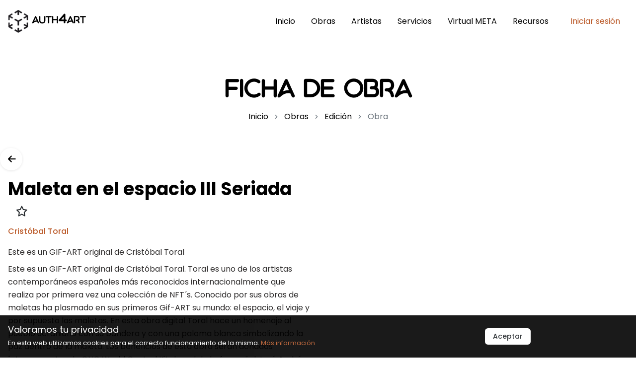

--- FILE ---
content_type: text/css; charset=UTF-8
request_url: https://auth4art.com/css/client.5f30f1b6.css
body_size: 50354
content:
.containersl[data-v-fd5a21e8]{padding-top:0}.hero-slider-wrap[data-v-fd5a21e8]{padding-top:0;padding-bottom:80px}.details[data-v-42381881]{position:absolute;top:0;left:0;width:100%;height:100%;z-index:1}.author-link[data-v-42381881],.card-price-wrap[data-v-42381881]{z-index:2;position:relative}.details[data-v-41e9396b]{position:absolute;top:0;left:0;width:100%;height:100%;z-index:1}.author-linkm[data-v-41e9396b],.card-price-wrap[data-v-41e9396b]{z-index:2;position:relative}.details[data-v-b88d23d0]{position:absolute;top:0;left:0;width:100%;height:100%;z-index:1}.author-linkm[data-v-b88d23d0],.card-price-wrap[data-v-b88d23d0]{z-index:2;position:relative}.details[data-v-8b5de544]{position:absolute;top:0;left:0;width:100%;height:100%;z-index:1}.author-linkm[data-v-8b5de544],.card-price-wrap[data-v-8b5de544]{z-index:2;position:relative}.card[data-v-a61ab55a]{min-height:235px!important}.swal2-input{width:80%!important;height:2.2em!important}.link{text-decoration:underline!important;font-size:16px!important}.item-detail-btns{padding-top:20px}.card-media-body{white-space:nowrap;overflow:hidden;text-overflow:ellipsis}.slide-enter-active[data-v-78c57048],.slide-leave-active[data-v-78c57048]{transition:opacity .5s}.slide-enter[data-v-78c57048],.slide-leave-to[data-v-78c57048]{opacity:0}

/*!
 * Bootstrap v5.1.3 (https://getbootstrap.com/)
 * Copyright 2011-2021 The Bootstrap Authors
 * Copyright 2011-2021 Twitter, Inc.
 * Licensed under MIT (https://github.com/twbs/bootstrap/blob/main/LICENSE)
 */:root{--bs-blue:#0d6efd;--bs-indigo:#6610f2;--bs-purple:#6f42c1;--bs-pink:#d63384;--bs-red:#dc3545;--bs-orange:#fd7e14;--bs-yellow:#ffc107;--bs-green:#198754;--bs-teal:#20c997;--bs-cyan:#0dcaf0;--bs-white:#fff;--bs-gray:#6c757d;--bs-gray-dark:#343a40;--bs-gray-100:#f8f9fa;--bs-gray-200:#e9ecef;--bs-gray-300:#dee2e6;--bs-gray-400:#ced4da;--bs-gray-500:#adb5bd;--bs-gray-600:#6c757d;--bs-gray-700:#495057;--bs-gray-800:#343a40;--bs-gray-900:#212529;--bs-primary:#bb5a29;--bs-secondary:#2c2a2a;--bs-success:#198754;--bs-info:#0dcaf0;--bs-warning:#ffc107;--bs-danger:#dc3545;--bs-light:#f8f9fa;--bs-dark:#000;--bs-primary-rgb:187,90,41;--bs-secondary-rgb:44,42,42;--bs-success-rgb:25,135,84;--bs-info-rgb:13,202,240;--bs-warning-rgb:255,193,7;--bs-danger-rgb:220,53,69;--bs-light-rgb:248,249,250;--bs-dark-rgb:0,0,0;--bs-white-rgb:255,255,255;--bs-black-rgb:0,0,0;--bs-body-color-rgb:33,37,41;--bs-body-bg-rgb:255,255,255;--bs-font-sans-serif:system-ui,-apple-system,"Segoe UI",Roboto,"Helvetica Neue",Arial,"Noto Sans","Liberation Sans",sans-serif,"Apple Color Emoji","Segoe UI Emoji","Segoe UI Symbol","Noto Color Emoji";--bs-font-monospace:SFMono-Regular,Menlo,Monaco,Consolas,"Liberation Mono","Courier New",monospace;--bs-gradient:linear-gradient(180deg,hsla(0,0%,100%,0.15),hsla(0,0%,100%,0));--bs-body-font-family:var(--bs-font-sans-serif);--bs-body-font-size:1rem;--bs-body-font-weight:400;--bs-body-line-height:1.5;--bs-body-color:#212529;--bs-body-bg:#fff}*,:after,:before{box-sizing:border-box}@media (prefers-reduced-motion:no-preference){:root{scroll-behavior:smooth}}body{margin:0;font-family:var(--bs-body-font-family);font-size:var(--bs-body-font-size);font-weight:var(--bs-body-font-weight);line-height:var(--bs-body-line-height);color:var(--bs-body-color);text-align:var(--bs-body-text-align);background-color:var(--bs-body-bg);-webkit-text-size-adjust:100%;-webkit-tap-highlight-color:rgba(0,0,0,0)}hr{margin:1rem 0;color:inherit;background-color:currentColor;border:0;opacity:.25}hr:not([size]){height:1px}.h1,.h2,.h3,.h4,.h5,.h6,h1,h2,h3,h4,h5,h6{margin-top:0;margin-bottom:.5rem;font-weight:500;line-height:1.2}.h1,h1{font-size:calc(1.375rem + 1.5vw)}@media (min-width:1200px){.h1,h1{font-size:2.5rem}}.h2,h2{font-size:calc(1.325rem + .9vw)}@media (min-width:1200px){.h2,h2{font-size:2rem}}.h3,h3{font-size:calc(1.3rem + .6vw)}@media (min-width:1200px){.h3,h3{font-size:1.75rem}}.h4,h4{font-size:calc(1.275rem + .3vw)}@media (min-width:1200px){.h4,h4{font-size:1.5rem}}.h5,h5{font-size:1.25rem}p{margin-top:0;margin-bottom:1rem}abbr[data-bs-original-title],abbr[title]{-webkit-text-decoration:underline dotted;text-decoration:underline dotted;cursor:help;-webkit-text-decoration-skip-ink:none;text-decoration-skip-ink:none}address{margin-bottom:1rem;font-style:normal;line-height:inherit}ol,ul{padding-left:2rem}dl,ol,ul{margin-top:0;margin-bottom:1rem}ol ol,ol ul,ul ol,ul ul{margin-bottom:0}dt{font-weight:700}dd{margin-bottom:.5rem;margin-left:0}blockquote{margin:0 0 1rem}b,strong{font-weight:bolder}.small,small{font-size:.875em}.mark,mark{padding:.2em;background-color:#fcf8e3}sub,sup{position:relative;font-size:.75em;line-height:0;vertical-align:baseline}sub{bottom:-.25em}sup{top:-.5em}a{color:#bb5a29;text-decoration:underline}a:hover{color:#964821}a:not([href]):not([class]),a:not([href]):not([class]):hover{color:inherit;text-decoration:none}code,kbd,pre,samp{font-family:var(--bs-font-monospace);font-size:1em;direction:ltr;unicode-bidi:bidi-override}pre{display:block;margin-top:0;margin-bottom:1rem;overflow:auto;font-size:.875em}pre code{font-size:inherit;color:inherit;word-break:normal}code{font-size:.875em;color:#d63384;word-wrap:break-word}a>code{color:inherit}kbd{padding:.2rem .4rem;font-size:.875em;color:#fff;background-color:#212529;border-radius:.2rem}kbd kbd{padding:0;font-size:1em;font-weight:700}figure{margin:0 0 1rem}img,svg{vertical-align:middle}table{caption-side:bottom}caption{padding-top:.5rem;padding-bottom:.5rem;color:#6c757d;text-align:left}th{text-align:inherit;text-align:-webkit-match-parent}tbody,td,tfoot,th,thead,tr{border-color:inherit;border-style:solid;border-width:0}label{display:inline-block}button{border-radius:0}button:focus:not(:focus-visible){outline:0}button,input,optgroup,select,textarea{margin:0;font-family:inherit;font-size:inherit;line-height:inherit}button,select{text-transform:none}[role=button]{cursor:pointer}select{word-wrap:normal}select:disabled{opacity:1}[list]::-webkit-calendar-picker-indicator{display:none}[type=button],[type=reset],[type=submit],button{-webkit-appearance:button}[type=button]:not(:disabled),[type=reset]:not(:disabled),[type=submit]:not(:disabled),button:not(:disabled){cursor:pointer}::-moz-focus-inner{padding:0;border-style:none}textarea{resize:vertical}fieldset{min-width:0;padding:0;margin:0;border:0}legend{float:left;width:100%;padding:0;margin-bottom:.5rem;font-size:calc(1.275rem + .3vw);line-height:inherit}@media (min-width:1200px){legend{font-size:1.5rem}}legend+*{clear:left}::-webkit-datetime-edit-day-field,::-webkit-datetime-edit-fields-wrapper,::-webkit-datetime-edit-hour-field,::-webkit-datetime-edit-minute,::-webkit-datetime-edit-month-field,::-webkit-datetime-edit-text,::-webkit-datetime-edit-year-field{padding:0}::-webkit-inner-spin-button{height:auto}[type=search]{outline-offset:-2px;-webkit-appearance:textfield}::-webkit-search-decoration{-webkit-appearance:none}::-webkit-color-swatch-wrapper{padding:0}::file-selector-button{font:inherit}::-webkit-file-upload-button{font:inherit;-webkit-appearance:button}output{display:inline-block}iframe{border:0}summary{display:list-item;cursor:pointer}progress{vertical-align:baseline}[hidden]{display:none!important}.lead{font-size:1.25rem;font-weight:300}.display-1{font-size:calc(1.625rem + 4.5vw);font-weight:300;line-height:1.2}@media (min-width:1200px){.display-1{font-size:5rem}}.display-2{font-size:calc(1.575rem + 3.9vw);font-weight:300;line-height:1.2}@media (min-width:1200px){.display-2{font-size:4.5rem}}.display-3{font-size:calc(1.525rem + 3.3vw);font-weight:300;line-height:1.2}@media (min-width:1200px){.display-3{font-size:4rem}}.display-4{font-size:calc(1.475rem + 2.7vw);font-weight:300;line-height:1.2}@media (min-width:1200px){.display-4{font-size:3.5rem}}.display-5{font-size:calc(1.425rem + 2.1vw);font-weight:300;line-height:1.2}@media (min-width:1200px){.display-5{font-size:3rem}}.display-6{font-size:calc(1.375rem + 1.5vw);font-weight:300;line-height:1.2}@media (min-width:1200px){.display-6{font-size:2.5rem}}.list-inline,.list-unstyled{padding-left:0;list-style:none}.list-inline-item{display:inline-block}.list-inline-item:not(:last-child){margin-right:.5rem}.initialism{font-size:.875em;text-transform:uppercase}.blockquote{margin-bottom:1rem;font-size:1.25rem}.blockquote>:last-child{margin-bottom:0}.blockquote-footer{margin-top:-1rem;margin-bottom:1rem;font-size:.875em;color:#6c757d}.blockquote-footer:before{content:"\2014\00A0"}.img-fluid,.img-thumbnail{max-width:100%;height:auto}.img-thumbnail{padding:.25rem;background-color:#fff;border:1px solid #dee2e6;border-radius:6px}.figure{display:inline-block}.figure-img{margin-bottom:.5rem;line-height:1}.figure-caption{font-size:.875em;color:#6c757d}.container,.container-fluid,.container-lg,.container-md,.container-sm,.container-xl{width:100%;padding-right:var(--bs-gutter-x,1rem);padding-left:var(--bs-gutter-x,1rem);margin-right:auto;margin-left:auto}@media (min-width:576px){.container,.container-sm{max-width:540px}}@media (min-width:768px){.container,.container-md,.container-sm{max-width:720px}}@media (min-width:992px){.container,.container-lg,.container-md,.container-sm{max-width:960px}}@media (min-width:1200px){.container,.container-lg,.container-md,.container-sm,.container-xl{max-width:1300px}}.row{--bs-gutter-x:2rem;--bs-gutter-y:0;display:flex;flex-wrap:wrap;margin-top:calc(var(--bs-gutter-y)*-1);margin-right:calc(var(--bs-gutter-x)*-0.5);margin-left:calc(var(--bs-gutter-x)*-0.5)}.row>*{flex-shrink:0;width:100%;max-width:100%;padding-right:calc(var(--bs-gutter-x)*0.5);padding-left:calc(var(--bs-gutter-x)*0.5);margin-top:var(--bs-gutter-y)}.col{flex:1 0 0%}.row-cols-auto>*{flex:0 0 auto;width:auto}.row-cols-1>*{flex:0 0 auto;width:100%}.row-cols-2>*{flex:0 0 auto;width:50%}.row-cols-3>*{flex:0 0 auto;width:33.33333%}.row-cols-4>*{flex:0 0 auto;width:25%}.row-cols-5>*{flex:0 0 auto;width:20%}.row-cols-6>*{flex:0 0 auto;width:16.66667%}.col-auto{flex:0 0 auto;width:auto}.col-1{flex:0 0 auto;width:8.33333%}.col-2{flex:0 0 auto;width:16.66667%}.col-3{flex:0 0 auto;width:25%}.col-4{flex:0 0 auto;width:33.33333%}.col-5{flex:0 0 auto;width:41.66667%}.col-6{flex:0 0 auto;width:50%}.col-7{flex:0 0 auto;width:58.33333%}.col-8{flex:0 0 auto;width:66.66667%}.col-9{flex:0 0 auto;width:75%}.col-10{flex:0 0 auto;width:83.33333%}.col-11{flex:0 0 auto;width:91.66667%}.col-12{flex:0 0 auto;width:100%}.offset-1{margin-left:8.33333%}.offset-2{margin-left:16.66667%}.offset-3{margin-left:25%}.offset-4{margin-left:33.33333%}.offset-5{margin-left:41.66667%}.offset-6{margin-left:50%}.offset-7{margin-left:58.33333%}.offset-8{margin-left:66.66667%}.offset-9{margin-left:75%}.offset-10{margin-left:83.33333%}.offset-11{margin-left:91.66667%}.g-0,.gx-0{--bs-gutter-x:0}.g-0,.gy-0{--bs-gutter-y:0}.g-1,.gx-1{--bs-gutter-x:.25rem}.g-1,.gy-1{--bs-gutter-y:.25rem}.g-2,.gx-2{--bs-gutter-x:.5rem}.g-2,.gy-2{--bs-gutter-y:.5rem}.g-3,.gx-3{--bs-gutter-x:1rem}.g-3,.gy-3{--bs-gutter-y:1rem}.g-4,.gx-4{--bs-gutter-x:1.5rem}.g-4,.gy-4{--bs-gutter-y:1.5rem}.g-5,.gx-5{--bs-gutter-x:3rem}.g-5,.gy-5{--bs-gutter-y:3rem}.g-gs,.gx-gs{--bs-gutter-x:2rem}.g-gs,.gy-gs{--bs-gutter-y:2rem}@media (min-width:576px){.col-sm{flex:1 0 0%}.row-cols-sm-auto>*{flex:0 0 auto;width:auto}.row-cols-sm-1>*{flex:0 0 auto;width:100%}.row-cols-sm-2>*{flex:0 0 auto;width:50%}.row-cols-sm-3>*{flex:0 0 auto;width:33.33333%}.row-cols-sm-4>*{flex:0 0 auto;width:25%}.row-cols-sm-5>*{flex:0 0 auto;width:20%}.row-cols-sm-6>*{flex:0 0 auto;width:16.66667%}.col-sm-auto{flex:0 0 auto;width:auto}.col-sm-1{flex:0 0 auto;width:8.33333%}.col-sm-2{flex:0 0 auto;width:16.66667%}.col-sm-3{flex:0 0 auto;width:25%}.col-sm-4{flex:0 0 auto;width:33.33333%}.col-sm-5{flex:0 0 auto;width:41.66667%}.col-sm-6{flex:0 0 auto;width:50%}.col-sm-7{flex:0 0 auto;width:58.33333%}.col-sm-8{flex:0 0 auto;width:66.66667%}.col-sm-9{flex:0 0 auto;width:75%}.col-sm-10{flex:0 0 auto;width:83.33333%}.col-sm-11{flex:0 0 auto;width:91.66667%}.col-sm-12{flex:0 0 auto;width:100%}.offset-sm-0{margin-left:0}.offset-sm-1{margin-left:8.33333%}.offset-sm-2{margin-left:16.66667%}.offset-sm-3{margin-left:25%}.offset-sm-4{margin-left:33.33333%}.offset-sm-5{margin-left:41.66667%}.offset-sm-6{margin-left:50%}.offset-sm-7{margin-left:58.33333%}.offset-sm-8{margin-left:66.66667%}.offset-sm-9{margin-left:75%}.offset-sm-10{margin-left:83.33333%}.offset-sm-11{margin-left:91.66667%}.g-sm-0,.gx-sm-0{--bs-gutter-x:0}.g-sm-0,.gy-sm-0{--bs-gutter-y:0}.g-sm-1,.gx-sm-1{--bs-gutter-x:.25rem}.g-sm-1,.gy-sm-1{--bs-gutter-y:.25rem}.g-sm-2,.gx-sm-2{--bs-gutter-x:.5rem}.g-sm-2,.gy-sm-2{--bs-gutter-y:.5rem}.g-sm-3,.gx-sm-3{--bs-gutter-x:1rem}.g-sm-3,.gy-sm-3{--bs-gutter-y:1rem}.g-sm-4,.gx-sm-4{--bs-gutter-x:1.5rem}.g-sm-4,.gy-sm-4{--bs-gutter-y:1.5rem}.g-sm-5,.gx-sm-5{--bs-gutter-x:3rem}.g-sm-5,.gy-sm-5{--bs-gutter-y:3rem}.g-sm-gs,.gx-sm-gs{--bs-gutter-x:2rem}.g-sm-gs,.gy-sm-gs{--bs-gutter-y:2rem}}@media (min-width:768px){.col-md{flex:1 0 0%}.row-cols-md-auto>*{flex:0 0 auto;width:auto}.row-cols-md-1>*{flex:0 0 auto;width:100%}.row-cols-md-2>*{flex:0 0 auto;width:50%}.row-cols-md-3>*{flex:0 0 auto;width:33.33333%}.row-cols-md-4>*{flex:0 0 auto;width:25%}.row-cols-md-5>*{flex:0 0 auto;width:20%}.row-cols-md-6>*{flex:0 0 auto;width:16.66667%}.col-md-auto{flex:0 0 auto;width:auto}.col-md-1{flex:0 0 auto;width:8.33333%}.col-md-2{flex:0 0 auto;width:16.66667%}.col-md-3{flex:0 0 auto;width:25%}.col-md-4{flex:0 0 auto;width:33.33333%}.col-md-5{flex:0 0 auto;width:41.66667%}.col-md-6{flex:0 0 auto;width:50%}.col-md-7{flex:0 0 auto;width:58.33333%}.col-md-8{flex:0 0 auto;width:66.66667%}.col-md-9{flex:0 0 auto;width:75%}.col-md-10{flex:0 0 auto;width:83.33333%}.col-md-11{flex:0 0 auto;width:91.66667%}.col-md-12{flex:0 0 auto;width:100%}.offset-md-0{margin-left:0}.offset-md-1{margin-left:8.33333%}.offset-md-2{margin-left:16.66667%}.offset-md-3{margin-left:25%}.offset-md-4{margin-left:33.33333%}.offset-md-5{margin-left:41.66667%}.offset-md-6{margin-left:50%}.offset-md-7{margin-left:58.33333%}.offset-md-8{margin-left:66.66667%}.offset-md-9{margin-left:75%}.offset-md-10{margin-left:83.33333%}.offset-md-11{margin-left:91.66667%}.g-md-0,.gx-md-0{--bs-gutter-x:0}.g-md-0,.gy-md-0{--bs-gutter-y:0}.g-md-1,.gx-md-1{--bs-gutter-x:.25rem}.g-md-1,.gy-md-1{--bs-gutter-y:.25rem}.g-md-2,.gx-md-2{--bs-gutter-x:.5rem}.g-md-2,.gy-md-2{--bs-gutter-y:.5rem}.g-md-3,.gx-md-3{--bs-gutter-x:1rem}.g-md-3,.gy-md-3{--bs-gutter-y:1rem}.g-md-4,.gx-md-4{--bs-gutter-x:1.5rem}.g-md-4,.gy-md-4{--bs-gutter-y:1.5rem}.g-md-5,.gx-md-5{--bs-gutter-x:3rem}.g-md-5,.gy-md-5{--bs-gutter-y:3rem}.g-md-gs,.gx-md-gs{--bs-gutter-x:2rem}.g-md-gs,.gy-md-gs{--bs-gutter-y:2rem}}@media (min-width:992px){.col-lg{flex:1 0 0%}.row-cols-lg-auto>*{flex:0 0 auto;width:auto}.row-cols-lg-1>*{flex:0 0 auto;width:100%}.row-cols-lg-2>*{flex:0 0 auto;width:50%}.row-cols-lg-3>*{flex:0 0 auto;width:33.33333%}.row-cols-lg-4>*{flex:0 0 auto;width:25%}.row-cols-lg-5>*{flex:0 0 auto;width:20%}.row-cols-lg-6>*{flex:0 0 auto;width:16.66667%}.col-lg-auto{flex:0 0 auto;width:auto}.col-lg-1{flex:0 0 auto;width:8.33333%}.col-lg-2{flex:0 0 auto;width:16.66667%}.col-lg-3{flex:0 0 auto;width:25%}.col-lg-4{flex:0 0 auto;width:33.33333%}.col-lg-5{flex:0 0 auto;width:41.66667%}.col-lg-6{flex:0 0 auto;width:50%}.col-lg-7{flex:0 0 auto;width:58.33333%}.col-lg-8{flex:0 0 auto;width:66.66667%}.col-lg-9{flex:0 0 auto;width:75%}.col-lg-10{flex:0 0 auto;width:83.33333%}.col-lg-11{flex:0 0 auto;width:91.66667%}.col-lg-12{flex:0 0 auto;width:100%}.offset-lg-0{margin-left:0}.offset-lg-1{margin-left:8.33333%}.offset-lg-2{margin-left:16.66667%}.offset-lg-3{margin-left:25%}.offset-lg-4{margin-left:33.33333%}.offset-lg-5{margin-left:41.66667%}.offset-lg-6{margin-left:50%}.offset-lg-7{margin-left:58.33333%}.offset-lg-8{margin-left:66.66667%}.offset-lg-9{margin-left:75%}.offset-lg-10{margin-left:83.33333%}.offset-lg-11{margin-left:91.66667%}.g-lg-0,.gx-lg-0{--bs-gutter-x:0}.g-lg-0,.gy-lg-0{--bs-gutter-y:0}.g-lg-1,.gx-lg-1{--bs-gutter-x:.25rem}.g-lg-1,.gy-lg-1{--bs-gutter-y:.25rem}.g-lg-2,.gx-lg-2{--bs-gutter-x:.5rem}.g-lg-2,.gy-lg-2{--bs-gutter-y:.5rem}.g-lg-3,.gx-lg-3{--bs-gutter-x:1rem}.g-lg-3,.gy-lg-3{--bs-gutter-y:1rem}.g-lg-4,.gx-lg-4{--bs-gutter-x:1.5rem}.g-lg-4,.gy-lg-4{--bs-gutter-y:1.5rem}.g-lg-5,.gx-lg-5{--bs-gutter-x:3rem}.g-lg-5,.gy-lg-5{--bs-gutter-y:3rem}.g-lg-gs,.gx-lg-gs{--bs-gutter-x:2rem}.g-lg-gs,.gy-lg-gs{--bs-gutter-y:2rem}}@media (min-width:1200px){.col-xl{flex:1 0 0%}.row-cols-xl-auto>*{flex:0 0 auto;width:auto}.row-cols-xl-1>*{flex:0 0 auto;width:100%}.row-cols-xl-2>*{flex:0 0 auto;width:50%}.row-cols-xl-3>*{flex:0 0 auto;width:33.33333%}.row-cols-xl-4>*{flex:0 0 auto;width:25%}.row-cols-xl-5>*{flex:0 0 auto;width:20%}.row-cols-xl-6>*{flex:0 0 auto;width:16.66667%}.col-xl-auto{flex:0 0 auto;width:auto}.col-xl-1{flex:0 0 auto;width:8.33333%}.col-xl-2{flex:0 0 auto;width:16.66667%}.col-xl-3{flex:0 0 auto;width:25%}.col-xl-4{flex:0 0 auto;width:33.33333%}.col-xl-5{flex:0 0 auto;width:41.66667%}.col-xl-6{flex:0 0 auto;width:50%}.col-xl-7{flex:0 0 auto;width:58.33333%}.col-xl-8{flex:0 0 auto;width:66.66667%}.col-xl-9{flex:0 0 auto;width:75%}.col-xl-10{flex:0 0 auto;width:83.33333%}.col-xl-11{flex:0 0 auto;width:91.66667%}.col-xl-12{flex:0 0 auto;width:100%}.offset-xl-0{margin-left:0}.offset-xl-1{margin-left:8.33333%}.offset-xl-2{margin-left:16.66667%}.offset-xl-3{margin-left:25%}.offset-xl-4{margin-left:33.33333%}.offset-xl-5{margin-left:41.66667%}.offset-xl-6{margin-left:50%}.offset-xl-7{margin-left:58.33333%}.offset-xl-8{margin-left:66.66667%}.offset-xl-9{margin-left:75%}.offset-xl-10{margin-left:83.33333%}.offset-xl-11{margin-left:91.66667%}.g-xl-0,.gx-xl-0{--bs-gutter-x:0}.g-xl-0,.gy-xl-0{--bs-gutter-y:0}.g-xl-1,.gx-xl-1{--bs-gutter-x:.25rem}.g-xl-1,.gy-xl-1{--bs-gutter-y:.25rem}.g-xl-2,.gx-xl-2{--bs-gutter-x:.5rem}.g-xl-2,.gy-xl-2{--bs-gutter-y:.5rem}.g-xl-3,.gx-xl-3{--bs-gutter-x:1rem}.g-xl-3,.gy-xl-3{--bs-gutter-y:1rem}.g-xl-4,.gx-xl-4{--bs-gutter-x:1.5rem}.g-xl-4,.gy-xl-4{--bs-gutter-y:1.5rem}.g-xl-5,.gx-xl-5{--bs-gutter-x:3rem}.g-xl-5,.gy-xl-5{--bs-gutter-y:3rem}.g-xl-gs,.gx-xl-gs{--bs-gutter-x:2rem}.g-xl-gs,.gy-xl-gs{--bs-gutter-y:2rem}}.table{--bs-table-bg:transparent;--bs-table-accent-bg:transparent;--bs-table-striped-color:#212529;--bs-table-striped-bg:rgba(0,0,0,0.05);--bs-table-active-color:#212529;--bs-table-active-bg:rgba(0,0,0,0.1);--bs-table-hover-color:#212529;--bs-table-hover-bg:rgba(0,0,0,0.075);width:100%;margin-bottom:1rem;color:#212529;vertical-align:top;border-color:#dee2e6}.table>:not(caption)>*>*{padding:.5rem .5rem;background-color:var(--bs-table-bg);border-bottom-width:1px;box-shadow:inset 0 0 0 9999px var(--bs-table-accent-bg)}.table>tbody{vertical-align:inherit}.table>thead{vertical-align:bottom}.table>:not(:first-child){border-top:2px solid currentColor}.caption-top{caption-side:top}.table-sm>:not(caption)>*>*{padding:.25rem .25rem}.table-bordered>:not(caption)>*{border-width:1px 0}.table-bordered>:not(caption)>*>*{border-width:0 1px}.table-borderless>:not(caption)>*>*{border-bottom-width:0}.table-borderless>:not(:first-child){border-top-width:0}.table-striped>tbody>tr:nth-of-type(odd)>*{--bs-table-accent-bg:var(--bs-table-striped-bg);color:var(--bs-table-striped-color)}.table-active{--bs-table-accent-bg:var(--bs-table-active-bg);color:var(--bs-table-active-color)}.table-hover>tbody>tr:hover>*{--bs-table-accent-bg:var(--bs-table-hover-bg);color:var(--bs-table-hover-color)}.table-primary{--bs-table-bg:#f1ded4;--bs-table-striped-bg:#e5d3c9;--bs-table-striped-color:#000;--bs-table-active-bg:#d9c8bf;--bs-table-active-color:#000;--bs-table-hover-bg:#dfcdc4;--bs-table-hover-color:#000;color:#000;border-color:#d9c8bf}.table-secondary{--bs-table-bg:#d5d4d4;--bs-table-striped-bg:#cac9c9;--bs-table-striped-color:#000;--bs-table-active-bg:#c0bfbf;--bs-table-active-color:#000;--bs-table-hover-bg:#c5c4c4;--bs-table-hover-color:#000;color:#000;border-color:#c0bfbf}.table-success{--bs-table-bg:#d1e7dd;--bs-table-striped-bg:#c7dbd2;--bs-table-striped-color:#000;--bs-table-active-bg:#bcd0c7;--bs-table-active-color:#000;--bs-table-hover-bg:#c1d6cc;--bs-table-hover-color:#000;color:#000;border-color:#bcd0c7}.table-info{--bs-table-bg:#cff4fc;--bs-table-striped-bg:#c5e8ef;--bs-table-striped-color:#000;--bs-table-active-bg:#badce3;--bs-table-active-color:#000;--bs-table-hover-bg:#bfe2e9;--bs-table-hover-color:#000;color:#000;border-color:#badce3}.table-warning{--bs-table-bg:#fff3cd;--bs-table-striped-bg:#f2e7c3;--bs-table-striped-color:#000;--bs-table-active-bg:#e6dbb9;--bs-table-active-color:#000;--bs-table-hover-bg:#ece1be;--bs-table-hover-color:#000;color:#000;border-color:#e6dbb9}.table-danger{--bs-table-bg:#f8d7da;--bs-table-striped-bg:#eccccf;--bs-table-striped-color:#000;--bs-table-active-bg:#dfc2c4;--bs-table-active-color:#000;--bs-table-hover-bg:#e5c7ca;--bs-table-hover-color:#000;color:#000;border-color:#dfc2c4}.table-light{--bs-table-bg:#f8f9fa;--bs-table-striped-bg:#ecedee;--bs-table-striped-color:#000;--bs-table-active-bg:#dfe0e1;--bs-table-active-color:#000;--bs-table-hover-bg:#e5e6e7;--bs-table-hover-color:#000;color:#000;border-color:#dfe0e1}.table-dark{--bs-table-bg:#000;--bs-table-striped-bg:#0d0d0d;--bs-table-striped-color:#fff;--bs-table-active-bg:#1a1a1a;--bs-table-active-color:#fff;--bs-table-hover-bg:#131313;--bs-table-hover-color:#fff;color:#fff;border-color:#1a1a1a}.table-responsive{overflow-x:auto;-webkit-overflow-scrolling:touch}@media (max-width:575.98px){.table-responsive-sm{overflow-x:auto;-webkit-overflow-scrolling:touch}}@media (max-width:767.98px){.table-responsive-md{overflow-x:auto;-webkit-overflow-scrolling:touch}}@media (max-width:991.98px){.table-responsive-lg{overflow-x:auto;-webkit-overflow-scrolling:touch}}@media (max-width:1199.98px){.table-responsive-xl{overflow-x:auto;-webkit-overflow-scrolling:touch}}.form-label{margin-bottom:.5rem}.col-form-label{padding-top:calc(.375rem + 1px);padding-bottom:calc(.375rem + 1px);margin-bottom:0;font-size:inherit;line-height:1.5}.col-form-label-lg{padding-top:calc(.5rem + 1px);padding-bottom:calc(.5rem + 1px);font-size:1.25rem}.col-form-label-sm{padding-top:calc(.25rem + 1px);padding-bottom:calc(.25rem + 1px);font-size:.875rem}.form-text{margin-top:.25rem;font-size:.875em;color:#6c757d}.form-control{display:block;width:100%;padding:.375rem .75rem;font-size:1rem;font-weight:400;line-height:1.5;color:#212529;background-color:#fff;background-clip:padding-box;border:1px solid #ced4da;-webkit-appearance:none;-moz-appearance:none;appearance:none;border-radius:6px;transition:border-color .15s ease-in-out,box-shadow .15s ease-in-out}@media (prefers-reduced-motion:reduce){.form-control{transition:none}}.form-control[type=file]{overflow:hidden}.form-control[type=file]:not(:disabled):not([readonly]){cursor:pointer}.form-control:focus{color:#212529;background-color:#fff;border-color:#ddad94;outline:0;box-shadow:0 0 0 .25rem rgba(187,90,41,.25)}.form-control::-webkit-date-and-time-value{height:1.5em}.form-control::-moz-placeholder{color:#6c757d;opacity:1}.form-control::placeholder{color:#6c757d;opacity:1}.form-control:disabled,.form-control[readonly]{background-color:#e9ecef;opacity:1}.form-control::file-selector-button{padding:.375rem .75rem;margin:-.375rem -.75rem;-webkit-margin-end:.75rem;margin-inline-end:.75rem;color:#212529;background-color:#e9ecef;pointer-events:none;border-color:inherit;border-style:solid;border-width:0;border-inline-end-width:1px;border-radius:0;transition:color .15s ease-in-out,background-color .15s ease-in-out,border-color .15s ease-in-out,box-shadow .15s ease-in-out}@media (prefers-reduced-motion:reduce){.form-control::file-selector-button{transition:none}}.form-control:hover:not(:disabled):not([readonly])::file-selector-button{background-color:#dde0e3}.form-control::-webkit-file-upload-button{padding:.375rem .75rem;margin:-.375rem -.75rem;-webkit-margin-end:.75rem;margin-inline-end:.75rem;color:#212529;background-color:#e9ecef;pointer-events:none;border-color:inherit;border-style:solid;border-width:0;border-inline-end-width:1px;border-radius:0;-webkit-transition:color .15s ease-in-out,background-color .15s ease-in-out,border-color .15s ease-in-out,box-shadow .15s ease-in-out;transition:color .15s ease-in-out,background-color .15s ease-in-out,border-color .15s ease-in-out,box-shadow .15s ease-in-out}@media (prefers-reduced-motion:reduce){.form-control::-webkit-file-upload-button{-webkit-transition:none;transition:none}}.form-control:hover:not(:disabled):not([readonly])::-webkit-file-upload-button{background-color:#dde0e3}.form-control-plaintext{display:block;width:100%;padding:.375rem 0;margin-bottom:0;line-height:1.5;color:#212529;background-color:transparent;border:solid transparent;border-width:1px 0}.form-control-plaintext.form-control-lg,.form-control-plaintext.form-control-sm{padding-right:0;padding-left:0}.form-control-sm{min-height:calc(1.5em + .5rem + 2px);padding:.25rem .5rem;font-size:.875rem;border-radius:.2rem}.form-control-sm::file-selector-button{padding:.25rem .5rem;margin:-.25rem -.5rem;-webkit-margin-end:.5rem;margin-inline-end:.5rem}.form-control-sm::-webkit-file-upload-button{padding:.25rem .5rem;margin:-.25rem -.5rem;-webkit-margin-end:.5rem;margin-inline-end:.5rem}.form-control-lg{min-height:calc(1.5em + 1rem + 2px);padding:.5rem 1rem;font-size:1.25rem;border-radius:.3rem}.form-control-lg::file-selector-button{padding:.5rem 1rem;margin:-.5rem -1rem;-webkit-margin-end:1rem;margin-inline-end:1rem}.form-control-lg::-webkit-file-upload-button{padding:.5rem 1rem;margin:-.5rem -1rem;-webkit-margin-end:1rem;margin-inline-end:1rem}textarea.form-control{min-height:calc(1.5em + .75rem + 2px)}textarea.form-control-sm{min-height:calc(1.5em + .5rem + 2px)}textarea.form-control-lg{min-height:calc(1.5em + 1rem + 2px)}.form-control-color{width:3rem;height:auto;padding:.375rem}.form-control-color:not(:disabled):not([readonly]){cursor:pointer}.form-control-color::-moz-color-swatch{height:1.5em;border-radius:6px}.form-control-color::-webkit-color-swatch{height:1.5em;border-radius:6px}.form-select{display:block;width:100%;padding:.375rem 2.25rem .375rem .75rem;-moz-padding-start:calc(.75rem - 3px);font-size:1rem;font-weight:400;line-height:1.5;color:#212529;background-color:#fff;background-image:url("data:image/svg+xml;charset=utf-8,%3Csvg xmlns='http://www.w3.org/2000/svg' viewBox='0 0 16 16'%3E%3Cpath fill='none' stroke='%23343a40' stroke-linecap='round' stroke-linejoin='round' stroke-width='2' d='M2 5l6 6 6-6'/%3E%3C/svg%3E");background-repeat:no-repeat;background-position:right .75rem center;background-size:16px 12px;border:1px solid #ced4da;border-radius:6px;transition:border-color .15s ease-in-out,box-shadow .15s ease-in-out;-webkit-appearance:none;-moz-appearance:none;appearance:none}@media (prefers-reduced-motion:reduce){.form-select{transition:none}}.form-select:focus{border-color:#ddad94;outline:0;box-shadow:0 0 0 .25rem rgba(187,90,41,.25)}.form-select[multiple],.form-select[size]:not([size="1"]){padding-right:.75rem;background-image:none}.form-select:disabled{background-color:#e9ecef}.form-select:-moz-focusring{color:transparent;text-shadow:0 0 0 #212529}.form-select-sm{padding-top:.25rem;padding-bottom:.25rem;padding-left:.5rem;font-size:.875rem;border-radius:.2rem}.form-select-lg{padding-top:.5rem;padding-bottom:.5rem;padding-left:1rem;font-size:1.25rem;border-radius:.3rem}.form-check{display:block;min-height:1.5rem;padding-left:1.5em;margin-bottom:.125rem}.form-check .form-check-input{float:left;margin-left:-1.5em}.form-check-input{width:1em;height:1em;margin-top:.25em;vertical-align:top;background-color:#fff;background-repeat:no-repeat;background-position:50%;background-size:contain;border:1px solid rgba(0,0,0,.25);-webkit-appearance:none;-moz-appearance:none;appearance:none;-webkit-print-color-adjust:exact;color-adjust:exact}.form-check-input[type=checkbox]{border-radius:.25em}.form-check-input[type=radio]{border-radius:50%}.form-check-input:active{filter:brightness(90%)}.form-check-input:focus{border-color:#ddad94;outline:0;box-shadow:0 0 0 .25rem rgba(187,90,41,.25)}.form-check-input:checked{background-color:#bb5a29;border-color:#bb5a29}.form-check-input:checked[type=checkbox]{background-image:url("data:image/svg+xml;charset=utf-8,%3Csvg xmlns='http://www.w3.org/2000/svg' viewBox='0 0 20 20'%3E%3Cpath fill='none' stroke='%23fff' stroke-linecap='round' stroke-linejoin='round' stroke-width='3' d='M6 10l3 3 6-6'/%3E%3C/svg%3E")}.form-check-input:checked[type=radio]{background-image:url("data:image/svg+xml;charset=utf-8,%3Csvg xmlns='http://www.w3.org/2000/svg' viewBox='-4 -4 8 8'%3E%3Ccircle r='2' fill='%23fff'/%3E%3C/svg%3E")}.form-check-input[type=checkbox]:indeterminate{background-color:#bb5a29;border-color:#bb5a29;background-image:url("data:image/svg+xml;charset=utf-8,%3Csvg xmlns='http://www.w3.org/2000/svg' viewBox='0 0 20 20'%3E%3Cpath fill='none' stroke='%23fff' stroke-linecap='round' stroke-linejoin='round' stroke-width='3' d='M6 10h8'/%3E%3C/svg%3E")}.form-check-input:disabled{pointer-events:none;filter:none;opacity:.5}.form-check-input:disabled~.form-check-label,.form-check-input[disabled]~.form-check-label{opacity:.5}.form-switch{padding-left:2.5em}.form-switch .form-check-input{width:2em;margin-left:-2.5em;background-image:url("data:image/svg+xml;charset=utf-8,%3Csvg xmlns='http://www.w3.org/2000/svg' viewBox='-4 -4 8 8'%3E%3Ccircle r='3' fill='rgba(0,0,0,0.25)'/%3E%3C/svg%3E");background-position:0;border-radius:2em;transition:background-position .15s ease-in-out}@media (prefers-reduced-motion:reduce){.form-switch .form-check-input{transition:none}}.form-switch .form-check-input:focus{background-image:url("data:image/svg+xml;charset=utf-8,%3Csvg xmlns='http://www.w3.org/2000/svg' viewBox='-4 -4 8 8'%3E%3Ccircle r='3' fill='%23ddad94'/%3E%3C/svg%3E")}.form-switch .form-check-input:checked{background-position:100%;background-image:url("data:image/svg+xml;charset=utf-8,%3Csvg xmlns='http://www.w3.org/2000/svg' viewBox='-4 -4 8 8'%3E%3Ccircle r='3' fill='%23fff'/%3E%3C/svg%3E")}.form-check-inline{display:inline-block;margin-right:1rem}.btn-check{position:absolute;clip:rect(0,0,0,0);pointer-events:none}.btn-check:disabled+.btn,.btn-check[disabled]+.btn{pointer-events:none;filter:none;opacity:.65}.form-range{width:100%;height:1.5rem;padding:0;background-color:transparent;-webkit-appearance:none;-moz-appearance:none;appearance:none}.form-range:focus{outline:0}.form-range:focus::-webkit-slider-thumb{box-shadow:0 0 0 1px #fff,0 0 0 .25rem rgba(187,90,41,.25)}.form-range:focus::-moz-range-thumb{box-shadow:0 0 0 1px #fff,0 0 0 .25rem rgba(187,90,41,.25)}.form-range::-moz-focus-outer{border:0}.form-range::-webkit-slider-thumb{width:1rem;height:1rem;margin-top:-.25rem;background-color:#bb5a29;border:0;border-radius:1rem;-webkit-transition:background-color .15s ease-in-out,border-color .15s ease-in-out,box-shadow .15s ease-in-out;transition:background-color .15s ease-in-out,border-color .15s ease-in-out,box-shadow .15s ease-in-out;-webkit-appearance:none;appearance:none}@media (prefers-reduced-motion:reduce){.form-range::-webkit-slider-thumb{-webkit-transition:none;transition:none}}.form-range::-webkit-slider-thumb:active{background-color:#ebcebf}.form-range::-webkit-slider-runnable-track{width:100%;height:.5rem;color:transparent;cursor:pointer;background-color:#dee2e6;border-color:transparent;border-radius:1rem}.form-range::-moz-range-thumb{width:1rem;height:1rem;background-color:#bb5a29;border:0;border-radius:1rem;-moz-transition:background-color .15s ease-in-out,border-color .15s ease-in-out,box-shadow .15s ease-in-out;transition:background-color .15s ease-in-out,border-color .15s ease-in-out,box-shadow .15s ease-in-out;-moz-appearance:none;appearance:none}@media (prefers-reduced-motion:reduce){.form-range::-moz-range-thumb{-moz-transition:none;transition:none}}.form-range::-moz-range-thumb:active{background-color:#ebcebf}.form-range::-moz-range-track{width:100%;height:.5rem;color:transparent;cursor:pointer;background-color:#dee2e6;border-color:transparent;border-radius:1rem}.form-range:disabled{pointer-events:none}.form-range:disabled::-webkit-slider-thumb{background-color:#adb5bd}.form-range:disabled::-moz-range-thumb{background-color:#adb5bd}.form-floating{position:relative}.form-floating>.form-control,.form-floating>.form-select{height:calc(3.5rem + 2px);line-height:1.25}.form-floating>label{position:absolute;top:0;left:0;height:100%;padding:1rem .75rem;pointer-events:none;border:1px solid transparent;transform-origin:0 0;transition:opacity .1s ease-in-out,transform .1s ease-in-out}@media (prefers-reduced-motion:reduce){.form-floating>label{transition:none}}.form-floating>.form-control{padding:1rem .75rem}.form-floating>.form-control::-moz-placeholder{color:transparent}.form-floating>.form-control::placeholder{color:transparent}.form-floating>.form-control:not(:-moz-placeholder-shown){padding-top:1.625rem;padding-bottom:.625rem}.form-floating>.form-control:focus,.form-floating>.form-control:not(:placeholder-shown){padding-top:1.625rem;padding-bottom:.625rem}.form-floating>.form-control:-webkit-autofill{padding-top:1.625rem;padding-bottom:.625rem}.form-floating>.form-select{padding-top:1.625rem;padding-bottom:.625rem}.form-floating>.form-control:not(:-moz-placeholder-shown)~label{opacity:.65;transform:scale(.85) translateY(-.5rem) translateX(.15rem)}.form-floating>.form-control:focus~label,.form-floating>.form-control:not(:placeholder-shown)~label,.form-floating>.form-select~label{opacity:.65;transform:scale(.85) translateY(-.5rem) translateX(.15rem)}.form-floating>.form-control:-webkit-autofill~label{opacity:.65;transform:scale(.85) translateY(-.5rem) translateX(.15rem)}.input-group{position:relative;display:flex;flex-wrap:wrap;align-items:stretch;width:100%}.input-group>.form-control,.input-group>.form-select{position:relative;flex:1 1 auto;width:1%;min-width:0}.input-group>.form-control:focus,.input-group>.form-select:focus{z-index:3}.input-group .btn{position:relative;z-index:2}.input-group .btn:focus{z-index:3}.input-group-text{display:flex;align-items:center;padding:.375rem .75rem;font-size:1rem;font-weight:400;line-height:1.5;color:#212529;text-align:center;white-space:nowrap;background-color:#e9ecef;border:1px solid #ced4da;border-radius:6px}.input-group-lg>.btn,.input-group-lg>.form-control,.input-group-lg>.form-select,.input-group-lg>.input-group-text{padding:.5rem 1rem;font-size:1.25rem;border-radius:.3rem}.input-group-sm>.btn,.input-group-sm>.form-control,.input-group-sm>.form-select,.input-group-sm>.input-group-text{padding:.25rem .5rem;font-size:.875rem;border-radius:.2rem}.input-group-lg>.form-select,.input-group-sm>.form-select{padding-right:3rem}.input-group.has-validation>.dropdown-toggle:nth-last-child(n+4),.input-group.has-validation>:nth-last-child(n+3):not(.dropdown-toggle):not(.dropdown-menu),.input-group:not(.has-validation)>.dropdown-toggle:nth-last-child(n+3),.input-group:not(.has-validation)>:not(:last-child):not(.dropdown-toggle):not(.dropdown-menu){border-top-right-radius:0;border-bottom-right-radius:0}.input-group>:not(:first-child):not(.dropdown-menu):not(.valid-tooltip):not(.valid-feedback):not(.invalid-tooltip):not(.invalid-feedback){margin-left:-1px;border-top-left-radius:0;border-bottom-left-radius:0}.valid-feedback{display:none;width:100%;margin-top:.25rem;font-size:.875em;color:#198754}.valid-tooltip{position:absolute;top:100%;z-index:5;display:none;max-width:100%;padding:.25rem .5rem;margin-top:.1rem;font-size:.875rem;color:#fff;background-color:rgba(25,135,84,.9);border-radius:6px}.is-valid~.valid-feedback,.is-valid~.valid-tooltip,.was-validated :valid~.valid-feedback,.was-validated :valid~.valid-tooltip{display:block}.form-control.is-valid,.was-validated .form-control:valid{border-color:#198754;padding-right:calc(1.5em + .75rem);background-image:url("data:image/svg+xml;charset=utf-8,%3Csvg xmlns='http://www.w3.org/2000/svg' viewBox='0 0 8 8'%3E%3Cpath fill='%23198754' d='M2.3 6.73L.6 4.53c-.4-1.04.46-1.4 1.1-.8l1.1 1.4 3.4-3.8c.6-.63 1.6-.27 1.2.7l-4 4.6c-.43.5-.8.4-1.1.1z'/%3E%3C/svg%3E");background-repeat:no-repeat;background-position:right calc(.375em + .1875rem) center;background-size:calc(.75em + .375rem) calc(.75em + .375rem)}.form-control.is-valid:focus,.was-validated .form-control:valid:focus{border-color:#198754;box-shadow:0 0 0 .25rem rgba(25,135,84,.25)}.was-validated textarea.form-control:valid,textarea.form-control.is-valid{padding-right:calc(1.5em + .75rem);background-position:top calc(.375em + .1875rem) right calc(.375em + .1875rem)}.form-select.is-valid,.was-validated .form-select:valid{border-color:#198754}.form-select.is-valid:not([multiple]):not([size]),.form-select.is-valid:not([multiple])[size="1"],.was-validated .form-select:valid:not([multiple]):not([size]),.was-validated .form-select:valid:not([multiple])[size="1"]{padding-right:4.125rem;background-image:url("data:image/svg+xml;charset=utf-8,%3Csvg xmlns='http://www.w3.org/2000/svg' viewBox='0 0 16 16'%3E%3Cpath fill='none' stroke='%23343a40' stroke-linecap='round' stroke-linejoin='round' stroke-width='2' d='M2 5l6 6 6-6'/%3E%3C/svg%3E"),url("data:image/svg+xml;charset=utf-8,%3Csvg xmlns='http://www.w3.org/2000/svg' viewBox='0 0 8 8'%3E%3Cpath fill='%23198754' d='M2.3 6.73L.6 4.53c-.4-1.04.46-1.4 1.1-.8l1.1 1.4 3.4-3.8c.6-.63 1.6-.27 1.2.7l-4 4.6c-.43.5-.8.4-1.1.1z'/%3E%3C/svg%3E");background-position:right .75rem center,center right 2.25rem;background-size:16px 12px,calc(.75em + .375rem) calc(.75em + .375rem)}.form-select.is-valid:focus,.was-validated .form-select:valid:focus{border-color:#198754;box-shadow:0 0 0 .25rem rgba(25,135,84,.25)}.form-check-input.is-valid,.was-validated .form-check-input:valid{border-color:#198754}.form-check-input.is-valid:checked,.was-validated .form-check-input:valid:checked{background-color:#198754}.form-check-input.is-valid:focus,.was-validated .form-check-input:valid:focus{box-shadow:0 0 0 .25rem rgba(25,135,84,.25)}.form-check-input.is-valid~.form-check-label,.was-validated .form-check-input:valid~.form-check-label{color:#198754}.form-check-inline .form-check-input~.valid-feedback{margin-left:.5em}.input-group .form-control.is-valid,.input-group .form-select.is-valid,.was-validated .input-group .form-control:valid,.was-validated .input-group .form-select:valid{z-index:1}.input-group .form-control.is-valid:focus,.input-group .form-select.is-valid:focus,.was-validated .input-group .form-control:valid:focus,.was-validated .input-group .form-select:valid:focus{z-index:3}.invalid-feedback{display:none;width:100%;margin-top:.25rem;font-size:.875em;color:#dc3545}.invalid-tooltip{position:absolute;top:100%;z-index:5;display:none;max-width:100%;padding:.25rem .5rem;margin-top:.1rem;font-size:.875rem;color:#fff;background-color:rgba(220,53,69,.9);border-radius:6px}.is-invalid~.invalid-feedback,.is-invalid~.invalid-tooltip,.was-validated :invalid~.invalid-feedback,.was-validated :invalid~.invalid-tooltip{display:block}.form-control.is-invalid,.was-validated .form-control:invalid{border-color:#dc3545;padding-right:calc(1.5em + .75rem);background-image:url("data:image/svg+xml;charset=utf-8,%3Csvg xmlns='http://www.w3.org/2000/svg' width='12' height='12' fill='none' stroke='%23dc3545'%3E%3Ccircle cx='6' cy='6' r='4.5'/%3E%3Cpath stroke-linejoin='round' d='M5.8 3.6h.4L6 6.5z'/%3E%3Ccircle cx='6' cy='8.2' r='.6' fill='%23dc3545' stroke='none'/%3E%3C/svg%3E");background-repeat:no-repeat;background-position:right calc(.375em + .1875rem) center;background-size:calc(.75em + .375rem) calc(.75em + .375rem)}.form-control.is-invalid:focus,.was-validated .form-control:invalid:focus{border-color:#dc3545;box-shadow:0 0 0 .25rem rgba(220,53,69,.25)}.was-validated textarea.form-control:invalid,textarea.form-control.is-invalid{padding-right:calc(1.5em + .75rem);background-position:top calc(.375em + .1875rem) right calc(.375em + .1875rem)}.form-select.is-invalid,.was-validated .form-select:invalid{border-color:#dc3545}.form-select.is-invalid:not([multiple]):not([size]),.form-select.is-invalid:not([multiple])[size="1"],.was-validated .form-select:invalid:not([multiple]):not([size]),.was-validated .form-select:invalid:not([multiple])[size="1"]{padding-right:4.125rem;background-image:url("data:image/svg+xml;charset=utf-8,%3Csvg xmlns='http://www.w3.org/2000/svg' viewBox='0 0 16 16'%3E%3Cpath fill='none' stroke='%23343a40' stroke-linecap='round' stroke-linejoin='round' stroke-width='2' d='M2 5l6 6 6-6'/%3E%3C/svg%3E"),url("data:image/svg+xml;charset=utf-8,%3Csvg xmlns='http://www.w3.org/2000/svg' width='12' height='12' fill='none' stroke='%23dc3545'%3E%3Ccircle cx='6' cy='6' r='4.5'/%3E%3Cpath stroke-linejoin='round' d='M5.8 3.6h.4L6 6.5z'/%3E%3Ccircle cx='6' cy='8.2' r='.6' fill='%23dc3545' stroke='none'/%3E%3C/svg%3E");background-position:right .75rem center,center right 2.25rem;background-size:16px 12px,calc(.75em + .375rem) calc(.75em + .375rem)}.form-select.is-invalid:focus,.was-validated .form-select:invalid:focus{border-color:#dc3545;box-shadow:0 0 0 .25rem rgba(220,53,69,.25)}.form-check-input.is-invalid,.was-validated .form-check-input:invalid{border-color:#dc3545}.form-check-input.is-invalid:checked,.was-validated .form-check-input:invalid:checked{background-color:#dc3545}.form-check-input.is-invalid:focus,.was-validated .form-check-input:invalid:focus{box-shadow:0 0 0 .25rem rgba(220,53,69,.25)}.form-check-input.is-invalid~.form-check-label,.was-validated .form-check-input:invalid~.form-check-label{color:#dc3545}.form-check-inline .form-check-input~.invalid-feedback{margin-left:.5em}.input-group .form-control.is-invalid,.input-group .form-select.is-invalid,.was-validated .input-group .form-control:invalid,.was-validated .input-group .form-select:invalid{z-index:2}.input-group .form-control.is-invalid:focus,.input-group .form-select.is-invalid:focus,.was-validated .input-group .form-control:invalid:focus,.was-validated .input-group .form-select:invalid:focus{z-index:3}.btn{display:inline-block;font-weight:400;line-height:1.5;color:#212529;text-align:center;text-decoration:none;vertical-align:middle;cursor:pointer;-webkit-user-select:none;-moz-user-select:none;user-select:none;background-color:transparent;border:1px solid transparent;padding:.375rem .75rem;border-radius:6px;transition:color .15s ease-in-out,background-color .15s ease-in-out,border-color .15s ease-in-out,box-shadow .15s ease-in-out}@media (prefers-reduced-motion:reduce){.btn{transition:none}}.btn:hover{color:#212529}.btn-check:focus+.btn,.btn:focus{outline:0;box-shadow:0 0 0 .25rem rgba(187,90,41,.25)}.btn.disabled,.btn:disabled,fieldset:disabled .btn{pointer-events:none;opacity:.65}.btn-check:focus+.btn-primary,.btn-primary:focus,.btn-primary:hover{color:#fff;background-color:#9f4d23;border-color:#964821}.btn-check:focus+.btn-primary,.btn-primary:focus{box-shadow:0 0 0 .25rem rgba(197,115,73,.5)}.btn-check:active+.btn-primary,.btn-check:checked+.btn-primary,.btn-primary.active,.btn-primary:active,.show>.btn-primary.dropdown-toggle{color:#fff;background-color:#964821;border-color:#8c441f}.btn-check:active+.btn-primary:focus,.btn-check:checked+.btn-primary:focus,.btn-primary.active:focus,.btn-primary:active:focus,.show>.btn-primary.dropdown-toggle:focus{box-shadow:0 0 0 .25rem rgba(197,115,73,.5)}.btn-primary.disabled,.btn-primary:disabled{color:#fff;background-color:#bb5a29;border-color:#bb5a29}.btn-secondary{color:#fff;background-color:#2c2a2a;border-color:#2c2a2a}.btn-check:focus+.btn-secondary,.btn-secondary:focus,.btn-secondary:hover{color:#fff;background-color:#252424;border-color:#232222}.btn-check:focus+.btn-secondary,.btn-secondary:focus{box-shadow:0 0 0 .25rem rgba(76,74,74,.5)}.btn-check:active+.btn-secondary,.btn-check:checked+.btn-secondary,.btn-secondary.active,.btn-secondary:active,.show>.btn-secondary.dropdown-toggle{color:#fff;background-color:#232222;border-color:#212020}.btn-check:active+.btn-secondary:focus,.btn-check:checked+.btn-secondary:focus,.btn-secondary.active:focus,.btn-secondary:active:focus,.show>.btn-secondary.dropdown-toggle:focus{box-shadow:0 0 0 .25rem rgba(76,74,74,.5)}.btn-secondary.disabled,.btn-secondary:disabled{color:#fff;background-color:#2c2a2a;border-color:#2c2a2a}.btn-success{color:#fff;background-color:#198754;border-color:#198754}.btn-check:focus+.btn-success,.btn-success:focus,.btn-success:hover{color:#fff;background-color:#157347;border-color:#146c43}.btn-check:focus+.btn-success,.btn-success:focus{box-shadow:0 0 0 .25rem rgba(60,153,110,.5)}.btn-check:active+.btn-success,.btn-check:checked+.btn-success,.btn-success.active,.btn-success:active,.show>.btn-success.dropdown-toggle{color:#fff;background-color:#146c43;border-color:#13653f}.btn-check:active+.btn-success:focus,.btn-check:checked+.btn-success:focus,.btn-success.active:focus,.btn-success:active:focus,.show>.btn-success.dropdown-toggle:focus{box-shadow:0 0 0 .25rem rgba(60,153,110,.5)}.btn-success.disabled,.btn-success:disabled{color:#fff;background-color:#198754;border-color:#198754}.btn-info{color:#000;background-color:#0dcaf0;border-color:#0dcaf0}.btn-check:focus+.btn-info,.btn-info:focus,.btn-info:hover{color:#000;background-color:#31d2f2;border-color:#25cff2}.btn-check:focus+.btn-info,.btn-info:focus{box-shadow:0 0 0 .25rem rgba(11,172,204,.5)}.btn-check:active+.btn-info,.btn-check:checked+.btn-info,.btn-info.active,.btn-info:active,.show>.btn-info.dropdown-toggle{color:#000;background-color:#3dd5f3;border-color:#25cff2}.btn-check:active+.btn-info:focus,.btn-check:checked+.btn-info:focus,.btn-info.active:focus,.btn-info:active:focus,.show>.btn-info.dropdown-toggle:focus{box-shadow:0 0 0 .25rem rgba(11,172,204,.5)}.btn-info.disabled,.btn-info:disabled{color:#000;background-color:#0dcaf0;border-color:#0dcaf0}.btn-warning{color:#000;background-color:#ffc107;border-color:#ffc107}.btn-check:focus+.btn-warning,.btn-warning:focus,.btn-warning:hover{color:#000;background-color:#ffca2c;border-color:#ffc720}.btn-check:focus+.btn-warning,.btn-warning:focus{box-shadow:0 0 0 .25rem rgba(217,164,6,.5)}.btn-check:active+.btn-warning,.btn-check:checked+.btn-warning,.btn-warning.active,.btn-warning:active,.show>.btn-warning.dropdown-toggle{color:#000;background-color:#ffcd39;border-color:#ffc720}.btn-check:active+.btn-warning:focus,.btn-check:checked+.btn-warning:focus,.btn-warning.active:focus,.btn-warning:active:focus,.show>.btn-warning.dropdown-toggle:focus{box-shadow:0 0 0 .25rem rgba(217,164,6,.5)}.btn-warning.disabled,.btn-warning:disabled{color:#000;background-color:#ffc107;border-color:#ffc107}.btn-danger{background-color:#dc3545;border-color:#dc3545}.btn-danger:hover{background-color:#bb2d3b;border-color:#b02a37}.btn-check:focus+.btn-danger,.btn-danger:focus{color:#fff;background-color:#bb2d3b;border-color:#b02a37;box-shadow:0 0 0 .25rem rgba(225,83,97,.5)}.btn-check:active+.btn-danger,.btn-check:checked+.btn-danger,.btn-danger.active,.btn-danger:active,.show>.btn-danger.dropdown-toggle{color:#fff;background-color:#b02a37;border-color:#a52834}.btn-check:active+.btn-danger:focus,.btn-check:checked+.btn-danger:focus,.btn-danger.active:focus,.btn-danger:active:focus,.show>.btn-danger.dropdown-toggle:focus{box-shadow:0 0 0 .25rem rgba(225,83,97,.5)}.btn-danger.disabled,.btn-danger:disabled{color:#fff;background-color:#dc3545;border-color:#dc3545}.btn-light{color:#000;background-color:#f8f9fa;border-color:#f8f9fa}.btn-check:focus+.btn-light,.btn-light:focus,.btn-light:hover{color:#000;background-color:#f9fafb;border-color:#f9fafb}.btn-check:focus+.btn-light,.btn-light:focus{box-shadow:0 0 0 .25rem rgba(211,212,213,.5)}.btn-check:active+.btn-light,.btn-check:checked+.btn-light,.btn-light.active,.btn-light:active,.show>.btn-light.dropdown-toggle{color:#000;background-color:#f9fafb;border-color:#f9fafb}.btn-check:active+.btn-light:focus,.btn-check:checked+.btn-light:focus,.btn-light.active:focus,.btn-light:active:focus,.show>.btn-light.dropdown-toggle:focus{box-shadow:0 0 0 .25rem rgba(211,212,213,.5)}.btn-light.disabled,.btn-light:disabled{color:#000;background-color:#f8f9fa;border-color:#f8f9fa}.btn-check:focus+.btn-dark,.btn-dark,.btn-dark:focus,.btn-dark:hover{color:#fff;background-color:#000;border-color:#000}.btn-check:focus+.btn-dark,.btn-dark:focus{box-shadow:0 0 0 .25rem rgba(38,38,38,.5)}.btn-check:active+.btn-dark,.btn-check:checked+.btn-dark,.btn-dark.active,.btn-dark:active,.show>.btn-dark.dropdown-toggle{color:#fff;background-color:#000;border-color:#000}.btn-check:active+.btn-dark:focus,.btn-check:checked+.btn-dark:focus,.btn-dark.active:focus,.btn-dark:active:focus,.show>.btn-dark.dropdown-toggle:focus{box-shadow:0 0 0 .25rem rgba(38,38,38,.5)}.btn-dark.disabled,.btn-dark:disabled{color:#fff;background-color:#000;border-color:#000}.btn-outline-primary{color:#bb5a29;border-color:#bb5a29}.btn-outline-primary:hover{color:#fff;background-color:#bb5a29;border-color:#bb5a29}.btn-check:focus+.btn-outline-primary,.btn-outline-primary:focus{box-shadow:0 0 0 .25rem rgba(187,90,41,.5)}.btn-check:active+.btn-outline-primary,.btn-check:checked+.btn-outline-primary,.btn-outline-primary.active,.btn-outline-primary.dropdown-toggle.show,.btn-outline-primary:active{color:#fff;background-color:#bb5a29;border-color:#bb5a29}.btn-check:active+.btn-outline-primary:focus,.btn-check:checked+.btn-outline-primary:focus,.btn-outline-primary.active:focus,.btn-outline-primary.dropdown-toggle.show:focus,.btn-outline-primary:active:focus{box-shadow:0 0 0 .25rem rgba(187,90,41,.5)}.btn-outline-primary.disabled,.btn-outline-primary:disabled{color:#bb5a29;background-color:transparent}.btn-outline-secondary{color:#2c2a2a;border-color:#2c2a2a}.btn-outline-secondary:hover{background-color:#2c2a2a;border-color:#2c2a2a}.btn-check:focus+.btn-outline-secondary,.btn-outline-secondary:focus{box-shadow:0 0 0 .25rem rgba(44,42,42,.5)}.btn-check:active+.btn-outline-secondary,.btn-check:checked+.btn-outline-secondary,.btn-outline-secondary.active,.btn-outline-secondary.dropdown-toggle.show,.btn-outline-secondary:active{color:#fff;background-color:#2c2a2a;border-color:#2c2a2a}.btn-check:active+.btn-outline-secondary:focus,.btn-check:checked+.btn-outline-secondary:focus,.btn-outline-secondary.active:focus,.btn-outline-secondary.dropdown-toggle.show:focus,.btn-outline-secondary:active:focus{box-shadow:0 0 0 .25rem rgba(44,42,42,.5)}.btn-outline-secondary.disabled,.btn-outline-secondary:disabled{color:#2c2a2a;background-color:transparent}.btn-outline-success{color:#198754;border-color:#198754}.btn-outline-success:hover{color:#fff;background-color:#198754;border-color:#198754}.btn-check:focus+.btn-outline-success,.btn-outline-success:focus{box-shadow:0 0 0 .25rem rgba(25,135,84,.5)}.btn-check:active+.btn-outline-success,.btn-check:checked+.btn-outline-success,.btn-outline-success.active,.btn-outline-success.dropdown-toggle.show,.btn-outline-success:active{color:#fff;background-color:#198754;border-color:#198754}.btn-check:active+.btn-outline-success:focus,.btn-check:checked+.btn-outline-success:focus,.btn-outline-success.active:focus,.btn-outline-success.dropdown-toggle.show:focus,.btn-outline-success:active:focus{box-shadow:0 0 0 .25rem rgba(25,135,84,.5)}.btn-outline-success.disabled,.btn-outline-success:disabled{color:#198754;background-color:transparent}.btn-outline-info{color:#0dcaf0;border-color:#0dcaf0}.btn-outline-info:hover{color:#000;background-color:#0dcaf0;border-color:#0dcaf0}.btn-check:focus+.btn-outline-info,.btn-outline-info:focus{box-shadow:0 0 0 .25rem rgba(13,202,240,.5)}.btn-check:active+.btn-outline-info,.btn-check:checked+.btn-outline-info,.btn-outline-info.active,.btn-outline-info.dropdown-toggle.show,.btn-outline-info:active{color:#000;background-color:#0dcaf0;border-color:#0dcaf0}.btn-check:active+.btn-outline-info:focus,.btn-check:checked+.btn-outline-info:focus,.btn-outline-info.active:focus,.btn-outline-info.dropdown-toggle.show:focus,.btn-outline-info:active:focus{box-shadow:0 0 0 .25rem rgba(13,202,240,.5)}.btn-outline-info.disabled,.btn-outline-info:disabled{color:#0dcaf0;background-color:transparent}.btn-outline-warning{color:#ffc107;border-color:#ffc107}.btn-outline-warning:hover{color:#000;background-color:#ffc107;border-color:#ffc107}.btn-check:focus+.btn-outline-warning,.btn-outline-warning:focus{box-shadow:0 0 0 .25rem rgba(255,193,7,.5)}.btn-check:active+.btn-outline-warning,.btn-check:checked+.btn-outline-warning,.btn-outline-warning.active,.btn-outline-warning.dropdown-toggle.show,.btn-outline-warning:active{color:#000;background-color:#ffc107;border-color:#ffc107}.btn-check:active+.btn-outline-warning:focus,.btn-check:checked+.btn-outline-warning:focus,.btn-outline-warning.active:focus,.btn-outline-warning.dropdown-toggle.show:focus,.btn-outline-warning:active:focus{box-shadow:0 0 0 .25rem rgba(255,193,7,.5)}.btn-outline-warning.disabled,.btn-outline-warning:disabled{color:#ffc107;background-color:transparent}.btn-outline-danger{color:#dc3545;border-color:#dc3545}.btn-outline-danger:hover{color:#fff;background-color:#dc3545;border-color:#dc3545}.btn-check:focus+.btn-outline-danger,.btn-outline-danger:focus{box-shadow:0 0 0 .25rem rgba(220,53,69,.5)}.btn-check:active+.btn-outline-danger,.btn-check:checked+.btn-outline-danger,.btn-outline-danger.active,.btn-outline-danger.dropdown-toggle.show,.btn-outline-danger:active{color:#fff;background-color:#dc3545;border-color:#dc3545}.btn-check:active+.btn-outline-danger:focus,.btn-check:checked+.btn-outline-danger:focus,.btn-outline-danger.active:focus,.btn-outline-danger.dropdown-toggle.show:focus,.btn-outline-danger:active:focus{box-shadow:0 0 0 .25rem rgba(220,53,69,.5)}.btn-outline-danger.disabled,.btn-outline-danger:disabled{color:#dc3545;background-color:transparent}.btn-outline-light{color:#f8f9fa;border-color:#f8f9fa}.btn-outline-light:hover{color:#000;background-color:#f8f9fa;border-color:#f8f9fa}.btn-check:focus+.btn-outline-light,.btn-outline-light:focus{box-shadow:0 0 0 .25rem rgba(248,249,250,.5)}.btn-check:active+.btn-outline-light,.btn-check:checked+.btn-outline-light,.btn-outline-light.active,.btn-outline-light.dropdown-toggle.show,.btn-outline-light:active{color:#000;background-color:#f8f9fa;border-color:#f8f9fa}.btn-check:active+.btn-outline-light:focus,.btn-check:checked+.btn-outline-light:focus,.btn-outline-light.active:focus,.btn-outline-light.dropdown-toggle.show:focus,.btn-outline-light:active:focus{box-shadow:0 0 0 .25rem rgba(248,249,250,.5)}.btn-outline-light.disabled,.btn-outline-light:disabled{color:#f8f9fa;background-color:transparent}.btn-outline-dark:hover{color:#fff;background-color:#000;border-color:#000}.btn-check:focus+.btn-outline-dark,.btn-outline-dark:focus{box-shadow:0 0 0 .25rem rgba(0,0,0,.5)}.btn-check:active+.btn-outline-dark,.btn-check:checked+.btn-outline-dark,.btn-outline-dark.active,.btn-outline-dark.dropdown-toggle.show,.btn-outline-dark:active{color:#fff;background-color:#000;border-color:#000}.btn-check:active+.btn-outline-dark:focus,.btn-check:checked+.btn-outline-dark:focus,.btn-outline-dark.active:focus,.btn-outline-dark.dropdown-toggle.show:focus,.btn-outline-dark:active:focus{box-shadow:0 0 0 .25rem rgba(0,0,0,.5)}.btn-outline-dark.disabled,.btn-outline-dark:disabled{color:#000;background-color:transparent}.btn-link{font-weight:400;color:#bb5a29;text-decoration:underline}.btn-link:hover{color:#964821}.btn-link.disabled,.btn-link:disabled{color:#6c757d}.btn-group-lg>.btn,.btn-lg{padding:.5rem 1rem;font-size:1.25rem;border-radius:.3rem}.btn-group-sm>.btn,.btn-sm{padding:.25rem .5rem;font-size:.875rem;border-radius:.2rem}.fade{transition:opacity .15s linear}@media (prefers-reduced-motion:reduce){.fade{transition:none}}.fade:not(.show){opacity:0}.collapse:not(.show){display:none}.collapsing{height:0;overflow:hidden;transition:height .35s ease}@media (prefers-reduced-motion:reduce){.collapsing{transition:none}}.collapsing.collapse-horizontal{width:0;height:auto;transition:width .35s ease}@media (prefers-reduced-motion:reduce){.collapsing.collapse-horizontal{transition:none}}.dropdown,.dropend,.dropstart,.dropup{position:relative}.dropdown-toggle{white-space:nowrap}.dropdown-toggle:after{display:inline-block;margin-left:.255em;vertical-align:.255em;content:"";border-top:.3em solid;border-right:.3em solid transparent;border-bottom:0;border-left:.3em solid transparent}.dropdown-toggle:empty:after{margin-left:0}.dropdown-menu{position:absolute;z-index:1000;display:none;min-width:10rem;padding:.5rem 0;margin:0;font-size:1rem;color:#212529;text-align:left;list-style:none;background-color:#fff;background-clip:padding-box;border:1px solid rgba(0,0,0,.15);border-radius:6px}.dropdown-menu[data-bs-popper]{top:100%;left:0;margin-top:.125rem}.dropdown-menu-start{--bs-position:start}.dropdown-menu-start[data-bs-popper]{right:auto;left:0}.dropdown-menu-end{--bs-position:end}.dropdown-menu-end[data-bs-popper]{right:0;left:auto}@media (min-width:576px){.dropdown-menu-sm-start{--bs-position:start}.dropdown-menu-sm-start[data-bs-popper]{right:auto;left:0}.dropdown-menu-sm-end{--bs-position:end}.dropdown-menu-sm-end[data-bs-popper]{right:0;left:auto}}@media (min-width:768px){.dropdown-menu-md-start{--bs-position:start}.dropdown-menu-md-start[data-bs-popper]{right:auto;left:0}.dropdown-menu-md-end{--bs-position:end}.dropdown-menu-md-end[data-bs-popper]{right:0;left:auto}}@media (min-width:992px){.dropdown-menu-lg-start{--bs-position:start}.dropdown-menu-lg-start[data-bs-popper]{right:auto;left:0}.dropdown-menu-lg-end{--bs-position:end}.dropdown-menu-lg-end[data-bs-popper]{right:0;left:auto}}@media (min-width:1200px){.dropdown-menu-xl-start{--bs-position:start}.dropdown-menu-xl-start[data-bs-popper]{right:auto;left:0}.dropdown-menu-xl-end{--bs-position:end}.dropdown-menu-xl-end[data-bs-popper]{right:0;left:auto}}.dropup .dropdown-menu[data-bs-popper]{top:auto;bottom:100%;margin-top:0;margin-bottom:.125rem}.dropup .dropdown-toggle:after{display:inline-block;margin-left:.255em;vertical-align:.255em;content:"";border-top:0;border-right:.3em solid transparent;border-bottom:.3em solid;border-left:.3em solid transparent}.dropup .dropdown-toggle:empty:after{margin-left:0}.dropend .dropdown-menu[data-bs-popper]{top:0;right:auto;left:100%;margin-top:0;margin-left:.125rem}.dropend .dropdown-toggle:after{display:inline-block;margin-left:.255em;vertical-align:.255em;content:"";border-top:.3em solid transparent;border-right:0;border-bottom:.3em solid transparent;border-left:.3em solid}.dropend .dropdown-toggle:empty:after{margin-left:0}.dropend .dropdown-toggle:after{vertical-align:0}.dropstart .dropdown-menu[data-bs-popper]{top:0;right:100%;left:auto;margin-top:0;margin-right:.125rem}.dropstart .dropdown-toggle:after{display:inline-block;margin-left:.255em;vertical-align:.255em;content:"";display:none}.dropstart .dropdown-toggle:before{display:inline-block;margin-right:.255em;vertical-align:.255em;content:"";border-top:.3em solid transparent;border-right:.3em solid;border-bottom:.3em solid transparent}.dropstart .dropdown-toggle:empty:after{margin-left:0}.dropstart .dropdown-toggle:before{vertical-align:0}.dropdown-divider{height:0;margin:.5rem 0;overflow:hidden;border-top:1px solid rgba(0,0,0,.15)}.dropdown-item{display:block;width:100%;padding:.25rem 1rem;clear:both;font-weight:400;color:#212529;text-align:inherit;text-decoration:none;white-space:nowrap;background-color:transparent;border:0}.dropdown-item:focus,.dropdown-item:hover{color:#1e2125;background-color:#e9ecef}.dropdown-item.active,.dropdown-item:active{color:#fff;text-decoration:none;background-color:#bb5a29}.dropdown-item.disabled,.dropdown-item:disabled{color:#adb5bd;pointer-events:none;background-color:transparent}.dropdown-menu.show{display:block}.dropdown-header{display:block;padding:.5rem 1rem;margin-bottom:0;font-size:.875rem;color:#6c757d;white-space:nowrap}.dropdown-item-text{display:block;padding:.25rem 1rem;color:#212529}.dropdown-menu-dark{color:#dee2e6;background-color:#343a40;border-color:rgba(0,0,0,.15)}.dropdown-menu-dark .dropdown-item{color:#dee2e6}.dropdown-menu-dark .dropdown-item:focus,.dropdown-menu-dark .dropdown-item:hover{color:#fff;background-color:hsla(0,0%,100%,.15)}.dropdown-menu-dark .dropdown-item.active,.dropdown-menu-dark .dropdown-item:active{color:#fff;background-color:#bb5a29}.dropdown-menu-dark .dropdown-item.disabled,.dropdown-menu-dark .dropdown-item:disabled{color:#adb5bd}.dropdown-menu-dark .dropdown-divider{border-color:rgba(0,0,0,.15)}.dropdown-menu-dark .dropdown-item-text{color:#dee2e6}.dropdown-menu-dark .dropdown-header{color:#adb5bd}.btn-group,.btn-group-vertical{position:relative;display:inline-flex;vertical-align:middle}.btn-group-vertical>.btn,.btn-group>.btn{position:relative;flex:1 1 auto}.btn-group-vertical>.btn-check:checked+.btn,.btn-group-vertical>.btn-check:focus+.btn,.btn-group-vertical>.btn.active,.btn-group-vertical>.btn:active,.btn-group-vertical>.btn:focus,.btn-group-vertical>.btn:hover,.btn-group>.btn-check:checked+.btn,.btn-group>.btn-check:focus+.btn,.btn-group>.btn.active,.btn-group>.btn:active,.btn-group>.btn:focus,.btn-group>.btn:hover{z-index:1}.btn-toolbar{display:flex;flex-wrap:wrap;justify-content:flex-start}.btn-toolbar .input-group{width:auto}.btn-group>.btn-group:not(:first-child),.btn-group>.btn:not(:first-child){margin-left:-1px}.btn-group>.btn-group:not(:last-child)>.btn,.btn-group>.btn:not(:last-child):not(.dropdown-toggle){border-top-right-radius:0;border-bottom-right-radius:0}.btn-group>.btn-group:not(:first-child)>.btn,.btn-group>.btn:nth-child(n+3),.btn-group>:not(.btn-check)+.btn{border-top-left-radius:0;border-bottom-left-radius:0}.dropdown-toggle-split{padding-right:.5625rem;padding-left:.5625rem}.dropdown-toggle-split:after,.dropend .dropdown-toggle-split:after,.dropup .dropdown-toggle-split:after{margin-left:0}.dropstart .dropdown-toggle-split:before{margin-right:0}.btn-group-sm>.btn+.dropdown-toggle-split,.btn-sm+.dropdown-toggle-split{padding-right:.375rem;padding-left:.375rem}.btn-group-lg>.btn+.dropdown-toggle-split,.btn-lg+.dropdown-toggle-split{padding-right:.75rem;padding-left:.75rem}.btn-group-vertical{flex-direction:column;align-items:flex-start;justify-content:center}.btn-group-vertical>.btn,.btn-group-vertical>.btn-group{width:100%}.btn-group-vertical>.btn-group:not(:first-child),.btn-group-vertical>.btn:not(:first-child){margin-top:-1px}.btn-group-vertical>.btn-group:not(:last-child)>.btn,.btn-group-vertical>.btn:not(:last-child):not(.dropdown-toggle){border-bottom-right-radius:0;border-bottom-left-radius:0}.btn-group-vertical>.btn-group:not(:first-child)>.btn,.btn-group-vertical>.btn~.btn{border-top-left-radius:0;border-top-right-radius:0}.nav{display:flex;flex-wrap:wrap;padding-left:0;margin-bottom:0;list-style:none}.nav-link{display:block;padding:.5rem 1rem;color:#bb5a29;text-decoration:none;transition:color .15s ease-in-out,background-color .15s ease-in-out,border-color .15s ease-in-out}@media (prefers-reduced-motion:reduce){.nav-link{transition:none}}.nav-link:focus,.nav-link:hover{color:#964821}.nav-link.disabled{color:#6c757d;pointer-events:none;cursor:default}.nav-tabs{border-bottom:1px solid #dee2e6}.nav-tabs .nav-link{margin-bottom:-1px;background:none;border:1px solid transparent;border-top-left-radius:6px;border-top-right-radius:6px}.nav-tabs .nav-link:focus,.nav-tabs .nav-link:hover{border-color:#e9ecef #e9ecef #dee2e6;isolation:isolate}.nav-tabs .nav-link.disabled{color:#6c757d;background-color:transparent;border-color:transparent}.nav-tabs .nav-item.show .nav-link,.nav-tabs .nav-link.active{color:#495057;background-color:#fff;border-color:#dee2e6 #dee2e6 #fff}.nav-tabs .dropdown-menu{margin-top:-1px;border-top-left-radius:0;border-top-right-radius:0}.nav-pills .nav-link{background:none;border:0;border-radius:6px}.nav-pills .nav-link.active,.nav-pills .show>.nav-link{color:#fff;background-color:#bb5a29}.nav-fill .nav-item,.nav-fill>.nav-link{flex:1 1 auto;text-align:center}.nav-justified .nav-item,.nav-justified>.nav-link{flex-basis:0;flex-grow:1;text-align:center}.nav-fill .nav-item .nav-link,.nav-justified .nav-item .nav-link{width:100%}.tab-content>.tab-pane{display:none}.tab-content>.active{display:block}.navbar{position:relative;display:flex;flex-wrap:wrap;align-items:center;justify-content:space-between;padding-top:.5rem;padding-bottom:.5rem}.navbar>.container,.navbar>.container-fluid,.navbar>.container-lg,.navbar>.container-md,.navbar>.container-sm,.navbar>.container-xl{display:flex;flex-wrap:inherit;align-items:center;justify-content:space-between}.navbar-brand{padding-top:.3125rem;padding-bottom:.3125rem;margin-right:1rem;font-size:1.25rem;text-decoration:none;white-space:nowrap}.navbar-nav{display:flex;flex-direction:column;padding-left:0;margin-bottom:0;list-style:none}.navbar-nav .nav-link{padding-right:0;padding-left:0}.navbar-nav .dropdown-menu{position:static}.navbar-text{padding-top:.5rem;padding-bottom:.5rem}.navbar-collapse{flex-basis:100%;flex-grow:1;align-items:center}.navbar-toggler{padding:.25rem .75rem;font-size:1.25rem;line-height:1;background-color:transparent;border:1px solid transparent;border-radius:6px;transition:box-shadow .15s ease-in-out}@media (prefers-reduced-motion:reduce){.navbar-toggler{transition:none}}.navbar-toggler:hover{text-decoration:none}.navbar-toggler:focus{text-decoration:none;outline:0;box-shadow:0 0 0 .25rem}.navbar-toggler-icon{display:inline-block;width:1.5em;height:1.5em;vertical-align:middle;background-repeat:no-repeat;background-position:50%;background-size:100%}.navbar-nav-scroll{max-height:var(--bs-scroll-height,75vh);overflow-y:auto}@media (min-width:576px){.navbar-expand-sm{flex-wrap:nowrap;justify-content:flex-start}.navbar-expand-sm .navbar-nav{flex-direction:row}.navbar-expand-sm .navbar-nav .dropdown-menu{position:absolute}.navbar-expand-sm .navbar-nav .nav-link{padding-right:.5rem;padding-left:.5rem}.navbar-expand-sm .navbar-nav-scroll{overflow:visible}.navbar-expand-sm .navbar-collapse{display:flex!important;flex-basis:auto}.navbar-expand-sm .navbar-toggler,.navbar-expand-sm .offcanvas-header{display:none}.navbar-expand-sm .offcanvas{position:inherit;bottom:0;z-index:1000;flex-grow:1;visibility:visible!important;background-color:transparent;border-right:0;border-left:0;transition:none;transform:none}.navbar-expand-sm .offcanvas-bottom,.navbar-expand-sm .offcanvas-top{height:auto;border-top:0;border-bottom:0}.navbar-expand-sm .offcanvas-body{display:flex;flex-grow:0;padding:0;overflow-y:visible}}@media (min-width:768px){.navbar-expand-md{flex-wrap:nowrap;justify-content:flex-start}.navbar-expand-md .navbar-nav{flex-direction:row}.navbar-expand-md .navbar-nav .dropdown-menu{position:absolute}.navbar-expand-md .navbar-nav .nav-link{padding-right:.5rem;padding-left:.5rem}.navbar-expand-md .navbar-nav-scroll{overflow:visible}.navbar-expand-md .navbar-collapse{display:flex!important;flex-basis:auto}.navbar-expand-md .navbar-toggler,.navbar-expand-md .offcanvas-header{display:none}.navbar-expand-md .offcanvas{position:inherit;bottom:0;z-index:1000;flex-grow:1;visibility:visible!important;background-color:transparent;border-right:0;border-left:0;transition:none;transform:none}.navbar-expand-md .offcanvas-bottom,.navbar-expand-md .offcanvas-top{height:auto;border-top:0;border-bottom:0}.navbar-expand-md .offcanvas-body{display:flex;flex-grow:0;padding:0;overflow-y:visible}}@media (min-width:992px){.navbar-expand-lg{flex-wrap:nowrap;justify-content:flex-start}.navbar-expand-lg .navbar-nav{flex-direction:row}.navbar-expand-lg .navbar-nav .dropdown-menu{position:absolute}.navbar-expand-lg .navbar-nav .nav-link{padding-right:.5rem;padding-left:.5rem}.navbar-expand-lg .navbar-nav-scroll{overflow:visible}.navbar-expand-lg .navbar-collapse{display:flex!important;flex-basis:auto}.navbar-expand-lg .navbar-toggler,.navbar-expand-lg .offcanvas-header{display:none}.navbar-expand-lg .offcanvas{position:inherit;bottom:0;z-index:1000;flex-grow:1;visibility:visible!important;background-color:transparent;border-right:0;border-left:0;transition:none;transform:none}.navbar-expand-lg .offcanvas-bottom,.navbar-expand-lg .offcanvas-top{height:auto;border-top:0;border-bottom:0}.navbar-expand-lg .offcanvas-body{display:flex;flex-grow:0;padding:0;overflow-y:visible}}@media (min-width:1200px){.navbar-expand-xl{flex-wrap:nowrap;justify-content:flex-start}.navbar-expand-xl .navbar-nav{flex-direction:row}.navbar-expand-xl .navbar-nav .dropdown-menu{position:absolute}.navbar-expand-xl .navbar-nav .nav-link{padding-right:.5rem;padding-left:.5rem}.navbar-expand-xl .navbar-nav-scroll{overflow:visible}.navbar-expand-xl .navbar-collapse{display:flex!important;flex-basis:auto}.navbar-expand-xl .navbar-toggler,.navbar-expand-xl .offcanvas-header{display:none}.navbar-expand-xl .offcanvas{position:inherit;bottom:0;z-index:1000;flex-grow:1;visibility:visible!important;background-color:transparent;border-right:0;border-left:0;transition:none;transform:none}.navbar-expand-xl .offcanvas-bottom,.navbar-expand-xl .offcanvas-top{height:auto;border-top:0;border-bottom:0}.navbar-expand-xl .offcanvas-body{display:flex;flex-grow:0;padding:0;overflow-y:visible}}.navbar-expand{flex-wrap:nowrap;justify-content:flex-start}.navbar-expand .navbar-nav{flex-direction:row}.navbar-expand .navbar-nav .dropdown-menu{position:absolute}.navbar-expand .navbar-nav .nav-link{padding-right:.5rem;padding-left:.5rem}.navbar-expand .navbar-nav-scroll{overflow:visible}.navbar-expand .navbar-collapse{display:flex!important;flex-basis:auto}.navbar-expand .navbar-toggler,.navbar-expand .offcanvas-header{display:none}.navbar-expand .offcanvas{position:inherit;bottom:0;z-index:1000;flex-grow:1;visibility:visible!important;background-color:transparent;border-right:0;border-left:0;transition:none;transform:none}.navbar-expand .offcanvas-bottom,.navbar-expand .offcanvas-top{height:auto;border-top:0;border-bottom:0}.navbar-expand .offcanvas-body{display:flex;flex-grow:0;padding:0;overflow-y:visible}.navbar-light .navbar-brand,.navbar-light .navbar-brand:focus,.navbar-light .navbar-brand:hover{color:rgba(0,0,0,.9)}.navbar-light .navbar-nav .nav-link{color:rgba(0,0,0,.55)}.navbar-light .navbar-nav .nav-link:focus,.navbar-light .navbar-nav .nav-link:hover{color:rgba(0,0,0,.7)}.navbar-light .navbar-nav .nav-link.disabled{color:rgba(0,0,0,.3)}.navbar-light .navbar-nav .nav-link.active,.navbar-light .navbar-nav .show>.nav-link{color:rgba(0,0,0,.9)}.navbar-light .navbar-toggler{color:rgba(0,0,0,.55);border-color:rgba(0,0,0,.1)}.navbar-light .navbar-toggler-icon{background-image:url("data:image/svg+xml;charset=utf-8,%3Csvg xmlns='http://www.w3.org/2000/svg' viewBox='0 0 30 30'%3E%3Cpath stroke='rgba(0,0,0,0.55)' stroke-linecap='round' stroke-miterlimit='10' stroke-width='2' d='M4 7h22M4 15h22M4 23h22'/%3E%3C/svg%3E")}.navbar-light .navbar-text{color:rgba(0,0,0,.55)}.navbar-light .navbar-text a,.navbar-light .navbar-text a:focus,.navbar-light .navbar-text a:hover{color:rgba(0,0,0,.9)}.navbar-dark .navbar-brand,.navbar-dark .navbar-brand:focus,.navbar-dark .navbar-brand:hover{color:#fff}.navbar-dark .navbar-nav .nav-link{color:hsla(0,0%,100%,.55)}.navbar-dark .navbar-nav .nav-link:focus,.navbar-dark .navbar-nav .nav-link:hover{color:hsla(0,0%,100%,.75)}.navbar-dark .navbar-nav .nav-link.disabled{color:hsla(0,0%,100%,.25)}.navbar-dark .navbar-nav .nav-link.active,.navbar-dark .navbar-nav .show>.nav-link{color:#fff}.navbar-dark .navbar-toggler{color:hsla(0,0%,100%,.55);border-color:hsla(0,0%,100%,.1)}.navbar-dark .navbar-toggler-icon{background-image:url("data:image/svg+xml;charset=utf-8,%3Csvg xmlns='http://www.w3.org/2000/svg' viewBox='0 0 30 30'%3E%3Cpath stroke='rgba(255,255,255,0.55)' stroke-linecap='round' stroke-miterlimit='10' stroke-width='2' d='M4 7h22M4 15h22M4 23h22'/%3E%3C/svg%3E")}.navbar-dark .navbar-text{color:hsla(0,0%,100%,.55)}.navbar-dark .navbar-text a,.navbar-dark .navbar-text a:focus,.navbar-dark .navbar-text a:hover{color:#fff}.card{position:relative;display:flex;flex-direction:column;min-width:0;word-wrap:break-word;background-color:#fff;background-clip:border-box;border:1px solid rgba(0,0,0,.125);border-radius:6px}.card>hr{margin-right:0;margin-left:0}.card>.list-group{border-top:inherit;border-bottom:inherit}.card>.list-group:first-child{border-top-width:0;border-top-left-radius:5px;border-top-right-radius:5px}.card>.list-group:last-child{border-bottom-width:0;border-bottom-right-radius:5px;border-bottom-left-radius:5px}.card>.card-header+.list-group,.card>.list-group+.card-footer{border-top:0}.card-body{flex:1 1 auto;padding:1rem 1rem}.card-title{margin-bottom:.5rem}.card-subtitle{margin-top:-.25rem}.card-subtitle,.card-text:last-child{margin-bottom:0}.card-link+.card-link{margin-left:1rem}.card-header{padding:.5rem 1rem;margin-bottom:0;background-color:rgba(0,0,0,.03);border-bottom:1px solid rgba(0,0,0,.125)}.card-header:first-child{border-radius:5px 5px 0 0}.card-footer{padding:.5rem 1rem;background-color:rgba(0,0,0,.03);border-top:1px solid rgba(0,0,0,.125)}.card-footer:last-child{border-radius:0 0 5px 5px}.card-header-tabs{margin-bottom:-.5rem;border-bottom:0}.card-header-pills,.card-header-tabs{margin-right:-.5rem;margin-left:-.5rem}.card-img-overlay{position:absolute;top:0;right:0;bottom:0;left:0;padding:1rem;border-radius:5px}.card-img,.card-img-bottom,.card-img-top{width:100%}.card-img,.card-img-top{border-top-left-radius:5px;border-top-right-radius:5px}.card-img,.card-img-bottom{border-bottom-right-radius:5px;border-bottom-left-radius:5px}.card-group>.card{margin-bottom:1rem}@media (min-width:576px){.card-group{display:flex;flex-flow:row wrap}.card-group>.card{flex:1 0 0%;margin-bottom:0}.card-group>.card+.card{margin-left:0;border-left:0}.card-group>.card:not(:last-child){border-top-right-radius:0;border-bottom-right-radius:0}.card-group>.card:not(:last-child) .card-header,.card-group>.card:not(:last-child) .card-img-top{border-top-right-radius:0}.card-group>.card:not(:last-child) .card-footer,.card-group>.card:not(:last-child) .card-img-bottom{border-bottom-right-radius:0}.card-group>.card:not(:first-child){border-top-left-radius:0;border-bottom-left-radius:0}.card-group>.card:not(:first-child) .card-header,.card-group>.card:not(:first-child) .card-img-top{border-top-left-radius:0}.card-group>.card:not(:first-child) .card-footer,.card-group>.card:not(:first-child) .card-img-bottom{border-bottom-left-radius:0}}.accordion-button{position:relative;display:flex;align-items:center;width:100%;padding:1rem 1.25rem;font-size:1rem;color:#212529;text-align:left;background-color:#fff;border:0;border-radius:0;overflow-anchor:none;transition:color .15s ease-in-out,background-color .15s ease-in-out,border-color .15s ease-in-out,box-shadow .15s ease-in-out,border-radius .15s ease}@media (prefers-reduced-motion:reduce){.accordion-button{transition:none}}.accordion-button:not(.collapsed){color:#a85125;background-color:#f8efea;box-shadow:inset 0 -1px 0 rgba(0,0,0,.125)}.accordion-button:not(.collapsed):after{background-image:url("data:image/svg+xml;charset=utf-8,%3Csvg xmlns='http://www.w3.org/2000/svg' viewBox='0 0 16 16' fill='%23a85125'%3E%3Cpath fill-rule='evenodd' d='M1.646 4.646a.5.5 0 01.708 0L8 10.293l5.646-5.647a.5.5 0 01.708.708l-6 6a.5.5 0 01-.708 0l-6-6a.5.5 0 010-.708z'/%3E%3C/svg%3E");transform:rotate(-180deg)}.accordion-button:after{flex-shrink:0;width:1.25rem;height:1.25rem;margin-left:auto;content:"";background-image:url("data:image/svg+xml;charset=utf-8,%3Csvg xmlns='http://www.w3.org/2000/svg' viewBox='0 0 16 16' fill='%23212529'%3E%3Cpath fill-rule='evenodd' d='M1.646 4.646a.5.5 0 01.708 0L8 10.293l5.646-5.647a.5.5 0 01.708.708l-6 6a.5.5 0 01-.708 0l-6-6a.5.5 0 010-.708z'/%3E%3C/svg%3E");background-repeat:no-repeat;background-size:1.25rem;transition:transform .2s ease-in-out}@media (prefers-reduced-motion:reduce){.accordion-button:after{transition:none}}.accordion-button:hover{z-index:2}.accordion-button:focus{z-index:3;border-color:#ddad94;outline:0;box-shadow:0 0 0 .25rem rgba(187,90,41,.25)}.accordion-header{margin-bottom:0}.accordion-item{background-color:#fff;border:1px solid rgba(0,0,0,.125)}.accordion-item:first-of-type{border-top-left-radius:6px;border-top-right-radius:6px}.accordion-item:first-of-type .accordion-button{border-top-left-radius:5px;border-top-right-radius:5px}.accordion-item:not(:first-of-type){border-top:0}.accordion-item:last-of-type{border-bottom-right-radius:6px;border-bottom-left-radius:6px}.accordion-item:last-of-type .accordion-button.collapsed{border-bottom-right-radius:5px;border-bottom-left-radius:5px}.accordion-item:last-of-type .accordion-collapse{border-bottom-right-radius:6px;border-bottom-left-radius:6px}.accordion-body{padding:1rem 1.25rem}.accordion-flush .accordion-collapse{border-width:0}.accordion-flush .accordion-item{border-right:0;border-left:0;border-radius:0}.accordion-flush .accordion-item:first-child{border-top:0}.accordion-flush .accordion-item:last-child{border-bottom:0}.accordion-flush .accordion-item .accordion-button{border-radius:0}.breadcrumb{display:flex;flex-wrap:wrap;padding:0 0;margin-bottom:1rem;list-style:none}.breadcrumb-item+.breadcrumb-item{padding-left:.5rem}.breadcrumb-item+.breadcrumb-item:before{float:left;padding-right:.5rem;color:#6c757d;content:var(--bs-breadcrumb-divider,"/")}.breadcrumb-item.active{color:#6c757d}.pagination{display:flex;padding-left:0;list-style:none}.page-link{position:relative;display:block;color:#bb5a29;text-decoration:none;background-color:#fff;border:1px solid #dee2e6;transition:color .15s ease-in-out,background-color .15s ease-in-out,border-color .15s ease-in-out,box-shadow .15s ease-in-out}@media (prefers-reduced-motion:reduce){.page-link{transition:none}}.page-link:hover{z-index:2;border-color:#dee2e6}.page-link:focus,.page-link:hover{color:#964821;background-color:#e9ecef}.page-link:focus{z-index:3;outline:0;box-shadow:0 0 0 .25rem rgba(187,90,41,.25)}.page-item:not(:first-child) .page-link{margin-left:-1px}.page-item.active .page-link{z-index:3;color:#fff;background-color:#bb5a29;border-color:#bb5a29}.page-item.disabled .page-link{color:#6c757d;pointer-events:none;background-color:#fff;border-color:#dee2e6}.page-link{padding:.375rem .75rem}.page-item:first-child .page-link{border-top-left-radius:6px;border-bottom-left-radius:6px}.page-item:last-child .page-link{border-top-right-radius:6px;border-bottom-right-radius:6px}.pagination-lg .page-link{padding:.75rem 1.5rem;font-size:1.25rem}.pagination-lg .page-item:first-child .page-link{border-top-left-radius:.3rem;border-bottom-left-radius:.3rem}.pagination-lg .page-item:last-child .page-link{border-top-right-radius:.3rem;border-bottom-right-radius:.3rem}.pagination-sm .page-link{padding:.25rem .5rem;font-size:.875rem}.pagination-sm .page-item:first-child .page-link{border-top-left-radius:.2rem;border-bottom-left-radius:.2rem}.pagination-sm .page-item:last-child .page-link{border-top-right-radius:.2rem;border-bottom-right-radius:.2rem}.badge{display:inline-block;padding:.35em .65em;font-size:.75em;font-weight:700;line-height:1;color:#fff;text-align:center;white-space:nowrap;vertical-align:baseline;border-radius:6px}.badge:empty{display:none}.btn .badge{position:relative;top:-1px}.alert{position:relative;padding:1rem 1rem;margin-bottom:1rem;border:1px solid transparent;border-radius:6px}.alert-heading{color:inherit}.alert-link{font-weight:700}.alert-dismissible{padding-right:3rem}.alert-dismissible .btn-close{position:absolute;top:0;right:0;z-index:2;padding:1.25rem 1rem}.alert-primary{color:#703619;background-color:#f1ded4;border-color:#ebcebf}.alert-primary .alert-link{color:#5a2b14}.alert-secondary{color:#1a1919;background-color:#d5d4d4;border-color:#c0bfbf}.alert-secondary .alert-link{color:#151414}.alert-success{color:#0f5132;background-color:#d1e7dd;border-color:#badbcc}.alert-success .alert-link{color:#0c4128}.alert-info{color:#055160;background-color:#cff4fc;border-color:#b6effb}.alert-info .alert-link{color:#04414d}.alert-warning{color:#664d03;background-color:#fff3cd;border-color:#ffecb5}.alert-warning .alert-link{color:#523e02}.alert-danger{color:#842029;background-color:#f8d7da;border-color:#f5c2c7}.alert-danger .alert-link{color:#6a1a21}.alert-light{color:#636464;background-color:#fefefe;border-color:#fdfdfe}.alert-light .alert-link{color:#4f5050}.alert-dark{color:#000;background-color:#ccc;border-color:#b3b3b3}.alert-dark .alert-link{color:#000}@keyframes progress-bar-stripes{0%{background-position-x:1rem}}.progress{height:1rem;font-size:.75rem;background-color:#e9ecef;border-radius:6px}.progress,.progress-bar{display:flex;overflow:hidden}.progress-bar{flex-direction:column;justify-content:center;color:#fff;text-align:center;white-space:nowrap;background-color:#bb5a29;transition:width .6s ease}@media (prefers-reduced-motion:reduce){.progress-bar{transition:none}}.progress-bar-striped{background-image:linear-gradient(45deg,hsla(0,0%,100%,.15) 25%,transparent 0,transparent 50%,hsla(0,0%,100%,.15) 0,hsla(0,0%,100%,.15) 75%,transparent 0,transparent);background-size:1rem 1rem}.progress-bar-animated{animation:progress-bar-stripes 1s linear infinite}@media (prefers-reduced-motion:reduce){.progress-bar-animated{animation:none}}.list-group{display:flex;flex-direction:column;padding-left:0;margin-bottom:0;border-radius:6px}.list-group-numbered{list-style-type:none;counter-reset:section}.list-group-numbered>li:before{content:counters(section,".") ". ";counter-increment:section}.list-group-item-action{width:100%;color:#495057;text-align:inherit}.list-group-item-action:focus,.list-group-item-action:hover{z-index:1;color:#495057;text-decoration:none;background-color:#f8f9fa}.list-group-item-action:active{color:#212529;background-color:#e9ecef}.list-group-item{position:relative;display:block;padding:.5rem 1rem;color:#212529;text-decoration:none;background-color:#fff;border:1px solid rgba(0,0,0,.125)}.list-group-item:first-child{border-top-left-radius:inherit;border-top-right-radius:inherit}.list-group-item:last-child{border-bottom-right-radius:inherit;border-bottom-left-radius:inherit}.list-group-item.disabled,.list-group-item:disabled{color:#6c757d;pointer-events:none;background-color:#fff}.list-group-item.active{z-index:2;color:#fff;background-color:#bb5a29;border-color:#bb5a29}.list-group-item+.list-group-item{border-top-width:0}.list-group-item+.list-group-item.active{margin-top:-1px;border-top-width:1px}.list-group-horizontal{flex-direction:row}.list-group-horizontal>.list-group-item:first-child{border-bottom-left-radius:6px;border-top-right-radius:0}.list-group-horizontal>.list-group-item:last-child{border-top-right-radius:6px;border-bottom-left-radius:0}.list-group-horizontal>.list-group-item.active{margin-top:0}.list-group-horizontal>.list-group-item+.list-group-item{border-top-width:1px;border-left-width:0}.list-group-horizontal>.list-group-item+.list-group-item.active{margin-left:-1px;border-left-width:1px}@media (min-width:576px){.list-group-horizontal-sm{flex-direction:row}.list-group-horizontal-sm>.list-group-item:first-child{border-bottom-left-radius:6px;border-top-right-radius:0}.list-group-horizontal-sm>.list-group-item:last-child{border-top-right-radius:6px;border-bottom-left-radius:0}.list-group-horizontal-sm>.list-group-item.active{margin-top:0}.list-group-horizontal-sm>.list-group-item+.list-group-item{border-top-width:1px;border-left-width:0}.list-group-horizontal-sm>.list-group-item+.list-group-item.active{margin-left:-1px;border-left-width:1px}}@media (min-width:768px){.list-group-horizontal-md{flex-direction:row}.list-group-horizontal-md>.list-group-item:first-child{border-bottom-left-radius:6px;border-top-right-radius:0}.list-group-horizontal-md>.list-group-item:last-child{border-top-right-radius:6px;border-bottom-left-radius:0}.list-group-horizontal-md>.list-group-item.active{margin-top:0}.list-group-horizontal-md>.list-group-item+.list-group-item{border-top-width:1px;border-left-width:0}.list-group-horizontal-md>.list-group-item+.list-group-item.active{margin-left:-1px;border-left-width:1px}}@media (min-width:992px){.list-group-horizontal-lg{flex-direction:row}.list-group-horizontal-lg>.list-group-item:first-child{border-bottom-left-radius:6px;border-top-right-radius:0}.list-group-horizontal-lg>.list-group-item:last-child{border-top-right-radius:6px;border-bottom-left-radius:0}.list-group-horizontal-lg>.list-group-item.active{margin-top:0}.list-group-horizontal-lg>.list-group-item+.list-group-item{border-top-width:1px;border-left-width:0}.list-group-horizontal-lg>.list-group-item+.list-group-item.active{margin-left:-1px;border-left-width:1px}}@media (min-width:1200px){.list-group-horizontal-xl{flex-direction:row}.list-group-horizontal-xl>.list-group-item:first-child{border-bottom-left-radius:6px;border-top-right-radius:0}.list-group-horizontal-xl>.list-group-item:last-child{border-top-right-radius:6px;border-bottom-left-radius:0}.list-group-horizontal-xl>.list-group-item.active{margin-top:0}.list-group-horizontal-xl>.list-group-item+.list-group-item{border-top-width:1px;border-left-width:0}.list-group-horizontal-xl>.list-group-item+.list-group-item.active{margin-left:-1px;border-left-width:1px}}.list-group-flush{border-radius:0}.list-group-flush>.list-group-item{border-width:0 0 1px}.list-group-flush>.list-group-item:last-child{border-bottom-width:0}.list-group-item-primary{color:#703619;background-color:#f1ded4}.list-group-item-primary.list-group-item-action:focus,.list-group-item-primary.list-group-item-action:hover{color:#703619;background-color:#d9c8bf}.list-group-item-primary.list-group-item-action.active{color:#fff;background-color:#703619;border-color:#703619}.list-group-item-secondary{color:#1a1919;background-color:#d5d4d4}.list-group-item-secondary.list-group-item-action:focus,.list-group-item-secondary.list-group-item-action:hover{color:#1a1919;background-color:#c0bfbf}.list-group-item-secondary.list-group-item-action.active{color:#fff;background-color:#1a1919;border-color:#1a1919}.list-group-item-success{color:#0f5132;background-color:#d1e7dd}.list-group-item-success.list-group-item-action:focus,.list-group-item-success.list-group-item-action:hover{color:#0f5132;background-color:#bcd0c7}.list-group-item-success.list-group-item-action.active{color:#fff;background-color:#0f5132;border-color:#0f5132}.list-group-item-info{color:#055160;background-color:#cff4fc}.list-group-item-info.list-group-item-action:focus,.list-group-item-info.list-group-item-action:hover{color:#055160;background-color:#badce3}.list-group-item-info.list-group-item-action.active{color:#fff;background-color:#055160;border-color:#055160}.list-group-item-warning{color:#664d03;background-color:#fff3cd}.list-group-item-warning.list-group-item-action:focus,.list-group-item-warning.list-group-item-action:hover{color:#664d03;background-color:#e6dbb9}.list-group-item-warning.list-group-item-action.active{color:#fff;background-color:#664d03;border-color:#664d03}.list-group-item-danger{color:#842029;background-color:#f8d7da}.list-group-item-danger.list-group-item-action:focus,.list-group-item-danger.list-group-item-action:hover{color:#842029;background-color:#dfc2c4}.list-group-item-danger.list-group-item-action.active{color:#fff;background-color:#842029;border-color:#842029}.list-group-item-light{color:#636464;background-color:#fefefe}.list-group-item-light.list-group-item-action:focus,.list-group-item-light.list-group-item-action:hover{color:#636464;background-color:#e5e5e5}.list-group-item-light.list-group-item-action.active{color:#fff;background-color:#636464;border-color:#636464}.list-group-item-dark{color:#000;background-color:#ccc}.list-group-item-dark.list-group-item-action:focus,.list-group-item-dark.list-group-item-action:hover{color:#000;background-color:#b8b8b8}.list-group-item-dark.list-group-item-action.active{color:#fff;background-color:#000;border-color:#000}.btn-close{box-sizing:content-box;width:1em;height:1em;padding:.25em .25em;color:#000;background:transparent url("data:image/svg+xml;charset=utf-8,%3Csvg xmlns='http://www.w3.org/2000/svg' viewBox='0 0 16 16'%3E%3Cpath d='M.293.293a1 1 0 011.414 0L8 6.586 14.293.293a1 1 0 111.414 1.414L9.414 8l6.293 6.293a1 1 0 01-1.414 1.414L8 9.414l-6.293 6.293a1 1 0 01-1.414-1.414L6.586 8 .293 1.707a1 1 0 010-1.414z'/%3E%3C/svg%3E") 50%/1em auto no-repeat;border:0;border-radius:6px;opacity:.5}.btn-close:hover{color:#000;text-decoration:none;opacity:.75}.btn-close:focus{outline:0;box-shadow:0 0 0 .25rem rgba(187,90,41,.25);opacity:1}.btn-close.disabled,.btn-close:disabled{pointer-events:none;-webkit-user-select:none;-moz-user-select:none;user-select:none;opacity:.25}.btn-close-white{filter:invert(1) grayscale(100%) brightness(200%)}.toast{width:350px;max-width:100%;font-size:.875rem;pointer-events:auto;background-color:hsla(0,0%,100%,.85);background-clip:padding-box;border:1px solid rgba(0,0,0,.1);box-shadow:0 .5rem 1rem rgba(0,0,0,.15);border-radius:6px}.toast.showing{opacity:0}.toast:not(.show){display:none}.toast-container{width:-moz-max-content;width:max-content;max-width:100%;pointer-events:none}.toast-container>:not(:last-child){margin-bottom:1rem}.toast-header{display:flex;align-items:center;padding:.5rem .75rem;color:#6c757d;background-color:hsla(0,0%,100%,.85);background-clip:padding-box;border-bottom:1px solid rgba(0,0,0,.05);border-top-left-radius:5px;border-top-right-radius:5px}.toast-header .btn-close{margin-right:-.375rem;margin-left:.75rem}.toast-body{padding:.75rem;word-wrap:break-word}.modal{position:fixed;top:0;left:0;z-index:1055;display:none;width:100%;height:100%;overflow-x:hidden;overflow-y:auto;outline:0}.modal-dialog{position:relative;width:auto;margin:.5rem;pointer-events:none}.modal.fade .modal-dialog{transition:transform .3s ease-out;transform:translateY(-50px)}@media (prefers-reduced-motion:reduce){.modal.fade .modal-dialog{transition:none}}.modal.show .modal-dialog{transform:none}.modal.modal-static .modal-dialog{transform:scale(1.02)}.modal-dialog-scrollable{height:calc(100% - 1rem)}.modal-dialog-scrollable .modal-content{max-height:100%;overflow:hidden}.modal-dialog-scrollable .modal-body{overflow-y:auto}.modal-dialog-centered{display:flex;align-items:center;min-height:calc(100% - 1rem)}.modal-content{position:relative;display:flex;flex-direction:column;width:100%;pointer-events:auto;background-color:#fff;background-clip:padding-box;border:1px solid rgba(0,0,0,.2);border-radius:.3rem;outline:0}.modal-backdrop{position:fixed;top:0;left:0;z-index:1050;width:100vw;height:100vh;background-color:#000}.modal-backdrop.fade{opacity:0}.modal-backdrop.show{opacity:.5}.modal-header{display:flex;flex-shrink:0;align-items:center;justify-content:space-between;padding:1rem 1rem;border-bottom:1px solid #dee2e6;border-top-left-radius:calc(.3rem - 1px);border-top-right-radius:calc(.3rem - 1px)}.modal-header .btn-close{padding:.5rem .5rem;margin:-.5rem -.5rem -.5rem auto}.modal-title{margin-bottom:0;line-height:1.5}.modal-body{position:relative;flex:1 1 auto;padding:1rem}.modal-footer{display:flex;flex-wrap:wrap;flex-shrink:0;align-items:center;justify-content:flex-end;padding:.75rem;border-top:1px solid #dee2e6;border-bottom-right-radius:calc(.3rem - 1px);border-bottom-left-radius:calc(.3rem - 1px)}.modal-footer>*{margin:.25rem}@media (min-width:576px){.modal-dialog{max-width:500px;margin:1.75rem auto}.modal-dialog-scrollable{height:calc(100% - 3.5rem)}.modal-dialog-centered{min-height:calc(100% - 3.5rem)}.modal-sm{max-width:300px}}@media (min-width:992px){.modal-lg,.modal-xl{max-width:800px}}@media (min-width:1200px){.modal-xl{max-width:1140px}}.modal-fullscreen{width:100vw;max-width:none;height:100%;margin:0}.modal-fullscreen .modal-content{height:100%;border:0;border-radius:0}.modal-fullscreen .modal-header{border-radius:0}.modal-fullscreen .modal-body{overflow-y:auto}.modal-fullscreen .modal-footer{border-radius:0}@media (max-width:575.98px){.modal-fullscreen-sm-down{width:100vw;max-width:none;height:100%;margin:0}.modal-fullscreen-sm-down .modal-content{height:100%;border:0;border-radius:0}.modal-fullscreen-sm-down .modal-header{border-radius:0}.modal-fullscreen-sm-down .modal-body{overflow-y:auto}.modal-fullscreen-sm-down .modal-footer{border-radius:0}}@media (max-width:767.98px){.modal-fullscreen-md-down{width:100vw;max-width:none;height:100%;margin:0}.modal-fullscreen-md-down .modal-content{height:100%;border:0;border-radius:0}.modal-fullscreen-md-down .modal-header{border-radius:0}.modal-fullscreen-md-down .modal-body{overflow-y:auto}.modal-fullscreen-md-down .modal-footer{border-radius:0}}@media (max-width:991.98px){.modal-fullscreen-lg-down{width:100vw;max-width:none;height:100%;margin:0}.modal-fullscreen-lg-down .modal-content{height:100%;border:0;border-radius:0}.modal-fullscreen-lg-down .modal-header{border-radius:0}.modal-fullscreen-lg-down .modal-body{overflow-y:auto}.modal-fullscreen-lg-down .modal-footer{border-radius:0}}@media (max-width:1199.98px){.modal-fullscreen-xl-down{width:100vw;max-width:none;height:100%;margin:0}.modal-fullscreen-xl-down .modal-content{height:100%;border:0;border-radius:0}.modal-fullscreen-xl-down .modal-header{border-radius:0}.modal-fullscreen-xl-down .modal-body{overflow-y:auto}.modal-fullscreen-xl-down .modal-footer{border-radius:0}}.tooltip{position:absolute;z-index:1080;display:block;margin:0;font-family:var(--bs-font-sans-serif);font-style:normal;font-weight:400;line-height:1.5;text-align:left;text-align:start;text-decoration:none;text-shadow:none;text-transform:none;letter-spacing:normal;word-break:normal;word-spacing:normal;white-space:normal;line-break:auto;font-size:.875rem;word-wrap:break-word;opacity:0}.tooltip.show{opacity:.9}.tooltip .tooltip-arrow{position:absolute;display:block;width:.8rem;height:.4rem}.tooltip .tooltip-arrow:before{position:absolute;content:"";border-color:transparent;border-style:solid}.bs-tooltip-auto[data-popper-placement^=top],.bs-tooltip-top{padding:.4rem 0}.bs-tooltip-auto[data-popper-placement^=top] .tooltip-arrow,.bs-tooltip-top .tooltip-arrow{bottom:0}.bs-tooltip-auto[data-popper-placement^=top] .tooltip-arrow:before,.bs-tooltip-top .tooltip-arrow:before{top:-1px;border-width:.4rem .4rem 0;border-top-color:#000}.bs-tooltip-auto[data-popper-placement^=right],.bs-tooltip-end{padding:0 .4rem}.bs-tooltip-auto[data-popper-placement^=right] .tooltip-arrow,.bs-tooltip-end .tooltip-arrow{left:0;width:.4rem;height:.8rem}.bs-tooltip-auto[data-popper-placement^=right] .tooltip-arrow:before,.bs-tooltip-end .tooltip-arrow:before{right:-1px;border-width:.4rem .4rem .4rem 0;border-right-color:#000}.bs-tooltip-auto[data-popper-placement^=bottom],.bs-tooltip-bottom{padding:.4rem 0}.bs-tooltip-auto[data-popper-placement^=bottom] .tooltip-arrow,.bs-tooltip-bottom .tooltip-arrow{top:0}.bs-tooltip-auto[data-popper-placement^=bottom] .tooltip-arrow:before,.bs-tooltip-bottom .tooltip-arrow:before{bottom:-1px;border-width:0 .4rem .4rem;border-bottom-color:#000}.bs-tooltip-auto[data-popper-placement^=left],.bs-tooltip-start{padding:0 .4rem}.bs-tooltip-auto[data-popper-placement^=left] .tooltip-arrow,.bs-tooltip-start .tooltip-arrow{right:0;width:.4rem;height:.8rem}.bs-tooltip-auto[data-popper-placement^=left] .tooltip-arrow:before,.bs-tooltip-start .tooltip-arrow:before{left:-1px;border-width:.4rem 0 .4rem .4rem;border-left-color:#000}.tooltip-inner{max-width:200px;padding:.25rem .5rem;color:#fff;text-align:center;background-color:#000;border-radius:6px}.popover{position:absolute;top:0;left:0;z-index:1070;display:block;max-width:276px;font-family:var(--bs-font-sans-serif);font-style:normal;font-weight:400;line-height:1.5;text-align:left;text-align:start;text-decoration:none;text-shadow:none;text-transform:none;letter-spacing:normal;word-break:normal;word-spacing:normal;white-space:normal;line-break:auto;font-size:.875rem;word-wrap:break-word;background-color:#fff;background-clip:padding-box;border:1px solid rgba(0,0,0,.2);border-radius:.3rem}.popover .popover-arrow{position:absolute;display:block;width:1rem;height:.5rem}.popover .popover-arrow:after,.popover .popover-arrow:before{position:absolute;display:block;content:"";border-color:transparent;border-style:solid}.bs-popover-auto[data-popper-placement^=top]>.popover-arrow,.bs-popover-top>.popover-arrow{bottom:calc(-.5rem - 1px)}.bs-popover-auto[data-popper-placement^=top]>.popover-arrow:before,.bs-popover-top>.popover-arrow:before{bottom:0;border-width:.5rem .5rem 0;border-top-color:rgba(0,0,0,.25)}.bs-popover-auto[data-popper-placement^=top]>.popover-arrow:after,.bs-popover-top>.popover-arrow:after{bottom:1px;border-width:.5rem .5rem 0;border-top-color:#fff}.bs-popover-auto[data-popper-placement^=right]>.popover-arrow,.bs-popover-end>.popover-arrow{left:calc(-.5rem - 1px);width:.5rem;height:1rem}.bs-popover-auto[data-popper-placement^=right]>.popover-arrow:before,.bs-popover-end>.popover-arrow:before{left:0;border-width:.5rem .5rem .5rem 0;border-right-color:rgba(0,0,0,.25)}.bs-popover-auto[data-popper-placement^=right]>.popover-arrow:after,.bs-popover-end>.popover-arrow:after{left:1px;border-width:.5rem .5rem .5rem 0;border-right-color:#fff}.bs-popover-auto[data-popper-placement^=bottom]>.popover-arrow,.bs-popover-bottom>.popover-arrow{top:calc(-.5rem - 1px)}.bs-popover-auto[data-popper-placement^=bottom]>.popover-arrow:before,.bs-popover-bottom>.popover-arrow:before{top:0;border-width:0 .5rem .5rem .5rem;border-bottom-color:rgba(0,0,0,.25)}.bs-popover-auto[data-popper-placement^=bottom]>.popover-arrow:after,.bs-popover-bottom>.popover-arrow:after{top:1px;border-width:0 .5rem .5rem .5rem;border-bottom-color:#fff}.bs-popover-auto[data-popper-placement^=bottom] .popover-header:before,.bs-popover-bottom .popover-header:before{position:absolute;top:0;left:50%;display:block;width:1rem;margin-left:-.5rem;content:"";border-bottom:1px solid #f0f0f0}.bs-popover-auto[data-popper-placement^=left]>.popover-arrow,.bs-popover-start>.popover-arrow{right:calc(-.5rem - 1px);width:.5rem;height:1rem}.bs-popover-auto[data-popper-placement^=left]>.popover-arrow:before,.bs-popover-start>.popover-arrow:before{right:0;border-width:.5rem 0 .5rem .5rem;border-left-color:rgba(0,0,0,.25)}.bs-popover-auto[data-popper-placement^=left]>.popover-arrow:after,.bs-popover-start>.popover-arrow:after{right:1px;border-width:.5rem 0 .5rem .5rem;border-left-color:#fff}.popover-header{padding:.5rem 1rem;margin-bottom:0;font-size:1rem;background-color:#f0f0f0;border-bottom:1px solid rgba(0,0,0,.2);border-top-left-radius:calc(.3rem - 1px);border-top-right-radius:calc(.3rem - 1px)}.popover-header:empty{display:none}.popover-body{padding:1rem 1rem;color:#212529}.carousel{position:relative}.carousel.pointer-event{touch-action:pan-y}.carousel-inner{position:relative;width:100%;overflow:hidden}.carousel-inner:after{display:block;clear:both;content:""}.carousel-item{position:relative;display:none;float:left;width:100%;margin-right:-100%;backface-visibility:hidden;transition:transform .6s ease-in-out}@media (prefers-reduced-motion:reduce){.carousel-item{transition:none}}.carousel-item-next,.carousel-item-prev,.carousel-item.active{display:block}.active.carousel-item-end,.carousel-item-next:not(.carousel-item-start){transform:translateX(100%)}.active.carousel-item-start,.carousel-item-prev:not(.carousel-item-end){transform:translateX(-100%)}.carousel-fade .carousel-item{opacity:0;transition-property:opacity;transform:none}.carousel-fade .carousel-item-next.carousel-item-start,.carousel-fade .carousel-item-prev.carousel-item-end,.carousel-fade .carousel-item.active{z-index:1;opacity:1}.carousel-fade .active.carousel-item-end,.carousel-fade .active.carousel-item-start{z-index:0;opacity:0;transition:opacity 0s .6s}@media (prefers-reduced-motion:reduce){.carousel-fade .active.carousel-item-end,.carousel-fade .active.carousel-item-start{transition:none}}.carousel-control-next,.carousel-control-prev{position:absolute;top:0;bottom:0;z-index:1;display:flex;align-items:center;justify-content:center;width:15%;padding:0;color:#fff;text-align:center;background:none;border:0;opacity:.5;transition:opacity .15s ease}@media (prefers-reduced-motion:reduce){.carousel-control-next,.carousel-control-prev{transition:none}}.carousel-control-next:focus,.carousel-control-next:hover,.carousel-control-prev:focus,.carousel-control-prev:hover{color:#fff;text-decoration:none;outline:0;opacity:.9}.carousel-control-prev{left:0}.carousel-control-next{right:0}.carousel-control-next-icon,.carousel-control-prev-icon{display:inline-block;width:2rem;height:2rem;background-repeat:no-repeat;background-position:50%;background-size:100% 100%}.carousel-control-prev-icon{background-image:url("data:image/svg+xml;charset=utf-8,%3Csvg xmlns='http://www.w3.org/2000/svg' viewBox='0 0 16 16' fill='%23fff'%3E%3Cpath d='M11.354 1.646a.5.5 0 010 .708L5.707 8l5.647 5.646a.5.5 0 01-.708.708l-6-6a.5.5 0 010-.708l6-6a.5.5 0 01.708 0z'/%3E%3C/svg%3E")}.carousel-control-next-icon{background-image:url("data:image/svg+xml;charset=utf-8,%3Csvg xmlns='http://www.w3.org/2000/svg' viewBox='0 0 16 16' fill='%23fff'%3E%3Cpath d='M4.646 1.646a.5.5 0 01.708 0l6 6a.5.5 0 010 .708l-6 6a.5.5 0 01-.708-.708L10.293 8 4.646 2.354a.5.5 0 010-.708z'/%3E%3C/svg%3E")}.carousel-indicators{position:absolute;right:0;bottom:0;left:0;z-index:2;display:flex;justify-content:center;padding:0;margin-right:15%;margin-bottom:1rem;margin-left:15%;list-style:none}.carousel-indicators [data-bs-target]{box-sizing:content-box;flex:0 1 auto;width:30px;height:3px;padding:0;margin-right:3px;margin-left:3px;text-indent:-999px;cursor:pointer;background-color:#fff;background-clip:padding-box;border:0;border-top:10px solid transparent;border-bottom:10px solid transparent;opacity:.5;transition:opacity .6s ease}@media (prefers-reduced-motion:reduce){.carousel-indicators [data-bs-target]{transition:none}}.carousel-indicators .active{opacity:1}.carousel-caption{position:absolute;right:15%;bottom:1.25rem;left:15%;padding-top:1.25rem;padding-bottom:1.25rem;color:#fff;text-align:center}.carousel-dark .carousel-control-next-icon,.carousel-dark .carousel-control-prev-icon{filter:invert(1) grayscale(100)}.carousel-dark .carousel-indicators [data-bs-target]{background-color:#000}.carousel-dark .carousel-caption{color:#000}@keyframes spinner-border{to{transform:rotate(1turn)}}.spinner-border{display:inline-block;width:2rem;height:2rem;vertical-align:-.125em;border:.25em solid currentColor;border-right-color:transparent;border-radius:50%;animation:spinner-border .75s linear infinite}.spinner-border-sm{width:1rem;height:1rem;border-width:.2em}@keyframes spinner-grow{0%{transform:scale(0)}50%{opacity:1;transform:none}}.spinner-grow{display:inline-block;width:2rem;height:2rem;vertical-align:-.125em;background-color:currentColor;border-radius:50%;opacity:0;animation:spinner-grow .75s linear infinite}.spinner-grow-sm{width:1rem;height:1rem}@media (prefers-reduced-motion:reduce){.spinner-border,.spinner-grow{animation-duration:1.5s}}.offcanvas{position:fixed;bottom:0;z-index:1045;display:flex;flex-direction:column;max-width:100%;visibility:hidden;background-color:#fff;background-clip:padding-box;outline:0;transition:transform .3s ease-in-out}@media (prefers-reduced-motion:reduce){.offcanvas{transition:none}}.offcanvas-backdrop{position:fixed;top:0;left:0;z-index:1040;width:100vw;height:100vh;background-color:#000}.offcanvas-backdrop.fade{opacity:0}.offcanvas-backdrop.show{opacity:.5}.offcanvas-header{display:flex;align-items:center;justify-content:space-between;padding:1rem 1rem}.offcanvas-header .btn-close{padding:.5rem .5rem;margin-top:-.5rem;margin-right:-.5rem;margin-bottom:-.5rem}.offcanvas-title{margin-bottom:0;line-height:1.5}.offcanvas-body{flex-grow:1;padding:1rem 1rem;overflow-y:auto}.offcanvas-start{top:0;left:0;width:400px;border-right:1px solid rgba(0,0,0,.2);transform:translateX(-100%)}.offcanvas-end{top:0;right:0;width:400px;border-left:1px solid rgba(0,0,0,.2);transform:translateX(100%)}.offcanvas-top{top:0;border-bottom:1px solid rgba(0,0,0,.2);transform:translateY(-100%)}.offcanvas-bottom,.offcanvas-top{right:0;left:0;height:30vh;max-height:100%}.offcanvas-bottom{border-top:1px solid rgba(0,0,0,.2);transform:translateY(100%)}.offcanvas.show{transform:none}.placeholder{display:inline-block;min-height:1em;vertical-align:middle;cursor:wait;background-color:currentColor;opacity:.5}.placeholder.btn:before{display:inline-block;content:""}.placeholder-xs{min-height:.6em}.placeholder-sm{min-height:.8em}.placeholder-lg{min-height:1.2em}.placeholder-glow .placeholder{animation:placeholder-glow 2s ease-in-out infinite}@keyframes placeholder-glow{50%{opacity:.2}}.placeholder-wave{-webkit-mask-image:linear-gradient(130deg,#000 55%,rgba(0,0,0,.8) 75%,#000 95%);mask-image:linear-gradient(130deg,#000 55%,rgba(0,0,0,.8) 75%,#000 95%);-webkit-mask-size:200% 100%;mask-size:200% 100%;animation:placeholder-wave 2s linear infinite}@keyframes placeholder-wave{to{-webkit-mask-position:-200% 0;mask-position:-200% 0}}.clearfix:after{display:block;clear:both;content:""}.link-primary{color:#bb5a29}.link-primary:focus,.link-primary:hover{color:#964821}.link-secondary{color:#2c2a2a}.link-secondary:focus,.link-secondary:hover{color:#232222}.link-success{color:#198754}.link-success:focus,.link-success:hover{color:#146c43}.link-info{color:#0dcaf0}.link-info:focus,.link-info:hover{color:#3dd5f3}.link-warning{color:#ffc107}.link-warning:focus,.link-warning:hover{color:#ffcd39}.link-danger{color:#dc3545}.link-danger:focus,.link-danger:hover{color:#b02a37}.link-light{color:#f8f9fa}.link-light:focus,.link-light:hover{color:#f9fafb}.link-dark,.link-dark:focus,.link-dark:hover{color:#000}.ratio{position:relative;width:100%}.ratio:before{display:block;padding-top:var(--bs-aspect-ratio);content:""}.ratio>*{position:absolute;top:0;left:0;width:100%;height:100%}.ratio-1x1{--bs-aspect-ratio:100%}.ratio-4x3{--bs-aspect-ratio:75%}.ratio-16x9{--bs-aspect-ratio:56.25%}.ratio-21x9{--bs-aspect-ratio:42.85714%}.fixed-top{top:0}.fixed-bottom,.fixed-top{position:fixed;right:0;left:0;z-index:1030}.fixed-bottom{bottom:0}.sticky-top{position:sticky;top:0;z-index:1020}@media (min-width:576px){.sticky-sm-top{position:sticky;top:0;z-index:1020}}@media (min-width:768px){.sticky-md-top{position:sticky;top:0;z-index:1020}}@media (min-width:992px){.sticky-lg-top{position:sticky;top:0;z-index:1020}}@media (min-width:1200px){.sticky-xl-top{position:sticky;top:0;z-index:1020}}.hstack{flex-direction:row;align-items:center}.hstack,.vstack{display:flex;align-self:stretch}.vstack{flex:1 1 auto;flex-direction:column}.visually-hidden,.visually-hidden-focusable:not(:focus):not(:focus-within){position:absolute!important;width:1px!important;height:1px!important;padding:0!important;margin:-1px!important;overflow:hidden!important;clip:rect(0,0,0,0)!important;white-space:nowrap!important;border:0!important}.stretched-link:after{position:absolute;top:0;right:0;bottom:0;left:0;z-index:1;content:""}.text-truncate{overflow:hidden;text-overflow:ellipsis;white-space:nowrap}.vr{display:inline-block;align-self:stretch;width:1px;min-height:1em;background-color:currentColor;opacity:.25}.align-baseline{vertical-align:baseline!important}.align-top{vertical-align:top!important}.align-middle{vertical-align:middle!important}.align-bottom{vertical-align:bottom!important}.align-text-bottom{vertical-align:text-bottom!important}.align-text-top{vertical-align:text-top!important}.float-start{float:left!important}.float-end{float:right!important}.float-none{float:none!important}.opacity-0{opacity:0!important}.opacity-25{opacity:.25!important}.opacity-50{opacity:.5!important}.opacity-75{opacity:.75!important}.opacity-100{opacity:1!important}.overflow-auto{overflow:auto!important}.overflow-hidden{overflow:hidden!important}.overflow-visible{overflow:visible!important}.overflow-scroll{overflow:scroll!important}.d-inline{display:inline!important}.d-inline-block{display:inline-block!important}.d-block{display:block!important}.d-grid{display:grid!important}.d-table{display:table!important}.d-table-row{display:table-row!important}.d-table-cell{display:table-cell!important}.d-flex{display:flex!important}.d-inline-flex{display:inline-flex!important}.d-none{display:none!important}.shadow{box-shadow:0 .5rem 1rem rgba(0,0,0,.15)!important}.shadow-sm{box-shadow:0 .125rem .25rem rgba(0,0,0,.075)!important}.shadow-lg{box-shadow:0 1rem 3rem rgba(0,0,0,.175)!important}.shadow-none{box-shadow:none!important}.position-static{position:static!important}.position-relative{position:relative!important}.position-absolute{position:absolute!important}.position-fixed{position:fixed!important}.position-sticky{position:sticky!important}.top-0{top:0!important}.top-50{top:50%!important}.top-100{top:100%!important}.bottom-0{bottom:0!important}.bottom-50{bottom:50%!important}.bottom-100{bottom:100%!important}.start-0{left:0!important}.start-50{left:50%!important}.start-100{left:100%!important}.end-0{right:0!important}.end-50{right:50%!important}.end-100{right:100%!important}.translate-middle{transform:translate(-50%,-50%)!important}.translate-middle-x{transform:translateX(-50%)!important}.translate-middle-y{transform:translateY(-50%)!important}.border{border:1px solid #dee2e6!important}.border-0{border:0!important}.border-top{border-top:1px solid #dee2e6!important}.border-top-0{border-top:0!important}.border-end{border-right:1px solid #dee2e6!important}.border-end-0{border-right:0!important}.border-bottom{border-bottom:1px solid #dee2e6!important}.border-bottom-0{border-bottom:0!important}.border-start{border-left:1px solid #dee2e6!important}.border-start-0{border-left:0!important}.border-primary{border-color:#bb5a29!important}.border-secondary{border-color:#2c2a2a!important}.border-success{border-color:#198754!important}.border-info{border-color:#0dcaf0!important}.border-warning{border-color:#ffc107!important}.border-danger{border-color:#dc3545!important}.border-light{border-color:#f8f9fa!important}.border-dark{border-color:#000!important}.border-white{border-color:#fff!important}.border-1{border-width:1px!important}.border-2{border-width:2px!important}.border-3{border-width:3px!important}.border-4{border-width:4px!important}.border-5{border-width:5px!important}.w-25{width:25%!important}.w-50{width:50%!important}.w-75{width:75%!important}.w-100{width:100%!important}.w-auto{width:auto!important}.mw-100{max-width:100%!important}.vw-100{width:100vw!important}.min-vw-100{min-width:100vw!important}.h-25{height:25%!important}.h-50{height:50%!important}.h-75{height:75%!important}.h-100{height:100%!important}.h-auto{height:auto!important}.mh-100{max-height:100%!important}.vh-100{height:100vh!important}.min-vh-100{min-height:100vh!important}.flex-fill{flex:1 1 auto!important}.flex-row{flex-direction:row!important}.flex-column{flex-direction:column!important}.flex-row-reverse{flex-direction:row-reverse!important}.flex-column-reverse{flex-direction:column-reverse!important}.flex-grow-0{flex-grow:0!important}.flex-grow-1{flex-grow:1!important}.flex-shrink-0{flex-shrink:0!important}.flex-shrink-1{flex-shrink:1!important}.flex-wrap{flex-wrap:wrap!important}.flex-nowrap{flex-wrap:nowrap!important}.flex-wrap-reverse{flex-wrap:wrap-reverse!important}.gap-0{gap:0!important}.gap-1{gap:.25rem!important}.gap-2{gap:.5rem!important}.gap-3{gap:1rem!important}.gap-4{gap:1.5rem!important}.gap-5{gap:3rem!important}.gap-gs{gap:2rem!important}.justify-content-start{justify-content:flex-start!important}.justify-content-end{justify-content:flex-end!important}.justify-content-center{justify-content:center!important}.justify-content-between{justify-content:space-between!important}.justify-content-around{justify-content:space-around!important}.justify-content-evenly{justify-content:space-evenly!important}.align-items-start{align-items:flex-start!important}.align-items-end{align-items:flex-end!important}.align-items-center{align-items:center!important}.align-items-baseline{align-items:baseline!important}.align-items-stretch{align-items:stretch!important}.align-content-start{align-content:flex-start!important}.align-content-end{align-content:flex-end!important}.align-content-center{align-content:center!important}.align-content-between{align-content:space-between!important}.align-content-around{align-content:space-around!important}.align-content-stretch{align-content:stretch!important}.align-self-auto{align-self:auto!important}.align-self-start{align-self:flex-start!important}.align-self-end{align-self:flex-end!important}.align-self-center{align-self:center!important}.align-self-baseline{align-self:baseline!important}.align-self-stretch{align-self:stretch!important}.order-first{order:-1!important}.order-0{order:0!important}.order-1{order:1!important}.order-2{order:2!important}.order-3{order:3!important}.order-4{order:4!important}.order-5{order:5!important}.order-last{order:6!important}.m-0{margin:0!important}.m-1{margin:.25rem!important}.m-2{margin:.5rem!important}.m-3{margin:1rem!important}.m-4{margin:1.5rem!important}.m-5{margin:3rem!important}.m-gs{margin:2rem!important}.m-auto{margin:auto!important}.mx-0{margin-right:0!important;margin-left:0!important}.mx-1{margin-right:.25rem!important;margin-left:.25rem!important}.mx-2{margin-right:.5rem!important;margin-left:.5rem!important}.mx-3{margin-right:1rem!important;margin-left:1rem!important}.mx-4{margin-right:1.5rem!important;margin-left:1.5rem!important}.mx-5{margin-right:3rem!important;margin-left:3rem!important}.mx-gs{margin-right:2rem!important;margin-left:2rem!important}.mx-auto{margin-right:auto!important;margin-left:auto!important}.my-0{margin-top:0!important;margin-bottom:0!important}.my-1{margin-top:.25rem!important;margin-bottom:.25rem!important}.my-2{margin-top:.5rem!important;margin-bottom:.5rem!important}.my-3{margin-top:1rem!important;margin-bottom:1rem!important}.my-4{margin-top:1.5rem!important;margin-bottom:1.5rem!important}.my-5{margin-top:3rem!important;margin-bottom:3rem!important}.my-gs{margin-top:2rem!important;margin-bottom:2rem!important}.my-auto{margin-top:auto!important;margin-bottom:auto!important}.mt-0{margin-top:0!important}.mt-1{margin-top:.25rem!important}.mt-2{margin-top:.5rem!important}.mt-3{margin-top:1rem!important}.mt-4{margin-top:1.5rem!important}.mt-5{margin-top:3rem!important}.mt-gs{margin-top:2rem!important}.mt-auto{margin-top:auto!important}.me-0{margin-right:0!important}.me-1{margin-right:.25rem!important}.me-2{margin-right:.5rem!important}.me-3{margin-right:1rem!important}.me-4{margin-right:1.5rem!important}.me-5{margin-right:3rem!important}.me-gs{margin-right:2rem!important}.me-auto{margin-right:auto!important}.mb-0{margin-bottom:0!important}.mb-1{margin-bottom:.25rem!important}.mb-2{margin-bottom:.5rem!important}.mb-3{margin-bottom:1rem!important}.mb-4{margin-bottom:1.5rem!important}.mb-5{margin-bottom:3rem!important}.mb-gs{margin-bottom:2rem!important}.mb-auto{margin-bottom:auto!important}.ms-0{margin-left:0!important}.ms-1{margin-left:.25rem!important}.ms-2{margin-left:.5rem!important}.ms-3{margin-left:1rem!important}.ms-4{margin-left:1.5rem!important}.ms-5{margin-left:3rem!important}.ms-gs{margin-left:2rem!important}.ms-auto{margin-left:auto!important}.m-n1{margin:-.25rem!important}.m-n2{margin:-.5rem!important}.m-n3{margin:-1rem!important}.m-n4{margin:-1.5rem!important}.m-n5{margin:-3rem!important}.m-ngs{margin:-2rem!important}.mx-n1{margin-right:-.25rem!important;margin-left:-.25rem!important}.mx-n2{margin-right:-.5rem!important;margin-left:-.5rem!important}.mx-n3{margin-right:-1rem!important;margin-left:-1rem!important}.mx-n4{margin-right:-1.5rem!important;margin-left:-1.5rem!important}.mx-n5{margin-right:-3rem!important;margin-left:-3rem!important}.mx-ngs{margin-right:-2rem!important;margin-left:-2rem!important}.my-n1{margin-top:-.25rem!important;margin-bottom:-.25rem!important}.my-n2{margin-top:-.5rem!important;margin-bottom:-.5rem!important}.my-n3{margin-top:-1rem!important;margin-bottom:-1rem!important}.my-n4{margin-top:-1.5rem!important;margin-bottom:-1.5rem!important}.my-n5{margin-top:-3rem!important;margin-bottom:-3rem!important}.my-ngs{margin-top:-2rem!important;margin-bottom:-2rem!important}.mt-n1{margin-top:-.25rem!important}.mt-n2{margin-top:-.5rem!important}.mt-n3{margin-top:-1rem!important}.mt-n4{margin-top:-1.5rem!important}.mt-n5{margin-top:-3rem!important}.mt-ngs{margin-top:-2rem!important}.me-n1{margin-right:-.25rem!important}.me-n2{margin-right:-.5rem!important}.me-n3{margin-right:-1rem!important}.me-n4{margin-right:-1.5rem!important}.me-n5{margin-right:-3rem!important}.me-ngs{margin-right:-2rem!important}.mb-n1{margin-bottom:-.25rem!important}.mb-n2{margin-bottom:-.5rem!important}.mb-n3{margin-bottom:-1rem!important}.mb-n4{margin-bottom:-1.5rem!important}.mb-n5{margin-bottom:-3rem!important}.mb-ngs{margin-bottom:-2rem!important}.ms-n1{margin-left:-.25rem!important}.ms-n2{margin-left:-.5rem!important}.ms-n3{margin-left:-1rem!important}.ms-n4{margin-left:-1.5rem!important}.ms-n5{margin-left:-3rem!important}.ms-ngs{margin-left:-2rem!important}.p-0{padding:0!important}.p-1{padding:.25rem!important}.p-2{padding:.5rem!important}.p-3{padding:1rem!important}.p-4{padding:1.5rem!important}.p-5{padding:3rem!important}.p-gs{padding:2rem!important}.px-0{padding-right:0!important;padding-left:0!important}.px-1{padding-right:.25rem!important;padding-left:.25rem!important}.px-2{padding-right:.5rem!important;padding-left:.5rem!important}.px-3{padding-right:1rem!important;padding-left:1rem!important}.px-4{padding-right:1.5rem!important;padding-left:1.5rem!important}.px-5{padding-right:3rem!important;padding-left:3rem!important}.px-gs{padding-right:2rem!important;padding-left:2rem!important}.py-0{padding-top:0!important;padding-bottom:0!important}.py-1{padding-top:.25rem!important;padding-bottom:.25rem!important}.py-2{padding-top:.5rem!important;padding-bottom:.5rem!important}.py-3{padding-top:1rem!important;padding-bottom:1rem!important}.py-4{padding-top:1.5rem!important;padding-bottom:1.5rem!important}.py-5{padding-top:3rem!important;padding-bottom:3rem!important}.py-gs{padding-top:2rem!important;padding-bottom:2rem!important}.pt-0{padding-top:0!important}.pt-1{padding-top:.25rem!important}.pt-2{padding-top:.5rem!important}.pt-3{padding-top:1rem!important}.pt-4{padding-top:1.5rem!important}.pt-5{padding-top:3rem!important}.pt-gs{padding-top:2rem!important}.pe-0{padding-right:0!important}.pe-1{padding-right:.25rem!important}.pe-2{padding-right:.5rem!important}.pe-3{padding-right:1rem!important}.pe-4{padding-right:1.5rem!important}.pe-5{padding-right:3rem!important}.pe-gs{padding-right:2rem!important}.pb-0{padding-bottom:0!important}.pb-1{padding-bottom:.25rem!important}.pb-2{padding-bottom:.5rem!important}.pb-3{padding-bottom:1rem!important}.pb-4{padding-bottom:1.5rem!important}.pb-5{padding-bottom:3rem!important}.pb-gs{padding-bottom:2rem!important}.ps-0{padding-left:0!important}.ps-1{padding-left:.25rem!important}.ps-2{padding-left:.5rem!important}.ps-3{padding-left:1rem!important}.ps-4{padding-left:1.5rem!important}.ps-5{padding-left:3rem!important}.ps-gs{padding-left:2rem!important}.font-monospace{font-family:var(--bs-font-monospace)!important}.fs-1{font-size:calc(1.375rem + 1.5vw)!important}.fs-2{font-size:calc(1.325rem + .9vw)!important}.fs-3{font-size:calc(1.3rem + .6vw)!important}.fs-4{font-size:calc(1.275rem + .3vw)!important}.fs-5{font-size:1.25rem!important}.fs-6{font-size:1rem!important}.fst-italic{font-style:italic!important}.fst-normal{font-style:normal!important}.fw-light{font-weight:300!important}.fw-lighter{font-weight:lighter!important}.fw-normal{font-weight:400!important}.fw-bolder{font-weight:bolder!important}.lh-1{line-height:1!important}.lh-sm{line-height:1.25!important}.lh-base{line-height:1.5!important}.lh-lg{line-height:2!important}.text-start{text-align:left!important}.text-end{text-align:right!important}.text-center{text-align:center!important}.text-decoration-none{text-decoration:none!important}.text-decoration-underline{text-decoration:underline!important}.text-decoration-line-through{text-decoration:line-through!important}.text-lowercase{text-transform:lowercase!important}.text-uppercase{text-transform:uppercase!important}.text-capitalize{text-transform:capitalize!important}.text-wrap{white-space:normal!important}.text-nowrap{white-space:nowrap!important}.text-break{word-wrap:break-word!important;word-break:break-word!important}.text-primary{--bs-text-opacity:1;color:rgba(var(--bs-primary-rgb),var(--bs-text-opacity))!important}.text-secondary{--bs-text-opacity:1;color:rgba(var(--bs-secondary-rgb),var(--bs-text-opacity))!important}.text-success{--bs-text-opacity:1;color:rgba(var(--bs-success-rgb),var(--bs-text-opacity))!important}.text-info{--bs-text-opacity:1;color:rgba(var(--bs-info-rgb),var(--bs-text-opacity))!important}.text-warning{--bs-text-opacity:1;color:rgba(var(--bs-warning-rgb),var(--bs-text-opacity))!important}.text-danger{--bs-text-opacity:1;color:rgba(var(--bs-danger-rgb),var(--bs-text-opacity))!important}.text-light{--bs-text-opacity:1;color:rgba(var(--bs-light-rgb),var(--bs-text-opacity))!important}.text-dark{--bs-text-opacity:1;color:rgba(var(--bs-dark-rgb),var(--bs-text-opacity))!important}.text-black{--bs-text-opacity:1;color:rgba(var(--bs-black-rgb),var(--bs-text-opacity))!important}.text-white{--bs-text-opacity:1;color:rgba(var(--bs-white-rgb),var(--bs-text-opacity))!important}.text-body{--bs-text-opacity:1;color:rgba(var(--bs-body-color-rgb),var(--bs-text-opacity))!important}.text-muted{--bs-text-opacity:1;color:#6c757d!important}.text-black-50{--bs-text-opacity:1;color:rgba(0,0,0,.5)!important}.text-white-50{--bs-text-opacity:1;color:hsla(0,0%,100%,.5)!important}.text-reset{--bs-text-opacity:1;color:inherit!important}.text-opacity-25{--bs-text-opacity:.25}.text-opacity-50{--bs-text-opacity:.5}.text-opacity-75{--bs-text-opacity:.75}.text-opacity-100{--bs-text-opacity:1}.bg-primary{--bs-bg-opacity:1;background-color:rgba(var(--bs-primary-rgb),var(--bs-bg-opacity))!important}.bg-secondary{--bs-bg-opacity:1;background-color:rgba(var(--bs-secondary-rgb),var(--bs-bg-opacity))!important}.bg-success{--bs-bg-opacity:1;background-color:rgba(var(--bs-success-rgb),var(--bs-bg-opacity))!important}.bg-info{--bs-bg-opacity:1;background-color:rgba(var(--bs-info-rgb),var(--bs-bg-opacity))!important}.bg-warning{--bs-bg-opacity:1;background-color:rgba(var(--bs-warning-rgb),var(--bs-bg-opacity))!important}.bg-danger{--bs-bg-opacity:1;background-color:rgba(var(--bs-danger-rgb),var(--bs-bg-opacity))!important}.bg-light{--bs-bg-opacity:1;background-color:rgba(var(--bs-light-rgb),var(--bs-bg-opacity))!important}.bg-dark{--bs-bg-opacity:1;background-color:rgba(var(--bs-dark-rgb),var(--bs-bg-opacity))!important}.bg-black{--bs-bg-opacity:1;background-color:rgba(var(--bs-black-rgb),var(--bs-bg-opacity))!important}.bg-white{--bs-bg-opacity:1;background-color:rgba(var(--bs-white-rgb),var(--bs-bg-opacity))!important}.bg-body{--bs-bg-opacity:1;background-color:rgba(var(--bs-body-bg-rgb),var(--bs-bg-opacity))!important}.bg-transparent{--bs-bg-opacity:1;background-color:transparent!important}.bg-opacity-10{--bs-bg-opacity:.1}.bg-opacity-25{--bs-bg-opacity:.25}.bg-opacity-50{--bs-bg-opacity:.5}.bg-opacity-75{--bs-bg-opacity:.75}.bg-opacity-100{--bs-bg-opacity:1}.bg-gradient{background-image:var(--bs-gradient)!important}.user-select-all{-webkit-user-select:all!important;-moz-user-select:all!important;user-select:all!important}.user-select-auto{-webkit-user-select:auto!important;-moz-user-select:auto!important;user-select:auto!important}.user-select-none{-webkit-user-select:none!important;-moz-user-select:none!important;user-select:none!important}.pe-none{pointer-events:none!important}.pe-auto{pointer-events:auto!important}.rounded{border-radius:6px!important}.rounded-0{border-radius:0!important}.rounded-1{border-radius:.2rem!important}.rounded-2{border-radius:6px!important}.rounded-3{border-radius:.3rem!important}.rounded-circle{border-radius:50%!important}.rounded-pill{border-radius:50rem!important}.rounded-top{border-top-left-radius:6px!important}.rounded-end,.rounded-top{border-top-right-radius:6px!important}.rounded-bottom,.rounded-end{border-bottom-right-radius:6px!important}.rounded-bottom,.rounded-start{border-bottom-left-radius:6px!important}.rounded-start{border-top-left-radius:6px!important}.visible{visibility:visible!important}.invisible{visibility:hidden!important}@media (min-width:576px){.float-sm-start{float:left!important}.float-sm-end{float:right!important}.float-sm-none{float:none!important}.d-sm-inline{display:inline!important}.d-sm-inline-block{display:inline-block!important}.d-sm-block{display:block!important}.d-sm-grid{display:grid!important}.d-sm-table{display:table!important}.d-sm-table-row{display:table-row!important}.d-sm-table-cell{display:table-cell!important}.d-sm-flex{display:flex!important}.d-sm-inline-flex{display:inline-flex!important}.d-sm-none{display:none!important}.flex-sm-fill{flex:1 1 auto!important}.flex-sm-row{flex-direction:row!important}.flex-sm-column{flex-direction:column!important}.flex-sm-row-reverse{flex-direction:row-reverse!important}.flex-sm-column-reverse{flex-direction:column-reverse!important}.flex-sm-grow-0{flex-grow:0!important}.flex-sm-grow-1{flex-grow:1!important}.flex-sm-shrink-0{flex-shrink:0!important}.flex-sm-shrink-1{flex-shrink:1!important}.flex-sm-wrap{flex-wrap:wrap!important}.flex-sm-nowrap{flex-wrap:nowrap!important}.flex-sm-wrap-reverse{flex-wrap:wrap-reverse!important}.gap-sm-0{gap:0!important}.gap-sm-1{gap:.25rem!important}.gap-sm-2{gap:.5rem!important}.gap-sm-3{gap:1rem!important}.gap-sm-4{gap:1.5rem!important}.gap-sm-5{gap:3rem!important}.gap-sm-gs{gap:2rem!important}.justify-content-sm-start{justify-content:flex-start!important}.justify-content-sm-end{justify-content:flex-end!important}.justify-content-sm-center{justify-content:center!important}.justify-content-sm-between{justify-content:space-between!important}.justify-content-sm-around{justify-content:space-around!important}.justify-content-sm-evenly{justify-content:space-evenly!important}.align-items-sm-start{align-items:flex-start!important}.align-items-sm-end{align-items:flex-end!important}.align-items-sm-center{align-items:center!important}.align-items-sm-baseline{align-items:baseline!important}.align-items-sm-stretch{align-items:stretch!important}.align-content-sm-start{align-content:flex-start!important}.align-content-sm-end{align-content:flex-end!important}.align-content-sm-center{align-content:center!important}.align-content-sm-between{align-content:space-between!important}.align-content-sm-around{align-content:space-around!important}.align-content-sm-stretch{align-content:stretch!important}.align-self-sm-auto{align-self:auto!important}.align-self-sm-start{align-self:flex-start!important}.align-self-sm-end{align-self:flex-end!important}.align-self-sm-center{align-self:center!important}.align-self-sm-baseline{align-self:baseline!important}.align-self-sm-stretch{align-self:stretch!important}.order-sm-first{order:-1!important}.order-sm-0{order:0!important}.order-sm-1{order:1!important}.order-sm-2{order:2!important}.order-sm-3{order:3!important}.order-sm-4{order:4!important}.order-sm-5{order:5!important}.order-sm-last{order:6!important}.m-sm-0{margin:0!important}.m-sm-1{margin:.25rem!important}.m-sm-2{margin:.5rem!important}.m-sm-3{margin:1rem!important}.m-sm-4{margin:1.5rem!important}.m-sm-5{margin:3rem!important}.m-sm-gs{margin:2rem!important}.m-sm-auto{margin:auto!important}.mx-sm-0{margin-right:0!important;margin-left:0!important}.mx-sm-1{margin-right:.25rem!important;margin-left:.25rem!important}.mx-sm-2{margin-right:.5rem!important;margin-left:.5rem!important}.mx-sm-3{margin-right:1rem!important;margin-left:1rem!important}.mx-sm-4{margin-right:1.5rem!important;margin-left:1.5rem!important}.mx-sm-5{margin-right:3rem!important;margin-left:3rem!important}.mx-sm-gs{margin-right:2rem!important;margin-left:2rem!important}.mx-sm-auto{margin-right:auto!important;margin-left:auto!important}.my-sm-0{margin-top:0!important;margin-bottom:0!important}.my-sm-1{margin-top:.25rem!important;margin-bottom:.25rem!important}.my-sm-2{margin-top:.5rem!important;margin-bottom:.5rem!important}.my-sm-3{margin-top:1rem!important;margin-bottom:1rem!important}.my-sm-4{margin-top:1.5rem!important;margin-bottom:1.5rem!important}.my-sm-5{margin-top:3rem!important;margin-bottom:3rem!important}.my-sm-gs{margin-top:2rem!important;margin-bottom:2rem!important}.my-sm-auto{margin-top:auto!important;margin-bottom:auto!important}.mt-sm-0{margin-top:0!important}.mt-sm-1{margin-top:.25rem!important}.mt-sm-2{margin-top:.5rem!important}.mt-sm-3{margin-top:1rem!important}.mt-sm-4{margin-top:1.5rem!important}.mt-sm-5{margin-top:3rem!important}.mt-sm-gs{margin-top:2rem!important}.mt-sm-auto{margin-top:auto!important}.me-sm-0{margin-right:0!important}.me-sm-1{margin-right:.25rem!important}.me-sm-2{margin-right:.5rem!important}.me-sm-3{margin-right:1rem!important}.me-sm-4{margin-right:1.5rem!important}.me-sm-5{margin-right:3rem!important}.me-sm-gs{margin-right:2rem!important}.me-sm-auto{margin-right:auto!important}.mb-sm-0{margin-bottom:0!important}.mb-sm-1{margin-bottom:.25rem!important}.mb-sm-2{margin-bottom:.5rem!important}.mb-sm-3{margin-bottom:1rem!important}.mb-sm-4{margin-bottom:1.5rem!important}.mb-sm-5{margin-bottom:3rem!important}.mb-sm-gs{margin-bottom:2rem!important}.mb-sm-auto{margin-bottom:auto!important}.ms-sm-0{margin-left:0!important}.ms-sm-1{margin-left:.25rem!important}.ms-sm-2{margin-left:.5rem!important}.ms-sm-3{margin-left:1rem!important}.ms-sm-4{margin-left:1.5rem!important}.ms-sm-5{margin-left:3rem!important}.ms-sm-gs{margin-left:2rem!important}.ms-sm-auto{margin-left:auto!important}.m-sm-n1{margin:-.25rem!important}.m-sm-n2{margin:-.5rem!important}.m-sm-n3{margin:-1rem!important}.m-sm-n4{margin:-1.5rem!important}.m-sm-n5{margin:-3rem!important}.m-sm-ngs{margin:-2rem!important}.mx-sm-n1{margin-right:-.25rem!important;margin-left:-.25rem!important}.mx-sm-n2{margin-right:-.5rem!important;margin-left:-.5rem!important}.mx-sm-n3{margin-right:-1rem!important;margin-left:-1rem!important}.mx-sm-n4{margin-right:-1.5rem!important;margin-left:-1.5rem!important}.mx-sm-n5{margin-right:-3rem!important;margin-left:-3rem!important}.mx-sm-ngs{margin-right:-2rem!important;margin-left:-2rem!important}.my-sm-n1{margin-top:-.25rem!important;margin-bottom:-.25rem!important}.my-sm-n2{margin-top:-.5rem!important;margin-bottom:-.5rem!important}.my-sm-n3{margin-top:-1rem!important;margin-bottom:-1rem!important}.my-sm-n4{margin-top:-1.5rem!important;margin-bottom:-1.5rem!important}.my-sm-n5{margin-top:-3rem!important;margin-bottom:-3rem!important}.my-sm-ngs{margin-top:-2rem!important;margin-bottom:-2rem!important}.mt-sm-n1{margin-top:-.25rem!important}.mt-sm-n2{margin-top:-.5rem!important}.mt-sm-n3{margin-top:-1rem!important}.mt-sm-n4{margin-top:-1.5rem!important}.mt-sm-n5{margin-top:-3rem!important}.mt-sm-ngs{margin-top:-2rem!important}.me-sm-n1{margin-right:-.25rem!important}.me-sm-n2{margin-right:-.5rem!important}.me-sm-n3{margin-right:-1rem!important}.me-sm-n4{margin-right:-1.5rem!important}.me-sm-n5{margin-right:-3rem!important}.me-sm-ngs{margin-right:-2rem!important}.mb-sm-n1{margin-bottom:-.25rem!important}.mb-sm-n2{margin-bottom:-.5rem!important}.mb-sm-n3{margin-bottom:-1rem!important}.mb-sm-n4{margin-bottom:-1.5rem!important}.mb-sm-n5{margin-bottom:-3rem!important}.mb-sm-ngs{margin-bottom:-2rem!important}.ms-sm-n1{margin-left:-.25rem!important}.ms-sm-n2{margin-left:-.5rem!important}.ms-sm-n3{margin-left:-1rem!important}.ms-sm-n4{margin-left:-1.5rem!important}.ms-sm-n5{margin-left:-3rem!important}.ms-sm-ngs{margin-left:-2rem!important}.p-sm-0{padding:0!important}.p-sm-1{padding:.25rem!important}.p-sm-2{padding:.5rem!important}.p-sm-3{padding:1rem!important}.p-sm-4{padding:1.5rem!important}.p-sm-5{padding:3rem!important}.p-sm-gs{padding:2rem!important}.px-sm-0{padding-right:0!important;padding-left:0!important}.px-sm-1{padding-right:.25rem!important;padding-left:.25rem!important}.px-sm-2{padding-right:.5rem!important;padding-left:.5rem!important}.px-sm-3{padding-right:1rem!important;padding-left:1rem!important}.px-sm-4{padding-right:1.5rem!important;padding-left:1.5rem!important}.px-sm-5{padding-right:3rem!important;padding-left:3rem!important}.px-sm-gs{padding-right:2rem!important;padding-left:2rem!important}.py-sm-0{padding-top:0!important;padding-bottom:0!important}.py-sm-1{padding-top:.25rem!important;padding-bottom:.25rem!important}.py-sm-2{padding-top:.5rem!important;padding-bottom:.5rem!important}.py-sm-3{padding-top:1rem!important;padding-bottom:1rem!important}.py-sm-4{padding-top:1.5rem!important;padding-bottom:1.5rem!important}.py-sm-5{padding-top:3rem!important;padding-bottom:3rem!important}.py-sm-gs{padding-top:2rem!important;padding-bottom:2rem!important}.pt-sm-0{padding-top:0!important}.pt-sm-1{padding-top:.25rem!important}.pt-sm-2{padding-top:.5rem!important}.pt-sm-3{padding-top:1rem!important}.pt-sm-4{padding-top:1.5rem!important}.pt-sm-5{padding-top:3rem!important}.pt-sm-gs{padding-top:2rem!important}.pe-sm-0{padding-right:0!important}.pe-sm-1{padding-right:.25rem!important}.pe-sm-2{padding-right:.5rem!important}.pe-sm-3{padding-right:1rem!important}.pe-sm-4{padding-right:1.5rem!important}.pe-sm-5{padding-right:3rem!important}.pe-sm-gs{padding-right:2rem!important}.pb-sm-0{padding-bottom:0!important}.pb-sm-1{padding-bottom:.25rem!important}.pb-sm-2{padding-bottom:.5rem!important}.pb-sm-3{padding-bottom:1rem!important}.pb-sm-4{padding-bottom:1.5rem!important}.pb-sm-5{padding-bottom:3rem!important}.pb-sm-gs{padding-bottom:2rem!important}.ps-sm-0{padding-left:0!important}.ps-sm-1{padding-left:.25rem!important}.ps-sm-2{padding-left:.5rem!important}.ps-sm-3{padding-left:1rem!important}.ps-sm-4{padding-left:1.5rem!important}.ps-sm-5{padding-left:3rem!important}.ps-sm-gs{padding-left:2rem!important}.text-sm-start{text-align:left!important}.text-sm-end{text-align:right!important}.text-sm-center{text-align:center!important}}@media (min-width:768px){.float-md-start{float:left!important}.float-md-end{float:right!important}.float-md-none{float:none!important}.d-md-inline{display:inline!important}.d-md-inline-block{display:inline-block!important}.d-md-block{display:block!important}.d-md-grid{display:grid!important}.d-md-table{display:table!important}.d-md-table-row{display:table-row!important}.d-md-table-cell{display:table-cell!important}.d-md-flex{display:flex!important}.d-md-inline-flex{display:inline-flex!important}.d-md-none{display:none!important}.flex-md-fill{flex:1 1 auto!important}.flex-md-row{flex-direction:row!important}.flex-md-column{flex-direction:column!important}.flex-md-row-reverse{flex-direction:row-reverse!important}.flex-md-column-reverse{flex-direction:column-reverse!important}.flex-md-grow-0{flex-grow:0!important}.flex-md-grow-1{flex-grow:1!important}.flex-md-shrink-0{flex-shrink:0!important}.flex-md-shrink-1{flex-shrink:1!important}.flex-md-wrap{flex-wrap:wrap!important}.flex-md-nowrap{flex-wrap:nowrap!important}.flex-md-wrap-reverse{flex-wrap:wrap-reverse!important}.gap-md-0{gap:0!important}.gap-md-1{gap:.25rem!important}.gap-md-2{gap:.5rem!important}.gap-md-3{gap:1rem!important}.gap-md-4{gap:1.5rem!important}.gap-md-5{gap:3rem!important}.gap-md-gs{gap:2rem!important}.justify-content-md-start{justify-content:flex-start!important}.justify-content-md-end{justify-content:flex-end!important}.justify-content-md-center{justify-content:center!important}.justify-content-md-between{justify-content:space-between!important}.justify-content-md-around{justify-content:space-around!important}.justify-content-md-evenly{justify-content:space-evenly!important}.align-items-md-start{align-items:flex-start!important}.align-items-md-end{align-items:flex-end!important}.align-items-md-center{align-items:center!important}.align-items-md-baseline{align-items:baseline!important}.align-items-md-stretch{align-items:stretch!important}.align-content-md-start{align-content:flex-start!important}.align-content-md-end{align-content:flex-end!important}.align-content-md-center{align-content:center!important}.align-content-md-between{align-content:space-between!important}.align-content-md-around{align-content:space-around!important}.align-content-md-stretch{align-content:stretch!important}.align-self-md-auto{align-self:auto!important}.align-self-md-start{align-self:flex-start!important}.align-self-md-end{align-self:flex-end!important}.align-self-md-center{align-self:center!important}.align-self-md-baseline{align-self:baseline!important}.align-self-md-stretch{align-self:stretch!important}.order-md-first{order:-1!important}.order-md-0{order:0!important}.order-md-1{order:1!important}.order-md-2{order:2!important}.order-md-3{order:3!important}.order-md-4{order:4!important}.order-md-5{order:5!important}.order-md-last{order:6!important}.m-md-0{margin:0!important}.m-md-1{margin:.25rem!important}.m-md-2{margin:.5rem!important}.m-md-3{margin:1rem!important}.m-md-4{margin:1.5rem!important}.m-md-5{margin:3rem!important}.m-md-gs{margin:2rem!important}.m-md-auto{margin:auto!important}.mx-md-0{margin-right:0!important;margin-left:0!important}.mx-md-1{margin-right:.25rem!important;margin-left:.25rem!important}.mx-md-2{margin-right:.5rem!important;margin-left:.5rem!important}.mx-md-3{margin-right:1rem!important;margin-left:1rem!important}.mx-md-4{margin-right:1.5rem!important;margin-left:1.5rem!important}.mx-md-5{margin-right:3rem!important;margin-left:3rem!important}.mx-md-gs{margin-right:2rem!important;margin-left:2rem!important}.mx-md-auto{margin-right:auto!important;margin-left:auto!important}.my-md-0{margin-top:0!important;margin-bottom:0!important}.my-md-1{margin-top:.25rem!important;margin-bottom:.25rem!important}.my-md-2{margin-top:.5rem!important;margin-bottom:.5rem!important}.my-md-3{margin-top:1rem!important;margin-bottom:1rem!important}.my-md-4{margin-top:1.5rem!important;margin-bottom:1.5rem!important}.my-md-5{margin-top:3rem!important;margin-bottom:3rem!important}.my-md-gs{margin-top:2rem!important;margin-bottom:2rem!important}.my-md-auto{margin-top:auto!important;margin-bottom:auto!important}.mt-md-0{margin-top:0!important}.mt-md-1{margin-top:.25rem!important}.mt-md-2{margin-top:.5rem!important}.mt-md-3{margin-top:1rem!important}.mt-md-4{margin-top:1.5rem!important}.mt-md-5{margin-top:3rem!important}.mt-md-gs{margin-top:2rem!important}.mt-md-auto{margin-top:auto!important}.me-md-0{margin-right:0!important}.me-md-1{margin-right:.25rem!important}.me-md-2{margin-right:.5rem!important}.me-md-3{margin-right:1rem!important}.me-md-4{margin-right:1.5rem!important}.me-md-5{margin-right:3rem!important}.me-md-gs{margin-right:2rem!important}.me-md-auto{margin-right:auto!important}.mb-md-0{margin-bottom:0!important}.mb-md-1{margin-bottom:.25rem!important}.mb-md-2{margin-bottom:.5rem!important}.mb-md-3{margin-bottom:1rem!important}.mb-md-4{margin-bottom:1.5rem!important}.mb-md-5{margin-bottom:3rem!important}.mb-md-gs{margin-bottom:2rem!important}.mb-md-auto{margin-bottom:auto!important}.ms-md-0{margin-left:0!important}.ms-md-1{margin-left:.25rem!important}.ms-md-2{margin-left:.5rem!important}.ms-md-3{margin-left:1rem!important}.ms-md-4{margin-left:1.5rem!important}.ms-md-5{margin-left:3rem!important}.ms-md-gs{margin-left:2rem!important}.ms-md-auto{margin-left:auto!important}.m-md-n1{margin:-.25rem!important}.m-md-n2{margin:-.5rem!important}.m-md-n3{margin:-1rem!important}.m-md-n4{margin:-1.5rem!important}.m-md-n5{margin:-3rem!important}.m-md-ngs{margin:-2rem!important}.mx-md-n1{margin-right:-.25rem!important;margin-left:-.25rem!important}.mx-md-n2{margin-right:-.5rem!important;margin-left:-.5rem!important}.mx-md-n3{margin-right:-1rem!important;margin-left:-1rem!important}.mx-md-n4{margin-right:-1.5rem!important;margin-left:-1.5rem!important}.mx-md-n5{margin-right:-3rem!important;margin-left:-3rem!important}.mx-md-ngs{margin-right:-2rem!important;margin-left:-2rem!important}.my-md-n1{margin-top:-.25rem!important;margin-bottom:-.25rem!important}.my-md-n2{margin-top:-.5rem!important;margin-bottom:-.5rem!important}.my-md-n3{margin-top:-1rem!important;margin-bottom:-1rem!important}.my-md-n4{margin-top:-1.5rem!important;margin-bottom:-1.5rem!important}.my-md-n5{margin-top:-3rem!important;margin-bottom:-3rem!important}.my-md-ngs{margin-top:-2rem!important;margin-bottom:-2rem!important}.mt-md-n1{margin-top:-.25rem!important}.mt-md-n2{margin-top:-.5rem!important}.mt-md-n3{margin-top:-1rem!important}.mt-md-n4{margin-top:-1.5rem!important}.mt-md-n5{margin-top:-3rem!important}.mt-md-ngs{margin-top:-2rem!important}.me-md-n1{margin-right:-.25rem!important}.me-md-n2{margin-right:-.5rem!important}.me-md-n3{margin-right:-1rem!important}.me-md-n4{margin-right:-1.5rem!important}.me-md-n5{margin-right:-3rem!important}.me-md-ngs{margin-right:-2rem!important}.mb-md-n1{margin-bottom:-.25rem!important}.mb-md-n2{margin-bottom:-.5rem!important}.mb-md-n3{margin-bottom:-1rem!important}.mb-md-n4{margin-bottom:-1.5rem!important}.mb-md-n5{margin-bottom:-3rem!important}.mb-md-ngs{margin-bottom:-2rem!important}.ms-md-n1{margin-left:-.25rem!important}.ms-md-n2{margin-left:-.5rem!important}.ms-md-n3{margin-left:-1rem!important}.ms-md-n4{margin-left:-1.5rem!important}.ms-md-n5{margin-left:-3rem!important}.ms-md-ngs{margin-left:-2rem!important}.p-md-0{padding:0!important}.p-md-1{padding:.25rem!important}.p-md-2{padding:.5rem!important}.p-md-3{padding:1rem!important}.p-md-4{padding:1.5rem!important}.p-md-5{padding:3rem!important}.p-md-gs{padding:2rem!important}.px-md-0{padding-right:0!important;padding-left:0!important}.px-md-1{padding-right:.25rem!important;padding-left:.25rem!important}.px-md-2{padding-right:.5rem!important;padding-left:.5rem!important}.px-md-3{padding-right:1rem!important;padding-left:1rem!important}.px-md-4{padding-right:1.5rem!important;padding-left:1.5rem!important}.px-md-5{padding-right:3rem!important;padding-left:3rem!important}.px-md-gs{padding-right:2rem!important;padding-left:2rem!important}.py-md-0{padding-top:0!important;padding-bottom:0!important}.py-md-1{padding-top:.25rem!important;padding-bottom:.25rem!important}.py-md-2{padding-top:.5rem!important;padding-bottom:.5rem!important}.py-md-3{padding-top:1rem!important;padding-bottom:1rem!important}.py-md-4{padding-top:1.5rem!important;padding-bottom:1.5rem!important}.py-md-5{padding-top:3rem!important;padding-bottom:3rem!important}.py-md-gs{padding-top:2rem!important;padding-bottom:2rem!important}.pt-md-0{padding-top:0!important}.pt-md-1{padding-top:.25rem!important}.pt-md-2{padding-top:.5rem!important}.pt-md-3{padding-top:1rem!important}.pt-md-4{padding-top:1.5rem!important}.pt-md-5{padding-top:3rem!important}.pt-md-gs{padding-top:2rem!important}.pe-md-0{padding-right:0!important}.pe-md-1{padding-right:.25rem!important}.pe-md-2{padding-right:.5rem!important}.pe-md-3{padding-right:1rem!important}.pe-md-4{padding-right:1.5rem!important}.pe-md-5{padding-right:3rem!important}.pe-md-gs{padding-right:2rem!important}.pb-md-0{padding-bottom:0!important}.pb-md-1{padding-bottom:.25rem!important}.pb-md-2{padding-bottom:.5rem!important}.pb-md-3{padding-bottom:1rem!important}.pb-md-4{padding-bottom:1.5rem!important}.pb-md-5{padding-bottom:3rem!important}.pb-md-gs{padding-bottom:2rem!important}.ps-md-0{padding-left:0!important}.ps-md-1{padding-left:.25rem!important}.ps-md-2{padding-left:.5rem!important}.ps-md-3{padding-left:1rem!important}.ps-md-4{padding-left:1.5rem!important}.ps-md-5{padding-left:3rem!important}.ps-md-gs{padding-left:2rem!important}.text-md-start{text-align:left!important}.text-md-end{text-align:right!important}.text-md-center{text-align:center!important}}@media (min-width:992px){.float-lg-start{float:left!important}.float-lg-end{float:right!important}.float-lg-none{float:none!important}.d-lg-inline{display:inline!important}.d-lg-inline-block{display:inline-block!important}.d-lg-block{display:block!important}.d-lg-grid{display:grid!important}.d-lg-table{display:table!important}.d-lg-table-row{display:table-row!important}.d-lg-table-cell{display:table-cell!important}.d-lg-flex{display:flex!important}.d-lg-inline-flex{display:inline-flex!important}.d-lg-none{display:none!important}.flex-lg-fill{flex:1 1 auto!important}.flex-lg-row{flex-direction:row!important}.flex-lg-column{flex-direction:column!important}.flex-lg-row-reverse{flex-direction:row-reverse!important}.flex-lg-column-reverse{flex-direction:column-reverse!important}.flex-lg-grow-0{flex-grow:0!important}.flex-lg-grow-1{flex-grow:1!important}.flex-lg-shrink-0{flex-shrink:0!important}.flex-lg-shrink-1{flex-shrink:1!important}.flex-lg-wrap{flex-wrap:wrap!important}.flex-lg-nowrap{flex-wrap:nowrap!important}.flex-lg-wrap-reverse{flex-wrap:wrap-reverse!important}.gap-lg-0{gap:0!important}.gap-lg-1{gap:.25rem!important}.gap-lg-2{gap:.5rem!important}.gap-lg-3{gap:1rem!important}.gap-lg-4{gap:1.5rem!important}.gap-lg-5{gap:3rem!important}.gap-lg-gs{gap:2rem!important}.justify-content-lg-start{justify-content:flex-start!important}.justify-content-lg-end{justify-content:flex-end!important}.justify-content-lg-center{justify-content:center!important}.justify-content-lg-between{justify-content:space-between!important}.justify-content-lg-around{justify-content:space-around!important}.justify-content-lg-evenly{justify-content:space-evenly!important}.align-items-lg-start{align-items:flex-start!important}.align-items-lg-end{align-items:flex-end!important}.align-items-lg-center{align-items:center!important}.align-items-lg-baseline{align-items:baseline!important}.align-items-lg-stretch{align-items:stretch!important}.align-content-lg-start{align-content:flex-start!important}.align-content-lg-end{align-content:flex-end!important}.align-content-lg-center{align-content:center!important}.align-content-lg-between{align-content:space-between!important}.align-content-lg-around{align-content:space-around!important}.align-content-lg-stretch{align-content:stretch!important}.align-self-lg-auto{align-self:auto!important}.align-self-lg-start{align-self:flex-start!important}.align-self-lg-end{align-self:flex-end!important}.align-self-lg-center{align-self:center!important}.align-self-lg-baseline{align-self:baseline!important}.align-self-lg-stretch{align-self:stretch!important}.order-lg-first{order:-1!important}.order-lg-0{order:0!important}.order-lg-1{order:1!important}.order-lg-2{order:2!important}.order-lg-3{order:3!important}.order-lg-4{order:4!important}.order-lg-5{order:5!important}.order-lg-last{order:6!important}.m-lg-0{margin:0!important}.m-lg-1{margin:.25rem!important}.m-lg-2{margin:.5rem!important}.m-lg-3{margin:1rem!important}.m-lg-4{margin:1.5rem!important}.m-lg-5{margin:3rem!important}.m-lg-gs{margin:2rem!important}.m-lg-auto{margin:auto!important}.mx-lg-0{margin-right:0!important;margin-left:0!important}.mx-lg-1{margin-right:.25rem!important;margin-left:.25rem!important}.mx-lg-2{margin-right:.5rem!important;margin-left:.5rem!important}.mx-lg-3{margin-right:1rem!important;margin-left:1rem!important}.mx-lg-4{margin-right:1.5rem!important;margin-left:1.5rem!important}.mx-lg-5{margin-right:3rem!important;margin-left:3rem!important}.mx-lg-gs{margin-right:2rem!important;margin-left:2rem!important}.mx-lg-auto{margin-right:auto!important;margin-left:auto!important}.my-lg-0{margin-top:0!important;margin-bottom:0!important}.my-lg-1{margin-top:.25rem!important;margin-bottom:.25rem!important}.my-lg-2{margin-top:.5rem!important;margin-bottom:.5rem!important}.my-lg-3{margin-top:1rem!important;margin-bottom:1rem!important}.my-lg-4{margin-top:1.5rem!important;margin-bottom:1.5rem!important}.my-lg-5{margin-top:3rem!important;margin-bottom:3rem!important}.my-lg-gs{margin-top:2rem!important;margin-bottom:2rem!important}.my-lg-auto{margin-top:auto!important;margin-bottom:auto!important}.mt-lg-0{margin-top:0!important}.mt-lg-1{margin-top:.25rem!important}.mt-lg-2{margin-top:.5rem!important}.mt-lg-3{margin-top:1rem!important}.mt-lg-4{margin-top:1.5rem!important}.mt-lg-5{margin-top:3rem!important}.mt-lg-gs{margin-top:2rem!important}.mt-lg-auto{margin-top:auto!important}.me-lg-0{margin-right:0!important}.me-lg-1{margin-right:.25rem!important}.me-lg-2{margin-right:.5rem!important}.me-lg-3{margin-right:1rem!important}.me-lg-4{margin-right:1.5rem!important}.me-lg-5{margin-right:3rem!important}.me-lg-gs{margin-right:2rem!important}.me-lg-auto{margin-right:auto!important}.mb-lg-0{margin-bottom:0!important}.mb-lg-1{margin-bottom:.25rem!important}.mb-lg-2{margin-bottom:.5rem!important}.mb-lg-3{margin-bottom:1rem!important}.mb-lg-4{margin-bottom:1.5rem!important}.mb-lg-5{margin-bottom:3rem!important}.mb-lg-gs{margin-bottom:2rem!important}.mb-lg-auto{margin-bottom:auto!important}.ms-lg-0{margin-left:0!important}.ms-lg-1{margin-left:.25rem!important}.ms-lg-2{margin-left:.5rem!important}.ms-lg-3{margin-left:1rem!important}.ms-lg-4{margin-left:1.5rem!important}.ms-lg-5{margin-left:3rem!important}.ms-lg-gs{margin-left:2rem!important}.ms-lg-auto{margin-left:auto!important}.m-lg-n1{margin:-.25rem!important}.m-lg-n2{margin:-.5rem!important}.m-lg-n3{margin:-1rem!important}.m-lg-n4{margin:-1.5rem!important}.m-lg-n5{margin:-3rem!important}.m-lg-ngs{margin:-2rem!important}.mx-lg-n1{margin-right:-.25rem!important;margin-left:-.25rem!important}.mx-lg-n2{margin-right:-.5rem!important;margin-left:-.5rem!important}.mx-lg-n3{margin-right:-1rem!important;margin-left:-1rem!important}.mx-lg-n4{margin-right:-1.5rem!important;margin-left:-1.5rem!important}.mx-lg-n5{margin-right:-3rem!important;margin-left:-3rem!important}.mx-lg-ngs{margin-right:-2rem!important;margin-left:-2rem!important}.my-lg-n1{margin-top:-.25rem!important;margin-bottom:-.25rem!important}.my-lg-n2{margin-top:-.5rem!important;margin-bottom:-.5rem!important}.my-lg-n3{margin-top:-1rem!important;margin-bottom:-1rem!important}.my-lg-n4{margin-top:-1.5rem!important;margin-bottom:-1.5rem!important}.my-lg-n5{margin-top:-3rem!important;margin-bottom:-3rem!important}.my-lg-ngs{margin-top:-2rem!important;margin-bottom:-2rem!important}.mt-lg-n1{margin-top:-.25rem!important}.mt-lg-n2{margin-top:-.5rem!important}.mt-lg-n3{margin-top:-1rem!important}.mt-lg-n4{margin-top:-1.5rem!important}.mt-lg-n5{margin-top:-3rem!important}.mt-lg-ngs{margin-top:-2rem!important}.me-lg-n1{margin-right:-.25rem!important}.me-lg-n2{margin-right:-.5rem!important}.me-lg-n3{margin-right:-1rem!important}.me-lg-n4{margin-right:-1.5rem!important}.me-lg-n5{margin-right:-3rem!important}.me-lg-ngs{margin-right:-2rem!important}.mb-lg-n1{margin-bottom:-.25rem!important}.mb-lg-n2{margin-bottom:-.5rem!important}.mb-lg-n3{margin-bottom:-1rem!important}.mb-lg-n4{margin-bottom:-1.5rem!important}.mb-lg-n5{margin-bottom:-3rem!important}.mb-lg-ngs{margin-bottom:-2rem!important}.ms-lg-n1{margin-left:-.25rem!important}.ms-lg-n2{margin-left:-.5rem!important}.ms-lg-n3{margin-left:-1rem!important}.ms-lg-n4{margin-left:-1.5rem!important}.ms-lg-n5{margin-left:-3rem!important}.ms-lg-ngs{margin-left:-2rem!important}.p-lg-0{padding:0!important}.p-lg-1{padding:.25rem!important}.p-lg-2{padding:.5rem!important}.p-lg-3{padding:1rem!important}.p-lg-4{padding:1.5rem!important}.p-lg-5{padding:3rem!important}.p-lg-gs{padding:2rem!important}.px-lg-0{padding-right:0!important;padding-left:0!important}.px-lg-1{padding-right:.25rem!important;padding-left:.25rem!important}.px-lg-2{padding-right:.5rem!important;padding-left:.5rem!important}.px-lg-3{padding-right:1rem!important;padding-left:1rem!important}.px-lg-4{padding-right:1.5rem!important;padding-left:1.5rem!important}.px-lg-5{padding-right:3rem!important;padding-left:3rem!important}.px-lg-gs{padding-right:2rem!important;padding-left:2rem!important}.py-lg-0{padding-top:0!important;padding-bottom:0!important}.py-lg-1{padding-top:.25rem!important;padding-bottom:.25rem!important}.py-lg-2{padding-top:.5rem!important;padding-bottom:.5rem!important}.py-lg-3{padding-top:1rem!important;padding-bottom:1rem!important}.py-lg-4{padding-top:1.5rem!important;padding-bottom:1.5rem!important}.py-lg-5{padding-top:3rem!important;padding-bottom:3rem!important}.py-lg-gs{padding-top:2rem!important;padding-bottom:2rem!important}.pt-lg-0{padding-top:0!important}.pt-lg-1{padding-top:.25rem!important}.pt-lg-2{padding-top:.5rem!important}.pt-lg-3{padding-top:1rem!important}.pt-lg-4{padding-top:1.5rem!important}.pt-lg-5{padding-top:3rem!important}.pt-lg-gs{padding-top:2rem!important}.pe-lg-0{padding-right:0!important}.pe-lg-1{padding-right:.25rem!important}.pe-lg-2{padding-right:.5rem!important}.pe-lg-3{padding-right:1rem!important}.pe-lg-4{padding-right:1.5rem!important}.pe-lg-5{padding-right:3rem!important}.pe-lg-gs{padding-right:2rem!important}.pb-lg-0{padding-bottom:0!important}.pb-lg-1{padding-bottom:.25rem!important}.pb-lg-2{padding-bottom:.5rem!important}.pb-lg-3{padding-bottom:1rem!important}.pb-lg-4{padding-bottom:1.5rem!important}.pb-lg-5{padding-bottom:3rem!important}.pb-lg-gs{padding-bottom:2rem!important}.ps-lg-0{padding-left:0!important}.ps-lg-1{padding-left:.25rem!important}.ps-lg-2{padding-left:.5rem!important}.ps-lg-3{padding-left:1rem!important}.ps-lg-4{padding-left:1.5rem!important}.ps-lg-5{padding-left:3rem!important}.ps-lg-gs{padding-left:2rem!important}.text-lg-start{text-align:left!important}.text-lg-end{text-align:right!important}.text-lg-center{text-align:center!important}}@media (min-width:1200px){.float-xl-start{float:left!important}.float-xl-end{float:right!important}.float-xl-none{float:none!important}.d-xl-inline{display:inline!important}.d-xl-inline-block{display:inline-block!important}.d-xl-block{display:block!important}.d-xl-grid{display:grid!important}.d-xl-table{display:table!important}.d-xl-table-row{display:table-row!important}.d-xl-table-cell{display:table-cell!important}.d-xl-flex{display:flex!important}.d-xl-inline-flex{display:inline-flex!important}.d-xl-none{display:none!important}.flex-xl-fill{flex:1 1 auto!important}.flex-xl-row{flex-direction:row!important}.flex-xl-column{flex-direction:column!important}.flex-xl-row-reverse{flex-direction:row-reverse!important}.flex-xl-column-reverse{flex-direction:column-reverse!important}.flex-xl-grow-0{flex-grow:0!important}.flex-xl-grow-1{flex-grow:1!important}.flex-xl-shrink-0{flex-shrink:0!important}.flex-xl-shrink-1{flex-shrink:1!important}.flex-xl-wrap{flex-wrap:wrap!important}.flex-xl-nowrap{flex-wrap:nowrap!important}.flex-xl-wrap-reverse{flex-wrap:wrap-reverse!important}.gap-xl-0{gap:0!important}.gap-xl-1{gap:.25rem!important}.gap-xl-2{gap:.5rem!important}.gap-xl-3{gap:1rem!important}.gap-xl-4{gap:1.5rem!important}.gap-xl-5{gap:3rem!important}.gap-xl-gs{gap:2rem!important}.justify-content-xl-start{justify-content:flex-start!important}.justify-content-xl-end{justify-content:flex-end!important}.justify-content-xl-center{justify-content:center!important}.justify-content-xl-between{justify-content:space-between!important}.justify-content-xl-around{justify-content:space-around!important}.justify-content-xl-evenly{justify-content:space-evenly!important}.align-items-xl-start{align-items:flex-start!important}.align-items-xl-end{align-items:flex-end!important}.align-items-xl-center{align-items:center!important}.align-items-xl-baseline{align-items:baseline!important}.align-items-xl-stretch{align-items:stretch!important}.align-content-xl-start{align-content:flex-start!important}.align-content-xl-end{align-content:flex-end!important}.align-content-xl-center{align-content:center!important}.align-content-xl-between{align-content:space-between!important}.align-content-xl-around{align-content:space-around!important}.align-content-xl-stretch{align-content:stretch!important}.align-self-xl-auto{align-self:auto!important}.align-self-xl-start{align-self:flex-start!important}.align-self-xl-end{align-self:flex-end!important}.align-self-xl-center{align-self:center!important}.align-self-xl-baseline{align-self:baseline!important}.align-self-xl-stretch{align-self:stretch!important}.order-xl-first{order:-1!important}.order-xl-0{order:0!important}.order-xl-1{order:1!important}.order-xl-2{order:2!important}.order-xl-3{order:3!important}.order-xl-4{order:4!important}.order-xl-5{order:5!important}.order-xl-last{order:6!important}.m-xl-0{margin:0!important}.m-xl-1{margin:.25rem!important}.m-xl-2{margin:.5rem!important}.m-xl-3{margin:1rem!important}.m-xl-4{margin:1.5rem!important}.m-xl-5{margin:3rem!important}.m-xl-gs{margin:2rem!important}.m-xl-auto{margin:auto!important}.mx-xl-0{margin-right:0!important;margin-left:0!important}.mx-xl-1{margin-right:.25rem!important;margin-left:.25rem!important}.mx-xl-2{margin-right:.5rem!important;margin-left:.5rem!important}.mx-xl-3{margin-right:1rem!important;margin-left:1rem!important}.mx-xl-4{margin-right:1.5rem!important;margin-left:1.5rem!important}.mx-xl-5{margin-right:3rem!important;margin-left:3rem!important}.mx-xl-gs{margin-right:2rem!important;margin-left:2rem!important}.mx-xl-auto{margin-right:auto!important;margin-left:auto!important}.my-xl-0{margin-top:0!important;margin-bottom:0!important}.my-xl-1{margin-top:.25rem!important;margin-bottom:.25rem!important}.my-xl-2{margin-top:.5rem!important;margin-bottom:.5rem!important}.my-xl-3{margin-top:1rem!important;margin-bottom:1rem!important}.my-xl-4{margin-top:1.5rem!important;margin-bottom:1.5rem!important}.my-xl-5{margin-top:3rem!important;margin-bottom:3rem!important}.my-xl-gs{margin-top:2rem!important;margin-bottom:2rem!important}.my-xl-auto{margin-top:auto!important;margin-bottom:auto!important}.mt-xl-0{margin-top:0!important}.mt-xl-1{margin-top:.25rem!important}.mt-xl-2{margin-top:.5rem!important}.mt-xl-3{margin-top:1rem!important}.mt-xl-4{margin-top:1.5rem!important}.mt-xl-5{margin-top:3rem!important}.mt-xl-gs{margin-top:2rem!important}.mt-xl-auto{margin-top:auto!important}.me-xl-0{margin-right:0!important}.me-xl-1{margin-right:.25rem!important}.me-xl-2{margin-right:.5rem!important}.me-xl-3{margin-right:1rem!important}.me-xl-4{margin-right:1.5rem!important}.me-xl-5{margin-right:3rem!important}.me-xl-gs{margin-right:2rem!important}.me-xl-auto{margin-right:auto!important}.mb-xl-0{margin-bottom:0!important}.mb-xl-1{margin-bottom:.25rem!important}.mb-xl-2{margin-bottom:.5rem!important}.mb-xl-3{margin-bottom:1rem!important}.mb-xl-4{margin-bottom:1.5rem!important}.mb-xl-5{margin-bottom:3rem!important}.mb-xl-gs{margin-bottom:2rem!important}.mb-xl-auto{margin-bottom:auto!important}.ms-xl-0{margin-left:0!important}.ms-xl-1{margin-left:.25rem!important}.ms-xl-2{margin-left:.5rem!important}.ms-xl-3{margin-left:1rem!important}.ms-xl-4{margin-left:1.5rem!important}.ms-xl-5{margin-left:3rem!important}.ms-xl-gs{margin-left:2rem!important}.ms-xl-auto{margin-left:auto!important}.m-xl-n1{margin:-.25rem!important}.m-xl-n2{margin:-.5rem!important}.m-xl-n3{margin:-1rem!important}.m-xl-n4{margin:-1.5rem!important}.m-xl-n5{margin:-3rem!important}.m-xl-ngs{margin:-2rem!important}.mx-xl-n1{margin-right:-.25rem!important;margin-left:-.25rem!important}.mx-xl-n2{margin-right:-.5rem!important;margin-left:-.5rem!important}.mx-xl-n3{margin-right:-1rem!important;margin-left:-1rem!important}.mx-xl-n4{margin-right:-1.5rem!important;margin-left:-1.5rem!important}.mx-xl-n5{margin-right:-3rem!important;margin-left:-3rem!important}.mx-xl-ngs{margin-right:-2rem!important;margin-left:-2rem!important}.my-xl-n1{margin-top:-.25rem!important;margin-bottom:-.25rem!important}.my-xl-n2{margin-top:-.5rem!important;margin-bottom:-.5rem!important}.my-xl-n3{margin-top:-1rem!important;margin-bottom:-1rem!important}.my-xl-n4{margin-top:-1.5rem!important;margin-bottom:-1.5rem!important}.my-xl-n5{margin-top:-3rem!important;margin-bottom:-3rem!important}.my-xl-ngs{margin-top:-2rem!important;margin-bottom:-2rem!important}.mt-xl-n1{margin-top:-.25rem!important}.mt-xl-n2{margin-top:-.5rem!important}.mt-xl-n3{margin-top:-1rem!important}.mt-xl-n4{margin-top:-1.5rem!important}.mt-xl-n5{margin-top:-3rem!important}.mt-xl-ngs{margin-top:-2rem!important}.me-xl-n1{margin-right:-.25rem!important}.me-xl-n2{margin-right:-.5rem!important}.me-xl-n3{margin-right:-1rem!important}.me-xl-n4{margin-right:-1.5rem!important}.me-xl-n5{margin-right:-3rem!important}.me-xl-ngs{margin-right:-2rem!important}.mb-xl-n1{margin-bottom:-.25rem!important}.mb-xl-n2{margin-bottom:-.5rem!important}.mb-xl-n3{margin-bottom:-1rem!important}.mb-xl-n4{margin-bottom:-1.5rem!important}.mb-xl-n5{margin-bottom:-3rem!important}.mb-xl-ngs{margin-bottom:-2rem!important}.ms-xl-n1{margin-left:-.25rem!important}.ms-xl-n2{margin-left:-.5rem!important}.ms-xl-n3{margin-left:-1rem!important}.ms-xl-n4{margin-left:-1.5rem!important}.ms-xl-n5{margin-left:-3rem!important}.ms-xl-ngs{margin-left:-2rem!important}.p-xl-0{padding:0!important}.p-xl-1{padding:.25rem!important}.p-xl-2{padding:.5rem!important}.p-xl-3{padding:1rem!important}.p-xl-4{padding:1.5rem!important}.p-xl-5{padding:3rem!important}.p-xl-gs{padding:2rem!important}.px-xl-0{padding-right:0!important;padding-left:0!important}.px-xl-1{padding-right:.25rem!important;padding-left:.25rem!important}.px-xl-2{padding-right:.5rem!important;padding-left:.5rem!important}.px-xl-3{padding-right:1rem!important;padding-left:1rem!important}.px-xl-4{padding-right:1.5rem!important;padding-left:1.5rem!important}.px-xl-5{padding-right:3rem!important;padding-left:3rem!important}.px-xl-gs{padding-right:2rem!important;padding-left:2rem!important}.py-xl-0{padding-top:0!important;padding-bottom:0!important}.py-xl-1{padding-top:.25rem!important;padding-bottom:.25rem!important}.py-xl-2{padding-top:.5rem!important;padding-bottom:.5rem!important}.py-xl-3{padding-top:1rem!important;padding-bottom:1rem!important}.py-xl-4{padding-top:1.5rem!important;padding-bottom:1.5rem!important}.py-xl-5{padding-top:3rem!important;padding-bottom:3rem!important}.py-xl-gs{padding-top:2rem!important;padding-bottom:2rem!important}.pt-xl-0{padding-top:0!important}.pt-xl-1{padding-top:.25rem!important}.pt-xl-2{padding-top:.5rem!important}.pt-xl-3{padding-top:1rem!important}.pt-xl-4{padding-top:1.5rem!important}.pt-xl-5{padding-top:3rem!important}.pt-xl-gs{padding-top:2rem!important}.pe-xl-0{padding-right:0!important}.pe-xl-1{padding-right:.25rem!important}.pe-xl-2{padding-right:.5rem!important}.pe-xl-3{padding-right:1rem!important}.pe-xl-4{padding-right:1.5rem!important}.pe-xl-5{padding-right:3rem!important}.pe-xl-gs{padding-right:2rem!important}.pb-xl-0{padding-bottom:0!important}.pb-xl-1{padding-bottom:.25rem!important}.pb-xl-2{padding-bottom:.5rem!important}.pb-xl-3{padding-bottom:1rem!important}.pb-xl-4{padding-bottom:1.5rem!important}.pb-xl-5{padding-bottom:3rem!important}.pb-xl-gs{padding-bottom:2rem!important}.ps-xl-0{padding-left:0!important}.ps-xl-1{padding-left:.25rem!important}.ps-xl-2{padding-left:.5rem!important}.ps-xl-3{padding-left:1rem!important}.ps-xl-4{padding-left:1.5rem!important}.ps-xl-5{padding-left:3rem!important}.ps-xl-gs{padding-left:2rem!important}.text-xl-start{text-align:left!important}.text-xl-end{text-align:right!important}.text-xl-center{text-align:center!important}}@media (min-width:1200px){.fs-1{font-size:2.5rem!important}.fs-2{font-size:2rem!important}.fs-3{font-size:1.75rem!important}.fs-4{font-size:1.5rem!important}}@media print{.d-print-inline{display:inline!important}.d-print-inline-block{display:inline-block!important}.d-print-block{display:block!important}.d-print-grid{display:grid!important}.d-print-table{display:table!important}.d-print-table-row{display:table-row!important}.d-print-table-cell{display:table-cell!important}.d-print-flex{display:flex!important}.d-print-inline-flex{display:inline-flex!important}.d-print-none{display:none!important}}@font-face{font-family:Nioicon;src:url(../fonts/Nioicon.148995af.eot);src:url(../fonts/Nioicon.148995af.eot#iefix) format("embedded-opentype"),url(../fonts/Nioicon.f7803d3f.ttf) format("truetype"),url(../fonts/Nioicon.d5ab9d40.woff) format("woff"),url(../img/Nioicon.28209ee0.svg#Nioicon) format("svg");font-weight:400;font-style:normal;font-display:block}.ni{font-family:Nioicon!important;speak:never;font-style:normal;font-weight:400;font-variant:normal;text-transform:none;line-height:1;-webkit-font-smoothing:antialiased;-moz-osx-font-smoothing:grayscale}.ni-centos:before{content:""}.ni-covid:before{content:""}.ni-fedora:before{content:""}.ni-hot-fill:before{content:""}.ni-hot:before{content:""}.ni-linux-server:before{content:""}.ni-linux:before{content:""}.ni-note-add-fill:before{content:""}.ni-repeat-fill:before{content:""}.ni-tranx-fill:before{content:""}.ni-ubuntu:before{content:""}.ni-virus:before{content:""}.ni-b-chrome:before{content:""}.ni-b-edge:before{content:""}.ni-b-firefox:before{content:""}.ni-b-ie:before{content:""}.ni-b-opera:before{content:""}.ni-b-safari:before{content:""}.ni-b-si:before{content:""}.ni-b-uc:before{content:""}.ni-brick-fill:before{content:""}.ni-brick:before{content:""}.ni-col-3s:before{content:""}.ni-col-4s:before{content:""}.ni-col-2s:before{content:""}.ni-comments:before{content:""}.ni-dot-sq:before{content:""}.ni-dot:before{content:""}.ni-footer:before{content:""}.ni-header:before{content:""}.ni-heading:before{content:""}.ni-layout-alt-fill:before{content:""}.ni-layout-alt:before{content:""}.ni-layout-fill1:before{content:""}.ni-layout1:before{content:""}.ni-list-index-fill:before{content:""}.ni-list-index:before{content:""}.ni-list-thumb-alt-fill:before{content:""}.ni-list-thumb-alt:before{content:""}.ni-list-thumb-fill:before{content:""}.ni-list-thumb:before{content:""}.ni-masonry-fill:before{content:""}.ni-masonry:before{content:""}.ni-menu-circled:before{content:""}.ni-menu-squared:before{content:""}.ni-notice:before{content:""}.ni-pen2:before{content:""}.ni-propert-blank:before,.ni-property-blank:before{content:""}.ni-property-add:before{content:""}.ni-property-alt:before{content:""}.ni-property-remove:before{content:""}.ni-property:before{content:""}.ni-puzzle-fill:before{content:""}.ni-puzzle:before{content:""}.ni-quote-left:before{content:""}.ni-quote-right:before{content:""}.ni-row-mix:before{content:""}.ni-row-view1:before{content:""}.ni-sidebar-r:before{content:""}.ni-text2:before{content:""}.ni-tile-thumb-fill:before{content:""}.ni-tile-thumb:before{content:""}.ni-view-col-fill:before{content:""}.ni-view-col-sq:before{content:""}.ni-view-col:before{content:""}.ni-view-col2:before{content:""}.ni-view-col3:before{content:""}.ni-view-cols-fill:before{content:""}.ni-view-cols-sq:before{content:""}.ni-view-cols:before{content:""}.ni-view-grid-fill:before{content:""}.ni-view-grid-sq:before{content:""}.ni-view-grid-wd:before{content:""}.ni-view-grid:before{content:""}.ni-view-grid2-wd:before{content:""}.ni-view-grid3-wd:before{content:""}.ni-view-group-fill:before{content:""}.ni-view-group-wd:before{content:""}.ni-view-list-fill:before{content:""}.ni-view-list-sq:before{content:""}.ni-view-list-wd:before{content:""}.ni-view-list:before{content:""}.ni-view-panel-fill:before{content:""}.ni-view-panel-sq:before{content:""}.ni-view-panel:before{content:""}.ni-view-row-fill:before{content:""}.ni-view-row-sq:before{content:""}.ni-view-row-wd:before{content:""}.ni-view-row:before{content:""}.ni-view-x1:before{content:""}.ni-view-x2:before{content:""}.ni-view-x3:before{content:""}.ni-view-x4:before{content:""}.ni-view-x5:before{content:""}.ni-view-x6:before{content:""}.ni-view-x7:before{content:""}.ni-dashlite:before{content:""}.ni-dashlite-circle:before{content:""}.ni-dashlite-alt:before{content:""}.ni-master-card:before{content:""}.ni-paypal:before{content:""}.ni-visa-alt:before{content:""}.ni-coin-eur:before{content:""}.ni-coin-gbp:before{content:""}.ni-sign-ada-alt:before{content:""}.ni-sign-bch-alt:before{content:""}.ni-sign-bgp-alt:before{content:""}.ni-sign-bnb-alt:before{content:""}.ni-sign-brl-alt:before{content:""}.ni-sign-btc-alt:before{content:""}.ni-sign-cc-alt:before{content:""}.ni-sign-cc-alt2:before{content:""}.ni-sign-chf-alt:before{content:""}.ni-sign-cny-alt:before{content:""}.ni-sign-czk-alt:before{content:""}.ni-sign-dash-alt:before{content:""}.ni-sign-dkk-alt:before{content:""}.ni-sign-eos-alt:before{content:""}.ni-sign-eth-alt:before{content:""}.ni-sign-eur-alt2:before{content:""}.ni-sign-euro-alt:before{content:""}.ni-sign-gbp-alt2:before{content:""}.ni-sign-hkd-alt:before{content:""}.ni-sign-idr-alt:before{content:""}.ni-sign-inr-alt:before{content:""}.ni-sign-jpy-alt:before{content:""}.ni-sign-kr-alt:before{content:""}.ni-sign-ltc-alt:before{content:""}.ni-sign-ltc:before{content:""}.ni-sign-mxn-alt:before{content:""}.ni-sign-mxr-alt:before{content:""}.ni-sign-myr-alt:before{content:""}.ni-sign-paypal-alt:before{content:""}.ni-sign-paypal-full:before{content:""}.ni-sign-php-alt:before{content:""}.ni-sign-pln-alt:before{content:""}.ni-sign-rub-alt:before{content:""}.ni-sign-sek-alt:before{content:""}.ni-sign-sgd-alt:before{content:""}.ni-sign-kobo-alt:before{content:""}.ni-sign-steem-alt:before{content:""}.ni-sign-steller-alt:before{content:""}.ni-sign-stripe-fulll:before{content:""}.ni-sign-thb-alt:before{content:""}.ni-sign-trx-alt:before{content:""}.ni-sign-try-alt:before{content:""}.ni-sign-usd-alt:before{content:""}.ni-sign-usd-alt2:before{content:""}.ni-sign-usdc-alt:before{content:""}.ni-sign-usdt-alt:before{content:""}.ni-sign-visa-alt:before{content:""}.ni-sign-vnd-alt:before{content:""}.ni-sign-waves-alt:before{content:""}.ni-sign-xem-alt:before{content:""}.ni-sign-xrp-new-alt:before{content:""}.ni-sign-xrp-old-alt:before{content:""}.ni-sign-zcash-alt:before{content:""}.ni-chevron-left:before{content:""}.ni-chevron-right:before{content:""}.ni-chevron-up:before{content:""}.ni-chevron-down:before{content:""}.ni-chevron-left-round:before{content:""}.ni-chevron-right-round:before{content:""}.ni-chevron-up-round:before{content:""}.ni-chevron-down-round:before{content:""}.ni-chevron-left-round-fill:before{content:""}.ni-chevron-right-round-fill:before{content:""}.ni-chevron-up-round-fill:before{content:""}.ni-chevron-down-round-fill:before{content:""}.ni-chevron-left-c:before{content:""}.ni-chevron-right-c:before{content:""}.ni-chevron-up-c:before{content:""}.ni-chevron-down-c:before{content:""}.ni-chevron-left-fill-c:before{content:""}.ni-chevron-right-fill-c:before{content:""}.ni-chevron-up-fill-c:before{content:""}.ni-chevron-down-fill-c:before{content:""}.ni-chevron-left-circle:before{content:""}.ni-chevron-right-circle:before{content:""}.ni-chevron-up-circle:before{content:""}.ni-chevron-down-circle:before{content:""}.ni-chevron-left-circle-fill:before{content:""}.ni-chevron-right-circle-fill:before{content:""}.ni-chevron-up-circle-fill:before{content:""}.ni-chevron-down-circle-fill:before{content:""}.ni-caret-left:before{content:""}.ni-caret-right:before{content:""}.ni-caret-up:before{content:""}.ni-caret-down:before{content:""}.ni-caret-left-fill:before{content:""}.ni-caret-right-fill:before{content:""}.ni-caret-up-fill:before{content:""}.ni-caret-down-fill:before{content:""}.ni-sort:before{content:""}.ni-sort-up:before{content:""}.ni-sort-down:before{content:""}.ni-sort-fill:before{content:""}.ni-sort-up-fill:before{content:""}.ni-sort-down-fill:before{content:""}.ni-sort-v:before{content:""}.ni-swap-v:before{content:""}.ni-swap:before{content:""}.ni-arrow-left-round:before{content:""}.ni-arrow-right-round:before{content:""}.ni-arrow-up-round:before{content:""}.ni-arrow-down-round:before{content:""}.ni-arrow-left-round-fill:before{content:""}.ni-arrow-right-round-fill:before{content:""}.ni-arrow-up-round-fill:before{content:""}.ni-arrow-down-round-fill:before{content:""}.ni-arrow-left-c:before{content:""}.ni-arrow-right-c:before{content:""}.ni-arrow-up-c:before{content:""}.ni-arrow-down-c:before{content:""}.ni-arrow-left-fill-c:before{content:""}.ni-arrow-right-fill-c:before{content:""}.ni-arrow-up-fill-c:before{content:""}.ni-arrow-down-fill-c:before{content:""}.ni-arrow-left-circle:before{content:""}.ni-arrow-right-circle:before{content:""}.ni-arrow-up-circle:before{content:""}.ni-arrow-down-circle:before{content:""}.ni-arrow-left-circle-fill:before{content:""}.ni-arrow-up-circle-fill:before{content:""}.ni-arrow-down-circle-fill:before{content:""}.ni-arrow-right-circle-fill:before{content:""}.ni-chevrons-left:before{content:""}.ni-chevrons-right:before{content:""}.ni-chevrons-up:before{content:""}.ni-chevrons-down:before{content:""}.ni-first:before{content:""}.ni-last:before{content:""}.ni-back-ios:before{content:""}.ni-forward-ios:before{content:""}.ni-upword-ios:before{content:""}.ni-downward-ios:before{content:""}.ni-back-alt:before{content:""}.ni-forward-alt:before{content:""}.ni-upword-alt:before{content:""}.ni-downward-alt:before{content:""}.ni-back-alt-fill:before{content:""}.ni-forward-alt-fill:before{content:""}.ni-upword-alt-fill:before{content:""}.ni-downward-alt-fill:before{content:""}.ni-arrow-long-left:before{content:""}.ni-arrow-long-right:before{content:""}.ni-arrow-long-up:before{content:""}.ni-arrow-long-down:before{content:""}.ni-arrow-left:before{content:""}.ni-arrow-right:before{content:""}.ni-arrow-up:before{content:""}.ni-arrow-down:before{content:""}.ni-arrow-up-left:before{content:""}.ni-arrow-up-right:before{content:""}.ni-arrow-down-left:before{content:""}.ni-arrow-down-right:before{content:""}.ni-arrow-to-left:before{content:""}.ni-arrow-to-right:before{content:""}.ni-arrow-to-up:before{content:""}.ni-arrow-to-down:before{content:""}.ni-arrow-from-left:before{content:""}.ni-arrow-from-right:before{content:""}.ni-arrow-from-up:before{content:""}.ni-arrow-from-down:before{content:""}.ni-curve-down-left:before{content:""}.ni-curve-up-right:before{content:""}.ni-curve-up-left:before{content:""}.ni-curve-down-right:before{content:""}.ni-curve-left-up:before{content:""}.ni-curve-right-up:before{content:""}.ni-curve-left-down:before{content:""}.ni-curve-right-down:before{content:""}.ni-back-arrow:before{content:""}.ni-forward-arrow:before{content:""}.ni-back-arrow-fill:before{content:""}.ni-forward-arrow-fill:before{content:""}.ni-navigate:before{content:""}.ni-navigate-up:before{content:""}.ni-navigate-fill:before{content:""}.ni-navigate-up-fill:before{content:""}.ni-send:before{content:""}.ni-send-alt:before{content:""}.ni-unfold-less:before{content:""}.ni-unfold-more:before{content:""}.ni-exchange-v:before{content:""}.ni-exchange:before{content:""}.ni-expand:before{content:""}.ni-shrink:before{content:""}.ni-focus:before{content:""}.ni-maximize:before{content:""}.ni-minimize:before{content:""}.ni-maximize-alt:before{content:""}.ni-minimize-alt:before{content:""}.ni-shuffle:before{content:""}.ni-cross-sm:before{content:""}.ni-cross:before{content:""}.ni-cross-round:before{content:""}.ni-cross-circle:before{content:""}.ni-cross-c:before{content:""}.ni-cross-round-fill:before{content:""}.ni-cross-circle-fill:before{content:""}.ni-cross-fill-c:before{content:""}.ni-na:before{content:""}.ni-check:before{content:""}.ni-check-thick:before{content:""}.ni-done:before{content:""}.ni-check-round:before{content:""}.ni-check-circle:before{content:""}.ni-check-c:before{content:""}.ni-check-round-fill:before{content:""}.ni-check-circle-fill:before{content:""}.ni-check-fill-c:before{content:""}.ni-check-circle-cut:before{content:""}.ni-check-round-cut:before{content:""}.ni-bullet:before{content:""}.ni-circle:before{content:""}.ni-square:before{content:""}.ni-square-c:before{content:""}.ni-bullet-fill:before{content:""}.ni-circle-fill:before{content:""}.ni-square-fill:before{content:""}.ni-square-fill-c:before{content:""}.ni-plus-sm:before{content:""}.ni-minus-sm:before{content:""}.ni-plus:before{content:""}.ni-minus:before{content:""}.ni-plus-round:before{content:""}.ni-minus-round:before{content:""}.ni-plus-circle:before{content:""}.ni-minus-circle:before{content:""}.ni-plus-c:before{content:""}.ni-minus-c:before{content:""}.ni-plus-round-fill:before{content:""}.ni-plus-circle-fill:before{content:""}.ni-minus-round-fill:before{content:""}.ni-minus-circle-fill:before{content:""}.ni-plus-fill-c:before{content:""}.ni-minus-fill-c:before{content:""}.ni-plus-medi:before{content:""}.ni-plus-medi-fill:before{content:""}.ni-equal-sm:before{content:""}.ni-equal:before{content:""}.ni-calc:before{content:""}.ni-search:before{content:""}.ni-zoom-out:before{content:""}.ni-zoom-in:before{content:""}.ni-play:before{content:""}.ni-play-fill:before{content:""}.ni-play-circle:before{content:""}.ni-play-circle-fill:before{content:""}.ni-pause:before{content:""}.ni-pause-fill:before{content:""}.ni-pause-circle:before{content:""}.ni-pause-circle-fill:before{content:""}.ni-stop:before{content:""}.ni-stop-fill:before{content:""}.ni-stop-circle:before{content:""}.ni-stop-circle-fill:before{content:""}.ni-rewind:before{content:""}.ni-forward:before{content:""}.ni-rewind-fill:before{content:""}.ni-forward-fill:before{content:""}.ni-step-back:before{content:""}.ni-step-forward:before{content:""}.ni-vol-off:before{content:""}.ni-vol-no:before{content:""}.ni-vol-half:before{content:""}.ni-vol:before{content:""}.ni-mic:before{content:""}.ni-mic-off:before{content:""}.ni-video:before{content:""}.ni-video-off:before{content:""}.ni-video-fill:before{content:""}.ni-loader:before{content:""}.ni-power:before{content:""}.ni-signout:before{content:""}.ni-signin:before{content:""}.ni-upload:before{content:""}.ni-download:before{content:""}.ni-alert-circle:before{content:""}.ni-alert:before{content:""}.ni-caution:before{content:""}.ni-report:before{content:""}.ni-alert-c:before{content:""}.ni-alert-circle-fill:before{content:""}.ni-alert-fill:before{content:""}.ni-caution-fill:before{content:""}.ni-report-fill:before{content:""}.ni-alert-fill-c:before{content:""}.ni-info-i:before{content:""}.ni-info:before{content:""}.ni-info-fill:before{content:""}.ni-help:before{content:""}.ni-help-fill:before{content:""}.ni-archived:before{content:""}.ni-archive:before{content:""}.ni-unarchive:before{content:""}.ni-archived-fill:before{content:""}.ni-archive-fill:before{content:""}.ni-unarchive-fill:before{content:""}.ni-bag:before{content:""}.ni-bag-fill:before{content:""}.ni-bell:before{content:""}.ni-bell-off:before{content:""}.ni-bell-fill:before{content:""}.ni-bell-off-fill:before{content:""}.ni-wifi:before{content:""}.ni-wifi-off:before{content:""}.ni-live:before{content:""}.ni-signal:before{content:""}.ni-bluetooth:before{content:""}.ni-blank-alt:before{content:""}.ni-blank:before{content:""}.ni-blank-fill:before,.ni-blankf-fill:before{content:""}.ni-block-over:before{content:""}.ni-book-read:before{content:""}.ni-book:before{content:""}.ni-book-fill:before{content:""}.ni-bulb-fill:before{content:""}.ni-bulb:before{content:""}.ni-calendar-alt-fill:before{content:""}.ni-calendar-alt:before{content:""}.ni-calendar-booking-fill:before{content:""}.ni-calendar-booking:before{content:""}.ni-calendar-check-fill:before{content:""}.ni-calendar-check:before{content:""}.ni-calendar-fill:before{content:""}.ni-calendar:before{content:""}.ni-calender-date-fill:before{content:""}.ni-calender-date:before{content:""}.ni-call:before{content:""}.ni-call-alt:before{content:""}.ni-call-alt-fill:before{content:""}.ni-call-fill:before{content:""}.ni-camera-fill:before{content:""}.ni-camera:before{content:""}.ni-capsule:before{content:""}.ni-capsule-fill:before{content:""}.ni-cards:before{content:""}.ni-cards-fill:before{content:""}.ni-cart:before{content:""}.ni-cart-fill:before{content:""}.ni-cc:before{content:""}.ni-cc-alt:before{content:""}.ni-cc-alt2:before{content:""}.ni-cc-secure:before{content:""}.ni-cc-new:before{content:""}.ni-cc-off:before{content:""}.ni-cc-fill:before{content:""}.ni-cc-alt-fill:before{content:""}.ni-cc-alt2-fill:before{content:""}.ni-cc-secure-fill:before{content:""}.ni-msg-circle:before{content:""}.ni-chat-circle:before{content:""}.ni-msg:before{content:""}.ni-chat:before{content:""}.ni-question-alt:before{content:""}.ni-question:before{content:""}.ni-msg-circle-fill:before{content:""}.ni-chat-circle-fill:before{content:""}.ni-msg-fill:before{content:""}.ni-chat-fill:before{content:""}.ni-clip-h:before{content:""}.ni-clip-v:before{content:""}.ni-clip:before{content:""}.ni-link-alt:before{content:""}.ni-unlink:before{content:""}.ni-unlink-alt:before{content:""}.ni-link-h:before{content:""}.ni-link-v:before{content:""}.ni-link:before{content:""}.ni-clipboard:before{content:""}.ni-clipboad-check:before{content:""}.ni-clipboard-fill:before{content:""}.ni-clipboad-check-fill:before{content:""}.ni-clock:before{content:""}.ni-clock-fill:before{content:""}.ni-cloud:before{content:""}.ni-upload-cloud:before{content:""}.ni-download-cloud:before{content:""}.ni-cloud-fill:before{content:""}.ni-contact:before{content:""}.ni-contact-fill:before{content:""}.ni-coffee:before{content:""}.ni-coffee-fill:before{content:""}.ni-box-view:before{content:""}.ni-col-view:before{content:""}.ni-sidebar:before{content:""}.ni-layout:before{content:""}.ni-table-view:before{content:""}.ni-layout2:before{content:""}.ni-row-view:before{content:""}.ni-dot-box:before{content:""}.ni-layout-fill:before{content:""}.ni-box-view-fill:before{content:""}.ni-sidebar-fill:before{content:""}.ni-table-view-fill:before{content:""}.ni-dot-box-fill:before{content:""}.ni-template:before{content:""}.ni-browser:before{content:""}.ni-toolbar:before{content:""}.ni-browser-fill:before{content:""}.ni-toolbar-fill:before{content:""}.ni-template-fill:before{content:""}.ni-box:before{content:""}.ni-package:before{content:""}.ni-layer:before{content:""}.ni-layers:before{content:""}.ni-panel:before{content:""}.ni-server:before{content:""}.ni-layer-fill:before{content:""}.ni-layers-fill:before{content:""}.ni-package-fill:before{content:""}.ni-panel-fill:before{content:""}.ni-server-fill:before{content:""}.ni-color-palette:before{content:""}.ni-color-palette-fill:before{content:""}.ni-copy:before{content:""}.ni-copy-fill:before{content:""}.ni-crop-alt:before{content:""}.ni-crop:before{content:""}.ni-target:before{content:""}.ni-crosshair:before{content:""}.ni-crosshair-fill:before{content:""}.ni-db-fill:before{content:""}.ni-db:before{content:""}.ni-hard-drive:before{content:""}.ni-cpu:before{content:""}.ni-disk:before{content:""}.ni-pen:before{content:""}.ni-edit-alt:before{content:""}.ni-pen-fill:before{content:""}.ni-edit-alt-fill:before{content:""}.ni-pen-alt-fill:before{content:""}.ni-edit-fill:before{content:""}.ni-edit:before{content:""}.ni-external-alt:before{content:""}.ni-external:before{content:""}.ni-eye-alt:before{content:""}.ni-eye-alt-fill:before{content:""}.ni-eye:before{content:""}.ni-eye-fill:before{content:""}.ni-eye-off:before{content:""}.ni-eye-off-fill:before{content:""}.ni-file:before{content:""}.ni-file-minus:before{content:""}.ni-file-plus:before{content:""}.ni-file-remove:before{content:""}.ni-file-check:before{content:""}.ni-file-code:before{content:""}.ni-file-docs:before{content:""}.ni-file-img:before{content:""}.ni-file-doc:before{content:""}.ni-file-pdf:before{content:""}.ni-file-xls:before{content:""}.ni-file-zip:before{content:""}.ni-file-download:before{content:""}.ni-file-text:before{content:""}.ni-files:before{content:""}.ni-file-fill:before{content:""}.ni-file-minus-fill:before{content:""}.ni-file-plus-fill:before{content:""}.ni-file-remove-fill:before{content:""}.ni-file-check-fill:before{content:""}.ni-file-text-fill:before{content:""}.ni-files-fill:before{content:""}.ni-folder:before{content:""}.ni-folder-minus:before{content:""}.ni-folder-plus:before{content:""}.ni-folder-remove:before{content:""}.ni-folder-check:before{content:""}.ni-folder-list:before{content:""}.ni-folders:before{content:""}.ni-folder-fill:before{content:""}.ni-folders-fill:before{content:""}.ni-filter-alt:before{content:""}.ni-sort-line:before{content:""}.ni-filter-fill:before{content:""}.ni-filter:before{content:""}.ni-flag:before{content:""}.ni-flag-fill:before{content:""}.ni-notify:before{content:""}.ni-dashboard:before{content:""}.ni-dashboard-fill:before{content:""}.ni-grid-sq:before{content:""}.ni-grid:before{content:""}.ni-grid-c:before{content:""}.ni-grid-alt:before{content:""}.ni-grid-plus:before{content:""}.ni-grid-add-c:before{content:""}.ni-grid-fill:before{content:""}.ni-grid-fill-c:before{content:""}.ni-grid-alt-fill:before{content:""}.ni-grid-plus-fill:before{content:""}.ni-grid-add-fill-c:before{content:""}.ni-grid-box-alt-fill:before{content:""}.ni-grid-box-alt:before{content:""}.ni-grid-box:before{content:""}.ni-grid-box-fill:before{content:""}.ni-grid-line:before{content:""}.ni-menu-alt-left:before{content:""}.ni-menu-alt-r:before{content:""}.ni-menu-alt:before{content:""}.ni-menu-center:before{content:""}.ni-menu-left:before{content:""}.ni-menu-right:before{content:""}.ni-menu:before{content:""}.ni-trend-up:before{content:""}.ni-trend-down:before{content:""}.ni-line-chart-down:before{content:""}.ni-line-chart-up:before{content:""}.ni-line-chart:before{content:""}.ni-bar-chart:before{content:""}.ni-bar-chart-alt:before{content:""}.ni-chart-up:before{content:""}.ni-chart-down:before{content:""}.ni-growth:before{content:""}.ni-growth-fill:before{content:""}.ni-bar-chart-fill:before{content:""}.ni-bar-c:before{content:""}.ni-bar-fill-c:before{content:""}.ni-pie:before{content:""}.ni-pie-alt:before{content:""}.ni-pie-fill:before{content:""}.ni-activity:before{content:""}.ni-activity-alt:before{content:""}.ni-activity-round:before{content:""}.ni-activity-round-fill:before{content:""}.ni-meter:before{content:""}.ni-speed:before{content:""}.ni-happy:before{content:""}.ni-sad:before{content:""}.ni-meh:before{content:""}.ni-happy-fill:before,.ni-happyf-fill:before{content:""}.ni-sad-fill:before{content:""}.ni-meh-fill:before{content:""}.ni-home:before{content:""}.ni-home-alt:before{content:""}.ni-home-fill:before{content:""}.ni-img:before{content:""}.ni-img-fill:before{content:""}.ni-inbox:before{content:""}.ni-inbox-in:before{content:""}.ni-inbox-out:before{content:""}.ni-inbox-fill:before{content:""}.ni-inbox-in-fill:before{content:""}.ni-inbox-out-fill:before{content:""}.ni-link-group:before{content:""}.ni-lock:before{content:""}.ni-lock-alt:before{content:""}.ni-lock-fill:before{content:""}.ni-lock-alt-fill:before{content:""}.ni-unlock:before{content:""}.ni-unlock-fill:before{content:""}.ni-mail:before{content:""}.ni-emails:before{content:""}.ni-mail-fill:before{content:""}.ni-emails-fill:before{content:""}.ni-map-pin:before{content:""}.ni-location:before{content:""}.ni-map:before{content:""}.ni-map-pin-fill:before{content:""}.ni-list:before{content:""}.ni-list-ol:before{content:""}.ni-align-center:before{content:""}.ni-align-justify:before{content:""}.ni-align-left:before{content:""}.ni-align-right:before{content:""}.ni-list-check:before{content:""}.ni-list-round:before{content:""}.ni-card-view:before{content:""}.ni-list-fill:before{content:""}.ni-save:before{content:""}.ni-save-fill:before{content:""}.ni-move:before{content:""}.ni-scissor:before{content:""}.ni-text:before{content:""}.ni-text-a:before{content:""}.ni-bold:before{content:""}.ni-italic:before{content:""}.ni-underline:before{content:""}.ni-percent:before{content:""}.ni-at:before{content:""}.ni-hash:before{content:""}.ni-code:before{content:""}.ni-code-download:before{content:""}.ni-terminal:before{content:""}.ni-cmd:before{content:""}.ni-sun:before{content:""}.ni-sun-fill:before{content:""}.ni-moon-fill:before{content:""}.ni-moon:before{content:""}.ni-light:before{content:""}.ni-light-fill:before{content:""}.ni-more-v:before{content:""}.ni-more-h:before{content:""}.ni-more-h-alt:before{content:""}.ni-more-v-alt:before{content:""}.ni-music:before{content:""}.ni-movie:before{content:""}.ni-offer:before{content:""}.ni-offer-fill:before{content:""}.ni-opt-alt:before{content:""}.ni-opt:before{content:""}.ni-opt-dot-alt:before{content:""}.ni-opt-dot:before{content:""}.ni-opt-dot-fill:before{content:""}.ni-opt-alt-fill:before{content:""}.ni-user-alt:before{content:""}.ni-user-alt-fill:before{content:""}.ni-user:before{content:""}.ni-users:before{content:""}.ni-user-add:before{content:""}.ni-user-remove:before{content:""}.ni-user-check:before{content:""}.ni-user-cross:before{content:""}.ni-account-setting:before{content:""}.ni-account-setting-alt:before{content:""}.ni-user-list:before{content:""}.ni-user-fill:before{content:""}.ni-users-fill:before{content:""}.ni-user-add-fill:before{content:""}.ni-user-remove-fill:before{content:""}.ni-user-check-fill:before{content:""}.ni-user-cross-fill:before{content:""}.ni-account-setting-fill:before{content:""}.ni-user-list-fill:before{content:""}.ni-user-circle:before{content:""}.ni-user-circle-fill:before{content:""}.ni-user-c:before{content:""}.ni-user-fill-c:before{content:""}.ni-user-round:before{content:""}.ni-printer:before{content:""}.ni-printer-fill:before{content:""}.ni-laptop:before{content:""}.ni-monitor:before{content:""}.ni-tablet:before{content:""}.ni-mobile:before{content:""}.ni-undo:before{content:""}.ni-redo:before{content:""}.ni-reload-alt:before{content:""}.ni-reload:before{content:""}.ni-regen-alt:before{content:""}.ni-regen:before{content:""}.ni-invest:before{content:""}.ni-history:before,.ni-histroy:before{content:""}.ni-update:before{content:""}.ni-repeat:before{content:""}.ni-repeat-v:before{content:""}.ni-tranx:before{content:""}.ni-reply-all:before{content:""}.ni-reply:before{content:""}.ni-reply-fill:before{content:""}.ni-reply-all-fill:before{content:""}.ni-notes:before{content:""}.ni-note-add:before{content:""}.ni-notes-alt:before{content:""}.ni-article:before{content:""}.ni-text-rich:before{content:""}.ni-todo:before{content:""}.ni-report-profit:before{content:""}.ni-reports-alt:before{content:""}.ni-reports:before{content:""}.ni-task:before{content:""}.ni-note-add-c:before{content:""}.ni-task-c:before{content:""}.ni-todo-fill:before{content:""}.ni-note-add-fill-c:before{content:""}.ni-task-fill-c:before{content:""}.ni-scan-fill:before{content:""}.ni-scan:before{content:""}.ni-qr:before{content:""}.ni-money:before{content:""}.ni-coins:before{content:""}.ni-coin:before{content:""}.ni-coin-alt:before{content:""}.ni-coin-alt-fill:before{content:""}.ni-setting-alt-fill:before{content:""}.ni-setting-alt:before{content:""}.ni-setting-fill:before{content:""}.ni-setting:before{content:""}.ni-share-alt:before{content:""}.ni-share-fill:before{content:""}.ni-share:before{content:""}.ni-network:before{content:""}.ni-rss:before{content:""}.ni-shield:before{content:""}.ni-shield-star:before{content:""}.ni-shield-check:before{content:""}.ni-shield-alert:before{content:""}.ni-shield-off:before{content:""}.ni-security:before{content:""}.ni-policy:before{content:""}.ni-shield-alert-fill:before{content:""}.ni-shield-check-fill:before{content:""}.ni-shield-fill:before{content:""}.ni-shield-half:before{content:""}.ni-shield-star-fill:before{content:""}.ni-policy-fill:before{content:""}.ni-spark:before{content:""}.ni-spark-off:before{content:""}.ni-spark-fill:before{content:""}.ni-spark-off-fill:before{content:""}.ni-wallet:before{content:""}.ni-wallet-alt:before{content:""}.ni-wallet-in:before{content:""}.ni-wallet-out:before{content:""}.ni-wallet-saving:before{content:""}.ni-wallet-fill:before{content:""}.ni-star:before{content:""}.ni-star-half:before{content:""}.ni-star-half-fill:before{content:""}.ni-star-fill:before{content:""}.ni-star-round:before{content:""}.ni-heart:before{content:""}.ni-heart-fill:before{content:""}.ni-swap-alt-fill:before{content:""}.ni-swap-alt:before{content:""}.ni-thumbs-down:before{content:""}.ni-thumbs-up:before{content:""}.ni-tag:before{content:""}.ni-tag-alt:before{content:""}.ni-tags:before{content:""}.ni-tag-fill:before{content:""}.ni-tag-alt-fill:before{content:""}.ni-tags-fill:before{content:""}.ni-bookmark:before{content:""}.ni-bookmark-fill:before{content:""}.ni-label:before{content:""}.ni-label-fill:before{content:""}.ni-piority:before,.ni-priority:before{content:""}.ni-piority-fill:before,.ni-priority-fill:before{content:""}.ni-label-alt:before{content:""}.ni-label-alt-fill:before{content:""}.ni-ticket-alt:before{content:""}.ni-ticket:before{content:""}.ni-ticket-minus:before{content:""}.ni-ticket-plus:before{content:""}.ni-ticket-alt-fill:before{content:""}.ni-ticket-fill:before{content:""}.ni-ticket-minus-fill:before{content:""}.ni-ticket-plus-fill:before{content:""}.ni-toggle-off:before{content:""}.ni-toggle-on:before{content:""}.ni-trash-alt:before{content:""}.ni-trash-empty:before{content:""}.ni-trash:before{content:""}.ni-trash-fill:before{content:""}.ni-trash-empty-fill:before{content:""}.ni-delete-fill:before{content:""}.ni-delete:before{content:""}.ni-alarm-alt:before{content:""}.ni-alarm:before{content:""}.ni-bugs:before{content:""}.ni-building:before{content:""}.ni-building-fill:before{content:""}.ni-headphone:before{content:""}.ni-headphone-fill:before{content:""}.ni-aperture:before{content:""}.ni-help-alt:before{content:""}.ni-award:before{content:""}.ni-briefcase:before{content:""}.ni-gift:before{content:""}.ni-globe:before{content:""}.ni-umbrela:before{content:""}.ni-truck:before{content:""}.ni-sign-dollar:before,.ni-sign-usd:before{content:""}.ni-sign-mxn:before{content:""}.ni-sign-sgd:before{content:""}.ni-sign-eur:before,.ni-sign-euro:before{content:""}.ni-sign-gbp:before,.ni-sign-pound:before{content:""}.ni-sign-thb:before{content:""}.ni-sign-inr:before{content:""}.ni-sign-jpy:before,.ni-sign-yen:before{content:""}.ni-sign-cny:before{content:""}.ni-sign-kobo:before{content:""}.ni-sign-chf:before{content:""}.ni-sign-vnd:before{content:""}.ni-sign-php:before{content:""}.ni-sign-brl:before{content:""}.ni-sign-idr:before{content:""}.ni-sign-czk:before{content:""}.ni-sign-hkd:before{content:""}.ni-sign-dkk:before,.ni-sign-kr:before,.ni-sign-nok:before,.ni-sign-sek:before{content:""}.ni-sign-rub:before{content:""}.ni-sign-myr:before{content:""}.ni-sign-pln:before{content:""}.ni-sign-try:before{content:""}.ni-sign-waves:before,.ni-waves:before{content:""}.ni-sign-trx:before,.ni-tron:before{content:""}.ni-nem:before,.ni-sign-xem:before{content:""}.ni-monero:before,.ni-sign-mxr:before{content:""}.ni-sign-usdc:before{content:""}.ni-sign-steller:before{content:""}.ni-sign-steem:before{content:""}.ni-sign-usdt:before,.ni-tether:before{content:""}.ni-bitcoin:before,.ni-sign-btc:before{content:""}.ni-bitcoin-cash:before,.ni-sign-bch:before{content:""}.ni-binance:before,.ni-sign-bnb:before{content:""}.ni-sign-ada:before{content:""}.ni-sign-zcash:before{content:""}.ni-ethereum:before,.ni-sign-eth:before{content:""}.ni-dash:before,.ni-sign-dash:before{content:""}.ni-ripple-old:before,.ni-sign-xrp-old:before{content:""}.ni-eos:before,.ni-sign-eos:before{content:""}.ni-ripple:before,.ni-sign-xrp:before{content:""}.ni-american-express:before{content:""}.ni-cc-jcb:before,.ni-jcb:before{content:""}.ni-cc-mc:before,.ni-mc:before{content:""}.ni-cc-discover:before,.ni-discover:before{content:""}.ni-cc-visa:before,.ni-visa:before{content:""}.ni-cc-paypal:before{content:""}.ni-cc-stripe:before{content:""}.ni-amazon-pay:before{content:""}.ni-amazon-pay-fill:before{content:""}.ni-google-pay:before{content:""}.ni-google-pay-fill:before{content:""}.ni-apple-pay:before{content:""}.ni-apple-pay-fill:before{content:""}.ni-angular:before{content:""}.ni-react:before{content:""}.ni-laravel:before{content:""}.ni-html5:before{content:""}.ni-css3-fill:before{content:""}.ni-css3:before{content:""}.ni-js:before{content:""}.ni-php:before{content:""}.ni-python:before{content:""}.ni-bootstrap:before{content:""}.ni-ebay:before{content:""}.ni-google-wallet:before{content:""}.ni-google-drive:before{content:""}.ni-google-play-store:before{content:""}.ni-android:before{content:""}.ni-blogger-fill:before{content:""}.ni-blogger:before{content:""}.ni-hangout:before{content:""}.ni-apple-store:before{content:""}.ni-apple-store-ios:before{content:""}.ni-stripe:before{content:""}.ni-apple:before{content:""}.ni-microsoft:before{content:""}.ni-windows:before{content:""}.ni-amazon:before{content:""}.ni-paypal-alt:before{content:""}.ni-airbnb:before{content:""}.ni-adobe:before{content:""}.ni-mailchimp:before{content:""}.ni-dropbox:before{content:""}.ni-digital-ocean:before{content:""}.ni-slack:before{content:""}.ni-slack-hash:before{content:""}.ni-stack-overflow:before{content:""}.ni-soundcloud:before{content:""}.ni-blackberry:before{content:""}.ni-spotify:before{content:""}.ni-kickstarter:before{content:""}.ni-houzz:before{content:""}.ni-vine:before{content:""}.ni-yelp:before{content:""}.ni-yoast:before{content:""}.ni-envato:before{content:""}.ni-wordpress:before,.ni-wp:before{content:""}.ni-wordpress-fill:before{content:""}.ni-elementor:before{content:""}.ni-joomla:before{content:""}.ni-megento:before{content:""}.ni-git:before{content:""}.ni-github:before{content:""}.ni-github-round:before{content:""}.ni-github-circle:before{content:""}.ni-dribbble:before{content:""}.ni-dribbble-round:before{content:""}.ni-behance:before{content:""}.ni-behance-fill:before{content:""}.ni-flickr:before{content:""}.ni-flickr-round:before{content:""}.ni-medium:before{content:""}.ni-medium-round:before{content:""}.ni-reddit:before{content:""}.ni-reddit-round:before{content:""}.ni-reddit-circle:before{content:""}.ni-google:before{content:""}.ni-facebook-f:before{content:""}.ni-facebook-fill:before{content:""}.ni-facebook-circle:before{content:""}.ni-instagram:before{content:""}.ni-instagram-round:before{content:""}.ni-linkedin:before{content:""}.ni-linkedin-round:before{content:""}.ni-twitter:before{content:""}.ni-twitter-round:before{content:""}.ni-pinterest:before{content:""}.ni-pinterest-round:before{content:""}.ni-pinterest-circle:before{content:""}.ni-tumblr:before{content:""}.ni-tumblr-round:before{content:""}.ni-skype:before{content:""}.ni-viber:before{content:""}.ni-whatsapp:before{content:""}.ni-whatsapp-round:before{content:""}.ni-snapchat:before{content:""}.ni-snapchat-fill:before{content:""}.ni-telegram:before{content:""}.ni-telegram-circle:before{content:""}.ni-youtube-line:before,.ni-youtube:before{content:""}.ni-youtube-fill:before{content:""}.ni-youtube-round:before{content:""}.ni-vimeo:before{content:""}.ni-vimeo-fill:before{content:""}@font-face{font-family:swiper-icons;src:url("data:application/font-woff;charset=utf-8;base64, [base64]//wADZ2x5ZgAAAywAAADMAAAD2MHtryVoZWFkAAABbAAAADAAAAA2E2+eoWhoZWEAAAGcAAAAHwAAACQC9gDzaG10eAAAAigAAAAZAAAArgJkABFsb2NhAAAC0AAAAFoAAABaFQAUGG1heHAAAAG8AAAAHwAAACAAcABAbmFtZQAAA/gAAAE5AAACXvFdBwlwb3N0AAAFNAAAAGIAAACE5s74hXjaY2BkYGAAYpf5Hu/j+W2+MnAzMYDAzaX6QjD6/4//Bxj5GA8AuRwMYGkAPywL13jaY2BkYGA88P8Agx4j+/8fQDYfA1AEBWgDAIB2BOoAeNpjYGRgYNBh4GdgYgABEMnIABJzYNADCQAACWgAsQB42mNgYfzCOIGBlYGB0YcxjYGBwR1Kf2WQZGhhYGBiYGVmgAFGBiQQkOaawtDAoMBQxXjg/wEGPcYDDA4wNUA2CCgwsAAAO4EL6gAAeNpj2M0gyAACqxgGNWBkZ2D4/wMA+xkDdgAAAHjaY2BgYGaAYBkGRgYQiAHyGMF8FgYHIM3DwMHABGQrMOgyWDLEM1T9/w8UBfEMgLzE////P/5//f/V/xv+r4eaAAeMbAxwIUYmIMHEgKYAYjUcsDAwsLKxc3BycfPw8jEQA/[base64]/uznmfPFBNODM2K7MTQ45YEAZqGP81AmGGcF3iPqOop0r1SPTaTbVkfUe4HXj97wYE+yNwWYxwWu4v1ugWHgo3S1XdZEVqWM7ET0cfnLGxWfkgR42o2PvWrDMBSFj/IHLaF0zKjRgdiVMwScNRAoWUoH78Y2icB/yIY09An6AH2Bdu/UB+yxopYshQiEvnvu0dURgDt8QeC8PDw7Fpji3fEA4z/PEJ6YOB5hKh4dj3EvXhxPqH/SKUY3rJ7srZ4FZnh1PMAtPhwP6fl2PMJMPDgeQ4rY8YT6Gzao0eAEA409DuggmTnFnOcSCiEiLMgxCiTI6Cq5DZUd3Qmp10vO0LaLTd2cjN4fOumlc7lUYbSQcZFkutRG7g6JKZKy0RmdLY680CDnEJ+UMkpFFe1RN7nxdVpXrC4aTtnaurOnYercZg2YVmLN/d/gczfEimrE/fs/bOuq29Zmn8tloORaXgZgGa78yO9/cnXm2BpaGvq25Dv9S4E9+5SIc9PqupJKhYFSSl47+Qcr1mYNAAAAeNptw0cKwkAAAMDZJA8Q7OUJvkLsPfZ6zFVERPy8qHh2YER+3i/BP83vIBLLySsoKimrqKqpa2hp6+jq6RsYGhmbmJqZSy0sraxtbO3sHRydnEMU4uR6yx7JJXveP7WrDycAAAAAAAH//wACeNpjYGRgYOABYhkgZgJCZgZNBkYGLQZtIJsFLMYAAAw3ALgAeNolizEKgDAQBCchRbC2sFER0YD6qVQiBCv/H9ezGI6Z5XBAw8CBK/m5iQQVauVbXLnOrMZv2oLdKFa8Pjuru2hJzGabmOSLzNMzvutpB3N42mNgZGBg4GKQYzBhYMxJLMlj4GBgAYow/P/PAJJhLM6sSoWKfWCAAwDAjgbRAAB42mNgYGBkAIIbCZo5IPrmUn0hGA0AO8EFTQAA") format("woff");font-weight:400;font-style:normal}:root{--swiper-theme-color:#007aff}.swiper-container{margin-left:auto;margin-right:auto;position:relative;overflow:hidden;list-style:none;padding:0;z-index:1}.swiper-container-vertical>.swiper-wrapper{flex-direction:column}.swiper-wrapper{position:relative;width:100%;height:100%;z-index:1;display:flex;transition-property:transform;box-sizing:content-box}.swiper-container-android .swiper-slide,.swiper-wrapper{transform:translateZ(0)}.swiper-container-multirow>.swiper-wrapper{flex-wrap:wrap}.swiper-container-multirow-column>.swiper-wrapper{flex-wrap:wrap;flex-direction:column}.swiper-container-free-mode>.swiper-wrapper{transition-timing-function:ease-out;margin:0 auto}.swiper-container-pointer-events{touch-action:pan-y}.swiper-container-pointer-events.swiper-container-vertical{touch-action:pan-x}.swiper-slide{flex-shrink:0;width:100%;height:100%;position:relative;transition-property:transform}.swiper-slide-invisible-blank{visibility:hidden}.swiper-container-autoheight,.swiper-container-autoheight .swiper-slide{height:auto;min-height:235px}.swiper-container-autoheight .swiper-wrapper{align-items:flex-start;transition-property:transform,height}.swiper-container-3d{perspective:1200px}.swiper-container-3d .swiper-cube-shadow,.swiper-container-3d .swiper-slide,.swiper-container-3d .swiper-slide-shadow-bottom,.swiper-container-3d .swiper-slide-shadow-left,.swiper-container-3d .swiper-slide-shadow-right,.swiper-container-3d .swiper-slide-shadow-top,.swiper-container-3d .swiper-wrapper{transform-style:preserve-3d}.swiper-container-3d .swiper-slide-shadow-bottom,.swiper-container-3d .swiper-slide-shadow-left,.swiper-container-3d .swiper-slide-shadow-right,.swiper-container-3d .swiper-slide-shadow-top{position:absolute;left:0;top:0;width:100%;height:100%;pointer-events:none;z-index:10}.swiper-container-3d .swiper-slide-shadow-left{background-image:linear-gradient(270deg,rgba(0,0,0,.5),transparent)}.swiper-container-3d .swiper-slide-shadow-right{background-image:linear-gradient(90deg,rgba(0,0,0,.5),transparent)}.swiper-container-3d .swiper-slide-shadow-top{background-image:linear-gradient(0deg,rgba(0,0,0,.5),transparent)}.swiper-container-3d .swiper-slide-shadow-bottom{background-image:linear-gradient(180deg,rgba(0,0,0,.5),transparent)}.swiper-container-css-mode>.swiper-wrapper{overflow:auto;scrollbar-width:none;-ms-overflow-style:none}.swiper-container-css-mode>.swiper-wrapper::-webkit-scrollbar{display:none}.swiper-container-css-mode>.swiper-wrapper>.swiper-slide{scroll-snap-align:start start}.swiper-container-horizontal.swiper-container-css-mode>.swiper-wrapper{scroll-snap-type:x mandatory}.swiper-container-vertical.swiper-container-css-mode>.swiper-wrapper{scroll-snap-type:y mandatory}:root{--swiper-navigation-size:44px}.swiper-button-next,.swiper-button-prev{position:absolute;top:50%;width:calc(var(--swiper-navigation-size)/44*27);height:var(--swiper-navigation-size);margin-top:calc(0px - var(--swiper-navigation-size)/2);z-index:10;cursor:pointer;display:flex;align-items:center;justify-content:center;color:var(--swiper-navigation-color,var(--swiper-theme-color))}.swiper-button-next.swiper-button-disabled,.swiper-button-prev.swiper-button-disabled{opacity:.35;cursor:auto;pointer-events:none}.swiper-button-next:after,.swiper-button-prev:after{font-family:swiper-icons;font-size:var(--swiper-navigation-size);text-transform:none!important;letter-spacing:0;text-transform:none;font-variant:normal;line-height:1}.swiper-button-prev,.swiper-container-rtl .swiper-button-next{left:10px;right:auto}.swiper-button-prev:after,.swiper-container-rtl .swiper-button-next:after{content:"prev"}.swiper-button-next,.swiper-container-rtl .swiper-button-prev{right:10px;left:auto}.swiper-button-next:after,.swiper-container-rtl .swiper-button-prev:after{content:"next"}.swiper-button-next.swiper-button-white,.swiper-button-prev.swiper-button-white{--swiper-navigation-color:#fff}.swiper-button-next.swiper-button-black,.swiper-button-prev.swiper-button-black{--swiper-navigation-color:#000}.swiper-button-lock{display:none}.swiper-pagination{text-align:center;transition:opacity .3s;transform:translateZ(0);z-index:10}.swiper-pagination.swiper-pagination-hidden{opacity:0}.swiper-container-horizontal>.swiper-pagination-bullets,.swiper-pagination-custom,.swiper-pagination-fraction{bottom:10px;left:0;width:100%}.swiper-pagination-bullets-dynamic{overflow:hidden;font-size:0}.swiper-pagination-bullets-dynamic .swiper-pagination-bullet{transform:scale(.33);position:relative}.swiper-pagination-bullets-dynamic .swiper-pagination-bullet-active,.swiper-pagination-bullets-dynamic .swiper-pagination-bullet-active-main{transform:scale(1)}.swiper-pagination-bullets-dynamic .swiper-pagination-bullet-active-prev{transform:scale(.66)}.swiper-pagination-bullets-dynamic .swiper-pagination-bullet-active-prev-prev{transform:scale(.33)}.swiper-pagination-bullets-dynamic .swiper-pagination-bullet-active-next{transform:scale(.66)}.swiper-pagination-bullets-dynamic .swiper-pagination-bullet-active-next-next{transform:scale(.33)}.swiper-pagination-bullets{position:absolute}.swiper-pagination-bullet{width:8px;height:8px;margin:4px;display:inline-block;border-radius:50%;background:#000;opacity:.2}button.swiper-pagination-bullet{border:none;margin:0;padding:0;box-shadow:none;-webkit-appearance:none;-moz-appearance:none;appearance:none}.swiper-pagination-clickable .swiper-pagination-bullet{cursor:pointer}.swiper-pagination-bullet-active{opacity:1;background:var(--swiper-pagination-color,var(--swiper-theme-color))}.swiper-container-vertical>.swiper-pagination-bullets{right:10px;top:50%;transform:translate3d(0,-50%,0)}.swiper-container-vertical>.swiper-pagination-bullets .swiper-pagination-bullet{margin:6px 0;display:block}.swiper-container-vertical>.swiper-pagination-bullets.swiper-pagination-bullets-dynamic{top:50%;transform:translateY(-50%);width:8px}.swiper-container-vertical>.swiper-pagination-bullets.swiper-pagination-bullets-dynamic .swiper-pagination-bullet{display:inline-block;transition:transform .2s,top .2s}.swiper-container-horizontal>.swiper-pagination-bullets .swiper-pagination-bullet{margin:0 4px}.swiper-container-horizontal>.swiper-pagination-bullets.swiper-pagination-bullets-dynamic{left:50%;transform:translateX(-50%);white-space:nowrap}.swiper-container-horizontal>.swiper-pagination-bullets.swiper-pagination-bullets-dynamic .swiper-pagination-bullet{transition:transform .2s,left .2s}.swiper-container-horizontal.swiper-container-rtl>.swiper-pagination-bullets-dynamic .swiper-pagination-bullet{transition:transform .2s,right .2s}.swiper-pagination-progressbar{background:rgba(0,0,0,.25);position:absolute}.swiper-pagination-progressbar .swiper-pagination-progressbar-fill{background:var(--swiper-pagination-color,var(--swiper-theme-color));position:absolute;left:0;top:0;width:100%;height:100%;transform:scale(0);transform-origin:left top}.swiper-container-rtl .swiper-pagination-progressbar .swiper-pagination-progressbar-fill{transform-origin:right top}.swiper-container-horizontal>.swiper-pagination-progressbar,.swiper-container-vertical>.swiper-pagination-progressbar.swiper-pagination-progressbar-opposite{width:100%;height:4px;left:0;top:0}.swiper-container-horizontal>.swiper-pagination-progressbar.swiper-pagination-progressbar-opposite,.swiper-container-vertical>.swiper-pagination-progressbar{width:4px;height:100%;left:0;top:0}.swiper-pagination-white{--swiper-pagination-color:#fff}.swiper-pagination-black{--swiper-pagination-color:#000}.swiper-pagination-lock{display:none}.swiper-scrollbar{border-radius:10px;position:relative;-ms-touch-action:none;background:rgba(0,0,0,.1)}.swiper-container-horizontal>.swiper-scrollbar{position:absolute;left:1%;bottom:3px;z-index:50;height:5px;width:98%}.swiper-container-vertical>.swiper-scrollbar{position:absolute;right:3px;top:1%;z-index:50;width:5px;height:98%}.swiper-scrollbar-drag{height:100%;width:100%;position:relative;background:rgba(0,0,0,.5);border-radius:10px;left:0;top:0}.swiper-scrollbar-cursor-drag{cursor:move}.swiper-scrollbar-lock{display:none}.swiper-zoom-container{width:100%;height:100%;display:flex;justify-content:center;align-items:center;text-align:center}.swiper-zoom-container>canvas,.swiper-zoom-container>img,.swiper-zoom-container>svg{max-width:100%;max-height:100%;-o-object-fit:contain;object-fit:contain}.swiper-slide-zoomed{cursor:move}.swiper-lazy-preloader{width:42px;height:42px;position:absolute;left:50%;top:50%;margin-left:-21px;margin-top:-21px;z-index:10;transform-origin:50%;animation:swiper-preloader-spin 1s linear infinite;box-sizing:border-box;border:4px solid var(--swiper-preloader-color,var(--swiper-theme-color));border-radius:50%;border-top-color:transparent}.swiper-lazy-preloader-white{--swiper-preloader-color:#fff}.swiper-lazy-preloader-black{--swiper-preloader-color:#000}@keyframes swiper-preloader-spin{to{transform:rotate(1turn)}}.swiper-container .swiper-notification{position:absolute;left:0;top:0;pointer-events:none;opacity:0;z-index:-1000}.swiper-container-fade.swiper-container-free-mode .swiper-slide{transition-timing-function:ease-out}.swiper-container-fade .swiper-slide{pointer-events:none;transition-property:opacity}.swiper-container-fade .swiper-slide .swiper-slide{pointer-events:none}.swiper-container-fade .swiper-slide-active,.swiper-container-fade .swiper-slide-active .swiper-slide-active{pointer-events:auto}.swiper-container-cube{overflow:visible}.swiper-container-cube .swiper-slide{pointer-events:none;backface-visibility:hidden;z-index:1;visibility:hidden;transform-origin:0 0;width:100%;height:100%}.swiper-container-cube .swiper-slide .swiper-slide{pointer-events:none}.swiper-container-cube.swiper-container-rtl .swiper-slide{transform-origin:100% 0}.swiper-container-cube .swiper-slide-active,.swiper-container-cube .swiper-slide-active .swiper-slide-active{pointer-events:auto}.swiper-container-cube .swiper-slide-active,.swiper-container-cube .swiper-slide-next,.swiper-container-cube .swiper-slide-next+.swiper-slide,.swiper-container-cube .swiper-slide-prev{pointer-events:auto;visibility:visible}.swiper-container-cube .swiper-slide-shadow-bottom,.swiper-container-cube .swiper-slide-shadow-left,.swiper-container-cube .swiper-slide-shadow-right,.swiper-container-cube .swiper-slide-shadow-top{z-index:0;backface-visibility:hidden}.swiper-container-cube .swiper-cube-shadow{position:absolute;left:0;bottom:0;width:100%;height:100%;opacity:.6;z-index:0}.swiper-container-cube .swiper-cube-shadow:before{content:"";background:#000;position:absolute;left:0;top:0;bottom:0;right:0;filter:blur(50px)}.swiper-container-flip{overflow:visible}.swiper-container-flip .swiper-slide{pointer-events:none;backface-visibility:hidden;z-index:1}.swiper-container-flip .swiper-slide .swiper-slide{pointer-events:none}.swiper-container-flip .swiper-slide-active,.swiper-container-flip .swiper-slide-active .swiper-slide-active{pointer-events:auto}.swiper-container-flip .swiper-slide-shadow-bottom,.swiper-container-flip .swiper-slide-shadow-left,.swiper-container-flip .swiper-slide-shadow-right,.swiper-container-flip .swiper-slide-shadow-top{z-index:0;backface-visibility:hidden}/*!
 * Theme Name: EnftyMart - NFT Marketplace HTML Template
 * Author: Softnio
 * Author URI: https://themeforest.net/user/softnio
 * Version: 1.0.0
**/@font-face{font-family:Poppins;src:url(../fonts/Poppins-Regular.0415cf4e.eot);src:url(../fonts/Poppins-Regular.0415cf4e.eot?#iefix) format("embedded-opentype"),url(../fonts/Poppins-Regular.abed1cb7.woff2) format("woff2"),url(../fonts/Poppins-Regular.87ee1a70.woff) format("woff"),url(../fonts/Poppins-Regular.de94a85c.ttf) format("truetype");font-weight:400;font-style:normal;font-display:swap}@font-face{font-family:Poppins;src:url(../fonts/Poppins-LightItalic.262aeb14.eot);src:url(../fonts/Poppins-LightItalic.262aeb14.eot?#iefix) format("embedded-opentype"),url(../fonts/Poppins-LightItalic.6fe750c7.woff2) format("woff2"),url(../fonts/Poppins-LightItalic.a7e90e69.woff) format("woff"),url(../fonts/Poppins-LightItalic.dd3ffbd1.ttf) format("truetype");font-weight:300;font-style:italic;font-display:swap}@font-face{font-family:Poppins;src:url(../fonts/Poppins-Medium.4ce9e2b2.eot);src:url(../fonts/Poppins-Medium.4ce9e2b2.eot?#iefix) format("embedded-opentype"),url(../fonts/Poppins-Medium.65c572e4.woff2) format("woff2"),url(../fonts/Poppins-Medium.55cd1788.woff) format("woff"),url(../fonts/Poppins-Medium.c90112ce.ttf) format("truetype");font-weight:500;font-style:normal;font-display:swap}@font-face{font-family:Poppins;src:url(../fonts/Poppins-SemiBold.77630615.eot);src:url(../fonts/Poppins-SemiBold.77630615.eot?#iefix) format("embedded-opentype"),url(../fonts/Poppins-SemiBold.432e06a3.woff2) format("woff2"),url(../fonts/Poppins-SemiBold.53e0be42.woff) format("woff"),url(../fonts/Poppins-SemiBold.84245c57.ttf) format("truetype");font-weight:600;font-style:normal;font-display:swap}@font-face{font-family:Poppins;src:url(../fonts/Poppins-Bold.a235260a.eot);src:url(../fonts/Poppins-Bold.a235260a.eot?#iefix) format("embedded-opentype"),url(../fonts/Poppins-Bold.38a67be1.woff2) format("woff2"),url(../fonts/Poppins-Bold.fba5b5e4.woff) format("woff"),url(../fonts/Poppins-Bold.16ff0e9a.ttf) format("truetype");font-weight:700;font-style:normal;font-display:swap}@font-face{font-family:A4A;font-style:normal;font-weight:400;src:url(../fonts/Aquatico-Regular.530963a7.woff) format("woff");src:url(../fonts/Aquatico-Regular.e5520ea0.otf) format("opentype")}article,aside,details,figcaption,figure,footer,header,hgroup,main,menu,nav,section{display:block}html{font-size:1rem}body{font-family:Poppins,sans-serif;color:#2c2a2a;-webkit-font-smoothing:antialiased;-moz-osx-font-smoothing:grayscale;line-height:26px}*{box-sizing:border-box;padding:0;margin:0}[hidden]{display:none}ol,ul{list-style:none;padding:0;margin:0}blockquote,q{quotes:none}blockquote:after,blockquote:before,q:after,q:before{content:none}table{border-collapse:collapse;border-spacing:0}.h1,.h2,.h3,.h4,.h5,.h6,h1,h2,h3,h4,h5,h6{font-weight:700;color:#000}.h1,.h2,.h3,.h4,.h5,.h6,h1,h2,h3,h4,h5,h6,p{margin:0}a{outline:0 none;transition:all .3s}a:link,a:visited{text-decoration:none}a:active,a:focus,a:hover{outline:0}img{max-width:100%;height:auto}.h1,h1{font-size:1.625rem}.h3,h3{font-size:1.125rem}.h4,.h5,.h6,h4,h5,h6{font-size:1rem}.text-black{color:#000!important}.text-secondary{color:#2c2a2a!important}.text-success{color:#198754!important}.text-danger{color:#dc3545!important}.text-dark-gray{color:#5b6678!important}hr{background-color:rgba(65,80,118,.2)}.line-clamp{display:-webkit-box;-webkit-line-clamp:2;-webkit-box-orient:vertical}.dot-separeted{display:inline-block;width:4px;height:4px;border-radius:50%;background-color:#d9dbde;margin-right:8px;margin-left:8px}.shadow-sm{box-shadow:0 0 5px rgba(24,24,24,.07)!important}.lead{font-size:1rem}@media (min-width:576px){.h1,h1{font-size:2.25rem}.h3,h3{font-size:1.5rem}.h4,h4{font-size:1.25rem}}@media (min-width:1200px){.lead{font-size:1.25rem}}@media (prefers-reduced-motion:no-preference){:root{scroll-behavior:auto}}.hover-y{transition:all .3s}.hover-y:hover{transform:translateY(-3px)}.border-gray{border-color:#f5f5f5!important}#image-result{background-color:#f8f9fa}.bg-gradient{background:#f8f9fa!important;background:linear-gradient(180deg,#f8f9fa 0,#fff)!important}.bg-gradient-2{background:#fcf9fd!important;background:linear-gradient(180deg,#fcf9fd 0,#fff)!important}.bg-gradient-primary{background:linear-gradient(111.06deg,#5a3394 37.17%,#50278b 61.34%)}.bg-gray{background:#fbfbfb!important}.bg-dark{background:#000!important}.bg-dark-transparent{background:linear-gradient(180deg,transparent 5%,#000)!important}.bg-white-slim{background-color:hsla(0,0%,100%,.2)!important}.bg-pattern,.bg-pattern-2,.bg-pattern-3{background-size:cover;position:relative;z-index:1}.bg-pattern-2:after,.bg-pattern-3:after,.bg-pattern:after{position:absolute;content:"";top:0;left:0;pointer-events:none;width:100%;height:100%;z-index:-1}.bg-pattern{background-position:50%}.bg-pattern:after{background-image:url(../img/bg-transparent.a0f4786f.png)}.bg-pattern-2:after{background-image:url(../img/banner.025c9c88.png)}.bg-pattern-3:after{background-image:url(../img/shape.5e7cb4ca.png)}.bg-primary-dark{background-color:#4a2283}.bg-primary-darker{background-color:#3c1971}.bg-primary-50{background-color:#ece6f4!important}.bg-red{background-color:#dc3545!important}.bg-red-100{background-color:#fdece7!important}.bg-blue{background-color:#0d6efd!important}.bg-blue-100{background-color:#cfe2ff!important}.bg-purple{background-color:#6f42c1!important}.bg-purple-100{background-color:#e2d9f3!important}.bg-indigo{background-color:#6610f2!important}.bg-indigo-100{background-color:#e0cffc!important}.bg-pink{background-color:#d63384!important}.bg-pink-100{background-color:#f7d6e6!important}.bg-orange{background-color:#fd7e14!important}.bg-orange-100{background-color:#ffe5d0!important}.bg-yellow{background-color:#ffc107!important}.bg-yellow-100{background-color:#fff3cd!important}.bg-green{background-color:#198754!important}.bg-green-100{background-color:#d1e7dd!important}.bg-teal{background-color:#20c997!important}.bg-teal-100{background-color:#d2f4ea!important}.bg-cyan{background-color:#0dcaf0!important}.bg-cyan-100{background-color:#cff4fc!important}.styled-icon li{display:inline-block}.styled-icon li:not(:last-child){margin-right:.375rem}.styled-icon .icon{color:#000;width:2.188rem;height:2.188rem;line-height:2.313rem;border-radius:50%;background-color:#fff;display:block;box-shadow:0 2px 5px rgba(0,0,0,.1);text-align:center;transition:all .3s}.styled-icon .icon:hover{background-color:#bb5a29;color:#fff}.styled-icon-s1 li:not(:last-child){margin-right:20px}.styled-icon-s1 .icon{width:3.75rem;height:3.75rem;line-height:4.063rem;font-size:1.375rem}.icon-btn,.styled-icon-s1 span{font-size:.938rem}.icon-btn{height:33px;width:33px;display:grid;place-items:center;border-radius:100%;box-shadow:0 1px 5px rgba(0,0,0,.1);background-color:#fff;opacity:1;color:#000;text-align:center;transition:all .2s;border:0}.icon-btn-s1{width:34px;height:34px;font-size:1.063rem}.icon-btn-size-2{width:50px;height:50px;font-size:1.5rem}.icon-btn:hover{opacity:1;color:#bb5a29}.social-links li{margin-bottom:10px}.social-links li .icon{font-size:18px;position:absolute;top:12px;left:20px}.social-links li a{font-weight:600;color:#000;display:block;padding:8px 20px 8px 45px;background-color:#f8f9fa;border-radius:6px;transition:all .3s;position:relative;word-wrap:break-word;font-size:.875rem}.social-links li a:hover{background-color:#d9dbde}.theme-toggler{display:flex;align-items:center;justify-content:center;background-color:#fff;box-shadow:0 1px 5px rgba(0,0,0,.1);position:relative;border-radius:.375rem;font-weight:500;color:#000;padding:10px 14px}.theme-toggler span{color:#000}.theme-toggler-text{margin-left:5px}.theme-toggler-hide{display:none}.icon-wbg{background-color:#fff;display:inline-grid;place-items:center}.icon-circle{border-radius:50%}.icon-rounded{border-radius:12px}.icon-xs{height:18px;width:18px;font-size:.75rem}.icon-sm{height:38px;width:38px;font-size:1rem}.icon-md{height:54px;width:54px;font-size:1.5rem}.icon-lg{height:50px;width:50px;font-size:1.5rem}@media (min-width:576px){.icon-btn{height:2.5rem;width:2.5rem;font-size:1.125rem}.icon-btn-s1{width:2.813rem;height:2.813rem;line-height:2.813rem}.icon-btn-size-2,.icon-lg{width:70px;height:70px;font-size:1.875rem}.social-links li a{font-size:1rem}}@media (min-width:992px){.theme-toggler{width:45px;height:45px}.theme-toggler-text{display:none}.theme-toggler .icon{position:absolute;left:50%;top:50%;transform:translate(-50%,-50%)}}.section-space,.section-space-t{padding-top:60px}.section-space,.section-space-b{padding-bottom:60px}.section-space-sm,.section-space-sm-t{padding-top:50px}.section-space-sm,.section-space-sm-b{padding-bottom:50px}.gap-2x{height:20px}.gap-2x2{height:40px}.gap-3x{height:62px}.gap-4x{height:124px}.pt-200{padding-top:150px!important}.pt-190{padding-top:140px!important}.pt-180{padding-top:130px!important}.pt-170{padding-top:120px!important}.pt-160{padding-top:110px!important}.pt-150{padding-top:100px!important}.pt-140{padding-top:90px!important}.pt-130{padding-top:80px!important}.pt-120{padding-top:70px!important}.pt-110{padding-top:60px!important}.pt-100{padding-top:50px!important}.pt-95{padding-top:45px!important}.pt-70{padding-top:30px!important}.pb-200{padding-bottom:150px!important}.pb-190{padding-bottom:140px!important}.pb-180{padding-bottom:130px!important}.pb-170{padding-bottom:120px!important}.pb-160{padding-bottom:110px!important}.pb-150{padding-bottom:100px!important}.pb-140{padding-bottom:90px!important}.pb-130{padding-bottom:80px!important}.pb-120{padding-bottom:70px!important}.pb-110{padding-bottom:60px!important}.pb-100{padding-bottom:50px!important}.pb-95{padding-bottom:45px!important}.pb-70{padding-bottom:30px!important}@media (min-width:768px){.section-space,.section-space-t{padding-top:100px}.section-space,.section-space-b{padding-bottom:100px}.section-space-sm,.section-space-sm-t{padding-top:70px}.section-space-sm,.section-space-sm-b{padding-bottom:70px}.gap-2x{height:32px}.pt-200{padding-top:200px!important}.pt-190{padding-top:190px!important}.pt-180{padding-top:180px!important}.pt-170{padding-top:170px!important}.pt-160{padding-top:160px!important}.pt-150{padding-top:150px!important}.pt-140{padding-top:140px!important}.pt-130{padding-top:130px!important}.pt-120{padding-top:120px!important}.pt-110{padding-top:110px!important}.pt-100{padding-top:100px!important}.pt-95{padding-top:95px!important}.pt-70{padding-top:70px!important}.pb-200{padding-bottom:200px!important}.pb-190{padding-bottom:190px!important}.pb-180{padding-bottom:180px!important}.pb-170{padding-bottom:170px!important}.pb-160{padding-bottom:160px!important}.pb-150{padding-bottom:150px!important}.pb-140{padding-bottom:140px!important}.pb-130{padding-bottom:130px!important}.pb-120{padding-bottom:120px!important}.pb-110{padding-bottom:110px!important}.pb-100{padding-bottom:100px!important}.pb-95{padding-bottom:95px!important}.pb-70{padding-bottom:70px!important}}.lh{line-height:1.3!important}.lh-2{line-height:1.5!important}.lh-3{line-height:1.8!important}.fw-regular{font-weight:400!important}.fw-medium{font-weight:500!important}.fw-semibold{font-weight:600!important}.fw-bold{font-weight:700!important}.fs-3{font-size:3.125rem!important}.fs-4{font-size:1.875rem!important}.fs-5{font-size:2.5rem!important}.fs-6{font-size:2.188rem!important}.fs-7{font-size:1.875rem!important}.fs-8{font-size:1.625rem!important}.fs-9{font-size:1.5rem!important}.fs-10{font-size:1.438rem!important}.fs-11{font-size:1.25rem!important}.fs-12{font-size:1.125rem!important}.fs-13{font-size:.875rem!important}.fs-14{font-size:.938rem!important}.fs-15{font-size:.813rem!important}.smaller{font-size:.75rem}@media (min-width:992px){.fs-4{font-size:2.813rem!important}}.text-red{color:#dc3545!important}.text-purple{color:#6f42c1!important}.text-blue{color:#0d6efd!important}.text-pink{color:#d63384!important}.text-indigo{color:#6610f2!important}.text-orange{color:#fd7e14!important}.text-yellow{color:#ffc107!important}.text-green{color:#198754!important}.text-teal{color:#20c997!important}.text-cyan{color:#0dcaf0!important}.text-arcilla{color:#c93c20!important}.animated .slider-full-screen .btns-group,.animated .slider-full-screen .card-text,.animated .slider-full-screen .card-title{position:relative;top:100px;opacity:0}.animated .slider-full-screen .card-title{transition:all .6s}.animated .slider-full-screen .card-text{transition:all .9s}.animated .slider-full-screen .btns-group{transition:all 1.1s}.animated .swiper-slide-active .btns-group,.animated .swiper-slide-active .card-text,.animated .swiper-slide-active .card-title{top:0;opacity:1}.is-theme .author-follow-text,.is-theme .breadcrumb-s1 .breadcrumb-item,.is-theme .breadcrumb-s1 .breadcrumb-item+.breadcrumb-item:before,.is-theme .btn-link:hover,.is-theme .card-author-by-2,.is-theme .card-media-body a:not(.btn-dark):hover,.is-theme .card p,.is-theme .count-text,.is-theme .footer-copy-text,.is-theme .footer-copy-text a:hover,.is-theme .footer-para,.is-theme .hero-text,.is-theme .item-detail-text-meta,.is-theme .list-item li a,.is-theme .nav-tabs-s1 .nav-link{color:hsla(0,0%,100%,.7)}.is-theme .active>.menu-link,.is-theme .author-username,.is-theme .bg-dark-dim,.is-theme .breadcrumb-s1 .breadcrumb-item a,.is-theme .breadcrumb-s1 .breadcrumb-item a:hover,.is-theme .btn-link,.is-theme .btn-outline-dark,.is-theme .card-author-by,.is-theme .card-author .author-link:hover,.is-theme .card-creator-number,.is-theme .card-generic-item,.is-theme .card-media-body a:not(.btn-dark),.is-theme .card-media-body span,.is-theme .card-price-wrap .card-price-number,.is-theme .card-title,.is-theme .count-title,.is-theme .footer-copy-text a,.is-theme .h1,.is-theme .h2,.is-theme .h3,.is-theme .h4,.is-theme .h5,.is-theme .h6,.is-theme .header-main.has-fixed .menu-link,.is-theme .header-main .menu-sub .menu-link,.is-theme .hero-title,.is-theme .list-item li a:hover,.is-theme .menu-link,.is-theme .menu-link.active,.is-theme .menu-link:hover,.is-theme .nav-tabs-s1 .nav-link.active,.is-theme h1,.is-theme h2,.is-theme h3,.is-theme h4,.is-theme h5,.is-theme h6,.is-theme p{color:#fff}.is-theme .text-black,.is-theme .text-primary{color:#fff!important}.is-theme .card-amount,.is-theme .card-author .author-link,.is-theme .card-collection p,.is-theme .card-hiw-s3 .card-text-s1,.is-theme .card-price-title{color:#c7a1ff}.is-theme .text-secondary{color:#c7a1ff!important}.is-theme .card-author .author-link{font-weight:500}.is-theme .bg-dark-dim:hover,.is-theme .custom-tooltip-dropdown .bg-dark-dim:hover{color:#000}.is-theme .menu-sub .menu-link:hover{background-color:hsla(0,0%,100%,.06)}.is-theme .header-main.on-dark .menu-sub .menu-item:hover>.menu-link,.is-theme .header-main.on-dark .menu-sub .menu-link{color:#fff}.bg-primary-dark hr{background-color:hsla(0,0%,100%,.2)}.bg-primary-dark .logo-dark{opacity:0}.bg-primary-dark .logo-light{opacity:1}.bg-primary-dark .card,.bg-primary-dark .card-creator-v-wbg,.bg-primary-dark .custom-tooltip-dropdown .bg-dark-dim,.bg-primary-dark .header-main.has-fixed,.bg-primary-dark .header-menu,.bg-primary-dark .menu-sub{background-color:#3c1971;box-shadow:none}.bg-primary-dark .avatar{border-width:2px;margin-right:6px!important}.bg-primary-dark .bg-dark-dim,.bg-primary-dark .filter-btn.active{background-color:#bb5a29}.bg-primary-dark .card-generic{background-color:#4a2283}.bg-primary-dark .bg-dark-dim:hover,.bg-primary-dark .btn-dark,.bg-primary-dark .btn-link-s1:after,.bg-primary-dark .custom-tooltip-dropdown .bg-dark-dim:hover,.bg-primary-dark .nav-tabs-s1 .nav-link:after{background-color:#fff}.bg-primary-dark .btn-dark{color:#000;border-color:#fff}.bg-primary-dark .btn-link-s1:hover:after{opacity:.9}.bg-primary-dark .card-media-s1,.bg-primary-dark .filter-btn.active{border-color:#bb5a29}.bg-primary-dark .filter-btn{border-color:rgba(187,90,41,.6);color:#fff}.bg-primary-dark .filter-btn:not(.active):hover{color:#fff;border-color:rgba(187,90,41,.8)}.bg-primary-dark .nav-tabs-s1{border-bottom-color:hsla(0,0%,100%,.2)}.bg-primary-darker .list-item li a:after{background-color:#fff}.bg-primary-darker .logo-dark{opacity:0}.bg-primary-darker .logo-light{opacity:1}.bg-gradient-primary hr{background-color:hsla(0,0%,100%,.2)}.bg-gradient-primary .logo-dark{opacity:0}.bg-gradient-primary .logo-light{opacity:1}.bg-gradient-primary .theme-toggler{display:none}.bg-gradient-primary .menu-btns li:last-child{padding-right:0}.bg-gradient-primary .card-creator-v-wbg,.bg-gradient-primary .header-main.has-fixed,.bg-gradient-primary .header-menu,.bg-gradient-primary .menu-sub{background-color:#3c1971;box-shadow:none}.bg-gradient-primary .avatar{border-width:2px}.bg-gradient-primary .btn-dark,.bg-gradient-primary .btn-outline-dark:hover{background-color:#fff;color:#000;border-color:#fff}.bg-gradient-primary .btn-outline-dark{border-color:#fff}.bg-gradient-primary .bg-primary-50{background-color:#4a2283!important}.on-dark .h1,.on-dark .h2,.on-dark .h3,.on-dark .h4,.on-dark .h5,.on-dark .h6,.on-dark h1,.on-dark h2,.on-dark h3,.on-dark h4,.on-dark h5,.on-dark h6{color:#fff}.on-dark .btn-black{background-color:#fff;border-color:#fff;color:#000}.on-dark .btn-outline-dark{border-color:#fff;color:#fff}.on-dark .btn-outline-dark:hover{background-color:#bb5a29;border-color:#bb5a29}@media (min-width:992px){.bg-gradient-primary .header-menu,.bg-primary-dark .header-menu{background-color:transparent}}.btn{transition:all .3s;border-radius:.375rem;font-weight:500;padding:10px 14px;font-size:1rem}.btn-full{width:100%;text-align:left}.btn-full:after{position:absolute;right:20px}.btn-primary{color:#fff;background-color:#bb5a29;border-color:#bb5a29}.btn-primary:focus{box-shadow:none!important}.btn-primary:focus,.btn-primary:hover{color:#fff;background-color:#9371c7;border-color:#9371c7}.btn-black{color:#fff;background-color:#000;border-color:#000}.btn-black:focus{box-shadow:none!important}.btn-black:focus,.btn-black:hover{color:#fff;background-color:#bb5a29;border-color:#bb5a29}.btn-danger{color:#fff}.btn-danger:focus{box-shadow:none!important}.btn-danger:hover{color:#fff}.btn-outline-dark{color:#000;border-color:#000}.btn-outline-dark:focus{box-shadow:none!important}.btn-outline-secondary{border-color:rgba(65,80,118,.2)}.btn-outline-secondary:focus{box-shadow:none!important}.btn-outline-secondary:hover{color:#fff}.btn-link,.btn-outline-light{color:#000}.btn-link{font-weight:600}.btn-link-s1{position:relative}.btn-link-s1:after{position:absolute;left:0;bottom:-1px;width:100%;height:1px;background-color:#000;content:"";transition:all .2s}.btn-link-s1:hover:after{background-color:#bb5a29}.btn-link:hover{color:#bb5a29}.btn-group-lg>.btn,.btn-lg{padding:7px 14px;font-size:.938rem}.btn-group-sm>.btn,.btn-sm{padding:5px 15px;font-size:14px}.btn-light:hover{background-color:#bb5a29;color:#fff;border-color:#bb5a29}.btn-grad{background-image:linear-gradient(90deg,#bb5a29 0,#bfabdf);transition:all .5s;background-size:200% auto;color:#fff;border-left:transparent;border-right:transparent}.btn-grad:hover{background-position:100%;color:#fff}.btn.g-btn:hover{background-color:#dc3545!important;color:#fff!important}.btn.f-btn:hover{background-color:#0d6efd!important;color:#fff!important}.btn.t-btn:hover{background-color:#0dcaf0!important;color:#fff!important}.btns-group{display:inline-flex;flex-wrap:wrap;align-items:center;margin:-7px}.btns-group>*{padding:7px}.btns-group-full-mobile>*{width:100%}.btns-group-full-mobile>* .btn{display:block}.btn-group-s1 .btn{margin-right:15px;border-radius:6px!important;font-size:14px;padding:8px 20px}.bg-dark-dim{background-color:#d9e1ef}.bg-dark-dim:focus{box-shadow:none!important}.bg-dark-dim:hover{background-color:#000;color:#fff}.bg-danger-dim{background-color:#fdece7;color:#dc3545}.bg-danger-dim:focus{box-shadow:none!important}.bg-danger-dim:hover{background-color:#dc3545;color:#fff}.menu-toggler-user-close>*,.menu-toggler-user-open>*{pointer-events:none}@media (min-width:992px){.btn{padding:10px 24px;font-size:1rem}.btn-group-lg>.btn,.btn-lg{padding:.75rem 1.875rem;font-size:1rem}.btn-group-sm>.btn,.btn-sm{padding:5px 15px;font-size:14px}.btns-group-full-mobile>*{width:auto}.btns-group-full-mobile>* .btn{display:inline-block}}@media (min-width:1200px){.btns-group{margin:-9px}.btns-group>*{padding:9px}.btns-group-2{margin:-5px}.btns-group-2>*{padding:5px}}.badge{font-weight:500}.badge-primary{background-color:#bb5a29}.badge-secondary{background-color:#2c2a2a}.badge-success{background-color:#198754}.badge-info{background-color:#0dcaf0}.badge-warning{background-color:#ffc107}.badge-danger{background-color:#dc3545}.badge-light{background-color:#f8f9fa}.badge-dark{background-color:#000}.accordion-s1 .accordion-item{border-color:rgba(50,72,104,.1)}.accordion-s1 .accordion-item:first-of-type{border-top-left-radius:6px;border-top-right-radius:6px}.accordion-s1 .accordion-item:first-of-type .accordion-button{border-top-left-radius:5px;border-top-right-radius:5px}.accordion-s1 .accordion-item:last-of-type{border-bottom-left-radius:6px;border-bottom-right-radius:6px}.accordion-s1 .accordion-item:last-of-type .accordion-button.collapsed{border-bottom-left-radius:5px;border-bottom-right-radius:5px}.accordion-s1 .accordion-button{font-weight:600;font-size:14px}.accordion-s1 .accordion-button:after{background-size:15px;width:15px;height:15px}.accordion-s1 .accordion-button:focus,.accordion-s1 .accordion-button:not(.collapsed){box-shadow:none}.generic-select .vs__dropdown-toggle{border-color:rgba(65,80,118,.2);padding-bottom:8px;border-radius:.375rem}.generic-select .vs__selected{margin-top:11px;margin-right:0;margin-left:10px;font-size:14px;position:relative!important;overflow:hidden;text-overflow:ellipsis;white-space:nowrap;display:block;color:#000}.generic-select .vs__selected-options{overflow:hidden;flex-wrap:inherit}.generic-select .vs__actions{padding-top:7px;padding-right:10px}.generic-select .vs__actions:after{position:relative;content:"";font-family:Nioicon;font-size:22px;color:#2c2a2a}.generic-select .vs__search{margin-top:11px;padding-right:12px;padding-left:12px}.generic-select .vs__clear{position:absolute;right:36px;top:10px;margin-right:0;z-index:4}.generic-select .vs__clear:after{position:relative;content:"";font-family:Nioicon;font-size:14px;color:#2c2a2a}.generic-select .vs__clear svg,.generic-select .vs__open-indicator{display:none}.generic-select .vs__dropdown-menu{border-color:rgba(65,80,118,.2)}.generic-select .vs__dropdown-menu li{font-size:.875rem;color:#2c2a2a;padding:8px 20px;transition:all .3s;overflow:hidden;white-space:nowrap;text-overflow:ellipsis;position:relative}.generic-select .vs__dropdown-menu li:after{position:absolute;top:50%;right:15px;transform:translateY(-50%);content:"";font-family:Nioicon;color:#bb5a29;font-weight:600;opacity:0}.generic-select .vs__dropdown-menu li.vs__dropdown-option--highlight,.generic-select .vs__dropdown-menu li:hover{background-color:#f8f9fa;color:#000}.generic-select .vs__dropdown-menu li.vs__dropdown-option--highlight:after,.generic-select .vs__dropdown-menu li:hover:after{opacity:1}.generic-select.vs--open .vs__dropdown-toggle{border-bottom-left-radius:0;border-bottom-right-radius:0}.generic-select.vs--open .vs__selected{opacity:1;color:#2c2a2a}.generic-select.vs--open .vs__actions:after{transform:rotate(-180deg)}.generic-select-s3{width:180px}@media (min-width:992px){.generic-select-s2{width:280px}.generic-select-s3{width:200px}}.breadcrumb-s1 .breadcrumb-item a{color:#000}.breadcrumb-s1 .breadcrumb-item a:hover{color:#bb5a29;text-decoration:underline}.breadcrumb-s1 .breadcrumb-item+.breadcrumb-item:before{content:"\e9d3";font-family:Nioicon}.section-head,.section-head-sm{padding-bottom:34px}.section-head-md{padding-bottom:50px}.section-head br{display:none}.section-meta{font-weight:600;letter-spacing:2px;font-size:.938rem}@media (min-width:992px){.section-head.text-center{padding-bottom:45px;max-width:600px;margin-left:auto;margin-right:auto}.section-head br{display:inline-block}}.avatar{width:3.125rem;height:3.125rem;border:3px solid #fff;border-radius:50%;background-color:#fff}.avatar-1{width:4.375rem;height:4.375rem}.avatar-2{width:2.5rem;height:2.5rem}.avatar-3{width:95px;height:95px}.avatar img{width:100%;height:100%;border-radius:50%}.avatar-group a{display:inline-block;width:2.188rem;height:2.188rem;border-radius:50%;border:.188rem solid #fff;background-color:#fff}.avatar-group a:not(:first-child){margin-left:-.875rem}.avatar-group a img{width:100%;border-radius:50%}.avatar-group-hover-effect a{transition:all .1s}.avatar-group-hover-effect a:hover{transform:translateY(-2px) scale(1.02);z-index:2}.thumbnail{width:4.063rem;height:4.063rem;border-radius:.25rem}.thumbnail img{width:100%;border-radius:.25rem}.about-content-wrap p{margin-bottom:16px}.about-content-wrap p:last-child{margin-bottom:0}.client-logo-item{background-color:#fff;box-shadow:0 1px 10px rgba(24,24,24,.05);border-radius:.375rem;padding:20px}.client-logo-item img{height:33px}.client-logo-item-2{background-color:transparent;box-shadow:none;border-radius:0;padding:0}.dropdown-toggle:after{content:"";font-family:Nioicon;border-top:0;border-right:0;vertical-align:inherit;border-left:0}.modal-header{border-bottom-color:#f8f9fa;padding-left:1.563rem;padding-right:1.563rem}.modal-header .btn-close{margin-right:-.1rem;padding:0}.modal-header .btn-close:focus{box-shadow:0 2px 5px rgba(28,43,70,.1)}.modal-body{padding:1.563rem}.modal-body p{font-size:.938rem}.modal-body p.small{font-size:.875rem}.modal-body strong{color:#000;font-weight:600}.modal-footer{border-top-color:rgba(128,137,150,.1);padding-left:1.563rem;padding-right:1.563rem}.modal-text{font-size:.938rem}.modal-text a:hover{text-decoration:underline}.btn-close{background-image:none}.header-section{position:relative;z-index:5}.header-section.has-header-main{padding-top:61px}.header-section.bg-gradient-3 .btn-outline-light{color:#fff}.header-section.bg-gradient-3 .btn-outline-light:hover{color:#000}.header-search-form{display:none}.header-search-form .form-control-s1{border-color:rgba(65,80,118,.1)}.header-search-form .form-control-s1:focus{border-color:rgba(65,80,118,.3)}.header-search-mobile .card-generic{min-width:270px;padding:15px;margin-top:10px!important;margin-right:-15px!important}.header-mobile-action{display:flex;align-items:center}.header-mobile-action .header-mobile-user-menu .theme-toggler{width:auto;height:auto;box-shadow:none;padding-left:1rem;padding-right:1rem;justify-content:flex-start}.overlay{top:0;left:0;bottom:0;right:0;background:transparent;position:absolute;z-index:0;width:100%;height:100%}@media (min-width:1200px){.header-search-form{display:block;width:40%;padding-left:30px}.header-search-form-s2{width:70%}.header-section.no-theme-switcher .header-search-form{width:50%}}@media (min-width:992px){.header-section.has-header-main{padding-top:88px}.header-mobile-action .header-mobile-theme-toggle,.header-mobile-action .header-mobile-user,.header-mobile-action .header-mobile-user-menu,.header-mobile-action .header-mobile-wallet,.header-mobile-action .header-search-mobile{display:none}}@media (min-width:576px){.header-search-mobile .card-generic{min-width:300px;margin-right:-10px!important}}.header{display:flex;flex-direction:column;justify-content:center}.header.has-header-main-s1{padding-top:72px}.header-main{position:absolute;top:0;left:0;right:0;z-index:1000;background:#fff;transition:all .3s ease}.header-main.is-transparent{background:transparent}.header-main.has-fixed{position:fixed;padding:0;box-shadow:0 1px 3px 2px rgba(0,0,0,.08);width:100%;background:#fff}.header-logo{flex-shrink:0}.header-wrap{display:flex;align-items:center;justify-content:space-between;padding:14px 0}.header-toggle{z-index:1001}.header-menu{position:fixed;left:0;top:0;bottom:0;width:250px;background:#fff;box-shadow:0 0 12px rgba(0,0,0,.2);padding:1.5rem 0;transform:translateX(-100%);z-index:1001;overflow-x:auto}.header-menu.mobile-menu{transition:transform .3s linear}.header-menu.active{transform:translateX(0)}.header-menu.active+.header-overlay{opacity:1;visibility:visible}.header-menu.nav{display:block}.header-overlay{position:fixed;top:0;left:0;bottom:0;right:0;background:rgba(0,0,0,.4);opacity:0;visibility:hidden;z-index:1000;animation:overlay-fade-in .3s ease 0}.logo-link{position:relative;display:inline-block;align-items:center}.logo-dark{opacity:1}.logo-light,.on-dark:not(.has-fixed) .logo-dark{opacity:0}.on-dark:not(.has-fixed) .logo-light{opacity:1}.logo-img{height:25px}.logo-img-lg{height:60px}.logo-img-sm{height:28px}.logo-img:not(:first-child){position:absolute;left:0;top:50%;transform:translateY(-50%)}.menu-item{position:relative}.menu-link{display:flex;align-items:center;font-weight:400;font-size:1rem;color:#000;padding:.5rem 1.5rem;transition:all .3s ease-in}.menu-link .badge{margin-left:auto}.has-sub>.menu-link:after{position:relative;content:"";font-family:Nioicon;margin-left:auto;margin-right:-.125rem;transition:transform .3s linear}.active>.menu-link,.menu-link.active,.menu-link:hover{color:#bb5a29}.active>.menu-link:after{transform:rotate(90deg)}.menu-sub{display:none;padding:.75rem .75rem;background-color:rgba(0,0,0,.06);z-index:1}.menu-sub .menu-link{padding:5px 14px;color:#415076;font-size:.875rem;font-weight:400}.menu-sub .menu-sub{padding:.75rem,4 0;margin:0 .75rem;background-color:transparent;border-left:1px solid rgba(0,0,0,.08)}.menu-sub.active{display:block}.menu-btns{display:flex;flex-direction:column;padding-top:.8rem}.menu-btns .btn{display:block}.menu-btns>*{padding:.4rem 1.5rem}.menu-toggler{border:none;background-color:#fff;font-size:1.063rem;display:flex;justify-content:center;align-items:center;height:33px;width:33px;line-height:33px;border-radius:50%;outline:none;color:#000;box-shadow:0 1px 5px rgba(0,0,0,.1)}.menu-toggler.active{color:#bb5a29!important;outline:none}.menu-toggler:focus{outline:none}.active>.menu-on,.menu-off{display:none}.active>.menu-off{display:block}.user-nav li{margin-bottom:5px}.user-nav li.active a{background-color:#f8f9fa}.user-nav li a{display:flex;align-items:center;color:#000;border-radius:6px;padding:15px;font-weight:600;transition:all .2s}.user-nav li a:hover{background-color:#f8f9fa}.user-nav-s1 li a{padding:8px 15px;font-size:15px}@media (min-width:992px){.header-wrap{transition:.4s ease}.header-toggle{display:none}.header-menu{position:static;width:100%;background:transparent;box-shadow:none;padding:0;transform:none;justify-content:space-between;transition:none;overflow-x:inherit}.header-menu,.header-menu-list{display:flex;align-items:center}.header-menu-list{margin-left:auto;padding:0 1.375rem}.header-menu-list li{padding:0 1.1875rem}.header-menu-btns{padding-top:0}.header-menu.nav{display:flex}.menu-list,.menu-wrap{display:flex;align-items:center}.menu-list-mega{width:50%}.menu-link{padding:1rem 1rem}.on-dark:not(.has-fixed) .menu-link{color:hsla(0,0%,100%,.8)}.has-sub>.menu-link:after{transform:rotate(90deg);padding-bottom:.125rem}.has-sub .has-sub .menu-link:after{transform:rotate(0);padding-bottom:0}.menu-item:hover>.menu-link{color:#bb5a29}.on-dark:not(.has-fixed) .menu-item:hover>.menu-link{color:#fff}.menu-item:hover>.menu-sub{opacity:1;visibility:visible;transition:all .2s}.menu-sub{display:block!important;position:absolute;top:100%;background-color:#fff;box-shadow:0 .125rem 1.25rem 0 rgba(0,0,0,.1);min-width:200px;opacity:0;visibility:hidden}.menu-sub,.menu-sub .menu-link{border-radius:6px}.on-dark:not(.has-fixed) .menu-sub .menu-link{color:#415076}.menu-sub .menu-link:hover{background-color:rgba(0,0,0,.04)}.menu-sub .menu-item:hover>.menu-link,.on-dark:not(.has-fixed) .menu-sub .menu-item:hover>.menu-link{color:#bb5a29}.menu-sub .menu-sub{left:102%;top:0;margin:0;background-color:#fff;padding:.75rem .75rem}.menu-sub .menu-list{flex-direction:column}.menu-sub .menu-list li{width:100%}.menu-mega{min-width:460px;left:auto;right:0}.menu-mega-row{display:flex}.menu-btns{padding-top:0;padding-left:.4rem;margin-right:-6px;flex-direction:row}.menu-btns .btn{display:inline-block}.menu-btns li{padding:0 6px 0 6px}.menu-btns-2 .theme-toggler{width:auto;height:auto;box-shadow:none;padding-left:1rem;padding-right:1rem;justify-content:flex-start}.menu-btns-s2 li{padding:.2rem}.menu-btns-s2 li li{padding:0}}@media (min-width:992px) and (max-width:991.98px){.menu-link{font-size:.875rem;padding:1rem .874rem}}@media (min-width:1200px){.menu-mega{min-width:500px;right:0;left:0;transform:translateX(-50%)}.user-nav li a{padding-right:20px;padding-left:20px}}@media (min-width:576px){.menu-toggler{height:2.5rem;width:2.5rem;line-height:2.5rem;font-size:1.25rem}.logo-img{height:46px}}@keyframes overlay-fade-in{0%{opacity:0}to{opacity:1}}@media (min-width:992px){.center-login-md-up{top:10px;position:relative}}.tooltip-s1{position:relative;display:inline-block}.tooltip-s1-text{background-color:#464646;color:#fff;text-align:center;border-radius:.375rem;padding:.125rem .625rem;position:absolute;z-index:1;top:120%;left:0;transform:translateX(-70%);opacity:0;visibility:hidden;font-size:.875rem;transition:opacity .3s}.tooltip-s1-text:after{content:"";position:absolute;bottom:100%;right:10px;border-width:5px;border-style:solid;border-color:transparent transparent #3a3a3a transparent}.tooltip-s1:hover .tooltip-s1-text{visibility:visible;opacity:1}.custom-tooltip-wrap{position:relative}.custom-tooltip-wrap.active .custom-tooltip-dropdown{opacity:1;visibility:visible}.custom-tooltip-dropdown{opacity:0;visibility:hidden;z-index:1000;transition:all .3s;width:260px}.custom-tooltip-dropdown .card-text{line-height:22px}.custom-tooltip-dropdown .username-title{line-height:1.3;display:block}.author-username{display:block;color:#000;font-weight:500;line-height:1;font-size:14px}.author-name{font-size:15px;font-weight:600}.author-desc{line-height:20px}.author-follow-text{font-size:13px}@media (min-width:321px){.tooltip-s1-text{left:50%;transform:translateX(-50%)}.tooltip-s1-text:after{right:50%;margin-right:-5px}.custom-tooltip-dropdown{width:250px}}.nav-tabs-s1{border-bottom-color:#f5f5f5}.nav-tabs-s1 .nav-item{margin-right:25px}.nav-tabs-s1 .nav-link{position:relative;border:0;padding-right:0;padding-left:0;font-weight:600;color:#000;padding-bottom:13px;padding-top:0}.nav-tabs-s1 .nav-link:after{position:absolute;content:"";left:0;right:0;bottom:0;height:2px;background-color:#bb5a29;width:100%;transition:all .2s;transform:scale(0)}.nav-tabs-s1 .nav-link.active{color:#bb5a29;background-color:transparent}.nav-tabs-s1 .nav-link.active:after{transform:scale(1)}.nav-tabs--s1{border-bottom:0}.nav-tabs--s1 .nav-link{padding:0}.nav-tabs--s1 .nav-link:after{display:none}.nav-tabs-s2{border-bottom:0}.nav-tabs-s2 .nav-link{border:1px solid rgba(50,72,104,.2);padding:10px;border-radius:.375rem;margin-bottom:0;color:#000;font-weight:600;width:100%;height:100%}.nav-tabs-s2 .nav-link .nav-link-icon{font-size:1.875rem}.nav-tabs-s2 .nav-link .icon-svg{height:30px}.nav-tabs-s2 .nav-link-title{font-size:.813rem;line-height:1.3}.nav-tabs-s2 .nav-link:after{display:none}.nav-tabs-s2 .nav-link.active{border-color:#bb5a29;background-color:#f2eef7;color:#000}.nav-tabs-s2 .nav-link:hover:not(.active){border-color:rgba(50,72,104,.4)}.nav-tabs--s2 .nav-link-title{font-size:13px}.nav-tabs-s3{border-bottom:0;margin:-5px}.nav-tabs-s3 .nav-item{padding:5px}.nav-tabs-s3 .nav-link{box-shadow:0 1px 5px rgba(0,0,0,.1);padding:5px 20px;border-radius:.375rem;margin-bottom:0;border:0;font-weight:500;color:#000;background-color:#fff}.nav-tabs-s3 .nav-link:after{display:none}.nav-tabs-s3 .nav-link:hover{color:#bb5a29}.nav-tabs-s3 .nav-link.active{background-color:#bb5a29;color:#fff}.nav-tabs-mobile-size{flex-wrap:inherit}.nav-tabs-mobile-size .nav-item{margin-right:15px}.nav-tabs-mobile-size .nav-link{font-size:14px;line-height:24px}.nav-pills-s1 .nav{margin:-4px}.nav-pills-s1 .nav-item{padding:4px}.nav-pills-s1 .nav-link{border:1px solid rgba(128,137,150,.2);font-weight:600;font-size:.875rem;padding:5px 20px;color:#000}.nav-pills-s1 .nav-link.active{background-color:#000;border-color:#000}@media (min-width:576px){.nav-tabs-s2 .nav-link{padding:1.25rem 1.2rem}.nav-tabs-s2 .nav-link .icon-svg{height:48px}.nav-tabs-s2 .nav-link-title{font-size:1rem}.nav-tabs-mobile-size{flex-wrap:wrap}.nav-tabs-mobile-size .nav-item{margin-right:25px}.nav-tabs-mobile-size .nav-link{font-size:1rem;line-height:inherit}.nav-pills-s1 .nav{margin:-8px}.nav-pills-s1 .nav-item{padding:8px}.nav-pills-s1 .nav-link{font-size:1rem;padding:.5rem 1rem}}.team-item-img{border-radius:.375rem;width:100%}.tag-list{margin:-3px;display:flex;flex-wrap:wrap;align-items:center}.tag-list li{padding:3px}.tag-link{background-color:#f8f9fa;color:#000;border-radius:.375rem;display:inline-block;padding:5px 15px;font-size:.938rem;transition:all .3s;font-weight:500}.tag-link:hover{background-color:#bb5a29;color:#fff}.form-control-s1,.form-select{font-size:.875rem;border-radius:.375rem;border-color:rgba(65,80,118,.2);padding-left:1.25rem;padding-right:1.25rem;color:#000}.form-control-s1:not(textarea),.form-select:not(textarea){line-height:2.298}.form-control-s1:focus,.form-select:focus{box-shadow:none;border-color:#bb5a29}.form-check-input,.form-select{cursor:pointer}.form-select{padding-right:1.95rem}.form-switch-s1 .form-check-input{width:3em;height:1.5em}.form-label{color:#000;font-weight:600}.form-forget-password,.form-label,.form-text{font-size:.938rem}.form-forget-password{font-weight:400;color:#2c2a2a}.form-floating label{font-size:.938rem}.form-floating .form-control{border-color:rgba(65,80,118,.2);font-size:.875rem}.form-floating .form-control:focus{box-shadow:none;border-color:#bb5a29}.form-floating>.form-control,.form-floating>label{padding-left:1.5rem;padding-right:1.5rem}.form-floating textarea.form-control{height:150px}.form-check-label{cursor:pointer}.form-check-label-s1{font-size:.938rem}textarea.form-control.form-textarea-s1{height:50px;padding-top:12px}.copy-input{border:0;max-width:135px;font-size:15px;color:#000;background-color:transparent;outline:none}.copy-input-s1{max-width:100%;width:100%;padding-right:20px}.copy-text{background-color:transparent;border:0}.copy:focus{outline:none}.input-label{cursor:pointer}.input-group-text{border-color:rgba(128,137,150,.1)}.input-group .btn{display:flex;align-items:center}.modal-body .input-group>.form-control{width:100%;border-top-right-radius:.375rem!important;border-bottom-right-radius:.375rem!important;margin-bottom:10px}.modal-body .input-group>.btn{margin-left:0;border-top-left-radius:.375rem!important;border-bottom-left-radius:.375rem!important}.file-upload-wrap{padding:50px;border-radius:6px;border:3px dashed #d9dbde;text-align:center;position:relative}.switch-content-unlock{display:none}.switch-content-unlock.is-shown{display:block}.password-toggle{position:absolute;right:0;top:50%;transform:translateY(-50%);cursor:pointer;padding:.938rem 1.25rem}.password-toggle.is-shown .password-hidden{opacity:1}.password-toggle.is-shown .password-shown{opacity:0}.password-hidden:not(:first-child){position:absolute;left:50%;top:47%;transform:translate(-50%,-50%);opacity:0}textarea.form-control{height:150px}.iti{display:block}.iti__country{color:#000}@media (min-width:576px){.modal-body .input-group>.form-control{width:1%;border-top-right-radius:0!important;border-bottom-right-radius:0!important;margin-bottom:0}.modal-body .input-group>.btn{margin-left:-1px;border-top-left-radius:0!important;border-bottom-left-radius:0!important;border-left:transparent}}.iti__country-list{box-shadow:0 .125rem 1.25rem 0 rgba(0,0,0,.1);border-radius:6px;border:0}.iti__divider{border-bottom-color:rgba(65,80,118,.1)}.table{color:#000}.table>:not(caption)>*>*{padding:.875rem 1.25rem}.table>:not(:first-child){border-top:transparent}.table-s1 thead tr th:first-child{border-top-left-radius:.375rem;border-bottom-left-radius:.375rem}.table-s1 thead tr th:last-child{border-top-right-radius:.375rem;border-bottom-right-radius:.375rem}.table-s1 thead th{border-bottom:0;background-color:#f5f5f5;font-weight:600}.table-s1 tbody th{font-weight:600}.table-s1 td,.table-s1 th{border-bottom-color:#f5f5f5;vertical-align:middle;white-space:nowrap}.table-s2{border:1px solid #f5f5f5!important;border-radius:.25rem;border-collapse:separate}.table-s2 thead th{font-weight:600;border-bottom-color:#f5f5f5!important}.table-s2 tbody th{font-weight:600}.table-s2 td,.table-s2 th{border-bottom-color:#f5f5f5;vertical-align:middle;white-space:nowrap}@media (min-width:992px){.table-s1 td,.table-s1 th{white-space:inherit}}.pagination-s1 .page-item{margin-right:2px;margin-left:2px}.pagination-s1 .page-item:first-child .page-link{border-top-left-radius:.375rem;border-bottom-left-radius:.375rem}.pagination-s1 .page-item:last-child .page-link{border-top-right-radius:.375rem;border-bottom-right-radius:.375rem}.pagination-s1 .page-item.active .page-link{background-color:#bb5a29}.pagination-s1 .page-link{border-radius:.375rem;padding:6px 17px;border:0;font-weight:500;background-color:transparent;color:#000}.pagination-s1 .page-link:focus{box-shadow:none}.pagination-s1 .page-link:hover{background-color:#f5f5f5}.VuePagination .pagination{justify-content:center}.VuePagination .pagination .page-item{margin-right:2px;margin-left:2px}.VuePagination .pagination .page-item:first-child,.VuePagination .pagination .page-item:last-child{display:none}.VuePagination .pagination .page-item.active .page-link{background-color:#bb5a29;color:#fff}.VuePagination .pagination .page-link{border-radius:.375rem;padding:6px 17px;border:0;font-weight:500;background-color:transparent;color:#000}.VuePagination .pagination .page-link:focus{box-shadow:none}.VuePagination .pagination .page-link:hover{background-color:#f5f5f5}.VuePagination__count{font-size:.875rem;margin-top:10px}.list-item li{margin-bottom:5px}.list-item li a{color:#2c2a2a;transition:all .3s}.list-item li a:hover{color:#bb5a29}.list-item li:last-child{margin-bottom:0}.list-item li .icon-wbg{background-color:rgba(187,90,41,.1);color:#bb5a29}.list-item-inline li{display:inline-block}.list-item-inline li:not(:last-child){margin-right:15px}.list-item-s1 li{margin-bottom:7px}.list-item-s1 li a{position:relative;display:inline-block}.list-item-s1 li a:after{width:100%;height:1px;position:absolute;content:"";left:0;bottom:-2px;background-color:#bb5a29;transition:all .1s;opacity:0;visibility:hidden}.list-item-s1 li a:hover:after{bottom:0;opacity:1;visibility:visible}.list-item-s1 li:last-child{margin-bottom:0}.list-item-icon li{margin-bottom:10px;display:flex;align-items:baseline}.list-item-icon li .icon{margin-right:8px;flex-shrink:0}.list-item-hero{margin-top:20px;margin-bottom:30px}.total-bid-list li{display:flex;justify-content:space-between;line-height:30px;font-size:.938rem}.total-bid-list li span+span{color:#000;font-weight:500}.filter-box-filter{display:flex;align-items:center;flex-wrap:wrap;margin:-5px}.filter-box-filter-item{padding:5px}.filter-box-filter-item .generic-select .vs__dropdown-menu li,.filter-box-filter-item .generic-select .vs__selected{text-transform:capitalize}.filter-result-text{font-size:.875rem}.filter-box-sort-text{font-size:14px;font-weight:700}.filter-btn{border:1px solid rgba(128,137,150,.2);font-weight:600;color:#000}.filter-btn:hover{color:#bb5a29}.filter-btn.active{background-color:#000;color:#fff;border-color:#000;pointer-events:none}.filter-btn:focus{box-shadow:none!important}.filter-btn-s1{border:0;padding-right:0;padding-left:0}.filter-btn-s2{min-width:160px;text-align:left;display:flex;justify-content:space-between;align-items:center}.filter-btn-group{margin:-6px}.filter-btn-group>*{margin:6px}.filter-btn-group-s1{margin:-8px}.filter-btn-group-s1>*{margin:8px;display:block;text-align:left}.filter-btn-wrap,.quicksearch-wrap{display:none}.filter-mobile-action{display:flex}@media (min-width:992px){.filter-btn{font-size:.938rem}.filter-result-text{font-size:1rem}.filter-box-filter{margin:-10px}.filter-box-filter-item{padding:10px}.filter-button-group .button{padding:6px 20px;margin:6px}.filter-btn-wrap,.quicksearch-wrap{display:block}.filter-mobile-action{display:none}}.sidebar-head{margin-bottom:24px}.sidebar-head-title{font-size:1.5rem}.user-panel-title-box{margin-bottom:24px;display:none}.history-panel{border-bottom:1px solid #f8f9fa;padding-bottom:12px;margin-bottom:12px;display:flex;justify-content:space-between;font-size:.875rem}.history-panel-left{padding-right:20px}.history-panel-right{width:120px;text-align:right}@media (min-width:576px){.history-panel{padding-bottom:8px;margin-bottom:8px;font-size:1rem}}@media (min-width:992px){.sidebar-head{margin-bottom:0}.sidebar-head-title{display:none}.user-panel-title-box{display:block}}.countdown-item{margin-right:2.5rem;margin-bottom:1.375rem}.countdown-item:last-child{margin-right:0}.countdown-amount{font-size:1.875rem;font-weight:700;color:#000;display:block;margin-bottom:5px}.countdown-text{font-size:1.063rem;font-weight:500}.countdown-bid .h5,.countdown-bid h5{font-size:1.25rem}.countdown-end-box{position:absolute;bottom:0;left:0;width:100%;color:#fff;padding-top:1.8rem;padding-left:1.8rem;padding-right:1.8rem}.countdown-end-box .countdown-amount,.countdown-end-box .h5,.countdown-end-box h5{color:#fff}.countdown-end-box .countdown-item{margin-right:1.875rem}.countdown-end-box .countdown-item:last-child{margin-right:0}.countdown-end-box .countdown-amount{font-size:1.25rem}.countdown-end-box .countdown-text{font-size:.938rem;font-weight:400}.counter-box{background-color:#fff}.counter-wrap{padding-top:74px}@media (min-width:992px){.counter-wrap{padding-top:130px}}.swiper-container{margin:-15px}.swiper-container-space .swiper-wrapper{padding-bottom:75px}.swiper-pagination+.swiper-wrapper{padding-bottom:35px}.swiper-slide{padding:15px}.swiper-pagination-bullet{border-radius:2px;width:20px;height:4px}.swiper-pagination-bullet-active{background:#bb5a29}.swiper-pagination-bullets.swiper-pagination-horizontal{bottom:18px}.swiper-button-next,.swiper-button-prev{width:40px;height:40px;border-radius:50%;background-color:#fff;box-shadow:0 2px 6px rgba(0,0,0,.1);transition:all .3s;margin-top:0;top:auto;bottom:51%}.swiper-button-next:after,.swiper-button-prev:after{font-size:20px;color:#000;font-family:Nioicon}.swiper-button-next:hover,.swiper-button-prev:hover{background-color:#bb5a29}.swiper-button-next:hover:after,.swiper-button-prev:hover:after{color:#fff}.swiper-button-prev:after{content:""}.swiper-button-next{left:100}.swiper-button-next:after{content:""}.swiper-button-s1 .swiper-button-prev{left:auto;right:68px}.swiper-button-s1 .swiper-button-next,.swiper-button-s1 .swiper-button-prev{bottom:110px;width:32px;height:32px}.swiper-button-s1 .swiper-button-next{right:30px;left:auto}.swiper-button-s2 .swiper-button-next,.swiper-button-s2 .swiper-button-prev{bottom:30px}.set-bg{background-size:cover;background-repeat:no-repeat;background-position:50%;height:100%}.slider-full-screen{position:relative;z-index:1;padding:60px 20px;height:490px;display:flex;align-items:flex-end}.slider-full-screen:after{content:"";position:absolute;top:0;left:0;z-index:-1;width:100%;height:490px}.slider-full-screen .card-title{font-size:18px}@media (min-width:576px){.swiper-button-s1 .swiper-button-prev{right:80px}.swiper-button-s1 .swiper-button-next,.swiper-button-s1 .swiper-button-prev{bottom:35px;width:40px;height:40px}.swiper-button-s2 .swiper-button-next,.swiper-button-s2 .swiper-button-prev{bottom:30px}}@media (min-width:768px){.swiper-pagination+.swiper-wrapper{padding-bottom:50px}.swiper-button-prev{left:0}.swiper-button-next{left:auto;right:0}.slider-full-screen{padding:50px}}@media (min-width:992px){.slider-full-screen{padding:60px}.slider-full-screen .card-title{font-size:30px}}@media (min-width:1200px){.swiper-button-prev{left:0}.swiper-button-next{left:auto;right:0}}.sidebar-widget{margin-bottom:32px}.sidebar-widget:last-child{margin-bottom:0}.sidebar-btn-link,.sidebar-text{font-size:15px}.sidebar-btn-wrap{display:block}.sidebar-user-mobile{position:fixed;top:0;left:0;width:100%;height:100%;z-index:1025;background-color:rgba(0,0,0,.9);display:flex;align-items:center;justify-content:center;transition:all .2s;opacity:0;visibility:hidden}.sidebar-user-mobile .user-nav{background-color:#fff;padding:30px;border-radius:6px}.sidebar-user-mobile.active{opacity:1;visibility:visible}.sidebar-drop .card-generic{padding:20px}.sidebar-drop .nav-tabs{flex-direction:column}.sidebar-drop .nav-item,.sidebar-drop .nav-link{width:100%;text-align:left}.menu-toggler-user-close{position:absolute;top:0;right:0;margin-top:20px;margin-right:20px}@media (min-width:576px){.sidebar-user-mobile .user-nav{min-width:320px}}@media (min-width:992px){.sidebar-btn-wrap,.sidebar-drop,.sidebar-head-btn{display:none}.sidebar-user-mobile{position:relative;top:auto;left:auto;width:100%;height:100%;z-index:0;background-color:transparent;display:block;opacity:1;visibility:visible}.sidebar-user-mobile .user-nav{background-color:transparent;padding:0;border-radius:0;min-width:inherit}.menu-toggler-user-close{display:none}}.single-entry-text{font-size:.938rem}.posts>li{margin-bottom:15px}.posts>li:last-child{margin-bottom:0}.posts-title{font-size:.875rem}.posts-title a{color:#000;transition:all .2s}.posts-title a:hover{color:#bb5a29}.posts-meta{font-size:.813rem}.blockquote{border-left:3px solid #d9dbde;padding-left:1.25rem;font-size:1.125rem;padding:.625rem 1.563rem}.blockquote p{font-style:italic}.comments ul{margin-top:1.563rem;padding-top:1.563rem;border-top:1px solid rgba(128,137,150,.1);margin-left:25px}.comments li:not(:last-child){border-bottom:1px solid rgba(128,137,150,.1);padding-bottom:1.563rem;margin-bottom:1.563rem}.comment{display:flex;align-items:flex-start;text-align:left}.comment-desc,.comment-meta,.comment-replay-btn{font-size:.938rem}@media (min-width:576px){.comments ul{margin-left:65px}}.hero-wrap{padding-top:50px}.hero-wrap-4,.hero-wrap-5{padding-top:60px;padding-bottom:60px}.hero-content{padding:2rem 0;position:relative;z-index:3}.hero-title{font-family:A4A;font-size:1.438rem}.hero-text-s2{margin-bottom:34px}.hero-meta{font-weight:600;letter-spacing:2px}.hero-image-mobile{height:400px}.hero-image-mobile img{height:100%;-o-object-fit:cover;object-fit:cover}.hero-action-wrap .btn{padding:5px 10px;font-size:.875rem}.sub-header,.sub-header-collections{padding-top:50px;padding-bottom:50px}.sub-header-collections{min-height:150px}@media (min-width:992px){.sub-header-collections{min-height:250px;padding-top:60px}}.sub-header-2{padding-bottom:74px}@media (min-width:576px){.hero-action-wrap .btn{padding:10px 14px;font-size:1rem}.hero-slider-wrap{padding-top:46px;padding-bottom:80px}}@media (min-width:992px){.hero-wrap{padding-top:0}.hero-wrap-2{padding-top:80px}.hero-wrap-3{padding-top:70px}.hero-wrap-4{padding-top:100px;padding-bottom:80px}.hero-wrap-5{padding-top:100px;padding-bottom:100px}.hero-content{padding:4rem 0}.hero-title{font-size:2.813rem;line-height:1.3}.hero-title-s1{font-size:2.5rem}.hero-title-lg{font-size:3.125rem}.hero-text{font-size:1rem}.hero-text-s1{font-size:.938rem}.hero-text-s2{font-size:1.063rem;line-height:32px}.hero-image-mobile{height:auto}.hero-image-mobile img{height:auto;-o-object-fit:inherit;object-fit:inherit}.sub-header{padding-top:60px}.sub-header-2{padding-bottom:100px}}.item-detail-text-meta{font-weight:500}.item-detail-section{padding-top:50px}.trending-section.bg-primary-2 .section-head .h2,.trending-section.bg-primary-2 .section-head h2{color:#fff}@media (min-width:768px){.item-detail-section{padding-top:70px}}.item-detail-title{font-size:1.5rem}.item-detail-content,.item-detail-img-full{height:100%}.item-detail-img-full img{height:100%;-o-object-fit:cover;object-fit:cover}@media (min-width:768px){.item-detail-title{font-size:1.875rem}}@media (min-width:1200px){.item-detail-title{font-size:2.25rem}}.fun-fact-section{padding-top:70px;padding-bottom:100px}@media (min-width:1200px){.fun-fact-section{padding-top:100px}}.contact-map{border:0;width:100%;height:450px}.contact-details li{margin-bottom:20px}.contact-details li:last-child{margin-bottom:0}.contact-info{padding-top:90px}@media (min-width:992px){.contact-info{padding-top:0}}.card{border:0;box-shadow:0 1px 10px rgba(24,24,24,.07);border-radius:.375rem;transition:all .2s}.card-border{border:1px solid rgba(0,0,0,.05);border-radius:.375rem}.card-overlay{position:absolute;bottom:0;left:0;padding:29px;width:100%}.card:hover .countdown-end-box{opacity:1;visibility:visible}.card-full{height:100%}.card-full-screen{background-size:cover;background-repeat:no-repeat;background-position:50%;z-index:1;min-height:400px}.card-full-screen:after{border-radius:.375rem;content:"";position:absolute;top:0;left:0;background:linear-gradient(30deg,rgba(0,0,0,.7),transparent);z-index:-1;width:100%;height:100%}.card-title{font-weight:600;color:#000}.card-title a{color:#000;transition:all .2s}.card-title a:hover{color:#bb5a29}.card-text-s1,.card-text:not(.smaller){font-size:.938rem}.card p{color:#2c2a2a}.card-img{border-radius:.375rem}.card-img-top{border-top-left-radius:.375rem;border-top-right-radius:.375rem}.card-body-s1{display:flex;flex-direction:column}.card-price-wrap .card-price-title{font-size:14px}.card-price-wrap .card-price-number{display:block;line-height:1.2;color:#000;font-weight:600}.card-author .avatar{width:40px;height:40px}.card-author .author-link,.card-author .card-author-by{font-size:12px;font-weight:600}.card-author .author-link{color:#5b6678}.card-author .author-link:hover{color:#bb5a29}.card-author .card-author-by-2{font-weight:500;display:block;line-height:1}.card-author .card-author-by-wrap{line-height:1.2}.card-product{margin-bottom:32px}.card-creator .avatar{position:absolute;left:27px;top:0;transform:translateY(-30px)}.card-creator .card-body{position:relative}.card-creator-s1 .card-body{display:flex;align-items:center;flex-direction:column;justify-content:center;text-align:center;padding:30px}.card-creator-s1 .card-body .avatar{display:inline-block;margin-bottom:10px}.card-creator-s1 .card-body .card-s1-title{margin-bottom:10px}.card-creator-v .card-body{display:flex;align-items:center;padding:0}.card-creator-v .card-body .avatar{display:block;margin-right:8px}.card-creator-v .card-amount{font-size:.875rem;line-height:1.6}.card-creator-v .card-creator-number{margin-right:10px;font-weight:600;font-size:.938rem}.card-creator-v .card-creator-info{display:flex;align-items:center}.card-creator-v-wbg{background-color:#fff;box-shadow:0 0 8px rgba(24,24,24,.04);padding:1rem;border-radius:8px}.card-creator-v-wbg-s1{text-align:center;position:relative;margin-top:35px}.card-creator-v-wbg-s1 .card-body{flex-direction:column}.card-creator-v-wbg-s1 .card-creator-number{margin-right:0;position:absolute;top:-6px;font-size:.875rem;right:-6px;width:24px;height:24px;display:grid;place-items:center;border-radius:50%;background:#fff;font-weight:600;color:#bb5a29;font-size:12px;box-shadow:0 1px 5px rgba(0,0,0,.08)}.card-creator-v-wbg-s1 .card-creator-info{flex-direction:column}.card-creator-v-wbg-s1 .card-creator-info .avatar{position:relative;box-shadow:0 1px 5px rgba(0,0,0,.08);margin-top:-35px}.card-collection{text-align:center}.card-collection .card-title{font-size:1.125rem}.card-collection .avatar{position:absolute;left:50%;top:0;transform:translate(-50%,-30px)}.card-blog .card-image,.card-collection .card-body{position:relative}.card-blog .card-title{font-size:1.25rem}.card-blog .card-inner-body{grid-gap:.625rem}.card-action-info{display:flex;align-items:center;justify-content:space-between}.card-action-info span{font-size:.938rem}.card-generic{box-shadow:0 .25rem 1.25rem rgba(24,24,24,.2);border:0;padding:20px;border-radius:.375rem;background-color:#fff}.card-generic-item{border-radius:.25rem;padding-top:.375rem;padding-bottom:.375rem;font-weight:500;color:#000;font-size:.875rem;position:relative;display:flex;align-items:center}.card-generic-item-s1{justify-content:inherit}.card-generic-item.active:after{position:absolute;top:50%;right:15px;transform:translateY(-50%);content:"";font-family:Nioicon;color:#bb5a29;font-weight:600}.card-generic-item.active,.card-generic-item:hover{background-color:#f8f9fa;color:#bb5a29}.card-generic-s2{padding:.625rem;min-width:250px}.card-generic-s3{min-width:128px}.card-generic-s3,.card-generic-s4{box-shadow:0 .25rem 1.25rem rgba(0,0,0,.1);padding:.625rem}.card-generic-s4{min-width:190px}.card-generic-sm{min-width:140px}.card-s1-title{font-size:.938rem}.card-s1-title-2{font-size:.875rem}.card-s1-text{font-size:.813rem;line-height:1.6}.card-s1-text-2{font-size:1rem}.card-s1-meta{font-size:.938rem}.card-counter .card-body-s1{display:block}.card-media{border-radius:0;display:flex;align-items:center}.card-media-img{width:80px;height:80px;border-radius:.3rem;margin-right:15px}.card-media-img img{width:100%;height:100%;-o-object-fit:cover;object-fit:cover;border-radius:.3rem}.card-media-body{flex-grow:1}.card-media-body a:not(.btn-dark){color:#000;transition:all .2s}.card-media-body a:not(.btn-dark):hover{color:#bb5a29}.card-media-s1{border:1px solid rgba(0,0,0,.05);padding:15px;border-radius:6px}.card-media-s1 .card-media-img{width:55px;height:55px;border-radius:100%;margin-bottom:0;margin-right:15px}.card-media-s1 .card-media-img img{border-radius:100%}.card-media-s2 .card-media-img{width:40px;height:40px;border-radius:100%;margin-right:10px;margin-bottom:0}.card-media-s2 .card-media-img img{border-radius:100%}.card-media-s2 p:not(.small){line-height:1.3;font-size:.813rem}.card-media-s2 .small{font-size:.813rem}.card-media-s3{border:1px solid rgba(0,0,0,.07);padding:20px;border-radius:6px}.card-media-s3 .card-media-img{border-radius:0;margin-bottom:20px;width:100px;height:100px}.card-media-s3 .card-media-img img{border-radius:0;-o-object-fit:inherit;object-fit:inherit}.card-follow .btn{min-width:inherit}.card-follow .btn-show{display:none}.card-credit{box-shadow:0 1px 10px rgba(0,0,0,.04)}.card-credit .card-header{background-color:transparent;padding:15px;border-bottom-color:#f5f5f5}.card-credit .card-header span{color:#000;font-weight:600;line-height:1.5;display:block}.card-credit .card-footer{background-color:transparent;padding:15px;border-top-color:#f5f5f5}.card-cat .icon{color:currentColor;position:relative;overflow:hidden}.card-cat .icon:after{position:absolute;content:"";top:0;left:0;bottom:0;right:0;opacity:.1;background:currentColor}.card-cat:hover{background-color:currentColor}.card-cat:hover .icon{background-color:#fff}.card-cat:hover .card-cat-title{color:#fff}.card-s2{margin-bottom:1.5rem}.card-s2 .card-title{font-size:.938rem;margin-bottom:2px}.card-s2 .card-author{line-height:1.3}.card-s2 .card-author-by,.card-s2 .card-author .author-link{font-size:10px;font-weight:500}.card-tab-img .img{border-radius:6px;width:100%}.card-tab-title{margin-bottom:16px}.card-tab-text,.card-tab .list-item{margin-bottom:24px}.card-tab .list-item li{font-size:.938rem}.card-hiw{position:relative}.card-hiw-s2{background-color:#fff;box-shadow:0 0 14px rgba(24,24,24,.04);border-radius:12px;padding:30px}.card-hiw-s3 .card-body{padding:30px}.card-hiw-s3 .card-text{font-size:.938rem}.card-hiw-number{position:absolute;top:12px;right:20px;width:30px;height:30px;display:grid;place-items:center;background-color:rgba(0,0,0,.03);border-radius:50%;font-size:.875rem;font-weight:500}.card-s3{padding:16px}.card-s3 .card-price-wrap .card-price-title{font-size:.813rem}.card-s3 .card-price-wrap .card-price-number{display:flex;align-items:center;font-size:.875rem}.card-sell-buy{padding:30px}.card-sell-buy .card-image{margin-bottom:20px}.card-follow{margin-bottom:16px}.card-follow:last-child{margin-bottom:0}.equivalance{font-size:.688rem;color:#2c2a2a;margin-left:4px}.product-s2 .product-img{border-top-left-radius:6px;border-top-right-radius:6px;width:100%}.generic-scroll{max-height:190px;overflow-x:auto}.generic-scroll::-webkit-scrollbar-track{background-color:#f5f5f5}.generic-scroll::-webkit-scrollbar{width:10px;background-color:#f5f5f5}.generic-scroll::-webkit-scrollbar-thumb{background-color:#d9dbde}.item-detail-list .card-media{margin-bottom:.938rem}.item-detail-list .card-media:last-child{margin-bottom:0}.create-img{width:60px}@media (min-width:576px){.card-media-s2 p:not(.small){font-size:.938rem}.card-media-s3{padding:45px}.card-media-s3 .card-media-img{margin-bottom:0;margin-right:30px}.card-text:not(.smaller){font-size:1rem}.card-text-s1:not(.smaller){font-size:.938rem}.card-sell-buy{flex-direction:row;align-items:center}.card-sell-buy .card-image{margin-right:30px;margin-bottom:0}.card-hiw-s3 .card-text{font-size:.938rem}.card-full-screen{padding:30px}.create-img{width:auto}.product-s2 .product-img{height:100%;-o-object-fit:cover;object-fit:cover;border-top-right-radius:0;border-bottom-left-radius:6px}.product-s2 .card-image{width:50%}.product-s2 .card-image img{height:100%;-o-object-fit:cover;object-fit:cover}.product-s2 .card-body{width:50%}}@media (min-width:768px){.card-body-s1{padding:1.563rem 1.75rem 1.75rem 1.75rem}.card-generic-s2{min-width:272px}.card-generic-item{font-size:.938rem}.card-creator-s1 .card-body{flex-direction:row;justify-content:flex-start;text-align:left;padding:16px}.card-creator-s1 .card-body .avatar{margin-bottom:0;margin-right:10px}.card-creator-s1 .card-body .card-s1-title{margin-bottom:2px}.card-creator-s1-h .card-body{text-align:center;flex-direction:column;padding:30px}.card-creator-s1-h .card-body .avatar{margin-bottom:10px;margin-right:0}}@media (min-width:992px){.card-tab-img:after{display:block}.card-full-screen .card-body{position:relative;top:80px;width:50%}}@media (min-width:1200px){.card-img-height{height:426px;-o-object-fit:cover;object-fit:cover}}@media (min-width:321px){.card-follow .btn-show{display:block}.card-follow .btn-hide{display:none}}.cta-title{font-size:1.875rem}.cta-filter-title{font-size:1.625rem;font-weight:700;color:#000}@media (min-width:768px){.cta-title{font-size:2.5rem}.cta-box{max-width:600px;margin-left:auto;margin-right:auto}.cta-text{font-size:1.125rem}}.footer-copy-text,.footer-item .list-item li,.footer-para{font-size:.938rem}.footer-copy-text a{display:inline-block;position:relative;color:#2c2a2a}.footer-copy-text a:after{width:100%;height:1px;position:absolute;content:"";left:0;bottom:-2px;background-color:#bb5a29;transition:all .1s;opacity:0;visibility:hidden}.footer-copy-text a:hover{color:#bb5a29}.footer-copy-text a:hover:after{bottom:0;opacity:1;visibility:visible}.copyright-wrap .list-item li{font-size:.938rem}.on-dark .h5,.on-dark h5{color:#fff}.on-dark .footer-copy-text a,.on-dark p{color:hsla(0,0%,100%,.8)}.on-dark .footer-copy-text a:hover{color:#fff}.on-dark .footer-copy-text a:after{background-color:#fff}.on-dark .list-item li a{color:hsla(0,0%,100%,.8)}.on-dark .list-item li a:hover{color:#fff}.on-dark .list-item li a:after{background-color:#fff}@media (min-width:992px){.footer-item{margin-bottom:0}}.dark-mode{background-color:#000;color:#c1c1c1}.dark-mode hr{background-color:hsla(0,0%,100%,.6)}.dark-mode .form-control,.dark-mode .form-select,.dark-mode .header-main,.dark-mode .header-main.has-fixed.is-transparent,.dark-mode .header-menu,.dark-mode .sidebar-user-mobile{background-color:#000}.dark-mode .bg-white{background-color:#000!important}.dark-mode .shadow-sm{box-shadow:inset 0 0 0 #777,0 5px 7px rgba(58,58,58,.6)!important}.dark-mode .header-main.has-fixed{box-shadow:inset 0 0 0 #777,0 5px 7px rgba(58,58,58,.5)}.dark-mode .header-main.is-transparent{background:transparent}.dark-mode .header-main.has-fixed.bg-transparent{background-color:#000!important}.dark-mode .theme-toggler-show{display:none}.dark-mode .theme-toggler-hide{display:block}.dark-mode .logo-dark{opacity:0}.dark-mode .logo-light{opacity:1}.dark-mode .btn-light,.dark-mode .card,.dark-mode .card-hiw-s2,.dark-mode .client-logo-item,.dark-mode .generic-select .vs__dropdown-menu,.dark-mode .icon-wbg,.dark-mode .menu-sub,.dark-mode .modal-content,.dark-mode .nav-pills-s1 .nav-link.active,.dark-mode .nav-tabs-s3 .nav-link,.dark-mode .pagination-s1 .page-item:not(.active) .page-link:hover,.dark-mode .social-links li a,.dark-mode .table-s1 thead th,.dark-mode .user-nav li.active a,.dark-mode .user-nav li a:hover{background-color:#202020}.dark-mode .card-creator-v-wbg,.dark-mode .card-hiw-number,.dark-mode .filter-btn.active,.dark-mode .generic-select .vs__dropdown-menu li.vs__dropdown-option--highlight,.dark-mode .menu-sub .menu-link:hover,.dark-mode .nav-tabs-s2 .nav-link.active{background-color:#252525}.dark-mode .btn-dark,.dark-mode .card-generic,.dark-mode .icon-btn,.dark-mode .list-item li .icon-wbg,.dark-mode .menu-toggler,.dark-mode .menu-toggler-user,.dark-mode .social-links li a:hover,.dark-mode .styled-icon .icon,.dark-mode .tag-link{background-color:#3a3a3a}.dark-mode .card-generic-item:hover{background-color:#464646}.dark-mode .counter-box{background-color:#202020!important}.dark-mode .bg-gray{background-color:#1c1c1c!important}.dark-mode .bg-gradient,.dark-mode .bg-gradient-2{background:#000!important;background:linear-gradient(180deg,#000 0,#000)!important}.dark-mode .alert-danger{background-color:#2c0b0e;border-color:#2c0b0e}.dark-mode .alert-info{background-color:#374446;border-color:#374446;color:#4e8995}.dark-mode .author-username,.dark-mode .bg-dark-dim,.dark-mode .breadcrumb-s1 .breadcrumb-item a,.dark-mode .btn,.dark-mode .btn-link,.dark-mode .card-author .author-link,.dark-mode .card-credit .card-header span,.dark-mode .card-generic-item,.dark-mode .card-generic-item.active:after,.dark-mode .card-media-body a:not(.btn-primary),.dark-mode .card-price-wrap .card-price-number,.dark-mode .card-title,.dark-mode .card-title a,.dark-mode .copy-input,.dark-mode .copy-text,.dark-mode .countdown-amount,.dark-mode .form-control,.dark-mode .form-label,.dark-mode .form-select,.dark-mode .generic-select .vs__dropdown-menu li.vs__dropdown-option--highlight,.dark-mode .generic-select .vs__search,.dark-mode .h1,.dark-mode .h2,.dark-mode .h3,.dark-mode .h4,.dark-mode .h5,.dark-mode .h6,.dark-mode .icon-btn,.dark-mode .list-item li .icon-wbg,.dark-mode .list-item li a,.dark-mode .menu-link,.dark-mode .menu-sub .menu-link:hover,.dark-mode .menu-toggler,.dark-mode .menu-toggler-user,.dark-mode .modal-body strong,.dark-mode .nav-pills-s1 .nav-link,.dark-mode .nav-tabs-s1 .nav-link:not(.active),.dark-mode .nav-tabs-s2 .nav-link.active,.dark-mode .nav-tabs-s2 .nav-link:not(.active),.dark-mode .nav-tabs-s3 .nav-link,.dark-mode .pagination-s1 .page-link,.dark-mode .posts-title a,.dark-mode .social-links li a,.dark-mode .styled-icon .icon,.dark-mode .table,.dark-mode .tag-link,.dark-mode .total-bid-list li span+span,.dark-mode .user-nav li a,.dark-mode h1,.dark-mode h2,.dark-mode h3,.dark-mode h4,.dark-mode h5,.dark-mode h6{color:#fff}.dark-mode .card,.dark-mode .client-logo-item{border:1px solid #252525}.dark-mode .card-text,.dark-mode .footer-list li a,.dark-mode p,.dark-mode span{color:#c1c1c1}.dark-mode .btn-dark,.dark-mode .btn-light,.dark-mode .form-control,.dark-mode .form-select,.dark-mode .generic-select .vs__dropdown-toggle{border-color:#3a3a3a}.dark-mode .text-dark-gray{color:#7e8899!important}.dark-mode .generic-select .vs__selected{color:#6c757d}.dark-mode .menu-toggler.active,.dark-mode .text-black,.dark-mode .text-secondary{color:#e3e3e3!important}.dark-mode .bg-dark-dim{background-color:#464646!important}.dark-mode .bg-dark-dim:hover,.dark-mode .theme-toggler{background-color:#e3e3e3!important;color:#000}.dark-mode .bg-danger-dim{background-color:#463335!important}.dark-mode .bg-danger-dim:hover{background-color:#dc3545!important}.dark-mode .bg-dark{background-color:#202020!important}.dark-mode .border,.dark-mode .border-gray,.dark-mode .table-s2{border-color:#202020!important}.dark-mode .avatar-group a,.dark-mode .btn-outline-secondary,.dark-mode .card-border,.dark-mode .card-media,.dark-mode .nav-pills-s1 .nav-link,.dark-mode .nav-pills-s1 .nav-link.active{border-color:#202020}.dark-mode .alert a,.dark-mode .btn-link:hover,.dark-mode .card-media-body a:hover:not(.btn-primary),.dark-mode .card-title a:hover,.dark-mode .icon-btn:hover,.dark-mode .list-item li a:hover,.dark-mode .posts-title a:hover,.dark-mode .theme-toggler span{color:#bb5a29}.dark-mode .btn-primary{border-color:#e3e3e3;color:#000}.dark-mode .btn-link-s1:after,.dark-mode .btn-primary{background-color:#e3e3e3}.dark-mode .btn-link-s1:hover:after{background-color:#bb5a29}.dark-mode .btn-dark:hover,.dark-mode .btn-light:hover,.dark-mode .btn-outline-dark:hover,.dark-mode .btn-primary:hover,.dark-mode .nav-tabs-s3 .nav-link.active,.dark-mode .styled-icon .icon:hover,.dark-mode .tag-link:hover{background-color:#bb5a29;border-color:#bb5a29;color:#fff}.dark-mode .btn-outline-dark,.dark-mode .file-upload-wrap,.dark-mode .filter-btn,.dark-mode .form-control:focus,.dark-mode .form-select:focus{border-color:#464646}.dark-mode .nav-tabs-s2 .nav-link{border-color:#e3e3e3}.dark-mode .footer-list li a:after,.dark-mode .swiper-pagination-bullet{background-color:#c1c1c1}.dark-mode .card-credit .card-header,.dark-mode .history-panel,.dark-mode .modal-header,.dark-mode .nav-tabs-s1,.dark-mode .table-s1 td,.dark-mode .table-s1 th,.dark-mode .user-panel-title-box{border-bottom-color:#252525}.dark-mode .card-credit .card-footer{border-top-color:#252525}.dark-mode .nav-tabs-s2 .nav-link{border-color:hsla(0,0%,100%,.2)}.dark-mode .nav-tabs-s2 .nav-link:hover{border-color:hsla(0,0%,100%,.4)}.dark-mode .bg-pattern-2:after,.dark-mode .bg-pattern-3:after,.dark-mode .bg-pattern:after,.dark-mode .nav-tabs-s2 .nav-link img{filter:brightness(100)}.dark-mode .login-section .nav-tabs-s2 .nav-link img{filter:brightness(100%)}.dark-mode .g-btn{background-color:#463335!important}.dark-mode .f-btn{background-color:#2e3940!important}.dark-mode .t-btn{background-color:#032830!important}.dark-mode .list-item-s1 li a:hover{color:#e3e3e3}.dark-mode .card-cat{background-color:#252525}.dark-mode .card-cat .icon{color:currentColor;position:relative;overflow:hidden}.dark-mode .card-cat .icon:after{position:absolute;content:"";top:0;left:0;bottom:0;right:0;opacity:.1;background:currentColor}.dark-mode .card-cat:hover{background-color:currentColor}.dark-mode .card-cat:hover .icon{background-color:#fff}.dark-mode .card-cat:hover .card-cat-title{color:#fff}.dark-mode .table-s2 td,.dark-mode .table-s2 th{border-bottom-color:#252525!important}@media (min-width:1200px){.dark-mode .header-menu{background:transparent}.dark-mode .on-dark:not(.has-fixed) .menu-sub .menu-item:hover>.menu-link,.dark-mode .on-dark:not(.has-fixed) .menu-sub .menu-link{color:#e3e3e3}}.icon-spinner{animation:spin-animation 2s infinite;display:inline-block}@keyframes spin-animation{0%{transform:rotate(0deg)}50%{transform:rotate(180deg)}to{transform:rotate(359deg)}}.menu_user_login{padding:10px;margin:auto}a.dark-link{color:#000}.border-dashed{border:1px dashed #dee2e6}.details[data-v-25e9f87e]{position:absolute;top:0;left:0;width:100%;height:100%;z-index:1}.cursor-pointer[data-v-01d2276e]{cursor:pointer}.details[data-v-73ed1e10]{position:absolute;top:0;left:0;width:100%;height:100%;z-index:1}.author-link[data-v-73ed1e10]{z-index:2;position:relative}.details[data-v-92df7a68]{position:absolute;top:0;left:0;width:100%;height:100%;z-index:1}.author-link[data-v-92df7a68]{z-index:2;position:relative}.video-container{display:flex;justify-content:center;align-items:center;height:100%;width:100%}.video-action{padding:25px;position:absolute;left:10px;bottom:10px}.slide-video-bg{background-color:#000;width:140%}.invert-colors{mix-blend-mode:difference;filter:brightness(150%) invert(1)}.sound-button{width:30px;border:0;background:transparent;margin-left:20px}.slider-full-screen{background-color:#000;padding:0}.margin-0-0-25-25{margin:0 0 25px 25px}@media (max-width:480px){.slide-video-bg{width:350%}.video-action{display:none}.slider-full-body{margin-left:12px;margin-bottom:20px}.margin-0-0-25-25{margin:0 0 15px 15px}}.hero-action-wrap[data-v-55b20a52],.hero-action-wrap[data-v-f568486c]{visibility:hidden}.details[data-v-205b8d5c]{position:absolute;top:0;left:0;width:100%;height:100%;z-index:1}.author-link[data-v-205b8d5c],.card-price-wrap[data-v-205b8d5c]{z-index:2;position:relative}.details[data-v-2b54fa35]{position:absolute;top:0;left:0;width:100%;height:100%;z-index:1}.author-link[data-v-2b54fa35],.btn[data-v-2b54fa35],.card-price-wrap[data-v-2b54fa35]{z-index:2;position:relative}.details[data-v-5dc20488]{position:absolute;top:0;left:0;width:100%;height:100%;z-index:1}.author-link[data-v-5dc20488],.btn[data-v-5dc20488],.card-price-wrap[data-v-5dc20488]{z-index:2;position:relative}.color-current[data-v-e61cb8ae]{color:#6c757d}.details[data-v-54cf0a16]{position:absolute;top:0;left:0;width:100%;height:100%;z-index:1}.author-link[data-v-54cf0a16]{z-index:2;position:relative}.details[data-v-28207046]{position:absolute;top:0;left:0;width:100%;height:100%;z-index:1}.author-link[data-v-28207046]{z-index:2;position:relative}.multiselect-tag[data-v-28207046]{padding:5px 8px;border-radius:22px;background:#242424;margin:3px 3px 8px}.vue-select[data-v-28207046]{width:60px}.details[data-v-57975f03]{position:absolute;top:0;left:0;width:100%;height:100%;z-index:1}.author-linkm[data-v-57975f03],.card-price-wrap[data-v-57975f03]{z-index:2;position:relative}.details[data-v-6e000cca]{position:absolute;top:0;left:0;width:100%;height:100%;z-index:1}.author-linkm[data-v-6e000cca],.card-price-wrap[data-v-6e000cca]{z-index:2;position:relative}

--- FILE ---
content_type: image/svg+xml
request_url: https://auth4art.com/img/cal.93288644.svg
body_size: 692
content:
<svg width="20px" height="20px" viewBox="0 0 20 20" xmlns="http://www.w3.org/2000/svg">
  <path fill="#454242" d="M5.67326018,0 C6.0598595,0 6.37326018,0.31324366 6.37326018,0.699649298 L6.373,2.009 L13.89,2.009 L13.8901337,0.708141199 C13.8901337,0.321735562 14.2035343,0.00849190182 14.5901337,0.00849190182 C14.976733,0.00849190182 15.2901337,0.321735562 15.2901337,0.708141199 L15.29,2.009 L18,2.00901806 C19.1045695,2.00901806 20,2.90399995 20,4.00801605 L20,18.001002 C20,19.1050181 19.1045695,20 18,20 L2,20 C0.8954305,20 0,19.1050181 0,18.001002 L0,4.00801605 C0,2.90399995 0.8954305,2.00901806 2,2.00901806 L4.973,2.009 L4.97326018,0.699649298 C4.97326018,0.31324366 5.28666085,0 5.67326018,0 Z M1.4,7.742 L1.4,18.001002 C1.4,18.3322068 1.66862915,18.6007014 2,18.6007014 L18,18.6007014 C18.3313708,18.6007014 18.6,18.3322068 18.6,18.001002 L18.6,7.756 L1.4,7.742 Z M6.66666667,14.6186466 L6.66666667,16.284778 L5,16.284778 L5,14.6186466 L6.66666667,14.6186466 Z M10.8333333,14.6186466 L10.8333333,16.284778 L9.16666667,16.284778 L9.16666667,14.6186466 L10.8333333,14.6186466 Z M15,14.6186466 L15,16.284778 L13.3333333,16.284778 L13.3333333,14.6186466 L15,14.6186466 Z M6.66666667,10.6417617 L6.66666667,12.3078931 L5,12.3078931 L5,10.6417617 L6.66666667,10.6417617 Z M10.8333333,10.6417617 L10.8333333,12.3078931 L9.16666667,12.3078931 L9.16666667,10.6417617 L10.8333333,10.6417617 Z M15,10.6417617 L15,12.3078931 L13.3333333,12.3078931 L13.3333333,10.6417617 L15,10.6417617 Z M4.973,3.408 L2,3.40831666 C1.66862915,3.40831666 1.4,3.67681122 1.4,4.00801605 L1.4,6.343 L18.6,6.357 L18.6,4.00801605 C18.6,3.67681122 18.3313708,3.40831666 18,3.40831666 L15.29,3.408 L15.2901337,4.33697436 C15.2901337,4.72338 14.976733,5.03662366 14.5901337,5.03662366 C14.2035343,5.03662366 13.8901337,4.72338 13.8901337,4.33697436 L13.89,3.408 L6.373,3.408 L6.37326018,4.32848246 C6.37326018,4.7148881 6.0598595,5.02813176 5.67326018,5.02813176 C5.28666085,5.02813176 4.97326018,4.7148881 4.97326018,4.32848246 L4.973,3.408 Z"/>
</svg>


--- FILE ---
content_type: image/svg+xml
request_url: https://auth4art.com/img/nft_ficha.194574dd.svg
body_size: 1766
content:
<?xml version="1.0" encoding="UTF-8"?>
<!DOCTYPE svg PUBLIC "-//W3C//DTD SVG 1.0//EN" "http://www.w3.org/TR/2001/REC-SVG-20010904/DTD/svg10.dtd">
<!-- Creator: CorelDRAW -->
<svg xmlns="http://www.w3.org/2000/svg" xml:space="preserve" width="38px" height="60px" version="1.0" style="shape-rendering:geometricPrecision; text-rendering:geometricPrecision; image-rendering:optimizeQuality; fill-rule:evenodd; clip-rule:evenodd"
viewBox="0 0 7.994 12.667"
 xmlns:xlink="http://www.w3.org/1999/xlink"
 xmlns:xodm="http://www.corel.com/coreldraw/odm/2003">
 <defs>
  <style type="text/css">
   <![CDATA[
    .fil0 {fill:white}
    .fil2 {fill:black}
    .fil3 {fill:#353535}
    .fil1 {fill:white}
   ]]>
  </style>
 </defs>
 <g id="Capa_x0020_1">
  <metadata id="CorelCorpID_0Corel-Layer"/>
  <rect class="fil0" width="7.994" height="12.639"/>
  <g id="_105553497393184">
   <path class="fil1" d="M1.879 7.16l-0.327 -0.18 0.001 -2.645 0.318 -0.173 0.334 1.079c0.032,0.104 0.068,0.273 0.132,0.36l0.009 -1.778c0.079,-0.081 0.277,-0.177 0.39,-0.216l0 4.036c-0.311,-0.115 -0.271,-0.123 -0.357,-0.444 -0.054,-0.202 -0.108,-0.402 -0.165,-0.616 -0.097,-0.366 -0.257,-0.851 -0.318,-1.213l-0.017 1.79zm3.414 -3.56c0.151,0.05 0.494,0.285 0.638,0.38 0.693,0.456 0.588,0.254 0.588,0.786 -0.167,-0.071 -0.381,-0.281 -0.508,-0.304l-0.002 2.816c-0.034,0.027 -0.003,0.005 -0.059,0.043l-0.345 0.189 0 -3.302 -0.484 -0.327 0.172 -0.281zm-1.431 -0.742c0.121,-0.073 0.139,-0.064 0.264,0.01 0.327,0.197 0.693,0.389 1.002,0.593l-0.213 0.313c-0.157,-0.052 -0.582,-0.323 -0.739,-0.415 -0.282,-0.166 -0.098,-0.14 -0.731,0.186l0.005 1.805 1.379 -0.001 -0.004 0.457 -1.38 0.003 0 2.26c-0.142,-0.069 -0.233,-0.162 -0.366,-0.218l-0.001 -0.122c-0.005,-0.87 -0.037,-3.735 0.007,-4.412l0.777 -0.459zm-2.635 4.24c0,0.102 0.06,0.111 0.138,0.154l2.619 1.489c0.068,0.001 1.247,-0.696 1.416,-0.797 0.235,-0.141 0.461,-0.262 0.704,-0.408 0.2,-0.12 0.636,-0.307 0.636,-0.438 0,-0.909 0.026,-2.258 -0.003,-3.114l-2.756 -1.59 -2.752 1.59 -0.002 3.114z"/>
   <path class="fil2" d="M1.227 7.098l0.002 -3.114 2.752 -1.59 2.756 1.59c0.029,0.856 0.003,2.205 0.003,3.114 0,0.131 -0.436,0.318 -0.636,0.438 -0.243,0.146 -0.469,0.267 -0.704,0.408 -0.169,0.101 -1.348,0.798 -1.416,0.797l-2.619 -1.489c-0.078,-0.043 -0.138,-0.052 -0.138,-0.154zm-0.369 -3.313l0 3.598 3.123 1.793 3.127 -1.793 0 -3.598 -3.121 -1.802 -3.129 1.802z"/>
   <path class="fil2" d="M3.085 3.317c-0.044,0.677 -0.012,3.542 -0.007,4.412l0.001 0.122c0.133,0.056 0.224,0.149 0.366,0.218l0 -2.26 1.38 -0.003 0.004 -0.457 -1.379 0.001 -0.005 -1.805c0.633,-0.326 0.449,-0.352 0.731,-0.186 0.157,0.092 0.582,0.363 0.739,0.415l0.213 -0.313c-0.309,-0.204 -0.675,-0.396 -1.002,-0.593 -0.125,-0.074 -0.143,-0.083 -0.264,-0.01l-0.777 0.459z"/>
   <path class="fil2" d="M1.896 5.37c0.061,0.362 0.221,0.847 0.318,1.213 0.057,0.214 0.111,0.414 0.165,0.616 0.086,0.321 0.046,0.329 0.357,0.444l0 -4.036c-0.113,0.039 -0.311,0.135 -0.39,0.216l-0.009 1.778c-0.064,-0.087 -0.1,-0.256 -0.132,-0.36l-0.334 -1.079 -0.318 0.173 -0.001 2.645 0.327 0.18 0.017 -1.79z"/>
   <path class="fil2" d="M5.121 3.881l0.484 0.327 0 3.302 0.345 -0.189c0.056,-0.038 0.025,-0.016 0.059,-0.043l0.002 -2.816c0.127,0.023 0.341,0.233 0.508,0.304 0,-0.532 0.105,-0.33 -0.588,-0.786 -0.144,-0.095 -0.487,-0.33 -0.638,-0.38l-0.172 0.281z"/>
  </g>
  <path class="fil3" d="M1.407 11.986c0.393,-0.079 5.161,-0.07 5.4,0.019 0.119,0.559 0.008,0.436 -1.122,0.436l-4.004 0.005c-0.362,-0.016 -0.352,-0.146 -0.274,-0.46zm4.4 -0.246l-3.402 0.002 3.402 -0.002zm1.019 0.047l-0.792 -0.029 -3.846 -0.015c-0.34,0.002 -0.807,-0.071 -0.963,0.169 -0.174,0.268 -0.072,0.685 0.248,0.735l4.428 0.007c0.29,0 0.862,0.067 1.04,-0.103 0.217,-0.208 0.135,-0.668 -0.115,-0.764z"/>
 </g>
</svg>


--- FILE ---
content_type: image/svg+xml
request_url: https://auth4art.com/img/cert.a72e49e3.svg
body_size: 1059
content:
<?xml version="1.0" encoding="iso-8859-1"?>
<!-- Generator: Adobe Illustrator 19.0.0, SVG Export Plug-In . SVG Version: 6.00 Build 0)  -->
<svg version="1.1" id="Layer_1" xmlns="http://www.w3.org/2000/svg" xmlns:xlink="http://www.w3.org/1999/xlink" x="0px" y="0px"
	 viewBox="0 0 376.386 376.386" style="enable-background:new 0 0 376.386 376.386;" xml:space="preserve">
<g>
	<g>
		<path d="M193.656,59.992H98.819c-5.818,0-10.408,4.719-10.408,10.408c0,5.754,4.59,10.408,10.408,10.408h94.836
			c5.818,0,10.408-4.719,10.408-10.408C204.064,64.582,199.345,59.992,193.656,59.992z"/>
	</g>
</g>
<g>
	<g>
		<path d="M231.603,122.505H98.819c-5.818,0-10.408,4.719-10.408,10.408c0,5.753,4.59,10.408,10.408,10.408h132.784
			c5.818,0,10.408-4.719,10.408-10.408C242.011,127.095,237.292,122.505,231.603,122.505z"/>
	</g>
</g>
<g>
	<g>
		<path d="M161.979,184.954h-63.16c-5.818,0-10.408,4.719-10.408,10.408c0,5.818,4.719,10.408,10.408,10.408h63.16
			c5.818,0,10.408-4.719,10.408-10.408C172.387,189.608,167.733,184.954,161.979,184.954z"/>
	</g>
</g>
<g>
	<g>
		<path d="M314.609,195.685V27.539C314.609,12.412,302.262,0,287.07,0H76.387C61.26,0,48.848,12.347,48.848,27.539v230.4
			c0,7.24,2.909,14.287,8.016,19.394l42.796,42.731c5.107,5.107,12.218,8.016,19.394,8.016h95.871v37.818
			c0,4.073,2.392,7.887,6.206,9.568c3.685,1.681,8.21,1.034,11.184-1.745l20.493-18.36l20.493,18.36
			c3.556,2.715,8.339,2.715,11.184,1.745c3.943-1.228,6.206-5.43,6.206-9.568v-64.194c22.109-13.059,36.848-36.849,36.848-64.129
			C327.539,222.061,322.755,207.644,314.609,195.685z M101.599,292.525l-17.002-17.002h17.002V292.525z M215.054,307.329h-92.509
			v-0.065v-42.279c0-5.818-4.719-10.408-10.408-10.408H69.858V27.539c0-3.62,2.909-6.659,6.659-6.659h210.618
			c3.62,0,6.659,2.909,6.659,6.659v147.588c-11.766-7.758-25.729-12.218-40.792-12.218c-41.18,0-74.667,33.487-74.667,74.667
			c0,27.281,14.739,51.135,36.719,64.129V307.329z M270.068,342.432h-0.065l-10.02-9.051c-3.943-3.556-9.956-3.556-13.964,0
			l-10.02,9.051v-32.323c5.495,1.293,11.184,2.004,17.002,2.004c5.883,0,11.572-0.776,17.067-2.004V342.432z M252.872,291.297
			c-29.608,0-53.721-24.113-53.721-53.721s24.113-53.721,53.721-53.721s53.721,24.113,53.721,53.721
			S282.545,291.297,252.872,291.297z"/>
	</g>
</g>
<g>
</g>
<g>
</g>
<g>
</g>
<g>
</g>
<g>
</g>
<g>
</g>
<g>
</g>
<g>
</g>
<g>
</g>
<g>
</g>
<g>
</g>
<g>
</g>
<g>
</g>
<g>
</g>
<g>
</g>
</svg>


--- FILE ---
content_type: image/svg+xml
request_url: https://auth4art.com/img/cal.93288644.svg
body_size: 692
content:
<svg width="20px" height="20px" viewBox="0 0 20 20" xmlns="http://www.w3.org/2000/svg">
  <path fill="#454242" d="M5.67326018,0 C6.0598595,0 6.37326018,0.31324366 6.37326018,0.699649298 L6.373,2.009 L13.89,2.009 L13.8901337,0.708141199 C13.8901337,0.321735562 14.2035343,0.00849190182 14.5901337,0.00849190182 C14.976733,0.00849190182 15.2901337,0.321735562 15.2901337,0.708141199 L15.29,2.009 L18,2.00901806 C19.1045695,2.00901806 20,2.90399995 20,4.00801605 L20,18.001002 C20,19.1050181 19.1045695,20 18,20 L2,20 C0.8954305,20 0,19.1050181 0,18.001002 L0,4.00801605 C0,2.90399995 0.8954305,2.00901806 2,2.00901806 L4.973,2.009 L4.97326018,0.699649298 C4.97326018,0.31324366 5.28666085,0 5.67326018,0 Z M1.4,7.742 L1.4,18.001002 C1.4,18.3322068 1.66862915,18.6007014 2,18.6007014 L18,18.6007014 C18.3313708,18.6007014 18.6,18.3322068 18.6,18.001002 L18.6,7.756 L1.4,7.742 Z M6.66666667,14.6186466 L6.66666667,16.284778 L5,16.284778 L5,14.6186466 L6.66666667,14.6186466 Z M10.8333333,14.6186466 L10.8333333,16.284778 L9.16666667,16.284778 L9.16666667,14.6186466 L10.8333333,14.6186466 Z M15,14.6186466 L15,16.284778 L13.3333333,16.284778 L13.3333333,14.6186466 L15,14.6186466 Z M6.66666667,10.6417617 L6.66666667,12.3078931 L5,12.3078931 L5,10.6417617 L6.66666667,10.6417617 Z M10.8333333,10.6417617 L10.8333333,12.3078931 L9.16666667,12.3078931 L9.16666667,10.6417617 L10.8333333,10.6417617 Z M15,10.6417617 L15,12.3078931 L13.3333333,12.3078931 L13.3333333,10.6417617 L15,10.6417617 Z M4.973,3.408 L2,3.40831666 C1.66862915,3.40831666 1.4,3.67681122 1.4,4.00801605 L1.4,6.343 L18.6,6.357 L18.6,4.00801605 C18.6,3.67681122 18.3313708,3.40831666 18,3.40831666 L15.29,3.408 L15.2901337,4.33697436 C15.2901337,4.72338 14.976733,5.03662366 14.5901337,5.03662366 C14.2035343,5.03662366 13.8901337,4.72338 13.8901337,4.33697436 L13.89,3.408 L6.373,3.408 L6.37326018,4.32848246 C6.37326018,4.7148881 6.0598595,5.02813176 5.67326018,5.02813176 C5.28666085,5.02813176 4.97326018,4.7148881 4.97326018,4.32848246 L4.973,3.408 Z"/>
</svg>


--- FILE ---
content_type: image/svg+xml
request_url: https://auth4art.com/img/pintura2.d8320bab.svg
body_size: 2380
content:
<?xml version="1.0" encoding="UTF-8"?>
<!DOCTYPE svg PUBLIC "-//W3C//DTD SVG 1.0//EN" "http://www.w3.org/TR/2001/REC-SVG-20010904/DTD/svg10.dtd">
<!-- Creator: CorelDRAW -->
<svg xmlns="http://www.w3.org/2000/svg" xml:space="preserve" width="38px" height="59px" version="1.0" style="shape-rendering:geometricPrecision; text-rendering:geometricPrecision; image-rendering:optimizeQuality; fill-rule:evenodd; clip-rule:evenodd"
viewBox="0 0 45.086 70.499"
 xmlns:xlink="http://www.w3.org/1999/xlink"
 xmlns:xodm="http://www.corel.com/coreldraw/odm/2003">
 <defs>
  <style type="text/css">
   <![CDATA[
    .str0 {stroke:#FEFEFE;stroke-width:0.031;stroke-miterlimit:22.9256}
    .fil1 {fill:#262727}
    .fil0 {fill:#353535}
    .fil2 {fill:#FEFEFE}
   ]]>
  </style>
 </defs>
 <g id="Capa_x0020_1">
  <metadata id="CorelCorpID_0Corel-Layer"/>
  <path class="fil0" d="M8.59 66.74c2.17,-0.436 28.49,-0.385 29.811,0.105 0.66,3.083 0.046,2.405 -6.194,2.405l-22.102 0.026c-1.998,-0.084 -1.943,-0.806 -1.515,-2.536zm24.291 -1.357l-18.78 0.009 18.78 -0.009zm5.628 0.257l-4.376 -0.16 -21.232 -0.085c-1.878,0.014 -4.453,-0.392 -5.313,0.933 -0.962,1.483 -0.401,3.782 1.367,4.059l24.445 0.039c1.6,0 4.76,0.373 5.744,-0.569 1.196,-1.145 0.741,-3.688 -0.635,-4.217z"/>
  <g id="_105553228902944">
   <path class="fil1" d="M37.681 17.09c-0.299,0.594 -1.605,-0.079 0.447,2.067 0.724,0.758 1.294,1.095 2.043,1.937 1.328,1.49 2.661,3.09 3.117,5.369 1.604,8.018 -9.603,7.792 -11.532,11.277 -0.875,1.581 -0.476,4.073 1.271,5.57 3.589,3.075 7.358,-3.799 9.952,2.992 -8.613,16.27 -32.199,15.116 -39.465,-1.749 -3.881,-9.01 -1.164,-17.283 3.139,-22.781 8.683,-11.093 20.86,-6.898 23.97,-7.977 -2.811,-3.251 -12.025,-1.658 -16.092,0.023 -25.119,10.379 -15.402,48.712 11.815,45.664 6.802,-0.762 12.42,-4.389 15.808,-8.669 4.367,-5.515 1.898,-8.889 -2.299,-9.417 -2.43,-0.305 -2.551,0.846 -4.54,0.891 -1.152,0.027 -5.673,-2.821 1.5,-5.681 3.732,-1.488 5.9,-2.156 7.423,-5.253 3.536,-7.193 -5.035,-14.398 -6.557,-14.263z"/>
   <path class="fil1" d="M25.249 36.753c-0.316,-1.422 -0.522,-2.967 -0.202,-4.332l2.299 -0.564 1.058 1.911c-0.604,1.952 -0.96,2.021 -3.155,2.985zm2.7 -6.264c-0.485,-1.604 2.174,-8.434 2.944,-9.666l1.684 0.816c-0.102,1.401 -3.01,7.893 -4.628,8.85zm3.842 -11.098c-0.274,-2.145 2.5,-6.617 3.483,-8.924 0.833,-1.957 2.683,-7.55 4.568,-8.635 0.395,1.898 -0.495,2.909 -1.146,4.773l-3.429 9.101c-0.518,1.3 -0.782,3.06 -1.973,4.204l-1.503 -0.519zm-7.493 19.736c7.873,-2.736 4.551,-4.918 6.335,-8.843 2.327,-5.118 11.582,-24.295 11.421,-28.911 -1.896,-1.505 -3.426,-2.284 -4.76,0.407 -3.775,7.611 -8.052,17.75 -10.714,25.725 -1.726,5.169 -5.691,3.876 -2.282,11.622z"/>
   <path class="fil1" d="M10.536 40.057c1.239,-0.874 3.018,-0.945 4.24,0.147 1.673,1.496 1.623,3.615 0.532,5.064 -1.858,2.468 -5.908,1.331 -6.33,-1.856 -0.151,-1.142 0.359,-1.524 0.73,-2.211 0.395,-0.731 -0.986,0.136 0.828,-1.144zm-1.719 -0.665c-4.966,5.401 2.558,12.168 7.787,7.104 4.281,-4.145 -2.641,-12.702 -7.787,-7.104z"/>
   <path class="fil1" d="M8.761 27.803c3.513,-3.621 8.133,1.534 5.232,4.686 -3.189,3.466 -8.672,-1.139 -5.232,-4.686zm-0.948 -1.487c-5.502,5.412 2.075,11.991 6.93,7.879 5.112,-4.331 -1.717,-13.007 -6.93,-7.879z"/>
   <path class="fil2" d="M9.708 41.201c-0.371,0.687 -0.881,1.069 -0.73,2.211 0.422,3.187 4.472,4.324 6.33,1.856 1.091,-1.449 1.141,-3.568 -0.532,-5.064 -1.222,-1.092 -3.001,-1.021 -4.24,-0.147 -1.814,1.28 -0.433,0.413 -0.828,1.144z"/>
   <path class="fil2" d="M8.761 27.803c-3.44,3.547 2.043,8.152 5.232,4.686 2.901,-3.152 -1.719,-8.307 -5.232,-4.686z"/>
   <path class="fil2" d="M31.791 19.391l1.503 0.519c1.191,-1.144 1.455,-2.904 1.973,-4.204l3.429 -9.101c0.651,-1.864 1.541,-2.875 1.146,-4.773 -1.885,1.085 -3.735,6.678 -4.568,8.635 -0.983,2.307 -3.757,6.779 -3.483,8.924z"/>
   <path class="fil1" d="M22.891 23.129c-4.63,2.84 -5.346,-1.668 -4.011,-2.988 2.132,-2.108 4.372,-0.372 4.011,2.988zm-5.105 -4.22c-3.586,3.267 1.089,9.493 5.67,5.965 3.809,-2.934 -0.979,-10.239 -5.67,-5.965z"/>
   <path class="fil1" d="M25.131 51.816c-4.262,3.931 -7.561,-2.303 -1.807,-3.455 1.814,1.231 1.904,1.466 1.807,3.455zm-6.639 -1.457c0.9,2.768 1.751,4.811 4.189,4.618 6.33,-0.502 4.74,-8.367 0.204,-8.286 -3.143,0.056 -3.529,2.132 -4.393,3.668z"/>
   <path class="fil2" d="M22.891 23.129c0.361,-3.36 -1.879,-5.096 -4.011,-2.988 -1.335,1.32 -0.619,5.828 4.011,2.988z"/>
   <path class="fil2" d="M25.131 51.816c0.097,-1.989 0.007,-2.224 -1.807,-3.455 -5.754,1.152 -2.455,7.386 1.807,3.455z"/>
   <path class="fil2 str0" d="M27.949 30.489c1.618,-0.957 4.526,-7.449 4.628,-8.85l-1.684 -0.816c-0.77,1.232 -3.429,8.062 -2.944,9.666z"/>
   <path class="fil2" d="M25.249 36.753c2.195,-0.964 2.551,-1.033 3.155,-2.985l-1.058 -1.911 -2.299 0.564c-0.32,1.365 -0.114,2.91 0.202,4.332z"/>
  </g>
 </g>
</svg>


--- FILE ---
content_type: image/svg+xml
request_url: https://auth4art.com/img/pintura2.d8320bab.svg
body_size: 2380
content:
<?xml version="1.0" encoding="UTF-8"?>
<!DOCTYPE svg PUBLIC "-//W3C//DTD SVG 1.0//EN" "http://www.w3.org/TR/2001/REC-SVG-20010904/DTD/svg10.dtd">
<!-- Creator: CorelDRAW -->
<svg xmlns="http://www.w3.org/2000/svg" xml:space="preserve" width="38px" height="59px" version="1.0" style="shape-rendering:geometricPrecision; text-rendering:geometricPrecision; image-rendering:optimizeQuality; fill-rule:evenodd; clip-rule:evenodd"
viewBox="0 0 45.086 70.499"
 xmlns:xlink="http://www.w3.org/1999/xlink"
 xmlns:xodm="http://www.corel.com/coreldraw/odm/2003">
 <defs>
  <style type="text/css">
   <![CDATA[
    .str0 {stroke:#FEFEFE;stroke-width:0.031;stroke-miterlimit:22.9256}
    .fil1 {fill:#262727}
    .fil0 {fill:#353535}
    .fil2 {fill:#FEFEFE}
   ]]>
  </style>
 </defs>
 <g id="Capa_x0020_1">
  <metadata id="CorelCorpID_0Corel-Layer"/>
  <path class="fil0" d="M8.59 66.74c2.17,-0.436 28.49,-0.385 29.811,0.105 0.66,3.083 0.046,2.405 -6.194,2.405l-22.102 0.026c-1.998,-0.084 -1.943,-0.806 -1.515,-2.536zm24.291 -1.357l-18.78 0.009 18.78 -0.009zm5.628 0.257l-4.376 -0.16 -21.232 -0.085c-1.878,0.014 -4.453,-0.392 -5.313,0.933 -0.962,1.483 -0.401,3.782 1.367,4.059l24.445 0.039c1.6,0 4.76,0.373 5.744,-0.569 1.196,-1.145 0.741,-3.688 -0.635,-4.217z"/>
  <g id="_105553228902944">
   <path class="fil1" d="M37.681 17.09c-0.299,0.594 -1.605,-0.079 0.447,2.067 0.724,0.758 1.294,1.095 2.043,1.937 1.328,1.49 2.661,3.09 3.117,5.369 1.604,8.018 -9.603,7.792 -11.532,11.277 -0.875,1.581 -0.476,4.073 1.271,5.57 3.589,3.075 7.358,-3.799 9.952,2.992 -8.613,16.27 -32.199,15.116 -39.465,-1.749 -3.881,-9.01 -1.164,-17.283 3.139,-22.781 8.683,-11.093 20.86,-6.898 23.97,-7.977 -2.811,-3.251 -12.025,-1.658 -16.092,0.023 -25.119,10.379 -15.402,48.712 11.815,45.664 6.802,-0.762 12.42,-4.389 15.808,-8.669 4.367,-5.515 1.898,-8.889 -2.299,-9.417 -2.43,-0.305 -2.551,0.846 -4.54,0.891 -1.152,0.027 -5.673,-2.821 1.5,-5.681 3.732,-1.488 5.9,-2.156 7.423,-5.253 3.536,-7.193 -5.035,-14.398 -6.557,-14.263z"/>
   <path class="fil1" d="M25.249 36.753c-0.316,-1.422 -0.522,-2.967 -0.202,-4.332l2.299 -0.564 1.058 1.911c-0.604,1.952 -0.96,2.021 -3.155,2.985zm2.7 -6.264c-0.485,-1.604 2.174,-8.434 2.944,-9.666l1.684 0.816c-0.102,1.401 -3.01,7.893 -4.628,8.85zm3.842 -11.098c-0.274,-2.145 2.5,-6.617 3.483,-8.924 0.833,-1.957 2.683,-7.55 4.568,-8.635 0.395,1.898 -0.495,2.909 -1.146,4.773l-3.429 9.101c-0.518,1.3 -0.782,3.06 -1.973,4.204l-1.503 -0.519zm-7.493 19.736c7.873,-2.736 4.551,-4.918 6.335,-8.843 2.327,-5.118 11.582,-24.295 11.421,-28.911 -1.896,-1.505 -3.426,-2.284 -4.76,0.407 -3.775,7.611 -8.052,17.75 -10.714,25.725 -1.726,5.169 -5.691,3.876 -2.282,11.622z"/>
   <path class="fil1" d="M10.536 40.057c1.239,-0.874 3.018,-0.945 4.24,0.147 1.673,1.496 1.623,3.615 0.532,5.064 -1.858,2.468 -5.908,1.331 -6.33,-1.856 -0.151,-1.142 0.359,-1.524 0.73,-2.211 0.395,-0.731 -0.986,0.136 0.828,-1.144zm-1.719 -0.665c-4.966,5.401 2.558,12.168 7.787,7.104 4.281,-4.145 -2.641,-12.702 -7.787,-7.104z"/>
   <path class="fil1" d="M8.761 27.803c3.513,-3.621 8.133,1.534 5.232,4.686 -3.189,3.466 -8.672,-1.139 -5.232,-4.686zm-0.948 -1.487c-5.502,5.412 2.075,11.991 6.93,7.879 5.112,-4.331 -1.717,-13.007 -6.93,-7.879z"/>
   <path class="fil2" d="M9.708 41.201c-0.371,0.687 -0.881,1.069 -0.73,2.211 0.422,3.187 4.472,4.324 6.33,1.856 1.091,-1.449 1.141,-3.568 -0.532,-5.064 -1.222,-1.092 -3.001,-1.021 -4.24,-0.147 -1.814,1.28 -0.433,0.413 -0.828,1.144z"/>
   <path class="fil2" d="M8.761 27.803c-3.44,3.547 2.043,8.152 5.232,4.686 2.901,-3.152 -1.719,-8.307 -5.232,-4.686z"/>
   <path class="fil2" d="M31.791 19.391l1.503 0.519c1.191,-1.144 1.455,-2.904 1.973,-4.204l3.429 -9.101c0.651,-1.864 1.541,-2.875 1.146,-4.773 -1.885,1.085 -3.735,6.678 -4.568,8.635 -0.983,2.307 -3.757,6.779 -3.483,8.924z"/>
   <path class="fil1" d="M22.891 23.129c-4.63,2.84 -5.346,-1.668 -4.011,-2.988 2.132,-2.108 4.372,-0.372 4.011,2.988zm-5.105 -4.22c-3.586,3.267 1.089,9.493 5.67,5.965 3.809,-2.934 -0.979,-10.239 -5.67,-5.965z"/>
   <path class="fil1" d="M25.131 51.816c-4.262,3.931 -7.561,-2.303 -1.807,-3.455 1.814,1.231 1.904,1.466 1.807,3.455zm-6.639 -1.457c0.9,2.768 1.751,4.811 4.189,4.618 6.33,-0.502 4.74,-8.367 0.204,-8.286 -3.143,0.056 -3.529,2.132 -4.393,3.668z"/>
   <path class="fil2" d="M22.891 23.129c0.361,-3.36 -1.879,-5.096 -4.011,-2.988 -1.335,1.32 -0.619,5.828 4.011,2.988z"/>
   <path class="fil2" d="M25.131 51.816c0.097,-1.989 0.007,-2.224 -1.807,-3.455 -5.754,1.152 -2.455,7.386 1.807,3.455z"/>
   <path class="fil2 str0" d="M27.949 30.489c1.618,-0.957 4.526,-7.449 4.628,-8.85l-1.684 -0.816c-0.77,1.232 -3.429,8.062 -2.944,9.666z"/>
   <path class="fil2" d="M25.249 36.753c2.195,-0.964 2.551,-1.033 3.155,-2.985l-1.058 -1.911 -2.299 0.564c-0.32,1.365 -0.114,2.91 0.202,4.332z"/>
  </g>
 </g>
</svg>


--- FILE ---
content_type: image/svg+xml
request_url: https://auth4art.com/img/cert.a72e49e3.svg
body_size: 1059
content:
<?xml version="1.0" encoding="iso-8859-1"?>
<!-- Generator: Adobe Illustrator 19.0.0, SVG Export Plug-In . SVG Version: 6.00 Build 0)  -->
<svg version="1.1" id="Layer_1" xmlns="http://www.w3.org/2000/svg" xmlns:xlink="http://www.w3.org/1999/xlink" x="0px" y="0px"
	 viewBox="0 0 376.386 376.386" style="enable-background:new 0 0 376.386 376.386;" xml:space="preserve">
<g>
	<g>
		<path d="M193.656,59.992H98.819c-5.818,0-10.408,4.719-10.408,10.408c0,5.754,4.59,10.408,10.408,10.408h94.836
			c5.818,0,10.408-4.719,10.408-10.408C204.064,64.582,199.345,59.992,193.656,59.992z"/>
	</g>
</g>
<g>
	<g>
		<path d="M231.603,122.505H98.819c-5.818,0-10.408,4.719-10.408,10.408c0,5.753,4.59,10.408,10.408,10.408h132.784
			c5.818,0,10.408-4.719,10.408-10.408C242.011,127.095,237.292,122.505,231.603,122.505z"/>
	</g>
</g>
<g>
	<g>
		<path d="M161.979,184.954h-63.16c-5.818,0-10.408,4.719-10.408,10.408c0,5.818,4.719,10.408,10.408,10.408h63.16
			c5.818,0,10.408-4.719,10.408-10.408C172.387,189.608,167.733,184.954,161.979,184.954z"/>
	</g>
</g>
<g>
	<g>
		<path d="M314.609,195.685V27.539C314.609,12.412,302.262,0,287.07,0H76.387C61.26,0,48.848,12.347,48.848,27.539v230.4
			c0,7.24,2.909,14.287,8.016,19.394l42.796,42.731c5.107,5.107,12.218,8.016,19.394,8.016h95.871v37.818
			c0,4.073,2.392,7.887,6.206,9.568c3.685,1.681,8.21,1.034,11.184-1.745l20.493-18.36l20.493,18.36
			c3.556,2.715,8.339,2.715,11.184,1.745c3.943-1.228,6.206-5.43,6.206-9.568v-64.194c22.109-13.059,36.848-36.849,36.848-64.129
			C327.539,222.061,322.755,207.644,314.609,195.685z M101.599,292.525l-17.002-17.002h17.002V292.525z M215.054,307.329h-92.509
			v-0.065v-42.279c0-5.818-4.719-10.408-10.408-10.408H69.858V27.539c0-3.62,2.909-6.659,6.659-6.659h210.618
			c3.62,0,6.659,2.909,6.659,6.659v147.588c-11.766-7.758-25.729-12.218-40.792-12.218c-41.18,0-74.667,33.487-74.667,74.667
			c0,27.281,14.739,51.135,36.719,64.129V307.329z M270.068,342.432h-0.065l-10.02-9.051c-3.943-3.556-9.956-3.556-13.964,0
			l-10.02,9.051v-32.323c5.495,1.293,11.184,2.004,17.002,2.004c5.883,0,11.572-0.776,17.067-2.004V342.432z M252.872,291.297
			c-29.608,0-53.721-24.113-53.721-53.721s24.113-53.721,53.721-53.721s53.721,24.113,53.721,53.721
			S282.545,291.297,252.872,291.297z"/>
	</g>
</g>
<g>
</g>
<g>
</g>
<g>
</g>
<g>
</g>
<g>
</g>
<g>
</g>
<g>
</g>
<g>
</g>
<g>
</g>
<g>
</g>
<g>
</g>
<g>
</g>
<g>
</g>
<g>
</g>
<g>
</g>
</svg>


--- FILE ---
content_type: image/svg+xml
request_url: https://auth4art.com/img/nft_ficha.194574dd.svg
body_size: 1766
content:
<?xml version="1.0" encoding="UTF-8"?>
<!DOCTYPE svg PUBLIC "-//W3C//DTD SVG 1.0//EN" "http://www.w3.org/TR/2001/REC-SVG-20010904/DTD/svg10.dtd">
<!-- Creator: CorelDRAW -->
<svg xmlns="http://www.w3.org/2000/svg" xml:space="preserve" width="38px" height="60px" version="1.0" style="shape-rendering:geometricPrecision; text-rendering:geometricPrecision; image-rendering:optimizeQuality; fill-rule:evenodd; clip-rule:evenodd"
viewBox="0 0 7.994 12.667"
 xmlns:xlink="http://www.w3.org/1999/xlink"
 xmlns:xodm="http://www.corel.com/coreldraw/odm/2003">
 <defs>
  <style type="text/css">
   <![CDATA[
    .fil0 {fill:white}
    .fil2 {fill:black}
    .fil3 {fill:#353535}
    .fil1 {fill:white}
   ]]>
  </style>
 </defs>
 <g id="Capa_x0020_1">
  <metadata id="CorelCorpID_0Corel-Layer"/>
  <rect class="fil0" width="7.994" height="12.639"/>
  <g id="_105553497393184">
   <path class="fil1" d="M1.879 7.16l-0.327 -0.18 0.001 -2.645 0.318 -0.173 0.334 1.079c0.032,0.104 0.068,0.273 0.132,0.36l0.009 -1.778c0.079,-0.081 0.277,-0.177 0.39,-0.216l0 4.036c-0.311,-0.115 -0.271,-0.123 -0.357,-0.444 -0.054,-0.202 -0.108,-0.402 -0.165,-0.616 -0.097,-0.366 -0.257,-0.851 -0.318,-1.213l-0.017 1.79zm3.414 -3.56c0.151,0.05 0.494,0.285 0.638,0.38 0.693,0.456 0.588,0.254 0.588,0.786 -0.167,-0.071 -0.381,-0.281 -0.508,-0.304l-0.002 2.816c-0.034,0.027 -0.003,0.005 -0.059,0.043l-0.345 0.189 0 -3.302 -0.484 -0.327 0.172 -0.281zm-1.431 -0.742c0.121,-0.073 0.139,-0.064 0.264,0.01 0.327,0.197 0.693,0.389 1.002,0.593l-0.213 0.313c-0.157,-0.052 -0.582,-0.323 -0.739,-0.415 -0.282,-0.166 -0.098,-0.14 -0.731,0.186l0.005 1.805 1.379 -0.001 -0.004 0.457 -1.38 0.003 0 2.26c-0.142,-0.069 -0.233,-0.162 -0.366,-0.218l-0.001 -0.122c-0.005,-0.87 -0.037,-3.735 0.007,-4.412l0.777 -0.459zm-2.635 4.24c0,0.102 0.06,0.111 0.138,0.154l2.619 1.489c0.068,0.001 1.247,-0.696 1.416,-0.797 0.235,-0.141 0.461,-0.262 0.704,-0.408 0.2,-0.12 0.636,-0.307 0.636,-0.438 0,-0.909 0.026,-2.258 -0.003,-3.114l-2.756 -1.59 -2.752 1.59 -0.002 3.114z"/>
   <path class="fil2" d="M1.227 7.098l0.002 -3.114 2.752 -1.59 2.756 1.59c0.029,0.856 0.003,2.205 0.003,3.114 0,0.131 -0.436,0.318 -0.636,0.438 -0.243,0.146 -0.469,0.267 -0.704,0.408 -0.169,0.101 -1.348,0.798 -1.416,0.797l-2.619 -1.489c-0.078,-0.043 -0.138,-0.052 -0.138,-0.154zm-0.369 -3.313l0 3.598 3.123 1.793 3.127 -1.793 0 -3.598 -3.121 -1.802 -3.129 1.802z"/>
   <path class="fil2" d="M3.085 3.317c-0.044,0.677 -0.012,3.542 -0.007,4.412l0.001 0.122c0.133,0.056 0.224,0.149 0.366,0.218l0 -2.26 1.38 -0.003 0.004 -0.457 -1.379 0.001 -0.005 -1.805c0.633,-0.326 0.449,-0.352 0.731,-0.186 0.157,0.092 0.582,0.363 0.739,0.415l0.213 -0.313c-0.309,-0.204 -0.675,-0.396 -1.002,-0.593 -0.125,-0.074 -0.143,-0.083 -0.264,-0.01l-0.777 0.459z"/>
   <path class="fil2" d="M1.896 5.37c0.061,0.362 0.221,0.847 0.318,1.213 0.057,0.214 0.111,0.414 0.165,0.616 0.086,0.321 0.046,0.329 0.357,0.444l0 -4.036c-0.113,0.039 -0.311,0.135 -0.39,0.216l-0.009 1.778c-0.064,-0.087 -0.1,-0.256 -0.132,-0.36l-0.334 -1.079 -0.318 0.173 -0.001 2.645 0.327 0.18 0.017 -1.79z"/>
   <path class="fil2" d="M5.121 3.881l0.484 0.327 0 3.302 0.345 -0.189c0.056,-0.038 0.025,-0.016 0.059,-0.043l0.002 -2.816c0.127,0.023 0.341,0.233 0.508,0.304 0,-0.532 0.105,-0.33 -0.588,-0.786 -0.144,-0.095 -0.487,-0.33 -0.638,-0.38l-0.172 0.281z"/>
  </g>
  <path class="fil3" d="M1.407 11.986c0.393,-0.079 5.161,-0.07 5.4,0.019 0.119,0.559 0.008,0.436 -1.122,0.436l-4.004 0.005c-0.362,-0.016 -0.352,-0.146 -0.274,-0.46zm4.4 -0.246l-3.402 0.002 3.402 -0.002zm1.019 0.047l-0.792 -0.029 -3.846 -0.015c-0.34,0.002 -0.807,-0.071 -0.963,0.169 -0.174,0.268 -0.072,0.685 0.248,0.735l4.428 0.007c0.29,0 0.862,0.067 1.04,-0.103 0.217,-0.208 0.135,-0.668 -0.115,-0.764z"/>
 </g>
</svg>


--- FILE ---
content_type: image/svg+xml
request_url: https://auth4art.com/img/edicion.5b178106.svg
body_size: 1495
content:
<?xml version="1.0" encoding="UTF-8"?>
<!DOCTYPE svg PUBLIC "-//W3C//DTD SVG 1.0//EN" "http://www.w3.org/TR/2001/REC-SVG-20010904/DTD/svg10.dtd">
<!-- Creator: CorelDRAW -->
<svg xmlns="http://www.w3.org/2000/svg" xml:space="preserve" width="59px" height="60px" version="1.0" style="shape-rendering:geometricPrecision; text-rendering:geometricPrecision; image-rendering:optimizeQuality; fill-rule:evenodd; clip-rule:evenodd"
viewBox="0 0 34.83 35.295"
 xmlns:xlink="http://www.w3.org/1999/xlink"
 xmlns:xodm="http://www.corel.com/coreldraw/odm/2003">
 <defs>
  <style type="text/css">
   <![CDATA[
    .fil0 {fill:none}
    .fil1 {fill:#343434}
    .fil2 {fill:#FEFEFE}
   ]]>
  </style>
 </defs>
 <g id="Capa_x0020_1">
  <metadata id="CorelCorpID_0Corel-Layer"/>
  <rect class="fil0" width="34.83" height="35.295"/>
  <g id="_105553429906560">
   <path class="fil1" d="M20.326 18.505c-1.935,0.412 -2.078,1.724 -2.077,3.794 0.002,5.856 -1.011,8.028 3.843,8.026 3.06,-0.002 6.444,0.689 7.633,-1.202 0.473,-0.753 0.365,-1.639 0.365,-2.613 -0.001,-1.584 0.173,-4.547 -0.027,-5.968 -0.267,-1.905 -1.876,-2.117 -3.876,-2.116 -1.388,0.001 -4.747,-0.158 -5.861,0.079z"/>
   <path class="fil1" d="M6.856 18.49c-2.058,0.426 -2.119,1.788 -2.119,3.809 0.001,1.438 -0.174,4.716 0.041,5.941 0.388,2.214 2.511,2.085 3.861,2.085 5.823,-0.003 7.951,0.925 7.949,-3.815 -0.001,-1.508 0.174,-4.614 -0.038,-5.936 -0.352,-2.193 -2.362,-2.149 -3.816,-2.148 -1.366,0.001 -4.794,-0.16 -5.878,0.064z"/>
   <path class="fil1" d="M20.356 4.966c-1.921,0.429 -2.109,1.662 -2.107,3.763 0.003,6.007 -0.997,8.047 3.843,8.046 1.466,-0.001 4.668,0.175 5.93,-0.031 2.23,-0.364 2.068,-2.555 2.068,-3.804 -0.001,-1.518 0.175,-4.625 -0.033,-5.959 -0.344,-2.211 -2.562,-2.082 -3.87,-2.081 -1.288,0.002 -4.851,-0.153 -5.831,0.066z"/>
   <path class="fil1" d="M6.781 4.969c-1.988,0.514 -2.044,1.711 -2.044,3.877 0,1.339 -0.161,4.875 0.056,5.927 0.174,0.838 0.69,1.381 1.251,1.692 0.748,0.413 1.761,0.31 2.712,0.31 1.163,0 5.058,0.149 5.915,-0.06 1.838,-0.449 1.917,-1.978 1.917,-3.892 -0.002,-6.086 0.932,-7.923 -3.971,-7.922 -1.152,0 -5.04,-0.138 -5.836,0.068z"/>
   <path class="fil2" d="M7.077 6.683c-1.013,0.328 -0.629,2.461 -0.629,3.567 0,0.765 -0.098,3.635 0.036,4.163 0.269,1.061 2.599,0.634 3.559,0.634 5.537,0 4.817,0.691 4.817,-3.628 0,-5.527 0.645,-4.793 -3.647,-4.793 -0.798,0 -3.618,-0.111 -4.136,0.057z"/>
   <path class="fil2" d="M6.448 21.246l-0.001 5.849c0.002,1.025 0.051,1.502 1.139,1.503l6.083 0.001c1.605,0 1.191,-1.279 1.191,-4.194 0,-3.258 0.419,-4.256 -1.308,-4.256l-5.264 0c-1.089,-0.002 -1.84,-0.091 -1.84,1.097z"/>
   <path class="fil2" d="M19.971 21.597l0 4.796c0,2.763 -0.43,2.208 7.269,2.205 1.207,0 1.138,-0.646 1.139,-1.737l-0.001 -5.264c0,-0.944 -0.039,-1.448 -1.138,-1.448l-6.084 0c-1.064,0 -1.185,0.456 -1.185,1.448z"/>
   <path class="fil2" d="M19.971 7.91l-0.001 5.732c-0.001,1.029 0.089,1.405 1.186,1.405l6.084 0c0.8,0 1.138,-0.259 1.138,-1.054l0 -6.083c0,-0.923 -0.176,-1.284 -1.138,-1.284l-6.084 0c-0.99,0 -1.185,0.328 -1.185,1.284z"/>
  </g>
 </g>
</svg>


--- FILE ---
content_type: image/svg+xml
request_url: https://auth4art.com/img/edicion.5b178106.svg
body_size: 1495
content:
<?xml version="1.0" encoding="UTF-8"?>
<!DOCTYPE svg PUBLIC "-//W3C//DTD SVG 1.0//EN" "http://www.w3.org/TR/2001/REC-SVG-20010904/DTD/svg10.dtd">
<!-- Creator: CorelDRAW -->
<svg xmlns="http://www.w3.org/2000/svg" xml:space="preserve" width="59px" height="60px" version="1.0" style="shape-rendering:geometricPrecision; text-rendering:geometricPrecision; image-rendering:optimizeQuality; fill-rule:evenodd; clip-rule:evenodd"
viewBox="0 0 34.83 35.295"
 xmlns:xlink="http://www.w3.org/1999/xlink"
 xmlns:xodm="http://www.corel.com/coreldraw/odm/2003">
 <defs>
  <style type="text/css">
   <![CDATA[
    .fil0 {fill:none}
    .fil1 {fill:#343434}
    .fil2 {fill:#FEFEFE}
   ]]>
  </style>
 </defs>
 <g id="Capa_x0020_1">
  <metadata id="CorelCorpID_0Corel-Layer"/>
  <rect class="fil0" width="34.83" height="35.295"/>
  <g id="_105553429906560">
   <path class="fil1" d="M20.326 18.505c-1.935,0.412 -2.078,1.724 -2.077,3.794 0.002,5.856 -1.011,8.028 3.843,8.026 3.06,-0.002 6.444,0.689 7.633,-1.202 0.473,-0.753 0.365,-1.639 0.365,-2.613 -0.001,-1.584 0.173,-4.547 -0.027,-5.968 -0.267,-1.905 -1.876,-2.117 -3.876,-2.116 -1.388,0.001 -4.747,-0.158 -5.861,0.079z"/>
   <path class="fil1" d="M6.856 18.49c-2.058,0.426 -2.119,1.788 -2.119,3.809 0.001,1.438 -0.174,4.716 0.041,5.941 0.388,2.214 2.511,2.085 3.861,2.085 5.823,-0.003 7.951,0.925 7.949,-3.815 -0.001,-1.508 0.174,-4.614 -0.038,-5.936 -0.352,-2.193 -2.362,-2.149 -3.816,-2.148 -1.366,0.001 -4.794,-0.16 -5.878,0.064z"/>
   <path class="fil1" d="M20.356 4.966c-1.921,0.429 -2.109,1.662 -2.107,3.763 0.003,6.007 -0.997,8.047 3.843,8.046 1.466,-0.001 4.668,0.175 5.93,-0.031 2.23,-0.364 2.068,-2.555 2.068,-3.804 -0.001,-1.518 0.175,-4.625 -0.033,-5.959 -0.344,-2.211 -2.562,-2.082 -3.87,-2.081 -1.288,0.002 -4.851,-0.153 -5.831,0.066z"/>
   <path class="fil1" d="M6.781 4.969c-1.988,0.514 -2.044,1.711 -2.044,3.877 0,1.339 -0.161,4.875 0.056,5.927 0.174,0.838 0.69,1.381 1.251,1.692 0.748,0.413 1.761,0.31 2.712,0.31 1.163,0 5.058,0.149 5.915,-0.06 1.838,-0.449 1.917,-1.978 1.917,-3.892 -0.002,-6.086 0.932,-7.923 -3.971,-7.922 -1.152,0 -5.04,-0.138 -5.836,0.068z"/>
   <path class="fil2" d="M7.077 6.683c-1.013,0.328 -0.629,2.461 -0.629,3.567 0,0.765 -0.098,3.635 0.036,4.163 0.269,1.061 2.599,0.634 3.559,0.634 5.537,0 4.817,0.691 4.817,-3.628 0,-5.527 0.645,-4.793 -3.647,-4.793 -0.798,0 -3.618,-0.111 -4.136,0.057z"/>
   <path class="fil2" d="M6.448 21.246l-0.001 5.849c0.002,1.025 0.051,1.502 1.139,1.503l6.083 0.001c1.605,0 1.191,-1.279 1.191,-4.194 0,-3.258 0.419,-4.256 -1.308,-4.256l-5.264 0c-1.089,-0.002 -1.84,-0.091 -1.84,1.097z"/>
   <path class="fil2" d="M19.971 21.597l0 4.796c0,2.763 -0.43,2.208 7.269,2.205 1.207,0 1.138,-0.646 1.139,-1.737l-0.001 -5.264c0,-0.944 -0.039,-1.448 -1.138,-1.448l-6.084 0c-1.064,0 -1.185,0.456 -1.185,1.448z"/>
   <path class="fil2" d="M19.971 7.91l-0.001 5.732c-0.001,1.029 0.089,1.405 1.186,1.405l6.084 0c0.8,0 1.138,-0.259 1.138,-1.054l0 -6.083c0,-0.923 -0.176,-1.284 -1.138,-1.284l-6.084 0c-0.99,0 -1.185,0.328 -1.185,1.284z"/>
  </g>
 </g>
</svg>


--- FILE ---
content_type: image/svg+xml
request_url: https://auth4art.com/img/author.d8588fd6.svg
body_size: 928
content:
<?xml version="1.0" encoding="iso-8859-1"?>
<!-- Generator: Adobe Illustrator 19.0.0, SVG Export Plug-In . SVG Version: 6.00 Build 0)  -->
<svg version="1.1" id="Layer_1" xmlns="http://www.w3.org/2000/svg" xmlns:xlink="http://www.w3.org/1999/xlink" x="0px" y="0px"
	 viewBox="0 0 512 512" style="enable-background:new 0 0 512 512;" xml:space="preserve">
<g>
	<g>
		<path d="M341.182,344.234c-14.602-14.603-32.296-24.987-51.602-30.558c20.168-11.65,33.778-33.436,33.778-58.353
			c0-37.141-30.217-67.358-67.358-67.358c-37.141,0-67.357,30.217-67.357,67.358c0,24.917,13.61,46.703,33.778,58.353
			c-19.307,5.572-37,15.955-51.602,30.558c-22.754,22.752-35.284,53.003-35.284,85.181c0,12.958,10.541,23.499,23.499,23.499
			h193.932c12.958,0,23.499-10.541,23.499-23.499C376.466,397.237,363.935,366.986,341.182,344.234z M221.656,255.324
			c0-18.938,15.406-34.345,34.344-34.345s34.345,15.407,34.345,34.345c0,18.938-15.407,34.345-34.345,34.345
			S221.656,274.261,221.656,255.324z M169.056,419.902c2.124-19.763,10.852-38.07,25.106-52.324
			c16.518-16.518,38.478-25.614,61.838-25.614s45.321,9.097,61.837,25.614c14.254,14.254,22.983,32.561,25.105,52.324H169.056z"/>
	</g>
</g>
<g>
	<g>
		<path d="M413.153,40.955H303.421V16.507C303.421,7.391,296.031,0,286.915,0h-61.829c-9.116,0-16.507,7.391-16.507,16.507v24.449
			H98.847c-9.116,0-16.507,7.391-16.507,16.507v438.031c0,9.116,7.391,16.507,16.507,16.507h314.306
			c9.116,0,16.507-7.391,16.507-16.507V57.462C429.66,48.346,422.27,40.955,413.153,40.955z M241.592,33.013h28.817
			c0,7.511,0,62.655,0,70.553h-28.817C241.592,95.673,241.592,40.522,241.592,33.013z M396.648,478.987h-0.001H115.353V73.968
			h93.225v29.598h-32.729c-9.116,0-16.507,7.391-16.507,16.507s7.391,16.507,16.507,16.507c7.812,0,160.303,0,160.303,0
			c9.116,0,16.507-7.391,16.507-16.507s-7.391-16.507-16.507-16.507h-32.729V73.968h93.225V478.987z"/>
	</g>
</g>
<g>
</g>
<g>
</g>
<g>
</g>
<g>
</g>
<g>
</g>
<g>
</g>
<g>
</g>
<g>
</g>
<g>
</g>
<g>
</g>
<g>
</g>
<g>
</g>
<g>
</g>
<g>
</g>
<g>
</g>
</svg>


--- FILE ---
content_type: image/svg+xml
request_url: https://auth4art.com/img/author.d8588fd6.svg
body_size: 928
content:
<?xml version="1.0" encoding="iso-8859-1"?>
<!-- Generator: Adobe Illustrator 19.0.0, SVG Export Plug-In . SVG Version: 6.00 Build 0)  -->
<svg version="1.1" id="Layer_1" xmlns="http://www.w3.org/2000/svg" xmlns:xlink="http://www.w3.org/1999/xlink" x="0px" y="0px"
	 viewBox="0 0 512 512" style="enable-background:new 0 0 512 512;" xml:space="preserve">
<g>
	<g>
		<path d="M341.182,344.234c-14.602-14.603-32.296-24.987-51.602-30.558c20.168-11.65,33.778-33.436,33.778-58.353
			c0-37.141-30.217-67.358-67.358-67.358c-37.141,0-67.357,30.217-67.357,67.358c0,24.917,13.61,46.703,33.778,58.353
			c-19.307,5.572-37,15.955-51.602,30.558c-22.754,22.752-35.284,53.003-35.284,85.181c0,12.958,10.541,23.499,23.499,23.499
			h193.932c12.958,0,23.499-10.541,23.499-23.499C376.466,397.237,363.935,366.986,341.182,344.234z M221.656,255.324
			c0-18.938,15.406-34.345,34.344-34.345s34.345,15.407,34.345,34.345c0,18.938-15.407,34.345-34.345,34.345
			S221.656,274.261,221.656,255.324z M169.056,419.902c2.124-19.763,10.852-38.07,25.106-52.324
			c16.518-16.518,38.478-25.614,61.838-25.614s45.321,9.097,61.837,25.614c14.254,14.254,22.983,32.561,25.105,52.324H169.056z"/>
	</g>
</g>
<g>
	<g>
		<path d="M413.153,40.955H303.421V16.507C303.421,7.391,296.031,0,286.915,0h-61.829c-9.116,0-16.507,7.391-16.507,16.507v24.449
			H98.847c-9.116,0-16.507,7.391-16.507,16.507v438.031c0,9.116,7.391,16.507,16.507,16.507h314.306
			c9.116,0,16.507-7.391,16.507-16.507V57.462C429.66,48.346,422.27,40.955,413.153,40.955z M241.592,33.013h28.817
			c0,7.511,0,62.655,0,70.553h-28.817C241.592,95.673,241.592,40.522,241.592,33.013z M396.648,478.987h-0.001H115.353V73.968
			h93.225v29.598h-32.729c-9.116,0-16.507,7.391-16.507,16.507s7.391,16.507,16.507,16.507c7.812,0,160.303,0,160.303,0
			c9.116,0,16.507-7.391,16.507-16.507s-7.391-16.507-16.507-16.507h-32.729V73.968h93.225V478.987z"/>
	</g>
</g>
<g>
</g>
<g>
</g>
<g>
</g>
<g>
</g>
<g>
</g>
<g>
</g>
<g>
</g>
<g>
</g>
<g>
</g>
<g>
</g>
<g>
</g>
<g>
</g>
<g>
</g>
<g>
</g>
<g>
</g>
</svg>


--- FILE ---
content_type: application/javascript; charset=UTF-8
request_url: https://auth4art.com/js/client.b8849883.js
body_size: 200606
content:
(function(e){function t(t){for(var n,i,l=t[0],s=t[1],c=t[2],u=0,m=[];u<l.length;u++)i=l[u],Object.prototype.hasOwnProperty.call(r,i)&&r[i]&&m.push(r[i][0]),r[i]=0;for(n in s)Object.prototype.hasOwnProperty.call(s,n)&&(e[n]=s[n]);d&&d(t);while(m.length)m.shift()();return o.push.apply(o,c||[]),a()}function a(){for(var e,t=0;t<o.length;t++){for(var a=o[t],n=!0,l=1;l<a.length;l++){var s=a[l];0!==r[s]&&(n=!1)}n&&(o.splice(t--,1),e=i(i.s=a[0]))}return e}var n={},r={client:0},o=[];function i(t){if(n[t])return n[t].exports;var a=n[t]={i:t,l:!1,exports:{}};return e[t].call(a.exports,a,a.exports,i),a.l=!0,a.exports}i.m=e,i.c=n,i.d=function(e,t,a){i.o(e,t)||Object.defineProperty(e,t,{enumerable:!0,get:a})},i.r=function(e){"undefined"!==typeof Symbol&&Symbol.toStringTag&&Object.defineProperty(e,Symbol.toStringTag,{value:"Module"}),Object.defineProperty(e,"__esModule",{value:!0})},i.t=function(e,t){if(1&t&&(e=i(e)),8&t)return e;if(4&t&&"object"===typeof e&&e&&e.__esModule)return e;var a=Object.create(null);if(i.r(a),Object.defineProperty(a,"default",{enumerable:!0,value:e}),2&t&&"string"!=typeof e)for(var n in e)i.d(a,n,function(t){return e[t]}.bind(null,n));return a},i.n=function(e){var t=e&&e.__esModule?function(){return e["default"]}:function(){return e};return i.d(t,"a",t),t},i.o=function(e,t){return Object.prototype.hasOwnProperty.call(e,t)},i.p="/";var l=window["webpackJsonp"]=window["webpackJsonp"]||[],s=l.push.bind(l);l.push=t,l=l.slice();for(var c=0;c<l.length;c++)t(l[c]);var d=s;o.push([0,"chunk-vendors"]),a()})({0:function(e,t,a){e.exports=a("70c4")},"0011":function(e,t,a){"use strict";var n=a("df30");a.o(n,"render")&&a.d(t,"render",(function(){return n["render"]}))},"002e":function(e,t,a){"use strict";var n=a("4ea4").default;Object.defineProperty(t,"__esModule",{value:!0}),t.default=void 0;var r=n(a("07a4")),o={name:"CtaAboutSection",props:["title","content","btntext"],data(){return{SectionData:r.default}}};t.default=o},"00af":function(e,t,a){"use strict";a.r(t);var n=a("2039"),r=a("1622");for(var o in r)["default"].indexOf(o)<0&&function(e){a.d(t,e,(function(){return r[e]}))}(o);var i=a("d959"),l=a.n(i);const s=l()(r["default"],[["render",n["render"]]]);t["default"]=s},"00db":function(e,t,a){"use strict";Object.defineProperty(t,"__esModule",{value:!0}),t.initVeeValidate=void 0;const n=a("7bb1");function r(){n.configure({validateOnBlur:!0,validateOnChange:!0,validateOnInput:!0,validateOnModelUpdate:!0})}t.initVeeValidate=r},"00eb":function(e,t,a){"use strict";var n=a("8938");a.o(n,"render")&&a.d(t,"render",(function(){return n["render"]}))},"00f5":function(e,t,a){"use strict";a.r(t);var n=a("9407"),r=a.n(n);for(var o in a.d(t,"default",(function(){return r.a})),n)["default"].indexOf(o)<0&&function(e){a.d(t,e,(function(){return n[e]}))}(o)},"0101":function(e,t,a){"use strict";Object.defineProperty(t,"__esModule",{value:!0}),t.render=c;var n=a("f2bf");const r={class:"section-space how-it-work-section"},o={class:"container"},i={class:"row g-gs justify-content-center"},l={class:"mb-3"},s=["innerHTML"];function c(e,t,a,c,d,u){const m=(0,n.resolveComponent)("SectionHeading");return(0,n.openBlock)(),(0,n.createElementBlock)("section",r,[(0,n.createElementVNode)("div",o,[(0,n.createVNode)(m,{classname:"text-center",text:a.title,content:a.subtitle,isMargin:a.gutterBottom},null,8,["text","content","isMargin"]),(0,n.createElementVNode)("div",i,[((0,n.openBlock)(!0),(0,n.createElementBlock)(n.Fragment,null,(0,n.renderList)(d.SectionData.howItWorkData.howItWorkList,e=>((0,n.openBlock)(),(0,n.createElementBlock)("div",{class:(0,n.normalizeClass)(["col-10 col-sm-6 col-md-6",a.classname]),key:e.id},[(0,n.createElementVNode)("div",{class:(0,n.normalizeClass)(["card-htw text-center",a.classnameTwo])},[(0,n.createElementVNode)("span",{class:(0,n.normalizeClass)(e.icon)},null,2),(0,n.createElementVNode)("h4",l,(0,n.toDisplayString)(e.title),1),(0,n.createElementVNode)("p",{class:"card-text-s1",innerHTML:e.content},null,8,s)],2)],2))),128))])])])}},"011b":function(e,t,a){"use strict";var n=a("6cb2");a.o(n,"render")&&a.d(t,"render",(function(){return n["render"]}))},"0123":function(e,t,a){"use strict";a.r(t);var n=a("cde1"),r=a("8c9e");for(var o in r)["default"].indexOf(o)<0&&function(e){a.d(t,e,(function(){return r[e]}))}(o);var i=a("d959"),l=a.n(i);const s=l()(r["default"],[["render",n["render"]]]);t["default"]=s},"017c":function(e,t,a){"use strict";a.r(t);var n=a("0b2d"),r=a.n(n);for(var o in a.d(t,"default",(function(){return r.a})),n)["default"].indexOf(o)<0&&function(e){a.d(t,e,(function(){return n[e]}))}(o)},"0189":function(e,t,a){"use strict";Object.defineProperty(t,"__esModule",{value:!0}),t.render=r;var n=a("f2bf");function r(e,t,a,r,o,i){return(0,n.openBlock)(),(0,n.createElementBlock)("div",{class:"sub-header-collections",style:(0,n.normalizeStyle)({backgroundImage:"url("+a.coverimg+")"})},null,4)}},"01b6":function(e,t,a){"use strict";Object.defineProperty(t,"__esModule",{value:!0}),t.validateSpanishID=t.validDNI=t.validNIE=t.validCIF=t.isValidLegalEntityNif=t.isValidLegalEntityNifControlCode=t.LEGAL_ENTITY_NIF_REGEX=t.LEGAL_ENTITY_CONTROL_LETTERS=void 0;const n=/^(\d{8})([A-Z])$/,r=/^([ABCDEFGHJKLMNPQRSUVW])(\d{7})([0-9A-J])$/,o=/^[XYZ]\d{7,8}[A-Z]$/;t.LEGAL_ENTITY_CONTROL_LETTERS="JABCDEFGHI",t.LEGAL_ENTITY_NIF_REGEX=/^[ABCDEFGHJNPQRSUVW][\d]{7}[\dA-J]$/i;const i=/^[PQRSW]/,l="00",s=/^[ABEH]/;function c(e){return+e[1]+ +e[3]+ +e[5]}function d(e){const t=2*e;if(t<10)return t;const a=(""+t).split("");return+a[0]+ +a[1]}function u(e){return d(+e[0])+d(+e[2])+d(+e[4])+d(+e[6])}function m(e){return e.slice(1,-1)}function f(e){const t=m(e),a=+(""+(c(t)+u(t))).slice(-1);return 0===a?a:10-a}function p(e){return i.test(e)||e[0]===l}function v(e){return s.test(e)}function b(e){const a=e.slice(-1),n=f(e);return p(e)?t.LEGAL_ENTITY_CONTROL_LETTERS[n]===a:v(e)?n===+a:isNaN(+a)?t.LEGAL_ENTITY_CONTROL_LETTERS[n]===a:n===+a}function g(e){return t.LEGAL_ENTITY_NIF_REGEX.test(e)&&b(e)}t.isValidLegalEntityNifControlCode=b,t.isValidLegalEntityNif=g;const h=function(e){e=e.toUpperCase().replace(/\s/,"");let t=!1;const a=y(e);switch(a){case"dni":t=k(e);break;case"nie":t=E(e);break;case"cif":t=w(e);break}return{type:a,valid:t}};t.validateSpanishID=h;const y=function(e){return e.match(n)?"dni":e.match(r)?"cif":e.match(o)?"nie":void 0},k=function(e){const t="TRWAGMYFPDXBNJZSQVHLCKE",a=t.charAt(parseInt(e,10)%23);return a==e.charAt(8)};t.validDNI=k;const E=function(e){let t=e.charAt(0);switch(t){case"X":t=0;break;case"Y":t=1;break;case"Z":t=2;break}return k(t+e.substr(1))};t.validNIE=E;const w=function(e){return g(e)};t.validCIF=w},"01d2":function(e,t,a){"use strict";Object.defineProperty(t,"__esModule",{value:!0}),t.render=void 0;const n=a("f2bf"),r={"aria-label":"breadcrumb"},o={class:"breadcrumb breadcrumb-s1 justify-content-center mt-3 mb-0"},i={class:"breadcrumb-item"},l={key:0,class:"color-current"};function s(e,t,a,s,c,d){const u=n.resolveComponent("router-link");return n.openBlock(),n.createElementBlock("nav",r,[n.createElementVNode("ol",o,[n.createElementVNode("li",i,[n.createVNode(u,{to:{name:e.$t("routes.home.name")}},{default:n.withCtx(()=>[n.createTextVNode(n.toDisplayString(e.$t("navbar.home")),1)]),_:1},8,["to"])]),(n.openBlock(!0),n.createElementBlock(n.Fragment,null,n.renderList(a.items,(e,t)=>(n.openBlock(),n.createElementBlock("li",{class:"breadcrumb-item",key:t},[a.items.length===t+1?(n.openBlock(),n.createElementBlock("span",l,n.toDisplayString(e.title),1)):(n.openBlock(),n.createBlock(u,{key:1,to:{name:e.routeName,params:e.routeParams}},{default:n.withCtx(()=>[n.createTextVNode(n.toDisplayString(e.title),1)]),_:2},1032,["to"]))]))),128))])])}t.render=s},"0243":function(e,t,a){"use strict";var n=a("0101");a.o(n,"render")&&a.d(t,"render",(function(){return n["render"]}))},"0277":function(e,t,a){e.exports=a.p+"img/edicion_ficha.d3f1f069.svg"},"0298":function(e,t,a){"use strict";var n=a("4568");a.o(n,"render")&&a.d(t,"render",(function(){return n["render"]}))},"02b2":function(e,t,a){"use strict";a.r(t);var n=a("1e9c"),r=a.n(n);for(var o in a.d(t,"default",(function(){return r.a})),n)["default"].indexOf(o)<0&&function(e){a.d(t,e,(function(){return n[e]}))}(o)},"02cc":function(e,t,a){"use strict";a.r(t);var n=a("8a34"),r=a("2989");for(var o in r)["default"].indexOf(o)<0&&function(e){a.d(t,e,(function(){return r[e]}))}(o);var i=a("d959"),l=a.n(i);const s=l()(r["default"],[["render",n["render"]]]);t["default"]=s},"02f0":function(e,t,a){},"0347":function(e,t,a){},"036f":function(e,t,a){"use strict";Object.defineProperty(t,"__esModule",{value:!0}),t.render=v;var n=a("f2bf");const r=e=>((0,n.pushScopeId)("data-v-6e000cca"),e=e(),(0,n.popScopeId)(),e),o={class:"container"},i={class:"card card-full"},l=r(()=>(0,n.createElementVNode)("div",{class:"card-image"},null,-1)),s={class:"card-body p-4"},c={class:"card-title text-truncate mb-0"},d={class:"card-author mb-1 d-flex align-items-center"},u=r(()=>(0,n.createElementVNode)("span",{class:"me-1 card-author-by"},"By",-1)),m={class:"custom-tooltip-wrap"},f=r(()=>(0,n.createElementVNode)("div",{class:"card-price-wrap d-flex align-items-center justify-content-between mb-3"},[(0,n.createElementVNode)("div",{class:"me-2"},[(0,n.createElementVNode)("span",{class:"card-price-title"},"Price"),(0,n.createElementVNode)("span",{class:"card-price-number"},"€14")]),(0,n.createElementVNode)("div",null,[(0,n.createElementVNode)("span",{class:"card-price-title"},"Current bid"),(0,n.createElementVNode)("span",{class:"card-price-number"},"1.42 ETH")])],-1)),p=r(()=>(0,n.createElementVNode)("span",{class:"btn btn-sm btn-dark"},"Ver archivo",-1));function v(e,t,a,r,v,b){const g=(0,n.resolveComponent)("router-link"),h=(0,n.resolveComponent)("swiper-slide"),y=(0,n.resolveComponent)("swiper");return(0,n.openBlock)(),(0,n.createElementBlock)("div",o,[(0,n.createVNode)(y,{"slides-per-view":4,breakpoints:{0:{slidesPerView:1},767:{slidesPerView:2},992:{slidesPerView:3},1200:{slidesPerView:4}},pagination:{clickable:!0}},{default:(0,n.withCtx)(()=>[((0,n.openBlock)(!0),(0,n.createElementBlock)(n.Fragment,null,(0,n.renderList)(b.highlightedArtworks,t=>((0,n.openBlock)(),(0,n.createBlock)(h,{key:t.hash},{default:(0,n.withCtx)(()=>[(0,n.createElementVNode)("div",i,[l,(0,n.createElementVNode)("div",s,[(0,n.createElementVNode)("h5",c,(0,n.toDisplayString)(t.seo_title),1),(0,n.createElementVNode)("div",d,[u,(0,n.createElementVNode)("div",m,[(0,n.createVNode)(g,{to:"/author",class:"author-link"},{default:(0,n.withCtx)(()=>{var e;return[(0,n.createTextVNode)((0,n.toDisplayString)(null===(e=t.artist)||void 0===e?void 0:e.name),1)]}),_:2},1024)])]),f,p]),(0,n.createVNode)(g,{class:"details",to:{name:e.$t("routes.artwork.name"),params:{hash:t.hash,slug:t.slug}}},null,8,["to"])])]),_:2},1024))),128))]),_:1})])}},"03c6":function(e,t){e.exports="[data-uri]"},"042e":function(e,t,a){"use strict";Object.defineProperty(t,"__esModule",{value:!0}),t.render=w;var n=a("f2bf");const r={class:"row g-gs"},o={class:"card card-full card-blog"},i=["src"],l={class:"bg-dark-transparent card-overlay"},s={class:"d-flex align-items-center card-author"},c={class:"flex-shrink-0 avatar avatar-2"},d=["src"],u={class:"flex-grow-1 ms-2 text-white"},m={class:"card-body card-body-s1"},f={class:"card-title mb-3"},p={class:"card-text"},v=(0,n.createElementVNode)("hr",{class:"my-0"},null,-1),b={class:"card-body card-body-s1 py-3"},g={class:"card-action-info"},h=(0,n.createElementVNode)("em",{class:"ni ni-calender-date me-1"},null,-1),y={class:"me-3"},k=(0,n.createElementVNode)("em",{class:"ni ni-comments me-1"},null,-1),E=(0,n.createElementVNode)("em",{class:"ni ni-heart me-1"},null,-1);function w(e,t,a,w,N,_){const V=(0,n.resolveComponent)("router-link");return(0,n.openBlock)(),(0,n.createElementBlock)("div",r,[((0,n.openBlock)(!0),(0,n.createElementBlock)(n.Fragment,null,(0,n.renderList)(a.items,e=>((0,n.openBlock)(),(0,n.createElementBlock)("div",{class:"col-lg-4 col-md-6",key:e.id},[(0,n.createElementVNode)("div",o,[(0,n.createVNode)(V,{to:e.btnLink,class:"d-block card-image"},{default:(0,n.withCtx)(()=>[(0,n.createElementVNode)("img",{src:e.img,class:"card-img-top",alt:""},null,8,i),(0,n.createElementVNode)("div",l,[(0,n.createElementVNode)("div",s,[(0,n.createElementVNode)("div",c,[(0,n.createElementVNode)("img",{src:e.avatar,alt:"",class:"rounded-circle"},null,8,d)]),(0,n.createElementVNode)("div",u,[(0,n.createElementVNode)("span",null,(0,n.toDisplayString)(e.userName),1)])])])]),_:2},1032,["to"]),(0,n.createElementVNode)("div",m,[(0,n.createElementVNode)("h4",f,[(0,n.createVNode)(V,{to:e.btnLink},{default:(0,n.withCtx)(()=>[(0,n.createTextVNode)((0,n.toDisplayString)(e.title),1)]),_:2},1032,["to"])]),(0,n.createElementVNode)("p",p,(0,n.toDisplayString)(e.desc),1)]),v,(0,n.createElementVNode)("div",b,[(0,n.createElementVNode)("div",g,[(0,n.createElementVNode)("span",null,[h,(0,n.createTextVNode)((0,n.toDisplayString)(e.date),1)]),(0,n.createElementVNode)("span",null,[(0,n.createElementVNode)("span",y,[k,(0,n.createTextVNode)((0,n.toDisplayString)(e.numberText),1)]),(0,n.createElementVNode)("span",null,[E,(0,n.createTextVNode)((0,n.toDisplayString)(e.numberTextTwo),1)])])])])])]))),128))])}},"0496":function(e,t,a){"use strict";a.r(t);var n=a("3f18"),r=a.n(n);for(var o in a.d(t,"default",(function(){return r.a})),n)["default"].indexOf(o)<0&&function(e){a.d(t,e,(function(){return n[e]}))}(o)},"04b1":function(e,t,a){"use strict";var n=a("bde2");a.o(n,"render")&&a.d(t,"render",(function(){return n["render"]}))},"0568":function(e,t,a){"use strict";a.r(t);var n=a("4f37"),r=a.n(n);for(var o in a.d(t,"default",(function(){return r.a})),n)["default"].indexOf(o)<0&&function(e){a.d(t,e,(function(){return n[e]}))}(o)},"057c":function(e,t,a){"use strict";a.r(t);var n=a("1326"),r=a("09e9");for(var o in r)["default"].indexOf(o)<0&&function(e){a.d(t,e,(function(){return r[e]}))}(o);var i=a("d959"),l=a.n(i);const s=l()(r["default"],[["render",n["render"]]]);t["default"]=s},"0584":function(e,t,a){"use strict";Object.defineProperty(t,"__esModule",{value:!0}),t.render=L;var n=a("f2bf");const r={class:"sidebar mb-5 mb-xl-0 row"},o={class:"col-md-6 col-lg-6 col-xl-12 sidebar-widget"},i={class:"mb-3"},l={class:"sidebar-text mb-3",align:"justify"},s={class:"col-md-6 col-lg-6 col-xl-12 sidebar-widget"},c={class:"mb-3"},d={class:"social-links"},u={key:0},m=["href"],f=(0,n.createElementVNode)("span",{class:"ni icon, ni-globe pe-1"},null,-1),p=["textContent"],v={key:1},b=["href"],g=(0,n.createElementVNode)("span",{class:"ni icon, ni-facebook-f pe-1"},null,-1),h=(0,n.createTextVNode)("Facebook"),y=[g,h],k={key:2},E=["href"],w=(0,n.createElementVNode)("span",{class:"ni icon, ni-twitter pe-1"},null,-1),N=(0,n.createTextVNode)("Twitter"),_=[w,N],V={key:3},x=["href"],S=(0,n.createElementVNode)("span",{class:"ni icon, ni-instagram pe-1"},null,-1),C=(0,n.createTextVNode)("Instagram"),A=[S,C],D={class:"col-md-6 col-lg-6 col-xl-12 sidebar-widget"},B={class:"mb-2"},T={class:"sidebar-text"},M={class:"row g-3 nav nav-tabs nav-tabs-s2 justify-content-left",id:"myTab",role:"tablist"},P=["src"],O={class:"nav-link-title mt-3 d-block"};function L(e,t,a,g,h,w){const N=(0,n.resolveDirective)("tippy");return(0,n.openBlock)(),(0,n.createElementBlock)("div",null,[(0,n.createElementVNode)("div",r,[(0,n.createElementVNode)("div",o,[(0,n.createElementVNode)("h3",i,(0,n.toDisplayString)(e.$t("trans.artist.presentation")),1),(0,n.createElementVNode)("p",l,(0,n.toDisplayString)(a.content),1)]),(0,n.createElementVNode)("div",s,[(0,n.createElementVNode)("h3",c,(0,n.toDisplayString)(e.$t("trans.artist.links")),1),(0,n.createElementVNode)("ul",d,[w.artist.webpage_url?((0,n.openBlock)(),(0,n.createElementBlock)("li",u,[(0,n.createElementVNode)("a",{class:"ps-3 fs-14",href:w.artist.webpage_url,target:"_blank"},[f,(0,n.createElementVNode)("span",{textContent:(0,n.toDisplayString)(w.parseUrl(w.artist.webpage_url))},null,8,p)],8,m)])):(0,n.createCommentVNode)("",!0),w.artist.facebook_url?((0,n.openBlock)(),(0,n.createElementBlock)("li",v,[(0,n.createElementVNode)("a",{class:"ps-3 fs-14",href:w.artist.facebook_url,target:"_blank"},y,8,b)])):(0,n.createCommentVNode)("",!0),w.artist.twitter_url?((0,n.openBlock)(),(0,n.createElementBlock)("li",k,[(0,n.createElementVNode)("a",{class:"ps-3 fs-14",href:w.artist.twitter_url,target:"_blank"},_,8,E)])):(0,n.createCommentVNode)("",!0),w.artist.instagram_url?((0,n.openBlock)(),(0,n.createElementBlock)("li",V,[(0,n.createElementVNode)("a",{class:"ps-3 fs-14",href:w.artist.instagram_url,target:"_blank"},A,8,x)])):(0,n.createCommentVNode)("",!0)])]),(0,n.createElementVNode)("div",D,[(0,n.createElementVNode)("h3",B,(0,n.toDisplayString)(e.$t("trans.artist.disciplines")),1),(0,n.createElementVNode)("p",T,(0,n.toDisplayString)(a.datetext),1),(0,n.createElementVNode)("ul",M,[((0,n.openBlock)(!0),(0,n.createElementBlock)(n.Fragment,null,(0,n.renderList)(h.SectionData.discipinaNavList,e=>((0,n.openBlock)(),(0,n.createElementBlock)("li",{class:"nav-item col-3 col-sm-4 col-lg-2",role:"presentation",key:e.id},[(0,n.withDirectives)((0,n.createElementVNode)("img",{src:e.icon,class:"icon icon-svg",alt:""},null,8,P),[[N,{content:e.slug,arrow:!0,theme:"dark",placement:"bottom"}]]),(0,n.createElementVNode)("span",O,(0,n.toDisplayString)(e.title),1)]))),128))])])])])}},"0621":function(e,t,a){"use strict";a.r(t);var n=a("f621"),r=a("3de6");for(var o in r)["default"].indexOf(o)<0&&function(e){a.d(t,e,(function(){return r[e]}))}(o);var i=a("d959"),l=a.n(i);const s=l()(r["default"],[["render",n["render"]]]);t["default"]=s},"0637":function(e,t,a){"use strict";var n=a("4ea4").default;Object.defineProperty(t,"__esModule",{value:!0}),t.default=void 0;var r=n(a("07a4")),o={name:"TeamSection",data(){return{SectionData:r.default}}};t.default=o},"066e":function(e,t,a){"use strict";Object.defineProperty(t,"__esModule",{value:!0}),t.createApplication=void 0;const n=a("9ab4"),r=a("f2bf"),o=a("4961"),i=a("c281"),l=n.__importDefault(a("3dfd")),s=n.__importDefault(a("4437")),c=n.__importDefault(a("6676"));a("6600");const d=n.__importDefault(a("4360")),u=n.__importDefault(a("f175")),m=n.__importDefault(a("098c")),f=a("032f"),p=a("aec5"),v=a("c29a"),b=a("fe3b"),g=a("a97e"),h=a("00db");function y(){const e=i.isSSR()?r.createSSRApp(l.default):r.createApp(l.default);e.use(c.default,{autoSetContainer:!0,appendToBody:!0}),e.use(d.default),e.config.globalProperties.$axios=u.default,e.config.globalProperties.$sanctum=m.default,e.use(s.default),b.registerSweetAlert(e),v.registerTippy(e),g.registerVueTag(e),p.registerComponents(e),h.initVeeValidate();const t=o.createApplicationRouter();return e.use(f.VueCookieNext),e.use(t),{app:e,router:t,store:d.default}}t.createApplication=y},"0688":function(e,t,a){"use strict";a.r(t);var n=a("1841"),r=a("91cc");for(var o in r)["default"].indexOf(o)<0&&function(e){a.d(t,e,(function(){return r[e]}))}(o);var i=a("d959"),l=a.n(i);const s=l()(r["default"],[["render",n["render"]]]);t["default"]=s},"06b8":function(e,t,a){e.exports=a.p+"img/nft.6549ab80.jpg"},"06fc":function(e,t,a){"use strict";var n=a("8f76");a.o(n,"render")&&a.d(t,"render",(function(){return n["render"]}))},"0743":function(e,t,a){"use strict";a.r(t);var n=a("e226"),r=a("c6a2");for(var o in r)["default"].indexOf(o)<0&&function(e){a.d(t,e,(function(){return r[e]}))}(o);a("5298");var i=a("d959"),l=a.n(i);const s=l()(r["default"],[["render",n["render"]]]);t["default"]=s},"074d":function(e,t,a){"use strict";Object.defineProperty(t,"__esModule",{value:!0});const n=a("9ab4"),r=a("f2bf"),o=n.__importDefault(a("4fbd")),i=n.__importDefault(a("8720")),l=a("5502"),s=n.__importDefault(a("0dd5")),c=a("4858"),d=n.__importDefault(a("f175")),u=n.__importDefault(a("3d20")),m=n.__importDefault(a("098c")),f=a("47e2"),p=a("c281");t.default=r.defineComponent({name:"DashboardPaymentsSectionTabPaymentMethods",components:{BaseIcon:s.default,PaymentMethodWallet:i.default,PaymentMethodStripeModal:o.default},setup(){const e=l.useStore(),t=r.ref(),{t:o}=f.useI18n(),i=r.computed(()=>e.getters.getUserPaymentMethodFiat),s=r.computed(()=>e.getters.hasUserPaymentMethodFiat),v=r.computed(()=>e.getters.getUserPaymentMethodCrypto),b=e=>{var t;return null===(t=c.helpers.getInfo(e))||void 0===t?void 0:t.icon},g=e=>n.__awaiter(this,void 0,void 0,(function*(){u.default.fire({title:o("trans.alert.default_loading.title"),text:o("trans.alert.default_loading.message"),icon:"info",showCancelButton:!1,showCloseButton:!1,allowOutsideClick:!1,showConfirmButton:!1,didOpen:()=>n.__awaiter(this,void 0,void 0,(function*(){try{yield d.default.post("/api/v1/public/profile/payment-method/setAsDefault/"+e.hash),yield m.default.getUser(),u.default.fire(o("trans.alert.payment_method_default.title"),o("trans.alert.payment_method_default.title"),"success").then(()=>n.__awaiter(this,void 0,void 0,(function*(){u.default.close()})))}catch(t){u.default.fire("Oops!","Ha habido un error","error")}}))})})),h=e=>n.__awaiter(this,void 0,void 0,(function*(){u.default.fire({title:o("trans.alert.payment_method_confirm_delete.title"),text:o("trans.alert.payment_method_confirm_delete.title"),icon:"warning",confirmButtonText:o("trans.alert.continue"),cancelButtonText:o("trans.alert.cancel"),showCancelButton:!0,showCloseButton:!0,allowOutsideClick:!0,showConfirmButton:!0,customClass:{confirmButton:"btn btn-danger",cancelButton:"btn btn-gray"}}).then(t=>n.__awaiter(this,void 0,void 0,(function*(){t.isConfirmed&&u.default.fire({title:o("trans.alert.default_loading.title"),text:o("trans.alert.default_loading.message"),icon:"info",showCancelButton:!1,showCloseButton:!1,allowOutsideClick:!1,showConfirmButton:!1,didOpen:()=>n.__awaiter(this,void 0,void 0,(function*(){try{yield d.default.post("/api/v1/public/profile/payment-method/delete/"+e.hash),yield m.default.getUser(),u.default.fire(o("trans.alert.payment_method_delete.title"),o("trans.alert.payment_method_delete.title"),"success").then(()=>n.__awaiter(this,void 0,void 0,(function*(){u.default.close()})))}catch(t){u.default.fire(o("trans.alert.default_error.title"),o("trans.alert.default_error.title"),"error")}}))})})))})),y=()=>n.__awaiter(this,void 0,void 0,(function*(){if(!p.isSSR()){const{Modal:e}=yield Promise.resolve().then(()=>n.__importStar(a("7b17")));t.value=new e(document.getElementById("add_payment_method_modal")),t.value.show()}})),k=()=>{t.value.hide()};return{paymentMethodsFiat:i,hasPaymentMethodsFiat:s,paymentMethodsCrypto:v,getIcon:b,setAsDefault:g,deletePaymentMethod:h,addPaymentMethod:y,closeModal:k}}})},"0792":function(e,t,a){e.exports=a.p+"img/avatar.39d86217.jpg"},"07a4":function(e,t,a){"use strict";Object.defineProperty(t,"__esModule",{value:!0}),t.default=void 0;let n={blogDetail:{img:a("8994"),content:"Predictions for how secondary NFT sales will revolutionize creative industries. Elementum lacus, tempus aliquam turpis diam amet leo enim. Nisi enim condimentum tincidunt ornare nam adipiscing. Volutpat lacus, est hendrerit elit sed interdum. amet leo enim.",contentTwo:"Lorem ipsum dolor sit amet, consectetur adipiscing elit. Elementum lacus, tempus aliquam turpis diam amet leo enim. Nisi enim condimentum tincidunt ornare nam adipiscing. Volutpat lacus, est hendrerit elit sed interdum. amet leo enim.",quoteText:"Design can be art. Design can be simple. That’s why it’s so complicated. Lorem ipsum dolor sit amet, consectetur adipisicing elit, sed do eiusmod tempor incididunt ut labore et dolore magna aliqua. Ut enim ad minim veniam.",contentThree:"A small river named Duden flows by their place and supplies it with the necessary regelialia. It is a paradisematic country, in which roasted parts of sentences fly into your mouth. There live the blind texts.",contentFour:"Astro ipsum dolor sit amet, consectetur adipiscing elit. Elementum lacus, tempus aliquam turpis diam amet leo enim. Nisi enim condimentum tincidunt ornare nam adipiscing. Volutpat lacus, est hendrerit elit sed interdum. amet leo enim.",title:"Submit Your Work",contentFive:"Quis sunt quis do laboris eiusmod in sint dolore sit pariatur consequat commodo aliqua nulla ad dolor aliquip incididunt voluptate est aliquip adipisicing ea cupidatat nostrud incididunt aliquip dolore. Sed minim nisi duis laborum est labore nisi amet elit adipisicing proident do consectetur dolor labore sit nisi ad proident.",imgList:[a("8994"),a("8994")],tags:[{id:1,title:"Vision",path:""},{id:2,title:"Music",path:""}],shares:[{id:1,icon:"ni-facebook-f",path:""},{id:2,icon:"ni-twitter",path:""}]},logoData:[{imgClass:"logo-dark",logoImg:a("3056"),path:"/home"},{imgClass:"logo-light",logoImg:a("dc0a"),path:"/home"}],heroDataEight:[{id:1,fileName:a("e63a"),title:"José Manuel CIRIA",content:"",params:{}},{id:2,fileName:a("9183"),title:"Archivo Sombra - Carlos Canal",content:"",btnClass:"btn-lg btn-outline-dark",titlebt:"Ver exposición",path:"routes.metaExpos_ArchivoSombraCarlosCanal.name",params:{}},{id:3,fileName:a("5fe8"),title:"trans.home.hero_data.2.title",content:"trans.home.hero_data.2.content",btnClass:"btn-lg btn-outline-dark",titlebt:"trans.home.hero_data.2.titlebt",path:"routes.artist.name",params:{hash:"ea6117e9aa7694fc348fae52631c5a55"}},{id:4,fileName:a("6287"),title:"trans.home.hero_data.3.title",content:"trans.home.hero_data.3.content",btnClass:"btn-lg btn-outline-dark",titlebt:"trans.home.hero_data.3.titlebt",path:"routes.artist.name",params:{hash:"384bd6d8a6f34068fdbeec86a05691c1"}},{id:5,fileName:a("0f50"),title:"trans.home.hero_data.5.title",content:"trans.home.hero_data.5.content",btnClass:"btn-lg btn-outline-dark",titlebt:"trans.home.hero_data.5.titlebt",path:"routes.services.name",params:{}}],breadcrumbData:{breadcrumbList:{title:"Artistas",navList:[{title:"Explore"}]},breadcrumbListTwo:{title:"Activity",navList:[{title:"Activity"}]},breadcrumbListThree:{title:"Ranking",navList:[{title:"Ranking"}]},breadcrumbListFour:{title:"Connect Wallet",navList:[{title:"Wallet"}]},breadcrumbListFive:{title:"News",navList:[{title:"News"}]},breadcrumbListSix:{title:"Enter Linda Dounia's Cyber Baat World",navList:[{title:"Blog"},{title:"Enter Linda Dounia..."}]},breadcrumbListSeven:{title:"Contacte con Aut4Art",navList:[{title:"Contact"}]},breadcrumbListEight:{title:"Aviso Legal",navList:[{title:"legal"}]},breadcrumbListNine:{title:"Terminos y Condiciones",navList:[{title:"terms"}]},breadcrumbListTen:{title:"Politicas de Privacvidad",navList:[{title:"privacy"}]}},btnData:[{btnClass:"btn-primary",title:"Hacer puja",path:"/product-details-v1-1"},{btnClass:"bg-dark-dim",title:"View",titleTwo:"Artwork",path:"/explore"}],btnDataTwo:[{btnClass:"btn-lg btn-dark",title:"Hacer puja",path:"/product-details-v1-1"},{btnClass:"btn-lg bg-dark-dim",title:"Ver obras",path:"/explore"}],btnDataHome:[{btnClass:"btn-lg btn-outline-dark",title:"Ver",path:"/Autor"}],btnDataThree:[{btnClass:"btn-lg btn-dark",title:"Explore",path:"/explore"},{btnClass:"btn-lg btn-outline-dark",title:"Create",path:"/create"}],btnDataFour:[{btnClass:"btn-lg btn-grad",title:"Register Now",path:"register"},{btnClass:"btn-lg btn-outline-dark",title:"Create Store",path:"/create"}],headerData:{navbar:[{id:1,titleI18nKey:"navbar.home",path:"routes.home.name"},{id:2,titleI18nKey:"navbar.artworks",path:"routes.artworks.name"},{id:3,titleI18nKey:"navbar.artists",path:"routes.artists.name"},{id:4,titleI18nKey:"navbar.services",path:"routes.services.name"},{id:5,titleI18nKey:"navbar.metaExpos",path:"routes.metaExpos.name"},{id:6,titleI18nKey:"dashboardTab.academy",action:"goToMarketPlace"}],user:[{id:1,titleI18nKey:"userDropdown.profile",path:"routes.dashboard.name",icon:"fa-solid fa-user-pen"},{id:2,titleI18nKey:"userDropdown.artworks",path:"routes.dashboard.artworks.name",icon:"fa-solid fa-palette"},{id:3,titleI18nKey:"userDropdown.favourites",path:"routes.dashboard.favourites.name",icon:"fa-solid fa-star"},{id:4,titleI18nKey:"userDropdown.auctions",path:"routes.dashboard.auctions.name",icon:"fa-solid fa-gavel"},{id:5,titleI18nKey:"userDropdown.payment",path:"routes.dashboard.payments.name",icon:"fa-solid fa-credit-card"},{id:6,titleI18nKey:"userDropdown.transactions",path:"routes.dashboard.transactions.name",icon:"fa-solid fa-arrow-right-arrow-left"},{id:7,titleI18nKey:"dashboardTab.academy",path:"routes.dashboard.academy.name",icon:"fa-solid fa-video"}],privateUser:[{id:1,titleI18nKey:"userDropdown.profile",path:"routes.dashboard.private.name",icon:"fa-solid fa-user-pen"},{id:2,titleI18nKey:"userDropdown.auctions",path:"routes.dashboard.auctions.name",icon:"fa-solid fa-gavel"},{id:3,titleI18nKey:"userDropdown.favourites",path:"routes.dashboard.favourites.name",icon:"fa-solid fa-star"},{id:4,titleI18nKey:"dashboardTab.academy",path:"routes.dashboard.academy.name",icon:"fa-solid fa-video"}],adminUser:[{id:1,titleI18nKey:"userDropdown.profile",path:"routes.dashboard.private.name",icon:"fa-solid fa-user-pen"}]},relatedProductData:{title:"Obras destacadas",titlemarket:"Marketplace",titlesubeu:"Subastas",titlesubcry:"Subastas Crypto",titledocs:"Documentación"},countItemData:[{id:1,title:"259K+",text:"NFTs Minted",className:"col-6"},{id:2,title:"$11M+",text:"Trading Volume",className:"col-6"},{id:3,title:"24K+",text:"Creative Creators"}],recentItemData:{title:"Recently Created",content:"This is just a simple text made for this unique and awesome template, you can replace it with any text. It is a long established fact."},howItWorkData:{title:"¿Por qué Auth4Art?",content:"This is just a simple text made for this unique and awesome template, you can replace it with any text. It is a long established fact.",titleTwo:"Mint, Buy and Sell or Just Launch <br> Your Own NFT Store",titleThree:"¿Qué es Auth4Art?",btnText:"Saber más",howItWorkList:[{id:1,icon:"icon ni ni-wallet icon-lg icon-circle shadow-sm icon-wbg mx-auto mb-4 text-primary",title:"Set up your wallet",content:"Once you’ve set up your wallet of choice, connect it to Auth4Art by clicking the"},{id:2,icon:"icon ni ni-file-text icon-lg icon-circle shadow-sm icon-wbg mx-auto mb-4 text-danger",title:"Create collection",content:'Click <a href="profile" class="btn-link">My Collections</a> and set up your collection. Add social links, a description'},{id:3,icon:"icon ni ni-camera icon-lg icon-circle shadow-sm icon-wbg mx-auto mb-4 text-info",title:"Add your NFTs",content:"Upload your work (image, video, audio, or 3D art), add a title and description"},{id:4,icon:"icon ni ni-money icon-lg icon-circle shadow-sm icon-wbg mx-auto mb-4 text-success",title:"List them for sale",content:"Choose between auctions, fixed-price listings, and declining-price listings."}],howItWorkListTwo:[{id:1,icon:"icon ni ni-wallet icon-md icon-rounded icon-wbg mx-auto mb-4 text-white bg-blue",title:"Set up your wallet"},{id:2,icon:"icon ni ni-file-text icon-md icon-rounded icon-wbg mx-auto mb-4 text-white bg-purple",title:"Create collection"},{id:3,icon:"icon ni ni-camera icon-md icon-rounded icon-wbg mx-auto mb-4 text-white bg-pink",title:"Add your NFTs"},{id:4,icon:"icon ni ni-money icon-md icon-rounded icon-wbg mx-auto mb-4 text-white bg-orange",title:"List them for sale"}],howItWorkListThree:[{id:1,icon:"icon ni ni-wallet icon-md icon-circle icon-wbg me-3 text-blue bg-blue-100",title:"Set up your wallet",content:"Once you’ve set up your wallet of choice, connect it to Auth4Art by clicking the wallet icon."},{id:2,icon:"icon ni ni-file-text icon-md icon-circle icon-wbg me-3 text-purple bg-purple-100",title:"Create collection",content:'Click <a href="/profile" class="btn-link">My Collections</a> and set up your collection. Add social links, a description of item.'},{id:3,icon:"icon ni ni-camera icon-md icon-circle icon-wbg me-3 text-pink bg-pink-100",title:"Add your NFTs",content:"Upload your work (image, video, audio, or 3D art), add a title and description to item."},{id:4,icon:"icon ni ni-money icon-md icon-circle icon-wbg me-3 text-orange bg-orange-100",title:"List them for sale",content:"Choose between auctions, fixed-price listings, and declining-price listings of item."}],howItWorkListFour:[{id:1,title:"trans.home.about.why.advantages.title",content:"trans.home.about.why.advantages.content"},{id:2,title:"trans.home.about.why.security.title",content:"trans.home.about.why.security.content"},{id:3,title:"trans.home.about.why.ecosystem.title",content:"trans.home.about.why.ecosystem.content"},{id:4,title:"trans.home.about.why.audit.title",content:"trans.home.about.why.audit.content"}],tabNav:[{id:1,isActive:"active",title:"trans.home.about.ecosystem.nav",slug:"pills-connect-wallet-tab",bsTarget:"#pills-connect-wallet"},{id:2,title:"trans.home.about.our_plans.nav",slug:"pills-create-nft-store-tab",bsTarget:"#pills-create-nft-store"},{id:3,title:"trans.home.about.our_devices.nav",slug:"pills-start-selling-tab",bsTarget:"#pills-start-selling"}]},categoryData:{title:"Browse by category",content:"This is just a simple text made for this unique and awesome template, you can replace it with any text. It is a long established fact.",categoryList:[{id:1,class:"text-purple",icon:"icon ni ni-camera mb-3 mx-auto icon-circle icon-wbg icon-lg",title:"Artwork",path:"/explore"},{id:2,class:"text-blue",icon:"icon ni ni-music mb-3 mx-auto icon-circle icon-wbg icon-lg",title:"Music",path:"/explore"},{id:3,class:"text-pink",icon:"icon ni ni-search mb-3 mx-auto icon-circle icon-wbg icon-lg",title:"Domain Names",path:"/explore"},{id:4,class:"text-orange",icon:"icon ni ni-globe mb-3 mx-auto icon-circle icon-wbg icon-lg",title:"Virtual Worlds",path:"/explore"},{id:5,class:"text-yellow",icon:"icon ni ni-user mb-3 mx-auto icon-circle icon-wbg icon-lg",title:"Trending Cards",path:"/explore"},{id:6,class:"text-green",icon:"icon ni ni-opt-alt-fill mb-3 mx-auto icon-circle icon-wbg icon-lg",title:"Collectibles",path:"/explore"},{id:7,class:"text-teal",icon:"icon ni ni-hot-fill mb-3 mx-auto icon-circle icon-wbg icon-lg",title:"Sports",path:"/explore"},{id:8,class:"text-cyan",icon:"icon ni ni-setting mb-3 mx-auto icon-circle icon-wbg icon-lg",title:"Utility",path:"/explore"}]},funfactData:{funfactList:[{id:1,icon:a("4032"),title:"Over 400+",subTitle:"Total Members"},{id:2,icon:a("6839"),title:"Over 40+",subTitle:"Total Countries"},{id:3,icon:a("2494"),title:"Over 1000+",subTitle:"Total NFTs"}],funfactListTwo:[{id:4,icon:a("68d6"),title:"#smarttag",subTitle:"SmartTag"},{id:1,icon:a("81ef"),title:"#artdevices",subTitle:"ArtDevice"},{id:2,icon:a("5de3"),title:"#beacon",subTitle:"ArtBeacon"}],funfactListThree:[{id:3,icon:a("aa1e"),title:"#Free",subTitle:"Free"},{id:5,icon:a("92a7"),title:"#Basic",subTitle:"Basic"},{id:6,icon:a("538b"),title:"#Premium",subTitle:"Premium"}]},newsletterData:{title:"Join Our Newsletter"},PrivacyDetail:{content:"En cumplimiento de lo establecido en el Reglamento General de Protección de Datos (RGPD) (UE) 2016/679 de 25 de mayo de 2016, la Ley Orgánica 3/2018, de 5 de diciembre, de Protección de Datos Personales y garantía de los derechos digitales, y la Ley 34/2002, de 11 de julio, de Servicios de la Sociedad de la Información y Comercio Electrónico, se informa a los “Usuarios” de los siguientes aspectos relativos al tratamiento de sus Datos personales:",contentTwo:"<h4>1. RESPONSABLE DEL TRATAMIENTO DE DATOS PERSONALES</h4> <br>AUTHENTICATION4ART S.L. (en adelante “Auth4Art”), con NIF B04946083, y domicilio en la Calle Alameda, 22, 28014 Madrid (protecciondatos@authentication4art.com), recopila, trata y almacena datos de carácter personal proporcionados por los Usuarios al utilizar la página web www.authentication4art.com de la que es titular.<br>&nbsp;<br>Los datos personales de los Usuarios se recopilan al hacer uso de la web en los siguientes casos:<br><ul><li> • Procedimiento de registro como usuario de la web de Auth4Art al crear un perfil de usuario.</li><li> • Procedimiento de compra de los productos ofertados en venta en la web de Auth4Art</li><li> • Registro como suscriptor de las comunicaciones enviadas por Auth4Art.</li><li> • Envío de consultas a través del formulario habilitado en la web.</li></ul><br>A través de los procedimientos de registro descritos, el Usuario consiente expresamente que dichos datos personales sean objeto de tratamiento automatizado para poder prestarle nuestros servicios y con las finalidades detalladas tanto en la presente Política de Privacidad como en los apartados de Términos y Condiciones que resulten de aplicación al caso, en función del uso específico y los servicios concretos solicitados/contratados por el Usuario.<br>Los datos recabados a través de cookies del navegador se usan de acuerdo con la normativa en vigor, tal y como se explica en nuestro Aviso Legal, para fines estadísticos y de análisis de funcionamiento web, y no se almacenan en ningún momento.",quoteText:"<h4>2. FINALIDAD Y PLAZO DE CONSERVACIÓN</h4><br>La recogida y tratamiento automatizado de los Datos personales que Auth4Art realiza tiene como finalidad:<br><ul><li> • La gestión, administración y asistencia en los procesos de venta de las obras de arte ofrecidas por Auth4Art, requiriendo datos imprescindibles para poder llevar a cabo la contratación.</li><li> • La prestación de un servicio a los Usuarios para que gestionen su perfil de manera adecuada empleando la información disponible en la web.</li><li> • La prestación de los servicios contratados o solicitados por los Usuarios, impliquen o no la creación de un perfil de usuario en la plataforma.</li><li> • Respuesta a las consultas presentadas por los Usuarios a través del formulario disponible en la web.</li><li> • El envío de comunicaciones a los Usuarios y la posibilidad de enviar información comercial y/o newsletters acerca de nuevas obras y productos equivalentes a los contratados, exposiciones y actividades que puedan ser del interés de los Usuarios.</li></ul><br>La solicitud de datos se limitará a aquellos estrictamente necesarios para la adecuada prestación de los uso y/o servicios solicitados o contratados, así como a aquellos cuyo requerimiento y custodia estén exigidos por la normativa vigente para dar cumplimiento a procedimientos de verificación y comprobación de la identidad o la titularidad de activos y bienes.<br>Con el fin de ofrecer productos, servicios e información adaptada a los intereses de los Usuarios, se elaborarán “perfiles comerciales” que recojan la información facilitada por los propios Usuarios. En ningún caso se tomarán decisiones automatizadas en base a dichos perfiles comerciales.<br>&nbsp;<br>Estos Datos personales se conservarán por Auth4Art mientras el usuario no manifieste su interés de suprimirlos. No obstante, Auth4Art podrá revisar los datos del Usuario si se aprecia un período continuado de inactividad y recabará su consentimiento previo para suprimirlos.<br>",contentThree:"<h4>3. LEGITIMACIÓN</h4><br>El tratamiento de Datos personales por parte de Auth4Art se basa en el consentimiento prestado expresamente por el interesado al suscribirse al sistema de comunicaciones, solicitar información a Auth4Art y/o crear un perfil de usuario en la web www.authentication4art.com, aunque no deriven necesariamente en la conclusión de un contrato. Asimismo, el tratamiento de Datos se basa en la ejecución de los contratos de compraventa o la prestación de los servicios solicitados que los Usuarios pueden realizar a través de la página web de Auth4Art, para cuya consecución, como parte contratante, los Usuarios han debido prestar previamente su consentimiento expreso al proporcionar sus Datos.",contentFour:"<h4>4. DESTINATARIO DE LOS DATOS</h4><br>Auth4Art es el destinatario de los datos personales proporcionados por los Usuarios y no los cederá a terceros salvo en los casos en sea estrictamente necesario para cumplir las obligaciones contractuales con el Usuario o que exista una obligación legal para ello.<br>&nbsp;<br>Por razón de la tecnología blockchain en la que se basa el funcionamiento de la web de Auth4Art, puede ser necesario facilitar a terceros prestadores de servicios tecnológicos algunos datos aportados por el Usuario con el único objetivo de permitir una correcta interoperatividad entre plataformas y asegurar la correcta ejecución de los usos y/o los servicios contratados.<br>&nbsp;<br>Para la realización de sus comunicaciones y prestación de sus servicios, Auth4Art utiliza servicios y plataformas de gestión de envíos y de comunicaciones digitales con acceso a los Datos personales facilitados por los Usuarios. Dichos servicios y plataformas tienen un sistema de tratamiento de los datos acorde con la presente “Política de privacidad” y con la normativa vigente, sin cesión a terceros.",title:"<h4>5. DERECHOS DEL USUARIO</h4><br>En el caso de que el Usuario considere oportuno ejercitar los derechos que le asisten, en concreto los derechos de Acceso, Supresión, Rectificación, Oposición, Portabilidad y Limitación al tratamiento de sus datos, puede contactar con el responsable del fichero, en la siguiente dirección electrónica: protecciondatos@authentication4art.com. Para el ejercicio de estos derechos el Usuario deberá identificarse de forma fehaciente aportando un documento identificativo suficiente (DNI, Pasaporte) e indicar claramente en el email qué derecho quiere ejercer en relación al tratamiento que hace de sus datos Auth4Art.<br>&nbsp;<br>El Usuario puede presentar una reclamación ante la Agencia Estatal de Protección de Datos cuando considere que el ejercicio de los anteriores derechos no ha sido satisfecho. ",contentFive:"<h4>6. PROCEDENCIA DE LOS DATOS</h4><br>Auth4Art trata Datos personales facilitados directamente por los Usuarios así como datos obetinos de fuentes de acceso público. En ningún caso se corresponden a datos personales especialmente protegidos. Los datos recabados son los mínimos imprescindibles para poder llevar a cabo el desarrollo de su actividad propia de información y comercialización de productos en la web.<br><p>&nbsp;</p><br><h4>7. MEDIDAS DE SEGURIDAD</h4>Auth4Art garantiza la seguridad y confidencialidad de los datos facilitados. La empresa ha adoptado los niveles de seguridad de protección de los datos personales adecuados a la calidad de los datos facilitados por los Usuarios, como el certificado SSL, procurando instalar todos los medios y medidas técnicas de protección a su alcance para evitar su alteración, pérdida, tratamiento o uso no autorizado."},ConditionDetail:{content:"Los presentes 'Términos y condiciones' regulan la relación establecida entre Authentication4Art (en adelante Auth4Art), como titular y responsable del sitio web wwww.auth4art.com (en adelante 'el Sitio web' o la 'Plataforma'), y las personas que hacen uso de la citada web (en adelante 'Usuario(s)'), lleguen o no a contratar algún servicio de los ofrecidos por Auth4Art a través de la plataforma. La navegación por el Sitio web implica la aceptación expresa por parte del Usuario de los presentes 'Términos y condiciones'.",contentTwo:"<br><h4>TÉRMINOS Y CONDICIONES</h4><br>1.        RESPONSABLE DE LA PLATAFORMA:<br>2.        TIPOS DE USOS Y SERVICIOS.<br>2.1.        NAVEGACIÓN Y ACCESO A CONTENIDO PÚBLICO<br>2.2.        CREACIÓN DE PERFIL DE USUARIO PARA CARGA DE CONTENIDOS ARTÍSTICOS<br>2.3.        CREACIÓN DE PERFIL DE USUARIOS PARA COMPRAR EN EL MARKETPLACE DE AUTH4ART<br>2.4.        CREACIÓN Y OPERATIVIDAD DE BILLETERAS VIRTUALES (WALLETS)<br>3.        SISTEMAS DE CERTIFICACIÓN DE OBRA:<br>3.1.        CERTIFICACIONES CON TECNOLOGÍA BLOCKCHAIN<br>3.2.        CERTIFICACIONES DE OBRAS DIGITALES EN LA MODALIDAD “NFT” E INCORPORACIÓN AL MARKETPLACE DE AUTH4ART<br>3.3.        DISPOSITIVO ART BEACON<br>3.4.        COSTES DE LOS SERVICIOS DE CERTIFICACIÓN<br>4.        OFERTAS DE SERVICIOS A TRAVÉS DE SUSCRIPCIÓN:<br>5.        CONDICIONES DE LA VENTA Y REVENTA DE OBRA EN EL MARKETPLACE DE LA PLATAFORMA<br>5.1.        CONDICIONES GENERALES DE LAS OPERACIONES DE COMPRAVENTA<br>5.2.        CONDICIONES EN VENTAS PRIMARIAS<br>5.2.1.        VENTA DE OBRAS “NFT”<br>5.2.2.        COMISIÓN POR LOS SERVICIOS DE INTERMEDIACIÓN DE AUTH4ART Y OTRAS COMISIONES<br>5.3.        CONDICIONES APLICABLES A LA REVENTA DE OBRA: COMISIONES Y ROYALTIES<br>6.        CONDICIONES APLICABLES A LOS COMPRADORES<br>7.        MEDIOS DE PAGO<br>8.        OBLIGACIONES FISCALES<br>9.        PROPIEDAD INTELECTUAL<br>10.        TRASLADO DE OBRAS FUERA DE LA PLATAFORMA AUTH4ART<br>11.        FIN DE LA RELACIÓN CONTRACTUAL<br>12.        EXONERACIÓN DE RESPONSABILIDAD<br>13.        MODIFICACIÓN DE LOS TÉRMINOS Y CONDICIONES",quoteText:"",contentThree:"",contentFour:"",title:"",contentFive:""},TermDetail:{content:"En cumplimiento de lo establecido en la actual normativa vigente sobre prestación de servicios por vía electrónica, y en particular, lo dispuesto en la Ley 34/2002, de 11 de julio, de Servicios de la Sociedad de la Información y Comercio Electrónico, la Ley General para la Defensa de los Consumidores y Usuarios RDLeg 1/2007, la Ley 7/1998 de Condiciones Generales de la Contratación, se aporta a los Usuarios del Sitio web la siguiente información legal:<br>&nbsp;<br><h4>1 RESPONSABLE DE LA PLATAFORMA “AUTH4ART”</h4><br>AUTHENTICATION4ART S.L. (en adelante “Auth4Art”), con NIF B04946083, y domicilio en la Calle Alameda, 22, 28014 Madrid (<a href='mailto:hello@auth4art.com' target='_blank'>hello@auth4art.com</a>), es la titular y responsable del Sitio web <a href='https://auth4art.com' target='_blank'>www.auth4art.com</a> (en adelante “Sitio web” o “Plataforma”).<br>&nbsp;<br>Auth4Art ofrece una serie de servicios a los Usuarios de la Plataforma, con las siguientes finalidades:<br><ul class='list-item list-item-icon'><li><span class='ni ni-check icon icon-circle icon-wbg icon-xs'></span>Difusión de contenidos e información sobre artistas, galerías, instituciones, representantes, coleccionistas y perfiles similares, así como de obras de arte, en donde Auth4Art funciona como medio de difusión.</li><li><span class='ni ni-check icon icon-circle icon-wbg icon-xs'></span>Prestación de servicios de certificación, de mantenimiento de cuentas/perfiles de usuarios, de almacenamiento de datos y catálogos de obras, y de puesta a disposición de un marketplace, donde Auth4Art funciona como un prestador de servicios de contenido digital.</li><li><span class='ni ni-check icon icon-circle icon-wbg icon-xs'></span>Mantenimiento y posibilidad de adquirir y vender obras de arte a través del marketplace de la Plataforma, donde Auth4Art funciona como un intermediario de las operaciones de compraventa.</li></ul>",contentTwo:"En ningún caso Auth4Art es titular de ninguno de las obras certificadas y/o ofrecidas en venta en la Plataforma, como tampoco de los datos e información que los Usuarios carguen en el Sitio web a través de sus perfiles. Auth4Art tampoco compra ni vende estas obras ni los criptoactivos, ni custodia las criptodivisas que los Usuarios puedan emplear como medio de pago de las operaciones realizadas a través de la Plataforma.<br>&nbsp;<br>La información relativa al tratamiento de los datos de carácter personal puede consultarse en el apartado “Política de privacidad”.<br>La contratación de servicios, navegación por el Sitio web, la adquisición de obras y la creación de perfiles de usuario de la Plataforma se regirá por lo estipulado en el apartado “Términos y condiciones”<br>&nbsp;<br><h4>2. POLÍTICA DE COOKIES</h4><br>El Sitio web de Auth4Art utiliza cookies para mejorar la experiencia de navegación y el uso de los servicios por parte de los Usuarios. Las cookies son archivos de datos que se almacenan con carácter temporal en el navegador y que recopilan información que el Usuario proporciona al acceder al Sitio web. Los datos aportados se refieren a:<br><ul  class='list-item list-item-icon'><li><span class='ni ni-check icon icon-circle icon-wbg icon-xs'></span>Ubicación del Usuario o del dispositivo desde el que accede al Sitio web.</li><li><span class='ni ni-check icon icon-circle icon-wbg icon-xs'></span>Preferencias de configuración de la cuenta/perfil de usuario y de datos introducidos en el Sitio web a través de formularios u otros sistemas de comunicación.</li><li><span class='ni ni-check icon icon-circle icon-wbg icon-xs'></span>Datos de comportamiento y hábitos de navegación que pueden usarse con fines analíticos y de personalización de contenidos para cada Usuario.</li></ul><br>Auth4Art ha habilitado un plugin que permite al Usuario configurar sus preferencias en relación al tipo y modo en que se apliquen las cookies durante su acceso al Sitio web. No será posible desactivas aquellas cookies que sean necesarias para el correcto funcionamiento de la Plataforma y la adecuada prestación de los servicios solicitados o contratados por el Usuario.<br>Asimismo, el Usuario puede bloquear, limitar y seleccionar la aplicación de cookies accediendo a la configuración particular de su navegador.<br>",quoteText:"<h4>3. SERVICIOS PRESTADOS POR TERCEROS</h4><br>Para la adecuada prestación de los servicios ofrecidos por Auth4Art, la Plataforma ha incorporado e integrado a su propia interface a través de APIs los servicios tecnológicos prestados por terceros. Estas plataformas son:<br><ul  class='list-item list-item-icon'><li><span class='ni ni-check icon icon-circle icon-wbg icon-xs'></span>Stripe (<a href='https://stripe.com/' target='_blank'>https://stripe.com/</a>)</li><li><span class='ni ni-check icon icon-circle icon-wbg icon-xs'></span>TrustOS - Telefonica Tech (<a href='>https://trustos.telefonica.com/' target='_blank'>https://trustos.telefonica.com/</a>)</li><li><span class='ni ni-check icon icon-circle icon-wbg icon-xs'></span>Amazon Web Services (<a href='https://aws.amazon.com/es/' target='_blank'>https://aws.amazon.com/es/</a>)</li><li><span class='ni ni-check icon icon-circle icon-wbg icon-xs'></span>Google Analytics (<a href='https://analytics.google.com/' target='_blank'>https://analytics.google.com/</a>)</li><li><span class='ni ni-check icon icon-circle icon-wbg icon-xs'></span>Infura (<a href='https://infura.io/' target='_blank'>https://infura.io/</a>)</li></ul><br>La información difundida por Auth4Art relativa a los requisitos, contenidos, costes y demás condiciones relativos a estos servicios de terceros procede directamente de la información facilitada por ellos mismos, por lo que Auth4Art no se responsabiliza de ninguna inexactitud, error, modificación o cambio que no haya sido debidamente actualizado o comunicado por estas plataformas externas.<br>Para conocer las condiciones particulares de los servicios tecnológicos prestados por estas plataformas externas, el Usuario deberá consultar el apartado de “Términos y condiciones de uso” que cada una de ellas publique en su sitio web oficial. Tales términos y condiciones son exclusivos de estas plataformas y en ellos no ha intervenido Auth4Art.",contentThree:"<h4>4. USO DE TECNOLOGÍA BLOCKCHAIN</h4><br>Parte de los servicios prestados por Auth4Art, y particularmente los de certificación de obras, acuñado de obras como “NFTs” y el funcionamiento del marketplace para la compraventa de obras de arte se basan en la tecnología blockchain.<br>&nbsp;<br>La blockchain o cadena de bloques es un sistema descentralizado de verificación y codificación de datos que resulta en la creación de unidades de información comprobada, llamadas bloques, unidas entre sí a través de un código único. De este modo, los datos almacenados en blockchain permanecen inalterados al estar garantizados por el encadenamiento sucesivo de esas unidades o bloques de datos, ya que no es posible alterar el contenido de una de las unidades de la cadena sin tener que reescribir y codificar de nuevo todos los datos posteriores y subsiguientes.<br>&nbsp;<br>Los Usuarios de la Plataforma declaran conocer el funcionamiento básico de esta tecnología y comprenden que Auth4Art no tiene el control ni la posibilidad de manipular los datos ni la información codificada de este modo. Cualquier cambio de contenido, incluso el debido a un error inicial que requiera una corrección, supone la generación de nuevos bloques de información que quedarán unidos a la cadena de datos (en un certificado de obra, por ejemplo) inicial.",contentFour:"<h4>5. COMPROMISO DE USO LÍCITO</h4><br>Los Usuarios se comprometen a hacer uso de la Plataforma y de los servicios ofrecidos por Auth4Art en atención a su finalidad pretendida y el objetivo que les es propio. Los Usuario se abstendrán de hacer un uso malintencionado de los contenidos, información, imágenes, logotipos, marcas, derechos y otros activos de valor a los que tengas acceso a través del Sitio web para conseguir un beneficio indirecto o un perjuicio para sus legítimos titulares.<br>&nbsp;<br>Se insiste en que los Usuarios habrán de evitar la copia, sustracción, usurpación, plagio o aprovechamiento de los datos, información y obras cargadas en la Plataforma o de la imagen, reputación y estructura de Auth4Art. Auth4Art podrá tomar medidas legales cuando entienda que los Usuarios han faltado a este compromiso en perjuicio de la propia Plataforma o de terceros Usuarios.",title:"<h4>6. EXONERACIÓN DE RESPONSABILIDAD</h4><br>Auth4Art no es responsable de cualquier fallo, error, caída del sistema, problema de acceso a los servidores o mal funcionamiento de la Plataforma o cualquiera de los servicios tecnológicos prestados por terceros e integrados en el Sitio web que no se resulte imputable.<br>&nbsp;<br>Auth4Art podrá requerir que se indemnicen los daños y perjuicios causados, incluidos los que afecten a su imagen y reputación, cuando el fallo, error o mal funcionamiento de la Plataforma sea imputable a los terceros prestadores de servicios o a los propios Usuarios.<br>&nbsp;<br>Por lo que respecta a la veracidad, autenticidad y titularidad de los perfiles de Usuarios y las obras certificadas e incorporadas en el catálogo del marketplace, se informa de que Auth4Art extremará la diligencia para verificar estos datos, conforme a la normativa vigente, y de que adoptará todas las medidas oportunas en caso de tener noticia o fundadas sospechas de la inexactitud, error, manipulación o usurpación de los datos, las obras o la información difundidas; sin que en ningún caso pueda ser responsable de los daños causados a los Usuarios o terceros en tales supuestos. ",contentFive:"<h4>7. MEDIDAS DE SEGURIDAD</h4><br>Auth4Art, a través de Amazon Web Services, adoptará medidas extraordinarias para garantizar el correcto funcionamiento de los servidores en los que se alojan los contenidos del Sitio web, incluidos los cargados por los propios Usuarios. En este sentido, se crearán periódicamente copias de seguridad que aseguren la conservación de estos datos. No obstante, Auth4Art no será responsable de ningún daño o pérdida derivados de una manipulación, uso inapropiado, hackeo, robo de datos, fuerza mayor o acontecimiento extraordinario sobrevenido que afecte al funcionamiento de los servidores o a alguno de los servicios prestados por terceros."},ctaData:{title:"Tyler Givens on making  fantasies a reality",content:"I must explain to you how all this mistaken idea of the denouncing and praising pain was born and I will give you complete.",btnText:"Explore Auth4Art",btnLink:"explore"},ctaDataTwo:{title:"Interested in joining us?",content:"Hop aboard and view our open positions",btnText:"See open roles",btnLink:"contact"},ctaDataThree:{title:"Planes y dispositivos Auth4Art",content:"Hop aboard and view our open positions",btnText:"See open roles",btnLink:"contact"},authorPublicData:{title:"Cristóbal Toral",userName:"Torre-Alhaquime 1940",btnText:"Contacto",btnLink:"",img:a("a36be"),coverImg:a("2dee")},authorSidebarData:{authorTabNav:[{id:1,isActive:"active",title:"Biografía",slug:"bio-tab",bsTarget:"#bio"},{id:2,title:"Obras",slug:"on-sale-tab",bsTarget:"#on-sale"},{id:5,title:"Documentación",slug:"docs-tab",bsTarget:"#docs"}],sidebarWidgetTwo:{title:"Enlaces",links:[{class:"ni-globe",title:"cristobaltoral.com",path:""},{class:"ni-facebook-f",title:"Facebook",path:""},{class:"ni-twitter",title:"Twitter",path:""},{class:"ni-instagram",title:"Instagram",path:""}]},sidebarWidgetThree:{title:"Disciplinas",date:""}},obraDashboardData:{title:"Nombre Comprador",userName:"Verificado",btnText:"Editar Obras",img:a("ac44"),coverImg:a("60db"),btnLink:"/activarobra",btnTextTwo:"Perfil",btnLinkTwo:"Profile"},authorPersonalData:{title:"Nombre Comprador",userName:"Verificado",btnText:"Editar Perfil",img:a("ac44"),coverImg:a("60db"),btnLink:"account",btnTextTwo:"Perfil",btnLinkTwo:"Profile"},collectionDetaillData:{title:"Nombre Colección",userName:"Por: DE VARGAS",btnText:"Editar Colección",img:a("ac44"),coverImg:a("60db"),btnLink:"account",btnTextTwo:"Colección",btnLinkTwo:"Editar"},authorNav:[{id:1,title:"Perfil",path:"profile",icon:"ni-user"},{id:2,title:"Dashboard",path:"offers",icon:"ni-dashboard"},{id:3,title:"Account Settings",path:"account",icon:"ni-setting"},{id:4,title:"Help center",path:"contact",icon:"ni-question-alt"}],accountSidebarData:{title:"editProfile",navList:[{id:1,title:"dashboardTab.account",pathName:"routes.dashboard.name",icon:"fa-solid fa-user-pen"},{id:2,title:"dashboardTab.artworks",pathName:"routes.dashboard.artworks.name",icon:"fa-solid fa-palette"},{id:3,title:"dashboardTab.favourites",pathName:"routes.dashboard.favourites.name",icon:"fa-solid fa-star"},{id:4,title:"dashboardTab.auctions",pathName:"routes.dashboard.auctions.name",icon:"fa-solid fa-gavel"},{id:5,title:"dashboardTab.payments",pathName:"routes.dashboard.payments.name",icon:"fa-solid fa-credit-card"},{id:6,title:"dashboardTab.transactions",pathName:"routes.dashboard.transactions.name",icon:"fa-solid fa-arrow-right-arrow-left"},{id:7,title:"dashboardTab.academy",pathName:"routes.dashboard.academy.name",icon:"fa-solid fa-video"}],privateUser:[{id:1,title:"dashboardTab.account",pathName:"routes.dashboard.private.name",icon:"fa-solid fa-user-pen"},{id:2,title:"dashboardTab.favourites",pathName:"routes.dashboard.favourites.name",icon:"fa-solid fa-star"},{id:3,title:"dashboardTab.auctions",pathName:"routes.dashboard.auctions.name",icon:"fa-solid fa-gavel"},{id:7,title:"dashboardTab.academy",pathName:"routes.dashboard.academy.name",icon:"fa-solid fa-video"}],adminUser:[{id:1,class:"active",title:"dashboardTab.account",pathName:"routes.dashboard.private.name",icon:"fa-solid fa-user-pen"}]},artworksSidebarData:{title:"dashboard",navList:[{id:1,title:"dashboardTab.account",pathName:"routes.dashboard.name",icon:"fa-solid fa-user-pen"},{id:2,class:"active",title:"dashboardTab.artworks",pathName:"routes.dashboard.artworks.name",icon:"fa-solid fa-palette"},{id:3,title:"dashboardTab.favourites",pathName:"routes.dashboard.favourites.name",icon:"fa-solid fa-star"},{id:4,title:"dashboardTab.auctions",pathName:"routes.dashboard.auctions.name",icon:"fa-solid fa-gavel"},{id:5,title:"dashboardTab.payments",pathName:"routes.dashboard.payments.name",icon:"fa-solid fa-credit-card"},{id:6,title:"dashboardTab.transactions",pathName:"routes.dashboard.transactions.name",icon:"fa-solid fa-arrow-right-arrow-left"}]},favouritesSidebarData:{title:"dashboard",navList:[{id:1,title:"dashboardTab.account",pathName:"routes.dashboard.name",icon:"fa-solid fa-user-pen"},{id:2,title:"dashboardTab.artworks",pathName:"routes.dashboard.artworks.name",icon:"fa-solid fa-palette"},{id:3,class:"active",title:"dashboardTab.favourites",pathName:"routes.dashboard.favourites.name",icon:"fa-solid fa-star"},{id:4,title:"dashboardTab.auctions",pathName:"routes.dashboard.auctions.name",icon:"fa-solid fa-gavel"},{id:5,title:"dashboardTab.payments",pathName:"routes.dashboard.payments.name",icon:"fa-solid fa-credit-card"},{id:6,title:"dashboardTab.transactions",pathName:"routes.dashboard.transactions.name",icon:"fa-solid fa-arrow-right-arrow-left"}]},auctionSidebarData:{title:"dashboardTab.auctions",navList:[{id:1,title:"dashboardTab.account",pathName:"routes.dashboard.name",icon:"fa-solid fa-user-pen"},{id:2,title:"dashboardTab.artworks",pathName:"routes.dashboard.artworks.name",icon:"fa-solid fa-palette"},{id:3,title:"dashboardTab.favourites",pathName:"routes.dashboard.favourites.name",icon:"fa-solid fa-star"},{id:4,class:"active",title:"dashboardTab.auctions",pathName:"routes.dashboard.auctions.name",icon:"fa-solid fa-gavel"},{id:5,title:"dashboardTab.payments",pathName:"routes.dashboard.payments.name",icon:"fa-solid fa-credit-card"},{id:6,title:"dashboardTab.transactions",pathName:"routes.dashboard.transactions.name",icon:"fa-solid fa-arrow-right-arrow-left"}]},transactionsSidebarData:{title:"dashboardTab.transactions",navList:[{id:1,title:"dashboardTab.account",pathName:"routes.dashboard.name",icon:"fa-solid fa-user-pen"},{id:2,title:"dashboardTab.artworks",pathName:"routes.dashboard.artworks.name",icon:"fa-solid fa-palette"},{id:3,title:"dashboardTab.favourites",pathName:"routes.dashboard.favourites.name",icon:"fa-solid fa-star"},{id:4,title:"dashboardTab.auctions",pathName:"routes.dashboard.auctions.name",icon:"fa-solid fa-gavel"},{id:5,title:"dashboardTab.payments",pathName:"routes.dashboard.payments.name",icon:"fa-solid fa-credit-card"},{id:6,class:"active",title:"dashboardTab.transactions",pathName:"routes.dashboard.transactions.name",icon:"fa-solid fa-arrow-right-arrow-left"}]},paymentsSidebarData:{title:"dashboardTab.payments",navList:[{id:1,title:"dashboardTab.account",pathName:"routes.dashboard.name",icon:"fa-solid fa-user-pen"},{id:2,title:"dashboardTab.artworks",pathName:"routes.dashboard.artworks.name",icon:"fa-solid fa-palette"},{id:3,title:"dashboardTab.favourites",pathName:"routes.dashboard.favourites.name",icon:"fa-solid fa-star"},{id:4,title:"dashboardTab.auctions",pathName:"routes.dashboard.auctions.name",icon:"fa-solid fa-gavel"},{id:5,class:"active",title:"dashboardTab.payments",pathName:"routes.dashboard.payments.name",icon:"fa-solid fa-credit-card"},{id:6,title:"dashboardTab.transactions",pathName:"routes.dashboard.transactions.name",icon:"fa-solid fa-arrow-right-arrow-left"}]},salePurchaseSidebarData:{title:"Sales / Purchase",navList:[{id:1,icon:"ni-gift",title:"Ofertas",path:"offers"},{id:2,icon:"ni-file-text",title:"Actividad",path:"activity-v2"},{id:3,class:"active",icon:"ni-money",title:"Compras",path:"purchases-sales"}]},displaySidebarData:{title:"Display Enfties",navList:[{id:1,icon:"ni-gift",title:"My Offers",path:"offers"},{id:2,icon:"ni-file-text",title:"Activity",path:"activity-v2"},{id:3,icon:"ni-money",title:"Sales / Purchase",path:"purchases-sales"},{id:4,icon:"ni-exchange",title:"Transactions",path:"transactions"},{id:5,class:"active",icon:"ni-camera",title:"Display",path:"display"},{id:6,icon:"ni-puzzle",title:"Redeem",path:"redeem"},{id:7,icon:"ni-download-cloud",title:"Deposit Enfties",path:"deposit-enfties"}]},redeemSidebarData:{title:"Redeem Enfties",navList:[{id:1,icon:"ni-gift",title:"My Offers",path:"offers"},{id:2,icon:"ni-file-text",title:"Activity",path:"activity-v2"},{id:3,icon:"ni-money",title:"Sales / Purchase",path:"purchases-sales"},{id:4,icon:"ni-exchange",title:"Transactions",path:"transactions"},{id:5,icon:"ni-camera",title:"Display",path:"display"},{id:6,class:"active",icon:"ni-puzzle",title:"Redeem",path:"redeem"},{id:7,icon:"ni-download-cloud",title:"Deposit Enfties",path:"deposit-enfties"}]},depositSidebarData:{title:"Deposit Enfties",navList:[{id:1,icon:"ni-gift",title:"My Offers",path:"offers"},{id:2,icon:"ni-file-text",title:"Activity",path:"activity-v2"},{id:3,icon:"ni-money",title:"Sales / Purchase",path:"purchases-sales"},{id:4,icon:"ni-exchange",title:"Transactions",path:"transactions"},{id:5,icon:"ni-camera",title:"Display",path:"display"},{id:6,icon:"ni-puzzle",title:"Redeem",path:"redeem"},{id:7,class:"active",icon:"ni-download-cloud",title:"Deposit Enfties",path:"deposit-enfties"}]},paymentMethodSidebarData:{title:"Métodos de Pago",navList:[{id:1,icon:"ni-edit",title:"Editar tu perfil",path:"account"},{id:2,class:"active",icon:"ni-money",title:"Métodos de pago",path:"payment-methods"},{id:3,icon:"ni-user",title:"Vender",path:"seller-settings"},{id:4,icon:"ni-bell",title:"Notificaciones",path:"notifications"},{id:5,icon:"ni-lock",title:"Seguridad",path:"security"}]},sellerSettingSidebarData:{title:"Seller Settings",navList:[{id:1,icon:"ni-edit",title:"Editar tu perfil",path:"account"},{id:2,icon:"ni-money",title:"Métodos de pago",path:"payment-methods"},{id:3,class:"active",icon:"ni-user",title:"Vender",path:"seller-settings"},{id:4,icon:"ni-bell",title:"Notificaciones",path:"notifications"},{id:5,icon:"ni-lock",title:"Seguridad",path:"security"}]},notificationSidebarData:{title:"Notifications",navList:[{id:1,icon:"ni-edit",title:"Editar tu perfil",path:"account"},{id:2,icon:"ni-money",title:"Métodos de pago",path:"payment-methods"},{id:3,icon:"ni-user",title:"Vender",path:"seller-settings"},{id:4,class:"active",icon:"ni-bell",title:"Notificaciones",path:"notifications"},{id:5,icon:"ni-lock",title:"Seguridad",path:"security"}]},securitySidebarData:{title:"Security",navList:[{id:1,icon:"ni-edit",title:"Editar tu perfil",path:"account"},{id:2,icon:"ni-money",title:"Métodos de pago",path:"payment-methods"},{id:3,icon:"ni-user",title:"Vender",path:"seller-settings"},{id:4,icon:"ni-bell",title:"Notificaciones",path:"notifications"},{id:5,class:"active",icon:"ni-lock",title:"Seguridad",path:"security"}]},userActivityTabNav:[{id:1,isActive:"active",title:"All",slug:"all-tab",bsTarget:"#all"},{id:2,title:"Following",slug:"following-tab",bsTarget:"#following"},{id:3,title:"Bidding",slug:"bidding-tab",bsTarget:"#bidding"},{id:4,title:"Sales",slug:"sales-tab",bsTarget:"#sales"}],purchaseAndSaleTabNav:[{id:1,isActive:"active",title:"Purchases",slug:"purchases-tab",bsTarget:"#purchases"},{id:2,title:"Sales",slug:"sales-tab",bsTarget:"#sales"}],purchaseAndSaleTabNavMobile:[{id:1,isActive:"active",title:"Purchases",slug:"purchases-tab-mobile",bsTarget:"#purchases-mobile"},{id:2,title:"Sales",slug:"sales-tab-mobile",bsTarget:"#sales-mobile"}],purchaseAndSaleData:{mainTitle:"Sales & Purchase",purchaseData:[{id:1,title:"Serpent #76/140",author:"Alex",authorLink:"/author",price:"250.00",dateText:"4d ago"},{id:2,title:" Afterburn",author:"Kamran",authorLink:"/author",price:"20.00",dateText:"4d ago"},{id:3,title:" Dance or Die",author:"Jhon",authorLink:"/author",price:"50.00",dateText:"3d ago"},{id:4,title:"Green Parrot Island",author:"Alex",authorLink:"/author",price:"250.00",dateText:"4d ago"},{id:5,title:"Lavish",author:"Alex",authorLink:"/author",price:"250.00",dateText:"4d ago"},{id:6,title:"Karma Chameleon",author:"Alex",authorLink:"/author",price:"25.00",dateText:"4d ago"},{id:7,title:"Le Anime",author:"Alex",authorLink:"/author",price:"20.00",dateText:"4d ago"},{id:8,title:"Lady Robot #62",author:"Alex",authorLink:"/author",price:"250.00",dateText:"3d ago"},{id:9,title:"Creature #8477",author:"Alex",authorLink:"/author",price:"250.00",dateText:"2d ago"},{id:10,title:"Gold #422/477",author:"Alex",authorLink:"/author",price:"12.00",dateText:"1d ago"}],salesData:[{id:1,title:"Lady Robot #62",author:"David",authorLink:"/author",price:"250.00",dateText:"4d ago"},{id:2,title:"Creature #8477",author:"Robi",authorLink:"/author",price:"30.00",dateText:"4d ago"},{id:3,title:"Gold #422/477",author:"Jared Liner",authorLink:"/author",price:"50.00",dateText:"4d ago"},{id:4,title:"Serpent #76/140 ",author:"Antonio",authorLink:"/author",price:"250.00",dateText:"4d ago"},{id:5,title:"Afterburn",author:"Jhon",authorLink:"/author",price:"30.00",dateText:"4d ago"},{id:6,title:"Dance or Die",author:"Kevin Martin",authorLink:"/author",price:"250.00",dateText:"4d ago"},{id:7,title:"Green Parrot Island",author:"Alex",authorLink:"/author",price:"250.00",dateText:"4d ago"},{id:8,title:"Lavish",author:"Alex",authorLink:"/author",price:"250.00",dateText:"4d ago"},{id:9,title:"Karma Chameleon",author:"Kamran",authorLink:"/author",price:"25.00",dateText:"4d ago"},{id:10,title:"Le Anime",author:"Alex",authorLink:"/author",price:"22.00",dateText:"4d ago"}]},transactionsData:{mainTitle:"Transactions",transactionsTableHead:["#","Customer","Issue Date","Total","Type","Status","Action"],transactionsTableBody:[{id:4947,title:"Patternlicious",timeText:"10-05-2019",price:"$599.00",img:a("c5dd"),badgeText:"Approved",badgeClass:"bg-success"},{id:4904,title:"Alex Smith",timeText:"10-05-2019",price:"$599.00",img:a("7a09"),badgeText:"Approved",badgeClass:"bg-success"},{id:4840,title:"Alex Smith",timeText:"10-05-2019",price:"$99.00",img:a("03c6"),badgeText:"Declined",badgeClass:"bg-danger"},{id:4740,title:"Patternlicious",timeText:"10-05-2019",price:"$599.00",img:a("c5dd"),badgeText:"Approved",badgeClass:"bg-success"},{id:4444,title:"Patternlicious",timeText:"10-05-2019",price:"$599.00",img:a("7a09"),badgeText:"Approved",badgeClass:"bg-success"},{id:4144,title:"Patternlicious",timeText:"10-05-2019",price:"$599.00",img:a("03c6"),badgeText:"Declined",badgeClass:"bg-danger"}]},editProfileData:{title:"Editar Perfil",editProfileTabNav:[{id:1,isActive:"active",title:"trans.profile.nav_options.edit_info",slug:"account-information-tab",bsTarget:"#account-information"},{id:2,title:"trans.profile.nav_options.password",slug:"change-password-tab",bsTarget:"#change-password"}],editProfileTabNavMobile:[{id:1,isActive:"active",title:"Account Information",slug:"account-information-tab-mobile",bsTarget:"#account-information-mobile"},{id:2,title:"Change Password",slug:"change-password-tab-mobile",bsTarget:"#change-password-mobile"}]},paymentMethodData:{title:"Payment Methods",paymentMethodTabNav:[{id:1,isActive:"active",title:"Balances",slug:"balances-tab",bsTarget:"#balances"},{id:2,title:"Credit Cards",slug:"credit-cards-tab",bsTarget:"#credit-cards"},{id:3,title:"Prepaid MATIC",slug:"prepaid-eth-tab",bsTarget:"#prepaid-eth"}],paymentMethodTabNavMobile:[{id:1,isActive:"active",title:"Balances",slug:"balances-tab-mobile",bsTarget:"#balances-mobile"},{id:2,title:"Credit Cards",slug:"credit-cards-tab-mobile",bsTarget:"#credit-cards-mobile"},{id:3,title:"Prepaid MATIC",slug:"prepaid-eth-tab-mobile",bsTarget:"#prepaid-eth-mobile"}]},notificationData:{title:"Notifications",notificationTabNav:[{id:1,isActive:"active",title:"Email Alerts",slug:"email-alerts-tab",bsTarget:"#email-alerts"},{id:2,title:"Price Alerts",slug:"price-alerts-tab",bsTarget:"#price-alerts"}],notificationTabNavMobile:[{id:1,isActive:"active",title:"Email Alerts",slug:"email-alerts-tab-mobile",bsTarget:"#email-alerts-mobile"},{id:2,title:"Price Alerts",slug:"price-alerts-tab-mobile",bsTarget:"#price-alerts-mobile"}]},creditCardList:[{id:1,title:"Visa ending in 8203",timeText:"08/11/2022",img:a("ad81"),titleTwo:"Billing address",addressText:"123 Fake Sreet, 3rd Floor, San Francisco, California, 94105, United States"},{id:2,title:"Mastercard ending in 4720",timeText:"02/9/2022",img:a("bf51"),titleTwo:"Billing address",addressText:"240 Descano Drive, Level 5, San Francisco, California, 34105, United States"}],deleteModal:{title:"Your item will be deleted permanently!",titleTwo:"Your card will be deleted permanently!",content:"Are you sure you want to delete item?",img:a("0a00"),btnText:"Cancel",btnTextTwo:"Ok Delete"},aboutData:{title:"Conócenos",content:"Auth4Art, un ecosistema en donde podrás:",contentTwo:"<ul class='list-item list-item-icon'><li><span class='ni ni-check icon icon-circle icon-wbg icon-xs'></span>Registrar tus obras de arte, tanto físicas como digitales, en Blockchain. <li><span class='ni ni-check icon icon-circle icon-wbg icon-xs'></span>Publicar o mantener como privado todo o parte de tus obras. <li><span class='ni ni-check icon icon-circle icon-wbg icon-xs'></span>Generar NFTs a partir de cualquier obra y ponerlos a la venta en modo Subasta o Venta Directa. <li><span class='ni ni-check icon icon-circle icon-wbg icon-xs'></span>Elegir si la venta la quieres realizar en €uros o en Crypto monedas. <li><span class='ni ni-check icon icon-circle icon-wbg icon-xs'></span>Y mucho más.</li></ul>",contentThree:""},aboutDataTwo:{title:"Nuestros planes",content:"Descubre los planes de Auth4Art diseñados específicamente para Artistas y Gestores de Colecciones.",contentTwo:"In 2017 the world witnessed the birth of CryptoKitties. For the first time, the world experienced a decentralized application built on blockchains but targetted towards a mainstream audience.",contentThree:"Lorem ipsum dolor, sit amet consectetur adipisicing elit. Minus, quasi consectetur. Et delectus minus saepe cumque qui harum! Aperiam, dolorem itaque!",contentFour:"Con los planes <strong>Auth4Art</strong> entrarás en el mundo del arte digital sin riesgos y con una facilidad nunca vista."},aboutDataThree:{title:"Nuestros dispositivos",content:"Los dispositivos Auth4Art están diseñados para añadir una capa más de seguridad",contentTwo:"",contentThree:"",contentFour:"Mediante el uso de nuestros dispositivos en las Obras Físicas, contarás con un factor más para garantizar la: Autoría, Autenticidad y Pertenencia de cada obra."},docsData:[{id:4,img:a("7059"),title:"Biografía",content:"Documento con información del artista",btnText:"Descargar",path:"login"},{id:5,img:a("2a22"),title:"Archivo",content:"Listado de Museos en los que ha participado",btnText:"Descargar",path:"login"},{id:6,img:a("471b"),title:"Imágenes",content:"Otros archivos de imágwenes del artista",btnText:"Ver",path:"login"}],walletData:[{id:1,img:a("ccdb"),title:"Metamask",content:"Start exploring blockchain applications in seconds. Trusted by over 1 million users worldwide.",btnText:"Connect",path:"login"},{id:2,img:a("3cad"),title:"Bitski",content:"Bitski connects communities, creators and brands through unique, ownable digital content.",btnText:"Connect",path:"login"},{id:3,img:a("2725"),title:"Fortmatic",content:"Let users access your MATICereum app from anywhere. No more browser extensions ellipsis.",btnText:"Connect",path:"login"},{id:4,img:a("7274"),title:"Torus",content:"Open source protocol for connecting decentralised applications to mobile wallets.",btnText:"Connect",path:"login"},{id:5,img:a("2f24"),title:"Coinbase",content:"The easiest and most secure crypto wallet. No Coinbase account required to connect Auth4Art.",btnText:"Connect",path:"login"},{id:6,img:a("118a"),title:"WalletConnect",content:"Open source protocol for connecting decentralised applications to mobile wallets.",btnText:"Connect",path:"login"}],walletDataTwo:[{id:1,img:a("ccdb"),title:"Metamask",btnText:"Connect",path:"login"},{id:2,img:a("3cad"),title:"Bitski",btnText:"Connect",path:"login"},{id:3,img:a("2725"),title:"Fortmatic",btnText:"Connect",path:"login"},{id:4,img:a("7274"),title:"Torus",btnText:"Connect",path:"login"},{id:5,img:a("2f24"),title:"Coinbase",btnText:"Connect",path:"login"},{id:6,img:a("118a"),title:"WalletConnect",btnText:"Connect",path:"login"},{id:7,img:a("3cad"),title:"Portis",btnText:"Connect",path:"login"},{id:8,img:a("118a"),title:"Fortmatic",btnText:"Connect",path:"login"},{id:9,img:a("118a"),title:"Kaikas",btnText:"Connect",path:"login"}],walletDataAuth:[{id:1,img:a("ccdb"),title:"Metamask",content:"Start exploring blockchain applications in seconds. Trusted by over 1 million users worldwide.",btnText:"Connect",path:"walletAuth"},{id:2,img:a("3cad"),title:"Bitski",content:"Bitski connects communities, creators and brands through unique, ownable digital content.",btnText:"Connect",path:"login"}],formData:{title:"Leave a Comment",content:"Your email address will not be published. Required fields are marked *"},contactData:{title:"Rellena el formulario",titleTwo:"Escríbenos",subTitle:"Atenderemos tus dudas, incidencias y aportaciones con especial atención y cuidado",btnText:"Enviar",content:"Puedes contactar directamente en nuestro correo, estamos a tu disposición",contactList:[{id:1,icon:"ni-mail",title:"Email:",subTitle:"notification@auth4art.com"},{id:2,icon:"ni-globe",title:"Web:",subTitle:"www.auth4art.com"}]},collectionSectionData:{title:"Obras de la colección"},profileData:{title:"Obras adquiridas"},filterCatData:{title:"Category",catList:[{class:"active",title:"All",path:""},{title:"Artworks",path:""},{title:"Photography",path:""},{title:"Games",path:""},{title:"Metaverses",path:""},{title:"Music",path:""},{title:"Memes",path:""},{title:"Punks",path:""},{title:"Domains",path:""}]},socialShareList:[{title:"Facebook",path:"",btnClass:"ni-facebook-f"},{title:"Twitter",path:"",btnClass:"ni-twitter"},{title:"Instagram",path:"",btnClass:"ni-instagram"},{title:"Email",path:"",btnClass:"ni-emails"}],placeBidModal:{title:"Realizar una Puja",content:"Está a punto de hacer una oferta de la obra <strong>Arte rupestre 65k</strong> del propietario <strong>Neandertal65k</strong>",labelText:"Tu oferta (MATIC)",labelTextTwo:'Introduce cuántas copias <span class="text-primary">Máximo 5</span>',totalBidList:[{title:"Saldo de oferta",price:"0.013325 MATIC"},{title:"Saldo de ususario",price:"10.67856 MATIC"},{title:"Comision del servicio 3.5%",price:"0.00325 MATIC"},{title:"Total a abonar",price:"0.013650 MATIC"}],btnText:"Realizar Puja",btnLink:"wallet"},reportModalData:{title:"Why are you reporting?",content:"If you believe there's been a violation of Auth4Art's Terms of Service or Community Guidelines, please complete this report.",contentTwo:'For all cases related to potential copyright infringement, please email <a href="mailto:trust@Auth4Art.com">trust@Auth4Art.com</a> directly with a formal DMCA Takedown Request.',placeholderText:"Describe why you think this page should be removed from Auth4Art.",btnText:"Submit"},discipinaNavList:[{id:2,icon:a("0e3a"),title:"",slug:"Pintura",bsTarget:"#pintura"}],propertiesNavList:[{id:1,class:"active",icon:a("3777"),title:"DE VARGAS",slug:"Autor",bsTarget:"#author"},{id:2,icon:a("d8fd"),title:"Auth 4 Art",slug:"Certificado",bsTarget:"#cert"},{id:3,icon:a("90ec"),title:"MAYO 2022",slug:"Fecha",bsTarget:"#date"}],footerData:{content:"El primer marketplace digital hecho por y para artistas",footerList:[{id:1,titleI18nKey:"footer.titles.for_sell",navList:[{titleI18nKey:"footer.auctions.fiat",path:"routes.artworks.name",params:{sale_type:"auction"}},{titleI18nKey:"footer.marketplace",path:"routes.artworks.name",params:{sale_type:"sell"}}]},{id:2,titleI18nKey:"footer.titles.artists",navList:[{titleI18nKey:"footer.artists",path:"routes.artists.name",params:null},{titleI18nKey:"footer.services",path:"routes.services.name",params:null}]},{id:3,titleI18nKey:"footer.titles.about_us",navList:[{titleI18nKey:"footer.contact",path:"routes.contact.name",params:null},{titleI18nKey:"footer.terms",url:"https://auth4art.com/Terms_Auth4Art.pdf"},{titleI18nKey:"footer.privacy",path:"routes.privacy.name",params:null}]}]},productData:{products:[{id:1,title:"Titulo de la Obra Física",content:"Descripción breve de la obra - Disciplina - tecnica - Alto x ancho - firmado",author:"Neandertal anónimo",authorLink:"/author",price:14,priceTwo:1.32,metaText:"Autor",metaTextTwo:"Fecha",metaTextThree:'Vendedor: <span class="text-primary fw-semibold">Propietario</span>',userName:"@Neandertal65k",followersText:"1.3k Seguirdores",authorName:"Neandertal anónimo",desc:"Pintura hallada en la península ibérica",name:"art",category:"art",itemToShow:"show",itemToShowTwo:"show"},{id:2,title:"Operation Jade Fury",content:"Bazzors is a tiny buzzing, electrifying and irascible Elfin. Bazzors appear intermittently during thunderstorms in the Elfin Kingdom ",author:"CanvaNetwork",authorLink:"/author",price:10,priceTwo:.32,metaText:"Not for sale",metaTextTwo:"200 editions",metaTextThree:'Highest bid <span class="text-primary fw-semibold">1.072 MATIC</span>',userName:"@canva_network",followersText:"1.3k Followers",authorName:"Canva Network",desc:"Complete account of the system, and expound the actual things.",name:"music",category:"music",itemToShow:"show",itemToShowTwo:"show"},{id:3,title:"Unboxing The Compass",content:"According to our idea, REAL BORED APE would look exactly like this. Have you ever seen this tough guy on the streets of your city?",author:"MoveNetwork",authorLink:"/author",price:8,priceTwo:.32,metaText:"Not for sale",metaTextTwo:"200 editions",metaTextThree:'Highest bid <span class="text-primary fw-semibold">1.072 MATIC</span>',userName:"@move_network",followersText:"1.3k Followers",authorName:"Move Network",desc:"Complete account of the system, and expound the actual things.",name:"music",category:"music",itemToShow:"show"},{id:4,title:"Rendering by the Water",content:'Limited Edition *digital-only* "CB Galaxy" style Coke Boys LA sneakers wearable in the Decentraland metaverse',author:"RukiStudio",authorLink:"/author",price:11,priceTwo:.32,metaText:"Not for sale",metaTextTwo:"300 editions",metaTextThree:'Highest bid <span class="text-primary fw-semibold">1.072 MATIC</span>',userName:"@ruki_studio",followersText:"1.3k Followers",authorName:"Ruki Studio",desc:"Complete account of the system, and expound the actual things.",name:"music",category:"music",itemToShow:"show",itemToShowSingle:"show"},{id:5,title:"Divine Opulence",content:'Limited Edition *digital-only* "CB Galaxy" style Coke Boys LA sneakers wearable in the Decentraland metaverse',author:"DvisionNetwork",authorLink:"/author",price:12,priceTwo:1.44,metaText:"Not for sale",metaTextTwo:"200 editions",metaTextThree:'Highest bid <span class="text-primary fw-semibold">2.072 MATIC</span>',userName:"@dvison_network",followersText:"2.4k Followers",authorName:"Dvision Network",desc:"Complete account of the system, and expound the actual things.",name:"art",category:"art",itemToShow:"show"},{id:6,title:"Sacral Metatron Cube",content:'Limited Edition *digital-only* "CB Galaxy" style Coke Boys LA sneakers wearable in the Decentraland metaverse',author:"KamranMedia",authorLink:"/author",price:11,priceTwo:2.33,metaText:"Not for sale",metaTextTwo:"200 editions",metaTextThree:'Highest bid <span class="text-primary fw-semibold">1.072 MATIC</span>',userName:"@kamran_media",followersText:"2.4k Followers",authorName:"Kamran Media",desc:"Complete account of the system, and expound the actual things.",name:"art",category:"art",itemToShow:"show"},{id:7,title:"Girl warming up to a bed acrobat",content:'Limited Edition *digital-only* "CB Galaxy" style Coke Boys LA sneakers wearable in the Decentraland metaverse',author:"JisanMedia",authorLink:"/author",price:8,priceTwo:.33,metaText:"Not for sale",metaTextTwo:"100 editions",metaTextThree:'Highest bid <span class="text-primary fw-semibold">1.072 MATIC</span>',userName:"@jisan_media",followersText:"2.4k Followers",authorName:"Jisan Media",desc:"Complete account of the system, and expound the actual things.",name:"art",category:"art",itemToShow:"show"},{id:8,title:"Women Eyes Modern Art",content:'Limited Edition *digital-only* "CB Galaxy" style Coke Boys LA sneakers wearable in the Decentraland metaverse',author:"RifiUnited",authorLink:"/author",price:8,priceTwo:.33,metaText:"Not for sale",metaTextTwo:"200 editions",metaTextThree:'Highest bid <span class="text-primary fw-semibold">1.072 MATIC</span>',userName:"@rifi_united",followersText:"1.4k Followers",authorName:"Rifi United",desc:"Complete account of the system, and expound the actual things.",name:"collectibles",category:"collectibles",itemToShow:"show"},{id:9,title:"RECOLECTANDO",content:'Limited Edition *digital-only* "CB Galaxy" style Coke Boys LA sneakers wearable in the Decentraland metaverse',author:"Beatriz Orbea",authorLink:"/author",price:12,priceTwo:1.3223,metaText:"Not for sale",metaTextTwo:"200 editions",metaTextThree:'Highest bid <span class="text-primary fw-semibold">1.072 MATIC</span>',userName:"@radio_caca",followersText:"1.4k Followers",authorName:"Radio Caca",desc:"Complete account of the system, and expound the actual things.",name:"collectibles",category:"collectibles"},{id:10,title:"Wave1 - Titanium Ticket",content:'Limited Edition *digital-only* "CB Galaxy" style Coke Boys LA sneakers wearable in the Decentraland metaverse',author:"InfinityArt",authorLink:"/author",price:10,priceTwo:.33,metaText:"Not for sale",metaTextTwo:"200 editions",metaTextThree:'Highest bid <span class="text-primary fw-semibold">1.072 MATIC</span>',userName:"@infinity_art",followersText:"1.4k Followers",authorName:"Infinity Art",desc:"Complete account of the system, and expound the actual things.",name:"collectibles",category:"collectibles"},{id:11,title:"Saggezza 2/4. Cartier Edition",content:'Limited Edition *digital-only* "CB Galaxy" style Coke Boys LA sneakers wearable in the Decentraland metaverse',author:"InfinityArt",authorLink:"/author",price:5,priceTwo:1.33,metaText:"Not for sale",metaTextTwo:"200 editions",metaTextThree:'Highest bid <span class="text-primary fw-semibold">2.072 MATIC</span>',userName:"@infinity_art",followersText:"1.4k Followers",authorName:"Infinity Art",desc:"Complete account of the system, and expound the actual things.",name:"games",category:"games"},{id:12,title:"Venus (Viktoria Veisbrut & SoldArt)",content:'Limited Edition *digital-only* "CB Galaxy" style Coke Boys LA sneakers wearable in the Decentraland metaverse',author:"Viktoria",authorLink:"/author",price:12,priceTwo:1.33,metaText:"Not for sale",metaTextTwo:"200 editions",metaTextThree:'Highest bid <span class="text-primary fw-semibold">1.072 MATIC</span>',userName:"@viktoria",followersText:"1.4k Followers",authorName:"Viktoria",desc:"Complete account of the system, and expound the actual things.",name:"games",category:"games"}]}};var r=n;t.default=r},"080d":function(e,t,a){},"0884":function(e,t,a){"use strict";a.r(t);var n=a("d5c9"),r=a("f368");for(var o in r)["default"].indexOf(o)<0&&function(e){a.d(t,e,(function(){return r[e]}))}(o);var i=a("d959"),l=a.n(i);const s=l()(r["default"],[["render",n["render"]]]);t["default"]=s},"088a":function(e,t,a){e.exports=a.p+"img/card_unionpay.d8409ec2.svg"},"0911":function(e,t,a){"use strict";a.r(t);var n=a("ecb7"),r=a.n(n);for(var o in a.d(t,"default",(function(){return r.a})),n)["default"].indexOf(o)<0&&function(e){a.d(t,e,(function(){return n[e]}))}(o)},"091d":function(e,t,a){"use strict";var n=a("4a3c");a.o(n,"render")&&a.d(t,"render",(function(){return n["render"]}))},"098c":function(e,t,a){"use strict";Object.defineProperty(t,"__esModule",{value:!0});const n=a("9ab4"),r=n.__importDefault(a("f175")),o=n.__importDefault(a("4360"));function i(){return n.__awaiter(this,void 0,void 0,(function*(){const e=yield l();if(!e)return!1;o.default.commit("setUser",e),o.default.commit("setIsUserAuthenticated",!0),e.is_admin?(o.default.commit("setIsAdminUser",e.is_admin),o.default.commit("setIsPublicUser",!1),o.default.commit("setIsPrivateUser",!1)):(o.default.commit("setIsPublicUser",e.has_buyers),o.default.commit("setIsPrivateUser",e.has_artists||e.has_museums))}))}function l(){return n.__awaiter(this,void 0,void 0,(function*(){try{const e=yield r.default.get("/api/v1/public/profile/me");return e.data.data}catch(e){return!1}}))}function s(){return n.__awaiter(this,void 0,void 0,(function*(){try{return yield r.default.get("/api/v1/auth/logout"),o.default.commit("setUser",null),o.default.commit("setIsUserAuthenticated",!1),!0}catch(e){return!1}}))}t.default={getUser:i,logout:s}},"099a":function(e,t,a){"use strict";a.r(t);var n=a("779c"),r=a("0496");for(var o in r)["default"].indexOf(o)<0&&function(e){a.d(t,e,(function(){return r[e]}))}(o);var i=a("d959"),l=a.n(i);const s=l()(r["default"],[["render",n["render"]]]);t["default"]=s},"09c6":function(e,t,a){"use strict";Object.defineProperty(t,"__esModule",{value:!0}),t.render=c;var n=a("f2bf");const r={class:"page-wrap"},o={class:"header-section has-header-main bg-pattern-3"},i={class:"user-panel-section section-space"},l={class:"container"},s={class:"row"};function c(e,t,a,c,d,u){const m=(0,n.resolveComponent)("HeaderMain"),f=(0,n.resolveComponent)("BuyerHero"),p=(0,n.resolveComponent)("UserSidebar"),v=(0,n.resolveComponent)("DashboardPaymentsSection"),b=(0,n.resolveComponent)("Footer");return(0,n.openBlock)(),(0,n.createElementBlock)("div",r,[(0,n.createElementVNode)("header",o,[(0,n.createVNode)(m),(0,n.createVNode)(f,{avatarSize:"avatar-3",coverimg:d.SectionData.obraDashboardData.coverImg,img:d.SectionData.obraDashboardData.img},null,8,["coverimg","img"])]),(0,n.createElementVNode)("section",i,[(0,n.createElementVNode)("div",l,[(0,n.createElementVNode)("div",s,[(0,n.createVNode)(p,{title:e.$t("dashboardTab.payments"),lists:d.SectionData.paymentsSidebarData.navList,navs:d.SectionData.artworksTabNavMobile},null,8,["title","lists","navs"]),(0,n.createVNode)(v)])])]),(0,n.createVNode)(b,{classname:"bg-dark on-dark"})])}},"09dc5":function(e,t,a){"use strict";Object.defineProperty(t,"__esModule",{value:!0}),t.render=void 0;const n=a("f2bf"),r={class:"modal fade",id:"auctionCryptoModal",tabindex:"-1","aria-hidden":"true"},o={class:"modal-dialog modal-dialog-centered"},i={class:"modal-content"},l={class:"modal-header"},s={class:"modal-title"},c=n.createElementVNode("button",{type:"button",class:"btn-close icon-btn","data-bs-dismiss":"modal","aria-label":"Close"},[n.createElementVNode("em",{class:"ni ni-cross"})],-1),d={class:"modal-body"},u={key:0,class:"countdown-timer d-flex align-items-center"},m={key:1,class:""},f=["innerHTML"],p={class:""},v={class:"col-lg-6 col"},b={class:"form-label",for:"bid_offer"},g={class:""},h={class:"form-label"},y={class:"total-bid-list"},k=n.createElementVNode("div",{class:"mt-3 fw-bold"},"Selecciona dirección de facturación",-1),E={class:"row g-3 nav nav-tabs nav-tabs-s2",id:"myTab",role:"tablist"},w={class:"fw-normal text-start"},N={class:"fw-bold"},_=n.createElementVNode("br",null,null,-1),V=n.createElementVNode("br",null,null,-1),x=n.createElementVNode("br",null,null,-1),S={class:"mt-3"};function C(e,t,a,C,A,D){const B=n.resolveComponent("CuentaAtrasTab"),T=n.resolveComponent("Field"),M=n.resolveComponent("ErrorMessage"),P=n.resolveComponent("BaseRadioButtonGroup"),O=n.resolveComponent("BaseFormButton"),L=n.resolveComponent("Form");return n.openBlock(),n.createElementBlock("div",r,[n.createElementVNode("div",o,[n.createElementVNode("div",i,[n.createElementVNode("div",l,[n.createElementVNode("h4",s,n.toDisplayString(e.$t("bids.titleModal")),1),c]),n.createElementVNode("div",d,[e.expired?(n.openBlock(),n.createElementBlock("div",m,[n.createElementVNode("strong",null,n.toDisplayString(e.$t("bids.expired")),1)])):(n.openBlock(),n.createElementBlock("div",u,[n.createVNode(B,{showPriceInfo:!1})])),n.createElementVNode("p",{class:"",innerHTML:e.$t("bids.contentModal",{artworkName:e.title,artistName:e.artistName})},null,8,f),n.createVNode(L,{onSubmit:C.purchaseAuction,"validation-schema":C.purchaseAuctionSchema},{default:n.withCtx(({errors:a})=>[n.createElementVNode("div",p,[n.createElementVNode("div",null,[n.createElementVNode("div",v,[n.createElementVNode("label",b,n.toDisplayString(e.$t("bids.yourOffer",{currency:"MATIC"})),1),n.createVNode(T,{class:n.normalizeClass(["form-control form-control-s1",{"is-invalid":a.bid_offer}]),modelValue:C.purchaseAuctionCryptoFormState.bid_offer,"onUpdate:modelValue":t[0]||(t[0]=e=>C.purchaseAuctionCryptoFormState.bid_offer=e),modelModifiers:{numer:!0},id:"bid_offer",name:"bid_offer"},null,8,["class","modelValue"]),n.createVNode(M,{class:"invalid-feedback d-block",name:"bid_offer"})])]),n.createElementVNode("div",g,[n.createElementVNode("label",h,n.toDisplayString(e.$t("obra.notapuja")),1)]),n.createElementVNode("ul",y,[n.createElementVNode("li",null,[n.createElementVNode("span",null,n.toDisplayString(e.$t("bids.bidInfo.priceLastBid")),1),n.createElementVNode("span",null,n.toDisplayString(C.roundLocale(C.currentAuctionLastBid?C.currentAuctionLastBid.amount:0,2))+" MATIC ",1)]),n.createElementVNode("li",null,[n.createElementVNode("span",null,n.toDisplayString(e.$t("bids.bidInfo.minimumBid")),1),n.createElementVNode("span",null,n.toDisplayString(C.roundLocale(C.currentAuction.minimumBid,2))+" MATIC ",1)])])]),n.createElementVNode("div",null,[k,n.createElementVNode("ul",E,[(n.openBlock(!0),n.createElementBlock(n.Fragment,null,n.renderList(C.billingAddresses,e=>(n.openBlock(),n.createBlock(P,{key:e.hash,modelValue:C.purchaseAuctionCryptoFormState.billing_address,"onUpdate:modelValue":t[1]||(t[1]=e=>C.purchaseAuctionCryptoFormState.billing_address=e),id:"billing_address_euro",active:C.purchaseAuctionCryptoFormState.billing_address===e.hash,value:e.hash,class:"col-12 col-lg-6"},{default:n.withCtx(()=>[n.createElementVNode("div",w,[n.createElementVNode("span",N,n.toDisplayString("freelance"===e.type?e.name+" "+e.surname:e.business_name),1),_,n.createTextVNode(n.toDisplayString(e.address)+" ",1),V,n.createTextVNode(n.toDisplayString(e.city)+", "+n.toDisplayString(e.region.name)+" "+n.toDisplayString(e.postal_code)+" ",1),x,n.createTextVNode(n.toDisplayString(e.country.name),1)])]),_:2},1032,["modelValue","active","value"]))),128))]),n.createVNode(T,{type:"hidden",modelValue:C.purchaseAuctionCryptoFormState.billing_address,"onUpdate:modelValue":t[2]||(t[2]=e=>C.purchaseAuctionCryptoFormState.billing_address=e),name:"billing_address"},null,8,["modelValue"]),n.createVNode(M,{class:"invalid-feedback d-block",name:"billing_address"})]),n.createElementVNode("div",S,[n.createVNode(O,{type:"submit",loading:C.sendingFormPurchaseAuction,disabled:!C.currentAuction,variant:"btn-dark",title:e.$t("bids.bid")},null,8,["loading","disabled","title"])])]),_:1},8,["onSubmit","validation-schema"])])])])])}t.render=C},"09df":function(e,t,a){"use strict";a.r(t);var n=a("24cf"),r=a.n(n);for(var o in a.d(t,"default",(function(){return r.a})),n)["default"].indexOf(o)<0&&function(e){a.d(t,e,(function(){return n[e]}))}(o)},"09e9":function(e,t,a){"use strict";a.r(t);var n=a("7e04"),r=a.n(n);for(var o in a.d(t,"default",(function(){return r.a})),n)["default"].indexOf(o)<0&&function(e){a.d(t,e,(function(){return n[e]}))}(o)},"0a00":function(e,t,a){e.exports=a.p+"img/exclamation-circle-solid.0bee68a7.svg"},"0a12":function(e,t,a){"use strict";var n=a("b97c");a.o(n,"render")&&a.d(t,"render",(function(){return n["render"]}))},"0ab9":function(e,t,a){"use strict";var n=a("831c4");a.o(n,"render")&&a.d(t,"render",(function(){return n["render"]}))},"0b15":function(e,t,a){"use strict";a.r(t);var n=a("376e"),r=a("e8d6");for(var o in r)["default"].indexOf(o)<0&&function(e){a.d(t,e,(function(){return r[e]}))}(o);var i=a("d959"),l=a.n(i);const s=l()(r["default"],[["render",n["render"]]]);t["default"]=s},"0b1e":function(e,t,a){"use strict";Object.defineProperty(t,"__esModule",{value:!0}),t.render=void 0;const n=a("f2bf"),r={class:"my-4"},o={class:"card-price-wrap d-flex align-items-center justify-content-sm-between mb-3"},i={key:0,class:"me-5 me-sm-2"},l={class:"card-price-title"},s={class:"card-price-number"},c={key:1,class:"text-sm-end"},d={class:"card-price-title"},u={class:"card-price-number"},m={class:"item-detail-btns mt-4"},f={class:"btns-group d-flex"},p={key:0,class:"flex-grow-1"},v={key:1,class:"flex-grow-1"},b={key:2,class:"flex-grow-1"},g={key:3,class:"flex-grow-1"},h={class:"flex-grow-1"},y=["value"],k={class:"tooltip-s1 w-100"},E={href:"#",class:"btn btn-outline-dark d-block"},w={class:"tooltip-s1-text tooltip-text"};function N(e,t,a,N,_,V){var x,S;const C=n.resolveComponent("ButtonUserCreate"),A=n.resolveComponent("ButtonUserLogin"),D=n.resolveComponent("ButtonUserVerifyEmail"),B=n.resolveComponent("ArtworkMarketplaceModal"),T=n.resolveDirective("clipboard");return n.openBlock(),n.createElementBlock(n.Fragment,null,[n.createElementVNode("p",r,n.toDisplayString(e.$t("trans.artwork.for_sale.sell.title")),1),n.createElementVNode("div",o,[N.currentArtwork.active_artwork_sell.price_euro?(n.openBlock(),n.createElementBlock("div",i,[n.createElementVNode("span",l,n.toDisplayString(e.$t("trans.artwork.sell.euro_price")),1),n.createElementVNode("span",s,n.toDisplayString(N.formatNumber(null===(x=N.currentArtwork.active_artwork_sell.price_euro)||void 0===x?void 0:x.price)+" €"),1)])):n.createCommentVNode("",!0),N.currentArtwork.active_artwork_sell.price_matic?(n.openBlock(),n.createElementBlock("div",c,[n.createElementVNode("span",d,n.toDisplayString(e.$t("trans.artwork.sell.matic_price")),1),n.createElementVNode("span",u,n.toDisplayString((null===(S=N.currentArtwork.active_artwork_sell.price_matic)||void 0===S?void 0:S.price)+" MATIC"),1)])):n.createCommentVNode("",!0)]),n.createElementVNode("div",m,[n.createElementVNode("ul",f,[!N.currentUser&&N.trackingExists?(n.openBlock(),n.createElementBlock("li",p,[n.createVNode(C,{class:n.normalizeClass("btn btn-dark d-block"),text:"trans.marketplace.action"},null,8,["text"])])):N.currentUser?N.currentUser&&!N.currentUser.email_verified?(n.openBlock(),n.createElementBlock("li",b,[n.createVNode(D,{class:n.normalizeClass("btn btn-dark d-block"),text:"marketplace.modal.purchase"},null,8,["text"])])):N.isArtworkMine?n.createCommentVNode("",!0):(n.openBlock(),n.createElementBlock("li",g,[n.createElementVNode("button",{onClick:t[0]||(t[0]=e=>N.openMarketplaceModal(N.currentArtwork.active_artwork_sell)),class:"btn btn-dark btn-block w-100"},n.toDisplayString(e.$t("trans.marketplace.action")),1)])):(n.openBlock(),n.createElementBlock("li",v,[n.createVNode(A,{class:n.normalizeClass("btn btn-dark d-block"),text:"trans.marketplace.action"},null,8,["text"])])),n.createElementVNode("li",h,[n.createElementVNode("input",{hidden:"",type:"text",class:"copy-input text-white",value:N.message,id:"copy-input",readonly:""},null,8,y),n.createElementVNode("div",k,[n.withDirectives((n.openBlock(),n.createElementBlock("a",E,[n.createElementVNode("span",w,n.toDisplayString(e.$t("trans.copy_link")),1),n.createTextVNode(" "+n.toDisplayString(e.$t("trans.share.text")),1)])),[[T,N.path,"copy"],[T,N.onCopy,"success"]])])])])]),N.currentUser&&N.currentArtwork.active_artwork_sell?(n.openBlock(),n.createBlock(B,{key:0,artworkHash:N.currentArtwork.hash},null,8,["artworkHash"])):n.createCommentVNode("",!0)],64)}t.render=N},"0b2d":function(e,t,a){"use strict";var n=a("4ea4").default;Object.defineProperty(t,"__esModule",{value:!0}),t.default=void 0;var r=n(a("07a4")),o=n(a("4360")),i=a("c281"),l={name:"DashboardFavouritesSection",data(){return{SectionData:r.default,size:(0,i.isSSR)()?"lg":window.innerWidth<992?"sm":"lg"}},computed:{userFavourites(){return o.default.getters["artwork/getUserFavourites"]},hasFavourites(){return o.default.getters["artwork/getUserFavourites"].length>0}},methods:{getHeaderImageUri(e){return e.images.filter(e=>"header_list"===e.type)[0].thumbnails.filter(e=>"3_2"===e.aspect_ratio&&e.size===this.size)[0].uri}},created(){o.default.dispatch("artwork/setUserFavourites")},serverPrefetch(){o.default.dispatch("artwork/setUserFavourites")}};t.default=l},"0b81":function(e,t,a){"use strict";Object.defineProperty(t,"__esModule",{value:!0}),t.render=d;var n=a("f2bf");const r=["src"],o={class:"card-body card-body-s1"},i={class:"avatar avatar-1"},l=["src"],s={class:"card-title mt-4 mb-2 pt-1"},c={class:"fw-semibold"};function d(e,t,a,d,u,m){const f=(0,n.resolveComponent)("router-link"),p=(0,n.resolveComponent)("swiper-slide"),v=(0,n.resolveComponent)("swiper");return(0,n.openBlock)(),(0,n.createBlock)(v,{modules:d.modules,"slides-per-view":4,breakpoints:{0:{slidesPerView:1},767:{slidesPerView:2},992:{slidesPerView:4}},loop:!0,pagination:{clickable:!0},class:"swiper-container-space"},{default:(0,n.withCtx)(()=>[((0,n.openBlock)(!0),(0,n.createElementBlock)(n.Fragment,null,(0,n.renderList)(u.SectionData.collectionData.collectionList,e=>((0,n.openBlock)(),(0,n.createBlock)(p,{key:e.id,class:"h-auto"},{default:(0,n.withCtx)(()=>[(0,n.createVNode)(f,{to:e.path,class:"card card-full card-collection"},{default:(0,n.withCtx)(()=>[(0,n.createElementVNode)("img",{src:e.img,class:"card-img-top",alt:"birds art image"},null,8,r),(0,n.createElementVNode)("div",o,[(0,n.createElementVNode)("div",i,[(0,n.createElementVNode)("img",{src:e.avatar,alt:"avatar",class:"rounded-circle"},null,8,l)]),(0,n.createElementVNode)("h4",s,(0,n.toDisplayString)(e.title),1),(0,n.createElementVNode)("p",c,(0,n.toDisplayString)(e.price),1)])]),_:2},1032,["to"])]),_:2},1024))),128))]),_:1},8,["modules"])}},"0bde":function(e,t,a){"use strict";a.r(t);var n=a("dd84"),r=a.n(n);for(var o in a.d(t,"default",(function(){return r.a})),n)["default"].indexOf(o)<0&&function(e){a.d(t,e,(function(){return n[e]}))}(o)},"0be15":function(e,t,a){"use strict";a.r(t);var n=a("1664"),r=a("db0d");for(var o in r)["default"].indexOf(o)<0&&function(e){a.d(t,e,(function(){return r[e]}))}(o);var i=a("d959"),l=a.n(i);const s=l()(r["default"],[["render",n["render"]]]);t["default"]=s},"0beb":function(e,t,a){"use strict";Object.defineProperty(t,"__esModule",{value:!0}),t.useMarketplace=void 0;const n=a("9ab4"),r=a("5502"),o=a("baa7");function i(){const e=r.useStore(),{currentArtwork:t}=o.useArtwork();function a(e){return null!==e&&void 0!==e&&("price_euro"in e||"price_matic"in e)}function i(e){return null!==e&&void 0!==e&&"start_price"in e}const l=(r,o)=>n.__awaiter(this,void 0,void 0,(function*(){yield e.dispatch("artwork/setArtwork",o.hash),a(r)?t.value.active_artwork_sell?e.commit("marketplace/setMarketplace",t.value.active_artwork_sell):e.commit("marketplace/setMarketplace",{}):i(r)?t.value.active_auction?(e.commit("auction/setAuction",t.value.active_auction),yield e.dispatch("auction/setLastBid",t.value.active_auction.hash)):(e.commit("auction/setAuction",{}),e.commit("auction/setLastBid",{})):(e.commit("auction/setAuction",{}),e.commit("auction/setLastBid",{}),e.commit("marketplace/setMarketplace",{}))}));return{refreshAvailability:l}}t.useMarketplace=i},"0bff":function(e,t,a){"use strict";a.r(t);var n=a("5b81"),r=a.n(n);for(var o in a.d(t,"default",(function(){return r.a})),n)["default"].indexOf(o)<0&&function(e){a.d(t,e,(function(){return n[e]}))}(o)},"0c12":function(e,t,a){"use strict";var n=a("955d");a.o(n,"render")&&a.d(t,"render",(function(){return n["render"]}))},"0c63":function(e,t,a){"use strict";a.r(t);var n=a("5204"),r=a.n(n);for(var o in a.d(t,"default",(function(){return r.a})),n)["default"].indexOf(o)<0&&function(e){a.d(t,e,(function(){return n[e]}))}(o)},"0cf4":function(e,t,a){"use strict";Object.defineProperty(t,"__esModule",{value:!0}),t.render=l;var n=a("f2bf");const r={class:"page-wrap"},o=(0,n.createElementVNode)("section",{class:"blog-section"},[(0,n.createElementVNode)("div",{id:"iframe_virtual"})],-1),i=[o];function l(e,t,a,o,l,s){return(0,n.openBlock)(),(0,n.createElementBlock)("div",r,i)}},"0d34":function(e,t,a){"use strict";var n=a("daeb");a.o(n,"render")&&a.d(t,"render",(function(){return n["render"]}))},"0da2":function(e,t,a){"use strict";Object.defineProperty(t,"__esModule",{value:!0}),t.render=d;var n=a("f2bf");const r={class:"page-wrap"},o={class:"header-section has-header-main"},i={key:0,class:"section-space-t"},l={class:"container"},s={key:1,class:"section-space-t"},c={class:"container"};function d(e,t,a,d,u,m){const f=(0,n.resolveComponent)("HeaderMain"),p=(0,n.resolveComponent)("HeroHome"),v=(0,n.resolveComponent)("ArtistHighlighted"),b=(0,n.resolveComponent)("ArtworksHighlightedContainer"),g=(0,n.resolveComponent)("AuctionFiat"),h=(0,n.resolveComponent)("AuctionCrypto"),y=(0,n.resolveComponent)("Marketplace"),k=(0,n.resolveComponent)("HowItWorkTwo"),E=(0,n.resolveComponent)("HowItWorkFour"),w=(0,n.resolveComponent)("Footer");return(0,n.openBlock)(),(0,n.createElementBlock)("div",r,[(0,n.createElementVNode)("header",o,[(0,n.createVNode)(f),(0,n.createVNode)(p)]),m.hasHighlightedArtists?((0,n.openBlock)(),(0,n.createElementBlock)("section",i,[(0,n.createElementVNode)("div",l,[(0,n.createVNode)(v)])])):(0,n.createCommentVNode)("",!0),m.hasHighlightedArtworks?((0,n.openBlock)(),(0,n.createElementBlock)("section",s,[(0,n.createElementVNode)("div",c,[(0,n.createVNode)(b)])])):(0,n.createCommentVNode)("",!0),(0,n.createVNode)(g),(0,n.createVNode)(h),(0,n.createVNode)(y),(0,n.createVNode)(k),(0,n.createVNode)(E,{title:e.$t("trans.home.about.why.title")},null,8,["title"]),(0,n.createVNode)(w,{classname:"bg-dark on-dark"})])}},"0dd5":function(e,t,a){"use strict";a.r(t);var n=a("110b"),r=a("df2c");for(var o in r)["default"].indexOf(o)<0&&function(e){a.d(t,e,(function(){return r[e]}))}(o);var i=a("d959"),l=a.n(i);const s=l()(r["default"],[["render",n["render"]]]);t["default"]=s},"0e36":function(e,t,a){e.exports=a.p+"img/logo_dark.bdeeaea5.png"},"0e3a":function(e,t,a){e.exports=a.p+"img/pintura2.d8320bab.svg"},"0ea5":function(e,t,a){"use strict";var n=a("dc93");a.o(n,"render")&&a.d(t,"render",(function(){return n["render"]}))},"0f12":function(e,t,a){"use strict";a("32a1")},"0f50":function(e,t,a){e.exports=a.p+"img/auth4art_museo.a548151c.jpg"},"0f67":function(e,t,a){"use strict";var n=a("cde5");a.o(n,"render")&&a.d(t,"render",(function(){return n["render"]}))},"0f98":function(e,t,a){"use strict";var n=a("4ea4").default;Object.defineProperty(t,"__esModule",{value:!0}),t.default=void 0;var r=n(a("3551")),o=a("f2bf"),i={props:["artist"],setup(e){const t=(0,o.ref)(e.artist),{avatarImageUri:a,size:n}=(0,r.default)(t);return{avatarImageUri:a,size:n}}};t.default=i},"0f9c":function(e,t,a){},1:function(e,t){},10:function(e,t){},"10b2":function(e,t,a){"use strict";Object.defineProperty(t,"__esModule",{value:!0}),t.render=s;var n=a("f2bf");const r={class:"page-wrap"},o={class:"header-section has-header-main"},i=(0,n.createElementVNode)("div",null,null,-1),l=(0,n.createElementVNode)("section",{class:"section-space-b blog-section"},[(0,n.createElementVNode)("div",{id:"iframe_virtual"})],-1);function s(e,t,a,s,c,d){const u=(0,n.resolveComponent)("HeaderMain"),m=(0,n.resolveComponent)("HeaderBreadcrumbs"),f=(0,n.resolveComponent)("Footer");return(0,n.openBlock)(),(0,n.createElementBlock)("div",r,[(0,n.createElementVNode)("header",o,[(0,n.createVNode)(u),(0,n.createVNode)(m,{classname:"hero-title",title:"Exposicion Pierre Gonnord","breadcrumb-items":[{title:"Virtual META",routeName:e.$t("routes.metaExpos.name")},{title:"Exposición Pierre Gonnord"}]},null,8,["breadcrumb-items"]),i]),l,(0,n.createVNode)(f,{classname:"bg-dark on-dark"})])}},11:function(e,t){},1106:function(e,t,a){"use strict";a.r(t);var n=a("8ae0"),r=a("276b");for(var o in r)["default"].indexOf(o)<0&&function(e){a.d(t,e,(function(){return r[e]}))}(o);var i=a("d959"),l=a.n(i);const s=l()(r["default"],[["render",n["render"]]]);t["default"]=s},"110a":function(e,t,a){"use strict";a.r(t);var n=a("c572"),r=a.n(n);for(var o in a.d(t,"default",(function(){return r.a})),n)["default"].indexOf(o)<0&&function(e){a.d(t,e,(function(){return n[e]}))}(o)},"110b":function(e,t,a){"use strict";var n=a("667e");a.o(n,"render")&&a.d(t,"render",(function(){return n["render"]}))},1154:function(e,t,a){"use strict";a.r(t);var n=a("24c3"),r=a("7187");for(var o in r)["default"].indexOf(o)<0&&function(e){a.d(t,e,(function(){return r[e]}))}(o);var i=a("d959"),l=a.n(i);const s=l()(r["default"],[["render",n["render"]]]);t["default"]=s},"118a":function(e,t,a){e.exports=a.p+"img/wallet-connect.d8182244.svg"},"11d3":function(e,t,a){"use strict";a.r(t);var n=a("987c"),r=a("1d56");for(var o in r)["default"].indexOf(o)<0&&function(e){a.d(t,e,(function(){return r[e]}))}(o);var i=a("d959"),l=a.n(i);const s=l()(r["default"],[["render",n["render"]]]);t["default"]=s},"11e9":function(e,t,a){"use strict";var n=a("94d8");a.o(n,"render")&&a.d(t,"render",(function(){return n["render"]}))},"11f9":function(e,t,a){"use strict";var n=a("8450");a.o(n,"render")&&a.d(t,"render",(function(){return n["render"]}))},"11fb":function(e,t,a){"use strict";a.r(t);var n=a("4ad7"),r=a("c53e");for(var o in r)["default"].indexOf(o)<0&&function(e){a.d(t,e,(function(){return r[e]}))}(o);var i=a("d959"),l=a.n(i);const s=l()(r["default"],[["render",n["render"]]]);t["default"]=s},12:function(e,t){},"120e":function(e,t,a){"use strict";var n=a("5bc2");a.o(n,"render")&&a.d(t,"render",(function(){return n["render"]}))},"121c":function(e,t,a){"use strict";Object.defineProperty(t,"__esModule",{value:!0}),t.render=s;var n=a("f2bf");const r={class:"page-wrap"},o={class:"header-section has-header-main"},i=(0,n.createElementVNode)("div",null,null,-1),l=(0,n.createElementVNode)("section",{class:"section-space-b blog-section"},[(0,n.createElementVNode)("div",{id:"iframe_virtual"})],-1);function s(e,t,a,s,c,d){const u=(0,n.resolveComponent)("HeaderMain"),m=(0,n.resolveComponent)("HeaderBreadcrumbs"),f=(0,n.resolveComponent)("Footer");return(0,n.openBlock)(),(0,n.createElementBlock)("div",r,[(0,n.createElementVNode)("header",o,[(0,n.createVNode)(u),(0,n.createVNode)(m,{classname:"hero-title",title:"Exposicion Pararecordarte","breadcrumb-items":[{title:"Virtual META",routeName:e.$t("routes.metaExpos.name")},{title:"Exposición Pararecordarte"}]},null,8,["breadcrumb-items"]),i]),l,(0,n.createVNode)(f,{classname:"bg-dark on-dark"})])}},"123d":function(e,t,a){"use strict";a.r(t);var n=a("53ae"),r=a.n(n);for(var o in a.d(t,"default",(function(){return r.a})),n)["default"].indexOf(o)<0&&function(e){a.d(t,e,(function(){return n[e]}))}(o)},"12a4":function(e,t,a){"use strict";var n=a("e115");a.o(n,"render")&&a.d(t,"render",(function(){return n["render"]}))},"12cd":function(e,t,a){"use strict";a.r(t);var n=a("5e3b"),r=a.n(n);for(var o in a.d(t,"default",(function(){return r.a})),n)["default"].indexOf(o)<0&&function(e){a.d(t,e,(function(){return n[e]}))}(o)},"12ec":function(e,t,a){"use strict";var n=a("4ea4").default;Object.defineProperty(t,"__esModule",{value:!0}),t.default=void 0;var r=n(a("07a4")),o={name:"Creators",data(){return{SectionData:r.default}}};t.default=o},13:function(e,t){},1326:function(e,t,a){"use strict";var n=a("40c4");a.o(n,"render")&&a.d(t,"render",(function(){return n["render"]}))},"139f":function(e,t,a){"use strict";var n=a("c530");a.o(n,"render")&&a.d(t,"render",(function(){return n["render"]}))},"13a4":function(e,t,a){"use strict";Object.defineProperty(t,"__esModule",{value:!0}),t.render=l;var n=a("f2bf");const r={class:"page-wrap"},o=(0,n.createElementVNode)("section",{class:"blog-section"},[(0,n.createElementVNode)("div",{id:"iframe_virtual"})],-1),i=[o];function l(e,t,a,o,l,s){return(0,n.openBlock)(),(0,n.createElementBlock)("div",r,i)}},"13ec":function(e,t,a){"use strict";var n=a("dbce").default,r=a("4ea4").default;Object.defineProperty(t,"__esModule",{value:!0}),t.default=void 0;var o=r(a("07a4")),i=n(a("4da1")),l=a("fec9");i.default.use([i.Pagination]);var s={name:"RecentItemSlider",components:{Swiper:l.Swiper,SwiperSlide:l.SwiperSlide},data(){return{SectionData:o.default}}};t.default=s},14:function(e,t){},"140e":function(e,t,a){"use strict";var n=a("4ea4").default;Object.defineProperty(t,"__esModule",{value:!0}),t.default=void 0;var r=n(a("07a4")),o=a("f2bf"),i={name:"MetaExpoPararecordarte",components:{},data(){return{SectionData:r.default}},setup(){return(0,o.onMounted)(()=>{const e=document.createElement("iframe");e.src="https://meta.yonders.io/tour/expo-pararecordarte",e.style.border="none",e.style.height="800px",e.style.width="100%",e.style.transition="all 0.5s ease";const t=document.getElementById("iframe_virtual");t.appendChild(e)}),{}}};t.default=i},1414:function(e,t,a){"use strict";Object.defineProperty(t,"__esModule",{value:!0}),t.render=i;var n=a("f2bf");const r={class:"page-wrap"},o={class:"header-section has-header-main"};function i(e,t,a,i,l,s){const c=(0,n.resolveComponent)("HeaderMain"),d=(0,n.resolveComponent)("HeaderBreadcrumbs"),u=(0,n.resolveComponent)("ArtworkExploreSection"),m=(0,n.resolveComponent)("Footer");return(0,n.openBlock)(),(0,n.createElementBlock)("div",r,[(0,n.createElementVNode)("header",o,[(0,n.createVNode)(c),(0,n.createVNode)(d,{classname:"hero-title",title:e.$t("trans.breadcrumbs.titles.artworks"),"breadcrumb-items":[{title:e.$t("trans.breadcrumbs.artworks"),routeName:e.$t("routes.artworks.name")}]},null,8,["title","breadcrumb-items"])]),(0,n.createVNode)(u),(0,n.createVNode)(m,{classname:"bg-dark on-dark"})])}},"143f":function(e,t,a){"use strict";a.r(t);var n=a("dab1"),r=a("ab6d");for(var o in r)["default"].indexOf(o)<0&&function(e){a.d(t,e,(function(){return r[e]}))}(o);var i=a("d959"),l=a.n(i);const s=l()(r["default"],[["render",n["render"]]]);t["default"]=s},"144b":function(e,t,a){"use strict";a.r(t);var n=a("67c3"),r=a.n(n);for(var o in a.d(t,"default",(function(){return r.a})),n)["default"].indexOf(o)<0&&function(e){a.d(t,e,(function(){return n[e]}))}(o)},1454:function(e,t,a){"use strict";var n=a("4ea4").default;Object.defineProperty(t,"__esModule",{value:!0}),t.default=void 0;var r=n(a("07a4")),o=(n(a("49cc")),{name:"PrivacyDetails",components:{},data(){return{SectionData:r.default}}});t.default=o},1495:function(e,t,a){"use strict";a.r(t);var n=a("918f"),r=a("a7dd");for(var o in r)["default"].indexOf(o)<0&&function(e){a.d(t,e,(function(){return r[e]}))}(o);var i=a("d959"),l=a.n(i);const s=l()(r["default"],[["render",n["render"]]]);t["default"]=s},"14a1":function(e,t,a){"use strict";a("02f0")},"14d0":function(e,t,a){"use strict";var n=a("4ea4").default;Object.defineProperty(t,"__esModule",{value:!0}),t.default=void 0;var r=n(a("e314")),o=a("f2bf"),i=a("5502"),l={name:"PaymentMethodWallet",props:{wallet:{type:Object,required:!0}},setup(e){const t=(0,i.useStore)(),a=t.state.currentWalletMin,n=(0,o.computed)(()=>{const t=e.wallet.address;var a=t.substring(8,34);return t.replace(a,"...")}),l=(0,o.computed)(()=>a===n.value),s=()=>{try{r.default.init()}catch(e){console.log("error","PaymentMethodWallet",e)}};return{walletMin:n,hasCurrentWallet:l,initWeb3:s}}};t.default=l},15:function(e,t){},16:function(e,t){},1604:function(e,t,a){"use strict";var n=a("4ea4").default;Object.defineProperty(t,"__esModule",{value:!0}),t.default=void 0;var r=n(a("07a4")),o=n(a("8b6e")),i=n(a("4360")),l={name:"ArtworksHighlightedContainer",components:{ArtworkHighlightedSlider:o.default},computed:{highlightedArtworks(){return i.default.getters["artwork/getHighlightedArtworks"]}},data(){return{SectionData:r.default}}};t.default=l},1610:function(e,t,a){"use strict";a.r(t);var n=a("43c0"),r=a.n(n);for(var o in a.d(t,"default",(function(){return r.a})),n)["default"].indexOf(o)<0&&function(e){a.d(t,e,(function(){return n[e]}))}(o)},1622:function(e,t,a){"use strict";a.r(t);var n=a("d4d4"),r=a.n(n);for(var o in a.d(t,"default",(function(){return r.a})),n)["default"].indexOf(o)<0&&function(e){a.d(t,e,(function(){return n[e]}))}(o)},1633:function(e,t,a){"use strict";a.r(t);var n=a("3dbf"),r=a("d4a0");for(var o in r)["default"].indexOf(o)<0&&function(e){a.d(t,e,(function(){return r[e]}))}(o);a("0f12");var i=a("d959"),l=a.n(i);const s=l()(r["default"],[["render",n["render"]],["__scopeId","data-v-92df7a68"]]);t["default"]=s},1664:function(e,t,a){"use strict";var n=a("f385");a.o(n,"render")&&a.d(t,"render",(function(){return n["render"]}))},"16a3":function(e,t,a){"use strict";a.r(t);var n=a("002e"),r=a.n(n);for(var o in a.d(t,"default",(function(){return r.a})),n)["default"].indexOf(o)<0&&function(e){a.d(t,e,(function(){return n[e]}))}(o)},"16b2":function(e,t,a){"use strict";var n=a("2b01");a.o(n,"render")&&a.d(t,"render",(function(){return n["render"]}))},"16b7":function(e,t,a){"use strict";var n=a("dbce").default,r=a("4ea4").default;Object.defineProperty(t,"__esModule",{value:!0}),t.default=void 0;var o=r(a("07a4")),i=n(a("4da1")),l=a("fec9"),s=r(a("4360")),c=r(a("ed60"));i.default.use([i.Pagination]);var d={name:"AuctionFiat",components:{Swiper:l.Swiper,SwiperSlide:l.SwiperSlide,Artwork:c.default},computed:{latestFiatAuctions(){return s.default.getters["auction/getLatestFiatAuctions"]}},data(){return{SectionData:o.default}},created(){s.default.dispatch("auction/setLatestFiatAuctions")},serverPrefetch(){s.default.dispatch("auction/setLatestFiatAuctions")}};t.default=d},"16d4":function(e,t,a){"use strict";a.r(t);var n=a("20b9"),r=a("de6d");for(var o in r)["default"].indexOf(o)<0&&function(e){a.d(t,e,(function(){return r[e]}))}(o);var i=a("d959"),l=a.n(i);const s=l()(r["default"],[["render",n["render"]]]);t["default"]=s},"178e":function(e,t,a){"use strict";var n=a("b293");a.o(n,"render")&&a.d(t,"render",(function(){return n["render"]}))},"17ac":function(e,t,a){"use strict";var n=a("7978");a.o(n,"render")&&a.d(t,"render",(function(){return n["render"]}))},1838:function(e,t,a){"use strict";var n=a("dbce").default,r=a("4ea4").default;Object.defineProperty(t,"__esModule",{value:!0}),t.default=void 0;var o=a("f2bf"),i=r(a("d3d9")),l=r(a("beb1")),s=a("7bb1"),c=n(a("506a")),d=a("47e2"),u=r(a("f175")),m=r(a("3d20")),f=(r(a("4360")),a("5502")),p={name:"ArtworkToSell",components:{BaseRadioButtonGroup:i.default,BaseFormButton:l.default,Form:s.Form,Field:s.Field,ErrorMessage:s.ErrorMessage},props:{artwork:{type:Object,default:()=>({})}},setup(e){const{t:t}=(0,d.useI18n)(),a=(0,f.useStore)(),n=(0,o.ref)(!1),r=(0,o.ref)({sell_type:"",minimum_bid:"",start_date:"",end_date:"",price_euro:"",price_matic:""}),i=c.object().shape({sell_type:c.string().required(t("xxxxxxxx")),minimum_bid:c.string().when("sell_type",{is:"artwork_auction",then:c.string().required(t("xxxxxxx"))}),start_date:c.string().nullable().when("sell_type",{is:"artwork_auction",then:c.string().required(t("xxxxxxx"))}),end_date:c.string().nullable().when("sell_type",{is:"artwork_auction",then:c.string().required(t("xxxxxxx"))}),price_euro:c.string().nullable().when("sell_type",{is:"artwork_sell",then:c.string().required(t("xxxxxxx"))}),price_matic:c.string().nullable().when("sell_type",{is:"artwork_sell",then:c.string().required(t("xxxxxxx"))})});(0,o.onMounted)(()=>{var t,a,n,o,i,l;r.value.sell_type="",r.value.price_euro=null===(t=e.artwork)||void 0===t||null===(a=t.active_artwork_sell)||void 0===a||null===(n=a.price_euro)||void 0===n?void 0:n.price,r.value.price_matic=null===(o=e.artwork)||void 0===o||null===(i=o.active_artwork_sell)||void 0===i||null===(l=i.price_matic)||void 0===l?void 0:l.price});const l=async()=>{console.log("submit"),n.value=!0;try{await u.default.put("/api/public/......./"+e.artwork.hash),await a.dispatch("artwork/setUserArtwork",e.artwork.hash),m.default.fire({title:t("xxxxxxxx"),text:t("xxxxxxx"),icon:"error",buttonsStyling:!1,confirmButtonText:"Entendido",customClass:{confirmButton:"btn btn-primary fw-bold"}})}catch(r){m.default.fire({title:t("xxxxxxx"),text:t("xxxxxxx"),icon:"error",buttonsStyling:!1,confirmButtonText:t("xxxxxxx"),customClass:{confirmButton:"btn btn-primary fw-bold"}})}finally{n.value=!1}};return{formState:r,sendingForm:n,validationSchema:i,onSubmit:l}}};t.default=p},1841:function(e,t,a){"use strict";var n=a("6cdd");a.o(n,"render")&&a.d(t,"render",(function(){return n["render"]}))},"185c":function(e,t,a){"use strict";a.r(t);var n=a("88f8"),r=a.n(n);for(var o in a.d(t,"default",(function(){return r.a})),n)["default"].indexOf(o)<0&&function(e){a.d(t,e,(function(){return n[e]}))}(o)},"186a":function(e,t,a){"use strict";Object.defineProperty(t,"__esModule",{value:!0}),t.render=d;var n=a("f2bf");const r=["src"],o={class:"card-body card-body-s1"},i={class:"avatar avatar-1"},l=["src"],s={class:"card-title mt-4 mb-2 pt-1"},c={class:"fw-semibold"};function d(e,t,a,d,u,m){const f=(0,n.resolveComponent)("router-link"),p=(0,n.resolveComponent)("swiper-slide"),v=(0,n.resolveComponent)("swiper");return(0,n.openBlock)(),(0,n.createBlock)(v,{modules:d.modules,"slides-per-view":4,breakpoints:{0:{slidesPerView:1},767:{slidesPerView:2},992:{slidesPerView:4}},loop:!0,pagination:{clickable:!0},class:"swiper-container-space"},{default:(0,n.withCtx)(()=>[((0,n.openBlock)(!0),(0,n.createElementBlock)(n.Fragment,null,(0,n.renderList)(u.SectionData.collectionData.collectionList,e=>((0,n.openBlock)(),(0,n.createBlock)(p,{key:e.id,class:"h-auto"},{default:(0,n.withCtx)(()=>[(0,n.createVNode)(f,{to:e.path,class:"card card-full card-collection"},{default:(0,n.withCtx)(()=>[(0,n.createElementVNode)("img",{src:e.img,class:"card-img-top",alt:"birds art image"},null,8,r),(0,n.createElementVNode)("div",o,[(0,n.createElementVNode)("div",i,[(0,n.createElementVNode)("img",{src:e.avatar,alt:"avatar",class:"rounded-circle"},null,8,l)]),(0,n.createElementVNode)("h4",s,(0,n.toDisplayString)(e.title),1),(0,n.createElementVNode)("p",c,(0,n.toDisplayString)(e.price),1)])]),_:2},1032,["to"])]),_:2},1024))),128))]),_:1},8,["modules"])}},1902:function(e,t,a){"use strict";var n=a("f57a");a.o(n,"render")&&a.d(t,"render",(function(){return n["render"]}))},"197c":function(e,t,a){"use strict";a.r(t);var n=a("06fc"),r=a("4c0e");for(var o in r)["default"].indexOf(o)<0&&function(e){a.d(t,e,(function(){return r[e]}))}(o);var i=a("d959"),l=a.n(i);const s=l()(r["default"],[["render",n["render"]]]);t["default"]=s},1981:function(e,t,a){"use strict";var n=a("f1c2");a.o(n,"render")&&a.d(t,"render",(function(){return n["render"]}))},"1a16":function(e,t,a){"use strict";a.r(t);var n=a("f8b7"),r=a("a0c9");for(var o in r)["default"].indexOf(o)<0&&function(e){a.d(t,e,(function(){return r[e]}))}(o);var i=a("d959"),l=a.n(i);const s=l()(r["default"],[["render",n["render"]]]);t["default"]=s},"1a3d":function(e,t,a){"use strict";var n=a("09c6");a.o(n,"render")&&a.d(t,"render",(function(){return n["render"]}))},"1a77":function(e,t,a){"use strict";Object.defineProperty(t,"__esModule",{value:!0});const n={home:{name:"Home__en",path:""},email:{confirm:{name:"EmailConfirm__en",path:"email-confirm"}},legal:{name:"Legal__en",private:{name:"DashboardPrivate__es",path:""},path:"legal"},terms:{name:"Terms__en",path:"terms"},privacy:{name:"Privacy__en",path:"privacy"},cookies:{name:"Cookie__en",path:"cookie"},contact:{name:"Contact__en",path:"contact"},services:{name:"Services__en",path:"services"},martelive:{name:"Martelive__en",path:"martelive"},artworks:{name:"Artworks__en",path:"artworks"},artwork:{name:"Artwork__en",path:"artwork"},artworkChild:{name:"Artwork_Child__en",path_1:"edition",path_2:"artwork"},editArtwork:{name:"Edit_Artwork__en",path:"edit-artwork"},artists:{name:"Artists__en",path:"artists"},artist:{name:"Artist__en",path:"artist"},collections:{name:"Collections__en",path:"collections"},collection:{name:"Collection__en",path:"collection"},marketplace:{name:"Marketplace__en",path:"marketplace"},login:{name:"Login__en",path:"login"},metaExpos:{name:"Meta_Expos__en",path:"meta-exposiciones/"},metaExpos_Pararecordarte:{name:"Meta_Expos_Bernardo_Perez__en",path:"meta-exposiciones/pararecordarte"},metaExpos_Pararecordarte_UMA:{name:"Meta_Expos_Pararecordarte_UMA__en",path:"meta-exposiciones-uma/pararecordarte"},metaExpos_BernardoPerez:{name:"Meta_Expos_Bernardo_Perez__en",path:"meta-exposiciones/bernardo-perez"},metaExpos_BernardoPerez_UMA:{name:"Meta_Expos_Bernardo_Perez_UMA__en",path:"meta-exposiciones-uma/bernardo-perez"},metaExpos_PierreGonnord:{name:"Meta_Expos_Pierre_Gonnord__en",path:"meta-exposiciones/pierre-Gonnord"},metaExpos_PierreGonnord_UMA:{name:"Meta_Expos_Pierre_Gonnord_UMA__en",path:"meta-exposiciones-uma/pierre-Gonnord"},metaExpos_AngelesSioli:{name:"Meta_Expos_Angeles_Sioli__en",path:"meta-exposiciones/angeles-sioli"},metaExpos_AngelesSioli_UMA:{name:"Meta_Expos_Angeles_Sioli_UMA__en",path:"meta-exposiciones-uma/angeles-sioli"},metaExpos_JondoSonidosMaquinicos:{name:"Meta_Expos_Jondo_Sonidos_Maquinicos__en",path:"meta-exposiciones/jondo-sonidos-maquinicos"},metaExpos_JondoSonidosMaquinicos_UMA:{name:"Meta_Expos_Jondo_Sonidos_Maquinicos_UMA__en",path:"meta-exposiciones-uma/jondo-sonidos-maquinicos"},metaExpos_ArchivoSombraCarlosCanal:{name:"Meta_Expos_Archivo_Sombra_Carlos_Canal__en",path:"meta-exposiciones/archivo-sombra-carlos-canal"},metaExpos_ArchivoSombraCarlosCanal_UMA:{name:"Meta_Expos_Archivo_Sombra_Carlos_Canal_UMA__en",path:"meta-exposiciones-uma/archivo-sombra-carlos-canal"},formEvent:{name:"Form_Event__en",path:"exposiciones/bernardo-perez/registro"},dashboard:{name:"Dashboard__en",path:"my-profile",private:{name:"DashboardPrivate__en",path:"go-to-my-profile"},auctions:{name:"DashboardAuctions__en",path:"my-dashboard/my-artworks"},favourites:{name:"DashboardFavourites__en",path:"my-dashboard/favourites"},artworks:{name:"DashboardArtworks__en",path:"my-dashboard/artworks"},transactions:{name:"DashboardTransactions__en",path:"my-dashboard/transactions"},payments:{name:"DashboardPayments__en",path:"my-profile/payment-info"},academy:{name:"DashboardAcademy__en",path:"my-dashboard/academy"}}};t.default=n},"1ad3":function(e,t,a){"use strict";var n=a("7715");a.o(n,"render")&&a.d(t,"render",(function(){return n["render"]}))},"1b0d":function(e,t,a){"use strict";a.r(t);var n=a("2156"),r=a("185c");for(var o in r)["default"].indexOf(o)<0&&function(e){a.d(t,e,(function(){return r[e]}))}(o);var i=a("d959"),l=a.n(i);const s=l()(r["default"],[["render",n["render"]]]);t["default"]=s},"1b28":function(e,t,a){"use strict";var n=a("4ea4").default;Object.defineProperty(t,"__esModule",{value:!0}),t.default=void 0;var r=n(a("07a4")),o=n(a("4360")),i=n(a("a772")),l={name:"DashboardAuctions",components:{DashboardAuctionsSection:i.default},data(){return{SectionData:r.default}},computed:{userIsValidated(){return"validado"===o.default.getters["getUser"].status}},created(){this.userIsValidated||window.location.replace("https://app.auth4art.com/iniciar-sesion")}};t.default=l},"1b3f":function(e,t,a){"use strict";Object.defineProperty(t,"__esModule",{value:!0}),t.render=i;var n=a("f2bf");const r={class:"container"},o={class:"hero-content text-center py-0"};function i(e,t,a,i,l,s){return(0,n.openBlock)(),(0,n.createElementBlock)("div",{class:(0,n.normalizeClass)(["hero-wrap sub-header",a.classnameTwo])},[(0,n.createElementVNode)("div",r,[(0,n.createElementVNode)("div",o,[(0,n.createElementVNode)("h1",{class:(0,n.normalizeClass)(a.classname)},(0,n.toDisplayString)(a.title),3)])])],2)}},"1b83":function(e,t,a){"use strict";var n=a("eec3");a.o(n,"render")&&a.d(t,"render",(function(){return n["render"]}))},"1b91":function(e,t,a){"use strict";a.r(t);var n=a("92e1"),r=a("653b");for(var o in r)["default"].indexOf(o)<0&&function(e){a.d(t,e,(function(){return r[e]}))}(o);var i=a("d959"),l=a.n(i);const s=l()(r["default"],[["render",n["render"]]]);t["default"]=s},"1c19":function(e,t,a){},"1c45":function(e,t,a){"use strict";Object.defineProperty(t,"__esModule",{value:!0}),t.useWeb3=void 0;const n=a("9ab4"),r=n.__importDefault(a("e314")),o=n.__importDefault(a("3d20")),i=a("47e2"),l=n.__importDefault(a("f175")),s=a("6c02");function c(){const{t:e}=i.useI18n(),t=s.useRouter();function a(a){void 0===a&&(a="Se produjo un error al realizar la compra, inténtalo de nuevo mas tarde"),o.default.fire({title:e("Error"),text:e(a),icon:"error",confirmButtonText:e("trans.alert.continue"),allowOutsideClick:!1,showCloseButton:!0,showConfirmButton:!0,buttonsStyling:!1,customClass:{confirmButton:"btn btn-outline-dark mx-2"}}).then((function(){t.go(0)}))}const c=()=>n.__awaiter(this,void 0,void 0,(function*(){})),d=(e,t)=>n.__awaiter(this,void 0,void 0,(function*(){const a=new XMLHttpRequest;a.open("GET",e,!0),a.onload=function(){if(this.status>=200&&this.status<400){const e=JSON.parse(this.response);t(e)}},a.onerror=function(){},a.send()})),u=(i,s,c)=>n.__awaiter(this,void 0,void 0,(function*(){console.log("purchaseListedNFT");const u=yield r.default.init();yield u.eth.getAccounts((r,m)=>{if(r)console.log(r);else{if(0===m.length)return void o.default.fire({title:e("Error"),text:e("No tienes ninguna wallet activa"),icon:"error",confirmButtonText:e("trans.alert.continue"),allowOutsideClick:!1,showCloseButton:!0,showConfirmButton:!0,buttonsStyling:!1,customClass:{confirmButton:"btn btn-outline-dark mx-2"}});const f=m[0];u.eth.getTransactionCount(f).then((function(m){u.eth.getGasPrice().then((function(p){d("/sc/parag/abi_nft.json",(function(d){try{const v=new u.eth.Contract(d,"0x6b562321ec84364FB6bd0FA5DFBCC878e527f274"),b=i.latestBlockchainTrack.blockchain_token_id;try{v.methods.itemPrice(b).call().then((function(r){const i=r;v.methods.buyItem(b).estimateGas({nonce:u.utils.toHex(m),gasPrice:p,from:f,chainId:u.utils.toHex(80001),value:i}).then((function(r){const d=u.utils.toHex(r);console.log("buyItem() - gaslimit: "+u.utils.toHex(r)),v.methods.buyItem(b).send({nonce:u.utils.toHex(m),gasPrice:p,gasLimit:d,from:f,chainId:u.utils.toHex(80001),value:i}).then((function(r){return n.__awaiter(this,void 0,void 0,(function*(){console.log("blockchainResult",r),console.log("fromAddress",f);try{c.wallet_address=f,c.blockchain_transaction_hash=r.transactionHash,yield l.default.post(`api/v1/public/checkout/fromArtworkSellCrypto/${s.hash} `,c).then((function(){o.default.fire({title:"Compra realizada",text:"¡Muchas gracias por confiar en nosotros",icon:"success",confirmButtonText:e("trans.alert.continue"),allowOutsideClick:!1,showCloseButton:!0,showConfirmButton:!0,buttonsStyling:!1,customClass:{confirmButton:"btn btn-outline-dark mx-2"}}).then((function(){t.go(0)}))}))}catch(n){a()}}))})).catch((function(e){console.error("ERROR: buyItem()"),console.error(e),a()}))})).catch((function(e){console.log("ERROR estimateGas() - buyItem()"),a("No hay fondos suficientes para la transacción.")}))})).catch((function(e){console.error("ERROR: itemPrice()"),console.error(e),a()}))}catch(r){console.log("catchBuyForitem ",r),a()}}catch(v){a(),console.log("catchContract",v)}}))})).catch((function(e){console.log("getGasPrice() - catch error"),console.log(e),a()}))})).catch((function(e){this.loading=!1,console.log("getTransactionCount() - catch error"),console.log(e),a()}))}})})),m=(i,s,c)=>n.__awaiter(this,void 0,void 0,(function*(){const u=yield r.default.init();yield u.eth.getAccounts((r,m)=>{if(r)console.log(r);else{if(0===m.length)return void o.default.fire({title:e("Error"),text:e("No tienes ninguna wallet activa"),icon:"error",confirmButtonText:e("trans.alert.continue"),allowOutsideClick:!1,showCloseButton:!0,showConfirmButton:!0,buttonsStyling:!1,customClass:{confirmButton:"btn btn-outline-dark mx-2"}});const f=c.bid_offer*Math.pow(10,18),p=m[0];u.eth.getTransactionCount(p).then((function(m){u.eth.getGasPrice().then((function(v){d("/sc/parag/abi_auction.json",(function(d){try{const b=new u.eth.Contract(d,"0x0a8F160FAfBC10dAD287D3AC7F14CeA6BC1F5B0F"),g=i.latestBlockchainTrack.blockchain_token_id;try{b.methods.bidForItem(g).estimateGas({nonce:u.utils.toHex(m),gasPrice:v,from:p,chainId:u.utils.toHex(80001),value:f}).then((function(r){const i=u.utils.toHex(r);b.methods.bidForItem(g).send({nonce:u.utils.toHex(m),gasPrice:v,gasLimit:i,from:p,chainId:u.utils.toHex(80001),value:f}).then((function(r){return n.__awaiter(this,void 0,void 0,(function*(){try{c.wallet_address=p,c.blockchain_transaction_hash=r.transactionHash,yield l.default.post(`api/v1/public/auction/placeBidCrypto/${s.hash} `,c).then((function(){o.default.fire({title:"Puja realizada",text:"¡Muchas gracias por confiar en nosotros",icon:"success",confirmButtonText:e("trans.alert.continue"),allowOutsideClick:!1,showCloseButton:!0,showConfirmButton:!0,buttonsStyling:!1,customClass:{confirmButton:"btn btn-outline-dark mx-2"}}).then((function(){t.go(0)}))}))}catch(n){a()}}))})).catch((function(e){a()}))})).catch((function(e){a()}))}catch(r){a()}}catch(b){a()}}))})).catch((function(e){a()}))})).catch((function(e){this.loading=!1,a()}))}})}));return{initMetamask:c,purchaseListedNFT:u,bidToAuctionNFT:m}}t.useWeb3=c},"1cbb":function(e,t,a){"use strict";a.r(t);var n=a("d747"),r=a.n(n);for(var o in a.d(t,"default",(function(){return r.a})),n)["default"].indexOf(o)<0&&function(e){a.d(t,e,(function(){return n[e]}))}(o)},"1cdb":function(e,t,a){"use strict";var n=a("4ea4").default;Object.defineProperty(t,"__esModule",{value:!0}),t.default=void 0;var r=n(a("07a4")),o=n(a("314a")),i=n(a("d849")),l=n(a("5e77")),s=n(a("801f")),c=n(a("4360")),d=a("c281"),u={name:"ArtistExplore",components:{ArtistCard:o.default,Pagination:s.default,ArtworksHighlightedContainer:i.default,SectionHeading:l.default},computed:{artists(){return c.default.getters["artist/getArtists"]},hasArtists(){return c.default.getters["artist/getArtists"].data.length>0},hasHighlightedArtworks(){return c.default.getters["artwork/getHighlightedArtworks"].length>0}},data(){return{SectionData:r.default,perPage:12,page:1,loading:!1,size:(0,d.isSSR)()?"lg":window.innerWidth<992?"sm":"lg"}},async created(){await c.default.dispatch("artist/setArtists",{perPage:this.perPage,page:1}),await c.default.dispatch("artwork/setHighlightedArtworks")},async serverPrefetch(){await c.default.dispatch("artist/setArtists",{perPage:this.perPage,page:1}),await c.default.dispatch("artwork/setHighlightedArtworks")},mounted(){this.$nextTick(()=>{window.addEventListener("resize",this.onResize)})},beforeUnmount(){window.removeEventListener("resize",this.onResize)},methods:{async paginate(e){this.loading=!0,await c.default.dispatch("artist/setArtists",{perPage:this.perPage,page:e}),this.loading=!1},onResize(){this.size=(0,d.isSSR)()?"lg":window.innerWidth<992?"sm":"lg"}}};t.default=u},"1d04":function(e,t,a){"use strict";a.r(t);var n=a("b4ec"),r=a("8219");for(var o in r)["default"].indexOf(o)<0&&function(e){a.d(t,e,(function(){return r[e]}))}(o);var i=a("d959"),l=a.n(i);const s=l()(r["default"],[["render",n["render"]]]);t["default"]=s},"1d1c":function(e,t,a){"use strict";a.r(t);var n=a("9b8c"),r=a.n(n);for(var o in a.d(t,"default",(function(){return r.a})),n)["default"].indexOf(o)<0&&function(e){a.d(t,e,(function(){return n[e]}))}(o)},"1d50":function(e,t,a){"use strict";a.r(t);var n=a("4f1d"),r=a.n(n);for(var o in a.d(t,"default",(function(){return r.a})),n)["default"].indexOf(o)<0&&function(e){a.d(t,e,(function(){return n[e]}))}(o)},"1d56":function(e,t,a){"use strict";a.r(t);var n=a("7323"),r=a.n(n);for(var o in a.d(t,"default",(function(){return r.a})),n)["default"].indexOf(o)<0&&function(e){a.d(t,e,(function(){return n[e]}))}(o)},"1da6":function(e,t,a){"use strict";var n=a("29db");a.o(n,"render")&&a.d(t,"render",(function(){return n["render"]}))},"1da7":function(e,t,a){"use strict";var n=a("4ea4").default;Object.defineProperty(t,"__esModule",{value:!0}),t.default=void 0;var r=n(a("07a4")),o={name:"HeaderSearch",props:["classname"],data(){return{SectionData:r.default}}};t.default=o},"1dd1":function(e,t,a){"use strict";a.r(t);var n=a("d543"),r=a("684d");for(var o in r)["default"].indexOf(o)<0&&function(e){a.d(t,e,(function(){return r[e]}))}(o);var i=a("d959"),l=a.n(i);const s=l()(r["default"],[["render",n["render"]]]);t["default"]=s},"1e5a":function(e,t,a){"use strict";a.r(t);var n=a("ead7"),r=a.n(n);for(var o in a.d(t,"default",(function(){return r.a})),n)["default"].indexOf(o)<0&&function(e){a.d(t,e,(function(){return n[e]}))}(o)},"1e9c":function(e,t,a){"use strict";Object.defineProperty(t,"__esModule",{value:!0});const n=a("9ab4"),r=n.__importDefault(a("d485")),o=a("c281"),i=n.__importDefault(a("e314")),l=n.__importDefault(a("4360")),s=n.__importDefault(a("098c"));t.default={name:"App",beforeMount(){return n.__awaiter(this,void 0,void 0,(function*(){}))},computed:{isUserAuthenticated(){return this.$store.state.isUserAuthenticated}},setup(){if(!o.isSSR()){const{showBanner:e,okClicked:t}=r.default(),a=()=>t();return{showBanner:e,okBannerClicked:a}}},created(){return n.__awaiter(this,void 0,void 0,(function*(){if(!o.isSSR())try{this.checkBetaUser(),this.isUserAuthenticated&&(yield i.default.init(),i.default.currentWallet().then(e=>n.__awaiter(this,void 0,void 0,(function*(){yield l.default.dispatch("saveWallet",e),yield s.default.getUser()}))).catch(()=>{this.$swal({title:this.$t("trans.alert.metamask.title"),text:this.$t("trans.alert.metamask.content"),icon:"info",showCancelButton:!0,confirmButtonText:'<a target="_blank" href="https://metamask.io/">'+this.$t("trans.alert.metamask.confirm_button")+"</a>",cancelButtonText:this.$t("trans.alert.metamask.cancel_button"),showCloseButton:!0})}))}catch(e){console.log("error","app",e)}}))},methods:{checkBetaUser(){l.default.state.isBetaChecked}}}},"1f0a":function(e,t,a){"use strict";a.r(t);var n=a("c9de"),r=a.n(n);for(var o in a.d(t,"default",(function(){return r.a})),n)["default"].indexOf(o)<0&&function(e){a.d(t,e,(function(){return n[e]}))}(o)},"1f3b":function(e,t,a){"use strict";a.r(t);var n=a("0ea5"),r=a("a2f2");for(var o in r)["default"].indexOf(o)<0&&function(e){a.d(t,e,(function(){return r[e]}))}(o);var i=a("d959"),l=a.n(i);const s=l()(r["default"],[["render",n["render"]]]);t["default"]=s},"1fbb":function(e,t,a){"use strict";Object.defineProperty(t,"__esModule",{value:!0}),t.render=v;var n=a("f2bf");const r={class:"header-mobile-action"},o=(0,n.createStaticVNode)('<div class="header-search-mobile dropdown me-2"><a class="icon-btn" href="#" data-bs-toggle="dropdown"><em class="ni ni-search"></em></a><div class="dropdown-menu dropdown-menu-end card-generic"><div class="input-group"><input type="search" class="form-control form-control-s1" placeholder="Search item here..."><a href="#" class="btn btn-sm btn-outline-secondary"><em class="ni ni-search"></em></a></div></div></div>',1),i={class:"header-mobile-user-menu me-2"},l=(0,n.createElementVNode)("button",{type:"button",class:"icon-btn","data-bs-toggle":"dropdown"},[(0,n.createElementVNode)("em",{class:"ni ni-user"})],-1),s={class:"dropdown-menu card-generic card-generic-s3 dropdown-menu-end mt-2"},c=(0,n.createElementVNode)("li",null,[(0,n.createElementVNode)("h6",{class:"dropdown-header"},"Hello kamran!")],-1),d=(0,n.createElementVNode)("li",null,[(0,n.createElementVNode)("a",{href:"#",class:"dropdown-item card-generic-item theme-toggler",title:"Toggle Dark/Light mode"},[(0,n.createElementVNode)("em",{class:"ni ni-moon me-2"}),(0,n.createTextVNode)(" Dark Mode")])],-1),u=(0,n.createElementVNode)("li",null,[(0,n.createElementVNode)("hr",{class:"dropdown-divider"})],-1),m=(0,n.createElementVNode)("em",{class:"ni ni-power me-2"},null,-1),f=(0,n.createTextVNode)("Logout"),p=(0,n.createElementVNode)("div",{class:"header-toggle"},[(0,n.createElementVNode)("button",{class:"menu-toggler"},[(0,n.createElementVNode)("em",{class:"menu-on menu-icon ni ni-menu"}),(0,n.createElementVNode)("em",{class:"menu-off menu-icon ni ni-cross"})])],-1);function v(e,t,a,v,b,g){const h=(0,n.resolveComponent)("router-link");return(0,n.openBlock)(),(0,n.createElementBlock)("div",r,[o,(0,n.createElementVNode)("div",i,[l,(0,n.createElementVNode)("ul",s,[c,((0,n.openBlock)(!0),(0,n.createElementBlock)(n.Fragment,null,(0,n.renderList)(b.SectionData.authorNav,e=>((0,n.openBlock)(),(0,n.createElementBlock)("li",{key:e.id},[(0,n.createVNode)(h,{class:"dropdown-item card-generic-item",to:e.path},{default:(0,n.withCtx)(()=>[(0,n.createElementVNode)("em",{class:(0,n.normalizeClass)(["ni me-2",e.icon])},null,2),(0,n.createTextVNode)((0,n.toDisplayString)(e.title),1)]),_:2},1032,["to"])]))),128)),d,u,(0,n.createElementVNode)("li",null,[(0,n.createVNode)(h,{class:"dropdown-item card-generic-item",to:"/"},{default:(0,n.withCtx)(()=>[m,f]),_:1})])])]),p])}},"1fc2":function(e,t,a){"use strict";a.r(t);var n=a("120e"),r=a("2b87b");for(var o in r)["default"].indexOf(o)<0&&function(e){a.d(t,e,(function(){return r[e]}))}(o);var i=a("d959"),l=a.n(i);const s=l()(r["default"],[["render",n["render"]]]);t["default"]=s},2:function(e,t){},2039:function(e,t,a){"use strict";var n=a("b9f6");a.o(n,"render")&&a.d(t,"render",(function(){return n["render"]}))},"20b9":function(e,t,a){"use strict";var n=a("6196");a.o(n,"render")&&a.d(t,"render",(function(){return n["render"]}))},"20c2":function(e,t,a){"use strict";var n=a("4ea4").default;Object.defineProperty(t,"__esModule",{value:!0}),t.default=void 0;var r=n(a("07a4")),o={name:"Privacy",components:{},data(){return{SectionData:r.default}}};t.default=o},"20dc":function(e,t,a){"use strict";a.r(t);var n=a("5104"),r=a("12cd");for(var o in r)["default"].indexOf(o)<0&&function(e){a.d(t,e,(function(){return r[e]}))}(o);var i=a("d959"),l=a.n(i);const s=l()(r["default"],[["render",n["render"]]]);t["default"]=s},"20fa":function(e,t,a){"use strict";var n=a("4ea4").default;Object.defineProperty(t,"__esModule",{value:!0}),t.default=void 0;var r=n(a("07a4")),o={name:"CtaSection",props:["title","content","btntext"],data(){return{SectionData:r.default}}};t.default=o},2121:function(e,t,a){"use strict";a.r(t);var n=a("2d23"),r=a("fb96");for(var o in r)["default"].indexOf(o)<0&&function(e){a.d(t,e,(function(){return r[e]}))}(o);var i=a("d959"),l=a.n(i);const s=l()(r["default"],[["render",n["render"]]]);t["default"]=s},"212a":function(e,t,a){"use strict";a.r(t);var n=a("a0bd"),r=a("09df");for(var o in r)["default"].indexOf(o)<0&&function(e){a.d(t,e,(function(){return r[e]}))}(o);var i=a("d959"),l=a.n(i);const s=l()(r["default"],[["render",n["render"]]]);t["default"]=s},2156:function(e,t,a){"use strict";var n=a("338b");a.o(n,"render")&&a.d(t,"render",(function(){return n["render"]}))},"215f":function(e,t,a){"use strict";a.r(t);var n=a("2175"),r=a.n(n);for(var o in a.d(t,"default",(function(){return r.a})),n)["default"].indexOf(o)<0&&function(e){a.d(t,e,(function(){return n[e]}))}(o)},2175:function(e,t,a){"use strict";Object.defineProperty(t,"__esModule",{value:!0});const n=a("ce1f");class r extends n.Vue{}t.default=r},"217c":function(e,t,a){"use strict";Object.defineProperty(t,"__esModule",{value:!0});const n=a("9ab4"),r=a("c4e7"),o=n.__importDefault(a("bb84")),i=a("42dc"),l=a("6c02"),s=a("baa7"),c=a("47e2"),d=a("5502"),u=n.__importDefault(a("9aeb")),m=a("c281"),f=a("f2bf"),p=n.__importDefault(a("3d20"));t.default={name:"ArtworkDetailParent",directives:{tippy:r.directive},components:{ArtworkChildsContainer:o.default},setup(){const{currentUser:e}=i.useUserAuth(),t=l.useRouter(),{currentArtwork:a,currentArtworkSell:r,currentAuction:o,markAsFavourite:v,unmarkAsFavourite:b}=s.useArtwork(),{t:g}=c.useI18n(),h=d.useStore(),{detailVerticalImageUri:y}=u.default(a.value),k=g("trans.share.text");let E="https://auth4art.com";m.isSSR()||(E+=window.location.pathname);const w=e=>{let t=e.trigger.querySelector(".tooltip-text"),a=t.innerHTML;t.innerHTML=g("trans.share.copied"),setTimeout((function(){t.innerHTML=a}),1e3)},N=f.computed(()=>a.value.created_at?new Date(a.value.created_at).toLocaleDateString():""),_=f.computed(()=>a.value.mint_date?new Date(a.value.mint_date).toLocaleDateString():""),V=f.computed(()=>{const e=h.getters["artwork/getUserArtworks"];return void 0!==e.find(e=>e.hash===a.value.hash)});f.onMounted(()=>n.__awaiter(this,void 0,void 0,(function*(){yield h.dispatch("artwork/setUserArtworks")})));const x=()=>{p.default.fire({title:g("trans.alert.login.required.title"),text:g("trans.alert.login.required.text"),icon:"info",showCancelButton:!0,confirmButtonText:g("trans.alert.login.required.continue"),cancelButtonText:g("trans.alert.login.required.cancel"),showCloseButton:!0}).then(e=>{e.value&&t.push({name:g("routes.login.name")})})};return{currentArtwork:a,currentArtworkSell:r,currentAuction:o,currentUser:e,message:k,path:E,onCopy:w,date:N,mintDate:_,markAsFavourite:v,unmarkAsFavourite:b,detailVerticalImageUri:y,loginAlert:x,isArtworkMine:V}}}},"21e9":function(e,t,a){"use strict";var n=a("f90f");a.o(n,"render")&&a.d(t,"render",(function(){return n["render"]}))},2237:function(e,t,a){"use strict";Object.defineProperty(t,"__esModule",{value:!0});const n=a("9ab4"),r=n.__importDefault(a("4cfc")),o=a("f2bf");t.default={name:"VideoModal",components:{},props:{vimeoId:{type:Number,required:!1},vimeoHash:{type:String,required:!1},vimeoData:{type:Object,required:!1}},setup(e){const{videoData:t,getVideoData:a}=r.default(),i=o.ref(!0);return o.onMounted(()=>n.__awaiter(this,void 0,void 0,(function*(){e.vimeoData?t.value=e.vimeoData:t.value=yield a(e.vimeoId,e.vimeoHash),i.value=!1}))),{videoData:t}}}},2251:function(e,t,a){"use strict";a.r(t);var n=a("86fa"),r=a("a9f9");for(var o in r)["default"].indexOf(o)<0&&function(e){a.d(t,e,(function(){return r[e]}))}(o);var i=a("d959"),l=a.n(i);const s=l()(r["default"],[["render",n["render"]]]);t["default"]=s},"22bb":function(e,t,a){"use strict";a.r(t);var n=a("c69b"),r=a.n(n);for(var o in a.d(t,"default",(function(){return r.a})),n)["default"].indexOf(o)<0&&function(e){a.d(t,e,(function(){return n[e]}))}(o)},"22c6":function(e,t,a){"use strict";var n=a("4ea4").default;Object.defineProperty(t,"__esModule",{value:!0}),t.default=void 0;var r=n(a("07a4")),o=n(a("4360")),i=a("6c02"),l={name:"collectionDetail",data(){return{SectionData:r.default,loading:!0}},computed:{collection(){return o.default.getters["collection/getCollection"]}},async serverPrefetch(){const e=(0,i.useRoute)();await o.default.dispatch("collection/setCollection",e.params.hash),this.loading=!1},async created(){const e=(0,i.useRoute)();await o.default.dispatch("collection/setCollection",e.params.hash),this.loading=!1}};t.default=l},"22d0":function(e,t,a){"use strict";a.r(t);var n=a("1cdb"),r=a.n(n);for(var o in a.d(t,"default",(function(){return r.a})),n)["default"].indexOf(o)<0&&function(e){a.d(t,e,(function(){return n[e]}))}(o)},2398:function(e,t,a){"use strict";a.r(t);var n=a("7cbc"),r=a.n(n);for(var o in a.d(t,"default",(function(){return r.a})),n)["default"].indexOf(o)<0&&function(e){a.d(t,e,(function(){return n[e]}))}(o)},"23fb":function(e,t,a){"use strict";a.r(t);var n=a("5c91"),r=a.n(n);for(var o in a.d(t,"default",(function(){return r.a})),n)["default"].indexOf(o)<0&&function(e){a.d(t,e,(function(){return n[e]}))}(o)},"240a":function(e,t,a){"use strict";var n=a("4ea4").default;Object.defineProperty(t,"__esModule",{value:!0}),t.default=void 0;var r=n(a("07a4")),o=n(a("801f")),i=n(a("4360")),l=(a("c281"),n(a("783c"))),s={name:"CollectionExplore",components:{Pagination:o.default,CollectionCard:l.default},computed:{collections(){return i.default.getters["collection/getCollections"]}},data(){return{SectionData:r.default,perPage:6,page:1,loading:!1}},async created(){await i.default.dispatch("collection/setCollections",{perPage:this.perPage,page:1})},async serverPrefetch(){await i.default.dispatch("collection/setCollections",{perPage:this.perPage,page:1})},methods:{async paginate(e){this.loading=!0,await i.default.dispatch("collection/setCollections",{perPage:this.perPage,page:e}),this.loading=!1}}};t.default=s},"240c":function(e,t,a){"use strict";var n=a("4ea4").default;Object.defineProperty(t,"__esModule",{value:!0}),t.default=void 0;var r=n(a("07a4")),o=n(a("4360")),i={name:"DashboardFavourites",data(){return{SectionData:r.default}},computed:{userIsValidated(){return"validado"===o.default.getters["getUser"].status}},created(){this.userIsValidated||window.location.replace("https://app.auth4art.com/iniciar-sesion")}};t.default=i},2494:function(e,t,a){e.exports=a.p+"img/icon-nfts.c2e15dbf.svg"},"24c3":function(e,t,a){"use strict";var n=a("e92a");a.o(n,"render")&&a.d(t,"render",(function(){return n["render"]}))},"24cf":function(e,t,a){"use strict";var n=a("4ea4").default;Object.defineProperty(t,"__esModule",{value:!0}),t.default=void 0;var r=n(a("07a4")),o={name:"Cta",props:["title","content","btntext","btnlink"],data(){return{SectionData:r.default}}};t.default=o},"254c":function(e,t,a){},"25a5":function(e,t,a){"use strict";a.r(t);var n=a("4b15"),r=a("43db");for(var o in r)["default"].indexOf(o)<0&&function(e){a.d(t,e,(function(){return r[e]}))}(o);var i=a("d959"),l=a.n(i);const s=l()(r["default"],[["render",n["render"]]]);t["default"]=s},"25ee":function(e,t,a){"use strict";var n=a("0189");a.o(n,"render")&&a.d(t,"render",(function(){return n["render"]}))},"25f7":function(e,t,a){"use strict";a.r(t);var n=a("091d"),r=a("8ddb");for(var o in r)["default"].indexOf(o)<0&&function(e){a.d(t,e,(function(){return r[e]}))}(o);var i=a("d959"),l=a.n(i);const s=l()(r["default"],[["render",n["render"]]]);t["default"]=s},2664:function(e,t,a){"use strict";a.r(t);var n=a("9890"),r=a("72e9");for(var o in r)["default"].indexOf(o)<0&&function(e){a.d(t,e,(function(){return r[e]}))}(o);var i=a("d959"),l=a.n(i);const s=l()(r["default"],[["render",n["render"]]]);t["default"]=s},"269c":function(e,t,a){"use strict";var n=a("4ea4").default;Object.defineProperty(t,"__esModule",{value:!0}),t.default=void 0;var r=n(a("07a4")),o={name:"HowItWorkItem",data(){return{SectionData:r.default}}};t.default=o},"26ce":function(e,t,a){"use strict";var n=a("4ea4").default;Object.defineProperty(t,"__esModule",{value:!0}),t.default=void 0;var r=n(a("07a4")),o={name:"HowItWorkTwo",data(){return{SectionData:r.default}}};t.default=o},"26f3":function(e,t,a){"use strict";Object.defineProperty(t,"__esModule",{value:!0}),t.render=l;var n=a("f2bf");const r={class:"page-wrap"},o=(0,n.createElementVNode)("section",{class:"blog-section"},[(0,n.createElementVNode)("div",{id:"iframe_virtual"})],-1),i=[o];function l(e,t,a,o,l,s){return(0,n.openBlock)(),(0,n.createElementBlock)("div",r,i)}},2725:function(e,t,a){e.exports=a.p+"img/fortmatic.cd2acfbb.svg"},"276b":function(e,t,a){"use strict";a.r(t);var n=a("217c"),r=a.n(n);for(var o in a.d(t,"default",(function(){return r.a})),n)["default"].indexOf(o)<0&&function(e){a.d(t,e,(function(){return n[e]}))}(o)},2780:function(e,t,a){"use strict";Object.defineProperty(t,"__esModule",{value:!0}),t.render=r;var n=a("f2bf");function r(e,t,a,r,o,i){return(0,n.openBlock)(),(0,n.createElementBlock)("a",{href:"#",class:(0,n.normalizeClass)(this.class),onClick:t[0]||(t[0]=e=>i.verifyAlert())},(0,n.toDisplayString)(e.$t(this.text)),3)}},2781:function(e,t,a){"use strict";a.r(t);var n=a("d9bd"),r=a.n(n);for(var o in a.d(t,"default",(function(){return r.a})),n)["default"].indexOf(o)<0&&function(e){a.d(t,e,(function(){return n[e]}))}(o)},"279c":function(e,t,a){"use strict";a.r(t);var n=a("2f65"),r=a("a443");for(var o in r)["default"].indexOf(o)<0&&function(e){a.d(t,e,(function(){return r[e]}))}(o);a("a6db");var i=a("d959"),l=a.n(i);const s=l()(r["default"],[["render",n["render"]],["__scopeId","data-v-fd5a21e8"]]);t["default"]=s},"27e2":function(e,t,a){"use strict";a.r(t);var n=a("4d06"),r=a("2ad6");for(var o in r)["default"].indexOf(o)<0&&function(e){a.d(t,e,(function(){return r[e]}))}(o);var i=a("d959"),l=a.n(i);const s=l()(r["default"],[["render",n["render"]]]);t["default"]=s},2860:function(e,t,a){"use strict";a.r(t);var n=a("ad59"),r=a.n(n);for(var o in a.d(t,"default",(function(){return r.a})),n)["default"].indexOf(o)<0&&function(e){a.d(t,e,(function(){return n[e]}))}(o)},"28ff":function(e,t,a){"use strict";Object.defineProperty(t,"__esModule",{value:!0}),t.render=d;var n=a("f2bf");const r={class:"page-wrap"},o={class:"header-section has-header-main"},i={class:""},l={class:"container"},s={class:"row g-gs"},c={class:"text-center mt-4 mt-md-5 mb-5"};function d(e,t,a,d,u,m){const f=(0,n.resolveComponent)("HeaderMain"),p=(0,n.resolveComponent)("HeaderBreadcrumbs"),v=(0,n.resolveComponent)("CollectionCard"),b=(0,n.resolveComponent)("Pagination"),g=(0,n.resolveComponent)("Footer");return(0,n.openBlock)(),(0,n.createElementBlock)("div",r,[(0,n.createElementVNode)("header",o,[(0,n.createVNode)(f),(0,n.createVNode)(p,{classname:"hero-title",title:e.$t("trans.collections.title"),"breadcrumb-items":[{title:e.$t("navbar.collections")}]},null,8,["title","breadcrumb-items"])]),(0,n.createElementVNode)("section",i,[(0,n.createElementVNode)("div",l,[(0,n.createElementVNode)("div",s,[((0,n.openBlock)(!0),(0,n.createElementBlock)(n.Fragment,null,(0,n.renderList)(m.collections.data,e=>((0,n.openBlock)(),(0,n.createElementBlock)("div",{class:"col-lg-4 col-sm-6",key:e.hash},[(0,n.createVNode)(v,{collection:e},null,8,["collection"])]))),128))])])]),(0,n.createElementVNode)("div",c,[(0,n.createVNode)(b,{records:m.collections?m.collections.total:0,modelValue:u.page,"onUpdate:modelValue":t[0]||(t[0]=e=>u.page=e),"per-page":u.perPage,onPaginate:m.paginate,options:{texts:{count:e.$t("pagination.count"),first:e.$t("pagination.first"),last:e.$t("pagination.last")}}},null,8,["records","modelValue","per-page","onPaginate","options"])]),(0,n.createVNode)(g,{classname:"bg-dark on-dark"})])}},"295e":function(e,t,a){"use strict";a.r(t);var n=a("12ec"),r=a.n(n);for(var o in a.d(t,"default",(function(){return r.a})),n)["default"].indexOf(o)<0&&function(e){a.d(t,e,(function(){return n[e]}))}(o)},2989:function(e,t,a){"use strict";a.r(t);var n=a("45a7"),r=a.n(n);for(var o in a.d(t,"default",(function(){return r.a})),n)["default"].indexOf(o)<0&&function(e){a.d(t,e,(function(){return n[e]}))}(o)},"29aa":function(e,t,a){"use strict";var n=a("4ea4").default;Object.defineProperty(t,"__esModule",{value:!0}),t.default=void 0;var r=n(a("07a4")),o={name:"BrandSection",props:["isBg"],data(){return{SectionData:r.default}}};t.default=o},"29db":function(e,t,a){"use strict";Object.defineProperty(t,"__esModule",{value:!0}),t.render=l;var n=a("f2bf");const r={class:"section-space-b featured-creator-section"},o={class:"container"},i=(0,n.createElementVNode)("div",{class:"text-center mt-5"},null,-1);function l(e,t,a,l,s,c){const d=(0,n.resolveComponent)("FeaturedCollectionSlider");return(0,n.openBlock)(),(0,n.createElementBlock)("section",r,[(0,n.createElementVNode)("div",o,[(0,n.createVNode)(d),i])])}},"29eb":function(e,t,a){"use strict";Object.defineProperty(t,"__esModule",{value:!0}),t.render=b;var n=a("f2bf");const r=e=>((0,n.pushScopeId)("data-v-54cf0a16"),e=e(),(0,n.popScopeId)(),e),o={class:"explore-section pt-2"},i={class:"container"},l={class:"filter-box pb-5"},s={class:"filter-box-filter justify-content-between align-items-center"},c=r(()=>(0,n.createElementVNode)("a",{class:"btn filter-btn d-xl-none","data-bs-toggle":"collapse",href:"#filters",role:"button"},"Filtros",-1)),d={class:"filter-box-filter-item ms-lg-auto"},u={class:"filter-box-btn-group-mobile dropdown"},m=r(()=>(0,n.createElementVNode)("a",{class:"btn filter-btn","data-bs-toggle":"dropdown",href:"#",role:"button"},[(0,n.createTextVNode)(" Ordenar por "),(0,n.createElementVNode)("em",{class:"ni ni-sort"})],-1)),f={class:"dropdown-menu dropdown-menu-end card-generic mt-2 p-3"},p={class:"filter-btn-group filter-btn-group-s1"},v=["onClick"];function b(e,t,a,r,b,g){return(0,n.openBlock)(),(0,n.createElementBlock)("section",o,[(0,n.createElementVNode)("div",i,[(0,n.createElementVNode)("div",l,[(0,n.createElementVNode)("div",s,[c,(0,n.createElementVNode)("div",d,[(0,n.createElementVNode)("div",u,[m,(0,n.createElementVNode)("div",f,[(0,n.createElementVNode)("div",p,[((0,n.openBlock)(!0),(0,n.createElementBlock)(n.Fragment,null,(0,n.renderList)(a.orderByItems,e=>((0,n.openBlock)(),(0,n.createElementBlock)("a",{key:e.slug,href:"#",class:(0,n.normalizeClass)(["btn filter-btn",g.getActiveClass(e.slug)]),onClick:(0,n.withModifiers)(t=>{g.recent(e.slug),b.activeId=e.slug},["prevent"])},(0,n.toDisplayString)(e.name),11,v))),128))])])])])])])])])}},"29ec":function(e,t,a){"use strict";a.r(t);var n=a("11e9"),r=a("4de2");for(var o in r)["default"].indexOf(o)<0&&function(e){a.d(t,e,(function(){return r[e]}))}(o);var i=a("d959"),l=a.n(i);const s=l()(r["default"],[["render",n["render"]]]);t["default"]=s},"2a22":function(e,t,a){e.exports=a.p+"img/file.869b1b46.svg"},"2a7c":function(e,t,a){"use strict";a.r(t);var n=a("b61e"),r=a("53f9");for(var o in r)["default"].indexOf(o)<0&&function(e){a.d(t,e,(function(){return r[e]}))}(o);var i=a("d959"),l=a.n(i);const s=l()(r["default"],[["render",n["render"]]]);t["default"]=s},"2ac9":function(e,t,a){"use strict";var n=a("41cf");a.o(n,"render")&&a.d(t,"render",(function(){return n["render"]}))},"2ad6":function(e,t,a){"use strict";a.r(t);var n=a("3089"),r=a.n(n);for(var o in a.d(t,"default",(function(){return r.a})),n)["default"].indexOf(o)<0&&function(e){a.d(t,e,(function(){return n[e]}))}(o)},"2b01":function(e,t,a){"use strict";Object.defineProperty(t,"__esModule",{value:!0}),t.render=c;var n=a("f2bf");const r={class:"header-menu menu nav"},o={class:"menu-btns menu-btns-2 pt-0"},i={key:1},l={type:"button",class:"icon-btn icon-btn-s1 bg-warning d-none d-lg-inline-block"},s=(0,n.createElementVNode)("i",{class:"fa-solid fa-user-shield text-dark"},null,-1);function c(e,t,a,c,d,u){const m=(0,n.resolveComponent)("MenuList"),f=((0,n.resolveComponent)("LanguageSwitcher"),(0,n.resolveComponent)("router-link")),p=(0,n.resolveComponent)("ButtonUser");return(0,n.openBlock)(),(0,n.createElementBlock)("nav",r,[(0,n.createVNode)(m),(0,n.createElementVNode)("ul",o,[(0,n.createCommentVNode)("",!0),c.currentUser&&!c.currentUser.email_verified?((0,n.openBlock)(),(0,n.createElementBlock)("li",i,[(0,n.createElementVNode)("button",l,[(0,n.createVNode)(f,{to:{name:e.$t("routes.dashboard.name")}},{default:(0,n.withCtx)(()=>[s]),_:1},8,["to"])])])):(0,n.createCommentVNode)("",!0),c.currentUser?((0,n.openBlock)(),(0,n.createElementBlock)("li",{key:2,class:(0,n.normalizeClass)([{"d-none d-lg-inline-block":c.currentUser},"menu-item"])},[(0,n.createElementVNode)("button",{type:"button",class:(0,n.normalizeClass)(["icon-btn icon-btn-s1 d-none d-lg-inline-block",{"bg-danger":!u.hasCurrentWallet}]),"data-bs-toggle":"modal","data-bs-target":"#addWalletModal"},[(0,n.createElementVNode)("i",{class:(0,n.normalizeClass)(["fa-solid fa-wallet",{"text-dark":u.hasCurrentWallet,"text-white":!u.hasCurrentWallet}])},null,2)],2)],2)):(0,n.createCommentVNode)("",!0),(0,n.createElementVNode)("li",{class:(0,n.normalizeClass)([{"d-none d-lg-inline-block":c.currentUser},"menu-item"])},[(0,n.createVNode)(p)],2),(0,n.createCommentVNode)("",!0)])])}},"2b87":function(e,t,a){"use strict";a.r(t);var n=a("7117"),r=a.n(n);for(var o in a.d(t,"default",(function(){return r.a})),n)["default"].indexOf(o)<0&&function(e){a.d(t,e,(function(){return n[e]}))}(o)},"2b87b":function(e,t,a){"use strict";a.r(t);var n=a("9332"),r=a.n(n);for(var o in a.d(t,"default",(function(){return r.a})),n)["default"].indexOf(o)<0&&function(e){a.d(t,e,(function(){return n[e]}))}(o)},"2c1b":function(e,t,a){"use strict";var n=a("4ea4").default;Object.defineProperty(t,"__esModule",{value:!0}),t.default=void 0;var r=n(a("07a4")),o={name:"CreatorsThree",props:["classname"],data(){return{SectionData:r.default}}};t.default=o},"2c3c":function(e,t,a){"use strict";var n=a("4ea4").default;Object.defineProperty(t,"__esModule",{value:!0}),t.default=void 0;var r=n(a("07a4")),o=a("f2bf"),i={name:"MetaExpoBernardoPerez",components:{},data(){return{SectionData:r.default}},setup(){return(0,o.onMounted)(()=>{const e=document.createElement("iframe");e.src="https://meta.yonders.io/tour/expo-comprometido-con-la-realidad",e.style.border="none",e.style.height="800px",e.style.width="100%",e.style.transition="all 0.5s ease";const t=document.getElementById("iframe_virtual");t.appendChild(e)}),{}}};t.default=i},"2c81":function(e,t,a){"use strict";Object.defineProperty(t,"__esModule",{value:!0}),t.render=v;var n=a("f2bf");const r={class:"about-section"},o={class:"container"},i=["src"],l={class:"about-content-wrap"},s={class:"mb-3"},c={class:"list-item list-item-icon"},d=(0,n.createElementVNode)("span",{class:"ni ni-check icon icon-circle icon-wbg icon-xs"},null,-1),u=(0,n.createElementVNode)("span",{class:"ni ni-check icon icon-circle icon-wbg icon-xs"},null,-1),m=(0,n.createElementVNode)("span",{class:"ni ni-check icon icon-circle icon-wbg icon-xs"},null,-1),f=(0,n.createElementVNode)("span",{class:"ni ni-check icon icon-circle icon-wbg icon-xs"},null,-1),p=(0,n.createElementVNode)("span",{class:"ni ni-check icon icon-circle icon-wbg icon-xs"},null,-1);function v(e,t,a,v,b,g){return(0,n.openBlock)(),(0,n.createElementBlock)("section",r,[(0,n.createElementVNode)("div",o,[(0,n.createElementVNode)("div",{class:(0,n.normalizeClass)(["row align-items-center flex",a.isReverse])},[(0,n.createElementVNode)("div",{class:(0,n.normalizeClass)(["col-lg-6 mb-5 mb-lg-0",a.isClassThree])},[(0,n.createElementVNode)("img",{src:a.img,alt:"",class:(0,n.normalizeClass)(["w-100",a.isRound])},null,10,i)],2),(0,n.createElementVNode)("div",{class:(0,n.normalizeClass)(["col-lg-6",a.isClassTwo])},[(0,n.createElementVNode)("div",l,[(0,n.createElementVNode)("h2",s,(0,n.toDisplayString)(e.$t("trans.about.meet_us.title")),1),(0,n.createElementVNode)("p",{class:(0,n.normalizeClass)(a.isClass)},(0,n.toDisplayString)(e.$t("trans.about.meet_us.content")),3),(0,n.createElementVNode)("ul",c,[(0,n.createElementVNode)("li",null,[d,(0,n.createTextVNode)(" "+(0,n.toDisplayString)(e.$t("trans.about.meet_us.list_1")),1)]),(0,n.createElementVNode)("li",null,[u,(0,n.createTextVNode)(" "+(0,n.toDisplayString)(e.$t("trans.about.meet_us.list_2")),1)]),(0,n.createElementVNode)("li",null,[m,(0,n.createTextVNode)(" "+(0,n.toDisplayString)(e.$t("trans.about.meet_us.list_3")),1)]),(0,n.createElementVNode)("li",null,[f,(0,n.createTextVNode)(" "+(0,n.toDisplayString)(e.$t("trans.about.meet_us.list_4")),1)]),(0,n.createElementVNode)("li",null,[p,(0,n.createTextVNode)(" "+(0,n.toDisplayString)(e.$t("trans.about.meet_us.list_5")),1)])])])],2)],2)])])}},"2c90":function(e,t,a){"use strict";var n=a("4ea4").default;Object.defineProperty(t,"__esModule",{value:!0}),t.default=void 0;var r=n(a("07a4")),o=n(a("4360")),i=n(a("f0be")),l={name:"ArtistHighlighted",components:{ArtistsHighlightedSlider:i.default},computed:{highlightedArtists(){return o.default.getters["artist/getHighlightedArtist"]}},data(){return{SectionData:r.default}},async created(){await o.default.dispatch("artist/setHighlightedArtist")},async serverPrefetch(){await o.default.dispatch("artist/setHighlightedArtist")}};t.default=l},"2cab":function(e,t,a){"use strict";Object.defineProperty(t,"__esModule",{value:!0}),t.render=void 0;const n=a("f2bf"),r={class:"page-wrap"},o={class:"row"},i={class:"col ms-auto d-block d-lg-none"},l={class:"item-detail-content"},s={class:"item-detail-img-container item-detail-img-full mb-4"},c=["src"],d={class:"col-lg-6 mt-3 mt-lg-0"},u={class:"item-detail-content mb-5 mb-lg-0"},m={class:"item-detail-title mb-2"},f={class:"item-detail-meta d-flex flex-wrap align-items-center mb-3"},p={class:"item-detail-text-meta"},v={key:1},b={class:"item-detail-text mb-4"},g=["innerHTML"],h={key:0,class:"mt-4"},y={key:0},k={key:1},E={key:2},w={class:"row g-3 nav nav-tabs nav-tabs-s2 justify-content-left"},N={class:"nav-item col-3 col-sm-4 col-lg-2"},_=["src"],V={class:"nav-item col-3 col-sm-4 col-lg-2"},x=["src"],S={key:0,class:"nav-item col-3 col-sm-4 col-lg-2"},C=["src"],A={class:"col-lg-5 ms-auto d-none d-lg-block"},D={class:"item-detail-content"},B={class:"item-detail-img-container item-detail-img-full mb-4"},T=["src"],M={class:"section-space-t"},P={class:"container"};function O(e,t,O,L,I,j){const F=n.resolveComponent("router-link"),U=n.resolveComponent("ArtworkChildsContainer"),$=n.resolveDirective("tippy");return n.openBlock(),n.createElementBlock("div",r,[n.createElementVNode("div",o,[n.createElementVNode("div",i,[n.createElementVNode("div",l,[n.createElementVNode("div",s,[L.currentArtwork?(n.openBlock(),n.createElementBlock("img",{key:0,src:L.detailVerticalImageUri,alt:"",class:"w-100 rounded-3"},null,8,c)):n.createCommentVNode("",!0)])])]),n.createElementVNode("div",d,[n.createElementVNode("div",u,[n.createElementVNode("h1",m,n.toDisplayString(L.currentArtwork.title),1),n.createElementVNode("div",f,[n.createElementVNode("span",p,[L.currentArtwork.artist.images.length>0?(n.openBlock(),n.createBlock(F,{key:0,class:"details",to:{name:e.$t("routes.artist.name"),params:{hash:L.currentArtwork.artist.hash,slug:L.currentArtwork.artist.slug}}},{default:n.withCtx(()=>[n.createTextVNode(n.toDisplayString(L.currentArtwork.artist.full_name),1)]),_:1},8,["to"])):(n.openBlock(),n.createElementBlock("span",v,n.toDisplayString(L.currentArtwork.artist.full_name),1))])]),n.createElementVNode("div",b,[n.createElementVNode("div",{innerHTML:L.currentArtwork.description},null,8,g),L.currentArtwork.is_nft?n.createCommentVNode("",!0):(n.openBlock(),n.createElementBlock("div",h,[L.currentArtwork.type?(n.openBlock(),n.createElementBlock("span",y,n.toDisplayString(L.currentArtwork.type.name),1)):n.createCommentVNode("",!0),L.currentArtwork.size_height&&L.currentArtwork.size_width?(n.openBlock(),n.createElementBlock("span",k,"- "+n.toDisplayString(L.currentArtwork.size_height)+" x "+n.toDisplayString(L.currentArtwork.size_width)+" cm",1)):n.createCommentVNode("",!0),L.currentArtwork.has_firm?(n.openBlock(),n.createElementBlock("div",E,"- "+n.toDisplayString(e.$t("signed")),1)):n.createCommentVNode("",!0)]))]),n.createElementVNode("ul",w,[n.createElementVNode("li",N,[n.withDirectives(n.createElementVNode("img",{src:a("0e3a"),class:"icon icon-svg",alt:""},null,8,_),[[$,{content:L.currentArtwork.discipline.name,arrow:!0,theme:"dark",placement:"bottom"}]])]),n.createElementVNode("li",V,[n.withDirectives(n.createElementVNode("img",{src:a("0277"),class:"icon icon-svg",alt:""},null,8,x),[[$,{content:"Edición",arrow:!0,theme:"dark",placement:"bottom"}]])]),L.currentArtwork.is_nft?(n.openBlock(),n.createElementBlock("li",S,[n.withDirectives(n.createElementVNode("img",{src:a("cef7"),class:"icon icon-svg",alt:""},null,8,C),[[$,{content:"NFT",arrow:!0,theme:"dark",placement:"bottom"}]])])):n.createCommentVNode("",!0)])])]),n.createElementVNode("div",A,[n.createElementVNode("div",D,[n.createElementVNode("div",B,[L.currentArtwork?(n.openBlock(),n.createElementBlock("img",{key:0,src:L.detailVerticalImageUri,alt:"",class:"w-100 rounded-3"},null,8,T)):n.createCommentVNode("",!0)])])])]),n.createElementVNode("section",M,[n.createElementVNode("div",P,[n.createVNode(U)])])])}t.render=O},"2cb4":function(e,t,a){"use strict";var n=a("4ea4").default;Object.defineProperty(t,"__esModule",{value:!0}),t.default=void 0;var r=n(a("07a4")),o={name:"Legal",components:{},data(){return{SectionData:r.default}}};t.default=o},"2d23":function(e,t,a){"use strict";var n=a("b19f");a.o(n,"render")&&a.d(t,"render",(function(){return n["render"]}))},"2d5a":function(e,t,a){"use strict";a.r(t);var n=a("4732"),r=a.n(n);for(var o in a.d(t,"default",(function(){return r.a})),n)["default"].indexOf(o)<0&&function(e){a.d(t,e,(function(){return n[e]}))}(o)},"2d6a":function(e,t,a){"use strict";a.r(t);var n=a("ab5b"),r=a("ada4");for(var o in r)["default"].indexOf(o)<0&&function(e){a.d(t,e,(function(){return r[e]}))}(o);var i=a("d959"),l=a.n(i);const s=l()(r["default"],[["render",n["render"]]]);t["default"]=s},"2d88":function(e,t,a){"use strict";a.r(t);var n=a("f070"),r=a("110a");for(var o in r)["default"].indexOf(o)<0&&function(e){a.d(t,e,(function(){return r[e]}))}(o);var i=a("d959"),l=a.n(i);const s=l()(r["default"],[["render",n["render"]]]);t["default"]=s},"2de1":function(e,t,a){"use strict";a("b8bf")},"2dee":function(e,t,a){e.exports=a.p+"img/bread-bg-ct.b330ec9a.jpg"},"2dfb":function(e,t,a){"use strict";var n=a("9a8a");a.o(n,"render")&&a.d(t,"render",(function(){return n["render"]}))},"2e5f":function(e,t,a){"use strict";var n=a("62f1");a.o(n,"render")&&a.d(t,"render",(function(){return n["render"]}))},"2eb4":function(e,t,a){"use strict";var n=a("dbce").default,r=a("4ea4").default;Object.defineProperty(t,"__esModule",{value:!0}),t.default=void 0;var o=r(a("07a4")),i=n(a("4da1")),l=a("fec9"),s=r(a("4360")),c=a("c281");i.default.use([i.Pagination]);var d={name:"RelatedProduct",components:{Swiper:l.Swiper,SwiperSlide:l.SwiperSlide},computed:{highlightedArtworks(){return s.default.getters["artwork/getHighlightedArtworks"]}},data(){return{SectionData:o.default}},created(){(0,c.ssrRunning)()||s.default.dispatch("artwork/setHighlightedArtworks")},serverPrefetch(){s.default.dispatch("artwork/setHighlightedArtworks")}};t.default=d},"2f20":function(e,t,a){e.exports=a.p+"img/artist-list.7f29b202.jpg"},"2f24":function(e,t,a){e.exports=a.p+"img/coinbase.756862e2.svg"},"2f65":function(e,t,a){"use strict";var n=a("680b");a.o(n,"render")&&a.d(t,"render",(function(){return n["render"]}))},"2f6f":function(e,t,a){"use strict";a.r(t);var n=a("f002"),r=a.n(n);for(var o in a.d(t,"default",(function(){return r.a})),n)["default"].indexOf(o)<0&&function(e){a.d(t,e,(function(){return n[e]}))}(o)},"2ffe":function(e,t,a){"use strict";a.r(t);var n=a("3296"),r=a.n(n);for(var o in a.d(t,"default",(function(){return r.a})),n)["default"].indexOf(o)<0&&function(e){a.d(t,e,(function(){return n[e]}))}(o)},3:function(e,t){},"303e":function(e,t,a){"use strict";Object.defineProperty(t,"__esModule",{value:!0});const n=a("9ab4"),r=a("42dc"),o=a("baa7"),i=a("7f0e"),l=a("0beb"),s=a("f2bf"),c=a("4858"),d=n.__importDefault(a("0dd5")),u=n.__importDefault(a("d3d9")),m=n.__importDefault(a("beb1")),f=a("7fd6"),p=a("58fb"),v=a("7bb1"),b=a("320f");t.default={props:{artworkHash:String},components:{BaseIcon:d.default,BaseRadioButtonGroup:u.default,BaseFormButton:m.default,Form:v.Form,Field:v.Field,ErrorMessage:v.ErrorMessage},setup(){const{currentUser:e}=r.useUserAuth(),{currentArtwork:t,currentArtworkSell:a}=o.useArtwork(),{hasUserPaymentMethodFiat:d,payment_methods_fiat:u,hasUserPaymentMethodCrypto:m,payment_methods_crypto:v}=i.usePaymentMethod(),{billingAddresses:g}=p.useBillingAddress(),{refreshAvailability:h}=l.useMarketplace(),{purchaseEuroFormState:y,purchaseEuro:k,sendingFormPurchaseEuro:E,purchaseEuroSchema:w}=f.useMarketplaceEuro(),{purchaseCryptoFormState:N,purchaseCrypto:_,sendingFormPurchaseCrypto:V,purchaseCryptoSchema:x}=b.useMarketplaceCrypto(),S=e=>{var t;return null===(t=c.helpers.getInfo(e))||void 0===t?void 0:t.icon};s.onMounted(()=>n.__awaiter(this,void 0,void 0,(function*(){yield h(a.value,t.value),u.value.forEach(e=>{e.is_default&&(y.value.payment_method=e.hash)}),v.value.forEach(e=>{e.is_default&&(y.value.wallet_payment_method=e.hash)}),g.value.forEach(e=>{e.is_default&&(y.value.billing_address=e.hash,N.value.billing_address=e.hash)})})));const C=e=>void 0!==e&&null!==e?e.toLocaleString("de-DE",{minimumFractionDigits:0,maximumFractionDigits:0}):"0";return{currentArtwork:t,currentArtworkSell:a,currentUser:e,hasUserPaymentMethodFiat:d,payment_methods_fiat:u,hasUserPaymentMethodCrypto:m,payment_methods_crypto:v,getIcon:S,billingAddresses:g,purchaseEuroFormState:y,sendingFormPurchaseEuro:E,purchaseEuroSchema:w,purchaseEuro:k,purchaseCryptoFormState:N,purchaseCrypto:_,sendingFormPurchaseCrypto:V,purchaseCryptoSchema:x,formatNumber:C}}}},3047:function(e,t,a){"use strict";a.r(t);var n=a("26ce"),r=a.n(n);for(var o in a.d(t,"default",(function(){return r.a})),n)["default"].indexOf(o)<0&&function(e){a.d(t,e,(function(){return n[e]}))}(o)},3056:function(e,t,a){e.exports=a.p+"img/logo-black.5ee5a7f7.png"},3057:function(e,t,a){"use strict";Object.defineProperty(t,"__esModule",{value:!0}),t.render=s;var n=a("f2bf");const r={class:"page-wrap"},o={class:"header-section has-header-main"},i=(0,n.createElementVNode)("div",null,null,-1),l=(0,n.createElementVNode)("section",{class:"section-space-b blog-section"},[(0,n.createElementVNode)("div",{id:"iframe_virtual"})],-1);function s(e,t,a,s,c,d){const u=(0,n.resolveComponent)("HeaderMain"),m=(0,n.resolveComponent)("HeaderBreadcrumbs"),f=(0,n.resolveComponent)("Footer");return(0,n.openBlock)(),(0,n.createElementBlock)("div",r,[(0,n.createElementVNode)("header",o,[(0,n.createVNode)(u),(0,n.createVNode)(m,{classname:"hero-title",title:"Exposicion Bernardo Perez","breadcrumb-items":[{title:"Virtual META",routeName:e.$t("routes.metaExpos.name")},{title:"Exposición Bernardo Perez"}]},null,8,["breadcrumb-items"]),i]),l,(0,n.createVNode)(f,{classname:"bg-dark on-dark"})])}},3074:function(e,t,a){"use strict";a.r(t);var n=a("940d"),r=a("a013");for(var o in r)["default"].indexOf(o)<0&&function(e){a.d(t,e,(function(){return r[e]}))}(o);var i=a("d959"),l=a.n(i);const s=l()(r["default"],[["render",n["render"]]]);t["default"]=s},3085:function(e,t,a){"use strict";a.r(t);var n=a("0f98"),r=a.n(n);for(var o in a.d(t,"default",(function(){return r.a})),n)["default"].indexOf(o)<0&&function(e){a.d(t,e,(function(){return n[e]}))}(o)},3089:function(e,t,a){"use strict";var n=a("4ea4").default;Object.defineProperty(t,"__esModule",{value:!0}),t.default=void 0;var r=n(a("07a4")),o={name:"DisplaySection",data(){return{SectionData:r.default}}};t.default=o},"314a":function(e,t,a){"use strict";a.r(t);var n=a("21e9"),r=a("3085");for(var o in r)["default"].indexOf(o)<0&&function(e){a.d(t,e,(function(){return r[e]}))}(o);var i=a("d959"),l=a.n(i);const s=l()(r["default"],[["render",n["render"]]]);t["default"]=s},"320f":function(e,t,a){"use strict";Object.defineProperty(t,"__esModule",{value:!0}),t.useMarketplaceCrypto=void 0;const n=a("9ab4"),r=a("0beb"),o=a("f2bf"),i=n.__importDefault(a("3d20")),l=a("47e2"),s=a("baa7"),c=n.__importStar(a("506a")),d=a("1c45");function u(){const{refreshAvailability:e}=r.useMarketplace(),{t:t}=l.useI18n(),{currentArtwork:a,currentArtworkSell:u}=s.useArtwork(),{purchaseListedNFT:m}=d.useWeb3(),f=o.ref(!1),p=o.ref({billing_address:null,wallet_address:null,blockchain_transaction_hash:null}),v=c.object().shape({billing_address:c.string().nullable().required(t("Selecciona una dirección de facturación"))}),b=()=>n.__awaiter(this,void 0,void 0,(function*(){f.value=!0,yield e(u.value,a.value),u.value&&i.default.fire({title:t("trans.alert.confirm_purchase.title"),text:t("trans.alert.confirm_purchase.message"),icon:"warning",confirmButtonText:t("trans.alert.continue"),cancelButtonText:t("trans.alert.cancel"),allowOutsideClick:!1,showCloseButton:!0,showConfirmButton:!0,showCancelButton:!0,buttonsStyling:!1,customClass:{confirmButton:"btn btn-outline-dark mx-2",cancelButton:"btn btn-outline-primary mx-2"}}).then(e=>n.__awaiter(this,void 0,void 0,(function*(){e.value?yield g():i.default.fire({title:t("trans.alert.cancelled_purchase.title"),text:t("trans.alert.cancelled_purchase.message"),icon:"info",confirmButtonText:t("trans.alert.continue"),allowOutsideClick:!1,showCloseButton:!0,showConfirmButton:!0,buttonsStyling:!1,customClass:{confirmButton:"btn btn-outline-dark mx-2"}}),f.value=!1})))})),g=()=>n.__awaiter(this,void 0,void 0,(function*(){i.default.fire({title:t("trans.alert.default_loading.title"),text:t("trans.alert.default_loading.message"),icon:"info",showCancelButton:!1,showCloseButton:!1,allowOutsideClick:!1,showConfirmButton:!1,didOpen:()=>n.__awaiter(this,void 0,void 0,(function*(){i.default.showLoading(null),yield m(a.value,u.value,p.value)}))})}));return{purchaseCryptoFormState:p,purchaseCryptoSchema:v,sendingFormPurchaseCrypto:f,purchaseCrypto:b}}t.useMarketplaceCrypto=u},"322d":function(e,t,a){"use strict";a.r(t);var n=a("a456"),r=a("1e5a");for(var o in r)["default"].indexOf(o)<0&&function(e){a.d(t,e,(function(){return r[e]}))}(o);var i=a("d959"),l=a.n(i);const s=l()(r["default"],[["render",n["render"]]]);t["default"]=s},"324c":function(e,t,a){"use strict";var n=a("4d05");a.o(n,"render")&&a.d(t,"render",(function(){return n["render"]}))},"325a":function(e,t,a){"use strict";var n=a("f188");a.o(n,"render")&&a.d(t,"render",(function(){return n["render"]}))},3273:function(e,t,a){"use strict";Object.defineProperty(t,"__esModule",{value:!0}),t.render=b;var n=a("f2bf");const r={class:"card card-full card-creator"},o=["src"],i={class:"card-body card-body-s1"},l=["src"],s={class:"card-title mt-4 pt-2"},c={class:"card-text mt-1 mb-3"},d={class:"text-dark-gray"},u={class:"me-3 me-xl-4"},m={class:"text-black"},f={class:"text-black"},p={class:"mb-4 mt-1"},v={class:"btns-group"};function b(e,t,a,b,g,h){const y=(0,n.resolveComponent)("router-link"),k=(0,n.resolveComponent)("swiper-slide"),E=(0,n.resolveComponent)("swiper");return(0,n.openBlock)(),(0,n.createBlock)(E,{modules:b.modules,"slides-per-view":3,breakpoints:{0:{slidesPerView:1},767:{slidesPerView:2},992:{slidesPerView:3}},pagination:{clickable:!0}},{default:(0,n.withCtx)(()=>[((0,n.openBlock)(!0),(0,n.createElementBlock)(n.Fragment,null,(0,n.renderList)(g.SectionData.featuredCreatorsData.featuredList,e=>((0,n.openBlock)(),(0,n.createBlock)(k,{key:e.id},{default:(0,n.withCtx)(()=>[(0,n.createElementVNode)("div",r,[(0,n.createVNode)(y,{to:e.btnLink,class:"d-block"},{default:(0,n.withCtx)(()=>[(0,n.createElementVNode)("img",{src:e.img,class:"card-img-top",alt:"birds art image"},null,8,o)]),_:2},1032,["to"]),(0,n.createElementVNode)("div",i,[(0,n.createVNode)(y,{to:e.btnLink,class:"avatar avatar-1"},{default:(0,n.withCtx)(()=>[(0,n.createElementVNode)("img",{src:e.avatar,alt:"avatar",class:"rounded-circle"},null,8,l)]),_:2},1032,["to"]),(0,n.createElementVNode)("h4",s,[(0,n.createVNode)(y,{to:e.btnLink},{default:(0,n.withCtx)(()=>[(0,n.createTextVNode)((0,n.toDisplayString)(e.title),1)]),_:2},1032,["to"])]),(0,n.createElementVNode)("p",c,(0,n.toDisplayString)(e.content),1),(0,n.createElementVNode)("p",d,[(0,n.createElementVNode)("span",u,[(0,n.createElementVNode)("strong",m,(0,n.toDisplayString)(e.followerNum),1),(0,n.createTextVNode)(" "+(0,n.toDisplayString)(e.followerText),1)]),(0,n.createElementVNode)("span",null,[(0,n.createElementVNode)("strong",f,(0,n.toDisplayString)(e.followingNum),1),(0,n.createTextVNode)(" "+(0,n.toDisplayString)(e.followingText),1)])]),(0,n.createElementVNode)("p",p,(0,n.toDisplayString)(e.soldText),1),(0,n.createElementVNode)("ul",v,[(0,n.createElementVNode)("li",null,[(0,n.createVNode)(y,{to:e.btnLink,class:"btn bg-dark-dim"},{default:(0,n.withCtx)(()=>[(0,n.createTextVNode)((0,n.toDisplayString)(e.followText),1)]),_:2},1032,["to"])])])])])]),_:2},1024))),128))]),_:1},8,["modules"])}},3282:function(e,t,a){"use strict";a.r(t);var n=a("a3a7"),r=a("bde7");for(var o in r)["default"].indexOf(o)<0&&function(e){a.d(t,e,(function(){return r[e]}))}(o);var i=a("d959"),l=a.n(i);const s=l()(r["default"],[["render",n["render"]]]);t["default"]=s},3296:function(e,t,a){"use strict";var n=a("4ea4").default;Object.defineProperty(t,"__esModule",{value:!0}),t.default=void 0;var r=n(a("07a4")),o=a("f2bf"),i={name:"MetaExpoAngelesSioli",components:{},data(){return{SectionData:r.default}},setup(){return(0,o.onMounted)(()=>{const e=document.createElement("iframe");e.src="https://meta.yonders.io/tour/expo-de-la-rosa-y-espinas",e.style.border="none",e.style.height="800px",e.style.width="100%",e.style.transition="all 0.5s ease";const t=document.getElementById("iframe_virtual");t.appendChild(e)}),{}}};t.default=i},"32a1":function(e,t,a){},"32db":function(e,t,a){},"32ee":function(e,t,a){"use strict";Object.defineProperty(t,"__esModule",{value:!0});const n=a("9ab4"),r=a("f2bf"),o=n.__importDefault(a("0dd5")),i=n.__importDefault(a("29ec")),l=a("58fb");t.default=r.defineComponent({name:"DashboardPaymentsSectionTabBillingAddress",components:{BaseIcon:o.default,DashboardPaymentsBillingAddressModal:i.default},setup(){const{addBillingAddress:e,editBillingAddress:t,deleteBillingAddress:a,configurations:n,billingAddresses:r,billingAddress:o,canAddRecords:i,closeModal:s}=l.useBillingAddress();return{billingAddresses:r,billingAddress:o,addBillingAddress:e,editBillingAddress:t,deleteBillingAddress:a,configurations:n,canAddRecords:i,closeModal:s}}})},"32fb":function(e,t,a){"use strict";a.r(t);var n=a("e719"),r=a.n(n);for(var o in a.d(t,"default",(function(){return r.a})),n)["default"].indexOf(o)<0&&function(e){a.d(t,e,(function(){return n[e]}))}(o)},"32fd":function(e,t,a){e.exports=a.p+"img/card_mastercard.c257f113.svg"},"32ff":function(e,t,a){"use strict";a.r(t);var n=a("5f40"),r=a.n(n);for(var o in a.d(t,"default",(function(){return r.a})),n)["default"].indexOf(o)<0&&function(e){a.d(t,e,(function(){return n[e]}))}(o)},3318:function(e,t,a){"use strict";a.r(t);var n=a("fcc2"),r=a.n(n);for(var o in a.d(t,"default",(function(){return r.a})),n)["default"].indexOf(o)<0&&function(e){a.d(t,e,(function(){return n[e]}))}(o)},"336c":function(e,t,a){e.exports=a.p+"img/billing_address.92625f18.svg"},3377:function(e,t,a){"use strict";Object.defineProperty(t,"__esModule",{value:!0}),t.render=r;var n=a("f2bf");function r(e,t,a,r,o,i){return(0,n.openBlock)(),(0,n.createElementBlock)("div",null,"redirecting to login...")}},"338b":function(e,t,a){"use strict";Object.defineProperty(t,"__esModule",{value:!0}),t.render=p;var n=a("f2bf");const r={class:"page-wrap"},o={class:"header-section has-header-main"},i={class:"section-space-b"},l={key:0,class:"container"},s={key:0},c={key:1},d={key:2},u={class:"row mb-3"},m={key:0,type:"button",class:"icon-btn icon-btn-s1"},f=(0,n.createElementVNode)("i",{class:"fa-solid fa-arrow-left"},null,-1);function p(e,t,a,p,v,b){const g=(0,n.resolveComponent)("HeaderMain"),h=(0,n.resolveComponent)("HeaderBreadcrumbs"),y=(0,n.resolveComponent)("NotFoundCommon"),k=(0,n.resolveComponent)("ArtworkDetailParent"),E=(0,n.resolveComponent)("router-link"),w=(0,n.resolveComponent)("ArtworkDetailChild"),N=(0,n.resolveComponent)("Footer");return(0,n.openBlock)(),(0,n.createElementBlock)("div",r,[(0,n.createElementVNode)("header",o,[(0,n.createVNode)(g),b.isChildArtwork?((0,n.openBlock)(),(0,n.createBlock)(h,{key:1,classname:"hero-title",title:e.$t("trans.breadcrumbs.titles.artwork"),"breadcrumb-items":[{title:e.$t("trans.breadcrumbs.artworks"),routeName:e.$t("routes.artworks.name")},{title:e.$t("trans.breadcrumbs.edition"),routeName:e.$t("routes.artwork.name"),routeParams:{hash:b.artwork.original.hash,slug:b.artwork.original.slug}},{title:e.$t("trans.breadcrumbs.artwork"),routeName:e.$t("routes.artworks.name")}]},null,8,["title","breadcrumb-items"])):((0,n.openBlock)(),(0,n.createBlock)(h,{key:0,classname:"hero-title",title:e.$t("trans.breadcrumbs.titles.artwork"),"breadcrumb-items":[{title:e.$t("trans.breadcrumbs.artworks"),routeName:e.$t("routes.artworks.name")},{title:e.$t("trans.breadcrumbs.artwork"),routeName:e.$t("routes.artworks.name")}]},null,8,["title","breadcrumb-items"]))]),(0,n.createElementVNode)("section",i,[v.loading?(0,n.createCommentVNode)("",!0):((0,n.openBlock)(),(0,n.createElementBlock)("div",l,[b.hash?b.isParentArtwork?((0,n.openBlock)(),(0,n.createElementBlock)("div",c,[(0,n.createVNode)(k)])):((0,n.openBlock)(),(0,n.createElementBlock)("div",d,[(0,n.createElementVNode)("div",u,[b.isChildArtwork?((0,n.openBlock)(),(0,n.createElementBlock)("button",m,[(0,n.createVNode)(E,{class:"dark-link",to:{name:e.$t("routes.artwork.name"),params:{hash:b.artwork.original.hash,slug:b.artwork.original.slug}}},{default:(0,n.withCtx)(()=>[f]),_:1},8,["to"])])):(0,n.createCommentVNode)("",!0)]),(0,n.createVNode)(w)])):((0,n.openBlock)(),(0,n.createElementBlock)("div",s,[(0,n.createVNode)(y)]))]))]),(0,n.createVNode)(N,{classname:"bg-dark on-dark"})])}},"33cf":function(e,t,a){"use strict";Object.defineProperty(t,"__esModule",{value:!0});const n={home:{name:"Home__es",path:""},email:{confirm:{name:"EmailConfirm__es",path:"confirmacion-correo"}},legal:{name:"Legal__es",path:"legal"},terms:{name:"Terms__es",path:"terminos"},privacy:{name:"Privacy__es",path:"privacidad"},cookies:{name:"Cookie__es",path:"cookie"},contact:{name:"Contact__es",path:"contacta"},services:{name:"Services__es",path:"servicios"},martelive:{name:"Martelive__es",path:"martelive"},artworks:{name:"Artworks__es",path:"obras"},artwork:{name:"Artwork__es",path:"obra"},artworkChild:{name:"Artwork_Child__es",path_1:"edicion",path_2:"obra"},editArtwork:{name:"Edit_Artwork__es",path:"editar-obra"},artists:{name:"Artists__es",path:"artistas"},artist:{name:"Artist__es",path:"artista"},collections:{name:"Collections__es",path:"colecciones"},collection:{name:"Collection__es",path:"coleccion"},marketplace:{name:"Marketplace__es",path:"marketplace"},login:{name:"Login__es",path:"login"},expoVirtual:{name:"Expo_Virtual__es",path:"exposiciones-virtuales/bernardo-perez"},metaExpos:{name:"Meta_Expos__es",path:"meta-exposiciones/"},metaExpos_Pararecordarte:{name:"Meta_Expos_Pararecordarte__es",path:"meta-exposiciones/pararecordarte"},metaExpos_Pararecordarte_UMA:{name:"Meta_Expos_Pararecordarte_UMA__es",path:"meta-exposiciones-uma/pararecordarte"},metaExpos_BernardoPerez:{name:"Meta_Expos_Bernardo_Perez__es",path:"meta-exposiciones/bernardo-perez"},metaExpos_BernardoPerez_UMA:{name:"Meta_Expos_Bernardo_Perez_UMA__es",path:"meta-exposiciones-uma/bernardo-perez"},metaExpos_PierreGonnord:{name:"Meta_Expos_Pierre_Gonnord__es",path:"meta-exposiciones/pierre-Gonnord"},metaExpos_PierreGonnord_UMA:{name:"Meta_Expos_Pierre_Gonnord_UMA__es",path:"meta-exposiciones-uma/pierre-Gonnord"},metaExpos_AngelesSioli:{name:"Meta_Expos_Angeles_Sioli__es",path:"meta-exposiciones/angeles-sioli"},metaExpos_AngelesSioli_UMA:{name:"Meta_Expos_Angeles_Sioli_UMA__es",path:"meta-exposiciones-uma/angeles-sioli"},metaExpos_JondoSonidosMaquinicos:{name:"Meta_Expos_Jondo_Sonidos_Maquinicos__es",path:"meta-exposiciones/jondo-sonidos-maquinicos"},metaExpos_JondoSonidosMaquinicos_UMA:{name:"Meta_Expos_Jondo_Sonidos_Maquinicos_UMA__es",path:"meta-exposiciones-uma/jondo-sonidos-maquinicos"},metaExpos_ArchivoSombraCarlosCanal:{name:"Meta_Expos_Archivo_Sombra_Carlos_Canal__es",path:"meta-exposiciones/archivo-sombra-carlos-canal"},metaExpos_ArchivoSombraCarlosCanal_UMA:{name:"Meta_Expos_Archivo_Sombra_Carlos_Canal_UMA__es",path:"meta-exposiciones-uma/archivo-sombra-carlos-canal"},formEvent:{name:"Form_Event__es",path:"exposiciones/bernardo-perez/registro"},dashboard:{name:"Dashboard__es",path:"mi-perfil",private:{name:"DashboardPrivate__es",path:"ir-a-mi-perfil"},auctions:{name:"DashboardAuctions__es",path:"mi-escritorio/mis-pujas"},artworks:{name:"DashboardArtworks__es",path:"mi-escritorio/mis-obras"},favourites:{name:"DashboardFavourites__es",path:"mi-escritorio/mis-favoritos"},transactions:{name:"DashboardTransactions__es",path:"mi-escritorio/transacciones"},payments:{name:"DashboardPayments__es",path:"mi-perfil/metodos-pago"},academy:{name:"DashboardAcademy__es",path:"mi-escritorio/recursos"}}};t.default=n},"33e3":function(e,t,a){"use strict";var n=a("4ea4").default;Object.defineProperty(t,"__esModule",{value:!0}),t.default=void 0;var r=n(a("07a4")),o=a("6c02"),i=a("47e2"),l=n(a("3d20")),s=a("42dc"),c={name:"MenuList",data(){return{SectionData:r.default}},setup(){const{currentUser:e}=(0,s.useUserAuth)(),t=(0,o.useRouter)(),{t:a}=(0,i.useI18n)(),n=n=>{"goToMarketPlace"===n&&(e.value?t.push({name:a("routes.dashboard.academy.name")}):r())},r=()=>{l.default.fire({title:a("trans.alert.login.required.title"),text:a("trans.alert.login.required.text"),icon:"info",showCancelButton:!0,confirmButtonText:a("trans.alert.login.required.continue"),cancelButtonText:a("trans.alert.login.required.cancel"),showCloseButton:!0}).then(e=>{e.value&&t.push({name:a("routes.login.name")})})};return{loginAlert:r,evalAction:n}}};t.default=c},3419:function(e,t,a){e.exports=a.p+"img/auth4art_expo_virtual_pierre.f2cf2136.png"},"34ac":function(e,t,a){"use strict";var n=a("4ea4").default;Object.defineProperty(t,"__esModule",{value:!0}),t.default=void 0;var r=n(a("07a4")),o={name:"FeaturedCreators",data(){return{SectionData:r.default}}};t.default=o},"34b3":function(e,t,a){"use strict";var n=a("4b00");a.o(n,"render")&&a.d(t,"render",(function(){return n["render"]}))},3502:function(e,t,a){"use strict";Object.defineProperty(t,"__esModule",{value:!0}),t.render=ba;var n=a("f2bf");const r={class:"about-section"},o={class:"container"},i={class:"about-content-wrap"},l={class:"mb-3"},s=["innerHTML"],c=(0,n.createElementVNode)("br",null,null,-1),d=(0,n.createTextVNode)(),u={href:"#",class:"fs-13 mb-2 d-inline-block","data-bs-toggle":"modal","data-bs-target":"#ContrataPlan"},m={class:"btn btn-dark"},f={class:"modal fade",id:"Free",tabindex:"-1","aria-hidden":"true"},p={class:"modal-dialog modal-dialog-centered modal-dialog-scrollable"},v={class:"modal-content"},b={class:"modal-header"},g={class:"modal-title"},h=(0,n.createElementVNode)("button",{type:"button",class:"btn-close icon-btn","data-bs-dismiss":"modal","aria-label":"Close"},[(0,n.createElementVNode)("em",{class:"ni ni-cross"})],-1),y={class:"modal-body"},k={class:"mb-3"},E=["innerHTML"],w=(0,n.createElementVNode)("br",null,null,-1),N=(0,n.createElementVNode)("br",null,null,-1),_={align:"justify"},V=["innerHTML"],x=(0,n.createElementVNode)("br",null,null,-1),S=(0,n.createElementVNode)("br",null,null,-1),C=(0,n.createElementVNode)("br",null,null,-1),A=(0,n.createElementVNode)("br",null,null,-1),D=(0,n.createElementVNode)("br",null,null,-1),B=(0,n.createElementVNode)("br",null,null,-1),T=(0,n.createElementVNode)("br",null,null,-1),M=(0,n.createElementVNode)("br",null,null,-1),P=(0,n.createTextVNode)(),O={href:"#",class:"fs-13 mb-2 d-inline-block","data-bs-toggle":"modal","data-bs-target":"#ContrataPlanFree"},L={class:"btn btn-dark"},I={class:"modal fade",id:"Basic",tabindex:"-1","aria-hidden":"true"},j={class:"modal-dialog modal-dialog-centered modal-dialog-scrollable"},F={class:"modal-content"},U={class:"modal-header"},$={class:"modal-title"},H=(0,n.createElementVNode)("button",{type:"button",class:"btn-close icon-btn","data-bs-dismiss":"modal","aria-label":"Close"},[(0,n.createElementVNode)("em",{class:"ni ni-cross"})],-1),R={class:"modal-body"},z={class:"mb-3"},q={class:"form-label"},W=(0,n.createElementVNode)("br",null,null,-1),G=(0,n.createElementVNode)("br",null,null,-1),Y={align:"justify"},J=["innerHTML"],X=(0,n.createElementVNode)("br",null,null,-1),Z=["innerHTML"],Q=(0,n.createElementVNode)("br",null,null,-1),K=(0,n.createElementVNode)("br",null,null,-1),ee=["innerHTML"],te=(0,n.createElementVNode)("br",null,null,-1),ae=["innerHTML"],ne=(0,n.createElementVNode)("br",null,null,-1),re=(0,n.createElementVNode)("br",null,null,-1),oe=(0,n.createElementVNode)("br",null,null,-1),ie=(0,n.createElementVNode)("br",null,null,-1),le={href:"#",class:"fs-13 mb-2 d-inline-block","data-bs-toggle":"modal","data-bs-target":"#ContrataPlanBasic"},se={class:"btn btn-dark"},ce={class:"modal fade",id:"Premium",tabindex:"-1","aria-hidden":"true"},de={class:"modal-dialog modal-dialog-centered modal-dialog-scrollable"},ue={class:"modal-content"},me={class:"modal-header"},fe={class:"modal-title"},pe=(0,n.createElementVNode)("button",{type:"button",class:"btn-close icon-btn","data-bs-dismiss":"modal","aria-label":"Close"},[(0,n.createElementVNode)("em",{class:"ni ni-cross"})],-1),ve={class:"modal-body"},be={class:"mb-3"},ge={class:"form-label"},he=(0,n.createElementVNode)("br",null,null,-1),ye=(0,n.createElementVNode)("br",null,null,-1),ke={align:"justify"},Ee=["innerHTML"],we=(0,n.createElementVNode)("br",null,null,-1),Ne=["innerHTML"],_e=(0,n.createElementVNode)("br",null,null,-1),Ve=(0,n.createElementVNode)("br",null,null,-1),xe=["innerHTML"],Se=(0,n.createElementVNode)("br",null,null,-1),Ce=["innerHTML"],Ae=(0,n.createElementVNode)("br",null,null,-1),De=(0,n.createElementVNode)("br",null,null,-1),Be=(0,n.createElementVNode)("br",null,null,-1),Te=(0,n.createElementVNode)("br",null,null,-1),Me=(0,n.createTextVNode)(),Pe={href:"#",class:"fs-13 mb-2 d-inline-block","data-bs-toggle":"modal","data-bs-target":"#ContrataPlanPremium"},Oe={class:"btn btn-dark"},Le={class:"modal fade",id:"ContrataPlan",tabindex:"-1","aria-hidden":"true"},Ie={class:"modal-dialog modal-dialog-centered modal-dialog-scrollable"},je={class:"modal-content"},Fe={class:"modal-header"},Ue={class:"modal-title"},$e=(0,n.createElementVNode)("button",{type:"button",class:"btn-close icon-btn","data-bs-dismiss":"modal","aria-label":"Close"},[(0,n.createElementVNode)("em",{class:"ni ni-cross"})],-1),He={class:"modal-body"},Re={class:"mb-3"},ze={class:"form-label"},qe=(0,n.createElementVNode)("br",null,null,-1),We=(0,n.createElementVNode)("br",null,null,-1),Ge=(0,n.createElementVNode)("br",null,null,-1),Ye=(0,n.createElementVNode)("br",null,null,-1),Je={class:"row g-gs"},Xe={class:"col-lg-12"},Ze={class:"form-floating"},Qe={for:"floatingInputEmail"},Ke={class:"col-lg-12"},et={class:"form-floating"},tt={for:"floatingTextarea"},at={class:"col-lg-12"},nt={class:"btn btn-dark","data-bs-dismiss":"modal",type:"submit"},rt={class:"modal fade",id:"ContrataPlanFree",tabindex:"-1","aria-hidden":"true"},ot={class:"modal-dialog modal-dialog-centered modal-dialog-scrollable"},it={class:"modal-content"},lt={class:"modal-header"},st={class:"modal-title"},ct=(0,n.createElementVNode)("button",{type:"button",class:"btn-close icon-btn","data-bs-dismiss":"modal","aria-label":"Close"},[(0,n.createElementVNode)("em",{class:"ni ni-cross"})],-1),dt={class:"modal-body"},ut={class:"mb-3"},mt={class:"form-label"},ft=(0,n.createElementVNode)("br",null,null,-1),pt=(0,n.createElementVNode)("br",null,null,-1),vt=(0,n.createElementVNode)("br",null,null,-1),bt=(0,n.createElementVNode)("br",null,null,-1),gt={class:"row g-gs"},ht={class:"col-lg-12"},yt={class:"form-floating"},kt={for:"floatingInputEmail"},Et={class:"col-lg-12"},wt={class:"form-floating"},Nt={for:"floatingTextarea"},_t={class:"col-lg-12"},Vt={class:"btn btn-dark","data-bs-dismiss":"modal",type:"submit"},xt={class:"modal fade",id:"ContrataPlanBasic",tabindex:"-1","aria-hidden":"true"},St={class:"modal-dialog modal-dialog-centered modal-dialog-scrollable"},Ct={class:"modal-content"},At={class:"modal-header"},Dt={class:"modal-title"},Bt=(0,n.createElementVNode)("button",{type:"button",class:"btn-close icon-btn","data-bs-dismiss":"modal","aria-label":"Close"},[(0,n.createElementVNode)("em",{class:"ni ni-cross"})],-1),Tt={class:"modal-body"},Mt={class:"mb-3"},Pt={class:"form-label"},Ot=(0,n.createElementVNode)("br",null,null,-1),Lt=(0,n.createElementVNode)("br",null,null,-1),It=(0,n.createElementVNode)("br",null,null,-1),jt=(0,n.createElementVNode)("br",null,null,-1),Ft={class:"row g-gs"},Ut={class:"col-lg-12"},$t={class:"form-floating"},Ht={for:"floatingInputEmail"},Rt={class:"col-lg-12"},zt={class:"form-floating"},qt={for:"floatingTextarea"},Wt={class:"col-lg-12"},Gt={class:"btn btn-dark","data-bs-dismiss":"modal",type:"submit"},Yt={class:"modal fade",id:"ContrataPlanPremium",tabindex:"-1","aria-hidden":"true"},Jt={class:"modal-dialog modal-dialog-centered modal-dialog-scrollable"},Xt={class:"modal-content"},Zt={class:"modal-header"},Qt={class:"modal-title"},Kt=(0,n.createElementVNode)("button",{type:"button",class:"btn-close icon-btn","data-bs-dismiss":"modal","aria-label":"Close"},[(0,n.createElementVNode)("em",{class:"ni ni-cross"})],-1),ea={class:"modal-body"},ta={class:"mb-3"},aa={class:"form-label"},na=(0,n.createElementVNode)("br",null,null,-1),ra=(0,n.createElementVNode)("br",null,null,-1),oa=(0,n.createElementVNode)("br",null,null,-1),ia=(0,n.createElementVNode)("br",null,null,-1),la={class:"row g-gs"},sa={class:"col-lg-12"},ca={class:"form-floating"},da={for:"floatingInputEmail"},ua={class:"col-lg-12"},ma={class:"form-floating"},fa={for:"floatingTextarea"},pa={class:"col-lg-12"},va={class:"btn btn-dark","data-bs-dismiss":"modal",type:"submit"};function ba(e,t,a,ba,ga,ha){const ya=(0,n.resolveComponent)("IconFactSection");return(0,n.openBlock)(),(0,n.createElementBlock)(n.Fragment,null,[(0,n.createElementVNode)("section",r,[(0,n.createElementVNode)("div",o,[(0,n.createElementVNode)("div",{class:(0,n.normalizeClass)(["row align-items-center flex",a.isReverse])},[(0,n.createElementVNode)("div",{class:(0,n.normalizeClass)(["col-lg-6",a.isClassTwo])},[(0,n.createElementVNode)("div",i,[(0,n.createElementVNode)("h2",l,(0,n.toDisplayString)(e.$t("trans.about.plans_devices.plans.title")),1),(0,n.createElementVNode)("p",{class:(0,n.normalizeClass)(a.isClass)},(0,n.toDisplayString)(e.$t("trans.about.plans_devices.plans.content")),3),(0,n.createElementVNode)("p",{innerHTML:e.$t("trans.about.plans_devices.plans.content_2")},null,8,s),c,d,(0,n.createElementVNode)("a",u,[(0,n.createElementVNode)("span",m,(0,n.toDisplayString)(e.$t("trans.about.plans_devices.plans.button")),1)])])],2),(0,n.createElementVNode)("div",{class:(0,n.normalizeClass)(["col-lg-6 mb-5 mb-lg-0",a.isClassThree])},[(0,n.createVNode)(ya,{classname:"",items:ga.SectionData.funfactData.funfactListThree},null,8,["items"])],2)],2)])]),(0,n.createElementVNode)("div",f,[(0,n.createElementVNode)("div",p,[(0,n.createElementVNode)("div",v,[(0,n.createElementVNode)("div",b,[(0,n.createElementVNode)("h4",g,(0,n.toDisplayString)(e.$t("trans.about.plans_devices.plans.modal_free.title")),1),h]),(0,n.createElementVNode)("div",y,[(0,n.createElementVNode)("div",k,[(0,n.createElementVNode)("label",{class:"form-label",innerHTML:e.$t("trans.about.plans_devices.plans.modal_free.subtitle")},null,8,E),w,N,(0,n.createElementVNode)("p",_,[(0,n.createElementVNode)("span",{innerHTML:e.$t("trans.about.plans_devices.plans.modal_free.content_1")},null,8,V),x,(0,n.createTextVNode)(" "+(0,n.toDisplayString)(e.$t("trans.about.plans_devices.plans.modal_free.content_2")),1),S,C,(0,n.createTextVNode)(" "+(0,n.toDisplayString)(e.$t("trans.about.plans_devices.plans.modal_free.content_3")),1),A,(0,n.createTextVNode)(" "+(0,n.toDisplayString)(e.$t("trans.about.plans_devices.plans.modal_free.content_4")),1),D]),B,(0,n.createElementVNode)("b",null,(0,n.toDisplayString)(e.$t("trans.about.plans_devices.plans.modal_free.price")),1),T,M,P,(0,n.createElementVNode)("a",O,[(0,n.createElementVNode)("span",L,(0,n.toDisplayString)(e.$t("trans.about.plans_devices.plans.modal_free.button")),1)])])])])])]),(0,n.createElementVNode)("div",I,[(0,n.createElementVNode)("div",j,[(0,n.createElementVNode)("div",F,[(0,n.createElementVNode)("div",U,[(0,n.createElementVNode)("h4",$,(0,n.toDisplayString)(e.$t("trans.about.plans_devices.plans.modal_basic.title")),1),H]),(0,n.createElementVNode)("div",R,[(0,n.createElementVNode)("div",z,[(0,n.createElementVNode)("label",q,(0,n.toDisplayString)(e.$t("trans.about.plans_devices.plans.modal_basic.subtitle")),1),W,G,(0,n.createElementVNode)("p",Y,[(0,n.createElementVNode)("span",{innerHTML:e.$t("trans.about.plans_devices.plans.modal_basic.content_1")},null,8,J),X,(0,n.createElementVNode)("span",{innerHTML:e.$t("trans.about.plans_devices.plans.modal_basic.content_2")},null,8,Z),Q,K,(0,n.createElementVNode)("span",{innerHTML:e.$t("trans.about.plans_devices.plans.modal_basic.content_3")},null,8,ee),te,(0,n.createElementVNode)("span",{innerHTML:e.$t("trans.about.plans_devices.plans.modal_basic.content_4")},null,8,ae),ne]),re,(0,n.createElementVNode)("b",null,(0,n.toDisplayString)(e.$t("trans.about.plans_devices.plans.modal_basic.price")),1),(0,n.createTextVNode)(" "+(0,n.toDisplayString)(e.$t("trans.about.plans_devices.plans.modal.tax_included")),1),oe,ie,(0,n.createElementVNode)("a",le,[(0,n.createElementVNode)("span",se,(0,n.toDisplayString)(e.$t("trans.about.plans_devices.plans.modal_basic.button")),1)])])])])])]),(0,n.createElementVNode)("div",ce,[(0,n.createElementVNode)("div",de,[(0,n.createElementVNode)("div",ue,[(0,n.createElementVNode)("div",me,[(0,n.createElementVNode)("h4",fe,(0,n.toDisplayString)(e.$t("trans.about.plans_devices.plans.modal_premium.title")),1),pe]),(0,n.createElementVNode)("div",ve,[(0,n.createElementVNode)("div",be,[(0,n.createElementVNode)("label",ge,(0,n.toDisplayString)(e.$t("trans.about.plans_devices.plans.modal_premium.subtitle")),1),he,ye,(0,n.createElementVNode)("p",ke,[(0,n.createElementVNode)("span",{innerHTML:e.$t("trans.about.plans_devices.plans.modal_premium.content_1")},null,8,Ee),we,(0,n.createElementVNode)("span",{innerHTML:e.$t("trans.about.plans_devices.plans.modal_premium.content_2")},null,8,Ne),_e,Ve,(0,n.createElementVNode)("span",{innerHTML:e.$t("trans.about.plans_devices.plans.modal_premium.content_3")},null,8,xe),Se,(0,n.createElementVNode)("span",{innerHTML:e.$t("trans.about.plans_devices.plans.modal_premium.content_4")},null,8,Ce),Ae]),De,(0,n.createElementVNode)("b",null,(0,n.toDisplayString)(e.$t("trans.about.plans_devices.plans.modal_premium.price")),1),(0,n.createTextVNode)(" "+(0,n.toDisplayString)(e.$t("trans.about.plans_devices.plans.modal.tax_included")),1),Be,Te,Me,(0,n.createElementVNode)("a",Pe,[(0,n.createElementVNode)("span",Oe,(0,n.toDisplayString)(e.$t("trans.about.plans_devices.plans.modal_premium.button")),1)])])])])])]),(0,n.createElementVNode)("div",Le,[(0,n.createElementVNode)("div",Ie,[(0,n.createElementVNode)("div",je,[(0,n.createElementVNode)("div",Fe,[(0,n.createElementVNode)("h4",Ue,(0,n.toDisplayString)(e.$t("trans.about.plans_devices.plans.modal_plans.title_contact")),1),$e]),(0,n.createElementVNode)("div",He,[(0,n.createElementVNode)("div",Re,[(0,n.createElementVNode)("label",ze,(0,n.toDisplayString)(e.$t("trans.about.plans_devices.plans.modal_plans.subtitle_contact")),1),qe,We,(0,n.createTextVNode)(" "+(0,n.toDisplayString)(e.$t("trans.about.plans_devices.plans.modal.content")),1),Ge,Ye,(0,n.createElementVNode)("form",{onSubmit:t[2]||(t[2]=(0,n.withModifiers)(e=>ha.submitForm("Interesado en los planes"),["prevent"])),action:"#"},[(0,n.createElementVNode)("div",Je,[(0,n.createElementVNode)("div",Xe,[(0,n.createElementVNode)("div",Ze,[(0,n.withDirectives)((0,n.createElementVNode)("input",{type:"email",class:"form-control","onUpdate:modelValue":t[0]||(t[0]=e=>ga.form.email=e),id:"floatingInputEmail",placeholder:"name@example.com",required:""},null,512),[[n.vModelText,ga.form.email]]),(0,n.createElementVNode)("label",Qe,(0,n.toDisplayString)(e.$t("trans.about.plans_devices.plans.modal.email")),1)])]),(0,n.createElementVNode)("div",Ke,[(0,n.createElementVNode)("div",et,[(0,n.withDirectives)((0,n.createElementVNode)("textarea",{class:"form-control",placeholder:"Leave a comment here","onUpdate:modelValue":t[1]||(t[1]=e=>ga.form.message=e),id:"floatingTextarea"},null,512),[[n.vModelText,ga.form.message]]),(0,n.createElementVNode)("label",tt,(0,n.toDisplayString)(e.$t("trans.about.plans_devices.plans.modal.message")),1)])]),(0,n.createElementVNode)("div",at,[(0,n.createElementVNode)("button",nt,(0,n.toDisplayString)(e.$t("trans.about.plans_devices.plans.modal.button")),1)])])],32)])])])])]),(0,n.createElementVNode)("div",rt,[(0,n.createElementVNode)("div",ot,[(0,n.createElementVNode)("div",it,[(0,n.createElementVNode)("div",lt,[(0,n.createElementVNode)("h4",st,(0,n.toDisplayString)(e.$t("trans.about.plans_devices.plans.modal_free.title_contact")),1),ct]),(0,n.createElementVNode)("div",dt,[(0,n.createElementVNode)("div",ut,[(0,n.createElementVNode)("label",mt,(0,n.toDisplayString)(e.$t("trans.about.plans_devices.plans.modal_free.subtitle_contact")),1),ft,pt,(0,n.createTextVNode)(" "+(0,n.toDisplayString)(e.$t("trans.about.plans_devices.plans.modal.content")),1),vt,bt,(0,n.createElementVNode)("form",{onSubmit:t[5]||(t[5]=(0,n.withModifiers)(e=>ha.submitForm("Interesado en plan Free"),["prevent"])),action:"#"},[(0,n.createElementVNode)("div",gt,[(0,n.createElementVNode)("div",ht,[(0,n.createElementVNode)("div",yt,[(0,n.withDirectives)((0,n.createElementVNode)("input",{type:"email","onUpdate:modelValue":t[3]||(t[3]=e=>ga.form.email=e),class:"form-control",id:"floatingInputEmail",placeholder:"name@example.com",required:""},null,512),[[n.vModelText,ga.form.email]]),(0,n.createElementVNode)("label",kt,(0,n.toDisplayString)(e.$t("trans.about.plans_devices.plans.modal.email")),1)])]),(0,n.createElementVNode)("div",Et,[(0,n.createElementVNode)("div",wt,[(0,n.withDirectives)((0,n.createElementVNode)("textarea",{class:"form-control","onUpdate:modelValue":t[4]||(t[4]=e=>ga.form.message=e),placeholder:"Leave a comment here",id:"floatingTextarea"},null,512),[[n.vModelText,ga.form.message]]),(0,n.createElementVNode)("label",Nt,(0,n.toDisplayString)(e.$t("trans.about.plans_devices.plans.modal.message")),1)])]),(0,n.createElementVNode)("div",_t,[(0,n.createElementVNode)("button",Vt,(0,n.toDisplayString)(e.$t("trans.about.plans_devices.plans.modal.button")),1)])])],32)])])])])]),(0,n.createElementVNode)("div",xt,[(0,n.createElementVNode)("div",St,[(0,n.createElementVNode)("div",Ct,[(0,n.createElementVNode)("div",At,[(0,n.createElementVNode)("h4",Dt,(0,n.toDisplayString)(e.$t("trans.about.plans_devices.plans.modal_basic.title_contact")),1),Bt]),(0,n.createElementVNode)("div",Tt,[(0,n.createElementVNode)("div",Mt,[(0,n.createElementVNode)("label",Pt,(0,n.toDisplayString)(e.$t("trans.about.plans_devices.plans.modal_basic.subtitle_contact")),1),Ot,Lt,(0,n.createTextVNode)(" "+(0,n.toDisplayString)(e.$t("trans.about.plans_devices.plans.modal.content")),1),It,jt,(0,n.createElementVNode)("form",{onSubmit:t[8]||(t[8]=(0,n.withModifiers)(e=>ha.submitForm("Interesado en plan Basic"),["prevent"])),action:"#"},[(0,n.createElementVNode)("div",Ft,[(0,n.createElementVNode)("div",Ut,[(0,n.createElementVNode)("div",$t,[(0,n.withDirectives)((0,n.createElementVNode)("input",{type:"email","onUpdate:modelValue":t[6]||(t[6]=e=>ga.form.email=e),class:"form-control",id:"floatingInputEmail",placeholder:"name@example.com",required:""},null,512),[[n.vModelText,ga.form.email]]),(0,n.createElementVNode)("label",Ht,(0,n.toDisplayString)(e.$t("trans.about.plans_devices.plans.modal.email")),1)])]),(0,n.createElementVNode)("div",Rt,[(0,n.createElementVNode)("div",zt,[(0,n.withDirectives)((0,n.createElementVNode)("textarea",{class:"form-control","onUpdate:modelValue":t[7]||(t[7]=e=>ga.form.message=e),placeholder:"Leave a comment here",id:"floatingTextarea"},null,512),[[n.vModelText,ga.form.message]]),(0,n.createElementVNode)("label",qt,(0,n.toDisplayString)(e.$t("trans.about.plans_devices.plans.modal.message")),1)])]),(0,n.createElementVNode)("div",Wt,[(0,n.createElementVNode)("button",Gt,(0,n.toDisplayString)(e.$t("trans.about.plans_devices.plans.modal.button")),1)])])],32)])])])])]),(0,n.createElementVNode)("div",Yt,[(0,n.createElementVNode)("div",Jt,[(0,n.createElementVNode)("div",Xt,[(0,n.createElementVNode)("div",Zt,[(0,n.createElementVNode)("h4",Qt,(0,n.toDisplayString)(e.$t("trans.about.plans_devices.plans.modal_premium.title_contact")),1),Kt]),(0,n.createElementVNode)("div",ea,[(0,n.createElementVNode)("div",ta,[(0,n.createElementVNode)("label",aa,(0,n.toDisplayString)(e.$t("trans.about.plans_devices.plans.modal_premium.subtitle_contact")),1),na,ra,(0,n.createTextVNode)(" "+(0,n.toDisplayString)(e.$t("trans.about.plans_devices.plans.modal.content")),1),oa,ia,(0,n.createElementVNode)("form",{onSubmit:t[11]||(t[11]=(0,n.withModifiers)(e=>ha.submitForm("Interesado en plan Premium"),["prevent"])),action:"#"},[(0,n.createElementVNode)("div",la,[(0,n.createElementVNode)("div",sa,[(0,n.createElementVNode)("div",ca,[(0,n.withDirectives)((0,n.createElementVNode)("input",{type:"email","onUpdate:modelValue":t[9]||(t[9]=e=>ga.form.email=e),class:"form-control",id:"floatingInputEmail",placeholder:"name@example.com",required:""},null,512),[[n.vModelText,ga.form.email]]),(0,n.createElementVNode)("label",da,(0,n.toDisplayString)(e.$t("trans.about.plans_devices.plans.modal.email")),1)])]),(0,n.createElementVNode)("div",ua,[(0,n.createElementVNode)("div",ma,[(0,n.withDirectives)((0,n.createElementVNode)("textarea",{class:"form-control","onUpdate:modelValue":t[10]||(t[10]=e=>ga.form.message=e),placeholder:"Leave a comment here",id:"floatingTextarea"},null,512),[[n.vModelText,ga.form.message]]),(0,n.createElementVNode)("label",fa,(0,n.toDisplayString)(e.$t("trans.about.plans_devices.plans.modal.message")),1)])]),(0,n.createElementVNode)("div",pa,[(0,n.createElementVNode)("button",va,(0,n.toDisplayString)(e.$t("trans.about.plans_devices.plans.modal.button")),1)])])],32)])])])])])],64)}},3551:function(e,t,a){"use strict";Object.defineProperty(t,"__esModule",{value:!0});const n=a("9ab4"),r=a("f2bf"),o=a("c281");function i(e){const t=r.ref(),a=r.ref(),i=r.ref(),l=r.ref(),s=()=>{t.value=o.isSSR()?"lg":window.innerWidth<992?"sm":"lg"};r.onBeforeUnmount(()=>{window.removeEventListener("resize",s)}),r.onMounted(()=>n.__awaiter(this,void 0,void 0,(function*(){s(),c(),r.nextTick(()=>{window.addEventListener("resize",s)})})));const c=()=>{a.value=m("header","4_1"),i.value=m("avatar","1_1"),l.value=d()};r.watch([e,t],()=>n.__awaiter(this,void 0,void 0,(function*(){c()})));const d=()=>{const a=[];if(!e.value)return a;const n=e.value.images;if(n){const e=n.filter(e=>"biography"===e.type);e.length>0&&(e.sort((e,t)=>e.order>t.order?1:-1),e.forEach(e=>{const n=e.thumbnails.find(e=>"1_1"===e.aspect_ratio&&e.size===t.value);n&&a.push(n.uri)}))}return a},u=(a,n)=>{var r;const o=null===(r=e.value)||void 0===r?void 0:r.images;if(o){const e=o.find(e=>e.type===a);if(e)return e.thumbnails.find(e=>e.aspect_ratio===n&&e.size===t.value)}return null},m=(e,t)=>{const a=u(e,t);return null===a||void 0===a?void 0:a.uri};return{size:t,headerImageUri:a,avatarImageUri:i,biographyImagesUris:l,getThumbnail:u,getThumbnailUri:m}}t.default=i},"358b":function(e,t,a){"use strict";a.r(t);var n=a("139f"),r=a("99fc");for(var o in r)["default"].indexOf(o)<0&&function(e){a.d(t,e,(function(){return r[e]}))}(o);var i=a("d959"),l=a.n(i);const s=l()(r["default"],[["render",n["render"]]]);t["default"]=s},"35a2":function(e,t,a){"use strict";var n=a("4ea4").default;Object.defineProperty(t,"__esModule",{value:!0}),t.default=void 0;var r=n(a("07a4")),o={name:"HowItWorkFour",props:["classname","title","classnameTwo","subtitle","gutterBottom"],data(){return{SectionData:r.default}}};t.default=o},"35b9":function(e,t,a){"use strict";Object.defineProperty(t,"__esModule",{value:!0}),t.render=m;var n=a("f2bf");const r={class:"brand-section bg-gray py-5"},o={class:"container"},i={class:"row g-gs align-items-center"},l=(0,n.createElementVNode)("div",{class:"col-lg-4"},[(0,n.createElementVNode)("div",{class:"brand-heading"},[(0,n.createElementVNode)("h3",null,"Loved by community & partners")])],-1),s={class:"col-lg-8"},c={class:"row g-gs"},d={class:"client-logo-item text-center"},u=["src"];function m(e,t,a,m,f,p){return(0,n.openBlock)(),(0,n.createElementBlock)("section",r,[(0,n.createElementVNode)("div",o,[(0,n.createElementVNode)("div",i,[l,(0,n.createElementVNode)("div",s,[(0,n.createElementVNode)("div",c,[((0,n.openBlock)(!0),(0,n.createElementBlock)(n.Fragment,null,(0,n.renderList)(p.showItem,e=>((0,n.openBlock)(),(0,n.createElementBlock)("div",{class:"col-6 col-md-3 col-sm-4",key:e.id},[(0,n.createElementVNode)("div",d,[(0,n.createElementVNode)("img",{src:e.img,alt:"",class:"img-fluid"},null,8,u)])]))),128))])])])])])}},3633:function(e,t,a){"use strict";Object.defineProperty(t,"__esModule",{value:!0}),t.render=Y;var n=a("f2bf");const r={class:"activity-section section-space-b"},o={class:"container"},i={class:"row g-2 nav nav-tabs nav-tabs-s2 justify-content-center",id:"myTab",role:"tablist"},l=["id","data-bs-target"],s=["src"],c={class:"nav-link-title mt-3 d-block"},d=(0,n.createElementVNode)("div",{class:"gap-2x"},null,-1),u={class:"tab-content",id:"myTabContent"},m={class:"tab-pane fade show active",id:"all",role:"tabpanel","aria-labelledby":"all-tab"},f={class:"table-responsive"},p={class:"table mb-0 table-s1 fs-13 bg-gray"},v={scope:"row",class:"fw-regular"},b=["href"],g=["href"],h={class:"tab-pane fade",id:"art",role:"tabpanel","aria-labelledby":"art-tab"},y={class:"table-responsive"},k={class:"table mb-0 table-s1 fs-13 bg-gray"},E={scope:"row",class:"fw-regular"},w=["href"],N=["href"],_={class:"tab-pane fade",id:"virtual-worlds",role:"tabpanel","aria-labelledby":"virtual-worlds-tab"},V={class:"table-responsive"},x={class:"table mb-0 table-s1 fs-13 bg-gray"},S={scope:"row",class:"fw-regular"},C=["href"],A=["href"],D={class:"tab-pane fade",id:"trending-cards",role:"tabpanel","aria-labelledby":"trending-cards-tab"},B={class:"table-responsive"},T={class:"table mb-0 table-s1 fs-13 bg-gray"},M={scope:"row",class:"fw-regular"},P=["href"],O=["href"],L={class:"tab-pane fade",id:"collectibles",role:"tabpanel","aria-labelledby":"collectibles-tab"},I={class:"table-responsive"},j={class:"table mb-0 table-s1 fs-13 bg-gray"},F={scope:"row",class:"fw-regular"},U=["href"],$=["href"],H={class:"tab-pane fade",id:"utility",role:"tabpanel","aria-labelledby":"utility-tab"},R={class:"table-responsive"},z={class:"table mb-0 table-s1 fs-13 bg-gray"},q={scope:"row",class:"fw-regular"},W=["href"],G=["href"];function Y(e,t,a,Y,J,X){return(0,n.openBlock)(),(0,n.createElementBlock)("section",r,[(0,n.createElementVNode)("div",o,[(0,n.createElementVNode)("ul",i,[((0,n.openBlock)(!0),(0,n.createElementBlock)(n.Fragment,null,(0,n.renderList)(J.SectionData.activityNavList,e=>((0,n.openBlock)(),(0,n.createElementBlock)("li",{class:"nav-item col-3 col-sm-3 col-lg-4",role:"presentation",key:e.id},[(0,n.createElementVNode)("button",{class:(0,n.normalizeClass)(["nav-link",e.class]),id:e.slug,"data-bs-toggle":"tab","data-bs-target":e.bsTarget,type:"button"},[(0,n.createElementVNode)("img",{src:e.icon,class:"icon icon-svg",alt:""},null,8,s),(0,n.createElementVNode)("span",c,(0,n.toDisplayString)(e.title),1)],10,l)]))),128))]),d,(0,n.createElementVNode)("div",u,[(0,n.createElementVNode)("div",m,[(0,n.createElementVNode)("div",f,[(0,n.createElementVNode)("table",p,[(0,n.createElementVNode)("thead",null,[(0,n.createElementVNode)("tr",null,[((0,n.openBlock)(!0),(0,n.createElementBlock)(n.Fragment,null,(0,n.renderList)(J.SectionData.activityTableHead,(e,t)=>((0,n.openBlock)(),(0,n.createElementBlock)("th",{scope:"col",key:t},(0,n.toDisplayString)(e),1))),128))])]),(0,n.createElementVNode)("tbody",null,[((0,n.openBlock)(!0),(0,n.createElementBlock)(n.Fragment,null,(0,n.renderList)(J.SectionData.activityTableBody.tableBodyList,e=>((0,n.openBlock)(),(0,n.createElementBlock)("tr",{key:e.id},[(0,n.createElementVNode)("th",v,(0,n.toDisplayString)(e.eventTitle),1),(0,n.createElementVNode)("td",null,(0,n.toDisplayString)(e.itemTitle),1),(0,n.createElementVNode)("td",null,(0,n.toDisplayString)(e.price),1),(0,n.createElementVNode)("td",null,(0,n.toDisplayString)(e.quantity),1),(0,n.createElementVNode)("td",null,[(0,n.createElementVNode)("a",{href:e.fromLink,class:"btn-link fw-regular"},(0,n.toDisplayString)(e.fromText),9,b)]),(0,n.createElementVNode)("td",null,[(0,n.createElementVNode)("a",{href:e.toLink,class:"btn-link fw-regular"},(0,n.toDisplayString)(e.toText),9,g)]),(0,n.createElementVNode)("td",null,(0,n.toDisplayString)(e.dateText),1)]))),128))])])])]),(0,n.createElementVNode)("div",h,[(0,n.createElementVNode)("div",y,[(0,n.createElementVNode)("table",k,[(0,n.createElementVNode)("thead",null,[(0,n.createElementVNode)("tr",null,[((0,n.openBlock)(!0),(0,n.createElementBlock)(n.Fragment,null,(0,n.renderList)(J.SectionData.activityTableHead,(e,t)=>((0,n.openBlock)(),(0,n.createElementBlock)("th",{scope:"col",key:t},(0,n.toDisplayString)(e),1))),128))])]),(0,n.createElementVNode)("tbody",null,[((0,n.openBlock)(!0),(0,n.createElementBlock)(n.Fragment,null,(0,n.renderList)(J.SectionData.activityTableBody.tableBodyListTwo,e=>((0,n.openBlock)(),(0,n.createElementBlock)("tr",{key:e.id},[(0,n.createElementVNode)("th",E,(0,n.toDisplayString)(e.eventTitle),1),(0,n.createElementVNode)("td",null,(0,n.toDisplayString)(e.itemTitle),1),(0,n.createElementVNode)("td",null,(0,n.toDisplayString)(e.price),1),(0,n.createElementVNode)("td",null,(0,n.toDisplayString)(e.quantity),1),(0,n.createElementVNode)("td",null,[(0,n.createElementVNode)("a",{href:e.fromLink,class:"btn-link fw-regular"},(0,n.toDisplayString)(e.fromText),9,w)]),(0,n.createElementVNode)("td",null,[(0,n.createElementVNode)("a",{href:e.toLink,class:"btn-link fw-regular"},(0,n.toDisplayString)(e.toText),9,N)]),(0,n.createElementVNode)("td",null,(0,n.toDisplayString)(e.dateText),1)]))),128))])])])]),(0,n.createElementVNode)("div",_,[(0,n.createElementVNode)("div",V,[(0,n.createElementVNode)("table",x,[(0,n.createElementVNode)("thead",null,[(0,n.createElementVNode)("tr",null,[((0,n.openBlock)(!0),(0,n.createElementBlock)(n.Fragment,null,(0,n.renderList)(J.SectionData.activityTableHead,(e,t)=>((0,n.openBlock)(),(0,n.createElementBlock)("th",{scope:"col",key:t},(0,n.toDisplayString)(e),1))),128))])]),(0,n.createElementVNode)("tbody",null,[((0,n.openBlock)(!0),(0,n.createElementBlock)(n.Fragment,null,(0,n.renderList)(J.SectionData.activityTableBody.tableBodyListThree,e=>((0,n.openBlock)(),(0,n.createElementBlock)("tr",{key:e.id},[(0,n.createElementVNode)("th",S,(0,n.toDisplayString)(e.eventTitle),1),(0,n.createElementVNode)("td",null,(0,n.toDisplayString)(e.itemTitle),1),(0,n.createElementVNode)("td",null,(0,n.toDisplayString)(e.price),1),(0,n.createElementVNode)("td",null,(0,n.toDisplayString)(e.quantity),1),(0,n.createElementVNode)("td",null,[(0,n.createElementVNode)("a",{href:e.fromLink,class:"btn-link fw-regular"},(0,n.toDisplayString)(e.fromText),9,C)]),(0,n.createElementVNode)("td",null,[(0,n.createElementVNode)("a",{href:e.toLink,class:"btn-link fw-regular"},(0,n.toDisplayString)(e.toText),9,A)]),(0,n.createElementVNode)("td",null,(0,n.toDisplayString)(e.dateText),1)]))),128))])])])]),(0,n.createElementVNode)("div",D,[(0,n.createElementVNode)("div",B,[(0,n.createElementVNode)("table",T,[(0,n.createElementVNode)("thead",null,[(0,n.createElementVNode)("tr",null,[((0,n.openBlock)(!0),(0,n.createElementBlock)(n.Fragment,null,(0,n.renderList)(J.SectionData.activityTableHead,(e,t)=>((0,n.openBlock)(),(0,n.createElementBlock)("th",{scope:"col",key:t},(0,n.toDisplayString)(e),1))),128))])]),(0,n.createElementVNode)("tbody",null,[((0,n.openBlock)(!0),(0,n.createElementBlock)(n.Fragment,null,(0,n.renderList)(J.SectionData.activityTableBody.tableBodyListFour,e=>((0,n.openBlock)(),(0,n.createElementBlock)("tr",{key:e.id},[(0,n.createElementVNode)("th",M,(0,n.toDisplayString)(e.eventTitle),1),(0,n.createElementVNode)("td",null,(0,n.toDisplayString)(e.itemTitle),1),(0,n.createElementVNode)("td",null,(0,n.toDisplayString)(e.price),1),(0,n.createElementVNode)("td",null,(0,n.toDisplayString)(e.quantity),1),(0,n.createElementVNode)("td",null,[(0,n.createElementVNode)("a",{href:e.fromLink,class:"btn-link fw-regular"},(0,n.toDisplayString)(e.fromText),9,P)]),(0,n.createElementVNode)("td",null,[(0,n.createElementVNode)("a",{href:e.toLink,class:"btn-link fw-regular"},(0,n.toDisplayString)(e.toText),9,O)]),(0,n.createElementVNode)("td",null,(0,n.toDisplayString)(e.dateText),1)]))),128))])])])]),(0,n.createElementVNode)("div",L,[(0,n.createElementVNode)("div",I,[(0,n.createElementVNode)("table",j,[(0,n.createElementVNode)("thead",null,[(0,n.createElementVNode)("tr",null,[((0,n.openBlock)(!0),(0,n.createElementBlock)(n.Fragment,null,(0,n.renderList)(J.SectionData.activityTableHead,(e,t)=>((0,n.openBlock)(),(0,n.createElementBlock)("th",{scope:"col",key:t},(0,n.toDisplayString)(e),1))),128))])]),(0,n.createElementVNode)("tbody",null,[((0,n.openBlock)(!0),(0,n.createElementBlock)(n.Fragment,null,(0,n.renderList)(J.SectionData.activityTableBody.tableBodyList,e=>((0,n.openBlock)(),(0,n.createElementBlock)("tr",{key:e.id},[(0,n.createElementVNode)("th",F,(0,n.toDisplayString)(e.eventTitle),1),(0,n.createElementVNode)("td",null,(0,n.toDisplayString)(e.itemTitle),1),(0,n.createElementVNode)("td",null,(0,n.toDisplayString)(e.price),1),(0,n.createElementVNode)("td",null,(0,n.toDisplayString)(e.quantity),1),(0,n.createElementVNode)("td",null,[(0,n.createElementVNode)("a",{href:e.fromLink,class:"btn-link fw-regular"},(0,n.toDisplayString)(e.fromText),9,U)]),(0,n.createElementVNode)("td",null,[(0,n.createElementVNode)("a",{href:e.toLink,class:"btn-link fw-regular"},(0,n.toDisplayString)(e.toText),9,$)]),(0,n.createElementVNode)("td",null,(0,n.toDisplayString)(e.dateText),1)]))),128))])])])]),(0,n.createElementVNode)("div",H,[(0,n.createElementVNode)("div",R,[(0,n.createElementVNode)("table",z,[(0,n.createElementVNode)("thead",null,[(0,n.createElementVNode)("tr",null,[((0,n.openBlock)(!0),(0,n.createElementBlock)(n.Fragment,null,(0,n.renderList)(J.SectionData.activityTableHead,(e,t)=>((0,n.openBlock)(),(0,n.createElementBlock)("th",{scope:"col",key:t},(0,n.toDisplayString)(e),1))),128))])]),(0,n.createElementVNode)("tbody",null,[((0,n.openBlock)(!0),(0,n.createElementBlock)(n.Fragment,null,(0,n.renderList)(J.SectionData.activityTableBody.tableBodyListTwo,e=>((0,n.openBlock)(),(0,n.createElementBlock)("tr",{key:e.id},[(0,n.createElementVNode)("th",q,(0,n.toDisplayString)(e.eventTitle),1),(0,n.createElementVNode)("td",null,(0,n.toDisplayString)(e.itemTitle),1),(0,n.createElementVNode)("td",null,(0,n.toDisplayString)(e.price),1),(0,n.createElementVNode)("td",null,(0,n.toDisplayString)(e.quantity),1),(0,n.createElementVNode)("td",null,[(0,n.createElementVNode)("a",{href:e.fromLink,class:"btn-link fw-regular"},(0,n.toDisplayString)(e.fromText),9,W)]),(0,n.createElementVNode)("td",null,[(0,n.createElementVNode)("a",{href:e.toLink,class:"btn-link fw-regular"},(0,n.toDisplayString)(e.toText),9,G)]),(0,n.createElementVNode)("td",null,(0,n.toDisplayString)(e.dateText),1)]))),128))])])])])])])])}},3674:function(e,t,a){"use strict";a.r(t);var n=a("e642"),r=a("c952");for(var o in r)["default"].indexOf(o)<0&&function(e){a.d(t,e,(function(){return r[e]}))}(o);var i=a("d959"),l=a.n(i);const s=l()(r["default"],[["render",n["render"]]]);t["default"]=s},3688:function(e,t,a){"use strict";var n=a("3d98");a.o(n,"render")&&a.d(t,"render",(function(){return n["render"]}))},"36bd":function(e,t,a){"use strict";var n=a("4ea4").default;Object.defineProperty(t,"__esModule",{value:!0}),t.default=void 0;var r=n(a("f175")),o={namespaced:!0,state:()=>({artist:null,highlightedArtists:[],artists:{data:[],total:0}}),mutations:{setArtist(e,t){e.artist=t},setHighlightedArtist(e,t){e.highlightedArtists=t},setArtists(e,t){e.artists=t}},getters:{getArtist(e){return e.artist},getHighlightedArtist(e){return e.highlightedArtists},getArtists(e){return e.artists}},actions:{async setArtist({commit:e},t){let a;try{let a=await r.default.get("/api/v1/public/artist/view/"+t);var n;if(a)a=null===(n=a.data)||void 0===n?void 0:n.data;e("setArtist",a)}catch(o){a=o}},async setHighlightedArtist({commit:e}){let t;try{let t=await r.default.get("/api/v1/public/artist/listHighlighted");var a;if(t)t=null===(a=t.data)||void 0===a?void 0:a.data;e("setHighlightedArtist",t)}catch(n){t=n}},async setArtists({commit:e},{perPage:t,page:a}){let n;try{let n=await r.default.get(`/api/v1/public/artist/list/${t}/${a}`);var o;if(n)n=null===(o=n.data)||void 0===o?void 0:o.data;e("setArtists",n)}catch(i){n=i}}}};t.default=o},"36cf":function(e,t,a){"use strict";a.r(t);var n=a("4dde"),r=a.n(n);for(var o in a.d(t,"default",(function(){return r.a})),n)["default"].indexOf(o)<0&&function(e){a.d(t,e,(function(){return n[e]}))}(o)},3718:function(e,t,a){"use strict";var n=a("7391");a.o(n,"render")&&a.d(t,"render",(function(){return n["render"]}))},3765:function(e,t,a){"use strict";a.r(t);var n=a("e47e"),r=a.n(n);for(var o in a.d(t,"default",(function(){return r.a})),n)["default"].indexOf(o)<0&&function(e){a.d(t,e,(function(){return n[e]}))}(o)},"376e":function(e,t,a){"use strict";var n=a("4483");a.o(n,"render")&&a.d(t,"render",(function(){return n["render"]}))},3777:function(e,t,a){e.exports=a.p+"img/author.d8588fd6.svg"},"37be":function(e,t,a){"use strict";a.r(t);var n=a("b7d1d"),r=a.n(n);for(var o in a.d(t,"default",(function(){return r.a})),n)["default"].indexOf(o)<0&&function(e){a.d(t,e,(function(){return n[e]}))}(o)},"37d6":function(e,t,a){"use strict";var n=a("9f00");a.o(n,"render")&&a.d(t,"render",(function(){return n["render"]}))},"389e":function(e,t,a){"use strict";Object.defineProperty(t,"__esModule",{value:!0}),t.render=h;var n=a("f2bf");const r={key:0,class:"card card-full card-blog"},o={class:"d-block card-image"},i=["src"],l={class:"card-body card-body-s1"},s={class:"card-title mb-1"},c={key:0,class:"card-author mb-1 d-flex align-items-center"},d={class:"custom-tooltip-wrap"},u=(0,n.createElementVNode)("hr",{class:"my-0"},null,-1),m={class:"card-body card-body-s1 py-3"},f={class:"card-action-info"},p={class:"col-6"},v={class:"btn btn-sm btn-dark"},b={class:"me-3"},g=(0,n.createElementVNode)("em",{class:"fa fa-image me-1"},null,-1);function h(e,t,h,y,k,E){const w=(0,n.resolveComponent)("router-link");return h.collection&&h.collection.hash?((0,n.openBlock)(),(0,n.createElementBlock)("div",r,[(0,n.createVNode)(w,{class:"",to:{name:e.$t("routes.collection.name"),params:{hash:h.collection.hash}}},{default:(0,n.withCtx)(()=>{var t,r;return[(0,n.createElementVNode)("div",o,[(0,n.createElementVNode)("img",{src:a("06b8"),class:"card-img-top",alt:""},null,8,i)]),(0,n.createElementVNode)("div",l,[(0,n.createElementVNode)("h4",s,(0,n.toDisplayString)(h.collection.name),1),h.collection.owner?((0,n.openBlock)(),(0,n.createElementBlock)("div",c,[(0,n.createElementVNode)("div",d,[(0,n.createVNode)(w,{class:"author-link",to:{name:e.$t("routes.artist.name"),params:{hash:null===(t=h.collection.owner)||void 0===t?void 0:t.hash,slug:null===(r=h.collection.owner)||void 0===r?void 0:r.slug}}},{default:(0,n.withCtx)(()=>{var e;return[(0,n.createTextVNode)((0,n.toDisplayString)(null===(e=h.collection.owner)||void 0===e?void 0:e.name),1)]}),_:1},8,["to"])])])):(0,n.createCommentVNode)("",!0)])]}),_:1},8,["to"]),u,(0,n.createElementVNode)("div",m,[(0,n.createElementVNode)("div",f,[(0,n.createElementVNode)("div",p,[(0,n.createVNode)(w,{class:"",to:{name:e.$t("routes.collection.name"),params:{hash:h.collection.hash}}},{default:(0,n.withCtx)(()=>[(0,n.createElementVNode)("span",v,(0,n.toDisplayString)(e.$t("trans.artwork.showDetails")),1)]),_:1},8,["to"])]),(0,n.createElementVNode)("span",null,[(0,n.createElementVNode)("span",b,[g,(0,n.createTextVNode)((0,n.toDisplayString)(h.collection.artworks.length),1)])])])]),(0,n.createVNode)(w,{class:"details",to:"/"})])):(0,n.createCommentVNode)("",!0)}},3905:function(e,t,a){"use strict";var n=a("2c81");a.o(n,"render")&&a.d(t,"render",(function(){return n["render"]}))},"392c":function(e,t,a){"use strict";var n=a("0cf4");a.o(n,"render")&&a.d(t,"render",(function(){return n["render"]}))},"396f":function(e,t,a){"use strict";var n=a("4ea4").default;Object.defineProperty(t,"__esModule",{value:!0}),t.default=void 0,a("d9e2");var r=a("6c02"),o=n(a("3d20")),i=a("47e2"),l=(n(a("bc3a")),n(a("4360"))),s=(n(a("e314")),n(a("098c")),{name:"ButtonUserLogin",props:{class:String,text:String},data(){return{}},setup(){const e=(0,r.useRouter)(),t=(0,r.useRoute)(),{t:a}=(0,i.useI18n)(),n=()=>{o.default.fire({title:"Registrate en tres pasos para comprar tu obra",text:a("trans.alert.login.required.text"),icon:"info",showCancelButton:!0,confirmButtonText:"Confirmar",cancelButtonText:a("trans.alert.login.required.cancel"),showCloseButton:!0,buttonsStyling:!1,customClass:{confirmButton:"btn btn-outline-dark mx-2",cancelButton:"btn btn-outline-primary mx-2",denyButton:"btn btn-danger mx-2"},html:'\n                <form id="swal-form">\n                    <input type="email" id="swal-input1" class="swal2-input" placeholder="Correo electrónico" required>\n                    <input type="text" id="swal-input2" class="swal2-input" placeholder="Nombre" required>\n                    <input type="text" id="swal-input3" class="swal2-input" placeholder="Apellido" required>\n                    <input type="tel" id="swal-input4" class="swal2-input" placeholder="Teléfono" pattern="[0-9]*" required>\n                    <input type="text" id="swal-input5" class="swal2-input" placeholder="NIF, DNI o NIE" style="text-transform: uppercase;" required>\n                    <div class="swal2-checkbox">\n                        <input type="checkbox" id="swal-checkbox" required>\n                        <label for="swal-checkbox">\n                            <small>\n                                <a href="https://auth4art.com/Terms_Auth4Art.pdf" class="link" target="_blank">Acepta los términos y condiciones</a>\n                            </small>\n                        </label>\n                    </div>\n                </form>\n                ',preConfirm:async()=>{var a;const n=o.default.getPopup().querySelector("#swal-input1").value,r=o.default.getPopup().querySelector("#swal-input2").value,i=o.default.getPopup().querySelector("#swal-input3").value,s=o.default.getPopup().querySelector("#swal-input4").value,c=o.default.getPopup().querySelector("#swal-input5").value,d=o.default.getPopup().querySelector("#swal-checkbox").checked,u=null===t||void 0===t||null===(a=t.query)||void 0===a?void 0:a.tracking;if(!n||!r||!i||!s||!c||!d)return o.default.showValidationMessage("Por favor, rellene todos los campos y acepte los términos y condiciones"),!1;o.default.showLoading(null);try{var m,f,p,v;const t=await l.default.dispatch("auth/setRegisterForTracking",{email:n,name:r,surname:i,phone:s,nif:c,toc:d,tracking:u}),a=(m=null===(f=e.currentRoute.value)||void 0===f||null===(p=f.query)||void 0===p?void 0:p.redirect,new URL(window.location.href)),b=a.origin+a.pathname,g=encodeURIComponent(b),h=new URL("https://app.auth4art.com/iniciar-sesion"),y=h.protocol+"//"+h.hostname+(h.port?":"+h.port:"");if(window.location.href=`${y}/proceso-de-registro?redirect=${g}`,null!==(v=t.data)&&void 0!==v&&v.error)throw o.default.showValidationMessage("Error: "+t.data.error),new Error(t.data.error)}catch(b){b.response&&422===b.response.status?o.default.showValidationMessage("Ya existe una cuenta con este correo!"):o.default.showValidationMessage("Request failed: "+b.message)}}}).then(e=>{e.value&&console.log(e.value)})};return{loginTrackingAlert:n}}});t.default=s},"3a09":function(e,t,a){"use strict";a.r(t);var n=a("f375"),r=a.n(n);for(var o in a.d(t,"default",(function(){return r.a})),n)["default"].indexOf(o)<0&&function(e){a.d(t,e,(function(){return n[e]}))}(o)},"3a4e":function(e,t,a){"use strict";a.r(t);var n=a("1da6"),r=a("32fb");for(var o in r)["default"].indexOf(o)<0&&function(e){a.d(t,e,(function(){return r[e]}))}(o);var i=a("d959"),l=a.n(i);const s=l()(r["default"],[["render",n["render"]]]);t["default"]=s},"3a5c":function(e,t,a){"use strict";a.r(t);var n=a("df72"),r=a("c468");for(var o in r)["default"].indexOf(o)<0&&function(e){a.d(t,e,(function(){return r[e]}))}(o);var i=a("d959"),l=a.n(i);const s=l()(r["default"],[["render",n["render"]]]);t["default"]=s},"3a7d":function(e,t,a){"use strict";var n=a("f1b1");a.o(n,"render")&&a.d(t,"render",(function(){return n["render"]}))},"3a7e":function(e,t,a){"use strict";Object.defineProperty(t,"__esModule",{value:!0}),t.render=m;var n=a("f2bf");const r={class:"card"},o={class:"card-image"},i=["src"],l={class:"card-body d-flex align-items-center"},s={class:"avatar flex-shrink-0 me-2"},c=["src"],d={class:"text-truncate"},u={class:"card-title text-truncate mb-0"};function m(e,t,a,m,f,p){const v=(0,n.resolveComponent)("router-link"),b=(0,n.resolveComponent)("swiper-slide"),g=(0,n.resolveComponent)("swiper");return(0,n.openBlock)(),(0,n.createBlock)(g,{"slides-per-view":4,breakpoints:{0:{slidesPerView:1},768:{slidesPerView:2},992:{slidesPerView:4}},pagination:{clickable:!0}},{default:(0,n.withCtx)(()=>[((0,n.openBlock)(!0),(0,n.createElementBlock)(n.Fragment,null,(0,n.renderList)(f.SectionData.productData.products,e=>((0,n.openBlock)(),(0,n.createBlock)(b,{key:e.id},{default:(0,n.withCtx)(()=>[(0,n.createElementVNode)("div",r,[(0,n.createElementVNode)("div",o,[(0,n.createElementVNode)("img",{src:e.img,alt:"",class:"card-img-top"},null,8,i)]),(0,n.createElementVNode)("div",l,[(0,n.createElementVNode)("div",s,[(0,n.createElementVNode)("img",{src:e.avatar,alt:""},null,8,c)]),(0,n.createElementVNode)("div",d,[(0,n.createElementVNode)("h6",u,(0,n.toDisplayString)(e.title),1),(0,n.createVNode)(v,{to:e.authorLink,class:"small text-secondary author-link"},{default:(0,n.withCtx)(()=>[(0,n.createTextVNode)((0,n.toDisplayString)(e.author),1)]),_:2},1032,["to"])])]),(0,n.createVNode)(v,{class:"details",to:{name:"ProductDetail",params:{id:e.id,title:e.title,metaText:e.metaText,price:e.price,priceTwo:e.priceTwo,imgLg:e.imgLg,metaText:e.metaText,metaTextTwo:e.metaTextTwo,metaTextThree:e.metaTextThree,content:e.content}}},null,8,["to"])])]),_:2},1024))),128))]),_:1})}},"3a8d":function(e,t,a){"use strict";Object.defineProperty(t,"__esModule",{value:!0}),t.render=f;var n=a("f2bf");const r={class:"single-entry mb-5 mb-lg-0"},o=["innerHTML"],i=["innerHTML"],l=["innerHTML"],s=["innerHTML"],c=["innerHTML"],d=["innerHTML"],u=["innerHTML"],m=(0,n.createElementVNode)("div",{class:"gap-2x"},null,-1);function f(e,t,a,f,p,v){return(0,n.openBlock)(),(0,n.createElementBlock)("div",r,[(0,n.createElementVNode)("p",{class:"single-entry-text mb-3",innerHTML:p.SectionData.TermDetail.content,align:"justify"},null,8,o),(0,n.createElementVNode)("p",{class:"single-entry-text mb-3",innerHTML:p.SectionData.TermDetail.contentTwo,align:"justify"},null,8,i),(0,n.createElementVNode)("p",{class:"single-entry-text mb-3",innerHTML:p.SectionData.TermDetail.quoteText,align:"justify"},null,8,l),(0,n.createElementVNode)("p",{class:"single-entry-text mb-4",innerHTML:p.SectionData.TermDetail.contentThree,align:"justify"},null,8,s),(0,n.createElementVNode)("p",{class:"single-entry-text mb-3",innerHTML:p.SectionData.TermDetail.contentFour,align:"justify"},null,8,c),(0,n.createElementVNode)("p",{class:"single-entry-text mb-3",innerHTML:p.SectionData.TermDetail.title,align:"justify"},null,8,d),(0,n.createElementVNode)("p",{class:"single-entry-text mb-2",innerHTML:p.SectionData.TermDetail.contentFive,align:"justify"},null,8,u),m])}},"3ac0":function(e,t,a){"use strict";Object.defineProperty(t,"__esModule",{value:!0}),t.render=i;var n=a("f2bf");const r={class:"page-wrap"},o={class:"header-section has-header-main"};function i(e,t,a,i,l,s){const c=(0,n.resolveComponent)("HeaderMain"),d=(0,n.resolveComponent)("HeaderBreadcrumbs"),u=(0,n.resolveComponent)("ConditionDetails"),m=(0,n.resolveComponent)("Footer");return(0,n.openBlock)(),(0,n.createElementBlock)("div",r,[(0,n.createElementVNode)("header",o,[(0,n.createVNode)(c),(0,n.createVNode)(d,{classname:"hero-title",title:e.$t("trans.breadcrumbs.titles.terms"),"breadcrumb-items":[{title:e.$t("trans.breadcrumbs.terms")}]},null,8,["title","breadcrumb-items"])]),(0,n.createVNode)(u),(0,n.createVNode)(m,{classname:"bg-dark on-dark"})])}},"3af9":function(e,t,a){e.exports=a.p+"img/card_diners.a199e484.svg"},"3b1a":function(e,t,a){e.exports=a.p+"img/artist-list.ae3c022f.jpg"},"3b2b":function(e,t,a){"use strict";Object.defineProperty(t,"__esModule",{value:!0}),t.render=v;var n=a("f2bf");const r={class:"col-lg-3"},o={class:"sidebar-head d-flex flex-wrap align-items-center justify-content-between"},i={class:"sidebar-head-title"},l=(0,n.createElementVNode)("div",{class:"sidebar-head-action d-flex align-items-center"},[(0,n.createElementVNode)("div",{class:"sidebar-drop dropdown"},[(0,n.createElementVNode)("a",{class:"icon-btn menu-toggler-user-open",href:"#"},[(0,n.createElementVNode)("em",{class:"ni ni-menu"})])])],-1),s={class:"sidebar sidebar-user-mobile"},c=(0,n.createElementVNode)("a",{href:"#",class:"icon-btn menu-toggler-user-close"},[(0,n.createElementVNode)("em",{class:"ni ni-cross"})],-1),d={class:"sidebar-widget"},u={class:"user-nav"},m={key:0},f={key:1},p={key:2};function v(e,t,a,v,b,g){const h=(0,n.resolveComponent)("router-link");return(0,n.openBlock)(),(0,n.createElementBlock)("div",r,[(0,n.createElementVNode)("div",o,[(0,n.createElementVNode)("h3",i,(0,n.toDisplayString)(e.$t(a.title)),1),l]),(0,n.createElementVNode)("div",s,[c,(0,n.createElementVNode)("div",d,[(0,n.createElementVNode)("ul",u,[g.isAdmin?((0,n.openBlock)(),(0,n.createElementBlock)("div",m,[((0,n.openBlock)(!0),(0,n.createElementBlock)(n.Fragment,null,(0,n.renderList)(b.SectionData.accountSidebarData.adminUser,(t,a)=>((0,n.openBlock)(),(0,n.createElementBlock)("li",{key:a,class:(0,n.normalizeClass)({active:e.$t(t.pathName)===g.currentRouteName})},[(0,n.createVNode)(h,{to:{name:e.$t(t.pathName)}},{default:(0,n.withCtx)(()=>[(0,n.createElementVNode)("em",{class:(0,n.normalizeClass)(["me-2",t.icon])},null,2),(0,n.createTextVNode)((0,n.toDisplayString)(e.$t(t.title)),1)]),_:2},1032,["to"])],2))),128))])):(0,n.createCommentVNode)("",!0),g.isPrivateUser?((0,n.openBlock)(),(0,n.createElementBlock)("div",f,[((0,n.openBlock)(!0),(0,n.createElementBlock)(n.Fragment,null,(0,n.renderList)(b.SectionData.accountSidebarData.privateUser,(t,a)=>((0,n.openBlock)(),(0,n.createElementBlock)("li",{key:a,class:(0,n.normalizeClass)({active:e.$t(t.pathName)===g.currentRouteName})},[(0,n.createVNode)(h,{to:{name:e.$t(t.pathName)}},{default:(0,n.withCtx)(()=>[(0,n.createElementVNode)("em",{class:(0,n.normalizeClass)(["me-2",t.icon])},null,2),(0,n.createTextVNode)((0,n.toDisplayString)(e.$t(t.title)),1)]),_:2},1032,["to"])],2))),128))])):((0,n.openBlock)(),(0,n.createElementBlock)("div",p,[((0,n.openBlock)(!0),(0,n.createElementBlock)(n.Fragment,null,(0,n.renderList)(b.SectionData.accountSidebarData.navList,(t,a)=>((0,n.openBlock)(),(0,n.createElementBlock)("li",{key:a,class:(0,n.normalizeClass)({active:e.$t(t.pathName)===g.currentRouteName})},[(0,n.createVNode)(h,{to:{name:e.$t(t.pathName)}},{default:(0,n.withCtx)(()=>[(0,n.createElementVNode)("em",{class:(0,n.normalizeClass)(["me-2",t.icon])},null,2),(0,n.createTextVNode)((0,n.toDisplayString)(e.$t(t.title)),1)]),_:2},1032,["to"])],2))),128))]))])])])])}},"3ba7":function(e,t,a){"use strict";a.r(t);var n=a("7e61"),r=a.n(n);for(var o in a.d(t,"default",(function(){return r.a})),n)["default"].indexOf(o)<0&&function(e){a.d(t,e,(function(){return n[e]}))}(o)},"3bfe":function(e,t,a){"use strict";a.r(t);var n=a("f887"),r=a("e7d1");for(var o in r)["default"].indexOf(o)<0&&function(e){a.d(t,e,(function(){return r[e]}))}(o);var i=a("d959"),l=a.n(i);const s=l()(r["default"],[["render",n["render"]]]);t["default"]=s},"3c80":function(e,t,a){"use strict";var n=a("4ea4").default;Object.defineProperty(t,"__esModule",{value:!0}),t.default=void 0;var r=n(a("07a4")),o=n(a("f175")),i={name:"PlansSection",props:["img","title","content","contenttwo","contentthree","contentfour","isRound","isClass","isClassTwo","isClassThree","isReverse"],data(){return{SectionData:r.default,form:{email:"",subject:"",message:""}}},methods:{async submitForm(e){this.form.subject=e;await o.default.post("/api/v1/public/info",this.form).then(e=>{this.$swal(this.$t("trans.alert.message_sent.title"),this.$t("trans.alert.message_sent.message"),"success")}).catch(e=>{this.$swal(this.$t("trans.alert.message_error.title"),this.$t("trans.alert.message_error.message"),"error")})}}};t.default=i},"3cad":function(e,t,a){e.exports=a.p+"img/bitski.d2ab181a.svg"},"3cbf":function(e,t,a){"use strict";var n=a("389e");a.o(n,"render")&&a.d(t,"render",(function(){return n["render"]}))},"3d0d":function(e,t,a){"use strict";Object.defineProperty(t,"__esModule",{value:!0});const n=a("f2bf");t.default=n.defineComponent({name:"BaseRadioButtonGroup",props:{modelValue:{type:String,default:"",required:!0},active:{type:Boolean,default:!1,required:!1},id:{type:String,required:!0},value:{type:String,required:!0}},setup(e,{emit:t}){const a=a=>{t("update:modelValue",e.modelValue===a?"":a)};return{selectOption:a}}})},"3d7d":function(e,t,a){"use strict";Object.defineProperty(t,"__esModule",{value:!0}),t.render=r;var n=a("f2bf");function r(e,t,a,r,o,i){return(0,n.openBlock)(),(0,n.createElementBlock)("a",{href:"#",class:(0,n.normalizeClass)(this.class),onClick:t[0]||(t[0]=e=>r.loginTrackingAlert())},(0,n.toDisplayString)(e.$t(this.text)),3)}},"3d98":function(e,t,a){"use strict";Object.defineProperty(t,"__esModule",{value:!0}),t.render=N;var n=a("f2bf");const r=e=>((0,n.pushScopeId)("data-v-f568486c"),e=e(),(0,n.popScopeId)(),e),o={class:"container"},i={class:"hero-content py-0 d-flex align-items-center"},l=["src"],s={class:"author-hero-content-wrap d-flex flex-wrap justify-content-between ms-3 flex-grow-1"},c={class:"author-hero-content me-3"},d={class:"hero-author-title mb-1 text-white"},u={class:"hero-author-username mb-1 text-white"},m={key:0,class:"d-flex align-items-center"},f=["value"],p={class:"tooltip-s1"},v={class:"copy-text text-white ms-2",type:"button"},b={class:"tooltip-s1-text tooltip-text"},g=r(()=>(0,n.createElementVNode)("em",{class:"ni ni-copy"},null,-1)),h={class:"hero-action-wrap d-flex align-items-center my-2"},y={key:0,class:"dropdown ms-3"},k=r(()=>(0,n.createElementVNode)("a",{class:"icon-btn icon-btn-s1",href:"#","data-bs-toggle":"dropdown",id:"reportDropdown"},[(0,n.createElementVNode)("em",{class:"ni ni-more-h"})],-1)),E=r(()=>(0,n.createElementVNode)("ul",{class:"dropdown-menu card-generic p-2 dropdown-menu-end mt-2 card-generic-sm","aria-labelledby":"reportDropdown"},[(0,n.createElementVNode)("li",null,[(0,n.createElementVNode)("a",{class:"dropdown-item card-generic-item",href:"#","data-bs-toggle":"modal","data-bs-target":"#reportModal"},"Report Page")])],-1)),w=[k,E];function N(e,t,a,r,k,E){const N=(0,n.resolveComponent)("router-link"),_=(0,n.resolveDirective)("clipboard");return(0,n.openBlock)(),(0,n.createElementBlock)("div",{class:"hero-wrap sub-header",style:(0,n.normalizeStyle)({backgroundImage:"url("+a.coverimg+")"})},[(0,n.createElementVNode)("div",o,[(0,n.createElementVNode)("div",i,[(0,n.createElementVNode)("div",{class:(0,n.normalizeClass)(["avatar flex-shrink-0",a.avatarSize])},[(0,n.createElementVNode)("img",{src:a.img,alt:""},null,8,l)],2),(0,n.createElementVNode)("div",s,[(0,n.createElementVNode)("div",c,[(0,n.createElementVNode)("h4",d,(0,n.toDisplayString)(E.artist.name+" "+E.artist.surname),1),(0,n.createElementVNode)("p",u,(0,n.toDisplayString)(E.artist.caption),1),a.isCopyInput?((0,n.openBlock)(),(0,n.createElementBlock)("div",m,[(0,n.createElementVNode)("input",{type:"text",class:"copy-input text-white",value:r.message,id:"copy-input",readonly:""},null,8,f),(0,n.createElementVNode)("div",p,[(0,n.withDirectives)(((0,n.openBlock)(),(0,n.createElementBlock)("button",v,[(0,n.createElementVNode)("span",b,(0,n.toDisplayString)(e.$t("trans.copy_link")),1),g])),[[_,r.path,"copy"],[_,r.onCopy,"success"]])])])):(0,n.createCommentVNode)("",!0)]),(0,n.createElementVNode)("div",h,[(0,n.createVNode)(N,{to:a.btnlink,class:"btn btn-light"},{default:(0,n.withCtx)(()=>[(0,n.createTextVNode)((0,n.toDisplayString)(a.btntext),1)]),_:1},8,["to"]),a.isDropdown?((0,n.openBlock)(),(0,n.createElementBlock)("div",y,w)):(0,n.createCommentVNode)("",!0)])])])])],4)}},"3db6":function(e,t,a){"use strict";Object.defineProperty(t,"__esModule",{value:!0}),t.render=_;var n=a("f2bf");const r={class:"single-entry mb-5 mb-lg-0"},o={class:"single-entry-text mb-3",align:"justify"},i={class:"row g-gs mb-4"},l={class:"col-lg-6 col-sm-6"},s=["src"],c={class:"col-lg-6 col-sm-6"},d=["src"],u={class:"single-entry-text mb-3",align:"justify"},m={class:"blockquote"},f={class:"single-entry-text mb-4",align:"justify"},p={class:"row g-gs mb-4"},v={class:"col-lg-6 col-sm-6"},b=["src"],g={class:"col-lg-6 col-sm-6"},h=["src"],y=(0,n.createElementVNode)("br",null,null,-1),k={class:"single-entry-text mb-2",align:"justify"},E=(0,n.createElementVNode)("p",null," ",-1),w=(0,n.createElementVNode)("p",null," ",-1),N=(0,n.createElementVNode)("p",null," ",-1);function _(e,t,a,_,V,x){return(0,n.openBlock)(),(0,n.createElementBlock)("div",r,[(0,n.createElementVNode)("p",o,(0,n.toDisplayString)(x.artist.biography),1),(0,n.createElementVNode)("div",i,[(0,n.createElementVNode)("div",l,[(0,n.createElementVNode)("img",{src:a.biographyImages[0],class:"w-100 rounded",alt:""},null,8,s)]),(0,n.createElementVNode)("div",c,[(0,n.createElementVNode)("img",{src:a.biographyImages[1],class:"w-100 rounded",alt:""},null,8,d)])]),(0,n.createElementVNode)("p",u,(0,n.toDisplayString)(x.artist.biography_2),1),(0,n.createElementVNode)("blockquote",m,[(0,n.createElementVNode)("p",null,(0,n.toDisplayString)(x.artist.biography_phrase),1)]),(0,n.createElementVNode)("p",f,(0,n.toDisplayString)(x.artist.biography_3),1),(0,n.createElementVNode)("div",p,[(0,n.createElementVNode)("div",v,[(0,n.createElementVNode)("img",{src:a.biographyImages[2],class:"w-100 rounded",alt:""},null,8,b)]),(0,n.createElementVNode)("div",g,[(0,n.createElementVNode)("img",{src:a.biographyImages[3],class:"w-100 rounded",alt:""},null,8,h)])]),y,(0,n.createElementVNode)("p",k,(0,n.toDisplayString)(x.artist.biography_4),1),E,w,N])}},"3dbf":function(e,t,a){"use strict";var n=a("3a7e");a.o(n,"render")&&a.d(t,"render",(function(){return n["render"]}))},"3de6":function(e,t,a){"use strict";a.r(t);var n=a("c10d"),r=a.n(n);for(var o in a.d(t,"default",(function(){return r.a})),n)["default"].indexOf(o)<0&&function(e){a.d(t,e,(function(){return n[e]}))}(o)},"3dfd":function(e,t,a){"use strict";a.r(t);var n=a("dc5d"),r=a("02b2");for(var o in r)["default"].indexOf(o)<0&&function(e){a.d(t,e,(function(){return r[e]}))}(o);a("f86f");var i=a("d959"),l=a.n(i);const s=l()(r["default"],[["render",n["render"]],["__scopeId","data-v-78c57048"]]);t["default"]=s},"3e29":function(e,t,a){"use strict";var n=a("4ea4").default;Object.defineProperty(t,"__esModule",{value:!0}),t.default=void 0;var r=n(a("07a4")),o={name:"HowItWork",props:["classname","title","classnameTwo","subtitle","gutterBottom"],data(){return{SectionData:r.default}}};t.default=o},"3e8e":function(e,t,a){"use strict";Object.defineProperty(t,"__esModule",{value:!0}),t.render=u;var n=a("f2bf");const r={class:"row g-gs"},o={class:"card-body"},i={class:"card-creator-number"},l={class:"card-creator-info"},s=["src"],c={class:"flex-grow-1"},d={class:"d-block fw-medium card-amount"};function u(e,t,a,u,m,f){const p=(0,n.resolveComponent)("router-link");return(0,n.openBlock)(),(0,n.createElementBlock)("div",r,[((0,n.openBlock)(!0),(0,n.createElementBlock)(n.Fragment,null,(0,n.renderList)(m.SectionData.creatorData.creatorListTwo,e=>((0,n.openBlock)(),(0,n.createElementBlock)("div",{class:"col-lg-3 col-sm-6",key:e.id},[(0,n.createElementVNode)("div",{class:(0,n.normalizeClass)(["card-creator-v",a.classname])},[(0,n.createElementVNode)("div",o,[(0,n.createElementVNode)("span",i,(0,n.toDisplayString)(e.id),1),(0,n.createElementVNode)("div",l,[(0,n.createVNode)(p,{to:e.path,class:"avatar flex-shrink-0"},{default:(0,n.withCtx)(()=>[(0,n.createElementVNode)("img",{src:e.img,alt:"avatar"},null,8,s)]),_:2},1032,["to"]),(0,n.createElementVNode)("div",c,[(0,n.createVNode)(p,{to:e.path,class:"card-title"},{default:(0,n.withCtx)(()=>[(0,n.createTextVNode)((0,n.toDisplayString)(e.title),1)]),_:2},1032,["to"]),(0,n.createElementVNode)("span",d,(0,n.toDisplayString)(e.subTitle),1)])])])],2)]))),128))])}},"3ebb":function(e,t,a){"use strict";a("4645")},"3ec0":function(e,t,a){"use strict";Object.defineProperty(t,"__esModule",{value:!0});const n=a("ceba"),r=a("baa7"),o=a("f2bf");t.default={name:"CuentaAtrasTab",props:{showPriceInfo:Boolean,currentArtwork:Object},setup(){const e=o.ref({days:void 0,hours:void 0,minutes:void 0,seconds:void 0,ended:!1,started:!1}),{currentAuction:t,currentAuctionLastBid:a}=r.useArtwork(),n=e=>void 0!==e&&null!==e?e.toLocaleString("de-DE",{minimumFractionDigits:0,maximumFractionDigits:0}):"0";o.watch(t,a=>{const n=Date.parse(t.value.date_end),r=Date.parse(t.value.date_start);let o;new Date(r).valueOf()>(new Date).getTime().valueOf()?(e.value.started=!1,o=new Date(r).valueOf()-(new Date).getTime().valueOf()):(e.value.started=!0,o=new Date(n).valueOf()-(new Date).getTime().valueOf()),e.value.days=Math.floor(o/864e5),e.value.hours=Math.floor(o%864e5/36e5),e.value.minutes=Math.floor(o%36e5/6e4),e.value.seconds=Math.floor(o%6e4/1e3),i()}),o.watch(e,t=>{e.value.ended||i()}),o.onMounted(()=>{if(t.value.date_end&&t.value.date_start){const a=Date.parse(t.value.date_end),n=Date.parse(t.value.date_start);let r;new Date(n).valueOf()>(new Date).getTime().valueOf()?(e.value.started=!1,r=new Date(n).valueOf()-(new Date).getTime().valueOf()):(e.value.started=!0,r=new Date(a).valueOf()-(new Date).getTime().valueOf()),e.value.days=Math.floor(r/864e5),e.value.hours=Math.floor(r%864e5/36e5),e.value.minutes=Math.floor(r%36e5/6e4),e.value.seconds=Math.floor(r%6e4/1e3),i()}});const i=()=>{setInterval((function(){const a=Date.parse(t.value.date_end),n=Date.parse(t.value.date_start);let r;new Date(n).valueOf()>(new Date).getTime().valueOf()?(e.value.started=!1,r=new Date(n).valueOf()-(new Date).getTime().valueOf()):(e.value.started=!0,r=new Date(a).valueOf()-(new Date).getTime().valueOf()),r>=0?(e.value.days=Math.floor(r/864e5),e.value.hours=Math.floor(r%864e5/36e5),e.value.minutes=Math.floor(r%36e5/6e4),e.value.seconds=Math.floor(r%6e4/1e3)):e.value.ended=!0}),1e3)};return{formatNumber:n,currentAuction:t,currentAuctionLastBid:a,countdownTimer:e}},data(){return{roundLocale:n.roundLocale}}}},"3f02":function(e,t,a){"use strict";Object.defineProperty(t,"__esModule",{value:!0}),t.render=l;var n=a("f2bf");const r={class:"page-wrap"},o=(0,n.createElementVNode)("section",{class:"blog-section"},[(0,n.createElementVNode)("div",{id:"iframe_virtual"})],-1),i=[o];function l(e,t,a,o,l,s){return(0,n.openBlock)(),(0,n.createElementBlock)("div",r,i)}},"3f18":function(e,t,a){"use strict";var n=a("4ea4").default;Object.defineProperty(t,"__esModule",{value:!0}),t.default=void 0;var r=n(a("07a4")),o=a("f2bf"),i=a("c281"),l={name:"MetaExpoPierreGonnord",components:{},data(){return{SectionData:r.default}},setup(){let e=800;const t=()=>{(0,i.isSSR)()||(e=window.innerHeight)};return(0,o.onMounted)(()=>{const t=document.createElement("iframe");t.src="https://meta.yonders.io/tour/expo-cuentos",t.style.border="none",t.style.height=e+"px",t.style.width="100%",t.style.transition="all 0.5s ease";const a=document.getElementById("iframe_virtual");a.appendChild(t)}),(0,o.onUnmounted)(()=>{(0,i.isSSR)()||window.removeEventListener("resize",t)}),(0,i.isSSR)()||(window.addEventListener("resize",t),t()),{windowHeight:e,handleResize:t}}};t.default=l},"3f5d":function(e,t,a){"use strict";Object.defineProperty(t,"__esModule",{value:!0}),t.default=void 0;var n={name:"LogoLink",props:["classname"]};t.default=n},"3f6a":function(e,t,a){"use strict";var n=a("4ea4").default;Object.defineProperty(t,"__esModule",{value:!0}),t.default=void 0;var r=n(a("f175")),o={namespaced:!0,state:()=>({artwork:{},highlightedArtworks:[],userArtworks:[],userArtwork:{},userFavourites:[],artworks:{data:[],total:0}}),mutations:{setArtwork(e,t){e.artwork=t},setHighlightedArtworks(e,t){e.highlightedArtworks=t},setArtworks(e,t){e.artworks=t},setUserArtworks(e,t){e.userArtworks=t},setUserArtwork(e,t){e.userArtwork=t},setUserFavourites(e,t){e.userFavourites=t}},getters:{getArtwork(e){return e.artwork},getHighlightedArtworks(e){return e.highlightedArtworks},getArtworks(e){return e.artworks},getUserArtworks(e){return e.userArtworks},getUserArtwork(e){return e.userArtwork},getUserFavourites(e){return e.userFavourites}},actions:{clearArtwork({commit:e}){e("setArtwork",{})},clearUserArtwork({commit:e}){e("setUserArtwork",{})},async setArtwork({commit:e},t){let a;try{let a=await r.default.get("/api/v1/public/artwork/view/"+t);var n;if(a)a=null===(n=a.data)||void 0===n?void 0:n.data;e("setArtwork",a)}catch(o){a=o}},async setHighlightedArtworks({commit:e}){let t;try{let t=await r.default.get("/api/v1/public/artwork/listHighlighted");var a;if(t)t=null===(a=t.data)||void 0===a?void 0:a.data;e("setHighlightedArtworks",t)}catch(n){t=n}},async setUserArtworks({commit:e}){let t;try{let t=await r.default.get("/api/v1/public/profile/artwork/list");var a;if(t)t=null===(a=t.data)||void 0===a?void 0:a.data;e("setUserArtworks",t)}catch(n){t=n}},async setUserArtwork({commit:e},t){let a;try{let a=await r.default.get("/api/v1/public/profile/artwork/view/"+t);var n;if(a)a=null===(n=a.data)||void 0===n?void 0:n.data;e("setUserArtwork",a)}catch(o){a=o}},async setUserFavourites({commit:e}){let t;try{let t=await r.default.get("/api/v1/public/artwork/favourite/list");var a;if(t)t=null===(a=t.data)||void 0===a?void 0:a.data;e("setUserFavourites",t)}catch(n){t=n}},async setArtworks({commit:e},{perPage:t,page:a,query:n}){let o;try{n=new URLSearchParams(n).toString();let o=await r.default.get(`/api/v1/public/artwork/list/${t}/${a}?${n}`);var i;if(o)o=null===(i=o.data)||void 0===i?void 0:i.data;e("setArtworks",o)}catch(l){o=l}}}};t.default=o},4:function(e,t){},4032:function(e,t,a){e.exports=a.p+"img/icon-employees.30995a8e.svg"},4034:function(e,t,a){"use strict";Object.defineProperty(t,"__esModule",{value:!0}),t.render=Q;var n=a("f2bf");const r=e=>((0,n.pushScopeId)("data-v-28207046"),e=e(),(0,n.popScopeId)(),e),o={class:""},i={class:"container"},l={class:"row"},s={class:"collapse d-xl-block col-xl-2 mb-5",id:"filters"},c={class:"card card-body"},d={class:"pb-2","data-bs-toggle":"collapse",href:"#filterCollapseDiscipline",role:"button"},u=r(()=>(0,n.createElementVNode)("i",{class:"float-end fa-solid fa-angle-down"},null,-1)),m={class:"collapse",id:"filterCollapseDiscipline"},f={class:"form-check"},p=["id","value","onUpdate:modelValue"],v=["for"],b={class:"card card-body"},g={class:"pb-2","data-bs-toggle":"collapse",href:"#filterCollapseArtworkType",role:"button"},h=r(()=>(0,n.createElementVNode)("i",{class:"float-end fa-solid fa-angle-down"},null,-1)),y={class:"collapse",id:"filterCollapseArtworkType"},k={class:"form-check"},E={class:"form-check-label form-check-label-s1",for:"nftCheckbox"},w={class:"form-check"},N={class:"form-check-label form-check-label-s1",for:"physicalCheckbox"},_={class:"card card-body"},V={class:"pb-2","data-bs-toggle":"collapse",href:"#filterCollapseSaleType",role:"button"},x=r(()=>(0,n.createElementVNode)("i",{class:"float-end fa-solid fa-angle-down"},null,-1)),S={class:"collapse",id:"filterCollapseSaleType"},C={class:"form-check"},A={class:"form-check-label form-check-label-s1",for:"sellCheckbox"},D={class:"form-check"},B={class:"form-check-label form-check-label-s1",for:"auctionCheckbox"},T={class:"card card-body"},M={class:"pb-2","data-bs-toggle":"collapse",href:"#filterCollapseArtist",role:"button"},P=r(()=>(0,n.createElementVNode)("i",{class:"float-end fa-solid fa-angle-down"},null,-1)),O={class:"collapse",id:"filterCollapseArtist"},L={class:"pb-2"},I={class:"card card-body"},j={class:"pb-2","data-bs-toggle":"collapse",href:"#filterCollapseArtwork",role:"button"},F=r(()=>(0,n.createElementVNode)("i",{class:"float-end fa-solid fa-angle-down"},null,-1)),U={class:"collapse",id:"filterCollapseArtwork"},$={class:"pb-2"},H=["placeholder"],R={class:"col-xl-10"},z={key:0},q={key:0,class:"row g-gs"},W={key:1,class:"row g-gs"},G={class:"alert alert-warning",role:"alert",style:{"text-align":"center"}},Y={key:1,class:"row g-gs"},J=r(()=>(0,n.createElementVNode)("div",{class:"alert alert-warning",style:{"text-align":"center","background-color":"#bb5a2887",height:"77px"},role:"alert"},[(0,n.createElementVNode)("span",null,[(0,n.createElementVNode)("svg",{style:{height:"50px"},version:"1.1",id:"L9",xmlns:"http://www.w3.org/2000/svg","xmlns:xlink":"http://www.w3.org/1999/xlink",x:"0px",y:"0px",viewBox:"0 0 100 100","enable-background":"new 0 0 0 0","xml:space":"preserve"},[(0,n.createElementVNode)("path",{fill:"#fff",d:"M73,50c0-12.7-10.3-23-23-23S27,37.3,27,50 M30.9,50c0-10.5,8.5-19.1,19.1-19.1S69.1,39.5,69.1,50"},[(0,n.createElementVNode)("animateTransform",{attributeName:"transform",attributeType:"XML",type:"rotate",dur:"1s",from:"0 50 50",to:"360 50 50",repeatCount:"indefinite"})])])])],-1)),X=[J],Z={class:"text-center mt-4 mt-md-5 mb-5"};function Q(e,t,a,r,J,Q){const K=(0,n.resolveComponent)("FilterHeader"),ee=(0,n.resolveComponent)("v-select"),te=(0,n.resolveComponent)("Artwork"),ae=(0,n.resolveComponent)("Pagination");return(0,n.openBlock)(),(0,n.createElementBlock)("section",o,[(0,n.createElementVNode)("div",i,[(0,n.createVNode)(K,{orderByItems:[{name:e.$t("filters.order.date_desc"),slug:"date_desc"},{name:e.$t("filters.order.date_asc"),slug:"date_asc"},{name:e.$t("filters.order.name"),slug:"name"}],orderByInitial:"date_desc",onOrder:Q.selectOrder},null,8,["orderByItems","onOrder"]),(0,n.createElementVNode)("div",l,[(0,n.createElementVNode)("div",s,[(0,n.createElementVNode)("div",c,[(0,n.createElementVNode)("a",d,[(0,n.createTextVNode)((0,n.toDisplayString)(e.$t("trans.artworksContainer.filters.disciplines.title"))+" ",1),u]),(0,n.createElementVNode)("div",m,[(0,n.createElementVNode)("ul",null,[((0,n.openBlock)(!0),(0,n.createElementBlock)(n.Fragment,null,(0,n.renderList)(J.disciplines,e=>((0,n.openBlock)(),(0,n.createElementBlock)("li",{key:e.id},[(0,n.createElementVNode)("div",f,[(0,n.withDirectives)((0,n.createElementVNode)("input",{class:"form-check-input check-all-input pr-3",type:"checkbox",id:`discipline_${e.id}_id`,value:e.id,"onUpdate:modelValue":t=>J.filters.disciplines[e.tag]=t,onChange:t[0]||(t[0]=(...e)=>Q.updateFilters&&Q.updateFilters(...e))},null,40,p),[[n.vModelCheckbox,J.filters.disciplines[e.tag]]]),(0,n.createElementVNode)("label",{class:"form-check-label form-check-label-s1",for:"discipline_"+e.id},(0,n.toDisplayString)(e.name),9,v)])]))),128))])])]),(0,n.createElementVNode)("div",b,[(0,n.createElementVNode)("a",g,[(0,n.createTextVNode)((0,n.toDisplayString)(e.$t("trans.artworksContainer.filters.artwork_type.title"))+" ",1),h]),(0,n.createElementVNode)("div",y,[(0,n.createElementVNode)("ul",null,[(0,n.createElementVNode)("li",null,[(0,n.createElementVNode)("div",k,[(0,n.withDirectives)((0,n.createElementVNode)("input",{class:"form-check-input check-all-input pr-3",type:"checkbox",id:"nftCheckbox","onUpdate:modelValue":t[1]||(t[1]=e=>J.filters.artwork_type.nft=e),onChange:t[2]||(t[2]=(...e)=>Q.updateFilters&&Q.updateFilters(...e))},null,544),[[n.vModelCheckbox,J.filters.artwork_type.nft]]),(0,n.createElementVNode)("label",E,(0,n.toDisplayString)(e.$t("trans.artworksContainer.filters.artwork_type.nft")),1)])]),(0,n.createElementVNode)("li",null,[(0,n.createElementVNode)("div",w,[(0,n.withDirectives)((0,n.createElementVNode)("input",{class:"form-check-input check-all-input pr-3",type:"checkbox",id:"physicalCheckbox","onUpdate:modelValue":t[3]||(t[3]=e=>J.filters.artwork_type.physical=e),onChange:t[4]||(t[4]=(...e)=>Q.updateFilters&&Q.updateFilters(...e))},null,544),[[n.vModelCheckbox,J.filters.artwork_type.physical]]),(0,n.createElementVNode)("label",N,(0,n.toDisplayString)(e.$t("trans.artworksContainer.filters.artwork_type.physical")),1)])])])])]),(0,n.createElementVNode)("div",_,[(0,n.createElementVNode)("a",V,[(0,n.createTextVNode)((0,n.toDisplayString)(e.$t("trans.artworksContainer.filters.sale_type.title"))+" ",1),x]),(0,n.createElementVNode)("div",S,[(0,n.createElementVNode)("ul",null,[(0,n.createElementVNode)("li",null,[(0,n.createElementVNode)("div",C,[(0,n.withDirectives)((0,n.createElementVNode)("input",{class:"form-check-input check-all-input pr-3",type:"checkbox",id:"sellCheckbox","onUpdate:modelValue":t[5]||(t[5]=e=>J.filters.sale_type.sell=e),onChange:t[6]||(t[6]=(...e)=>Q.updateFilters&&Q.updateFilters(...e))},null,544),[[n.vModelCheckbox,J.filters.sale_type.sell]]),(0,n.createElementVNode)("label",A,(0,n.toDisplayString)(e.$t("trans.artworksContainer.filters.sale_type.direct_sell")),1)])]),(0,n.createElementVNode)("li",null,[(0,n.createElementVNode)("div",D,[(0,n.withDirectives)((0,n.createElementVNode)("input",{class:"form-check-input check-all-input pr-3",type:"checkbox",id:"auctionCheckbox","onUpdate:modelValue":t[7]||(t[7]=e=>J.filters.sale_type.auction=e),onChange:t[8]||(t[8]=(...e)=>Q.updateFilters&&Q.updateFilters(...e))},null,544),[[n.vModelCheckbox,J.filters.sale_type.auction]]),(0,n.createElementVNode)("label",B,(0,n.toDisplayString)(e.$t("trans.artworksContainer.filters.sale_type.auction")),1)])])])])]),(0,n.createElementVNode)("div",T,[(0,n.createElementVNode)("a",M,[(0,n.createTextVNode)((0,n.toDisplayString)(e.$t("trans.artworksContainer.filters.artist.title"))+" ",1),P]),(0,n.createElementVNode)("div",O,[(0,n.createElementVNode)("ul",null,[(0,n.createElementVNode)("li",L,[(0,n.createVNode)(ee,{class:"generic-select","onUpdate:modelValue":[Q.updateFilters,t[9]||(t[9]=e=>J.filters.artist=e)],modelValue:J.filters.artist,placeholder:"Escoger...",reduce:e=>e.code,options:J.artists},null,8,["onUpdate:modelValue","modelValue","reduce","options"])])])])]),(0,n.createElementVNode)("div",I,[(0,n.createElementVNode)("a",j,[(0,n.createTextVNode)((0,n.toDisplayString)(e.$t("trans.artworksContainer.filters.artwork.title"))+" ",1),F]),(0,n.createElementVNode)("div",U,[(0,n.createElementVNode)("ul",null,[(0,n.createElementVNode)("li",$,[(0,n.withDirectives)((0,n.createElementVNode)("input",{type:"text",class:"form-control form-control-s1",placeholder:e.$t("trans.artworksContainer.filters.artwork.name"),"onUpdate:modelValue":t[10]||(t[10]=e=>J.filters.artwork.name=e),onChange:t[11]||(t[11]=(...e)=>Q.updateFilters&&Q.updateFilters(...e))},null,40,H),[[n.vModelText,J.filters.artwork.name]])])])])])]),(0,n.createElementVNode)("div",R,[!1===J.loading&&Q.artworks.data.length>=0?((0,n.openBlock)(),(0,n.createElementBlock)("div",z,[Q.artworks.data.length>0?((0,n.openBlock)(),(0,n.createElementBlock)("div",q,[((0,n.openBlock)(!0),(0,n.createElementBlock)(n.Fragment,null,(0,n.renderList)(Q.artworks.data,e=>((0,n.openBlock)(),(0,n.createElementBlock)("div",{key:e.hash,class:"col-lg-4 col-sm-6"},[(0,n.createVNode)(te,{artwork:e},null,8,["artwork"])]))),128))])):0===Q.artworks.data.length?((0,n.openBlock)(),(0,n.createElementBlock)("div",W,[(0,n.createElementVNode)("div",G,[(0,n.createElementVNode)("span",null,(0,n.toDisplayString)(e.$t("trans.artworksContainer.no_results")),1)])])):(0,n.createCommentVNode)("",!0)])):((0,n.openBlock)(),(0,n.createElementBlock)("div",Y,X))])])]),(0,n.createElementVNode)("div",Z,[(0,n.createVNode)(ae,{records:Q.artworks?Q.artworks.total:0,modelValue:J.page,"onUpdate:modelValue":t[12]||(t[12]=e=>J.page=e),"per-page":J.perPage,onPaginate:Q.setArtworks,options:{texts:{count:e.$t("pagination.count"),first:e.$t("pagination.first"),last:e.$t("pagination.last")}}},null,8,["records","modelValue","per-page","onPaginate","options"])])])}},"40b7":function(e,t,a){"use strict";a("cfc9")},"40be":function(e,t,a){"use strict";a.r(t);var n=a("6377"),r=a.n(n);for(var o in a.d(t,"default",(function(){return r.a})),n)["default"].indexOf(o)<0&&function(e){a.d(t,e,(function(){return n[e]}))}(o)},"40c4":function(e,t,a){"use strict";Object.defineProperty(t,"__esModule",{value:!0}),t.render=q;var n=a("f2bf");const r={class:"sidebar mb-5 mb-xl-0 row"},o={class:"col-md-6 col-lg-6 col-xl-12 sidebar-widget"},i={class:"mb-3"},l={class:"sidebar-text mb-3"},s={class:"col-md-6 col-lg-6 col-xl-12 sidebar-widget"},c={class:"mb-3"},d={class:"social-links"},u={class:"modal fade",id:"followersModal",tabindex:"-1","aria-hidden":"true"},m={class:"modal-dialog modal-dialog-centered modal-dialog-scrollable"},f={class:"modal-content"},p={class:"modal-header"},v={class:"nav nav-tabs nav-tabs-s1 nav-tabs--s1",id:"myTabTwo",role:"tablist"},b={class:"nav-item",role:"presentation"},g={class:"nav-link",id:"following-tab","data-bs-toggle":"tab","data-bs-target":"#following",type:"button",role:"tab","aria-controls":"following","aria-selected":"false"},h={class:"nav-item",role:"presentation"},y={class:"nav-link active",id:"followers-tab","data-bs-toggle":"tab","data-bs-target":"#followers",type:"button",role:"tab","aria-controls":"followers","aria-selected":"true"},k=(0,n.createElementVNode)("button",{type:"button",class:"btn-close icon-btn","data-bs-dismiss":"modal","aria-label":"Close"},[(0,n.createElementVNode)("em",{class:"ni ni-cross"})],-1),E={class:"modal-body"},w={class:"tab-content",id:"myTabContentTwo"},N={class:"tab-pane fade",id:"following",role:"tabpanel","aria-labelledby":"following-tab"},_={class:"item-detail-tab-wrap"},V={class:"d-flex align-items-center"},x=["href"],S=["src"],C={class:"flex-grow-1"},A={class:"fw-semibold fs-14 lh"},D=["href"],B={class:"d-block fw-medium fs-15"},T={type:"button",class:"btn btn-sm btn-light btn-show"},M=(0,n.createElementVNode)("button",{type:"button",class:"btn btn-sm btn-light btn-hide"},[(0,n.createElementVNode)("em",{class:"ni ni-user-add"})],-1),P={class:"tab-pane fade show active",id:"followers",role:"tabpanel","aria-labelledby":"followers-tab"},O={class:"item-detail-tab-wrap"},L={class:"d-flex align-items-center"},I=["href"],j=["src"],F={class:"flex-grow-1"},U={class:"fw-semibold fs-14 lh"},$=["href"],H={class:"d-block fw-medium fs-15"},R={type:"button",class:"btn btn-sm btn-light btn-show"},z=(0,n.createElementVNode)("button",{type:"button",class:"btn btn-sm btn-light btn-hide"},[(0,n.createElementVNode)("em",{class:"ni ni-user-add"})],-1);function q(e,t,a,q,W,G){const Y=(0,n.resolveComponent)("router-link");return(0,n.openBlock)(),(0,n.createElementBlock)("div",null,[(0,n.createElementVNode)("div",r,[(0,n.createElementVNode)("div",o,[(0,n.createElementVNode)("h3",i,(0,n.toDisplayString)(W.SectionData.authorSidebarData.sidebarWidget.title),1),(0,n.createElementVNode)("p",l,(0,n.toDisplayString)(a.content),1)]),(0,n.createElementVNode)("div",s,[(0,n.createElementVNode)("h3",c,(0,n.toDisplayString)(W.SectionData.authorSidebarData.sidebarWidgetTwo.title),1),(0,n.createElementVNode)("ul",d,[((0,n.openBlock)(!0),(0,n.createElementBlock)(n.Fragment,null,(0,n.renderList)(a.links,(e,t)=>((0,n.openBlock)(),(0,n.createElementBlock)("li",{key:t},[(0,n.createVNode)(Y,{to:e.path},{default:(0,n.withCtx)(()=>[(0,n.createElementVNode)("span",{class:(0,n.normalizeClass)(["ni icon",e.class])},null,2),(0,n.createTextVNode)((0,n.toDisplayString)(e.title),1)]),_:2},1032,["to"])]))),128))])])]),(0,n.createElementVNode)("div",u,[(0,n.createElementVNode)("div",m,[(0,n.createElementVNode)("div",f,[(0,n.createElementVNode)("div",p,[(0,n.createElementVNode)("ul",v,[(0,n.createElementVNode)("li",b,[(0,n.createElementVNode)("button",g,(0,n.toDisplayString)(W.SectionData.followersModal.btnText),1)]),(0,n.createElementVNode)("li",h,[(0,n.createElementVNode)("button",y,(0,n.toDisplayString)(W.SectionData.followersModal.btnTextTwo),1)])]),k]),(0,n.createElementVNode)("div",E,[(0,n.createElementVNode)("div",w,[(0,n.createElementVNode)("div",N,[(0,n.createElementVNode)("div",_,[((0,n.openBlock)(!0),(0,n.createElementBlock)(n.Fragment,null,(0,n.renderList)(W.SectionData.followersModal.followingList,e=>((0,n.openBlock)(),(0,n.createElementBlock)("div",{class:"card-follow d-flex align-items-center justify-content-between",key:e.id},[(0,n.createElementVNode)("div",V,[(0,n.createElementVNode)("a",{href:e.path,class:"avatar flex-shrink-0 me-2"},[(0,n.createElementVNode)("img",{src:e.avatar,alt:"avatar"},null,8,S)],8,x),(0,n.createElementVNode)("div",C,[(0,n.createElementVNode)("p",A,[(0,n.createElementVNode)("a",{href:e.path,class:"text-black"},(0,n.toDisplayString)(e.title),9,D)]),(0,n.createElementVNode)("span",B,(0,n.toDisplayString)(e.userName),1)])]),(0,n.createElementVNode)("button",T,(0,n.toDisplayString)(e.btnText),1),M]))),128))])]),(0,n.createElementVNode)("div",P,[(0,n.createElementVNode)("div",O,[((0,n.openBlock)(!0),(0,n.createElementBlock)(n.Fragment,null,(0,n.renderList)(W.SectionData.followersModal.followerList,e=>((0,n.openBlock)(),(0,n.createElementBlock)("div",{class:"card-follow d-flex align-items-center justify-content-between",key:e.id},[(0,n.createElementVNode)("div",L,[(0,n.createElementVNode)("a",{href:e.path,class:"avatar flex-shrink-0 me-2"},[(0,n.createElementVNode)("img",{src:e.avatar,alt:"avatar"},null,8,j)],8,I),(0,n.createElementVNode)("div",F,[(0,n.createElementVNode)("p",U,[(0,n.createElementVNode)("a",{href:e.path,class:"text-black"},(0,n.toDisplayString)(e.title),9,$)]),(0,n.createElementVNode)("span",H,(0,n.toDisplayString)(e.userName),1)])]),(0,n.createElementVNode)("button",R,(0,n.toDisplayString)(e.btnText),1),z]))),128))])])])])])])])])}},"411e":function(e,t,a){"use strict";Object.defineProperty(t,"__esModule",{value:!0}),t.render=i;var n=a("f2bf");const r={class:"collection-section section-space bg-primary-dark is-theme"},o={class:"container"};function i(e,t,a,i,l,s){const c=(0,n.resolveComponent)("CollectionSlider");return(0,n.openBlock)(),(0,n.createElementBlock)("section",r,[(0,n.createElementVNode)("div",o,[(0,n.createElementVNode)("div",{class:(0,n.normalizeClass)(["section-head-sm",a.classname])},[(0,n.createElementVNode)("h2",null,(0,n.toDisplayString)(l.SectionData.collectionData.title),1)],2),(0,n.createVNode)(c)])])}},4139:function(e,t,a){"use strict";a.r(t);var n=a("3688"),r=a("d73f");for(var o in r)["default"].indexOf(o)<0&&function(e){a.d(t,e,(function(){return r[e]}))}(o);a("40b7");var i=a("d959"),l=a.n(i);const s=l()(r["default"],[["render",n["render"]],["__scopeId","data-v-f568486c"]]);t["default"]=s},"41a5":function(e,t,a){"use strict";var n=a("4ea4").default;Object.defineProperty(t,"__esModule",{value:!0}),t.default=void 0;var r=n(a("4360")),o=a("c281"),i=a("47e2"),l={name:"AuthorHero",props:["img","avatarSize","title","username","isDropdown","btntext","isCopyInput","btnlink","coverimg"],setup(){const{t:e}=(0,i.useI18n)(),t=e("trans.share.text");let a="https://auth4art.com";(0,o.isSSR)()||(a+=window.location.pathname);const n=e=>{let t=e.trigger.querySelector(".tooltip-text"),a=t.innerHTML;t.innerHTML="Copiado",setTimeout((function(){t.innerHTML=a}),1e3)};return{message:t,path:a,onCopy:n}},computed:{artist(){return r.default.getters["artist/getArtist"]}}};t.default=l},"41cf":function(e,t,a){"use strict";Object.defineProperty(t,"__esModule",{value:!0}),t.render=l;var n=a("f2bf");const r={class:"page-wrap"},o=(0,n.createElementVNode)("section",{class:"blog-section"},[(0,n.createElementVNode)("div",{id:"iframe_virtual"})],-1),i=[o];function l(e,t,a,o,l,s){return(0,n.openBlock)(),(0,n.createElementBlock)("div",r,i)}},"41fa":function(e,t,a){"use strict";var n=a("d2b0");a.o(n,"render")&&a.d(t,"render",(function(){return n["render"]}))},4241:function(e,t,a){"use strict";var n=a("e49b");a.o(n,"render")&&a.d(t,"render",(function(){return n["render"]}))},4286:function(e,t,a){e.exports=a.p+"img/tabs02-img.c63910b5.png"},"42dc":function(e,t,a){"use strict";Object.defineProperty(t,"__esModule",{value:!0}),t.useUserAuth=void 0;const n=a("5502"),r=a("f2bf");function o(){const e=n.useStore(),t=r.computed(()=>e.getters["getUser"]),a=r.computed(()=>e.getters["getUser"].email_verified),o=r.computed(()=>e.getters["getCurrentRole"]),i=r.computed(()=>e.getters["getIsPublicUser"]),l=r.computed(()=>e.getters["getIsPrivateUser"]),s=r.computed(()=>e.getters["getIsAdminUser"]);return{currentUser:t,isUserVerified:a,currentRole:o,isPublicUser:i,isPrivateUser:l,isAdminUser:s}}t.useUserAuth=o},"42f4":function(e,t,a){"use strict";a.r(t);var n=a("7fbd"),r=a("7a23");for(var o in r)["default"].indexOf(o)<0&&function(e){a.d(t,e,(function(){return r[e]}))}(o);var i=a("d959"),l=a.n(i);const s=l()(r["default"],[["render",n["render"]]]);t["default"]=s},4337:function(e,t,a){"use strict";var n=a("87cc");a.o(n,"render")&&a.d(t,"render",(function(){return n["render"]}))},4360:function(e,t,a){"use strict";var n=a("4ea4").default;Object.defineProperty(t,"__esModule",{value:!0}),t.default=void 0;var r=a("5502"),o=n(a("c7d4")),i=n(a("3f6a")),l=n(a("36bd")),s=n(a("e8e1")),c=n(a("518f")),d=n(a("96fe")),u=n(a("f175"));const m=(0,r.createStore)({state(){return{user:null,isUserAuthenticated:!1,isBetaChecked:!1,isPublicUser:!1,isPrivateUser:!1,isAdminUser:!1,currentWallet:null,currentWalletMin:null,currentWalletMinMicro:null}},getters:{getUser(e){return e.user},getCurrentRole(e){return!!e.user&&(void 0!==e.user.role&&e.user.role[0])},getIsPublicUser(e){return e.isPublicUser},getIsPrivateUser(e){return e.isPrivateUser},getIsAdminUser(e){return e.isAdminUser},hasUserPaymentMethodFiat(e){return void 0!==e.user.role&&void 0!==e.user.role[0].payment_methods_fiat[0]},getUserPaymentMethodFiat(e){return void 0===e.user.role?[]:e.user.role[0].payment_methods_fiat},hasUserPaymentMethodCrypto(e){return void 0!==e.user.role&&void 0!==e.user.role[0].payment_methods_crypto[0]},getUserPaymentMethodCrypto(e){return void 0===e.user.role?[]:e.user.role[0].payment_methods_crypto},getUserBillingAddresses(e){return void 0===e.user.role?null:e.user.role[0].billing_addresses},getUserShippingAddress(e){return void 0===e.user.role?null:e.user.role[0].shipping_addresses[0]},hasUserShippingAddress(e){return void 0!==e.user.role&&void 0!==e.user.role[0].shipping_addresses[0]},getUserOrderPublics(e){return void 0===e.user.role?[]:e.user.role[0].order_publics}},mutations:{setUser(e,t){e.user=t},setIsUserAuthenticated(e,t){e.isUserAuthenticated=t},setBetaCheck(e,t){e.isBetaChecked=t},setIsPublicUser(e,t){e.isPublicUser=t},setIsPrivateUser(e,t){e.isPrivateUser=t},setIsAdminUser(e,t){e.isAdminUser=t},setCurrentWallet(e,t){e.currentWallet=t},setCurrentWalletMin(e,t){e.currentWalletMin=t},setCurrentWalletMinMicro(e,t){e.currentWalletMinMicro=t}},actions:{async saveWallet({commit:e},t){let a;try{let e=await u.default.post("/api/v1/public/profile/payment-method/createWalletPaymentMethod",{wallet_address:t});var n,r=t.substring(8,34),o=t.substring(3,39);if(m.commit("setCurrentWallet",t),m.commit("setCurrentWalletMin",t.replace(r,"...")),m.commit("setCurrentWalletMinMicro",t.replace(o,"...")),e)e=null===(n=e.data)||void 0===n?void 0:n.data}catch(i){a=i}}},modules:{auth:o.default,artwork:i.default,artist:l.default,collection:s.default,auction:c.default,marketplace:d.default}});var f=m;t.default=f},"43c0":function(e,t,a){"use strict";var n=a("4ea4").default;Object.defineProperty(t,"__esModule",{value:!0}),t.default=void 0;var r=n(a("07a4")),o=n(a("443a")),i=a("5502"),l=a("42dc"),s={name:"Menu",props:["classname"],components:{MenuList:o.default},setup(){(0,i.useStore)();const{currentUser:e}=(0,l.useUserAuth)();return{currentUser:e}},computed:{hasCurrentWallet(){return null!==this.$store.state.currentWalletMin}},data(){return{SectionData:r.default}}};t.default=s},"43db":function(e,t,a){"use strict";a.r(t);var n=a("fd77"),r=a.n(n);for(var o in a.d(t,"default",(function(){return r.a})),n)["default"].indexOf(o)<0&&function(e){a.d(t,e,(function(){return n[e]}))}(o)},"43e6":function(e,t,a){"use strict";a("d568")},"43ee":function(e,t,a){},4414:function(e,t,a){"use strict";a.r(t);var n=a("996f"),r=a.n(n);for(var o in a.d(t,"default",(function(){return r.a})),n)["default"].indexOf(o)<0&&function(e){a.d(t,e,(function(){return n[e]}))}(o)},4437:function(e,t,a){"use strict";Object.defineProperty(t,"__esModule",{value:!0});const n=a("9ab4"),r=a("0251"),o=n.__importDefault(a("cf2a")),i=n.__importDefault(a("741a")),l={en:o.default,es:i.default},s=r.createI18n({legacy:!1,locale:"es",defaultLocale:"es",globalInjection:!0,messages:l,warnHtmlInMessage:"off",warnHtmlMessage:!1});t.default=s},"443a":function(e,t,a){"use strict";a.r(t);var n=a("a124"),r=a("cdf0");for(var o in r)["default"].indexOf(o)<0&&function(e){a.d(t,e,(function(){return r[e]}))}(o);var i=a("d959"),l=a.n(i);const s=l()(r["default"],[["render",n["render"]]]);t["default"]=s},4445:function(e,t,a){"use strict";var n=a("4ea4").default;Object.defineProperty(t,"__esModule",{value:!0}),t.default=void 0;var r=n(a("07a4")),o=n(a("f175")),i={name:"ContactSection",data(){return{SectionData:r.default,form:{name:"",email:"",phone:"",subject:"",message:""}}},methods:{async submitForm(){await o.default.post("/api/v1/public/contact",this.form).then(e=>{this.$swal(this.$t("trans.alert.message_sent.title"),this.$t("trans.alert.message_sent.message"),"success").then((function(){window.location="/"}))}).catch(e=>{this.$swal(this.$t("trans.alert.message_error.title"),this.$t("trans.alert.message_error.message"),"error")})}}};t.default=i},4483:function(e,t,a){"use strict";Object.defineProperty(t,"__esModule",{value:!0}),t.render=s;var n=a("f2bf");const r={class:"row g-gs justify-content-center"},o={class:"card-hiw card-hiw-s3"},i={class:"d-flex align-items-center mb-3"},l=["innerHTML"];function s(e,t,a,s,c,d){return(0,n.openBlock)(),(0,n.createElementBlock)("div",r,[((0,n.openBlock)(!0),(0,n.createElementBlock)(n.Fragment,null,(0,n.renderList)(c.SectionData.howItWorkData.howItWorkListThree,e=>((0,n.openBlock)(),(0,n.createElementBlock)("div",{class:"col-10 col-sm-6 col-lg-3",key:e.id},[(0,n.createElementVNode)("div",o,[(0,n.createElementVNode)("div",i,[(0,n.createElementVNode)("span",{class:(0,n.normalizeClass)(e.icon)},null,2),(0,n.createElementVNode)("h5",null,(0,n.toDisplayString)(e.title),1)]),(0,n.createElementVNode)("p",{class:"card-text-s1",innerHTML:e.content},null,8,l)])]))),128))])}},"44a0":function(e,t,a){"use strict";a.r(t);var n=a("8dab"),r=a("4948");for(var o in r)["default"].indexOf(o)<0&&function(e){a.d(t,e,(function(){return r[e]}))}(o);var i=a("d959"),l=a.n(i);const s=l()(r["default"],[["render",n["render"]]]);t["default"]=s},"44b2":function(e,t,a){"use strict";a.r(t);var n=a("eca2"),r=a.n(n);for(var o in a.d(t,"default",(function(){return r.a})),n)["default"].indexOf(o)<0&&function(e){a.d(t,e,(function(){return n[e]}))}(o)},"451b":function(e,t,a){"use strict";a.r(t);var n=a("b3c1"),r=a("602d");for(var o in r)["default"].indexOf(o)<0&&function(e){a.d(t,e,(function(){return r[e]}))}(o);var i=a("d959"),l=a.n(i);const s=l()(r["default"],[["render",n["render"]]]);t["default"]=s},4555:function(e,t,a){var n={"./billing_address.svg":"336c","./card_amex.svg":"9379","./card_cartes_bancaires.svg":"8846","./card_diners.svg":"3af9","./card_discover.svg":"817c","./card_jcb.svg":"97f9","./card_mastercard.svg":"32fd","./card_unionpay.svg":"088a","./card_visa.svg":"8f2d","./cart_delete.svg":"d147","./euro_symbol.svg":"d737","./matic_symbol.svg":"bb09","./payment_card.svg":"dbc0","./shipping_address.svg":"7587"};function r(e){var t=o(e);return a(t)}function o(e){if(!a.o(n,e)){var t=new Error("Cannot find module '"+e+"'");throw t.code="MODULE_NOT_FOUND",t}return n[e]}r.keys=function(){return Object.keys(n)},r.resolve=o,e.exports=r,r.id="4555"},4568:function(e,t,a){"use strict";Object.defineProperty(t,"__esModule",{value:!0}),t.render=Pe;var n=a("f2bf");const r={class:"page-wrap"},o={class:"header-section has-header-main"},i={class:"section-space-b"},l={key:0,class:"container"},s={key:0},c={class:"page-wrap"},d={class:"row"},u={class:"col-10 mx-auto ms-auto d-block d-lg-none"},m={class:"item-detail-content"},f={class:"item-detail-img-container mb-4"},p=["src"],v={class:"col-lg-6 mt-3 mt-lg-0"},b={class:"item-detail-content mb-5 mb-lg-0"},g={class:"item-detail-title mb-2"},h={class:"item-detail-meta d-flex flex-wrap align-items-center mb-3"},y={key:0,class:"item-detail-text-meta"},k={key:1},E={key:1,class:"dot-separeted"},w={key:2,class:"item-detail-text-meta"},N={class:"item-detail-text mb-4",align:"justify"},_=["innerHTML"],V={key:0},x={key:0},S={class:"row g-3 nav nav-tabs nav-tabs-s2 justify-content-left"},C={class:"nav-item col-3 col-sm-4 col-lg-2"},A=["src"],D={class:"nav-item col-3 col-sm-4 col-lg-2"},B=["src"],T=(0,n.createElementVNode)("p",null," ",-1),M={class:"item-detail-tab"},P={class:"nav nav-tabs nav-tabs-s1",id:"artworkTab",role:"tablist",style:{"font-size":"15px"}},O={class:"nav-item",role:"presentation"},L={class:"nav-item",role:"presentation"},I={key:0,class:"nav-item",role:"presentation"},j={class:"tab-content mt-3",id:"artworkTabContent"},F={class:"tab-pane fade show active",id:"options",role:"tabpanel","aria-labelledby":"options-tab"},U={class:"item-detail-tab-wrap"},$={class:"form-item mb-3"},H={class:"switch-wrap"},R={class:"d-flex align-items-center justify-content-between"},z={class:"me-2 position-relative"},q=(0,n.createElementVNode)("h5",{class:"mb-1"},"Obra pública",-1),W=(0,n.createElementVNode)("p",{class:"form-text"},"Para poder poner en venta tu obra tiene que ser pública",-1),G={class:"form-check form-switch form-switch-s1"},Y=["checked"],J=(0,n.createElementVNode)("div",{class:"switch-content-unlock mt-4",id:"switch-content-unlock"},[(0,n.createElementVNode)("input",{type:"text",name:"text",class:"form-control form-control-s1",placeholder:"Access key, code to redeem or link to a file..."})],-1),X={class:"tab-pane fade",id:"owners",role:"tabpanel","aria-labelledby":"owners-tab"},Z={class:"item-detail-tab-wrap"},Q={class:"row g-2 nav nav-tabs nav-tabs-s2 justify-content-center",id:"propertiesTab",role:"tablist",style:{"font-size":"14px"}},K={class:"nav-item col-6 col-sm-6 col-lg-3",role:"presentation"},ee={class:"nav-link active",id:"Autor","data-bs-toggle":"tab","data-bs-target":"#author",type:"button"},te=["src"],ae={class:"nav-link-title2 mt-3 d-block"},ne={class:"nav-item col-6 col-sm-6 col-lg-3",role:"presentation"},re={class:"nav-link",id:"Certificado","data-bs-toggle":"tab","data-bs-target":"#cert",type:"button"},oe=["src"],ie=(0,n.createElementVNode)("span",{class:"nav-link-title2 mt-3 d-block"},"Auth 4 Art",-1),le={class:"nav-item col-6 col-sm-6 col-lg-3",role:"presentation"},se={class:"nav-link",id:"Fecha","data-bs-toggle":"tab","data-bs-target":"#date",type:"button"},ce=["src"],de={class:"nav-link-title2 mt-3 d-block"},ue={class:"nav-item col-6 col-sm-6 col-lg-3",role:"presentation"},me={class:"nav-link",id:"Fecha","data-bs-toggle":"tab","data-bs-target":"#date",type:"button"},fe=["src"],pe={key:0,class:"nav-link-title2 mt-3 d-block"},ve={key:1,class:"nav-link-title2 mt-3 d-block"},be={class:"tab-pane fade",id:"history",role:"tabpanel","aria-labelledby":"hystory-tab"},ge={class:"profile-setting-panel"},he={class:"mb-3 text-black balance-wrap"},ye={href:"/es/servicios/#dispositivos"},ke={class:"styled-icon mt-3"},Ee={href:"#"},we=(0,n.createElementVNode)("em",{class:"icon fa fa-location-arrow",alt:"ArtDevice"},null,-1),Ne=[we],_e={href:"#"},Ve=(0,n.createElementVNode)("em",{class:"icon fa fa-qrcode"},null,-1),xe=[Ve],Se={href:"#"},Ce=(0,n.createElementVNode)("em",{class:"icon fa fa-share-alt"},null,-1),Ae=[Ce],De={class:"col-lg-5 ms-auto d-none d-lg-block"},Be={class:"item-detail-content"},Te={class:"item-detail-img-container mb-4"},Me=["src"];function Pe(e,t,we,Ve,Ce,Pe){const Oe=(0,n.resolveComponent)("HeaderMain"),Le=(0,n.resolveComponent)("HeaderBreadcrumbs"),Ie=(0,n.resolveComponent)("NotFoundCommon"),je=(0,n.resolveComponent)("router-link"),Fe=((0,n.resolveComponent)("ArtworkToSell"),(0,n.resolveComponent)("AuthenticationTab")),Ue=(0,n.resolveComponent)("Footer"),$e=(0,n.resolveDirective)("tippy");return(0,n.openBlock)(),(0,n.createElementBlock)("div",r,[(0,n.createElementVNode)("header",o,[(0,n.createVNode)(Oe),(0,n.createVNode)(Le,{classname:"hero-title",title:e.$t("trans.breadcrumbs.titles.artwork"),"breadcrumb-items":[{title:e.$t("userDropdown.profile"),routeName:e.$t("routes.dashboard.name")},{title:e.$t("trans.breadcrumbs.artworks"),routeName:e.$t("routes.dashboard.artworks.name")},{title:e.$t("trans.breadcrumbs.artwork"),routeName:e.$t("routes.editArtwork.name")}]},null,8,["title","breadcrumb-items"])]),(0,n.createElementVNode)("section",i,[Ce.loading?(0,n.createCommentVNode)("",!0):((0,n.openBlock)(),(0,n.createElementBlock)("div",l,[Pe.hash?(0,n.createCommentVNode)("",!0):((0,n.openBlock)(),(0,n.createElementBlock)("div",s,[(0,n.createVNode)(Ie)])),(0,n.createElementVNode)("div",null,[(0,n.createElementVNode)("div",c,[(0,n.createElementVNode)("div",d,[(0,n.createElementVNode)("div",u,[(0,n.createElementVNode)("div",m,[(0,n.createElementVNode)("div",f,[Pe.slug?((0,n.openBlock)(),(0,n.createElementBlock)("img",{key:0,src:Pe.getDetailImageUri(Pe.artwork),alt:"",class:"w-100 rounded-3"},null,8,p)):(0,n.createCommentVNode)("",!0)])])]),(0,n.createElementVNode)("div",v,[(0,n.createElementVNode)("div",b,[(0,n.createElementVNode)("h1",g,(0,n.toDisplayString)(Pe.title),1),(0,n.createElementVNode)("div",h,[Ce.loading?(0,n.createCommentVNode)("",!0):((0,n.openBlock)(),(0,n.createElementBlock)("span",y,[Pe.artistHasImages?((0,n.openBlock)(),(0,n.createBlock)(je,{key:0,class:"details",to:{name:e.$t("routes.artist.name"),params:{hash:Pe.artist.hash,slug:Pe.artist.slug}}},{default:(0,n.withCtx)(()=>[(0,n.createTextVNode)((0,n.toDisplayString)(Pe.artistName),1)]),_:1},8,["to"])):((0,n.openBlock)(),(0,n.createElementBlock)("span",k,(0,n.toDisplayString)(Pe.artistName),1))])),Pe.isNFT?(0,n.createCommentVNode)("",!0):((0,n.openBlock)(),(0,n.createElementBlock)("span",E)),Pe.isNFT?(0,n.createCommentVNode)("",!0):((0,n.openBlock)(),(0,n.createElementBlock)("span",w,(0,n.toDisplayString)(Pe.date),1))]),(0,n.createElementVNode)("p",N,[(0,n.createElementVNode)("span",{innerHTML:Pe.description},null,8,_),Pe.isNFT?(0,n.createCommentVNode)("",!0):((0,n.openBlock)(),(0,n.createElementBlock)("span",V,[(0,n.createTextVNode)(" - "+(0,n.toDisplayString)(Pe.type)+" - "+(0,n.toDisplayString)(Pe.height)+" x "+(0,n.toDisplayString)(Pe.width)+" cm ",1),Pe.hasFirm?((0,n.openBlock)(),(0,n.createElementBlock)("span",x," - "+(0,n.toDisplayString)(e.$t("signed")),1)):(0,n.createCommentVNode)("",!0)]))]),(0,n.createElementVNode)("ul",S,[(0,n.createElementVNode)("li",C,[(0,n.withDirectives)((0,n.createElementVNode)("img",{src:a("0e3a"),class:"icon icon-svg",alt:""},null,8,A),[[$e,{content:Pe.discipline,arrow:!0,theme:"dark",placement:"bottom"}]])]),(0,n.createElementVNode)("li",D,[(0,n.withDirectives)((0,n.createElementVNode)("img",{src:a("cef7"),class:"icon icon-svg",alt:""},null,8,B),[[$e,{content:"NFT",arrow:!0,theme:"dark",placement:"bottom"}]])])]),T,(0,n.createElementVNode)("div",M,[(0,n.createElementVNode)("ul",P,[(0,n.createElementVNode)("li",O,[(0,n.createElementVNode)("button",{class:(0,n.normalizeClass)(["nav-link","active"]),id:"options-tab","data-bs-toggle":"tab","data-bs-target":"#options",type:"button"},(0,n.toDisplayString)(e.$t("trans.artwork.options.title")),1)]),(0,n.createElementVNode)("li",L,[(0,n.createElementVNode)("button",{class:(0,n.normalizeClass)(["nav-link",""]),id:"owners-tab","data-bs-toggle":"tab","data-bs-target":"#owners",type:"button"},(0,n.toDisplayString)(e.$t("trans.artwork.properties.title")),1)]),Pe.artwork.latestBlockchainTrack?((0,n.openBlock)(),(0,n.createElementBlock)("li",I,[(0,n.createElementVNode)("button",{class:(0,n.normalizeClass)(["nav-link",""]),id:"history-tab","data-bs-toggle":"tab","data-bs-target":"#history",type:"button"},(0,n.toDisplayString)(e.$t("trans.artwork.authenticity.title")),1)])):(0,n.createCommentVNode)("",!0)]),(0,n.createElementVNode)("div",j,[(0,n.createElementVNode)("div",F,[(0,n.createElementVNode)("div",U,[(0,n.createElementVNode)("div",$,[(0,n.createElementVNode)("div",H,[(0,n.createElementVNode)("div",R,[(0,n.createElementVNode)("div",z,[(0,n.createElementVNode)("a",{class:"stretched-link",href:"#",onClick:t[0]||(t[0]=(0,n.withModifiers)(e=>Pe.changeIsPublic(),["prevent"]))}),q,W]),(0,n.createElementVNode)("div",G,[(0,n.createElementVNode)("input",{class:"form-check-input checkbox-switcher","data-target":"switch-content-unlock",type:"checkbox",checked:Pe.artwork.is_public,onClick:t[1]||(t[1]=(0,n.withModifiers)(e=>Pe.changeIsPublic(),["prevent"])),id:"publicArtworkCheckbox"},null,8,Y)])]),J])]),(0,n.createCommentVNode)("",!0)])]),(0,n.createElementVNode)("div",X,[(0,n.createElementVNode)("div",Z,[(0,n.createElementVNode)("ul",Q,[(0,n.createElementVNode)("li",K,[(0,n.createElementVNode)("button",ee,[(0,n.withDirectives)((0,n.createElementVNode)("img",{src:a("3777"),class:"icon icon-svg",alt:""},null,8,te),[[$e,{content:e.$t("trans.artwork.properties.author"),arrow:!0,theme:"dark",placement:"top"}]]),(0,n.createElementVNode)("span",ae,(0,n.toDisplayString)(Pe.artistName),1)])]),(0,n.createElementVNode)("li",ne,[(0,n.createElementVNode)("button",re,[(0,n.withDirectives)((0,n.createElementVNode)("img",{src:a("d8fd"),class:"icon icon-svg",alt:""},null,8,oe),[[$e,{content:e.$t("trans.artwork.properties.certificate"),arrow:!0,theme:"dark",placement:"top"}]]),ie])]),(0,n.createElementVNode)("li",le,[(0,n.createElementVNode)("button",se,[(0,n.withDirectives)((0,n.createElementVNode)("img",{src:a("90ec"),class:"icon icon-svg",alt:""},null,8,ce),[[$e,{content:e.$t("trans.artwork.properties.date"),arrow:!0,theme:"dark",placement:"top"}]]),(0,n.createElementVNode)("span",de,(0,n.toDisplayString)(Pe.mintDate),1)])]),(0,n.createElementVNode)("li",ue,[(0,n.createElementVNode)("button",me,[(0,n.withDirectives)((0,n.createElementVNode)("img",{src:a("e620"),class:"icon icon-svg",alt:""},null,8,fe),[[$e,{content:e.$t("trans.artwork.properties.edition"),arrow:!0,theme:"dark",placement:"top"}]]),Pe.artwork.original?((0,n.openBlock)(),(0,n.createElementBlock)("span",pe,(0,n.toDisplayString)(Pe.artwork.child_order)+" "+(0,n.toDisplayString)(e.$t("trans.artwork.properties.of"))+" "+(0,n.toDisplayString)(Pe.artwork.original.childs.length),1)):((0,n.openBlock)(),(0,n.createElementBlock)("span",ve,"1 "+(0,n.toDisplayString)(e.$t("trans.artwork.properties.of"))+" 1",1))])])])])]),(0,n.createElementVNode)("div",be,[(0,n.createElementVNode)("div",ge,[(0,n.createElementVNode)("div",he,[(0,n.createVNode)(Fe)]),(0,n.createElementVNode)("p",null,[(0,n.createTextVNode)((0,n.toDisplayString)(e.$t("trans.artwork.authenticity.security"))+" ",1),(0,n.createElementVNode)("a",ye,(0,n.toDisplayString)(e.$t("trans.artwork.authenticity.find_out_more")),1)]),(0,n.createElementVNode)("ul",ke,[(0,n.createElementVNode)("li",null,[(0,n.withDirectives)(((0,n.openBlock)(),(0,n.createElementBlock)("a",Ee,Ne)),[[$e,{content:"ArtDevice no Presente",arrow:!0,theme:"dark",placement:"bottom"}]])]),(0,n.createElementVNode)("li",null,[(0,n.withDirectives)(((0,n.openBlock)(),(0,n.createElementBlock)("a",_e,xe)),[[$e,{content:"SmarTag no Presente",arrow:!0,theme:"dark",placement:"bottom"}]])]),(0,n.createElementVNode)("li",null,[(0,n.withDirectives)(((0,n.openBlock)(),(0,n.createElementBlock)("a",Se,Ae)),[[$e,{content:"ArtBeacon no Presente",arrow:!0,theme:"dark",placement:"bottom"}]])])])])])])])])]),(0,n.createElementVNode)("div",De,[(0,n.createElementVNode)("div",Be,[(0,n.createElementVNode)("div",Te,[Pe.slug?((0,n.openBlock)(),(0,n.createElementBlock)("img",{key:0,src:Pe.getDetailImageUri(Pe.artwork),alt:"",class:"w-100 rounded-3"},null,8,Me)):(0,n.createCommentVNode)("",!0)])])])])])])]))]),(0,n.createVNode)(Ue,{classname:"bg-dark on-dark"})])}},4589:function(e,t,a){"use strict";a.r(t);var n=a("63ed"),r=a.n(n);for(var o in a.d(t,"default",(function(){return r.a})),n)["default"].indexOf(o)<0&&function(e){a.d(t,e,(function(){return n[e]}))}(o)},"45a7":function(e,t,a){"use strict";Object.defineProperty(t,"__esModule",{value:!0}),t.default=void 0;var n={name:"NotFoundCommon"};t.default=n},"45d5":function(e,t,a){},"45dc":function(e,t,a){e.exports=a.p+"img/nft_tipo.048957c8.svg"},4645:function(e,t,a){},4675:function(e,t,a){"use strict";a.r(t);var n=a("ac61"),r=a("6c60");for(var o in r)["default"].indexOf(o)<0&&function(e){a.d(t,e,(function(){return r[e]}))}(o);var i=a("d959"),l=a.n(i);const s=l()(r["default"],[["render",n["render"]]]);t["default"]=s},4698:function(e,t,a){"use strict";a.r(t);var n=a("3e29"),r=a.n(n);for(var o in a.d(t,"default",(function(){return r.a})),n)["default"].indexOf(o)<0&&function(e){a.d(t,e,(function(){return n[e]}))}(o)},"46bb":function(e,t,a){"use strict";a("75ef")},4700:function(e,t,a){"use strict";Object.defineProperty(t,"__esModule",{value:!0}),t.render=l;var n=a("f2bf");const r={"aria-label":"Page navigation example"},o=(0,n.createStaticVNode)('<ul class="pagination justify-content-center mt-5 pagination-s1"><li class="page-item"><a class="page-link" href="#" aria-label="Previous"><span aria-hidden="true" class="ni ni-chevron-left"></span></a></li><li class="page-item active"><a class="page-link" href="#">1</a></li><li class="page-item"><a class="page-link" href="#">2</a></li><li class="page-item"><a class="page-link" href="#">3</a></li><li class="page-item"><a class="page-link" href="#" aria-label="Next"><span aria-hidden="true" class="ni ni-chevron-right"></span></a></li></ul>',1),i=[o];function l(e,t,a,o,l,s){return(0,n.openBlock)(),(0,n.createElementBlock)("nav",r,i)}},"471b":function(e,t,a){e.exports=a.p+"img/img.3134e235.svg"},"471f":function(e,t,a){"use strict";a.r(t);var n=a("ce69"),r=a.n(n);for(var o in a.d(t,"default",(function(){return r.a})),n)["default"].indexOf(o)<0&&function(e){a.d(t,e,(function(){return n[e]}))}(o)},4732:function(e,t,a){"use strict";var n=a("4ea4").default;Object.defineProperty(t,"__esModule",{value:!0}),t.default=void 0;var r=n(a("07a4")),o={name:"FunFactSection",props:["isBg","classname","items"],data(){return{SectionData:r.default}}};t.default=o},4774:function(e,t,a){"use strict";Object.defineProperty(t,"__esModule",{value:!0}),t.render=d;var n=a("f2bf");const r={class:"container"},o={class:"row g-gs"},i={class:"card card-counter text-center"},l={class:"card-body card-body-s1"},s=["data-bs-target"],c=["src"];function d(e,t,a,d,u,m){return(0,n.openBlock)(),(0,n.createElementBlock)("section",{class:(0,n.normalizeClass)(["fun-fact-section",{"bg-gray":a.isBg}])},[(0,n.createElementVNode)("div",r,[(0,n.createElementVNode)("div",o,[((0,n.openBlock)(!0),(0,n.createElementBlock)(n.Fragment,null,(0,n.renderList)(a.items,e=>((0,n.openBlock)(),(0,n.createElementBlock)("div",{class:(0,n.normalizeClass)(["col-md-4",a.classname]),key:e.id},[(0,n.createElementVNode)("div",i,[(0,n.createElementVNode)("div",l,[(0,n.createElementVNode)("a",{href:"#",class:"fs-13 mb-2 d-inline-block","data-bs-toggle":"modal","data-bs-target":e.title},[(0,n.createElementVNode)("img",{src:e.icon,alt:"",class:"mb-3"},null,8,c),(0,n.createElementVNode)("p",null,(0,n.toDisplayString)(e.subTitle),1)],8,s)])])],2))),128))])])],2)}},4776:function(e,t,a){"use strict";Object.defineProperty(t,"__esModule",{value:!0}),t.default=void 0;var n={name:"HeroFour",props:["title","lists","classname","classnameTwo"]};t.default=n},4858:function(e,t,a){"use strict";Object.defineProperty(t,"__esModule",{value:!0}),t.helpers=t.options=void 0;const n=Object.freeze({VISA:"visa",AMEX:"amex",MASTER_CARD:"mastercard",CARTES_BANCAIRES:"cartes_bancaires",DINERS:"diners",DISCOVER:"discover",JCB:"jcb",UNION_PAY:"unionpay"});t.options={[n.VISA]:{key:n.VISA,icon:"card_visa"},[n.AMEX]:{key:n.AMEX,icon:"card_amex"},[n.MASTER_CARD]:{key:n.MASTER_CARD,icon:"card_mastercard"},[n.CARTES_BANCAIRES]:{key:n.CARTES_BANCAIRES,icon:"card_cartes_bancaires"},[n.DINERS]:{key:n.DINERS,icon:"card_diners"},[n.DISCOVER]:{key:n.DISCOVER,icon:"card_discover"},[n.JCB]:{key:n.JCB,icon:"card_jcb"},[n.UNION_PAY]:{key:n.UNION_PAY,icon:"card_unionpay"}},t.helpers={getInfo(e){return e&&Object.prototype.hasOwnProperty.call(t.options,e)?t.options[e]:null}}},"485d":function(e,t,a){"use strict";a("080d")},"492c":function(e,t,a){"use strict";var n=a("daf4");a.o(n,"render")&&a.d(t,"render",(function(){return n["render"]}))},4948:function(e,t,a){"use strict";a.r(t);var n=a("704c"),r=a.n(n);for(var o in a.d(t,"default",(function(){return r.a})),n)["default"].indexOf(o)<0&&function(e){a.d(t,e,(function(){return n[e]}))}(o)},4952:function(e,t,a){"use strict";a.r(t);var n=a("2ac9"),r=a("f52c");for(var o in r)["default"].indexOf(o)<0&&function(e){a.d(t,e,(function(){return r[e]}))}(o);var i=a("d959"),l=a.n(i);const s=l()(r["default"],[["render",n["render"]]]);t["default"]=s},4961:function(e,t,a){"use strict";Object.defineProperty(t,"__esModule",{value:!0}),t.createApplicationRouter=void 0;const n=a("9ab4"),r=a("6c02"),o=a("c281"),i=a("4d62"),l=n.__importDefault(a("4437")),s=n.__importDefault(a("098c")),c=n.__importDefault(a("4360"));function d(){const e=r.createRouter({history:o.isSSR()?r.createMemoryHistory():r.createWebHistory(),routes:i.routes,scrollBehavior(e,t,a){if(t!==e)return{top:0,left:0,behavior:"smooth"}}});return e.beforeEach((e,t,a)=>n.__awaiter(this,void 0,void 0,(function*(){const t=e.meta.locale;if(void 0===t&&(l.default.global.locale.value="es"),l.default.global.locale.value!==t&&(l.default.global.locale.value=t),!o.isSSR()){const e=document.querySelector(".modal-backdrop"),t=document.querySelector("body");e&&e.remove(),t.style.removeProperty("overflow"),t.style.removeProperty("padding-right"),t.classList.remove("modal-open")}yield s.default.getUser();const n=c.default.state.isUserAuthenticated,r=c.default.state.user;return n&&"validado"!==r.status?a({name:"login"}):e.matched.some(e=>e.meta.requiresAuth)?n?a():a({name:"login"}):void a()}))),e}t.createApplicationRouter=d},4977:function(e,t,a){"use strict";a.r(t);var n=a("67af"),r=a("8e53");for(var o in r)["default"].indexOf(o)<0&&function(e){a.d(t,e,(function(){return r[e]}))}(o);var i=a("d959"),l=a.n(i);const s=l()(r["default"],[["render",n["render"]]]);t["default"]=s},4996:function(e,t,a){"use strict";a.r(t);var n=a("bbff"),r=a("9e50");for(var o in r)["default"].indexOf(o)<0&&function(e){a.d(t,e,(function(){return r[e]}))}(o);var i=a("d959"),l=a.n(i);const s=l()(r["default"],[["render",n["render"]]]);t["default"]=s},"49cc":function(e,t,a){"use strict";a.r(t);var n=a("73b4"),r=a("ff93");for(var o in r)["default"].indexOf(o)<0&&function(e){a.d(t,e,(function(){return r[e]}))}(o);var i=a("d959"),l=a.n(i);const s=l()(r["default"],[["render",n["render"]]]);t["default"]=s},"4a02":function(e,t,a){"use strict";a.r(t);var n=a("ec3b"),r=a.n(n);for(var o in a.d(t,"default",(function(){return r.a})),n)["default"].indexOf(o)<0&&function(e){a.d(t,e,(function(){return n[e]}))}(o)},"4a3c":function(e,t,a){"use strict";Object.defineProperty(t,"__esModule",{value:!0}),t.render=w;var n=a("f2bf");const r={key:0,class:"page-wrap"},o={class:"header-section has-header-main bg-pattern-3"},i={class:"pt-110 container"},l={class:"row"},s={class:"col ms-auto d-block d-lg-none"},c={class:"item-detail-content"},d={class:"item-detail-img-container item-detail-img-full mb-4"},u=["src"],m={class:"col-lg-6 mt-5 mt-lg-0"},f={class:"item-detail-title mb-2"},p={class:"item-detail-meta d-flex flex-wrap align-items-center mb-3"},v={class:"item-detail-text-meta"},b={class:"item-detail-text mb-4",align:"justify"},g={class:"col-lg-5 ms-auto d-none d-lg-block"},h={class:"item-detail-content"},y={class:"item-detail-img-container item-detail-img-full mb-4"},k=["src"],E=(0,n.createElementVNode)("hr",null,null,-1);function w(e,t,w,N,_,V){var x,S;const C=(0,n.resolveComponent)("HeaderMain"),A=(0,n.resolveComponent)("CollectionHero"),D=(0,n.resolveComponent)("router-link"),B=(0,n.resolveComponent)("CollectionDetailSection"),T=(0,n.resolveComponent)("Footer");return _.loading?(0,n.createCommentVNode)("",!0):((0,n.openBlock)(),(0,n.createElementBlock)("div",r,[(0,n.createElementVNode)("header",o,[(0,n.createVNode)(C),(0,n.createVNode)(A,{avatarSize:"avatar-3",isCopyInput:!0,coverimg:a("b6a6"),img:_.SectionData.collectionDetaillData.img,title:V.collection.name,username:V.collection.owner.name,btntext:_.SectionData.collectionDetaillData.btnText,btnlink:_.SectionData.collectionDetaillData.btnLink},null,8,["coverimg","img","title","username","btntext","btnlink"])]),(0,n.createElementVNode)("div",i,[(0,n.createElementVNode)("div",l,[(0,n.createElementVNode)("div",s,[(0,n.createElementVNode)("div",c,[(0,n.createElementVNode)("div",d,[(0,n.createElementVNode)("img",{src:a("a4d4"),alt:"",class:"w-100 rounded-3"},null,8,u)])])]),(0,n.createElementVNode)("div",m,[(0,n.createElementVNode)("h1",f,(0,n.toDisplayString)(V.collection.name),1),(0,n.createElementVNode)("div",p,[(0,n.createElementVNode)("span",v,[(0,n.createVNode)(D,{class:"details",to:{name:e.$t("routes.artist.name"),params:{hash:null===(x=V.collection.owner)||void 0===x?void 0:x.hash,slug:null===(S=V.collection.owner)||void 0===S?void 0:S.slug}}},{default:(0,n.withCtx)(()=>{var e;return[(0,n.createTextVNode)((0,n.toDisplayString)(null===(e=V.collection.owner)||void 0===e?void 0:e.name),1)]}),_:1},8,["to"])])]),(0,n.createElementVNode)("p",b,(0,n.toDisplayString)(V.collection.description),1)]),(0,n.createElementVNode)("div",g,[(0,n.createElementVNode)("div",h,[(0,n.createElementVNode)("div",y,[(0,n.createElementVNode)("img",{src:a("a4d4"),alt:"",class:"w-100 rounded-3"},null,8,k)])])])])]),E,(0,n.createVNode)(B),(0,n.createVNode)(T,{classname:"bg-dark on-dark"})]))}},"4a85":function(e,t,a){"use strict";a.r(t);var n=a("600f"),r=a("b8b3");for(var o in r)["default"].indexOf(o)<0&&function(e){a.d(t,e,(function(){return r[e]}))}(o);var i=a("d959"),l=a.n(i);const s=l()(r["default"],[["render",n["render"]]]);t["default"]=s},"4ad7":function(e,t,a){"use strict";var n=a("721a");a.o(n,"render")&&a.d(t,"render",(function(){return n["render"]}))},"4b00":function(e,t,a){"use strict";Object.defineProperty(t,"__esModule",{value:!0}),t.render=T;var n=a("f2bf");const r={class:"col-lg-8"},o={class:"user-panel-title-box"},i={class:"profile-setting-panel-wrap"},l=["innerHTML"],s=["href"],c=(0,n.createElementVNode)("em",{class:"ni ni-plus"},null,-1),d=["innerHTML"],u={class:"modal fade",id:"depositNiftyModal",tabindex:"-1","aria-hidden":"true"},m={class:"modal-dialog modal-dialog-centered modal-dialog-scrollable"},f={class:"modal-content"},p={class:"modal-header"},v={class:"modal-title"},b=(0,n.createElementVNode)("button",{type:"button",class:"btn-close icon-btn","data-bs-dismiss":"modal","aria-label":"Close"},[(0,n.createElementVNode)("em",{class:"ni ni-cross"})],-1),g={class:"modal-body"},h={class:"mb-3 fs-14"},y={class:"input-group mb-4"},k=(0,n.createElementVNode)("input",{type:"text",class:"form-control form-control-s1",placeholder:"Enter Enfty Contact Address"},null,-1),E={class:"btn btn-outline-secondary",type:"button"},w={class:"qrcode-wrap d-flex align-items-center mb-4"},N=["src"],_={class:"fs-14"},V={class:"d-flex align-items-center"},x={class:"tooltip-s1"},S={class:"copy-text ms-2",type:"button"},C=(0,n.createElementVNode)("span",{class:"tooltip-s1-text tooltip-text"},"Copy",-1),A=(0,n.createElementVNode)("em",{class:"ni ni-copy"},null,-1),D=[C,A],B={class:"text-uppercase mt-3 fw-medium"};function T(e,t,a,C,A,T){const M=(0,n.resolveDirective)("clipboard");return(0,n.openBlock)(),(0,n.createElementBlock)("div",r,[(0,n.createElementVNode)("div",o,[(0,n.createElementVNode)("h3",null,(0,n.toDisplayString)(A.SectionData.depositData.mainTitle),1)]),(0,n.createElementVNode)("div",i,[(0,n.createElementVNode)("p",{class:"mb-4",innerHTML:A.SectionData.depositData.content},null,8,l),(0,n.createElementVNode)("a",{href:A.SectionData.depositData.btnLink,class:"btn btn-outline-dark"},[c,(0,n.createTextVNode)(" "+(0,n.toDisplayString)(A.SectionData.depositData.btnText),1)],8,s),(0,n.createElementVNode)("p",{class:"fs-14 mt-3",innerHTML:A.SectionData.depositData.contentTwo},null,8,d)]),(0,n.createElementVNode)("div",u,[(0,n.createElementVNode)("div",m,[(0,n.createElementVNode)("div",f,[(0,n.createElementVNode)("div",p,[(0,n.createElementVNode)("h4",v,(0,n.toDisplayString)(A.SectionData.depositNiftyModal.title),1),b]),(0,n.createElementVNode)("div",g,[(0,n.createElementVNode)("p",h,(0,n.toDisplayString)(A.SectionData.depositNiftyModal.content),1),(0,n.createElementVNode)("div",y,[k,(0,n.createElementVNode)("button",E,(0,n.toDisplayString)(A.SectionData.depositNiftyModal.btnText),1)]),(0,n.createElementVNode)("div",w,[(0,n.createElementVNode)("img",{src:A.SectionData.depositNiftyModal.img,alt:"",class:"me-3 flex-shirnk-0"},null,8,N),(0,n.createElementVNode)("p",_,(0,n.toDisplayString)(A.SectionData.depositNiftyModal.contentTwo),1)]),(0,n.createElementVNode)("div",V,[(0,n.withDirectives)((0,n.createElementVNode)("input",{type:"text",class:"copy-input","onUpdate:modelValue":t[0]||(t[0]=e=>C.message=e),id:"copy-input",readonly:""},null,512),[[n.vModelText,C.message]]),(0,n.createElementVNode)("div",x,[(0,n.withDirectives)(((0,n.openBlock)(),(0,n.createElementBlock)("button",S,D)),[[M,C.message,"copy"],[M,C.onCopy,"success"]])])]),(0,n.createElementVNode)("h6",B,(0,n.toDisplayString)(A.SectionData.depositNiftyModal.contentThree),1)])])])])])}},"4b15":function(e,t,a){"use strict";var n=a("755f");a.o(n,"render")&&a.d(t,"render",(function(){return n["render"]}))},"4b1a":function(e,t,a){"use strict";var n=a("bf43");a.o(n,"render")&&a.d(t,"render",(function(){return n["render"]}))},"4b95":function(e,t,a){"use strict";var n=a("4ea4").default;Object.defineProperty(t,"__esModule",{value:!0}),t.default=void 0;var r=n(a("07a4")),o=a("f2bf"),i={name:"MetaExpoPierreGonnord",components:{},data(){return{SectionData:r.default}},setup(){return(0,o.onMounted)(()=>{const e=document.createElement("iframe");e.src="https://meta.yonders.io/tour/expo-cuentos",e.style.border="none",e.style.height="800px",e.style.width="100%",e.style.transition="all 0.5s ease";const t=document.getElementById("iframe_virtual");t.appendChild(e)}),{}}};t.default=i},"4bde":function(e,t,a){"use strict";a.r(t);var n=a("20fa"),r=a.n(n);for(var o in a.d(t,"default",(function(){return r.a})),n)["default"].indexOf(o)<0&&function(e){a.d(t,e,(function(){return n[e]}))}(o)},"4beb":function(e,t,a){"use strict";var n=a("dbce").default,r=a("4ea4").default;Object.defineProperty(t,"__esModule",{value:!0}),t.default=void 0;var o=r(a("07a4")),i=n(a("4da1")),l=a("fec9");i.default.use([i.Pagination]);var s={name:"BlogSectionSlider",components:{Swiper:l.Swiper,SwiperSlide:l.SwiperSlide},data(){return{SectionData:o.default}},setup(){return{modules:[i.Pagination]}}};t.default=s},"4bec":function(e,t,a){"use strict";a.r(t);var n=a("7e8e"),r=a.n(n);for(var o in a.d(t,"default",(function(){return r.a})),n)["default"].indexOf(o)<0&&function(e){a.d(t,e,(function(){return n[e]}))}(o)},"4c0e":function(e,t,a){"use strict";a.r(t);var n=a("9f46"),r=a.n(n);for(var o in a.d(t,"default",(function(){return r.a})),n)["default"].indexOf(o)<0&&function(e){a.d(t,e,(function(){return n[e]}))}(o)},"4c72":function(e,t,a){e.exports=a.p+"img/tabs01-img.88f1fc13.png"},"4cdd":function(e,t,a){"use strict";Object.defineProperty(t,"__esModule",{value:!0}),t.render=i;var n=a("f2bf");const r={class:"related-product-section section-space-b"},o={class:"container"};function i(e,t,a,i,l,s){const c=(0,n.resolveComponent)("SectionHeading"),d=(0,n.resolveComponent)("Artwork"),u=(0,n.resolveComponent)("swiper-slide"),m=(0,n.resolveComponent)("swiper");return(0,n.openBlock)(),(0,n.createElementBlock)("section",r,[(0,n.createElementVNode)("div",o,[(0,n.createVNode)(c,{classname:"text-center",text:l.SectionData.relatedProductData.title},null,8,["text"]),(0,n.createVNode)(m,{"slides-per-view":4,breakpoints:{0:{slidesPerView:1},767:{slidesPerView:2},992:{slidesPerView:3},1200:{slidesPerView:4}},pagination:{clickable:!0}},{default:(0,n.withCtx)(()=>[((0,n.openBlock)(!0),(0,n.createElementBlock)(n.Fragment,null,(0,n.renderList)(s.highlightedArtworks,e=>((0,n.openBlock)(),(0,n.createBlock)(u,{key:e.hash},{default:(0,n.withCtx)(()=>[(0,n.createVNode)(d,{artwork:e},null,8,["artwork"])]),_:2},1024))),128))]),_:1})])])}},"4cfc":function(e,t,a){"use strict";Object.defineProperty(t,"__esModule",{value:!0});const n=a("9ab4"),r=n.__importDefault(a("bc3a")),o=a("f2bf");function i(){const e=o.ref(),t=o.ref(),a=o.ref(!0),i=(e,t)=>n.__awaiter(this,void 0,void 0,(function*(){try{const a=`https://vimeo.com/${e}/${t}`,n=yield r.default.get("https://vimeo.com/api/oembed.json?url="+a);return Object.assign(Object.assign({},n.data),{urlVideo:a,vimeoId:e,vimeoHash:t})}catch(a){console.log(a.response)}})),l=()=>{t.value.hide()};return{videoData:e,loading:a,getVideoData:i,closeModal:l}}t.default=i},"4d05":function(e,t,a){"use strict";Object.defineProperty(t,"__esModule",{value:!0}),t.render=void 0;const n=a("f2bf");function r(e,t,a,r,o,i){return n.openBlock(),n.createElementBlock(n.Fragment,null,[n.createElementVNode("title",n.normalizeProps(n.guardReactiveProps(e.attributes({}))),n.toDisplayString(e.head.title),17),(n.openBlock(!0),n.createElementBlock(n.Fragment,null,n.renderList(e.head.meta,(t,a)=>(n.openBlock(),n.createElementBlock("meta",n.mergeProps({key:"meta-"+a},e.attributes(t)),null,16))),128)),(n.openBlock(!0),n.createElementBlock(n.Fragment,null,n.renderList(e.head.links,(t,a)=>(n.openBlock(),n.createElementBlock("link",n.mergeProps({key:"link-"+a},e.attributes(t)),null,16))),128))],64)}t.render=r},"4d06":function(e,t,a){"use strict";var n=a("a9f7");a.o(n,"render")&&a.d(t,"render",(function(){return n["render"]}))},"4d62":function(e,t,a){"use strict";Object.defineProperty(t,"__esModule",{value:!0}),t.routes=void 0;const n=a("9ab4"),r=n.__importDefault(a("4437")),o=a("c281"),i=["es","en"];t.routes=i.flatMap(e=>{const t=r.default.global.messages.value[e].routes;return[{path:"/",name:"Home",component:()=>Promise.resolve().then(()=>n.__importStar(a("bb51")))},{path:"/"+e,name:t.home.name,component:()=>Promise.resolve().then(()=>n.__importStar(a("bb51"))),meta:{locale:e,requiresAuth:!1}},{path:`/${e}/${t.login.path}`,name:t.login.name,component:()=>Promise.resolve().then(()=>n.__importStar(a("bb51"))),props:!0,meta:{locale:e},beforeEnter(e,t,a){o.isSSR()?a():window.location.replace("https://app.auth4art.com/iniciar-sesion")}},{path:`/${e}/${t.email.confirm.path}`,name:t.email.confirm.name,component:()=>Promise.resolve().then(()=>n.__importStar(a("2d88"))),meta:{locale:e,requiresAuth:!1}},{path:`/${e}/${t.legal.path}`,name:t.legal.name,component:()=>Promise.resolve().then(()=>n.__importStar(a("519a"))),meta:{locale:e,requiresAuth:!1}},{path:`/${e}/${t.terms.path}`,name:t.terms.name,component:()=>Promise.resolve().then(()=>n.__importStar(a("58f4"))),meta:{locale:e,requiresAuth:!1}},{path:`/${e}/${t.privacy.path}`,name:t.privacy.name,component:()=>Promise.resolve().then(()=>n.__importStar(a("6f9f"))),meta:{locale:e,requiresAuth:!1}},{path:`/${e}/${t.cookies.path}`,name:t.cookies.name,component:()=>Promise.resolve().then(()=>n.__importStar(a("42f4"))),meta:{locale:e,requiresAuth:!1}},{path:`/${e}/${t.contact.path}`,name:t.contact.name,component:()=>Promise.resolve().then(()=>n.__importStar(a("b8fa"))),meta:{locale:e,requiresAuth:!1}},{path:`/${e}/${t.services.path}`,name:t.services.name,component:()=>Promise.resolve().then(()=>n.__importStar(a("2664"))),meta:{locale:e,requiresAuth:!1}},{path:`/${e}/${t.martelive.path}`,name:t.martelive.name,component:()=>Promise.resolve().then(()=>n.__importStar(a("8c07"))),meta:{locale:e,requiresAuth:!1}},{path:`/${e}/${t.artworks.path}`,name:t.artworks.name,component:()=>Promise.resolve().then(()=>n.__importStar(a("1dd1"))),props:!0,meta:{locale:e,requiresAuth:!1}},{path:`/${e}/${t.artwork.path}/:hash/:slug`,name:t.artwork.name,component:()=>Promise.resolve().then(()=>n.__importStar(a("1b0d"))),props:!0,meta:{locale:e,requiresAuth:!1}},{path:`/${e}/${t.artworkChild.path_1}/:hashOriginal/:slugOriginal/${t.artworkChild.path_2}/:hash/:slug`,name:t.artworkChild.name,component:()=>Promise.resolve().then(()=>n.__importStar(a("1b0d"))),props:!0,meta:{locale:e,requiresAuth:!1}},{path:`/${e}/${t.editArtwork.path}/:hash/:slug`,name:t.editArtwork.name,component:()=>Promise.resolve().then(()=>n.__importStar(a("6164"))),props:!0,meta:{locale:e,requiresAuth:!0}},{path:`/${e}/${t.artists.path}`,name:t.artists.name,component:()=>Promise.resolve().then(()=>n.__importStar(a("88a8"))),props:!0,meta:{locale:e,requiresAuth:!1}},{path:`/${e}/${t.artist.path}/:hash/:slug?`,name:t.artist.name,component:()=>Promise.resolve().then(()=>n.__importStar(a("b664"))),props:!0,meta:{locale:e,requiresAuth:!1}},{path:`/${e}/${t.collections.path}`,name:t.collections.name,component:()=>Promise.resolve().then(()=>n.__importStar(a("1495"))),props:!0,meta:{locale:e,requiresAuth:!1}},{path:`/${e}/${t.collection.path}/:hash`,name:t.collection.name,component:()=>Promise.resolve().then(()=>n.__importStar(a("25f7"))),props:!0,meta:{locale:e,requiresAuth:!1}},{path:`/${e}/${t.metaExpos.path}`,name:t.metaExpos.name,component:()=>Promise.resolve().then(()=>n.__importStar(a("a5ec"))),props:!0,meta:{locale:e,requiresAuth:!1}},{path:`/${e}/${t.metaExpos_Pararecordarte.path}`,name:t.metaExpos_Pararecordarte.name,component:()=>Promise.resolve().then(()=>n.__importStar(a("8da1"))),props:!0,meta:{locale:e,requiresAuth:!1}},{path:`/${e}/${t.metaExpos_Pararecordarte_UMA.path}`,name:t.metaExpos_Pararecordarte_UMA.name,component:()=>Promise.resolve().then(()=>n.__importStar(a("c1e9"))),props:!0,meta:{locale:e,requiresAuth:!1}},{path:`/${e}/${t.metaExpos_BernardoPerez.path}`,name:t.metaExpos_BernardoPerez.name,component:()=>Promise.resolve().then(()=>n.__importStar(a("69fb"))),props:!0,meta:{locale:e,requiresAuth:!1}},{path:`/${e}/${t.metaExpos_BernardoPerez_UMA.path}`,name:t.metaExpos_BernardoPerez_UMA.name,component:()=>Promise.resolve().then(()=>n.__importStar(a("dd95"))),props:!0,meta:{locale:e,requiresAuth:!1}},{path:`/${e}/${t.metaExpos_PierreGonnord.path}`,name:t.metaExpos_PierreGonnord.name,component:()=>Promise.resolve().then(()=>n.__importStar(a("61f12"))),props:!0,meta:{locale:e,requiresAuth:!1}},{path:`/${e}/${t.metaExpos_PierreGonnord_UMA.path}`,name:t.metaExpos_PierreGonnord_UMA.name,component:()=>Promise.resolve().then(()=>n.__importStar(a("099a"))),props:!0,meta:{locale:e,requiresAuth:!1}},{path:`/${e}/${t.metaExpos_JondoSonidosMaquinicos.path}`,name:t.metaExpos_JondoSonidosMaquinicos.name,component:()=>Promise.resolve().then(()=>n.__importStar(a("705c"))),props:!0,meta:{locale:e,requiresAuth:!1}},{path:`/${e}/${t.metaExpos_JondoSonidosMaquinicos_UMA.path}`,name:t.metaExpos_JondoSonidosMaquinicos_UMA.name,component:()=>Promise.resolve().then(()=>n.__importStar(a("44a0"))),props:!0,meta:{locale:e,requiresAuth:!1}},{path:`/${e}/${t.metaExpos_AngelesSioli.path}`,name:t.metaExpos_AngelesSioli.name,component:()=>Promise.resolve().then(()=>n.__importStar(a("eb55f"))),props:!0,meta:{locale:e,requiresAuth:!1}},{path:`/${e}/${t.metaExpos_AngelesSioli_UMA.path}`,name:t.metaExpos_AngelesSioli_UMA.name,component:()=>Promise.resolve().then(()=>n.__importStar(a("b8c5"))),props:!0,meta:{locale:e,requiresAuth:!1}},{path:`/${e}/${t.metaExpos_ArchivoSombraCarlosCanal.path}`,name:t.metaExpos_ArchivoSombraCarlosCanal.name,component:()=>Promise.resolve().then(()=>n.__importStar(a("b7ac"))),props:!0,meta:{locale:e,requiresAuth:!1}},{path:`/${e}/${t.metaExpos_ArchivoSombraCarlosCanal_UMA.path}`,name:t.metaExpos_ArchivoSombraCarlosCanal_UMA.name,component:()=>Promise.resolve().then(()=>n.__importStar(a("4952"))),props:!0,meta:{locale:e,requiresAuth:!1}},{path:`/${e}/${t.formEvent.path}`,name:t.formEvent.name,component:()=>Promise.resolve().then(()=>n.__importStar(a("197c"))),props:!0,meta:{locale:e,requiresAuth:!1}},{path:`/${e}/${t.dashboard.path}`,name:t.dashboard.name,component:()=>Promise.resolve().then(()=>n.__importStar(a("77be"))),props:!0,meta:{locale:e,requiresAuth:!0}},{path:`/${e}/${t.dashboard.private.path}`,name:t.dashboard.private.name,component:()=>Promise.resolve().then(()=>n.__importStar(a("77be"))),props:!0,meta:{locale:e,requiresAuth:!0},beforeEnter(e,t,a){o.isSSR()?a():window.location.replace("https://app.auth4art.com/iniciar-sesion")}},{path:`/${e}/${t.dashboard.auctions.path}`,name:t.dashboard.auctions.name,component:()=>Promise.resolve().then(()=>n.__importStar(a("d169"))),props:!0,meta:{locale:e,requiresAuth:!0}},{path:`/${e}/${t.dashboard.artworks.path}`,name:t.dashboard.artworks.name,component:()=>Promise.resolve().then(()=>n.__importStar(a("0621"))),props:!0,meta:{locale:e,requiresAuth:!0}},{path:`/${e}/${t.dashboard.favourites.path}`,name:t.dashboard.favourites.name,component:()=>Promise.resolve().then(()=>n.__importStar(a("358b"))),props:!0,meta:{locale:e,requiresAuth:!0}},{path:`/${e}/${t.dashboard.transactions.path}`,name:t.dashboard.transactions.name,component:()=>Promise.resolve().then(()=>n.__importStar(a("8c99"))),props:!0,meta:{locale:e,requiresAuth:!0}},{path:`/${e}/${t.dashboard.payments.path}`,name:t.dashboard.payments.name,component:()=>Promise.resolve().then(()=>n.__importStar(a("830f"))),props:!0,meta:{locale:e,requiresAuth:!0}},{path:`/${e}/${t.dashboard.academy.path}`,name:t.dashboard.academy.name,component:()=>Promise.resolve().then(()=>n.__importStar(a("4fb4"))),props:!0,meta:{locale:e,requiresAuth:!0}},{path:"/login",name:"login",component:()=>Promise.resolve().then(()=>n.__importStar(a("a55b")))},{path:"/:pathMatch(.*)*",name:"404",component:()=>Promise.resolve().then(()=>n.__importStar(a("9703")))}]})},"4db8":function(e,t,a){"use strict";Object.defineProperty(t,"__esModule",{value:!0});const n=a("9ab4"),r=a("f2bf"),o=a("c281");function i(){const e=r.ref(),t=r.ref(),i=r.ref(!1),l=r.ref(),s=(s=null,c=null)=>{i.value||(e.value=s,t.value=c,i.value=!0,r.nextTick(()=>n.__awaiter(this,void 0,void 0,(function*(){if(!o.isSSR()){const{Modal:e}=yield Promise.resolve().then(()=>n.__importStar(a("7b17")));l.value=new e(document.getElementById("video_vimeo_modal")),l.value.show();const t=document.getElementById("video_vimeo_modal");t.addEventListener("hide.bs.modal",(function(){setTimeout(()=>{i.value=!1},700)}))}}))))};return{videoData:e,videoId:t,showModal:i,videoModal:l,openVideo:s}}t.default=i},"4ddd":function(e,t,a){"use strict";a.r(t);var n=a("d034"),r=a("b6ad");for(var o in r)["default"].indexOf(o)<0&&function(e){a.d(t,e,(function(){return r[e]}))}(o);var i=a("d959"),l=a.n(i);const s=l()(r["default"],[["render",n["render"]]]);t["default"]=s},"4dde":function(e,t,a){"use strict";var n=a("4ea4").default;Object.defineProperty(t,"__esModule",{value:!0}),t.default=void 0;var r=n(a("07a4")),o=n(a("4996")),i=n(a("4360")),l={name:"Account",components:{UserSidebar:o.default},data(){return{SectionData:r.default}},computed:{userIsValidated(){return"validado"===i.default.getters["getUser"].status},isPublicUser(){return this.$store.state.isPublicUser},isPrivateUser(){return this.$store.state.isPrivateUser},isAdmin(){return this.$store.state.isAdminUser}},created(){this.userIsValidated||window.location.replace("https://app.auth4art.com/iniciar-sesion")}};t.default=l},"4de2":function(e,t,a){"use strict";a.r(t);var n=a("8a7e"),r=a.n(n);for(var o in a.d(t,"default",(function(){return r.a})),n)["default"].indexOf(o)<0&&function(e){a.d(t,e,(function(){return n[e]}))}(o)},"4e0d":function(e,t,a){"use strict";Object.defineProperty(t,"__esModule",{value:!0}),t.default=void 0;var n={name:"ThemeSwitcher",mounted(){function e(e){let t=document.querySelectorAll(e);function a(){var e=localStorage.getItem("website_theme");null!=e&&(document.body.classList.remove("default","dark-mode"),document.body.classList.add(e))}t.length>0&&t.forEach(e=>{e.addEventListener("click",(function(e){e.preventDefault(),document.body.classList.toggle("dark-mode"),document.body.classList.contains("dark-mode")?localStorage.setItem("website_theme","dark-mode"):localStorage.setItem("website_theme","default")}))}),a(),window&&window.addEventListener("storage",(function(){a()}),!1)}e(".theme-toggler")}};t.default=n},"4e8d":function(e,t,a){"use strict";var n=a("4ea4").default;Object.defineProperty(t,"__esModule",{value:!0}),t.default=void 0;var r=n(a("07a4")),o=(n(a("49cc")),{name:"TermsDetails",components:{},data(){return{SectionData:r.default}}});t.default=o},"4f09":function(e,t,a){"use strict";var n=a("a764");a.o(n,"render")&&a.d(t,"render",(function(){return n["render"]}))},"4f1d":function(e,t,a){"use strict";var n=a("4ea4").default;Object.defineProperty(t,"__esModule",{value:!0}),t.default=void 0;var r=n(a("07a4")),o={name:"CollectionsTwo",props:["classname"],data(){return{SectionData:r.default}}};t.default=o},"4f37":function(e,t,a){"use strict";var n=a("dbce").default,r=a("4ea4").default;Object.defineProperty(t,"__esModule",{value:!0}),t.default=void 0;var o=r(a("07a4")),i=n(a("4da1")),l=a("fec9");i.default.use([i.Pagination]);var s={name:"HowItWorkSlider",components:{Swiper:l.Swiper,SwiperSlide:l.SwiperSlide},data(){return{SectionData:o.default}},setup(){return{modules:[i.Pagination]}}};t.default=s},"4f55":function(e,t,a){"use strict";a.r(t);var n=a("e5cb"),r=a("5a3d");for(var o in r)["default"].indexOf(o)<0&&function(e){a.d(t,e,(function(){return r[e]}))}(o);var i=a("d959"),l=a.n(i);const s=l()(r["default"],[["render",n["render"]]]);t["default"]=s},"4fb3":function(e,t,a){"use strict";var n=a("dbce").default,r=a("4ea4").default;Object.defineProperty(t,"__esModule",{value:!0}),t.default=void 0;var o=r(a("07a4")),i=n(a("4da1")),l=a("fec9");i.default.use([i.Pagination]);var s={name:"CollectionSlider",components:{Swiper:l.Swiper,SwiperSlide:l.SwiperSlide},data(){return{SectionData:o.default}},setup(){return{modules:[i.Pagination]}}};t.default=s},"4fb4":function(e,t,a){"use strict";a.r(t);var n=a("909b"),r=a("f1ab");for(var o in r)["default"].indexOf(o)<0&&function(e){a.d(t,e,(function(){return r[e]}))}(o);var i=a("d959"),l=a.n(i);const s=l()(r["default"],[["render",n["render"]]]);t["default"]=s},"4fbd":function(e,t,a){"use strict";a.r(t);var n=a("e7aa"),r=a("ed48");for(var o in r)["default"].indexOf(o)<0&&function(e){a.d(t,e,(function(){return r[e]}))}(o);var i=a("d959"),l=a.n(i);const s=l()(r["default"],[["render",n["render"]]]);t["default"]=s},"4ff7":function(e,t,a){"use strict";var n=a("13a4");a.o(n,"render")&&a.d(t,"render",(function(){return n["render"]}))},5:function(e,t){},"501e":function(e,t,a){"use strict";a.r(t);var n=a("011b"),r=a("0911");for(var o in r)["default"].indexOf(o)<0&&function(e){a.d(t,e,(function(){return r[e]}))}(o);var i=a("d959"),l=a.n(i);const s=l()(r["default"],[["render",n["render"]]]);t["default"]=s},"506b":function(e,t,a){"use strict";var n=a("e644");a.o(n,"render")&&a.d(t,"render",(function(){return n["render"]}))},5104:function(e,t,a){"use strict";var n=a("bbfc");a.o(n,"render")&&a.d(t,"render",(function(){return n["render"]}))},"514d":function(e,t,a){"use strict";Object.defineProperty(t,"__esModule",{value:!0}),t.render=g;var n=a("f2bf");const r={class:"page-wrap"},o={class:"header-section has-header-main"},i={class:"container mt-5"},l={class:"cta-box text-center"},s={class:"cta-title"},c=(0,n.createElementVNode)("p",null," ",-1),d=(0,n.createElementVNode)("a",{id:"planes",title:"Planes"},null,-1),u=(0,n.createTextVNode)(),m=(0,n.createElementVNode)("p",null," ",-1),f=(0,n.createElementVNode)("a",{id:"dispositivos",title:"Dispositivos"},null,-1),p=(0,n.createElementVNode)("p",null," ",-1),v=(0,n.createTextVNode)(),b=(0,n.createElementVNode)("p",null," ",-1);function g(e,t,a,g,h,y){const k=(0,n.resolveComponent)("HeaderMain"),E=(0,n.resolveComponent)("HeaderBreadcrumbs"),w=(0,n.resolveComponent)("AboutSection"),N=(0,n.resolveComponent)("PlansSection"),_=(0,n.resolveComponent)("DevicesSection"),V=(0,n.resolveComponent)("Footer");return(0,n.openBlock)(),(0,n.createElementBlock)("div",r,[(0,n.createElementVNode)("header",o,[(0,n.createVNode)(k),(0,n.createVNode)(E,{classname:"hero-title",title:e.$t("trans.breadcrumbs.titles.services"),"breadcrumb-items":[{title:e.$t("trans.breadcrumbs.services")}]},null,8,["title","breadcrumb-items"])]),(0,n.createVNode)(w,{class:"",img:h.SectionData.aboutData.img,isClassThree:"col-sm-9 ps-xl-5",isRound:"ps-xl-4",isReverse:"flex-lg-row-reverse",isClassTwo:"pe-lg-5"},null,8,["img"]),(0,n.createElementVNode)("div",i,[(0,n.createElementVNode)("div",l,[(0,n.createElementVNode)("h1",s,(0,n.toDisplayString)(e.$t("trans.about.plans_devices.title")),1)])]),c,d,u,m,(0,n.createVNode)(N,{class:"section-space-b pt-5 mt-3",img:h.SectionData.aboutDataTwo.img,isRound:"rounded-3",title:h.SectionData.aboutDataTwo.title,isClassTwo:"ps-xl-5",content:h.SectionData.aboutDataTwo.content,isClass:"lead",contenttwo:h.SectionData.aboutDataTwo.contentTwo,contentthree:h.SectionData.aboutDataTwo.contentThree,contentfour:h.SectionData.aboutDataTwo.contentFour},null,8,["img","title","content","contenttwo","contentthree","contentfour"]),f,(0,n.createVNode)(_,{class:"section-space-b pt-5 mt-3 mb-40",img:h.SectionData.aboutDataThree.img,isRound:"rounded-3",title:h.SectionData.aboutDataThree.title,isClassTwo:"ps-xl-5",content:h.SectionData.aboutDataThree.content,isClass:"lead",contenttwo:h.SectionData.aboutDataThree.contentTwo,contentthree:h.SectionData.aboutDataThree.contentThree,contentfour:h.SectionData.aboutDataThree.contentFour},null,8,["img","title","content","contenttwo","contentthree","contentfour"]),p,v,b,(0,n.createVNode)(V,{classname:"bg-dark on-dark"})])}},"516f":function(e,t,a){"use strict";a("254c")},"518f":function(e,t,a){"use strict";var n=a("4ea4").default;Object.defineProperty(t,"__esModule",{value:!0}),t.default=void 0;var r=n(a("f175")),o={namespaced:!0,state:()=>({auction:{},lastBid:{},latestAuctions:[],userActiveAuctions:[],latestFiatAuctions:[],latestCryptoAuctions:[],auctions:{data:[],total:0}}),mutations:{setAuction(e,t){e.auction=t},setLatestAuctions(e,t){e.latestAuctions=t},setLatestFiatAuctions(e,t){e.latestFiatAuctions=t},setLatestCryptoAuctions(e,t){e.latestCryptoAuctions=t},setLastBid(e,t){e.lastBid=t},setUserActiveAuctions(e,t){e.userActiveAuctions=t}},getters:{getAuction(e){return e.auction},getLatestAuctions(e){return e.latestAuctions},getLatestFiatAuctions(e){return e.latestFiatAuctions},getLatestCryptoAuctions(e){return e.latestCryptoAuctions},getLastBid(e){return e.lastBid},getUserActiveAuctions(e){return e.userActiveAuctions}},actions:{async setAuction({commit:e},t){let a;try{let a=await r.default.get("/api/v1/public/auction/view/"+t);var n;if(a)a=null===(n=a.data)||void 0===n?void 0:n.data;e("setAuction",a)}catch(o){a=o}},async setLastBid({commit:e},t){let a;try{let a=await r.default.get("/api/v1/public/auction/latestBid/"+t);var n;if(a)a=null===(n=a.data)||void 0===n?void 0:n.data;e("setLastBid",a)}catch(o){a=o}},async setLatestAuctions({commit:e}){let t;try{let t=await r.default.get("/api/v1/public/auction/list-latest");var a;if(t)t=null===(a=t.data)||void 0===a?void 0:a.data;e("setLatestAuctions",t)}catch(n){t=n}},async setLatestCryptoAuctions({commit:e}){let t;try{let t=await r.default.get("/api/v1/public/auction/list-latest-crypto");var a;if(t)t=null===(a=t.data)||void 0===a?void 0:a.data;e("setLatestCryptoAuctions",t)}catch(n){t=n}},async setLatestFiatAuctions({commit:e}){let t;try{let t=await r.default.get("/api/v1/public/auction/list-latest-fiat");var a;if(t)t=null===(a=t.data)||void 0===a?void 0:a.data;e("setLatestFiatAuctions",t)}catch(n){t=n}},async setUserActiveAuctions({commit:e}){let t;try{let t=await r.default.get("/api/v1/public/auction/roleable-active-bids");var a;if(t)t=null===(a=t.data)||void 0===a?void 0:a.data;e("setUserActiveAuctions",t)}catch(n){t=n}}}};t.default=o},"519a":function(e,t,a){"use strict";a.r(t);var n=a("9135"),r=a("80ab");for(var o in r)["default"].indexOf(o)<0&&function(e){a.d(t,e,(function(){return r[e]}))}(o);var i=a("d959"),l=a.n(i);const s=l()(r["default"],[["render",n["render"]]]);t["default"]=s},"51ce":function(e,t,a){"use strict";a.r(t);var n=a("6642"),r=a.n(n);for(var o in a.d(t,"default",(function(){return r.a})),n)["default"].indexOf(o)<0&&function(e){a.d(t,e,(function(){return n[e]}))}(o)},5204:function(e,t,a){"use strict";var n=a("dbce").default,r=a("4ea4").default;Object.defineProperty(t,"__esModule",{value:!0}),t.default=void 0;var o=r(a("07a4")),i=n(a("4da1")),l=a("fec9"),s=r(a("4360")),c=r(a("ed60"));i.default.use([i.Pagination]);var d={name:"RelatedProduct",components:{Swiper:l.Swiper,SwiperSlide:l.SwiperSlide,Artwork:c.default},computed:{highlightedArtworks(){return s.default.getters["artwork/getHighlightedArtworks"]}},data(){return{SectionData:o.default}},created(){s.default.dispatch("artwork/setHighlightedArtworks")},serverPrefetch(){s.default.dispatch("artwork/setHighlightedArtworks")}};t.default=d},5212:function(e,t,a){"use strict";var n=a("d305");a.o(n,"render")&&a.d(t,"render",(function(){return n["render"]}))},5258:function(e,t,a){"use strict";a.r(t);var n=a("b804"),r=a.n(n);for(var o in a.d(t,"default",(function(){return r.a})),n)["default"].indexOf(o)<0&&function(e){a.d(t,e,(function(){return n[e]}))}(o)},5278:function(e,t){e.exports="[data-uri]"},5298:function(e,t,a){"use strict";a("68e4")},"52d0":function(e,t,a){"use strict";var n=a("01d2");a.o(n,"render")&&a.d(t,"render",(function(){return n["render"]}))},"52d4":function(e,t,a){"use strict";Object.defineProperty(t,"__esModule",{value:!0}),t.render=r;var n=a("f2bf");function r(e,t,a,r,o,i){const l=(0,n.resolveComponent)("router-link");return(0,n.openBlock)(),(0,n.createBlock)(l,{class:(0,n.normalizeClass)(a.classname),to:a.link},{default:(0,n.withCtx)(()=>[(0,n.createTextVNode)((0,n.toDisplayString)(a.text),1)]),_:1},8,["class","to"])}},"538b":function(e,t,a){e.exports=a.p+"img/premium.e94cdabc.svg"},"53ae":function(e,t,a){"use strict";var n=a("4ea4").default;Object.defineProperty(t,"__esModule",{value:!0}),t.default=void 0;var r=n(a("07a4")),o=a("f2bf"),i={name:"ArchivoSombraCarlosCanal",components:{},data(){return{SectionData:r.default}},setup(){return(0,o.onMounted)(()=>{const e=document.createElement("iframe");e.src="https://meta.yonders.io/tour/archivosombra-carloscanal",e.style.border="none",e.style.height="800px",e.style.width="100%",e.style.transition="all 0.5s ease";const t=document.getElementById("iframe_virtual");t.appendChild(e)}),{}}};t.default=i},"53f9":function(e,t,a){"use strict";a.r(t);var n=a("79fd"),r=a.n(n);for(var o in a.d(t,"default",(function(){return r.a})),n)["default"].indexOf(o)<0&&function(e){a.d(t,e,(function(){return n[e]}))}(o)},"54b8":function(e,t,a){},"553e":function(e,t,a){"use strict";var n=a("c0a8");a.o(n,"render")&&a.d(t,"render",(function(){return n["render"]}))},"56fc":function(e,t,a){"use strict";a.r(t);var n=a("ffa4"),r=a.n(n);for(var o in a.d(t,"default",(function(){return r.a})),n)["default"].indexOf(o)<0&&function(e){a.d(t,e,(function(){return n[e]}))}(o)},"573b":function(e,t,a){"use strict";a.r(t);var n=a("96fa"),r=a.n(n);for(var o in a.d(t,"default",(function(){return r.a})),n)["default"].indexOf(o)<0&&function(e){a.d(t,e,(function(){return n[e]}))}(o)},"583a":function(e,t,a){"use strict";var n=a("4ea4").default;Object.defineProperty(t,"__esModule",{value:!0}),t.default=void 0;var r=n(a("07a4")),o={name:"ActivitySection",data(){return{SectionData:r.default}}};t.default=o},"58ce":function(e,t,a){"use strict";var n=a("411e");a.o(n,"render")&&a.d(t,"render",(function(){return n["render"]}))},"58f4":function(e,t,a){"use strict";a.r(t);var n=a("d7dd"),r=a("5dd9");for(var o in r)["default"].indexOf(o)<0&&function(e){a.d(t,e,(function(){return r[e]}))}(o);var i=a("d959"),l=a.n(i);const s=l()(r["default"],[["render",n["render"]]]);t["default"]=s},"58fb":function(e,t,a){"use strict";Object.defineProperty(t,"__esModule",{value:!0}),t.useBillingAddress=void 0;const n=a("9ab4"),r=a("5502"),o=a("f2bf"),i=n.__importDefault(a("3d20")),l=n.__importDefault(a("f175")),s=n.__importDefault(a("098c")),c=a("47e2"),d=a("c281");function u(){const e=r.useStore(),{t:t}=c.useI18n(),u=o.ref({}),m=o.computed(()=>e.getters.currentConfiguration),f=o.ref(),p=o.computed(()=>e.getters.getUserBillingAddresses),v=o.computed(()=>m.value.model_limits.BillingAddress>p.value.length),b=()=>{f.value.hide()},g=()=>n.__awaiter(this,void 0,void 0,(function*(){u.value={type:"",business_name:"",city:"",region_id:"",country_id:"",postal_code:"",is_default:0,email:"",name:"",surname:"",phone:"",address:"",nif:""},o.nextTick(()=>n.__awaiter(this,void 0,void 0,(function*(){if(!d.isSSR()){const{Modal:e}=yield Promise.resolve().then(()=>n.__importStar(a("7b17")));f.value=new e(document.getElementById("add_billing_address_modal")),f.value.show()}})))})),h=e=>n.__awaiter(this,void 0,void 0,(function*(){const t=Object.assign({},e);t.country_id=e.country.id,t.region_id=e.region.id,t.is_default=Boolean(e.is_default),delete t.country,delete t.region,u.value=t,o.nextTick(()=>n.__awaiter(this,void 0,void 0,(function*(){if(!d.isSSR()){const{Modal:e}=yield Promise.resolve().then(()=>n.__importStar(a("7b17")));f.value=new e(document.getElementById("add_billing_address_modal")),f.value.show()}})))})),y=e=>n.__awaiter(this,void 0,void 0,(function*(){i.default.fire({title:t("trans.profile.payments.details.alert.confirm_delete_title"),text:t("trans.profile.payments.details.alert.confirm_delete_description"),icon:"warning",confirmButtonText:t("trans.profile.payments.details.alert.confirm_delete_button_yes"),cancelButtonText:t("trans.profile.payments.details.alert.confirm_delete_button_no"),buttonsStyling:!1,customClass:{confirmButton:"btn btn-outline-dark mx-2",cancelButton:"btn btn-outline-primary mx-2",denyButton:"btn btn-danger mx-2"},showCancelButton:!0}).then(a=>n.__awaiter(this,void 0,void 0,(function*(){if(a.isConfirmed)try{yield l.default.delete("/api/v1/public/profile/billing-address/"+e.hash),yield s.default.getUser(),i.default.fire({title:t("trans.profile.payments.details.alert.create_success_title"),text:t("trans.profile.payments.details.alert.create_success_description"),icon:"success",confirmButtonText:"Entendido",buttonsStyling:!1,customClass:{confirmButton:"btn btn-outline-dark mx-2",cancelButton:"btn btn-outline-primary mx-2",denyButton:"btn btn-danger mx-2"}})}catch(n){i.default.fire({title:t("trans.profile.payments.details.alert.error_title"),text:t("trans.profile.payments.details.alert.error_description"),icon:"error",confirmButtonText:"Entendido",buttonsStyling:!1,customClass:{confirmButton:"btn btn-outline-dark mx-2",cancelButton:"btn btn-outline-primary mx-2",denyButton:"btn btn-danger mx-2"}})}})))}));return{addBillingAddress:g,editBillingAddress:h,deleteBillingAddress:y,billingAddresses:p,canAddRecords:v,configurations:m,billingAddress:u,closeModal:b}}t.useBillingAddress=u},5983:function(e,t,a){"use strict";a.r(t);var n=a("1981"),r=a("144b");for(var o in r)["default"].indexOf(o)<0&&function(e){a.d(t,e,(function(){return r[e]}))}(o);var i=a("d959"),l=a.n(i);const s=l()(r["default"],[["render",n["render"]]]);t["default"]=s},"59e0":function(e,t,a){"use strict";a.r(t);var n=a("7083"),r=a.n(n);for(var o in a.d(t,"default",(function(){return r.a})),n)["default"].indexOf(o)<0&&function(e){a.d(t,e,(function(){return n[e]}))}(o)},"5a31":function(e,t,a){"use strict";a.r(t);var n=a("7be7"),r=a.n(n);for(var o in a.d(t,"default",(function(){return r.a})),n)["default"].indexOf(o)<0&&function(e){a.d(t,e,(function(){return n[e]}))}(o)},"5a3d":function(e,t,a){"use strict";a.r(t);var n=a("c844"),r=a.n(n);for(var o in a.d(t,"default",(function(){return r.a})),n)["default"].indexOf(o)<0&&function(e){a.d(t,e,(function(){return n[e]}))}(o)},"5a88":function(e,t,a){"use strict";a.r(t);var n=a("0243"),r=a("4698");for(var o in r)["default"].indexOf(o)<0&&function(e){a.d(t,e,(function(){return r[e]}))}(o);var i=a("d959"),l=a.n(i);const s=l()(r["default"],[["render",n["render"]]]);t["default"]=s},"5ae0":function(e,t,a){},"5aea":function(e,t,a){"use strict";var n=a("6563");a.o(n,"render")&&a.d(t,"render",(function(){return n["render"]}))},"5b68":function(e,t,a){"use strict";Object.defineProperty(t,"__esModule",{value:!0}),t.render=void 0;const n=a("f2bf"),r={class:"page-wrap"},o={class:"header-section has-header-main"},i={class:"section-space-b blog-section"},l={class:"container"},s={class:"single-entry-text mb-3",align:"justify"},c={class:"single-entry-text mb-3",align:"justify"},d={class:"row g-gs"},u={class:"offset-lg-4 col-lg-3 col-6"},m={class:"notification-item mb-4"},f={class:"mb-3"},p={class:"form-check mb-2"},v={class:"col-lg-3 col-6"},b={class:"notification-item mb-4"},g={class:"mb-3"},h={class:"form-check mb-2"},y=n.createElementVNode("input",{class:"form-check-input",type:"checkbox",checked:"",disabled:""},null,-1),k={class:"form-check mb-2"},E=n.createElementVNode("input",{class:"form-check-input",type:"checkbox",checked:"",disabled:""},null,-1);function w(e,t,a,w,N,_){const V=n.resolveComponent("HeaderMain"),x=n.resolveComponent("HeaderBreadcrumbs"),S=n.resolveComponent("Footer");return n.openBlock(),n.createElementBlock("div",r,[n.createElementVNode("header",o,[n.createVNode(V),n.createVNode(x,{classname:"hero-title",title:e.$t("trans.breadcrumbs.titles.cookies"),"breadcrumb-items":[{title:e.$t("trans.breadcrumbs.cookies")}]},null,8,["title","breadcrumb-items"])]),n.createElementVNode("section",i,[n.createElementVNode("div",l,[n.createElementVNode("p",s,n.toDisplayString(e.$t("trans.cookies.page.content_1")),1),n.createElementVNode("p",c,n.toDisplayString(e.$t("trans.cookies.page.content_2")),1),n.createElementVNode("div",d,[n.createElementVNode("div",u,[n.createElementVNode("div",m,[n.createElementVNode("h5",f,n.toDisplayString(e.$t("trans.cookies.page.optionals")),1),n.createElementVNode("div",p,[n.withDirectives(n.createElementVNode("input",{class:"form-check-input check-all-input",type:"checkbox",id:"receiveBidOffer","onUpdate:modelValue":t[0]||(t[0]=t=>e.allowCookies=t)},null,512),[[n.vModelCheckbox,e.allowCookies]]),n.createElementVNode("span",null,n.toDisplayString(e.$t("trans.cookies.page.google_analytics")),1)])])]),n.createElementVNode("div",v,[n.createElementVNode("div",b,[n.createElementVNode("h5",g,n.toDisplayString(e.$t("trans.cookies.page.necessary")),1),n.createElementVNode("div",h,[n.createElementVNode("span",null,n.toDisplayString(e.$t("trans.cookies.page.log_in")),1),y]),n.createElementVNode("div",k,[n.createElementVNode("span",null,n.toDisplayString(e.$t("trans.cookies.page.sign_up")),1),E])])])])])]),n.createVNode(S,{classname:"bg-dark on-dark"})])}t.render=w},"5b81":function(e,t,a){"use strict";var n=a("4ea4").default;Object.defineProperty(t,"__esModule",{value:!0}),t.default=void 0;var r=n(a("07a4")),o={name:"Comments",data(){return{SectionData:r.default}}};t.default=o},"5b8f":function(e,t,a){"use strict";var n=a("bd0b");a.o(n,"render")&&a.d(t,"render",(function(){return n["render"]}))},"5bc2":function(e,t,a){"use strict";Object.defineProperty(t,"__esModule",{value:!0}),t.render=R;var n=a("f2bf");const r={class:"col-lg-9 ps-xl-5"},o={class:"user-panel-title-box"},i={class:"row g-gs"},l={key:0,class:"alert alert-warning",role:"alert"},s={key:1,class:"profile-setting-panel-wrap"},c={class:"table-responsive"},d={class:"table mb-0 table-s2"},u={class:"fs-14"},m={scope:"col"},f={scope:"col"},p={scope:"col"},v={scope:"col"},b={scope:"col"},g={scope:"col"},h={class:"fs-13"},y={scope:"row"},k={key:0},E={key:1},w={key:2},N={key:3},_=["onClick"],V=(0,n.createElementVNode)("i",{class:"fa-solid fa-file-invoice"},null,-1),x=[V],S={class:"modal fade",id:"requestInvoice",tabindex:"-1","aria-hidden":"true"},C={class:"modal-dialog modal-dialog-centered modal-dialog-scrollable"},A={class:"modal-content"},D={class:"modal-header"},B={class:"modal-title"},T=(0,n.createElementVNode)("button",{type:"button",class:"btn-close icon-btn","data-bs-dismiss":"modal","aria-label":"Close"},[(0,n.createElementVNode)("em",{class:"ni ni-cross"})],-1),M={class:"modal-body"},P={class:"mb-3"},O=(0,n.createElementVNode)("br",null,null,-1),L=(0,n.createElementVNode)("br",null,null,-1),I={class:"row g-gs"},j={class:"col-lg-12"},F={class:"form-floating"},U={for:"floatingTextarea"},$={class:"col-lg-12"},H={class:"btn btn-dark","data-bs-dismiss":"modal",type:"submit"};function R(e,t,a,V,R,z){return(0,n.openBlock)(),(0,n.createElementBlock)(n.Fragment,null,[(0,n.createElementVNode)("div",r,[(0,n.createElementVNode)("div",o,[(0,n.createElementVNode)("h3",null,(0,n.toDisplayString)(e.$t("dashboardTab.transactions")),1)]),(0,n.createElementVNode)("div",i,[0===V.orders.length?((0,n.openBlock)(),(0,n.createElementBlock)("div",l,[(0,n.createElementVNode)("span",null,(0,n.toDisplayString)(e.$t("trans.profile.orderPublicsEmpty")),1)])):((0,n.openBlock)(),(0,n.createElementBlock)("div",s,[(0,n.createElementVNode)("div",c,[(0,n.createElementVNode)("table",d,[(0,n.createElementVNode)("thead",u,[(0,n.createElementVNode)("tr",null,[(0,n.createElementVNode)("th",m,(0,n.toDisplayString)(e.$t("trans.profile.transactions.table.order_number")),1),(0,n.createElementVNode)("th",f,(0,n.toDisplayString)(e.$t("trans.profile.transactions.table.artwork")),1),(0,n.createElementVNode)("th",p,(0,n.toDisplayString)(e.$t("trans.profile.transactions.table.date")),1),(0,n.createElementVNode)("th",v,(0,n.toDisplayString)(e.$t("trans.profile.transactions.table.type")),1),(0,n.createElementVNode)("th",b,(0,n.toDisplayString)(e.$t("trans.profile.transactions.table.price")),1),(0,n.createElementVNode)("th",g,(0,n.toDisplayString)(e.$t("trans.profile.transactions.table.actions")),1)])]),(0,n.createElementVNode)("tbody",h,[((0,n.openBlock)(!0),(0,n.createElementBlock)(n.Fragment,null,(0,n.renderList)(V.orders,e=>{var t,a;return(0,n.openBlock)(),(0,n.createElementBlock)("tr",{key:e.hash},[(0,n.createElementVNode)("th",y,(0,n.toDisplayString)(e.numero_pedido),1),(0,n.createElementVNode)("td",null,(0,n.toDisplayString)(null===(t=e.products[0].orderable.artwork)||void 0===t||null===(a=t.title)||void 0===a?void 0:a.substring(0,35)),1),(0,n.createElementVNode)("td",null,(0,n.toDisplayString)(e.paid_at),1),V.isAuction(e)?((0,n.openBlock)(),(0,n.createElementBlock)("td",k,"Venta directa")):((0,n.openBlock)(),(0,n.createElementBlock)("td",E,"Subasta")),"matic"===e.currency_type?((0,n.openBlock)(),(0,n.createElementBlock)("td",w,(0,n.toDisplayString)(e.total)+" MATIC",1)):((0,n.openBlock)(),(0,n.createElementBlock)("td",N,(0,n.toDisplayString)(e.total)+"€",1)),(0,n.createElementVNode)("td",null,[(0,n.createElementVNode)("button",{type:"button",class:"icon-btn icon-btn-s1 d-none d-lg-inline-block","data-bs-toggle":"modal","data-bs-target":"#requestInvoice",onClick:t=>z.setData(e.hash)},x,8,_)])])}),128))])])])]))])]),(0,n.createElementVNode)("div",S,[(0,n.createElementVNode)("div",C,[(0,n.createElementVNode)("div",A,[(0,n.createElementVNode)("div",D,[(0,n.createElementVNode)("h4",B,(0,n.toDisplayString)(e.$t("trans.profile.transactions.modal.title")),1),T]),(0,n.createElementVNode)("div",M,[(0,n.createElementVNode)("div",P,[(0,n.createTextVNode)((0,n.toDisplayString)(e.$t("trans.profile.transactions.modal.content")),1),O,L,(0,n.createElementVNode)("form",{onSubmit:t[1]||(t[1]=(0,n.withModifiers)(e=>z.requestInvoice(),["prevent"])),action:"#"},[(0,n.createElementVNode)("div",I,[(0,n.createElementVNode)("div",j,[(0,n.createElementVNode)("div",F,[(0,n.withDirectives)((0,n.createElementVNode)("textarea",{class:"form-control","onUpdate:modelValue":t[0]||(t[0]=e=>R.form.message=e),placeholder:"Leave a comment here",id:"floatingTextarea"},null,512),[[n.vModelText,R.form.message]]),(0,n.createElementVNode)("label",U,(0,n.toDisplayString)(e.$t("trans.profile.transactions.modal.message")),1)])]),(0,n.createElementVNode)("div",$,[(0,n.createElementVNode)("button",H,(0,n.toDisplayString)(e.$t("trans.profile.transactions.modal.button")),1)])])],32)])])])])])],64)}},"5c6b":function(e,t,a){"use strict";Object.defineProperty(t,"__esModule",{value:!0}),t.render=l;var n=a("f2bf");const r={class:"menu-list ms-lg-auto"},o={key:1,href:"https://visitasvirtuales-auth4art.com/",class:"menu-link",target:"_blank"},i=["onClick"];function l(e,t,a,l,s,c){const d=(0,n.resolveComponent)("router-link");return(0,n.openBlock)(),(0,n.createElementBlock)("ul",r,[((0,n.openBlock)(!0),(0,n.createElementBlock)(n.Fragment,null,(0,n.renderList)(s.SectionData.headerData.navbar,t=>((0,n.openBlock)(),(0,n.createElementBlock)("li",{class:"menu-item",key:t.id},[t.hasOwnProperty("path")?((0,n.openBlock)(),(0,n.createElementBlock)(n.Fragment,{key:0},["routes.metaExpos.name"!==t.path?((0,n.openBlock)(),(0,n.createBlock)(d,{key:0,to:{name:e.$t(t.path)},class:"menu-link"},{default:(0,n.withCtx)(()=>[(0,n.createTextVNode)((0,n.toDisplayString)(e.$t(t.titleI18nKey)),1)]),_:2},1032,["to"])):((0,n.openBlock)(),(0,n.createElementBlock)("a",o,(0,n.toDisplayString)(e.$t(t.titleI18nKey)),1))],64)):t.hasOwnProperty("action")?((0,n.openBlock)(),(0,n.createElementBlock)("a",{key:1,href:"#",onClick:(0,n.withModifiers)(e=>l.evalAction(t.action),["prevent"]),class:"menu-link"},(0,n.toDisplayString)(e.$t(t.titleI18nKey)),9,i)):(0,n.createCommentVNode)("",!0)]))),128))])}},"5c91":function(e,t,a){"use strict";var n=a("4ea4").default;Object.defineProperty(t,"__esModule",{value:!0}),t.default=void 0;var r=n(a("07a4")),o={name:"Contact",components:{},data(){return{SectionData:r.default}}};t.default=o},"5cb3":function(e,t,a){"use strict";var n=a("9681");a.o(n,"render")&&a.d(t,"render",(function(){return n["render"]}))},"5dd9":function(e,t,a){"use strict";a.r(t);var n=a("2cb4"),r=a.n(n);for(var o in a.d(t,"default",(function(){return r.a})),n)["default"].indexOf(o)<0&&function(e){a.d(t,e,(function(){return n[e]}))}(o)},"5de3":function(e,t,a){e.exports=a.p+"img/Beacons.17774acd.svg"},"5e3b":function(e,t,a){"use strict";var n=a("4ea4").default;Object.defineProperty(t,"__esModule",{value:!0}),t.default=void 0;var r=n(a("098c")),o=n(a("07a4")),i={name:"ButtonUser",computed:{user(){return this.$store.state.user},isUserAuthenticated(){return this.$store.state.isUserAuthenticated},isPublicUser(){return this.$store.state.isPublicUser},isPrivateUser(){return this.$store.state.isPrivateUser},isAdmin(){return this.$store.state.isAdminUser}},data(){return{SectionData:o.default}},methods:{async logout(){await r.default.logout()&&this.$router.push({name:this.$t("routes.home.name")})}}};t.default=i},"5e77":function(e,t,a){"use strict";a.r(t);var n=a("04b1"),r=a("df3e");for(var o in r)["default"].indexOf(o)<0&&function(e){a.d(t,e,(function(){return r[e]}))}(o);var i=a("d959"),l=a.n(i);const s=l()(r["default"],[["render",n["render"]]]);t["default"]=s},"5e91":function(e,t,a){"use strict";Object.defineProperty(t,"__esModule",{value:!0}),t.default=void 0;var n={name:"SectionHeading",props:["text","content","isMargin","classname"]};t.default=n},"5f40":function(e,t,a){"use strict";var n=a("4ea4").default;Object.defineProperty(t,"__esModule",{value:!0}),t.default=void 0;var r=n(a("07a4")),o={name:"HowItWorkThree",data(){return{SectionData:r.default}}};t.default=o},"5fd9":function(e,t,a){e.exports=a.p+"img/artist-list.9377e4b8.jpg"},"5fe8":function(e,t,a){e.exports=a.p+"img/cristobal_toral_auth4art_home.8bb3239f.jpg"},6:function(e,t){},"600f":function(e,t,a){"use strict";var n=a("8a3b");a.o(n,"render")&&a.d(t,"render",(function(){return n["render"]}))},"602d":function(e,t,a){"use strict";a.r(t);var n=a("1da7"),r=a.n(n);for(var o in a.d(t,"default",(function(){return r.a})),n)["default"].indexOf(o)<0&&function(e){a.d(t,e,(function(){return n[e]}))}(o)},6062:function(e,t,a){e.exports=a.p+"img/fijo_matic.59889d84.svg"},"609a":function(e,t,a){e.exports=a.p+"img/logo_light.0aebd9ce.png"},"60ca":function(e,t,a){"use strict";Object.defineProperty(t,"__esModule",{value:!0}),t.render=N;var n=a("f2bf");const r={class:"container"},o={class:"section-space-sm"},i={class:"row"},l={class:"col-lg-3 col-md-9 me-auto"},s={class:"footer-item mb-5 mb-lg-0"},c=(0,n.createTextVNode)("    "),d=(0,n.createElementVNode)("span",{class:"mb-4"},[(0,n.createElementVNode)("a",{href:"/"},[(0,n.createElementVNode)("span",{style:{"font-family":"'A4A'","font-weight":"normal",color:"#fff"}},[(0,n.createTextVNode)(" Auth"),(0,n.createElementVNode)("span",{style:{"font-size":"x-large",color:"#fff"}},"4"),(0,n.createTextVNode)("Art")])])],-1),u={class:"my-4 footer-para"},m=(0,n.createStaticVNode)('<ul class="styled-icon"><li><a href="https://www.linkedin.com/company/auth4art/"><em class="icon ni ni-linkedin"></em></a></li><li><a href="https://www.facebook.com/auth4art"><em class="icon ni ni-facebook-f"></em></a></li><li><a href="https://www.instagram.com/auth4art/"><em class="icon ni ni-instagram"></em></a></li><li><a href="https://discord.gg/v5YrF8adz2" alt="Discord"><em class="icon ni ni-flickr"></em></a></li></ul>',1),f={class:"col-lg-8"},p={class:"row g-gs"},v={class:"footer-item"},b={class:"mb-4"},g={class:"list-item list-item-s1"},h=["href"],y=(0,n.createElementVNode)("hr",{class:"bg-white-slim my-0"},null,-1),k={class:"copyright-wrap d-flex flex-wrap py-3 align-items-center justify-content-between"},E={class:"footer-copy-text py-2"},w=(0,n.createTextVNode)(" Copyright © 2022 Auth4Art. ");function N(e,t,a,N,_,V){const x=(0,n.resolveComponent)("LogoLink"),S=(0,n.resolveComponent)("router-link");return(0,n.openBlock)(),(0,n.createElementBlock)("div",r,[(0,n.createElementVNode)("div",o,[(0,n.createElementVNode)("div",i,[(0,n.createElementVNode)("div",l,[(0,n.createElementVNode)("div",s,[(0,n.createVNode)(x,{class:"footer-logo-link"}),c,d,(0,n.createElementVNode)("p",u,(0,n.toDisplayString)(e.$t("trans.footer.content")),1),m])]),(0,n.createElementVNode)("div",f,[(0,n.createElementVNode)("div",p,[((0,n.openBlock)(!0),(0,n.createElementBlock)(n.Fragment,null,(0,n.renderList)(_.SectionData.footerData.footerList,t=>((0,n.openBlock)(),(0,n.createElementBlock)("div",{class:"col-lg-4 col-md-4 col-sm-4",key:t.id},[(0,n.createElementVNode)("div",v,[(0,n.createElementVNode)("h5",b,(0,n.toDisplayString)(e.$t(t.titleI18nKey)),1),(0,n.createElementVNode)("ul",g,[((0,n.openBlock)(!0),(0,n.createElementBlock)(n.Fragment,null,(0,n.renderList)(t.navList,(t,a)=>((0,n.openBlock)(),(0,n.createElementBlock)("li",{key:a},[t.hasOwnProperty("path")?((0,n.openBlock)(),(0,n.createBlock)(S,{key:0,to:{name:e.$t(t.path),query:t.params}},{default:(0,n.withCtx)(()=>[(0,n.createTextVNode)((0,n.toDisplayString)(e.$t(t.titleI18nKey)),1)]),_:2},1032,["to"])):t.hasOwnProperty("url")?((0,n.openBlock)(),(0,n.createElementBlock)("a",{key:1,target:"_blank",href:t.url},(0,n.toDisplayString)(e.$t(t.titleI18nKey)),9,h)):(0,n.createCommentVNode)("",!0)]))),128))])])]))),128))])])])]),y,(0,n.createElementVNode)("div",k,[(0,n.createElementVNode)("p",E,[w,(0,n.createVNode)(S,{to:{name:e.$t("routes.legal.name")}},{default:(0,n.withCtx)(()=>[(0,n.createTextVNode)((0,n.toDisplayString)(e.$t("trans.aviso_legal")),1)]),_:1},8,["to"])])])])}},"60db":function(e,t,a){e.exports=a.p+"img/bread-bg-2.91f39970.jpg"},6164:function(e,t,a){"use strict";a.r(t);var n=a("0298"),r=a("3318");for(var o in r)["default"].indexOf(o)<0&&function(e){a.d(t,e,(function(){return r[e]}))}(o);a("7e7d");var i=a("d959"),l=a.n(i);const s=l()(r["default"],[["render",n["render"]]]);t["default"]=s},6169:function(e,t,a){"use strict";Object.defineProperty(t,"__esModule",{value:!0}),t.useMarketplaceAuctionCrypto=void 0;const n=a("9ab4"),r=n.__importDefault(a("3d20")),o=a("47e2"),i=a("baa7"),l=a("6c02"),s=a("f2bf"),c=n.__importStar(a("506a")),d=a("0beb"),u=a("1c45");function m(){const{refreshAvailability:e}=d.useMarketplace(),{t:t}=o.useI18n(),{bidToAuctionNFT:a}=(l.useRouter(),u.useWeb3()),{currentArtwork:m,currentAuction:f}=i.useArtwork(),p=s.ref(!1),v=s.ref({billing_address:null,bid_offer:null,wallet_address:null,blockchain_transaction_hash:null}),b=c.object().shape({billing_address:c.string().nullable().required(t("Selecciona una dirección de facturación")),bid_offer:c.number().typeError("La puja tiene que ser un valor numerico").nullable().required(t("introduce una puja")).test("min-bid","Puja incorrecta, debe ser mayor o igual a la puja mínima",(e,t)=>e>=f.value.minimumBid)}),g=()=>n.__awaiter(this,void 0,void 0,(function*(){p.value=!0,yield e(f.value,m.value),f.value&&r.default.fire({title:t("trans.alert.confirm_purchase.title"),text:t("trans.alert.confirm_purchase.message"),icon:"warning",confirmButtonText:t("trans.alert.continue"),cancelButtonText:t("trans.alert.cancel"),allowOutsideClick:!1,showCloseButton:!0,showConfirmButton:!0,showCancelButton:!0,buttonsStyling:!1,customClass:{confirmButton:"btn btn-outline-dark mx-2",cancelButton:"btn btn-outline-primary mx-2"}}).then(e=>n.__awaiter(this,void 0,void 0,(function*(){e.value?yield h():r.default.fire({title:t("trans.alert.cancelled_purchase.title"),text:t("trans.alert.cancelled_purchase.message"),icon:"info",confirmButtonText:t("trans.alert.continue"),allowOutsideClick:!1,showCloseButton:!0,showConfirmButton:!0,buttonsStyling:!1,customClass:{confirmButton:"btn btn-outline-dark mx-2",cancelButton:"btn btn-outline-primary mx-2",denyButton:"btn btn-danger mx-2"}}),p.value=!1})))})),h=()=>n.__awaiter(this,void 0,void 0,(function*(){yield e(f.value,m.value),r.default.fire({title:t("trans.alert.default_loading.title"),text:t("trans.alert.default_loading.message"),icon:"info",showCancelButton:!1,showCloseButton:!1,allowOutsideClick:!1,showConfirmButton:!1,didOpen:()=>n.__awaiter(this,void 0,void 0,(function*(){r.default.showLoading(null),yield a(m.value,f.value,v.value)})),buttonsStyling:!1,customClass:{confirmButton:"btn btn-outline-dark mx-2",cancelButton:"btn btn-outline-primary mx-2",denyButton:"btn btn-danger mx-2"}})}));return{purchaseAuction:g,purchaseAuctionSchema:b,sendingFormPurchaseAuction:p,purchaseAuctionCryptoFormState:v}}t.useMarketplaceAuctionCrypto=m},"617f":function(e,t,a){"use strict";var n=a("e057");a.o(n,"render")&&a.d(t,"render",(function(){return n["render"]}))},6196:function(e,t,a){"use strict";Object.defineProperty(t,"__esModule",{value:!0}),t.render=o;var n=a("f2bf");const r={class:"header-logo"};function o(e,t,a,o,i,l){const s=(0,n.resolveComponent)("LogoLink");return(0,n.openBlock)(),(0,n.createElementBlock)("div",r,[(0,n.createVNode)(s)])}},6197:function(e,t,a){"use strict";a.r(t);var n=a("bd65"),r=a.n(n);for(var o in a.d(t,"default",(function(){return r.a})),n)["default"].indexOf(o)<0&&function(e){a.d(t,e,(function(){return n[e]}))}(o)},"61b8":function(e,t,a){"use strict";var n=a("d91c");a.o(n,"render")&&a.d(t,"render",(function(){return n["render"]}))},"61f12":function(e,t,a){"use strict";a.r(t);var n=a("b582"),r=a("d155");for(var o in r)["default"].indexOf(o)<0&&function(e){a.d(t,e,(function(){return r[e]}))}(o);var i=a("d959"),l=a.n(i);const s=l()(r["default"],[["render",n["render"]]]);t["default"]=s},"622b":function(e,t,a){"use strict";var n=a("857f");a.o(n,"render")&&a.d(t,"render",(function(){return n["render"]}))},"622f":function(e,t,a){"use strict";var n=a("042e");a.o(n,"render")&&a.d(t,"render",(function(){return n["render"]}))},6278:function(e,t,a){"use strict";a("0347")},6287:function(e,t,a){e.exports=a.p+"img/ramon_devargas_auth4art_home.a4474644.jpg"},"62dc":function(e,t,a){"use strict";var n=a("a7d7");a.o(n,"render")&&a.d(t,"render",(function(){return n["render"]}))},"62f1":function(e,t,a){"use strict";Object.defineProperty(t,"__esModule",{value:!0}),t.render=c;var n=a("f2bf");const r=e=>((0,n.pushScopeId)("data-v-41e9396b"),e=e(),(0,n.popScopeId)(),e),o={key:0,class:"section-space-t"},i={class:"container"},l=r(()=>(0,n.createElementVNode)("div",{class:"swiper-button-prev"},null,-1)),s=r(()=>(0,n.createElementVNode)("div",{class:"swiper-button-next"},null,-1));function c(e,t,a,r,c,d){const u=(0,n.resolveComponent)("SectionHeading"),m=(0,n.resolveComponent)("Artwork"),f=(0,n.resolveComponent)("swiper-slide"),p=(0,n.resolveComponent)("swiper");return d.latestMarketplace.length>0?((0,n.openBlock)(),(0,n.createElementBlock)("section",o,[(0,n.createElementVNode)("div",i,[(0,n.createVNode)(u,{classname:"text-center",text:e.$t("trans.home.marketplace.title")},null,8,["text"]),d.latestMarketplace.length>0?((0,n.openBlock)(),(0,n.createBlock)(p,{key:0,"slides-per-view":4,breakpoints:{0:{slidesPerView:1},767:{slidesPerView:2},992:{slidesPerView:3},1200:{slidesPerView:4}},pagination:{clickable:!0},navigation:{nextEl:".swiper-button-next",prevEl:".swiper-button-prev"}},{default:(0,n.withCtx)(()=>[((0,n.openBlock)(!0),(0,n.createElementBlock)(n.Fragment,null,(0,n.renderList)(d.latestMarketplace,e=>((0,n.openBlock)(),(0,n.createBlock)(f,{key:e.hash},{default:(0,n.withCtx)(()=>[(0,n.createVNode)(m,{artwork:e},null,8,["artwork"])]),_:2},1024))),128)),l,s]),_:1},8,["navigation"])):(0,n.createCommentVNode)("",!0)])])):(0,n.createCommentVNode)("",!0)}},"62f3":function(e,t,a){"use strict";a.r(t);var n=a("324c"),r=a("f394");for(var o in r)["default"].indexOf(o)<0&&function(e){a.d(t,e,(function(){return r[e]}))}(o);var i=a("d959"),l=a.n(i);const s=l()(r["default"],[["render",n["render"]]]);t["default"]=s},"630c":function(e,t,a){"use strict";a.r(t);var n=a("2dfb"),r=a("3047");for(var o in r)["default"].indexOf(o)<0&&function(e){a.d(t,e,(function(){return r[e]}))}(o);var i=a("d959"),l=a.n(i);const s=l()(r["default"],[["render",n["render"]]]);t["default"]=s},6325:function(e,t,a){"use strict";Object.defineProperty(t,"__esModule",{value:!0}),t.render=f;var n=a("f2bf");const r={class:"page-wrap"},o={class:"header-section has-header-main"},i={class:"row mt-5"},l={class:"col text-center mb-5"},s=(0,n.createElementVNode)("h1",{class:"mb-5"},"Confirmación de Email",-1),c={class:"fw-bold fs-12 mt-5"},d=(0,n.createTextVNode)("Gracias, tu email ha sido confirmado. "),u={key:0},m={key:0,class:"fw-bold fs-12 mt-5"};function f(e,t,a,f,p,v){const b=(0,n.resolveComponent)("HeaderMain"),g=(0,n.resolveComponent)("router-link"),h=(0,n.resolveComponent)("Footer");return(0,n.openBlock)(),(0,n.createElementBlock)("div",r,[(0,n.createElementVNode)("header",o,[(0,n.createVNode)(b)]),(0,n.createElementVNode)("div",i,[(0,n.createElementVNode)("div",l,[s,(0,n.createElementVNode)("p",c,[d,v.isUserAuthenticated?(0,n.createCommentVNode)("",!0):((0,n.openBlock)(),(0,n.createElementBlock)("span",u,"Ahora ya puedes iniciar sesión desde el menú superior."))]),v.isUserAuthenticated?((0,n.openBlock)(),(0,n.createElementBlock)("p",m,[(0,n.createVNode)(g,{class:"btn btn-dark",to:{name:e.$t("routes.dashboard.name")}},{default:(0,n.withCtx)(()=>[(0,n.createTextVNode)((0,n.toDisplayString)(e.$t("userDropdown.profile")),1)]),_:1},8,["to"])])):(0,n.createCommentVNode)("",!0)])]),(0,n.createVNode)(h,{classname:"bg-dark on-dark"})])}},"634c":function(e,t,a){"use strict";var n=a("f7e1");a.o(n,"render")&&a.d(t,"render",(function(){return n["render"]}))},6377:function(e,t,a){"use strict";var n=a("4ea4").default;Object.defineProperty(t,"__esModule",{value:!0}),t.default=void 0;var r=n(a("07a4")),o=n(a("4360")),i=a("c4e7"),l={name:"AuthorSidebar",directives:{tippy:i.directive},props:["content","followingnum","followingtext","followernum","followertext","datetext","avatars","links"],data(){return{SectionData:r.default,webpage_url:""}},computed:{artist(){return o.default.getters["artist/getArtist"]}},methods:{parseUrl(e){let t=e.replace(/^https?:\/\/www./,"");return t=t.replace(/\/+$/,""),t}}};t.default=l},"63c0":function(e,t,a){"use strict";a.r(t);var n=a("8930"),r=a.n(n);for(var o in a.d(t,"default",(function(){return r.a})),n)["default"].indexOf(o)<0&&function(e){a.d(t,e,(function(){return n[e]}))}(o)},"63ed":function(e,t,a){"use strict";Object.defineProperty(t,"__esModule",{value:!0});const n=a("9ab4"),r=a("ceba"),o=n.__importDefault(a("11fb")),i=a("42dc"),l=a("baa7"),s=a("7f0e"),c=a("0beb"),d=a("58fb"),u=a("f2bf"),m=a("4858"),f=a("6169"),p=n.__importDefault(a("d3d9")),v=n.__importDefault(a("beb1")),b=a("7bb1");t.default={components:{CuentaAtrasTab:o.default,Form:b.Form,ErrorMessage:b.ErrorMessage,Field:b.Field,BaseRadioButtonGroup:p.default,BaseFormButton:v.default},props:{artworkHash:String},setup(){const{currentUser:e}=i.useUserAuth(),{currentArtwork:t,currentAuction:a,currentAuctionLastBid:o}=l.useArtwork(),{hasUserPaymentMethodFiat:p,payment_methods_fiat:v,payment_methods_crypto:b}=s.usePaymentMethod(),{refreshAvailability:g}=c.useMarketplace(),{billingAddresses:h}=d.useBillingAddress(),{purchaseAuctionCryptoFormState:y,sendingFormPurchaseAuction:k,purchaseAuctionSchema:E,purchaseAuction:w}=f.useMarketplaceAuctionCrypto(),N=u.ref(0),_=e=>{var t;return null===(t=m.helpers.getInfo(e))||void 0===t?void 0:t.icon},V=u.computed(()=>N.value>0&&N.value>=a.value.minimumBid);return u.onMounted(()=>n.__awaiter(this,void 0,void 0,(function*(){yield g(a.value,t.value),h.value.forEach(e=>{e.is_default&&(y.value.billing_address=e.hash)})}))),{currentArtwork:t,currentAuction:a,currentAuctionLastBid:o,currentUser:e,hasUserPaymentMethodFiat:p,payment_methods_fiat:v,isValidBid:V,bidOffer:N,getIcon:_,purchaseAuctionCryptoFormState:y,sendingFormPurchaseAuction:k,purchaseAuctionSchema:E,purchaseAuction:w,billingAddresses:h,payment_methods_crypto:b,roundLocale:r.roundLocale}}}},6517:function(e,t,a){"use strict";Object.defineProperty(t,"__esModule",{value:!0}),t.render=d;var n=a("f2bf");const r={class:"row g-gs"},o={class:"card-creator-info"},i=["src"],l={class:"card-creator-number"},s={class:"flex-grow-1"},c={class:"d-block fw-medium card-amount"};function d(e,t,a,d,u,m){const f=(0,n.resolveComponent)("router-link");return(0,n.openBlock)(),(0,n.createElementBlock)("div",r,[((0,n.openBlock)(!0),(0,n.createElementBlock)(n.Fragment,null,(0,n.renderList)(u.SectionData.creatorData.creatorListTwo,e=>((0,n.openBlock)(),(0,n.createElementBlock)("div",{class:"col-lg-3 col-sm-6",key:e.id},[(0,n.createElementVNode)("div",{class:(0,n.normalizeClass)(["card-creator-v card-creator-v-wbg card-creator-v-wbg-s1 pt-0 pb-4",a.classname])},[(0,n.createElementVNode)("div",o,[(0,n.createVNode)(f,{to:e.path,class:"avatar avatar-1 flex-shrink-0 mb-2"},{default:(0,n.withCtx)(()=>[(0,n.createElementVNode)("img",{src:e.img,alt:"avatar"},null,8,i),(0,n.createElementVNode)("span",l,(0,n.toDisplayString)(e.id),1)]),_:2},1032,["to"]),(0,n.createElementVNode)("div",s,[(0,n.createVNode)(f,{to:e.path,class:"card-title"},{default:(0,n.withCtx)(()=>[(0,n.createTextVNode)((0,n.toDisplayString)(e.title),1)]),_:2},1032,["to"]),(0,n.createElementVNode)("span",c,(0,n.toDisplayString)(e.subTitle),1)])])],2)]))),128))])}},"653b":function(e,t,a){"use strict";a.r(t);var n=a("cd29"),r=a.n(n);for(var o in a.d(t,"default",(function(){return r.a})),n)["default"].indexOf(o)<0&&function(e){a.d(t,e,(function(){return n[e]}))}(o)},6563:function(e,t,a){"use strict";Object.defineProperty(t,"__esModule",{value:!0}),t.render=Z;var n=a("f2bf");const r={class:"nav-tabs-wrap"},o={class:"row"},i={class:"col-lg-8 mx-auto"},l={class:"nav nav-pills nav-pills-s1 mb-5 justify-content-center",id:"pills-tab",role:"tablist"},s=["id","data-bs-target"],c={class:"col-lg-12"},d={class:"tab-content",id:"pills-tabContent"},u={class:"tab-pane show active",id:"pills-connect-wallet",role:"tabpanel","aria-labelledby":"pills-connect-wallet-tab"},m={class:"row align-items-center justify-content-center"},f={class:"col-lg-4"},p={class:"card-tab-img mb-5 mb-lg-0"},v=["src"],b={class:"col-lg-7 ps-lg-5"},g={class:"card-tab"},h={class:"card-tab-title"},y=(0,n.createElementVNode)("p",{class:"card-tab-text"},null,-1),k={class:"list-item list-item-icon"},E=(0,n.createElementVNode)("span",{class:"ni ni-check icon icon-circle icon-wbg icon-xs"},null,-1),w=(0,n.createElementVNode)("span",{class:"ni ni-check icon icon-circle icon-wbg icon-xs"},null,-1),N=(0,n.createElementVNode)("span",{class:"ni ni-check icon icon-circle icon-wbg icon-xs"},null,-1),_=(0,n.createElementVNode)("span",{class:"ni ni-check icon icon-circle icon-wbg icon-xs"},null,-1),V={class:"tab-pane",id:"pills-create-nft-store",role:"tabpanel","aria-labelledby":"pills-create-nft-store-tab"},x={class:"row align-items-center justify-content-center"},S={class:"col-lg-4"},C={class:"card-tab-img mb-5 mb-lg-0"},A=["src"],D={class:"col-lg-7 ps-lg-5"},B={class:"card-tab"},T={class:"card-tab-title"},M={class:"card-tab-text"},P={class:"list-item list-item-icon"},O=(0,n.createElementVNode)("span",{class:"ni ni-check icon icon-circle icon-wbg icon-xs"},null,-1),L=(0,n.createElementVNode)("span",{class:"ni ni-check icon icon-circle icon-wbg icon-xs"},null,-1),I=(0,n.createElementVNode)("span",{class:"ni ni-check icon icon-circle icon-wbg icon-xs"},null,-1),j={class:"tab-pane",id:"pills-start-selling",role:"tabpanel","aria-labelledby":"pills-start-selling-tab"},F={class:"row align-items-center justify-content-center"},U={class:"col-lg-4"},$={class:"card-tab-img mb-5 mb-lg-0"},H=["src"],R={class:"col-lg-7 ps-lg-5"},z={class:"card-tab"},q={class:"card-tab-title"},W={class:"card-tab-text"},G={class:"list-item list-item-icon"},Y=(0,n.createElementVNode)("span",{class:"ni ni-check icon icon-circle icon-wbg icon-xs"},null,-1),J=(0,n.createElementVNode)("span",{class:"ni ni-check icon icon-circle icon-wbg icon-xs"},null,-1),X=(0,n.createElementVNode)("span",{class:"ni ni-check icon icon-circle icon-wbg icon-xs"},null,-1);function Z(e,t,Z,Q,K,ee){const te=(0,n.resolveComponent)("ButtonLink");return(0,n.openBlock)(),(0,n.createElementBlock)("div",r,[(0,n.createElementVNode)("div",o,[(0,n.createElementVNode)("div",i,[(0,n.createElementVNode)("ul",l,[((0,n.openBlock)(!0),(0,n.createElementBlock)(n.Fragment,null,(0,n.renderList)(K.SectionData.howItWorkData.tabNav,t=>((0,n.openBlock)(),(0,n.createElementBlock)("li",{class:"nav-item",role:"presentation",key:t.id},[(0,n.createElementVNode)("button",{class:(0,n.normalizeClass)(["nav-link",t.isActive]),id:t.slug,"data-bs-toggle":"pill","data-bs-target":t.bsTarget,type:"button"},(0,n.toDisplayString)(e.$t(t.title)),11,s)]))),128))])]),(0,n.createElementVNode)("div",c,[(0,n.createElementVNode)("div",d,[(0,n.createElementVNode)("div",u,[(0,n.createElementVNode)("div",m,[(0,n.createElementVNode)("div",f,[(0,n.createElementVNode)("div",p,[(0,n.createElementVNode)("img",{src:a("4c72"),alt:"",class:"img",style:{"max-width":"350px"}},null,8,v)])]),(0,n.createElementVNode)("div",b,[(0,n.createElementVNode)("div",g,[(0,n.createElementVNode)("h3",h,(0,n.toDisplayString)(e.$t("trans.home.about.ecosystem.title")),1),y,(0,n.createElementVNode)("ul",k,[(0,n.createElementVNode)("li",null,[E,(0,n.createTextVNode)(" "+(0,n.toDisplayString)(e.$t("trans.home.about.ecosystem.list_1")),1)]),(0,n.createElementVNode)("li",null,[w,(0,n.createTextVNode)(" "+(0,n.toDisplayString)(e.$t("trans.home.about.ecosystem.list_2")),1)]),(0,n.createElementVNode)("li",null,[N,(0,n.createTextVNode)(" "+(0,n.toDisplayString)(e.$t("trans.home.about.ecosystem.list_3")),1)]),(0,n.createElementVNode)("li",null,[_,(0,n.createTextVNode)(" "+(0,n.toDisplayString)(e.$t("trans.home.about.ecosystem.list_4")),1)])]),(0,n.createVNode)(te,{text:e.$t("trans.home.about.ecosystem.button"),link:"/es/servicios",classname:"btn btn-outline-dark"},null,8,["text"])])])])]),(0,n.createElementVNode)("div",V,[(0,n.createElementVNode)("div",x,[(0,n.createElementVNode)("div",S,[(0,n.createElementVNode)("div",C,[(0,n.createElementVNode)("img",{src:a("4286"),alt:"",class:"img",style:{"max-width":"350px"}},null,8,A)])]),(0,n.createElementVNode)("div",D,[(0,n.createElementVNode)("div",B,[(0,n.createElementVNode)("h3",T,(0,n.toDisplayString)(e.$t("trans.home.about.our_plans.title")),1),(0,n.createElementVNode)("p",M,(0,n.toDisplayString)(e.$t("trans.home.about.our_plans.content")),1),(0,n.createElementVNode)("ul",P,[(0,n.createElementVNode)("li",null,[O,(0,n.createTextVNode)(" "+(0,n.toDisplayString)(e.$t("trans.home.about.our_plans.list_1")),1)]),(0,n.createElementVNode)("li",null,[L,(0,n.createTextVNode)(" "+(0,n.toDisplayString)(e.$t("trans.home.about.our_plans.list_2")),1)]),(0,n.createElementVNode)("li",null,[I,(0,n.createTextVNode)(" "+(0,n.toDisplayString)(e.$t("trans.home.about.our_plans.list_3")),1)])]),(0,n.createVNode)(te,{text:e.$t("trans.home.about.our_plans.button"),link:"/es/servicios/#planes",classname:"btn btn-outline-dark"},null,8,["text"])])])])]),(0,n.createElementVNode)("div",j,[(0,n.createElementVNode)("div",F,[(0,n.createElementVNode)("div",U,[(0,n.createElementVNode)("div",$,[(0,n.createElementVNode)("img",{src:a("8ec6"),alt:"",class:"img",style:{"max-width":"350px"}},null,8,H)])]),(0,n.createElementVNode)("div",R,[(0,n.createElementVNode)("div",z,[(0,n.createElementVNode)("h3",q,(0,n.toDisplayString)(e.$t("trans.home.about.our_devices.title")),1),(0,n.createElementVNode)("p",W,(0,n.toDisplayString)(e.$t("trans.home.about.our_devices.content")),1),(0,n.createElementVNode)("ul",G,[(0,n.createElementVNode)("li",null,[Y,(0,n.createTextVNode)(" "+(0,n.toDisplayString)(e.$t("trans.home.about.our_devices.list_1")),1)]),(0,n.createElementVNode)("li",null,[J,(0,n.createTextVNode)(" "+(0,n.toDisplayString)(e.$t("trans.home.about.our_devices.list_2")),1)]),(0,n.createElementVNode)("li",null,[X,(0,n.createTextVNode)(" "+(0,n.toDisplayString)(e.$t("trans.home.about.our_devices.list_3")),1)])]),(0,n.createVNode)(te,{text:e.$t("trans.home.about.our_devices.button"),link:"/es/servicios/#dispositivos",classname:"btn btn-outline-dark"},null,8,["text"])])])])])])])])])}},"657f":function(e,t,a){"use strict";Object.defineProperty(t,"__esModule",{value:!0}),t.render=b;var n=a("f2bf");const r={class:"card card-full card-creator"},o=["src"],i={class:"card-body card-body-s1"},l=["src"],s={class:"card-title mt-4 pt-2"},c={class:"card-text mt-1 mb-3"},d={class:"text-dark-gray"},u={class:"me-3 me-xl-4"},m={class:"text-black"},f={class:"text-black"},p={class:"mb-4 mt-1"},v={class:"btns-group"};function b(e,t,a,b,g,h){const y=(0,n.resolveComponent)("router-link"),k=(0,n.resolveComponent)("swiper-slide"),E=(0,n.resolveComponent)("swiper");return(0,n.openBlock)(),(0,n.createBlock)(E,{modules:b.modules,"slides-per-view":3,breakpoints:{0:{slidesPerView:1},767:{slidesPerView:2},992:{slidesPerView:3}},pagination:{clickable:!0}},{default:(0,n.withCtx)(()=>[((0,n.openBlock)(!0),(0,n.createElementBlock)(n.Fragment,null,(0,n.renderList)(g.SectionData.featuredCollectionData.featuredList,e=>((0,n.openBlock)(),(0,n.createBlock)(k,{key:e.id},{default:(0,n.withCtx)(()=>[(0,n.createElementVNode)("div",r,[(0,n.createVNode)(y,{to:e.btnLink,class:"d-block"},{default:(0,n.withCtx)(()=>[(0,n.createElementVNode)("img",{src:e.img,class:"card-img-top",alt:"birds art image"},null,8,o)]),_:2},1032,["to"]),(0,n.createElementVNode)("div",i,[(0,n.createVNode)(y,{to:e.btnLink,class:"avatar avatar-1"},{default:(0,n.withCtx)(()=>[(0,n.createElementVNode)("img",{src:e.avatar,alt:"avatar",class:"rounded-circle"},null,8,l)]),_:2},1032,["to"]),(0,n.createElementVNode)("h4",s,[(0,n.createVNode)(y,{to:e.btnLink},{default:(0,n.withCtx)(()=>[(0,n.createTextVNode)((0,n.toDisplayString)(e.title),1)]),_:2},1032,["to"])]),(0,n.createElementVNode)("p",c,(0,n.toDisplayString)(e.content),1),(0,n.createElementVNode)("p",d,[(0,n.createElementVNode)("span",u,[(0,n.createElementVNode)("strong",m,(0,n.toDisplayString)(e.followerNum),1),(0,n.createTextVNode)(" "+(0,n.toDisplayString)(e.followerText),1)]),(0,n.createElementVNode)("span",null,[(0,n.createElementVNode)("strong",f,(0,n.toDisplayString)(e.followingNum),1),(0,n.createTextVNode)(" "+(0,n.toDisplayString)(e.followingText),1)])]),(0,n.createElementVNode)("p",p,(0,n.toDisplayString)(e.soldText),1),(0,n.createElementVNode)("ul",v,[(0,n.createElementVNode)("li",null,[(0,n.createVNode)(y,{to:e.btnLink,class:"btn bg-dark-dim"},{default:(0,n.withCtx)(()=>[(0,n.createTextVNode)((0,n.toDisplayString)(e.followText),1)]),_:2},1032,["to"])])])])])]),_:2},1024))),128))]),_:1},8,["modules"])}},"659d":function(e,t,a){"use strict";a.r(t);var n=a("8a91"),r=a.n(n);for(var o in a.d(t,"default",(function(){return r.a})),n)["default"].indexOf(o)<0&&function(e){a.d(t,e,(function(){return n[e]}))}(o)},6600:function(e,t,a){},6642:function(e,t,a){"use strict";var n=a("4ea4").default;Object.defineProperty(t,"__esModule",{value:!0}),t.default=void 0;var r=n(a("07a4")),o={name:"Collections",props:["classname"],data(){return{SectionData:r.default}}};t.default=o},6652:function(e,t,a){"use strict";Object.defineProperty(t,"__esModule",{value:!0}),t.render=void 0;const n=a("f2bf"),r={class:"item-detail-btns mt-4"},o={class:"btns-group d-flex"},i={key:0,class:"flex-grow-1"},l={key:1,class:"flex-grow-1"},s={key:2,class:"flex-grow-1"},c={class:"flex-grow-1"},d=["value"],u={class:"tooltip-s1 w-100"},m={href:"#",class:"btn btn-outline-dark d-block"},f={class:"tooltip-s1-text tooltip-text"},p={key:0,class:"row"},v={key:0,class:"col-12 my-2"},b=n.createElementVNode("div",{class:"card-media card-media-s1 border-primary"},[n.createElementVNode("div",{class:"card-media-body"},[n.createElementVNode("span",{class:"fw-semibold text-primary"},"¡Esta subasta cerrará pronto!"),n.createElementVNode("p",{class:"fw-medium small"}," Esta subasta está a punto de terminar ¡Asegura tu puja! ")])],-1),g=[b],h={key:1,class:"col-12 my-2"},y=n.createElementVNode("div",{class:"card-media card-media-s1"},[n.createElementVNode("div",{class:"card-media-body"},[n.createElementVNode("span",{class:"fw-semibold"},"Subasta híbrida"),n.createElementVNode("p",{class:"fw-medium small"},"Esta subasta se está realizando, de forma simultánea, en un emplazamiento físico.")])],-1),k=[y],E={key:1};function w(e,t,a,b,y,w){const N=n.resolveComponent("CuentaAtrasTab"),_=n.resolveComponent("ButtonUserLogin"),V=n.resolveComponent("ButtonUserVerifyEmail"),x=n.resolveComponent("ArtworkAuctionFiatModal"),S=n.resolveComponent("ArtworkAuctionCryptoModal"),C=n.resolveDirective("clipboard");return n.openBlock(),n.createElementBlock(n.Fragment,null,[n.createVNode(N,{showPriceInfo:!0,currentArtwork:b.currentArtwork},null,8,["currentArtwork"]),n.createElementVNode("div",r,[n.createElementVNode("ul",o,[b.currentUser?b.currentUser&&!b.currentUser.email_verified?(n.openBlock(),n.createElementBlock("li",l,[n.createVNode(V,{class:n.normalizeClass("btn btn-dark d-block"),text:"marketplace.modal.purchase"},null,8,["text"])])):b.isArtworkMine?n.createCommentVNode("",!0):(n.openBlock(),n.createElementBlock("li",s,[n.createElementVNode("button",{onClick:t[0]||(t[0]=e=>b.openAuctionModal(b.currentArtwork.active_auction)),class:"btn btn-dark btn-block w-100"},n.toDisplayString(e.$t("trans.marketplace.bidup")),1)])):(n.openBlock(),n.createElementBlock("li",i,[n.createVNode(_,{class:n.normalizeClass("btn btn-dark d-block"),text:"trans.marketplace.bidup"},null,8,["text"])])),n.createElementVNode("li",c,[n.createElementVNode("input",{hidden:"",type:"text",class:"copy-input text-white",value:b.message,id:"copy-input",readonly:""},null,8,d),n.createElementVNode("div",u,[n.withDirectives((n.openBlock(),n.createElementBlock("a",m,[n.createElementVNode("span",f,n.toDisplayString(e.$t("trans.copy_link")),1),n.createTextVNode(" "+n.toDisplayString(e.$t("trans.share.text")),1)])),[[C,b.path,"copy"],[C,b.onCopy,"success"]])])])])]),b.currentAuction.will_close_soon||b.currentAuction.has_physical_location?(n.openBlock(),n.createElementBlock("div",p,[b.currentAuction.will_close_soon?(n.openBlock(),n.createElementBlock("div",v,g)):n.createCommentVNode("",!0),b.currentAuction.has_physical_location?(n.openBlock(),n.createElementBlock("div",h,k)):n.createCommentVNode("",!0)])):n.createCommentVNode("",!0),b.currentArtwork.active_auction&&b.currentUser&&b.currentUser.email_verified?(n.openBlock(),n.createElementBlock("div",E,["euro"===b.currentArtwork.active_auction.currency_type?(n.openBlock(),n.createBlock(x,{key:0,artworkHash:b.currentArtwork.hash},null,8,["artworkHash"])):"matic"===b.currentArtwork.active_auction.currency_type?(n.openBlock(),n.createBlock(S,{key:1,artworkHash:b.currentArtwork.hash},null,8,["artworkHash"])):n.createCommentVNode("",!0)])):n.createCommentVNode("",!0)],64)}t.render=w},"667e":function(e,t,a){"use strict";Object.defineProperty(t,"__esModule",{value:!0}),t.render=r;var n=a("f2bf");function r(e,t,r,o,i,l){const s=(0,n.resolveComponent)("inline-svg");return e.name?((0,n.openBlock)(),(0,n.createBlock)(s,{key:0,src:a("4555")(`./${e.name}.svg`)},null,8,["src"])):(0,n.createCommentVNode)("",!0)}},"66d5":function(e,t,a){"use strict";Object.defineProperty(t,"__esModule",{value:!0}),t.render=d;var n=a("f2bf");const r=e=>((0,n.pushScopeId)("data-v-5dc20488"),e=e(),(0,n.popScopeId)(),e),o={class:"author-section section-space"},i={class:"container"},l={class:"author-items-wrap"},s=r(()=>(0,n.createElementVNode)("div",{class:"gap-2x"},null,-1)),c={class:"row g-gs"};function d(e,t,a,r,d,u){const m=(0,n.resolveComponent)("SectionHeading"),f=(0,n.resolveComponent)("Artwork");return(0,n.openBlock)(),(0,n.createElementBlock)("section",o,[(0,n.createElementVNode)("div",i,[(0,n.createElementVNode)("div",l,[(0,n.createVNode)(m,{classname:"text-center",text:e.$t("trans.collections.detail.title"),content:e.$t("trans.collections.detail.content",{number:u.collection.artworks.length}),isMargin:"mb-3"},null,8,["text","content"]),s,(0,n.createElementVNode)("div",c,[((0,n.openBlock)(!0),(0,n.createElementBlock)(n.Fragment,null,(0,n.renderList)(u.collection.artworks,e=>((0,n.openBlock)(),(0,n.createElementBlock)("div",{class:"col-md-3",key:e.hash},[(0,n.createVNode)(f,{artwork:e},null,8,["artwork"])]))),128))])])])])}},"66ec":function(e,t,a){"use strict";var n=a("4ea4").default;Object.defineProperty(t,"__esModule",{value:!0}),t.default=void 0;var r=n(a("07a4")),o=a("f2bf"),i=a("c281"),l={name:"MetaExpoBernardoPerez",components:{},data(){return{SectionData:r.default}},setup(){let e;const t=()=>{(0,i.isSSR)()||(e=window.innerHeight)};return(0,o.onMounted)(()=>{const t=document.createElement("iframe");t.src="https://meta.yonders.io/tour/expo-comprometido-con-la-realidad",t.style.border="none",t.style.height=e+"px",t.style.width="100%",t.style.transition="all 0.5s ease";const a=document.getElementById("iframe_virtual");a.appendChild(t)}),(0,o.onUnmounted)(()=>{(0,i.isSSR)()||window.removeEventListener("resize",t)}),(0,i.isSSR)()||(window.addEventListener("resize",t),t()),{windowHeight:e,handleResize:t}}};t.default=l},6763:function(e,t,a){"use strict";Object.defineProperty(t,"__esModule",{value:!0}),t.render=ha;var n=a("f2bf");const r={class:"about-section"},o={class:"container"},i={class:"about-content-wrap"},l={class:"mb-3"},s=(0,n.createElementVNode)("br",null,null,-1),c=(0,n.createTextVNode)(),d={href:"#",class:"fs-13 mb-2 d-inline-block","data-bs-toggle":"modal","data-bs-target":"#ContrataDis"},u={class:"btn btn-dark"},m={class:"modal fade",id:"smarttag",tabindex:"-1","aria-hidden":"true"},f={class:"modal-dialog modal-dialog-centered modal-dialog-scrollable"},p={class:"modal-content"},v={class:"modal-header"},b={class:"modal-title"},g=(0,n.createElementVNode)("button",{type:"button",class:"btn-close icon-btn","data-bs-dismiss":"modal","aria-label":"Close"},[(0,n.createElementVNode)("em",{class:"ni ni-cross"})],-1),h={class:"modal-body"},y={class:"mb-3"},k={class:"form-label"},E=(0,n.createElementVNode)("br",null,null,-1),w=(0,n.createElementVNode)("br",null,null,-1),N={align:"justify"},_=(0,n.createElementVNode)("br",null,null,-1),V=(0,n.createElementVNode)("br",null,null,-1),x={align:"justify"},S=(0,n.createElementVNode)("br",null,null,-1),C=(0,n.createElementVNode)("br",null,null,-1),A=(0,n.createElementVNode)("br",null,null,-1),D=(0,n.createElementVNode)("br",null,null,-1),B=(0,n.createTextVNode)(),T={href:"#",class:"fs-13 mb-2 d-inline-block","data-bs-toggle":"modal","data-bs-target":"#ContrataSmarttag"},M={class:"btn btn-dark"},P={class:"modal fade",id:"artdevices",tabindex:"-1","aria-hidden":"true"},O={class:"modal-dialog modal-dialog-centered modal-dialog-scrollable"},L={class:"modal-content"},I={class:"modal-header"},j={class:"modal-title"},F=(0,n.createElementVNode)("button",{type:"button",class:"btn-close icon-btn","data-bs-dismiss":"modal","aria-label":"Close"},[(0,n.createElementVNode)("em",{class:"ni ni-cross"})],-1),U={class:"modal-body"},$={class:"mb-3"},H={class:"form-label"},R=(0,n.createElementVNode)("br",null,null,-1),z=(0,n.createElementVNode)("br",null,null,-1),q={align:"justify"},W=(0,n.createElementVNode)("br",null,null,-1),G={class:"list-item list-item-icon"},Y=(0,n.createElementVNode)("span",{class:"ni ni-check icon icon-circle icon-wbg icon-xs"},null,-1),J=(0,n.createElementVNode)("span",{class:"ni ni-check icon icon-circle icon-wbg icon-xs"},null,-1),X=(0,n.createElementVNode)("span",{class:"ni ni-check icon icon-circle icon-wbg icon-xs"},null,-1),Z=(0,n.createElementVNode)("br",null,null,-1),Q={align:"justify"},K=(0,n.createElementVNode)("br",null,null,-1),ee=(0,n.createElementVNode)("p",null," ",-1),te={align:"justify"},ae=(0,n.createElementVNode)("br",null,null,-1),ne=(0,n.createElementVNode)("br",null,null,-1),re=["innerHTML"],oe=(0,n.createElementVNode)("br",null,null,-1),ie=(0,n.createElementVNode)("br",null,null,-1),le=(0,n.createElementVNode)("br",null,null,-1),se=(0,n.createTextVNode)(),ce={href:"#",class:"fs-13 mb-2 d-inline-block","data-bs-toggle":"modal","data-bs-target":"#ContrataArtdevice"},de={class:"btn btn-dark"},ue={class:"modal fade",id:"beacon",tabindex:"-1","aria-hidden":"true"},me={class:"modal-dialog modal-dialog-centered modal-dialog-scrollable"},fe={class:"modal-content"},pe={class:"modal-header"},ve={class:"modal-title"},be=(0,n.createElementVNode)("button",{type:"button",class:"btn-close icon-btn","data-bs-dismiss":"modal","aria-label":"Close"},[(0,n.createElementVNode)("em",{class:"ni ni-cross"})],-1),ge={class:"modal-body"},he={class:"mb-3"},ye={class:"form-label"},ke=(0,n.createElementVNode)("br",null,null,-1),Ee=(0,n.createElementVNode)("br",null,null,-1),we={align:"justify"},Ne=(0,n.createElementVNode)("br",null,null,-1),_e=(0,n.createElementVNode)("br",null,null,-1),Ve={align:"justify"},xe=(0,n.createElementVNode)("br",null,null,-1),Se=(0,n.createElementVNode)("br",null,null,-1),Ce={align:"justify"},Ae=(0,n.createElementVNode)("br",null,null,-1),De=(0,n.createElementVNode)("br",null,null,-1),Be=["innerHTML"],Te=(0,n.createElementVNode)("br",null,null,-1),Me=(0,n.createElementVNode)("br",null,null,-1),Pe=(0,n.createElementVNode)("br",null,null,-1),Oe=(0,n.createTextVNode)(),Le={href:"#",class:"fs-13 mb-2 d-inline-block","data-bs-toggle":"modal","data-bs-target":"#ContrataBeacon"},Ie={class:"btn btn-dark"},je={class:"modal fade",id:"ContrataDis",tabindex:"-1","aria-hidden":"true"},Fe={class:"modal-dialog modal-dialog-centered modal-dialog-scrollable"},Ue={class:"modal-content"},$e={class:"modal-header"},He={class:"modal-title"},Re=(0,n.createElementVNode)("button",{type:"button",class:"btn-close icon-btn","data-bs-dismiss":"modal","aria-label":"Close"},[(0,n.createElementVNode)("em",{class:"ni ni-cross"})],-1),ze={class:"modal-body"},qe={class:"mb-3"},We={class:"form-label"},Ge=(0,n.createElementVNode)("br",null,null,-1),Ye=(0,n.createElementVNode)("br",null,null,-1),Je=(0,n.createElementVNode)("br",null,null,-1),Xe=(0,n.createElementVNode)("br",null,null,-1),Ze={class:"row g-gs"},Qe={class:"col-lg-12"},Ke={class:"form-floating"},et={for:"floatingInputEmail"},tt={class:"col-lg-12"},at={class:"form-floating"},nt={for:"floatingTextarea"},rt={class:"col-lg-12"},ot={class:"btn btn-dark","data-bs-dismiss":"modal",type:"submit"},it={class:"modal fade",id:"ContrataSmarttag",tabindex:"-1","aria-hidden":"true"},lt={class:"modal-dialog modal-dialog-centered modal-dialog-scrollable"},st={class:"modal-content"},ct={class:"modal-header"},dt={class:"modal-title"},ut=(0,n.createElementVNode)("button",{type:"button",class:"btn-close icon-btn","data-bs-dismiss":"modal","aria-label":"Close"},[(0,n.createElementVNode)("em",{class:"ni ni-cross"})],-1),mt={class:"modal-body"},ft={class:"mb-3"},pt={class:"form-label"},vt=(0,n.createElementVNode)("br",null,null,-1),bt=(0,n.createElementVNode)("br",null,null,-1),gt=(0,n.createElementVNode)("br",null,null,-1),ht=(0,n.createElementVNode)("br",null,null,-1),yt={class:"row g-gs"},kt={class:"col-lg-12"},Et={class:"form-floating"},wt={for:"floatingInputEmail"},Nt={class:"col-lg-12"},_t={class:"form-floating"},Vt={for:"floatingTextarea"},xt={class:"col-lg-12"},St={class:"btn btn-dark","data-bs-dismiss":"modal",type:"submit"},Ct={class:"modal fade",id:"ContrataArtdevice",tabindex:"-1","aria-hidden":"true"},At={class:"modal-dialog modal-dialog-centered modal-dialog-scrollable"},Dt={class:"modal-content"},Bt={class:"modal-header"},Tt={class:"modal-title"},Mt=(0,n.createElementVNode)("button",{type:"button",class:"btn-close icon-btn","data-bs-dismiss":"modal","aria-label":"Close"},[(0,n.createElementVNode)("em",{class:"ni ni-cross"})],-1),Pt={class:"modal-body"},Ot={class:"mb-3"},Lt={class:"form-label"},It=(0,n.createElementVNode)("br",null,null,-1),jt=(0,n.createElementVNode)("br",null,null,-1),Ft=(0,n.createElementVNode)("br",null,null,-1),Ut=(0,n.createElementVNode)("br",null,null,-1),$t={class:"row g-gs"},Ht={class:"col-lg-12"},Rt={class:"form-floating"},zt={for:"floatingInputEmail"},qt={class:"col-lg-12"},Wt={class:"form-floating"},Gt={for:"floatingTextarea"},Yt={class:"col-lg-12"},Jt={class:"btn btn-dark","data-bs-dismiss":"modal",type:"submit"},Xt={class:"modal fade",id:"ContrataBeacon",tabindex:"-1","aria-hidden":"true"},Zt={class:"modal-dialog modal-dialog-centered modal-dialog-scrollable"},Qt={class:"modal-content"},Kt={class:"modal-header"},ea={class:"modal-title"},ta=(0,n.createElementVNode)("button",{type:"button",class:"btn-close icon-btn","data-bs-dismiss":"modal","aria-label":"Close"},[(0,n.createElementVNode)("em",{class:"ni ni-cross"})],-1),aa={class:"modal-body"},na={class:"mb-3"},ra={class:"form-label"},oa=(0,n.createElementVNode)("br",null,null,-1),ia=(0,n.createElementVNode)("br",null,null,-1),la=(0,n.createElementVNode)("br",null,null,-1),sa=(0,n.createElementVNode)("br",null,null,-1),ca={class:"row g-gs"},da={class:"col-lg-12"},ua={class:"form-floating"},ma={for:"floatingInputEmail"},fa={class:"col-lg-12"},pa={class:"form-floating"},va={for:"floatingTextarea"},ba={class:"col-lg-12"},ga={class:"btn btn-dark","data-bs-dismiss":"modal",type:"submit"};function ha(e,t,a,ha,ya,ka){const Ea=(0,n.resolveComponent)("IconFactSection");return(0,n.openBlock)(),(0,n.createElementBlock)(n.Fragment,null,[(0,n.createElementVNode)("section",r,[(0,n.createElementVNode)("div",o,[(0,n.createElementVNode)("div",{class:(0,n.normalizeClass)(["row align-items-center flex",a.isReverse])},[(0,n.createElementVNode)("div",{class:(0,n.normalizeClass)(["col-lg-6 mb-5 mb-lg-0 d-none d-lg-block",a.isClassThree])},[(0,n.createVNode)(Ea,{classname:"",items:ya.SectionData.funfactData.funfactListTwo},null,8,["items"])],2),(0,n.createElementVNode)("div",{class:(0,n.normalizeClass)(["col-lg-6",a.isClassTwo])},[(0,n.createElementVNode)("div",i,[(0,n.createElementVNode)("h2",l,(0,n.toDisplayString)(e.$t("trans.about.plans_devices.devices.title")),1),(0,n.createElementVNode)("p",{class:(0,n.normalizeClass)(a.isClass)},(0,n.toDisplayString)(e.$t("trans.about.plans_devices.devices.content")),3),(0,n.createElementVNode)("p",null,(0,n.toDisplayString)(e.$t("trans.about.plans_devices.devices.content_2")),1),s,c,(0,n.createElementVNode)("a",d,[(0,n.createElementVNode)("span",u,(0,n.toDisplayString)(e.$t("trans.about.plans_devices.devices.button")),1)])])],2),(0,n.createElementVNode)("div",{class:(0,n.normalizeClass)(["col-lg-6 mb-5 mb-lg-0 d-block d-lg-none",a.isClassThree])},[(0,n.createVNode)(Ea,{classname:"",items:ya.SectionData.funfactData.funfactListTwo},null,8,["items"])],2)],2)])]),(0,n.createElementVNode)("div",m,[(0,n.createElementVNode)("div",f,[(0,n.createElementVNode)("div",p,[(0,n.createElementVNode)("div",v,[(0,n.createElementVNode)("h4",b,(0,n.toDisplayString)(e.$t("trans.about.plans_devices.devices.modal_smarttag.title")),1),g]),(0,n.createElementVNode)("div",h,[(0,n.createElementVNode)("div",y,[(0,n.createElementVNode)("label",k,(0,n.toDisplayString)(e.$t("trans.about.plans_devices.devices.modal_smarttag.subtitle")),1),E,w,(0,n.createElementVNode)("p",N,[(0,n.createTextVNode)((0,n.toDisplayString)(e.$t("trans.about.plans_devices.devices.modal_smarttag.content_1"))+" ",1),_]),V,(0,n.createElementVNode)("p",x,[(0,n.createTextVNode)((0,n.toDisplayString)(e.$t("trans.about.plans_devices.devices.modal_smarttag.content_2")),1),S]),C,(0,n.createElementVNode)("b",null,(0,n.toDisplayString)(e.$t("trans.about.plans_devices.devices.modal_smarttag.price")),1),(0,n.createTextVNode)(" "+(0,n.toDisplayString)(e.$t("trans.about.plans_devices.devices.modal.tax_included")),1),A,D,B,(0,n.createElementVNode)("a",T,[(0,n.createElementVNode)("span",M,(0,n.toDisplayString)(e.$t("trans.about.plans_devices.devices.modal_smarttag.button")),1)])])])])])]),(0,n.createElementVNode)("div",P,[(0,n.createElementVNode)("div",O,[(0,n.createElementVNode)("div",L,[(0,n.createElementVNode)("div",I,[(0,n.createElementVNode)("h4",j,(0,n.toDisplayString)(e.$t("trans.about.plans_devices.devices.modal_artdevice.title")),1),F]),(0,n.createElementVNode)("div",U,[(0,n.createElementVNode)("div",$,[(0,n.createElementVNode)("label",H,(0,n.toDisplayString)(e.$t("trans.about.plans_devices.devices.modal_artdevice.subtitle")),1),R,z,(0,n.createElementVNode)("p",q,[(0,n.createTextVNode)((0,n.toDisplayString)(e.$t("trans.about.plans_devices.devices.modal_artdevice.content_1")),1),W]),(0,n.createElementVNode)("ul",G,[(0,n.createElementVNode)("li",null,[Y,(0,n.createTextVNode)((0,n.toDisplayString)(e.$t("trans.about.plans_devices.devices.modal_artdevice.content_1_list_1")),1)]),(0,n.createElementVNode)("li",null,[J,(0,n.createTextVNode)((0,n.toDisplayString)(e.$t("trans.about.plans_devices.devices.modal_artdevice.content_1_list_2")),1)]),(0,n.createElementVNode)("li",null,[X,(0,n.createTextVNode)((0,n.toDisplayString)(e.$t("trans.about.plans_devices.devices.modal_artdevice.content_1_list_3")),1)])]),Z,(0,n.createElementVNode)("p",Q,[(0,n.createTextVNode)((0,n.toDisplayString)(e.$t("trans.about.plans_devices.devices.modal_artdevice.content_2")),1),K]),ee,(0,n.createElementVNode)("p",te,[(0,n.createTextVNode)((0,n.toDisplayString)(e.$t("trans.about.plans_devices.devices.modal_artdevice.content_3")),1),ae]),ne,(0,n.createElementVNode)("span",{innerHTML:e.$t("trans.about.plans_devices.devices.modal_artdevice.price")},null,8,re),(0,n.createTextVNode)(" "+(0,n.toDisplayString)(e.$t("trans.about.plans_devices.devices.modal.tax_included")),1),oe,ie,le,se,(0,n.createElementVNode)("a",ce,[(0,n.createElementVNode)("span",de,(0,n.toDisplayString)(e.$t("trans.about.plans_devices.devices.modal_artdevice.button")),1)])])])])])]),(0,n.createElementVNode)("div",ue,[(0,n.createElementVNode)("div",me,[(0,n.createElementVNode)("div",fe,[(0,n.createElementVNode)("div",pe,[(0,n.createElementVNode)("h4",ve,(0,n.toDisplayString)(e.$t("trans.about.plans_devices.devices.modal_artbeacon.title")),1),be]),(0,n.createElementVNode)("div",ge,[(0,n.createElementVNode)("div",he,[(0,n.createElementVNode)("label",ye,(0,n.toDisplayString)(e.$t("trans.about.plans_devices.devices.modal_artbeacon.subtitle")),1),ke,Ee,(0,n.createElementVNode)("p",we,[(0,n.createTextVNode)((0,n.toDisplayString)(e.$t("trans.about.plans_devices.devices.modal_artbeacon.content_1")),1),Ne]),_e,(0,n.createElementVNode)("p",Ve,[(0,n.createTextVNode)((0,n.toDisplayString)(e.$t("trans.about.plans_devices.devices.modal_artbeacon.content_2")),1),xe]),Se,(0,n.createElementVNode)("p",Ce,[(0,n.createTextVNode)((0,n.toDisplayString)(e.$t("trans.about.plans_devices.devices.modal_artbeacon.content_3")),1),Ae]),De,(0,n.createElementVNode)("span",{innerHTML:e.$t("trans.about.plans_devices.devices.modal_artbeacon.price")},null,8,Be),(0,n.createTextVNode)(" "+(0,n.toDisplayString)(e.$t("trans.about.plans_devices.devices.modal.tax_included")),1),Te,Me,Pe,Oe,(0,n.createElementVNode)("a",Le,[(0,n.createElementVNode)("span",Ie,(0,n.toDisplayString)(e.$t("trans.about.plans_devices.devices.modal_artbeacon.button")),1)])])])])])]),(0,n.createElementVNode)("div",je,[(0,n.createElementVNode)("div",Fe,[(0,n.createElementVNode)("div",Ue,[(0,n.createElementVNode)("div",$e,[(0,n.createElementVNode)("h4",He,(0,n.toDisplayString)(e.$t("trans.about.plans_devices.devices.modal_devices.title_contact")),1),Re]),(0,n.createElementVNode)("div",ze,[(0,n.createElementVNode)("div",qe,[(0,n.createElementVNode)("label",We,(0,n.toDisplayString)(e.$t("trans.about.plans_devices.devices.modal_devices.subtitle_contact")),1),Ge,Ye,(0,n.createTextVNode)(" "+(0,n.toDisplayString)(e.$t("trans.about.plans_devices.devices.modal.content")),1),Je,Xe,(0,n.createElementVNode)("form",{onSubmit:t[2]||(t[2]=(0,n.withModifiers)(e=>ka.submitForm("Interesado en los dispositivos"),["prevent"])),action:"#"},[(0,n.createElementVNode)("div",Ze,[(0,n.createElementVNode)("div",Qe,[(0,n.createElementVNode)("div",Ke,[(0,n.withDirectives)((0,n.createElementVNode)("input",{type:"email","onUpdate:modelValue":t[0]||(t[0]=e=>ya.form.email=e),class:"form-control",id:"floatingInputEmail",placeholder:"name@example.com",required:""},null,512),[[n.vModelText,ya.form.email]]),(0,n.createElementVNode)("label",et,(0,n.toDisplayString)(e.$t("trans.about.plans_devices.devices.modal.email")),1)])]),(0,n.createElementVNode)("div",tt,[(0,n.createElementVNode)("div",at,[(0,n.withDirectives)((0,n.createElementVNode)("textarea",{class:"form-control","onUpdate:modelValue":t[1]||(t[1]=e=>ya.form.message=e),placeholder:"Leave a comment here",id:"floatingTextarea"},null,512),[[n.vModelText,ya.form.message]]),(0,n.createElementVNode)("label",nt,(0,n.toDisplayString)(e.$t("trans.about.plans_devices.devices.modal.message")),1)])]),(0,n.createElementVNode)("div",rt,[(0,n.createElementVNode)("button",ot,(0,n.toDisplayString)(e.$t("trans.about.plans_devices.devices.modal.button")),1)])])],32)])])])])]),(0,n.createElementVNode)("div",it,[(0,n.createElementVNode)("div",lt,[(0,n.createElementVNode)("div",st,[(0,n.createElementVNode)("div",ct,[(0,n.createElementVNode)("h4",dt,(0,n.toDisplayString)(e.$t("trans.about.plans_devices.devices.modal_smarttag.title_contact")),1),ut]),(0,n.createElementVNode)("div",mt,[(0,n.createElementVNode)("div",ft,[(0,n.createElementVNode)("label",pt,(0,n.toDisplayString)(e.$t("trans.about.plans_devices.devices.modal_smarttag.subtitle_contact")),1),vt,bt,(0,n.createTextVNode)(" "+(0,n.toDisplayString)(e.$t("trans.about.plans_devices.devices.modal.content")),1),gt,ht,(0,n.createElementVNode)("form",{onSubmit:t[5]||(t[5]=(0,n.withModifiers)(e=>ka.submitForm("Interesado en SmartTag"),["prevent"])),action:"#"},[(0,n.createElementVNode)("div",yt,[(0,n.createElementVNode)("div",kt,[(0,n.createElementVNode)("div",Et,[(0,n.withDirectives)((0,n.createElementVNode)("input",{type:"email","onUpdate:modelValue":t[3]||(t[3]=e=>ya.form.email=e),class:"form-control",id:"floatingInputEmail",placeholder:"name@example.com",required:""},null,512),[[n.vModelText,ya.form.email]]),(0,n.createElementVNode)("label",wt,(0,n.toDisplayString)(e.$t("trans.about.plans_devices.devices.modal.email")),1)])]),(0,n.createElementVNode)("div",Nt,[(0,n.createElementVNode)("div",_t,[(0,n.withDirectives)((0,n.createElementVNode)("textarea",{class:"form-control","onUpdate:modelValue":t[4]||(t[4]=e=>ya.form.message=e),placeholder:"Leave a comment here",id:"floatingTextarea"},null,512),[[n.vModelText,ya.form.message]]),(0,n.createElementVNode)("label",Vt,(0,n.toDisplayString)(e.$t("trans.about.plans_devices.devices.modal.message")),1)])]),(0,n.createElementVNode)("div",xt,[(0,n.createElementVNode)("button",St,(0,n.toDisplayString)(e.$t("trans.about.plans_devices.devices.modal.button")),1)])])],32)])])])])]),(0,n.createElementVNode)("div",Ct,[(0,n.createElementVNode)("div",At,[(0,n.createElementVNode)("div",Dt,[(0,n.createElementVNode)("div",Bt,[(0,n.createElementVNode)("h4",Tt,(0,n.toDisplayString)(e.$t("trans.about.plans_devices.devices.modal_artdevice.title_contact")),1),Mt]),(0,n.createElementVNode)("div",Pt,[(0,n.createElementVNode)("div",Ot,[(0,n.createElementVNode)("label",Lt,(0,n.toDisplayString)(e.$t("trans.about.plans_devices.devices.modal_artdevice.subtitle_contact")),1),It,jt,(0,n.createTextVNode)(" "+(0,n.toDisplayString)(e.$t("trans.about.plans_devices.devices.modal.content")),1),Ft,Ut,(0,n.createElementVNode)("form",{onSubmit:t[8]||(t[8]=(0,n.withModifiers)(e=>ka.submitForm("Interesado en ArtDevice"),["prevent"])),action:"#"},[(0,n.createElementVNode)("div",$t,[(0,n.createElementVNode)("div",Ht,[(0,n.createElementVNode)("div",Rt,[(0,n.withDirectives)((0,n.createElementVNode)("input",{type:"email","onUpdate:modelValue":t[6]||(t[6]=e=>ya.form.email=e),class:"form-control",id:"floatingInputEmail",placeholder:"name@example.com",required:""},null,512),[[n.vModelText,ya.form.email]]),(0,n.createElementVNode)("label",zt,(0,n.toDisplayString)(e.$t("trans.about.plans_devices.devices.modal.email")),1)])]),(0,n.createElementVNode)("div",qt,[(0,n.createElementVNode)("div",Wt,[(0,n.withDirectives)((0,n.createElementVNode)("textarea",{class:"form-control","onUpdate:modelValue":t[7]||(t[7]=e=>ya.form.message=e),placeholder:"Leave a comment here",id:"floatingTextarea"},null,512),[[n.vModelText,ya.form.message]]),(0,n.createElementVNode)("label",Gt,(0,n.toDisplayString)(e.$t("trans.about.plans_devices.devices.modal.message"))+".",1)])]),(0,n.createElementVNode)("div",Yt,[(0,n.createElementVNode)("button",Jt,(0,n.toDisplayString)(e.$t("trans.about.plans_devices.devices.modal.button")),1)])])],32)])])])])]),(0,n.createElementVNode)("div",Xt,[(0,n.createElementVNode)("div",Zt,[(0,n.createElementVNode)("div",Qt,[(0,n.createElementVNode)("div",Kt,[(0,n.createElementVNode)("h4",ea,(0,n.toDisplayString)(e.$t("trans.about.plans_devices.devices.modal_artbeacon.title_contact")),1),ta]),(0,n.createElementVNode)("div",aa,[(0,n.createElementVNode)("div",na,[(0,n.createElementVNode)("label",ra,(0,n.toDisplayString)(e.$t("trans.about.plans_devices.devices.modal_artbeacon.subtitle_contact")),1),oa,ia,(0,n.createTextVNode)(" "+(0,n.toDisplayString)(e.$t("trans.about.plans_devices.devices.modal.content")),1),la,sa,(0,n.createElementVNode)("form",{onSubmit:t[11]||(t[11]=(0,n.withModifiers)(e=>ka.submitForm("Interesado en plan ArtBeacon"),["prevent"])),action:"#"},[(0,n.createElementVNode)("div",ca,[(0,n.createElementVNode)("div",da,[(0,n.createElementVNode)("div",ua,[(0,n.withDirectives)((0,n.createElementVNode)("input",{type:"email","onUpdate:modelValue":t[9]||(t[9]=e=>ya.form.email=e),class:"form-control",id:"floatingInputEmail",placeholder:"name@example.com",required:""},null,512),[[n.vModelText,ya.form.email]]),(0,n.createElementVNode)("label",ma,(0,n.toDisplayString)(e.$t("trans.about.plans_devices.devices.modal.email")),1)])]),(0,n.createElementVNode)("div",fa,[(0,n.createElementVNode)("div",pa,[(0,n.withDirectives)((0,n.createElementVNode)("textarea",{class:"form-control","onUpdate:modelValue":t[10]||(t[10]=e=>ya.form.message=e),placeholder:"Leave a comment here",id:"floatingTextarea"},null,512),[[n.vModelText,ya.form.message]]),(0,n.createElementVNode)("label",va,(0,n.toDisplayString)(e.$t("trans.about.plans_devices.devices.modal.message")),1)])]),(0,n.createElementVNode)("div",ba,[(0,n.createElementVNode)("button",ga,(0,n.toDisplayString)(e.$t("trans.about.plans_devices.devices.modal.button")),1)])])],32)])])])])])],64)}},"678a":function(e,t,a){"use strict";a.r(t);var n=a("c977"),r=a("6cfb");for(var o in r)["default"].indexOf(o)<0&&function(e){a.d(t,e,(function(){return r[e]}))}(o);var i=a("d959"),l=a.n(i);const s=l()(r["default"],[["render",n["render"]]]);t["default"]=s},"67af":function(e,t,a){"use strict";var n=a("8291");a.o(n,"render")&&a.d(t,"render",(function(){return n["render"]}))},"67c3":function(e,t,a){"use strict";var n=a("4ea4").default;Object.defineProperty(t,"__esModule",{value:!0}),t.default=void 0;var r=n(a("07a4")),o={name:"Collections",props:["classname"],data(){return{SectionData:r.default}}};t.default=o},"680b":function(e,t,a){"use strict";Object.defineProperty(t,"__esModule",{value:!0}),t.render=i;var n=a("f2bf");const r={class:"hero-slider-wrap pb-0"},o={class:"containersl"};function i(e,t,i,l,s,c){const d=(0,n.resolveComponent)("HomeSlider");return(0,n.openBlock)(),(0,n.createElementBlock)("div",r,[(0,n.createElementVNode)("div",o,[s.isSSR?((0,n.openBlock)(),(0,n.createElementBlock)("div",{key:0,class:"slider-full-screen set-bg",style:(0,n.normalizeStyle)({"background-image":`url(${a("758e")})`})},null,4)):((0,n.openBlock)(),(0,n.createBlock)(d,{key:1}))])])}},6839:function(e,t,a){e.exports=a.p+"img/icon-users.0d4fe059.svg"},"684d":function(e,t,a){"use strict";a.r(t);var n=a("6a93"),r=a.n(n);for(var o in a.d(t,"default",(function(){return r.a})),n)["default"].indexOf(o)<0&&function(e){a.d(t,e,(function(){return n[e]}))}(o)},6895:function(e,t,a){"use strict";Object.defineProperty(t,"__esModule",{value:!0}),t.render=l;var n=a("f2bf");const r={class:"col-lg-9 ps-xl-5"},o={class:"user-panel-title-box"},i={class:"row g-gs mt-4"};function l(e,t,a,l,s,c){const d=(0,n.resolveComponent)("CardVideo"),u=(0,n.resolveComponent)("VideoModal");return(0,n.openBlock)(),(0,n.createElementBlock)("div",r,[(0,n.createElementVNode)("div",o,[(0,n.createElementVNode)("h3",null,(0,n.toDisplayString)(e.$t("dashboardTab.academy")),1)]),(0,n.createElementVNode)("div",i,[((0,n.openBlock)(!0),(0,n.createElementBlock)(n.Fragment,null,(0,n.renderList)(l.videos,e=>((0,n.openBlock)(),(0,n.createElementBlock)("div",{key:e.id,class:"col-lg-4 col-md-6"},[(0,n.createVNode)(d,{onClickVideo:l.openVideo,title:e.title,description:e.description,"vimeo-id":e.id,"vimeo-hash":e.hash},null,8,["onClickVideo","title","description","vimeo-id","vimeo-hash"])]))),128)),l.showModal?((0,n.openBlock)(),(0,n.createBlock)(u,{key:0,"vimeo-data":l.videoData},null,8,["vimeo-data"])):(0,n.createCommentVNode)("",!0)])])}},"68d6":function(e,t,a){e.exports=a.p+"img/SmartTag.b6d81fed.svg"},"68e4":function(e,t,a){},"68fd":function(e,t,a){"use strict";a.r(t);var n=a("9554"),r=a.n(n);for(var o in a.d(t,"default",(function(){return r.a})),n)["default"].indexOf(o)<0&&function(e){a.d(t,e,(function(){return n[e]}))}(o)},"694f":function(e,t,a){"use strict";a.r(t);var n=a("4e0d"),r=a.n(n);for(var o in a.d(t,"default",(function(){return r.a})),n)["default"].indexOf(o)<0&&function(e){a.d(t,e,(function(){return n[e]}))}(o)},6982:function(e,t,a){"use strict";var n=a("a1e2");a.o(n,"render")&&a.d(t,"render",(function(){return n["render"]}))},"69c4":function(e,t,a){"use strict";a.r(t);var n=a("cf1f"),r=a.n(n);for(var o in a.d(t,"default",(function(){return r.a})),n)["default"].indexOf(o)<0&&function(e){a.d(t,e,(function(){return n[e]}))}(o)},"69dc":function(e,t,a){"use strict";Object.defineProperty(t,"__esModule",{value:!0});const n=a("9ab4"),r=n.__importDefault(a("07a4")),o=n.__importDefault(a("4360")),i=n.__importDefault(a("f175"));t.default={name:"AccountSection",data(){return{SectionData:r.default,loadingPersonalInformation:!1,loadingResendEmail:!1,loadingChangePassword:!1}},computed:{user(){return o.default.state.user},hasConfirmedEmail(){var e;return null===(e=this.$store.state.user)||void 0===e?void 0:e.email_verified},hasPaymentMethodsFiat(){return o.default.getters["hasUserPaymentMethodFiat"]},personalInformation(){var e,t,a,n;return{name:null===(e=this.user.role[0])||void 0===e?void 0:e.name,surname:null===(t=this.user.role[0])||void 0===t?void 0:t.surname,phone:null===(a=this.user.role[0])||void 0===a?void 0:a.phone,contact_email:null===(n=this.user.role[0])||void 0===n?void 0:n.contact_email}},changePasswordData(){return{old_password:"",password:"",password_confirmation:""}}},methods:{savePersonalInformation(){try{this.loadingPersonalInformation=!0;const e=this.personalInformation;this.$swal({title:this.$t("trans.alert.action"),text:this.$t("trans.alert.notReversible"),icon:"info",showCancelButton:!0,confirmButtonText:this.$t("trans.alert.continue"),cancelButtonText:this.$t("trans.alert.cancel"),showCloseButton:!0,showLoaderOnConfirm:!0,preConfirm:t=>n.__awaiter(this,void 0,void 0,(function*(){return yield i.default.post("/api/v1/public/profile/update-personal-information",e).then(e=>n.__awaiter(this,void 0,void 0,(function*(){yield this.$sanctum.getUser(),this.changePasswordData={old_password:"",password:"",password_confirmation:""},this.$swal(this.$t("trans.alert.success.title"),this.$t("trans.alert.success.message"),"success")}))).catch(e=>{this.$swal(this.$t("trans.alert.error.title"),this.$t("trans.alert.error.message"),"error")})}))}).then(e=>{console.log("result",e),e.value||this.$swal(this.$t("trans.alert.canceled"),this.$t("trans.alert.noAction"),"info")}),this.loadingPersonalInformation=!1}catch(e){this.loadingPersonalInformation=!1,this.$swal(this.$t("trans.alert.error.title"),this.$t("trans.alert.error.message"),"error")}},changePassword(){try{this.loadingChangePassword=!0;const e=this.changePasswordData;this.$swal({title:this.$t("trans.alert.action"),text:this.$t("trans.alert.notReversible"),icon:"info",showCancelButton:!0,confirmButtonText:this.$t("trans.alert.continue"),cancelButtonText:this.$t("trans.alert.cancel"),showCloseButton:!0,showLoaderOnConfirm:!0,preConfirm:t=>n.__awaiter(this,void 0,void 0,(function*(){return yield i.default.post("/api/v1/public/profile/update-password",e).then(e=>n.__awaiter(this,void 0,void 0,(function*(){yield this.$sanctum.getUser(),this.$swal(this.$t("trans.alert.success.title"),this.$t("trans.alert.success.message"),"success")}))).catch(e=>{this.$swal(this.$t("trans.alert.error.title"),this.$t("trans.alert.error.message"),"error")})}))}).then(e=>{console.log("result",e),e.value||this.$swal(this.$t("trans.alert.canceled"),this.$t("trans.alert.noAction"),"info")}),this.loadingChangePassword=!1}catch(e){this.loadingChangePassword=!1,this.$swal(this.$t("trans.alert.error.title"),this.$t("trans.alert.error.message"),"error")}},resendEmailConfirmation(){return n.__awaiter(this,void 0,void 0,(function*(){this.loadingResendEmail=!0,yield i.default.post("/api/v1/auth/email-verify-resend").then(e=>n.__awaiter(this,void 0,void 0,(function*(){this.$swal(this.$t("trans.alert.success.title"),this.$t("trans.alert.success.message"),"success")}))).catch(e=>{this.$swal(this.$t("trans.alert.error.title"),this.$t("trans.alert.error.message"),"error")}),this.loadingResendEmail=!1}))}},mounted(){function e(e){let t=document.querySelectorAll(e);t.length>0&&t.forEach(e=>{e.addEventListener("change",(function(){if(e.files&&e.files[0]){let n=document.getElementById(e.dataset.target);n.onload=function(){URL.revokeObjectURL(n.src)},n.src=URL.createObjectURL(e.files[0]);let r=["jpg","JPEG","JPG","png"],o=this.value.split(".").pop();var t=this.value.lastIndexOf("."),a=this.value.substring(t+1);r.includes(o)||(alert(a+" file type not allowed, Please upload jpg, JPG, JPEG, or png file"),n.src="")}}))})}function t(e){let t=document.querySelectorAll(e);t.length>0&&t.forEach(e=>{e.addEventListener("click",(function(t){t.preventDefault();let a=document.getElementById(e.getAttribute("href"));"password"==a.type?(a.type="text",e.classList.add("is-shown")):(a.type="password",e.classList.remove("is-shown"))}))})}e(".upload-image"),t(".password-toggle")}}},"69fb":function(e,t,a){"use strict";a.r(t);var n=a("ca78"),r=a("9f51");for(var o in r)["default"].indexOf(o)<0&&function(e){a.d(t,e,(function(){return r[e]}))}(o);var i=a("d959"),l=a.n(i);const s=l()(r["default"],[["render",n["render"]]]);t["default"]=s},"6a03":function(e,t,a){"use strict";var n=a("4ea4").default;Object.defineProperty(t,"__esModule",{value:!0}),t.default=void 0;var r=n(a("3a5c")),o=n(a("8937")),i={name:"Footer",props:["classname"],components:{PaymentMethodWalletModal:r.default,GoogleAnalytics:o.default},computed:{isUserAuthenticated(){return this.$store.state.isUserAuthenticated}}};t.default=i},"6a7d":function(e,t,a){"use strict";a.r(t);var n=a("e718"),r=a.n(n);for(var o in a.d(t,"default",(function(){return r.a})),n)["default"].indexOf(o)<0&&function(e){a.d(t,e,(function(){return n[e]}))}(o)},"6a93":function(e,t,a){"use strict";var n=a("4ea4").default;Object.defineProperty(t,"__esModule",{value:!0}),t.default=void 0;var r=n(a("07a4")),o={name:"ArtworkExplore",data(){return{SectionData:r.default}}};t.default=o},"6aa4":function(e,t,a){"use strict";a.r(t);var n=a("b79d"),r=a("4414");for(var o in r)["default"].indexOf(o)<0&&function(e){a.d(t,e,(function(){return r[e]}))}(o);var i=a("d959"),l=a.n(i);const s=l()(r["default"],[["render",n["render"]]]);t["default"]=s},"6ab9":function(e,t,a){"use strict";var n=a("4ea4").default;Object.defineProperty(t,"__esModule",{value:!0}),t.default=void 0;var r=n(a("07a4")),o={name:"DashboardPayments",data(){return{SectionData:r.default}}};t.default=o},"6b2d":function(e,t,a){"use strict";Object.defineProperty(t,"__esModule",{value:!0}),t.render=S;var n=a("f2bf");const r={class:"comments"},o={class:"comment"},i={class:"avatar flex-shrink-0 me-3"},l=["src"],s={class:"comment-body"},c={class:"d-flex align-items-center justify-content-between"},d={class:"me-2"},u={class:"comment-title"},m={class:"comment-meta"},f={class:"btn-link comment-replay-btn",href:"#"},p=(0,n.createElementVNode)("em",{class:"ni ni-reply"},null,-1),v={class:"comment-desc mt-2"},b={class:"comment"},g={class:"avatar flex-shrink-0 me-3"},h=["src"],y={class:"comment-body"},k={class:"d-flex align-items-center justify-content-between"},E={class:"me-2"},w={class:"comment-title"},N={class:"comment-meta"},_={class:"btn-link comment-replay-btn",href:"#"},V=(0,n.createElementVNode)("em",{class:"ni ni-reply"},null,-1),x={class:"comment-desc mt-2"};function S(e,t,a,S,C,A){return(0,n.openBlock)(),(0,n.createElementBlock)("ul",r,[((0,n.openBlock)(!0),(0,n.createElementBlock)(n.Fragment,null,(0,n.renderList)(C.SectionData.commentData.commentList,e=>((0,n.openBlock)(),(0,n.createElementBlock)("li",{key:e.id},[(0,n.createElementVNode)("div",o,[(0,n.createElementVNode)("div",i,[(0,n.createElementVNode)("img",{src:e.img,alt:""},null,8,l)]),(0,n.createElementVNode)("div",s,[(0,n.createElementVNode)("div",c,[(0,n.createElementVNode)("div",d,[(0,n.createElementVNode)("h5",u,(0,n.toDisplayString)(e.title),1),(0,n.createElementVNode)("span",m,(0,n.toDisplayString)(e.date),1)]),(0,n.createElementVNode)("a",f,[p,(0,n.createTextVNode)(" "+(0,n.toDisplayString)(e.btnText),1)])]),(0,n.createElementVNode)("p",v,(0,n.toDisplayString)(e.content),1)])]),(0,n.createElementVNode)("ul",null,[((0,n.openBlock)(!0),(0,n.createElementBlock)(n.Fragment,null,(0,n.renderList)(e.replyList,e=>((0,n.openBlock)(),(0,n.createElementBlock)("li",{key:e.id},[(0,n.createElementVNode)("div",b,[(0,n.createElementVNode)("div",g,[(0,n.createElementVNode)("img",{src:e.img,alt:""},null,8,h)]),(0,n.createElementVNode)("div",y,[(0,n.createElementVNode)("div",k,[(0,n.createElementVNode)("div",E,[(0,n.createElementVNode)("h5",w,(0,n.toDisplayString)(e.title),1),(0,n.createElementVNode)("span",N,(0,n.toDisplayString)(e.date),1)]),(0,n.createElementVNode)("a",_,[V,(0,n.createTextVNode)(" "+(0,n.toDisplayString)(e.btnText),1)])]),(0,n.createElementVNode)("p",x,(0,n.toDisplayString)(e.content),1)])])]))),128))])]))),128))])}},"6b3f":function(e,t,a){e.exports=a.p+"img/subasta_matic.be3d88ac.svg"},"6b4a":function(e,t,a){"use strict";Object.defineProperty(t,"__esModule",{value:!0});const n=a("9ab4"),r=n.__importDefault(a("8720")),o=a("f2bf"),i=a("5502");t.default={name:"PaymentMethodWalletModal",components:{PaymentMethodWallet:r.default},setup(){const e=i.useStore(),t=o.computed(()=>e.getters.getUserPaymentMethodCrypto),a=e.state.currentWallet,n=o.computed(()=>t.value.find(e=>a===e.wallet.address));return{currentMethodCrypto:n,currentWallet:a}}}},"6bcd":function(e,t,a){"use strict";a("0f9c")},"6c60":function(e,t,a){"use strict";a.r(t);var n=a("c0f3"),r=a.n(n);for(var o in a.d(t,"default",(function(){return r.a})),n)["default"].indexOf(o)<0&&function(e){a.d(t,e,(function(){return n[e]}))}(o)},"6cb2":function(e,t,a){"use strict";Object.defineProperty(t,"__esModule",{value:!0}),t.render=u;var n=a("f2bf");const r={class:"section-space-b feature-section"},o={class:"container"},i={class:"row g-gs"},l=["src"],s={class:"card-body p-4"},c={class:"card-title"},d={class:"small"};function u(e,t,a,u,m,f){const p=(0,n.resolveComponent)("SectionHeading"),v=(0,n.resolveComponent)("router-link");return(0,n.openBlock)(),(0,n.createElementBlock)("section",r,[(0,n.createElementVNode)("div",o,[(0,n.createVNode)(p,{classname:"text-center",text:m.SectionData.featuredData.title,content:m.SectionData.featuredData.content,isMargin:"mb-3"},null,8,["text","content"]),(0,n.createElementVNode)("div",i,[((0,n.openBlock)(!0),(0,n.createElementBlock)(n.Fragment,null,(0,n.renderList)(m.SectionData.featuredData.featuredList,e=>((0,n.openBlock)(),(0,n.createElementBlock)("div",{class:"col-sm-6 col-md-6 col-lg-3",key:e.id},[(0,n.createVNode)(v,{to:e.path,class:"card card-full"},{default:(0,n.withCtx)(()=>[(0,n.createElementVNode)("img",{src:e.img,class:"card-img-top",alt:"featured miage"},null,8,l),(0,n.createElementVNode)("div",s,[(0,n.createElementVNode)("h5",c,(0,n.toDisplayString)(e.title),1),(0,n.createElementVNode)("p",d,(0,n.toDisplayString)(e.content),1)])]),_:2},1032,["to"])]))),128))])])])}},"6cdd":function(e,t,a){"use strict";Object.defineProperty(t,"__esModule",{value:!0}),t.render=c;var n=a("f2bf");const r=["data-set-bg"],o={class:"row"},i={class:"slider-full-body col-lg-6 col-md-8 col-sm-9"},l={class:"mb-3 card-title"},s={class:"mb-4 card-text"};function c(e,t,a,c,d,u){const m=(0,n.resolveComponent)("ButtonGroup"),f=(0,n.resolveComponent)("swiper-slide"),p=(0,n.resolveComponent)("swiper");return(0,n.openBlock)(),(0,n.createBlock)(p,{autoplay:{delay:2500,disableOnInteraction:!1},modules:c.modules,"slides-per-view":1,effect:"fade",loop:!0,navigation:{clickable:!0},class:"swiper-button-s1 swiper-button-s2 on-dark animated"},{default:(0,n.withCtx)(()=>[((0,n.openBlock)(!0),(0,n.createElementBlock)(n.Fragment,null,(0,n.renderList)(d.SectionData.heroDataEight,e=>((0,n.openBlock)(),(0,n.createBlock)(f,{key:e.id,class:"h-auto"},{default:(0,n.withCtx)(()=>[(0,n.createElementVNode)("div",{class:"slider-full-screen set-bg","data-set-bg":e.img},[(0,n.createElementVNode)("div",o,[(0,n.createElementVNode)("div",i,[(0,n.createElementVNode)("h2",l,(0,n.toDisplayString)(e.title),1),(0,n.createElementVNode)("p",s,(0,n.toDisplayString)(e.content),1),(0,n.createVNode)(m,{btns:d.SectionData.btnDataThree,classname:"hero-btns"},null,8,["btns"])])])],8,r)]),_:2},1024))),128))]),_:1},8,["modules"])}},"6cfb":function(e,t,a){"use strict";a.r(t);var n=a("d8c4"),r=a.n(n);for(var o in a.d(t,"default",(function(){return r.a})),n)["default"].indexOf(o)<0&&function(e){a.d(t,e,(function(){return n[e]}))}(o)},"6d23":function(e,t,a){"use strict";a.r(t);var n=a("e71e"),r=a("b480");for(var o in r)["default"].indexOf(o)<0&&function(e){a.d(t,e,(function(){return r[e]}))}(o);var i=a("d959"),l=a.n(i);const s=l()(r["default"],[["render",n["render"]]]);t["default"]=s},"6df5":function(e,t,a){var n={"./384bd6d8a6f34068fdbeec86a05691c1/artist-list.jpg":"3b1a","./61346dd47af46c49b60320e6eb57ec4b/artist-list.jpg":"5fd9","./ea6117e9aa7694fc348fae52631c5a55/artist-list.jpg":"2f20"};function r(e){var t=o(e);return a(t)}function o(e){if(!a.o(n,e)){var t=new Error("Cannot find module '"+e+"'");throw t.code="MODULE_NOT_FOUND",t}return n[e]}r.keys=function(){return Object.keys(n)},r.resolve=o,e.exports=r,r.id="6df5"},"6e59":function(e,t,a){"use strict";var n=a("cbcc");a.o(n,"render")&&a.d(t,"render",(function(){return n["render"]}))},"6e8d":function(e,t,a){"use strict";a.r(t);var n=a("8a88"),r=a("a93c");for(var o in r)["default"].indexOf(o)<0&&function(e){a.d(t,e,(function(){return r[e]}))}(o);a("6278");var i=a("d959"),l=a.n(i);const s=l()(r["default"],[["render",n["render"]],["__scopeId","data-v-54cf0a16"]]);t["default"]=s},"6f2c":function(e,t,a){"use strict";a.r(t);var n=a("a830"),r=a.n(n);for(var o in a.d(t,"default",(function(){return r.a})),n)["default"].indexOf(o)<0&&function(e){a.d(t,e,(function(){return n[e]}))}(o)},"6f9f":function(e,t,a){"use strict";a.r(t);var n=a("6e59"),r=a("7e66");for(var o in r)["default"].indexOf(o)<0&&function(e){a.d(t,e,(function(){return r[e]}))}(o);var i=a("d959"),l=a.n(i);const s=l()(r["default"],[["render",n["render"]]]);t["default"]=s},7:function(e,t){},"704c":function(e,t,a){"use strict";var n=a("4ea4").default;Object.defineProperty(t,"__esModule",{value:!0}),t.default=void 0;var r=n(a("07a4")),o=a("f2bf"),i=a("c281"),l={name:"MetaExpoJondoSonidosMaquinicos",components:{},data(){return{SectionData:r.default}},setup(){let e;const t=()=>{(0,i.isSSR)()||(e=window.innerHeight)};return(0,o.onMounted)(()=>{const t=document.createElement("iframe");t.src="https://meta.yonders.io/tour/expo-sonidos-maquinicos",t.style.border="none",t.style.height=e+"px",t.style.width="100%",t.style.transition="all 0.5s ease";const a=document.getElementById("iframe_virtual");a.appendChild(t)}),(0,o.onUnmounted)(()=>{(0,i.isSSR)()||window.removeEventListener("resize",t)}),(0,i.isSSR)()||(window.addEventListener("resize",t),t()),{windowHeight:e,handleResize:t}}};t.default=l},7059:function(e,t,a){e.exports=a.p+"img/pdf.e273be93.svg"},"705c":function(e,t,a){"use strict";a.r(t);var n=a("9b89"),r=a("8ff6");for(var o in r)["default"].indexOf(o)<0&&function(e){a.d(t,e,(function(){return r[e]}))}(o);var i=a("d959"),l=a.n(i);const s=l()(r["default"],[["render",n["render"]]]);t["default"]=s},7083:function(e,t,a){"use strict";Object.defineProperty(t,"__esModule",{value:!0}),t.default={props:{items:{type:Array,default:()=>[]}}}},"70c4":function(e,t,a){"use strict";Object.defineProperty(t,"__esModule",{value:!0});const n=a("9ab4"),r=a("066e");a("7b17");const{app:o,router:i,store:l}=r.createApplication(),s=window["__STATE__"];s&&l.replaceState(s),((e,t,a)=>{n.__awaiter(void 0,void 0,void 0,(function*(){yield e.isReady(),t.mount("#app",!0)}))})(i,o)},"70e9":function(e,t,a){"use strict";var n=a("76f86");a.o(n,"render")&&a.d(t,"render",(function(){return n["render"]}))},7104:function(e,t,a){"use strict";var n=a("09dc5");a.o(n,"render")&&a.d(t,"render",(function(){return n["render"]}))},7117:function(e,t,a){"use strict";Object.defineProperty(t,"__esModule",{value:!0}),t.default=void 0;var n={name:"Pagination"};t.default=n},7148:function(e,t,a){"use strict";var n=a("4ea4").default;Object.defineProperty(t,"__esModule",{value:!0}),t.default=void 0;var r=n(a("07a4")),o=n(a("ed60")),i=n(a("6e8d")),l=n(a("4360")),s=(a("c281"),n(a("801f"))),c=n(a("f175")),d=a("f2bf"),u={name:"ArtworkExploreSection",components:{Artwork:o.default,Pagination:s.default,FilterHeader:i.default},data(){return{SectionData:r.default,test:!0,loading:!0,category:"all",name:"",activeId:0,options:["all","art","music","games","collectibles"],perPage:12,page:1,option:null,order:"date_desc",disciplines:[],artists:[],filters:{disciplines:{},artwork_type:{nft:!0,physical:!0},sale_type:{sell:!1,auction:!1},artist:null,artwork:{name:""}}}},onMounted(){this.test=!1},computed:{artworks(){return l.default.getters["artwork/getArtworks"]}},async created(){var e,t;this.loading=!0,this.setArtworks(1),await l.default.dispatch("artwork/setArtworks",{perPage:this.perPage,page:1});const a=await c.default.get("/api/v1/public/artwork/disciplines/list");this.disciplines=null===(e=a.data)||void 0===e?void 0:e.data,this.disciplines&&this.disciplines.forEach(e=>{this.filters.disciplines[e.tag]=!0});const n=await c.default.get("/api/v1/public/artist/list-public-validated");null!==(t=n.data)&&void 0!==t&&t.data&&(this.artists=n.data.data.map(e=>({label:e.full_name,code:e.hash}))),this.computeQueryParams()},async serverPrefetch(){await l.default.dispatch("artwork/setArtworks",{perPage:this.perPage,page:1})},watch:{$route(){this.computeQueryParams()}},methods:{async setArtworks(e){this.loading=!0,this.page=e,this.order&&(this.filters.order=this.order),await l.default.dispatch("artwork/setArtworks",{perPage:this.perPage,page:e,query:{filters:JSON.stringify(this.filters)}}),setTimeout(()=>{this.loading=!1},500)},computeQueryParams(){const e=this.$route.query.sale_type;e&&(Object.keys(this.filters.sale_type).forEach(t=>{this.filters.sale_type[t]=e===t}),this.updateFilters())},selectOption(e){this.option=e,this.page=1,this.setArtworks(this.page)},selectOrder(e){this.order=e,this.page=1,this.setArtworks(this.page)},updateFilters(){(0,d.nextTick)(()=>{this.page=1,this.setArtworks(this.page)})}}};t.default=u},7187:function(e,t,a){"use strict";a.r(t);var n=a("cd34"),r=a.n(n);for(var o in a.d(t,"default",(function(){return r.a})),n)["default"].indexOf(o)<0&&function(e){a.d(t,e,(function(){return n[e]}))}(o)},"721a":function(e,t,a){"use strict";Object.defineProperty(t,"__esModule",{value:!0}),t.render=void 0;const n=a("f2bf"),r={key:0},o={class:"mb-3 text-uppercase hero-text"},i={key:1},l={class:"mb-3 text-uppercase hero-text"},s={class:"countdown-timer d-flex align-items-center",id:"counter",key:"counter"},c={class:"countdown-item"},d={class:"countdown-amount"},u={class:"countdown-text"},m={class:"countdown-item"},f={class:"countdown-amount"},p={class:"countdown-text"},v={class:"countdown-item"},b={class:"countdown-amount"},g={class:"countdown-text"},h={class:"countdown-item"},y={class:"countdown-amount"},k={class:"countdown-text"},E={key:3},w=n.createElementVNode("div",{class:"countdown-note text-primary"}," ",-1),N=[w],_={key:4},V={class:"countdown-note text-primary"},x={key:5},S={class:"d-flex align-items-center mb-2"},C={class:"fs-7 me-3"},A={class:"fw-semibold"},D={class:"mb-2 text-uppercase hero-text hero-text-s1 text-dark-gray"},B={class:"fw-semibold"};function T(e,t,a,w,T,M){var P,O;return n.openBlock(),n.createElementBlock(n.Fragment,null,[a.showPriceInfo&&!w.countdownTimer.started?(n.openBlock(),n.createElementBlock("div",r,[n.createElementVNode("p",o,n.toDisplayString(e.$t("trans.artwork.for_sale.auction.countdown.starts_in")),1)])):a.showPriceInfo&&!w.countdownTimer.ended?(n.openBlock(),n.createElementBlock("div",i,[n.createElementVNode("p",l,n.toDisplayString(e.$t("trans.artwork.for_sale.auction.countdown.ends_in")),1)])):n.createCommentVNode("",!0),(null===(P=a.currentArtwork)||void 0===P?void 0:P.is_timer)&&!w.countdownTimer.ended?(n.openBlock(),n.createElementBlock("div",s,[n.createElementVNode("div",c,[n.createElementVNode("span",d,n.toDisplayString(w.countdownTimer.days),1),n.createElementVNode("span",u,n.toDisplayString(e.$t("days")),1)]),n.createElementVNode("div",m,[n.createElementVNode("span",f,n.toDisplayString(w.countdownTimer.hours),1),n.createElementVNode("span",p,n.toDisplayString(e.$t("hours")),1)]),n.createElementVNode("div",v,[n.createElementVNode("span",b,n.toDisplayString(w.countdownTimer.minutes),1),n.createElementVNode("span",g,n.toDisplayString(e.$t("minutes")),1)]),n.createElementVNode("div",h,[n.createElementVNode("span",y,n.toDisplayString(w.countdownTimer.seconds),1),n.createElementVNode("span",k,n.toDisplayString(e.$t("seconds")),1)])])):(null===(O=a.currentArtwork)||void 0===O?void 0:O.is_timer)?(n.openBlock(),n.createElementBlock("div",_,[n.createElementVNode("div",V,n.toDisplayString(e.expMessage),1)])):(n.openBlock(),n.createElementBlock("div",E,N)),a.showPriceInfo?(n.openBlock(),n.createElementBlock("div",x,[n.createElementVNode("div",S,[n.createElementVNode("p",C,[n.createTextVNode(n.toDisplayString(e.$t("trans.artwork.for_sale.auction.countdown.last_bid"))+" ",1),n.createElementVNode("span",A,n.toDisplayString("matic"===w.currentAuction.currency_type?T.roundLocale(w.currentAuctionLastBid&&w.currentAuctionLastBid.amount?w.currentAuctionLastBid.amount:0,2):w.formatNumber(w.currentAuctionLastBid&&w.currentAuctionLastBid.amount?w.currentAuctionLastBid.amount:0))+n.toDisplayString("matic"===w.currentAuction.currency_type?" MATIC":"€"),1)])]),n.createElementVNode("p",D,[n.createTextVNode(n.toDisplayString(e.$t("trans.artwork.for_sale.auction.countdown.initial_price"))+" ",1),n.createElementVNode("span",B,n.toDisplayString("matic"===w.currentAuction.currency_type?T.roundLocale(w.currentAuction.start_price,2):w.formatNumber(w.currentAuction.start_price))+n.toDisplayString("matic"===w.currentAuction.currency_type?" MATIC":"€"),1)])])):n.createCommentVNode("",!0)],64)}t.render=T},7255:function(e,t,a){"use strict";Object.defineProperty(t,"__esModule",{value:!0});const n=a("9ab4"),r=n.__importDefault(a("07a4")),o=n.__importDefault(a("d485")),i=a("c281");t.default={name:"Cookies",components:{},data(){return{SectionData:r.default}},setup(){if(!i.isSSR()){const{allowCookies:e}=o.default();return{allowCookies:e}}}}},7274:function(e,t,a){e.exports=a.p+"img/torus.46915d2a.svg"},"72d1":function(e,t,a){},"72d4":function(e,t,a){"use strict";a.r(t);var n=a("a14d"),r=a("215f");for(var o in r)["default"].indexOf(o)<0&&function(e){a.d(t,e,(function(){return r[e]}))}(o);var i=a("d959"),l=a.n(i);const s=l()(r["default"],[["render",n["render"]]]);t["default"]=s},"72e9":function(e,t,a){"use strict";a.r(t);var n=a("bce4"),r=a.n(n);for(var o in a.d(t,"default",(function(){return r.a})),n)["default"].indexOf(o)<0&&function(e){a.d(t,e,(function(){return n[e]}))}(o)},7323:function(e,t,a){"use strict";var n=a("4ea4").default;Object.defineProperty(t,"__esModule",{value:!0}),t.default=void 0;var r=n(a("07a4")),o={name:"Form",data(){return{SectionData:r.default}}};t.default=o},7391:function(e,t,a){"use strict";Object.defineProperty(t,"__esModule",{value:!0}),t.render=$;var n=a("f2bf");const r={class:"sidebar row"},o={class:"col-lg-12 sidebar-widget"},i={class:"card"},l={class:"card-body card-body-s1"},s={class:"mb-3"},c={action:"#"},d={class:"input-group"},u=["placeholder"],m=(0,n.createElementVNode)("button",{type:"button",class:"input-group-text"},[(0,n.createElementVNode)("em",{class:"ni ni-search"})],-1),f={class:"col-md-6 col-lg-12 sidebar-widget"},p={class:"card"},v={class:"card-body card-body-s1"},b={class:"avatar avatar-1 mb-3"},g=["src"],h={class:"mb-2"},y={class:"sidebar-text mb-3"},k={class:"styled-icon"},E={class:"col-md-6 col-lg-12 sidebar-widget"},w={class:"card"},N={class:"card-body card-body-s1"},_={class:"mb-3"},V={class:"list-item"},x=(0,n.createElementVNode)("em",{class:"ni ni-chevron-right me-1"},null,-1),S={class:"col-md-6 col-lg-12 sidebar-widget"},C={class:"card"},A={class:"card-body card-body-s1"},D={class:"mb-3"},B={class:"posts"},T=["src"],M={class:"flex-grow-1"},P={class:"posts-title mb-1"},O={class:"posts-meta"},L={class:"col-md-6 col-lg-12 sidebar-widget"},I={class:"card"},j={class:"card-body card-body-s1"},F={class:"mb-3"},U={class:"tag-list"};function $(e,t,a,$,H,R){const z=(0,n.resolveComponent)("router-link");return(0,n.openBlock)(),(0,n.createElementBlock)("div",r,[(0,n.createElementVNode)("div",o,[(0,n.createElementVNode)("div",i,[(0,n.createElementVNode)("div",l,[(0,n.createElementVNode)("h4",s,(0,n.toDisplayString)(H.SectionData.sidebarData.sidebarWidget.title),1),(0,n.createElementVNode)("form",c,[(0,n.createElementVNode)("div",d,[(0,n.createElementVNode)("input",{type:"text",class:"form-control form-control-s1",placeholder:H.SectionData.sidebarData.sidebarWidget.inputText},null,8,u),m])])])])]),(0,n.createElementVNode)("div",f,[(0,n.createElementVNode)("div",p,[(0,n.createElementVNode)("div",v,[(0,n.createElementVNode)("div",b,[(0,n.createElementVNode)("img",{src:H.SectionData.sidebarData.sidebarWidgetTwo.img,alt:""},null,8,g)]),(0,n.createElementVNode)("h4",h,(0,n.toDisplayString)(H.SectionData.sidebarData.sidebarWidgetTwo.title),1),(0,n.createElementVNode)("p",y,(0,n.toDisplayString)(H.SectionData.sidebarData.sidebarWidgetTwo.content),1),(0,n.createElementVNode)("ul",k,[((0,n.openBlock)(!0),(0,n.createElementBlock)(n.Fragment,null,(0,n.renderList)(H.SectionData.sidebarData.sidebarWidgetTwo.icons,e=>((0,n.openBlock)(),(0,n.createElementBlock)("li",{key:e.id},[(0,n.createVNode)(z,{to:e.path},{default:(0,n.withCtx)(()=>[(0,n.createElementVNode)("em",{class:(0,n.normalizeClass)(["icon ni",e.icon])},null,2)]),_:2},1032,["to"])]))),128))])])])]),(0,n.createElementVNode)("div",E,[(0,n.createElementVNode)("div",w,[(0,n.createElementVNode)("div",N,[(0,n.createElementVNode)("h4",_,(0,n.toDisplayString)(H.SectionData.sidebarData.sidebarWidgetThree.title),1),(0,n.createElementVNode)("ul",V,[((0,n.openBlock)(!0),(0,n.createElementBlock)(n.Fragment,null,(0,n.renderList)(H.SectionData.sidebarData.sidebarWidgetThree.catList,e=>((0,n.openBlock)(),(0,n.createElementBlock)("li",{key:e.id},[(0,n.createVNode)(z,{to:e.path},{default:(0,n.withCtx)(()=>[x,(0,n.createTextVNode)(" "+(0,n.toDisplayString)(e.title),1)]),_:2},1032,["to"])]))),128))])])])]),(0,n.createElementVNode)("div",S,[(0,n.createElementVNode)("div",C,[(0,n.createElementVNode)("div",A,[(0,n.createElementVNode)("h4",D,(0,n.toDisplayString)(H.SectionData.sidebarData.sidebarWidgetFour.title),1),(0,n.createElementVNode)("ul",B,[((0,n.openBlock)(!0),(0,n.createElementBlock)(n.Fragment,null,(0,n.renderList)(H.SectionData.sidebarData.sidebarWidgetFour.postList,e=>((0,n.openBlock)(),(0,n.createElementBlock)("li",{class:"d-flex align-items-center",key:e.id},[(0,n.createVNode)(z,{to:e.path,class:"thumbnail flex-shrink-0 me-3"},{default:(0,n.withCtx)(()=>[(0,n.createElementVNode)("img",{src:e.img,alt:""},null,8,T)]),_:2},1032,["to"]),(0,n.createElementVNode)("div",M,[(0,n.createElementVNode)("h6",P,[(0,n.createVNode)(z,{to:e.path},{default:(0,n.withCtx)(()=>[(0,n.createTextVNode)((0,n.toDisplayString)(e.title),1)]),_:2},1032,["to"])]),(0,n.createElementVNode)("p",O,(0,n.toDisplayString)(e.date),1)])]))),128))])])])]),(0,n.createElementVNode)("div",L,[(0,n.createElementVNode)("div",I,[(0,n.createElementVNode)("div",j,[(0,n.createElementVNode)("h4",F,(0,n.toDisplayString)(H.SectionData.sidebarData.sidebarWidgetFive.title),1),(0,n.createElementVNode)("ul",U,[((0,n.openBlock)(!0),(0,n.createElementBlock)(n.Fragment,null,(0,n.renderList)(H.SectionData.sidebarData.sidebarWidgetFive.tagList,e=>((0,n.openBlock)(),(0,n.createElementBlock)("li",{key:e.id},[(0,n.createVNode)(z,{to:e.path,class:"tag-link"},{default:(0,n.withCtx)(()=>[(0,n.createTextVNode)((0,n.toDisplayString)(e.title),1)]),_:2},1032,["to"])]))),128))])])])])])}},"73b4":function(e,t,a){"use strict";var n=a("1b3f");a.o(n,"render")&&a.d(t,"render",(function(){return n["render"]}))},"741a":function(e,t,a){"use strict";Object.defineProperty(t,"__esModule",{value:!0});const n=a("9ab4"),r=n.__importDefault(a("33cf")),o={routes:r.default,auctionslist:{by:"De",price:"Salida",currentBid:"Mayor puja",noBids:"0",cryptobid:"Pujar en MATIC",eurobid:"Pujar en €",public:"Público",private:"Privado",viewDetail:"Ver detalle"},marketplace:{modal:{selectCurrency:"Elige moneda",price:"Precio",purchase:"Comprar"}},obra:{notapuja:"Nota: Las pujas no se pueden retirar."},auth:{createAccount:"Crear una cuenta",newHere:"¿Eres nuevo?",userAccount:"Cuenta de usuario <strong>%{valor1}</strong> y clave <strong>demo</strong> para entrar.",Email:"Email",Password:"Contraseña",forgotPassword:"¿Olvidaste la contraseña?",Continue:"Continuar",or:"O",pleaseWait:" Por favor espera...",continueWithPlat:"Entrar con %{plat}",ChooseAccountType:"Elija el tipo de cuenta",NeedMoreInfo:"Si necesitass más información, consulta",AlreadyAccount:"¿Ya tienes una cuenta?",SignInHere:"Entra aquí",FirstName:"Nombre",LastName:"Apellido",ConfirmPassword:"Confirmar contraseña",UseNumbersSymbols:"Utilice 8 o más caracteres con una combinación de letras, números y símbolos",IAgreeConditions:"Acepto los términos y condiciones",Submit:"Entregar",NameRequired:"El nombre es un campo obligatorio",SurnameRequired:"El apellido es un campo obligatorio",EmailRequired:"El correo electrónico es un campo obligatorio",PasswordRequired:"La contraseña es un campo requerido",PasswordConfirmationRequired:"La confirmación de la contraseña es un campo obligatorio",EmailBeValid:"El correo electrónico debe ser un correo electrónico válido",PasswordsMustMatch:"Las contraseñas deben coincidir",PasswordLeastCharacters:"La contraseña debe tener al menos 4 caracteres",CredentialsIncorrect:"Las credenciales proporcionadas son incorrectas",TryAgain:"¡Intentar otra vez!",SuccessfullyLogged:"¡Has iniciado sesión correctamente!",GotIt:"¡Ok lo tengo!",ForgotPassword:"¿Has olvidado tu contraseña?",ResetPassword:"Ingrese su correo electrónico para restablecer su contraseña",Cancel:"Cancelar",LogoReg:"media/logos/logo-reg.svg",FillUp:"Rellena the below fields to create an account"},navbar:{home:"Inicio",metaExpos:"Virtual META",artworks:"Obras",artists:"Artistas",collections:"Colecciones",marketplace:"Marketplace",services:"Servicios"},userDropdown:{profile:"Perfil",auctions:"Pujas",dashboard:"Escritorio",favourites:"Favoritos",artworks:"Obras",payment:"Datos de pago",transactions:"Transacciones"},dashboardTab:{account:"Cuenta",auctions:"Pujas",dashboard:"Escritorio",favourites:"Favoritos",artworks:"Obras",transactions:"Transacciones",payments:"Datos de pago",academy:"Recursos"},footer:{titles:{for_sell:"En venta",artists:"Artistas",about_us:"Nosotros"},contact:"Contacto",terms:"Términos",privacy:"Privacidad",auctions:{fiat:"Subastas",crypto:"Subastas Crypto"},marketplace:"Marketplace",artists:"Artistas",collections:"Colecciones",services:"Servicios"},pagination:{count:"Mostrando {'{from}'} hasta {'{to}'} de {'{count}'} registros{'|'}{'{count}'} registros{'|'}Un registro",first:"Primero",last:"Último"},filters:{order:{name:"Orden Alfabético",price_asc:"Más baratas",price_desc:"Más caras",date_asc:"Más antiguo",date_desc:"Más reciente"},option:{physical:"Obra física",nft:"NFT",all:"Todos",crypto:"Crypto",euro:"€",auction:"subasta",fixed:"fijo"},searchBy:"Buscar por {attr}"},bids:{titleModal:"Realizar una Puja",contentModal:"Está a punto de hacer una oferta de la obra <strong>{artworkName}</strong> del artista <strong>{artistName}</strong>",yourOffer:"Tu oferta ({currency})",userBalance:"Saldo de usuario",expired:"Esta subasta ya ha terminado",bidFinished:"Se ha realizado la puja",bidInfo:{price:"Oferta",comission:"Comision del servicio {percentage}%",total:"Total a abonar",remaining:"Faltan",over:"Sobrepuja de",priceLastBid:"Precio última puja",minimumBid:"Precio puja mínima"},bid:"Realizar Puja",doingBid:"Realizando Puja",outbid:"Te han superado la puja, se ha actualizado el precio",noUser:"Tienes que iniciar sesión para realizar una puja",insufficientFunds:"Fondos insuficientes",cryptoError:"Error al comunicarse con el servidor de blockchain"},siginto:"Entrar a",dashboard:"Tablero",layoutBuilder:"Constructor de maquetación",craft:"Elaborado",pages:"Paginas",profile:"Perfil",profileOverview:"Descripción general",projects:"Proyectos",campaigns:"Campañas",documents:"Documentos",connections:"Conexiones",wizards:"Magos",horizontal:"Horizontal",vertical:"Vertical",account:"Cuenta",accountOverview:"Descripción general",settings:"Ajustes",authentication:"Autenticación",basicFlow:"Flujo básico",signIn:"Iniciar sesión",signUp:"Registrarse",passwordReset:"Restablecimiento de contraseña",multiStepSignUp:"Regístrese Multi-Pasos",error404:"Error 404",error500:"Error 500",apps:"Aplicaciones",chat:"Chat",privateChat:"Chat privado",groupChat:"Grupo de chat",drawerChat:"Chat del cajón",widgets:"Widgets",widgetsLists:"Liza",widgetsStatistics:"Estadísticas",widgetsCharts:"Gráficos",widgetsMixed:"Mezclada",widgetsTables:"Mesas",widgetsFeeds:"Alimenta",changelog:"Registro de cambios",docsAndComponents:"Documentos & Componentes",megaMenu:"Mega menú",exampleLink:"Enlace de ejemplo",modals:"Modales",general:"General",inviteFriends:"Invitar A Amigos",viewUsers:"Ver Usuarios",upgradePlan:"Plan De Actualización",shareAndEarn:"Compartir Y Ganar",forms:"Formas",newTarget:"Nuevo Objetivo",newCard:"Nueva Tarjeta",newAddress:"Nueva Direccion",createAPIKey:"Crea Clave De Api",twoFactorAuth:"Dos Factores",createApp:"Crear Aplicacion",createAccount:"Crear Una Cuenta",activity:"Actividad",documentation:"Documentación",components:"Componentes",resources:"Recursos",customers:"Clientes",gettingStarted:"Empezando",customersListing:"Listado De Clientes",customerDetails:"Detalles De Los Clientes",calendarApp:"Calendario",subscriptions:"Suscripciones",getStarted:"Empezando",subscriptionList:"Lista De Suscripción",addSubscription:"Añadir Suscripción",viewSubscription:"Suscripción",auction:"Subasta",beggining:"Inicio",hello:"Hola",hours:"Horas",days:"Días",minutes:"Minutos",seconds:"Segundos",seller:"Vendedor",signed:"Firmado",trans:{copy_link:"Copiar enlace",nft:"NFT",purchase:"Comprar",subasta_matic:"Subasta en MATIC",fijo_euro:"Venta directa en €",fijo_matic:"Venta directa en MATIC",subasta_euro:"Subasta en €",fijo_mixto:"Venta directa mixta",edicion:"Edición",showDetails:"Ver",artworks:"Obras",artists:"Artistas",profile:{fiatPaymentMethodEmpty:"Necesitas un método de pago válido",fiatPaymentMethodCryptoEmpty:"Necesitas una Wallet válida",orderPublicsEmpty:"Aún no tienes transacciones",emailConfirmation:"No has confirmado tu email",my_bid:"Mi puja",last_bid:"Última puja",noAuctions:"No tienes pujas activas",noAuctionsbt:"Ver obras",noArtworks:"No tienes ninguna obra en propiedad",noArtworksbt:"Ver obras",noFavourites:"Ninguna obra marcada como favorita",noFavouritesbt:"Ver obras",resendEmail:"Renviar correo",title:"Perfil",nav_options:{edit_info:"Editar información",password:"Contraseña"},edit:{title:"Editar pefil",email:"Email principal",name:"Nombre",surname:"Apellidos",phone:"Teléfono",contact_email:"Email de contacto",personalInformationButton:"Actualizar datos",old_password:"Contraseña actual",new_password:"Contraseña nueva",new_password_confirm:"Confirma la contraseña nueva",changePasswordButton:"Actualizar contraseña"},payments:{nav_bar:{payment_methods:"Métodos de pago",billing_details:"Datos de facturación",shipping_addresses:"Direcciones de envío"},add_payment_method:"Añadir método de pago",default:"Predeterminado",credit_card:"Tarjeta",use_as_default:"Usar por defecto",delete:"Eliminar",fiat:{title:"Métodos Fiat",modal:{addTitle:"Añadir tarjeta"}},crypto:{title:"Métodos Crypto",modal:{title:"Mi Wallet",active:"Activa",not_connected:"Necesitamos que conectes tu cuenta de Metamask",button_connect:"Conectar"}},details:{title:"Direcciones de facturación",billing_address:"Dirección de facturación",select_one:"Selecciona uno",company_name:"Nombre de la empresa",freelance:"Freelance",name:"Nombre",surname:"Apellidos",nif:"NIF",phone:"Teléfono de contacto",country:"País",region:"Provincia",postal_code:"Código Postal",address:"Dirección",city:"Ciudad",descriptive_name:"Nombre descriptivo",use_address_default:"¿Usar como dirección por defecto?",use_address_default_info:"Seleccionaremos esta dirección de forma predeterminada en tus compras",save:"Guardar",edit:"Editar",add_new_address:"Añadir Dirección de facturación",alert:{create_success_title:"Éxito",create_success_description:"Dirección de facturación añadida",edit_success_title:"Éxito",edit_success_description:"Dirección de facturación editada",confirm_delete_title:"Eliminar",confirm_delete_description:"¿Estás seguro que quieres eliminar la dirección de facturación?",confirm_delete_button_yes:"Sí, quiero eliminarla",confirm_delete_button_no:"No",error_title:"Error",error_description:"Ha habido un error al guardar los datos",understood:"Entendido"}}},required:{billingAddress_business_name:"Por favor, introduce el nombre de la sociedad",billingAddress_name:"Por favor, indica tu nombre",billingAddress_surname:"Por favor, introduce tus apellidos",billingAddress_address:"Por favor, introduce una dirección",billingAddress_nif:"Por favor, indica un documento legal",billingAddress_phone:"Por favor, un teléfono de contacto",billingAddress_country:"Por favor, selecciona un país",billingAddress_region:"Por favor, selecciona una región",billingAddress_city:"Por favor, introduce una ciudad",billingAddress_cp:"Por favor, introduce un código postal",billingAddress_type:"Por favor, selecciona una opción"},regex:{phone:"Por favor, introduce un teléfono válido",shippingAddress_cp:"Por favor, introduce un código postal válido",billingAddress_nif:"Por favor, introduce un documento válido",billingAddress_cp:"Por favor, introduce un código postal válido"},email:{contact_email:"Por favor, introduce un correo válido"},test:{shippingAddress_cp:"El código postal no coincide con la provincia",billingAddress_cp:"El código postal no coincide con la provincia"},transactions:{table:{order_number:"Nº Pedido",artwork:"Obra",date:"Fecha",type:"Tipo",price:"Precio",actions:"Acciones"},modal:{title:"Solicitud de factura",content:"Déjanos tu email y te enviaremos la factura de tu pedido a la mayor brevedad posible.",email:"Email",message:"Opcionalmente, escribe aquí tu mensaje...",button:"Enviar"}}},artwork:{auction:{starts_at:"Salida",max_bid:"Puja máx."},sell:{euro_price:"Precio euro",matic_price:"Precio matic"},showDetails:"Ver",childs:{section:{title:"Edición",content:" Esta edición se compone de una serie de {number} elementos",list:" Esta edición se compone de una serie de <b>{number}</b> elementos"}},for_sale:{title:"En venta",not_for_sale:"Actualmente esta obra no está en venta.",sell:{title:"Este NFT está en venta directa con los siguientes precios:",modal:{title:"Opciones de compra",content_euro:"Los NFTs comprados se transferirán a tu wallet privada",content_matic:"Los NFTs comprados se transferirán a tu Metamask"}},auction:{countdown:{ends_in:"La subasta termina en",starts_in:"La subasta empieza en",initial_price:"Precio Inicial:",last_bid:"Última puja:"}}},properties:{title:"Propiedades",author:"Autor",certificate:"Certificado",date:"Fecha",edition:"Edición",of:"de"},authenticity:{title:"Autenticidad",safety:"Seguridad para obras físicas.",transaction:{title:"Transacción",modal:{title:"Arte digital Autenticado",content:"Hash único de la creación",link:"Transación de creación única"}},blockchain:{title:"Blockchain",modal:{title:"Blockchain",coin:"Moneda",nft_details:"DETALLES NFT",contract_address:"Dirección del contrato",nft_id:"Id del NFT",token_standard:"Token standard"}},certificate:{title:"Certificado",modal:{title:"Certificado",content:"Auth4Art Certifica esta obra a través de TrustOS Cert",link:"Ver certificado de autenticidad de la obra"}},security:"Seguridad para obras físicas.",find_out_more:"Saber más."},options:{title:"Opciones",publicArtwork:"Obra pública",editArtwork:"Editar"}},alert:{success:{title:"¡Hecho!",message:"Acción realizada con éxito"},error:{title:"¡Oops!",message:"Ha habido un error"},info:{notfound:{title:"¡Oops!",message:"No hemos encontrado lo que buscabas"}},continue:"Continuar",cancel:"Cancelar",action:"Vas a realizar un cambio",notReversible:"Esta accion es irreversible",canceled:"Acción cancelada",noAction:"No ha habido cambios",login:{required:{title:"Inicio de sesión necesario",text:"Para poder continuar necesitamos auténticarte dentro de la plataforma",continue:"Ir a iniciar sesión",cancel:"Cancelar"}},email_confirm:{required:{title:"Confirmación de correo necesaria",text:"Para poder continuar necesitamos que confirmes tu correo electrónico",continue:"Ir a mi perfil",cancel:"Cancelar"}},metamask:{title:"¡Oops!",content:"Necesitamos que inicies sesión en Metamask",confirm_button:"No tengo Metamask",cancel_button:"Cerrar"},confirm_purchase:{title:"Confirmación",message:"¿Quiere proceder con la compra?"},correct_purchase:{title:"Compra correcta",message:"Proceso de compra completado"},error_purchase:{title:"Error en la compra",message:"Ha habido un error en el proceso de compra"},cancelled_purchase:{title:"Cancelado",message:"Compra cancelada"},payment_method_error:{title:"¡Oops!",message:"Ha habido un error en la creación del método de pago"},payment_method_success:{title:"¡Acción realizada!",message:"Hemos guardado correctamente tu método de pago"},payment_method_default:{title:"Método de pago establecido por defecto",message:"Hemos establecido por defecto tu método de pago"},payment_method_confirm_delete:{title:"Eliminar método de pago",message:"¿Estás seguro de que quieres eliminar el método de pago?"},payment_method_delete:{title:"Método de pago eliminado",message:"El método de pago se ha eliminado correctamente?"},favourites_added:{title:"¡Acción realizada!",message:"Hemos añadido esta obra a tus favoritas"},favourites_removed:{title:"¡Acción realizada!",message:"Hemos quitado esta obra de tus favoritas"},coming_soon:{title:"Próximamente",message:"En los próximos días activaremos esta funcionalidad"},message_sent:{title:"Mensaje enviado",message:"Mensaje enviado correctamente, le responderemos a la mayor brevedad"},message_error:{title:"¡Oops!",message:"Error en el envío del mensaje, vuelva a intentarlo"},default_loading:{title:"Cargando...!",message:"Esta acción puede durar unos segundos. Por favor, espere."},default_error:{title:"Oops!",message:"Ha habido un error, inténtalo de nuevo más tarde"},setIsPublic:{title:"Cambiar visibilidad",message:"¿Quiere cambiar la visibilidad de su obra?",continue:"Continuar",cancel:"Cancelar"}},breadcrumbs:{titles:{base:"Auth4Art",artist_detail:"Ficha Artista",artwork_detail:"Detalle obra",contact:"Contacta con nosotros",legal:"Aviso Legal",terms:"Terminos y condiciones",privacy:"Politicas de privacidad",services:"Servicios",martelive:"MarteLive",artworks:"Obras",artists:"Artistas",artwork:"Ficha de obra",cookies:"Cookies"},home:"Inicio",artwork:"Obra",artworks:"Obras",edition:"Edición",artist:"Artista",artists:"Artistas",collection:"Colección",collections:"Colecciones",contact:"Contacto",legal:"Legal",terms:"Términos y condiciones",privacy:"Privacidad",services:"Servicios",martelive:"MarteLive",cookies:"Cookies"},auction:{action:"Pujar",soon:"Próximamente"},marketplace:{action:"Comprar",bidup:"Pujar"},aviso_legal:"Aviso legal",showMore:"Ver más",share:{text:"Compartir",copied:"Enlace copiado"},home:{hero_data:{2:{title:"Cristóbal Toral",content:"Primeros NFTs creados por el famoso pintor gaditano",titlebt:"Ver Autor"},3:{title:"DE VARGAS",content:"Presentamos los primeros NFTs creados a partir de una obra física del Artista",titlebt:"Ver Autor"},4:{title:"Patricia Florez",content:"Arte vectorial al más puro estilo de esta excepcional madrileña",titlebt:"Ver Autora"},5:{title:"Patrimonio Cultural",content:"Aumentamos las garantías de Autoría, Autenticidad, Pertenencia y Trazabilidad de la obra",titlebt:"Ver"},6:{title:"Un marketplace para todos",content:"Genera y comercializa NFTs fácilmente",titlebt:"Ver"}},highlighted_artists:{title:"Artistas destacados",content:"Descubre las obras digitales de nuestros mejores artistas",artworks:"Obras",button:"Ver artista"},highlighted_artworks:{title:"Obras destacadas",content:"Descubre las mejores obras de nuestros artistas"},auctions:{title:"Subastas"},crypto_auctions:{title:"Subastas Crypto"},marketplace:{title:"Marketplace"},about:{title:"¿Qué es Auth4Art?",ecosystem:{nav:"Ecosistema",title:"Es un ecosistema en donde podrás:",list_1:"Registrar tus obras de arte, tanto físicas como digitales, en Blockchain.",list_2:"Decidir si cada obra será pública o si solo la podrás ver tú.",list_3:"Generar NFTs a partir de cualquier obra y ponerlos a la venta en modo Subasta o Venta Directa.",list_4:"Elegir si la venta la quieres realizar en €uros o en Cryptomonedas",button:"Saber más"},our_plans:{nav:"Nuestros planes",title:"Conoce los planes Auth4Art",content:"Descubre los planes de Auth4Art diseñados específicamente para Artistas y Gestores de Colecciones.",list_1:"Free",list_2:"Basic",list_3:"Premium",button:"Saber más"},our_devices:{nav:"Nuestros dispositivos",title:"Conoce los dispositivos Auth4Art",content:"Los dispositivos Auth4Art están diseñados para añadir una capa más de seguridad.",list_1:"SmartTag",list_2:"Art Device",list_3:"Art Beacon",button:"Saber más"},why:{title:"¿Por qué Auth4Art?",advantages:{title:"¿Qué ventajas me ofrece Auth4Art?",content:"Auth4Art me asegura que mis creaciones digitales estarán bajo mi control con certificados de autenticidad añadidos a la seguridad de la blockchain"},security:{title:"¿Cómo asegura Auth4Art mis creaciones digitales?",content:"Los NFTs de Auth4Art llevan una capa extra de seguridad que garantiza que cualquier venta o traspaso queden registrados y validados por el autor"},ecosystem:{title:"Ecosistema supervisado",content:"Tokeniza tu obra y ponla en nuestro Market. Verás todas las facilidades y seguridad que ofrecemos: A todas las ventajas de la blockchain le añadimos una capa de certificados legales en cada compra-venta."},audit:{title:"Certificamos la autoría de cualquier obra digital",content:"En Auth4Art aseguramos las versiones digitales de tus obras en todo su recorrido, en cada momento sabes todas las transacciones."}}}},footer:{content:"El primer marketplace digital hecho por y para artistas"},collections:{title:"Colecciones",detail:{title:"Obras de la colección",content:"Esta colección se compone de {number} obras"}},artist:{list:{no_records:"Opps! No hay datos",no_records_text:"Actualmente no tenemos artistas disponibles"},nav_bar:{biography:"Biografía",artworks:"Obras",documentation:"Documentación"},presentation:"Presentación",links:"Enlaces",disciplines:"Disciplinas",documentation:{biography:{title:"Biografía",content:"Documento con información del artista"},exhibitions:{title:"Exposiciones",content:"Listado de Museos en los que ha participado"},images:{title:"Imágenes",content:"Otros archivos de imágenes del artista"}}},artworksContainer:{filters:{disciplines:{title:"Disciplinas",painting:"Pintura",sculpture:"Escultura"},artwork_type:{title:"Tipo de obra",nft:"NFT",physical:"Física"},sale_type:{title:"Tipo de venta",all:"Todos",auction:"Subasta",auction_euro:"Subasta Euro",auction_crypto:"Subasta Crypto",edition:"Edición",direct_sell:"Venta directa",direct_sell_mixed:"Venta directa mixta",direct_sell_euro:"Venta directa Euro",direct_sell_crypto:"Venta directa Crypto",not_for_sale:"No a la venta"},artist:{title:"Artista",name:"Nombre",surname:"Apellidos"},artwork:{title:"Obra",name:"Nombre"}},no_results:"Sin resultados"},about:{meet_us:{title:"Conócenos",content:"Auth4Art, un ecosistema en donde podrás:",list_1:"Registrar tus obras de arte, tanto físicas como digitales, en Blockchain.",list_2:"Publicar o mantener como privado todo o parte de tus obras.",list_3:"Generar NFTs a partir de cualquier obra y ponerlos a la venta en modo Subasta o Venta Directa.",list_4:"Elegir si la venta la quieres realizar en €uros o en Crypto monedas.",list_5:"Y mucho más."},plans_devices:{title:"Planes y dispositivos Auth4Art",plans:{title:"Nuestros planes",content:"Descubre los planes de Auth4Art diseñados específicamente para Artistas y Gestores de Colecciones.",content_2:"Con los planes <strong>Auth4Art</strong> entrarás en el mundo del arte digital sin riesgos y con una facilidad nunca vista.",button:"Contratar planes",modal:{content:"Déjanos tu email y nuestro departamento comercial contactará contigo.",email:"Email",message:"Opcionalmente, escribe aquí tu mensaje...",button:"Enviar",tax_included:"(Iva incluido)"},modal_plans:{title_contact:"Contrata Planes",subtitle_contact:"Interesado en los Planes Auth4Art"},modal_free:{title:"PLAN FREE - HASTA 20 OBRAS",subtitle:"La mejor manera de comenzar a usar nuestra plataforma",content_1:"Podrás registrar hasta <b>20</b> obras.",content_2:"Una vez registrado tienes la oportunidad de adquirir nuestras Security Tags y nuestros ARTDevices.",content_3:"Con este producto podrás registrar tus obras en nuestra plataforma añadiendo tanto información concreta de la obra como archivos adjuntos como pueden ser fotos, vídeos, etc. Una vez introducido toda la información será el momento de registrar toda la información en Blockchain.",content_4:"Igualmente podrás especificar si la información registrada será de acceso público o privado.",price:"GRATIS",button:"Contratar este plan",title_contact:"Contrata Plan Free",subtitle_contact:"Interesado en el Plan Free"},modal_basic:{title:"PLAN BASIC - HASTA 50 OBRAS",subtitle:"Para nuestros clientes más exigentes.",content_1:"Podrás registrar un máximo de <b>50</b> obras.",content_2:"Una vez registrado tienes la oportunidad de adquirir nuestras Security Tags y nuestros ARTDevices.",content_3:"Con este producto podrás registrar tus obras en nuestra plataforma añadiendo tanto información concreta de la obra como archivos adjuntos como pueden ser fotos, vídeos, etc. Una vez introducido toda la información será el momento de registrar toda la información en Blockchain.",content_4:"Igualmente podrás especificar si la información registrada será de acceso público o privado.",price:"59 € / mes",button:"Contratar este plan",title_contact:"Contrata Plan Basic",subtitle_contact:"Interesado en el Plan Basic"},modal_premium:{title:"PLAN PREMIUM - HASTA 150 OBRAS",subtitle:"Para nuestros clientes más exigentes.",content_1:"Podrás registrar un máximo de <b>150</b> obras.",content_2:"Una vez registrado tienes la oportunidad de adquirir nuestras Security Tags y nuestros ARTDevices.",content_3:"Con este producto podrás registrar tus obras en nuestra plataforma añadiendo tanto información concreta de la obra como archivos adjuntos como pueden ser fotos, vídeos, etc. Una vez introducido toda la información será el momento de registrar toda la información en Blockchain.",content_4:"Igualmente podrás especificar si la información registrada será de acceso público o privado.",price:"99 € / mes",button:"Contratar este plan",title_contact:"Contrata Plan Premium",subtitle_contact:"Interesado en el Plan Premium"}},devices:{title:"Nuestros dispositivos",content:"Los dispositivos Auth4Art están diseñados para añadir una capa más de seguridad.",content_2:"Mediante el uso de nuestros dispositivos en las Obras Físicas, contarás con un factor más para garantizar la: Autoría, Autenticidad y Pertenencia de cada obra.",button:"Contratar dispositivos",modal:{content:"Déjanos tu email y nuestro departamento comercial contactará contigo.",email:"Email",message:"Opcionalmente, escribe aquí tu mensaje...",button:"Enviar",tax_included:"(Iva incluido)"},modal_devices:{title_contact:"Contrata Dispositivos",subtitle_contact:"Interesado en los Dispositivos Auth4Art"},modal_smarttag:{title:"SMART TAGS",subtitle:"Registra tus obras con información concreta de la obra y documentos adjuntos.",content_1:"Cada Security TAG contiene un chip con un código único, protegido contra escritura, que garantiza la fiabilidad de los datos registrados.",content_2:"Se adhiere a tu obra quedando asociada a ella con su código único, cualquier manipulación inutiliza la cadena de validación. Los datos de registro son accesibles en todo momento con un dispositivo móvil a través de la tecnología NFC.",price:"60 €",button:"Contratar este dispositivo",title_contact:"Contrata Smart Tag",subtitle_contact:"Interesado en el dispositivo Smart Tag"},modal_artdevice:{title:"ART DEVICES",subtitle:"Con este dispositivo podrás realizar un seguimiento en tiempo real de la obra al que lo asignes.",content_1:"Cada dispositivo se asocia a una obra, y a través de nuestra plataforma podrás conocer diferentes valores ambientales:",content_1_list_1:"Ubicación GPS",content_1_list_2:"Temperatura",content_1_list_3:"Humedad",content_2:"Además, el dispositivo cuenta con un acelerómetro que nos permite detectar cuando la obra se mueve.",content_3:"En función de las necesidades del cliente podemos programar eventos como cambios de ubicación mientras la obra esté en movimiento. Igualmente envía alertas si se detectan valores determinados de temperatura o humedad.",price:"<b>200 €</b> + cuota mensual <b>25 € / mes</b>",button:"Contratar este dispositivo",title_contact:"Contrata Art Device",subtitle_contact:"Interesado en el dispositivo Art Device"},modal_artbeacon:{title:"ART BEACONS",subtitle:"Protección de varias obras en su entorno.",content_1:"Son los dispositivos más pequeños que tenemos en nuestro catálogo y se combinan con una unidad de Art Device.",content_2:"Por lo tanto, para su funcionamiento es necesario disponer de un Art Device. Los Art Beacon se comunican con el Art Device, por lo que tienen que estar en un radio de acción en el que la comunicación sea viable.",content_3:"Los Art Beacon se pueden configurar para que cuando un visitante se acerque a una obra le llegue una notificación con la información de esa obra. Utilizando como tecnología de comunicación el Bluetooth.",price:"<b>50 €</b> + cuota mensual <b>20 € / mes</b>",button:"Contratar este dispositivo",title_contact:"Contrata Art Beacon",subtitle_contact:"Interesado en el dispositivo Art Beacon"}}}},cookies:{message:{title:"Valoramos tu privacidad",content:"En esta web utilizamos cookies para el correcto funcionamiento de la misma.",more_info:"Más información",button:"Aceptar"},page:{content_1:"Las cookies son pequeños ficheros de datos que se generan en el ordenador del usuario y que nos permiten conocer su frecuencia de visitas, los contenidos más seleccionados y los elementos de seguridad que pueden intervenir en el control de acceso a áreas restringidas, así como la visualización de publicidad en función de criterios predefinidos por Auth4Art y que se activan por cookies servidas por dicha entidad o por terceros que prestan estos servicios por cuenta de Auth4Art.",content_2:"Auth4Art utiliza cookies propias y de terceros para la autenticación de su sesión de usuario, realizar análisis estadísticos, mostrarle contenido útil, y mejorar y personalizar determinados servicios mediante el análisis de sus hábitos de navegación.",optionals:"Opcionales:",google_analytics:"Google Analytics",necessary:"Necesarias:",log_in:"Inicio de sesión",sign_up:"Registrarse"}},not_found:{title:"Oops! No hemos encontrado lo que buscabas",content:"Pero, si te interesa, puedes seguir mirando por aquí"}}};t.default=o},"747c":function(e,t,a){"use strict";var n=a("6b2d");a.o(n,"render")&&a.d(t,"render",(function(){return n["render"]}))},"750c":function(e,t,a){"use strict";var n=a("d0a4d");a.o(n,"render")&&a.d(t,"render",(function(){return n["render"]}))},7536:function(e,t,a){"use strict";a.r(t);var n=a("3f5d"),r=a.n(n);for(var o in a.d(t,"default",(function(){return r.a})),n)["default"].indexOf(o)<0&&function(e){a.d(t,e,(function(){return n[e]}))}(o)},"755f":function(e,t,a){"use strict";Object.defineProperty(t,"__esModule",{value:!0}),t.render=i;var n=a("f2bf");const r={class:"container"},o={class:"hero-content text-center py-0"};function i(e,t,a,i,l,s){const c=(0,n.resolveComponent)("Breadcrumbs");return(0,n.openBlock)(),(0,n.createElementBlock)("div",{class:(0,n.normalizeClass)(["hero-wrap sub-header",a.classnameTwo])},[(0,n.createElementVNode)("div",r,[(0,n.createElementVNode)("div",o,[(0,n.createElementVNode)("h1",{class:(0,n.normalizeClass)(a.classname)},(0,n.toDisplayString)(a.title),3)]),(0,n.createVNode)(c,{items:a.breadcrumbItems},null,8,["items"])])],2)}},7587:function(e,t,a){e.exports=a.p+"img/shipping_address.e7d737ac.svg"},"758e":function(e,t,a){e.exports=a.p+"img/auth4art_jondo-sonidos-maquinicos.90af97e4.jpg"},"75ef":function(e,t,a){},"75f3":function(e,t,a){"use strict";a.r(t);var n=a("0d34"),r=a("fe5e");for(var o in r)["default"].indexOf(o)<0&&function(e){a.d(t,e,(function(){return r[e]}))}(o);var i=a("d959"),l=a.n(i);const s=l()(r["default"],[["render",n["render"]]]);t["default"]=s},7615:function(e,t,a){"use strict";a.r(t);var n=a("a726"),r=a.n(n);for(var o in a.d(t,"default",(function(){return r.a})),n)["default"].indexOf(o)<0&&function(e){a.d(t,e,(function(){return n[e]}))}(o)},7693:function(e,t,a){"use strict";var n=a("8549");a.o(n,"render")&&a.d(t,"render",(function(){return n["render"]}))},"76f8":function(e,t,a){"use strict";var n=a("4ea4").default;Object.defineProperty(t,"__esModule",{value:!0}),t.default=void 0;var r=a("f2bf"),o=n(a("6d5e")),i=(0,r.defineComponent)({name:"BaseIcon",components:{InlineSvg:o.default},props:{name:{type:String,required:!0}},setup(){return{}}});t.default=i},"76f86":function(e,t,a){"use strict";Object.defineProperty(t,"__esModule",{value:!0}),t.render=void 0;const n=a("f2bf"),r=["type"],o=n.createElementVNode("span",{class:"spinner-border spinner-border-sm",role:"status","aria-hidden":"true"},null,-1),i=n.createTextVNode(" Loading... "),l=[o,i];function s(e,t,a,o,i,s){return e.loading?(n.openBlock(),n.createElementBlock("button",{key:1,class:n.normalizeClass(["btn",e.className]),type:"button",disabled:""},l,2)):(n.openBlock(),n.createElementBlock("button",{key:0,type:e.type,class:n.normalizeClass(["btn",e.className])},n.toDisplayString(e.title),11,r))}t.render=s},7715:function(e,t,a){"use strict";Object.defineProperty(t,"__esModule",{value:!0}),t.render=y;var n=a("f2bf");const r={class:"col-lg-9 ps-xl-5"},o={class:"user-panel-title-box"},i={key:0,class:"row g-gs"},l={class:"card card-full"},s={class:"card-image"},c=["src"],d={class:"card-body p-4"},u={class:"card-title text-truncate mb-0"},m={class:"card-author mb-1 d-flex align-items-center"},f={class:"me-1 card-author-by"},p={class:"custom-tooltip-wrap"},v={class:"card-price-wrap d-flex align-items-center justify-content-between mb-3"},b={class:"btn btn-sm btn-dark"},g={key:1},h={class:"alert alert-warning",role:"alert"};function y(e,t,a,y,k,E){const w=(0,n.resolveComponent)("router-link");return(0,n.openBlock)(),(0,n.createElementBlock)("div",r,[(0,n.createElementVNode)("div",o,[(0,n.createElementVNode)("h3",null,(0,n.toDisplayString)(e.$t("dashboardTab.favourites")),1)]),E.hasFavourites?((0,n.openBlock)(),(0,n.createElementBlock)("div",i,[((0,n.openBlock)(!0),(0,n.createElementBlock)(n.Fragment,null,(0,n.renderList)(E.userFavourites,t=>((0,n.openBlock)(),(0,n.createElementBlock)("div",{class:"col-xl-4 col-lg-6 col-sm-6",key:t.hash},[(0,n.createElementVNode)("div",l,[(0,n.createElementVNode)("div",s,[(0,n.createVNode)(w,{class:"details",to:{name:e.$t("routes.artwork.name"),params:{hash:t.hash,slug:t.slug}}},{default:(0,n.withCtx)(()=>[(0,n.createElementVNode)("img",{class:"card-img-top",src:E.getHeaderImageUri(t),alt:"media image"},null,8,c)]),_:2},1032,["to"])]),(0,n.createElementVNode)("div",d,[(0,n.createElementVNode)("h5",u,(0,n.toDisplayString)(t.title),1),(0,n.createElementVNode)("div",m,[(0,n.createElementVNode)("span",f,(0,n.toDisplayString)(e.$t("auctionslist.by")),1),(0,n.createElementVNode)("div",p,[(0,n.createVNode)(w,{to:{name:e.$t("routes.artist.name"),params:{hash:t.artist.hash,slug:t.artist.slug}},class:"author-link"},{default:(0,n.withCtx)(()=>[(0,n.createTextVNode)((0,n.toDisplayString)(t.artist.name),1)]),_:2},1032,["to"])])]),(0,n.createElementVNode)("div",v,[(0,n.createElementVNode)("div",{class:(0,n.normalizeClass)(["badge",{"bg-danger":!t.is_public,"bg-success":t.is_public}])},(0,n.toDisplayString)(null!==t&&void 0!==t&&t.is_public?e.$t("auctionslist.public"):e.$t("auctionslist.private")),3)]),(0,n.createVNode)(w,{class:"details",to:{name:e.$t("routes.artwork.name"),params:{hash:t.hash,slug:t.slug}}},{default:(0,n.withCtx)(()=>[(0,n.createElementVNode)("span",b,(0,n.toDisplayString)(e.$t("auctionslist.viewDetail")),1)]),_:2},1032,["to"])])])]))),128))])):((0,n.openBlock)(),(0,n.createElementBlock)("div",g,[(0,n.createElementVNode)("div",h,[(0,n.createElementVNode)("span",null,(0,n.toDisplayString)(e.$t("trans.profile.noFavourites")),1),(0,n.createVNode)(w,{class:"btn btn-sm btn-dark float-md-end mb-1 pb-1 ms-3 ms-md-0",to:{name:e.$t("routes.artworks.name")}},{default:(0,n.withCtx)(()=>[(0,n.createTextVNode)((0,n.toDisplayString)(e.$t("trans.profile.noFavouritesbt")),1)]),_:1},8,["to"])])]))])}},"779c":function(e,t,a){"use strict";var n=a("26f3");a.o(n,"render")&&a.d(t,"render",(function(){return n["render"]}))},"77be":function(e,t,a){"use strict";a.r(t);var n=a("0f67"),r=a("36cf");for(var o in r)["default"].indexOf(o)<0&&function(e){a.d(t,e,(function(){return r[e]}))}(o);var i=a("d959"),l=a.n(i);const s=l()(r["default"],[["render",n["render"]]]);t["default"]=s},"783c":function(e,t,a){"use strict";a.r(t);var n=a("3cbf"),r=a("2860");for(var o in r)["default"].indexOf(o)<0&&function(e){a.d(t,e,(function(){return r[e]}))}(o);var i=a("d959"),l=a.n(i);const s=l()(r["default"],[["render",n["render"]]]);t["default"]=s},7870:function(e,t,a){"use strict";Object.defineProperty(t,"__esModule",{value:!0}),t.render=s;var n=a("f2bf");const r={href:"#",class:"theme-toggler",title:"Activities"},o=(0,n.createElementVNode)("span",null,[(0,n.createElementVNode)("em",{class:"ni ni-pen icon theme-toggler-show"}),(0,n.createElementVNode)("em",{class:"ni ni-box icon theme-toggler-hide"})],-1),i=(0,n.createElementVNode)("span",{class:"theme-toggler-text"},"Activities",-1),l=[o,i];function s(e,t,a,o,i,s){return(0,n.openBlock)(),(0,n.createElementBlock)("a",r,l)}},7978:function(e,t,a){"use strict";Object.defineProperty(t,"__esModule",{value:!0}),t.render=i;var n=a("f2bf");const r={class:"row g-gs"},o={class:"text-center mt-5"};function i(e,t,a,i,l,s){const c=(0,n.resolveComponent)("SectionHeading"),d=(0,n.resolveComponent)("Artwork"),u=(0,n.resolveComponent)("router-link");return(0,n.openBlock)(),(0,n.createElementBlock)(n.Fragment,null,[(0,n.createVNode)(c,{classname:"text-center",text:e.$t("trans.artwork.childs.section.title"),content:e.$t("trans.artwork.childs.section.content",{number:s.artwork.childs.length}),isMargin:"mb-3"},null,8,["text","content"]),(0,n.createElementVNode)("div",r,[((0,n.openBlock)(!0),(0,n.createElementBlock)(n.Fragment,null,(0,n.renderList)(s.artwork.childs,e=>((0,n.openBlock)(),(0,n.createElementBlock)("div",{class:"col-xl-3 col-lg-4 col-sm-6",key:e.hash},[(0,n.createVNode)(d,{artwork:e},null,8,["artwork"])]))),128))]),(0,n.createElementVNode)("div",o,[(0,n.createVNode)(u,{class:"btn-link btn-link-s1",to:{name:e.$t("routes.artworks.name")}},{default:(0,n.withCtx)(()=>[(0,n.createTextVNode)((0,n.toDisplayString)(e.$t("trans.showMore")),1)]),_:1},8,["to"])])],64)}},7998:function(e,t,a){"use strict";Object.defineProperty(t,"__esModule",{value:!0}),t.render=void 0;const n=a("f2bf"),r={class:"modal fade",id:"add_payment_method_modal",tabindex:"-1","aria-hidden":"true"},o={class:"modal-dialog modal-dialog-centered"},i={class:"modal-content"},l={class:"modal-header"},s={class:"modal-title"},c=n.createElementVNode("button",{type:"button",class:"btn-close icon-btn","data-bs-dismiss":"modal","aria-label":"Close"},[n.createElementVNode("em",{class:"ni ni-cross"})],-1),d={class:"modal-body"},u=n.createElementVNode("div",{class:"credit-card-form mb-4"},[n.createElementVNode("h5",{class:"mb-3"},"Nombre que aparece en la tarjeta"),n.createElementVNode("input",{type:"text",class:"form-control form-control-s1 mb-3",placeholder:"",name:"nameOnCard"})],-1),m={class:"billing-form-wrap"},f=n.createElementVNode("h5",{class:"mb-3"},"Número de tarjeta",-1),p=["textContent"];function v(e,t,a,v,b,g){const h=n.resolveComponent("StripeElement"),y=n.resolveComponent("StripeElements");return n.openBlock(),n.createElementBlock("div",r,[n.createElementVNode("div",o,[n.createElementVNode("div",i,[n.createElementVNode("div",l,[n.createElementVNode("h4",s,n.toDisplayString(e.$t("trans.profile.payments.fiat.modal.addTitle")),1),c]),n.createElementVNode("div",d,[u,n.createElementVNode("div",m,[f,v.stripeLoaded?(n.openBlock(),n.createBlock(y,{key:0,class:"mb-4",ref:"elms","stripe-key":v.stripeKey,"instance-options":v.instanceOptions,"elements-options":v.elementsOptions},{default:n.withCtx(({elements:e})=>[n.createVNode(h,{ref:"card",elements:e,options:v.cardOptions,onChange:g.validateCard},null,8,["elements","options","onChange"])]),_:1},8,["stripe-key","instance-options","elements-options"])):n.createCommentVNode("",!0),b.errorMessage?(n.openBlock(),n.createElementBlock("div",{key:1,textContent:n.toDisplayString(b.errorMessage),class:"mb-4 text-primary"},null,8,p)):n.createCommentVNode("",!0)]),n.createElementVNode("button",{onClick:t[0]||(t[0]=e=>g.saveCard()),class:"btn btn-dark d-block",style:{width:"100%"}},"Guardar")])])])])}t.render=v},"79fd":function(e,t,a){"use strict";Object.defineProperty(t,"__esModule",{value:!0}),t.default=void 0;var n={name:"ButtonLink",props:["text","classname","link"]};t.default=n},"7a09":function(e,t){e.exports="[data-uri]"},"7a23":function(e,t,a){"use strict";a.r(t);var n=a("7255"),r=a.n(n);for(var o in a.d(t,"default",(function(){return r.a})),n)["default"].indexOf(o)<0&&function(e){a.d(t,e,(function(){return n[e]}))}(o)},"7a44":function(e,t,a){"use strict";a.r(t);var n=a("12a4"),r=a("831c");for(var o in r)["default"].indexOf(o)<0&&function(e){a.d(t,e,(function(){return r[e]}))}(o);a("43e6");var i=a("d959"),l=a.n(i);const s=l()(r["default"],[["render",n["render"]]]);t["default"]=s},"7a7c":function(e,t,a){"use strict";var n=a("fa15");a.o(n,"render")&&a.d(t,"render",(function(){return n["render"]}))},"7b5d":function(e,t,a){"use strict";a.r(t);var n=a("2e5f"),r=a("7615");for(var o in r)["default"].indexOf(o)<0&&function(e){a.d(t,e,(function(){return r[e]}))}(o);a("516f");var i=a("d959"),l=a.n(i);const s=l()(r["default"],[["render",n["render"]],["__scopeId","data-v-41e9396b"]]);t["default"]=s},"7be7":function(e,t,a){"use strict";Object.defineProperty(t,"__esModule",{value:!0}),t.default=void 0;var n=a("5502"),r=a("42dc"),o={name:"MobileAction",setup(){(0,n.useStore)();const{currentUser:e}=(0,r.useUserAuth)();return{currentUser:e}},mounted(){let e=(e,t=500)=>{e.style.transitionProperty="height, margin, padding",e.style.transitionDuration=t+"ms",e.style.boxSizing="border-box",e.style.height=e.offsetHeight+"px",e.offsetHeight,e.style.overflow="hidden",e.style.height=0,e.style.paddingTop=0,e.style.paddingBottom=0,e.style.marginTop=0,e.style.marginBottom=0,window.setTimeout(()=>{e.style.display="none",e.style.removeProperty("height"),e.style.removeProperty("padding-top"),e.style.removeProperty("padding-bottom"),e.style.removeProperty("margin-top"),e.style.removeProperty("margin-bottom"),e.style.removeProperty("overflow"),e.style.removeProperty("transition-duration"),e.style.removeProperty("transition-property")},t)},t=(e,t=500)=>{e.style.removeProperty("display");let a=window.getComputedStyle(e).display;"none"===a&&(a="block"),e.style.display=a;let n=e.offsetHeight;e.style.overflow="hidden",e.style.height=0,e.style.paddingTop=0,e.style.paddingBottom=0,e.style.marginTop=0,e.style.marginBottom=0,e.offsetHeight,e.style.boxSizing="border-box",e.style.transitionProperty="height, margin, padding",e.style.transitionDuration=t+"ms",e.style.height=n+"px",e.style.removeProperty("padding-top"),e.style.removeProperty("padding-bottom"),e.style.removeProperty("margin-top"),e.style.removeProperty("margin-bottom"),window.setTimeout(()=>{e.style.removeProperty("height"),e.style.removeProperty("overflow"),e.style.removeProperty("transition-duration"),e.style.removeProperty("transition-property")},t)};const a="header-menu",n="menu-toggler",r="active",o="has-fixed",i="mobile-menu",l=992,s="menu-toggle",c="menu-sub",d="active",u=document.querySelector("."+a),m=document.querySelector("."+n),f=document.querySelectorAll("."+s);function p(a,n,r){a.classList.contains(r)?(a.classList.remove(r),e(n)):(a.classList.add(r),t(n))}function v(t,a,n,r){Array.from(t).forEach(t=>{t.classList.contains(r)&&!a.classList.contains(r)&&(t.classList.remove(r),Array.from(t.children).forEach(t=>{t.classList.contains(n)&&e(t)}))})}function b(e,t,a){e.forEach(e=>{e.addEventListener("click",(function(n){n.preventDefault();let r=e.parentElement,o=e.nextElementSibling,i=e.parentElement.parentElement.children;v(i,r,t,a),p(r,o,a)}))})}function g(){window.innerWidth<=l&&u.classList.add(i)}function h(){window.innerWidth<=l?u.classList.add(i):(u.classList.remove(i,r),m.classList.remove(r))}function y(){m.classList.toggle(r),u.classList.toggle(r)}function k(e){e.target!==u&&e.target!==m&&null==e.target.closest("."+a)&&null==e.target.closest("."+n)&&(m&&m.classList.remove(r),u.classList.remove(r))}function E(e){let t=document.querySelectorAll(e);t.length>0&&t.forEach(e=>{let t=e.offsetTop;window.addEventListener("scroll",(function(){window.scrollY>t?e.classList.add(o):e.classList.remove(o)}))})}b(f,c,d),g(),window.addEventListener("resize",(function(){h()})),m&&m.addEventListener("click",(function(){y()})),document.addEventListener("click",(function(e){k(e)})),E(".is-sticky")}};t.default=o},"7c05":function(e,t,a){"use strict";var n=a("dbce").default,r=a("4ea4").default;Object.defineProperty(t,"__esModule",{value:!0}),t.default=void 0;var o=r(a("07a4")),i=n(a("4da1")),l=a("fec9"),s=r(a("4360")),c=r(a("ed60"));i.default.use([i.Pagination]);var d={name:"AuctionCrypto",components:{Swiper:l.Swiper,SwiperSlide:l.SwiperSlide,Artwork:c.default},computed:{latestCryptoAuctions(){return s.default.getters["auction/getLatestCryptoAuctions"]}},data(){return{SectionData:o.default}},created(){s.default.dispatch("auction/setLatestCryptoAuctions")},serverPrefetch(){s.default.dispatch("auction/setLatestCryptoAuctions")}};t.default=d},"7c0b":function(e,t,a){"use strict";var n=a("1fbb");a.o(n,"render")&&a.d(t,"render",(function(){return n["render"]}))},"7c56":function(e,t,a){"use strict";Object.defineProperty(t,"__esModule",{value:!0}),t.render=c;var n=a("f2bf");const r={class:"page-wrap"},o={class:"header-section has-header-main bg-pattern-3"},i={class:"user-panel-section section-space"},l={class:"container"},s={class:"row"};function c(e,t,a,c,d,u){const m=(0,n.resolveComponent)("HeaderMain"),f=(0,n.resolveComponent)("BuyerHero"),p=(0,n.resolveComponent)("UserSidebar"),v=(0,n.resolveComponent)("DashboardArtworksSection"),b=(0,n.resolveComponent)("Footer");return(0,n.openBlock)(),(0,n.createElementBlock)("div",r,[(0,n.createElementVNode)("header",o,[(0,n.createVNode)(m),(0,n.createVNode)(f,{avatarSize:"avatar-3",coverimg:d.SectionData.obraDashboardData.coverImg,img:d.SectionData.obraDashboardData.img},null,8,["coverimg","img"])]),(0,n.createElementVNode)("section",i,[(0,n.createElementVNode)("div",l,[(0,n.createElementVNode)("div",s,[(0,n.createVNode)(p,{title:e.$t("dashboardTab.artworks"),lists:d.SectionData.artworksSidebarData.navList,navs:d.SectionData.artworksTabNavMobile},null,8,["title","lists","navs"]),(0,n.createVNode)(v)])])]),(0,n.createVNode)(b,{classname:"bg-dark on-dark"})])}},"7c91":function(e,t,a){"use strict";a.r(t);var n=a("6ab9"),r=a.n(n);for(var o in a.d(t,"default",(function(){return r.a})),n)["default"].indexOf(o)<0&&function(e){a.d(t,e,(function(){return n[e]}))}(o)},"7cbc":function(e,t,a){"use strict";var n=a("4ea4").default;Object.defineProperty(t,"__esModule",{value:!0}),t.default=void 0;var r=n(a("07a4")),o=n(a("ed60")),i=n(a("4360")),l={name:"ArtworkChildsContainer",components:{Artwork:o.default},computed:{artwork(){return i.default.getters["artwork/getArtwork"]}},data(){return{SectionData:r.default}}};t.default=l},"7cdb":function(e,t,a){"use strict";var n=a("e72d");a.o(n,"render")&&a.d(t,"render",(function(){return n["render"]}))},"7cec":function(e,t,a){"use strict";var n=a("60ca");a.o(n,"render")&&a.d(t,"render",(function(){return n["render"]}))},"7e04":function(e,t,a){"use strict";var n=a("4ea4").default;Object.defineProperty(t,"__esModule",{value:!0}),t.default=void 0;var r=n(a("07a4")),o={name:"BuyerSidebar",props:["content","followingnum","followingtext","followernum","followertext","datetext","avatars","links"],data(){return{SectionData:r.default}}};t.default=o},"7e61":function(e,t,a){"use strict";var n=a("dbce").default,r=a("4ea4").default;Object.defineProperty(t,"__esModule",{value:!0}),t.default=void 0;var o=r(a("07a4")),i=n(a("4da1")),l=a("fec9");i.default.use([i.Pagination]);var s={components:{Swiper:l.Swiper,SwiperSlide:l.SwiperSlide},data(){return{SectionData:o.default}},setup(){return{modules:[i.Pagination]}}};t.default=s},"7e66":function(e,t,a){"use strict";a.r(t);var n=a("20c2"),r=a.n(n);for(var o in a.d(t,"default",(function(){return r.a})),n)["default"].indexOf(o)<0&&function(e){a.d(t,e,(function(){return n[e]}))}(o)},"7e7d":function(e,t,a){"use strict";a("cc29")},"7e8e":function(e,t,a){"use strict";var n=a("4ea4").default;Object.defineProperty(t,"__esModule",{value:!0}),t.default=void 0;var r=n(a("4360")),o=n(a("4977")),i=n(a("6d23")),l={name:"DashboardPaymentsSection",components:{DashboardPaymentsSectionTabPaymentMethods:o.default,DashboardPaymentsSectionTabBillingAddress:i.default},data(){return{}},computed:{hasPaymentMethodsFiat(){return r.default.getters["hasUserPaymentMethodFiat"]},paymentMethodsFiat(){return r.default.getters["getUserPaymentMethodFiat"]},hasPaymentMethodsCrypto(){return r.default.getters["hasUserPaymentMethodCrypto"]},paymentMethodsCrypto(){return r.default.getters["getUserPaymentMethodCrypto"]},billingAddress(){return r.default.getters["getUserBillingAddress"]},shippingAddress(){return r.default.getters["getUserShippingAddress"]},hasUserShippingAddress(){return r.default.getters["hasUserShippingAddress"]}}};t.default=l},"7ea0":function(e,t,a){"use strict";a.r(t);var n=a("7cec"),r=a("ee73");for(var o in r)["default"].indexOf(o)<0&&function(e){a.d(t,e,(function(){return r[e]}))}(o);var i=a("d959"),l=a.n(i);const s=l()(r["default"],[["render",n["render"]]]);t["default"]=s},"7f0e":function(e,t,a){"use strict";Object.defineProperty(t,"__esModule",{value:!0}),t.usePaymentMethod=void 0;const n=a("f2bf"),r=a("5502"),o=a("42dc");function i(){r.useStore();const{currentRole:e}=o.useUserAuth(),t=n.computed(()=>e.value.payment_methods_crypto),a=n.computed(()=>e.value.payment_methods_crypto.length>0),i=n.computed(()=>e.value.payment_methods_fiat),l=n.computed(()=>e.value.payment_methods_fiat.length>0);return{payment_methods_crypto:t,hasUserPaymentMethodCrypto:a,payment_methods_fiat:i,hasUserPaymentMethodFiat:l,currentRole:e}}t.usePaymentMethod=i},"7f1e":function(e,t,a){"use strict";a.r(t);var n=a("1604"),r=a.n(n);for(var o in a.d(t,"default",(function(){return r.a})),n)["default"].indexOf(o)<0&&function(e){a.d(t,e,(function(){return n[e]}))}(o)},"7f2a":function(e,t,a){"use strict";Object.defineProperty(t,"__esModule",{value:!0});const n=a("9ab4"),r=a("f2bf"),o=n.__importDefault(a("4cfc"));t.default=r.defineComponent({name:"CardVideo",components:{},props:{title:{type:String,required:!0},description:{type:String,required:!0},vimeoId:{type:Number,required:!0},vimeoHash:{type:String,required:!0}},setup(e,{emit:t}){const{videoData:a,getVideoData:i}=o.default(),l=r.ref(!0);r.onMounted(()=>n.__awaiter(this,void 0,void 0,(function*(){a.value=yield i(e.vimeoId,e.vimeoHash),l.value=!1})));const s=()=>{t("clickVideo",a.value)};return{videoData:a,loading:l,clickVideo:s}}})},"7f32":function(e,t,a){"use strict";a.r(t);var n=a("f6d8"),r=a("f823");for(var o in r)["default"].indexOf(o)<0&&function(e){a.d(t,e,(function(){return r[e]}))}(o);a("933b");var i=a("d959"),l=a.n(i);const s=l()(r["default"],[["render",n["render"]],["__scopeId","data-v-28207046"]]);t["default"]=s},"7f8f":function(e,t,a){"use strict";a.r(t);var n=a("16b7"),r=a.n(n);for(var o in a.d(t,"default",(function(){return r.a})),n)["default"].indexOf(o)<0&&function(e){a.d(t,e,(function(){return n[e]}))}(o)},"7fbd":function(e,t,a){"use strict";var n=a("5b68");a.o(n,"render")&&a.d(t,"render",(function(){return n["render"]}))},"7fd6":function(e,t,a){"use strict";Object.defineProperty(t,"__esModule",{value:!0}),t.useMarketplaceEuro=void 0;const n=a("9ab4"),r=a("0beb"),o=a("f2bf"),i=n.__importDefault(a("3d20")),l=n.__importDefault(a("f175")),s=n.__importDefault(a("098c")),c=a("47e2"),d=a("6c02"),u=a("baa7"),m=n.__importStar(a("506a")),f=a("42dc");function p(){const{refreshAvailability:e}=r.useMarketplace(),{t:t}=c.useI18n(),a=d.useRouter(),{currentArtwork:p,currentArtworkSell:v}=u.useArtwork(),{isPublicUser:b,currentRole:g}=f.useUserAuth(),h=o.ref(!1),y=o.ref({payment_method:null,wallet_payment_method:null,billing_address:null}),k=m.object().shape({payment_method:m.string().nullable().required(t("Selecciona un método de pago")),wallet_payment_method:m.string().nullable().required(t("Selecciona una wallet")),billing_address:m.string().nullable().required(t("Selecciona una dirección de facturación"))}),E=()=>n.__awaiter(this,void 0,void 0,(function*(){h.value=!0,yield e(v.value,p.value),v.value&&i.default.fire({title:t("trans.alert.confirm_purchase.title"),text:t("trans.alert.confirm_purchase.message"),icon:"warning",confirmButtonText:t("trans.alert.continue"),cancelButtonText:t("trans.alert.cancel"),allowOutsideClick:!1,showCloseButton:!0,showConfirmButton:!0,showCancelButton:!0,buttonsStyling:!1,customClass:{confirmButton:"btn btn-outline-dark mx-2",cancelButton:"btn btn-outline-primary mx-2"}}).then(e=>n.__awaiter(this,void 0,void 0,(function*(){e.value?yield w():i.default.fire({title:t("trans.alert.cancelled_purchase.title"),text:t("trans.alert.cancelled_purchase.message"),icon:"info",confirmButtonText:t("trans.alert.continue"),allowOutsideClick:!1,showCloseButton:!0,showConfirmButton:!0,buttonsStyling:!1,customClass:{confirmButton:"btn btn-outline-dark mx-2"}}),h.value=!1})))})),w=()=>n.__awaiter(this,void 0,void 0,(function*(){i.default.fire({title:t("trans.alert.default_loading.title"),text:t("trans.alert.default_loading.message"),icon:"info",showCancelButton:!1,showCloseButton:!1,allowOutsideClick:!1,showConfirmButton:!1,didOpen:()=>n.__awaiter(this,void 0,void 0,(function*(){i.default.showLoading(null),yield l.default.post("/api/v1/public/checkout/fromArtworkSell/"+v.value.hash,y.value).then((function(e){return n.__awaiter(this,void 0,void 0,(function*(){yield s.default.getUser(),i.default.fire({title:"Compra realizada",text:"¡Muchas gracias por confiar en nosotros!",icon:"success",confirmButtonText:t("trans.alert.continue"),allowOutsideClick:!1,showCloseButton:!0,showConfirmButton:!0,buttonsStyling:!1,customClass:{confirmButton:"btn btn-outline-dark mx-2"}}).then(e=>n.__awaiter(this,void 0,void 0,(function*(){b?a.push({name:t("routes.dashboard.artworks.name")}):a.push({name:t("routes.dashboard.name")})})))}))})).catch((function(e){i.default.fire({title:"Error en la compra",text:"Ha sucedido un error y no se ha podido finalizar la compra, disculpa las molestias.",icon:"warning",confirmButtonText:t("trans.alert.continue"),allowOutsideClick:!1,showCloseButton:!0,showConfirmButton:!0,buttonsStyling:!1,customClass:{confirmButton:"btn btn-outline-dark mx-2"}}).then(e=>n.__awaiter(this,void 0,void 0,(function*(){a.go(0)})))}))}))})}));return{purchaseEuroFormState:y,purchaseEuro:E,purchaseEuroSchema:k,sendingFormPurchaseEuro:h}}t.useMarketplaceEuro=p},8:function(e,t){},"802a":function(e,t,a){"use strict";var n=a("3273");a.o(n,"render")&&a.d(t,"render",(function(){return n["render"]}))},8033:function(e,t,a){"use strict";var n=a("f4e6");a.o(n,"render")&&a.d(t,"render",(function(){return n["render"]}))},"808b":function(e,t,a){"use strict";a.r(t);var n=a("11f9"),r=a("7f8f");for(var o in r)["default"].indexOf(o)<0&&function(e){a.d(t,e,(function(){return r[e]}))}(o);a("46bb");var i=a("d959"),l=a.n(i);const s=l()(r["default"],[["render",n["render"]],["__scopeId","data-v-8b5de544"]]);t["default"]=s},"80ab":function(e,t,a){"use strict";a.r(t);var n=a("bf24"),r=a.n(n);for(var o in a.d(t,"default",(function(){return r.a})),n)["default"].indexOf(o)<0&&function(e){a.d(t,e,(function(){return n[e]}))}(o)},"80c3":function(e,t,a){"use strict";a.r(t);var n=a("a1c5"),r=a("51ce");for(var o in r)["default"].indexOf(o)<0&&function(e){a.d(t,e,(function(){return r[e]}))}(o);var i=a("d959"),l=a.n(i);const s=l()(r["default"],[["render",n["render"]]]);t["default"]=s},"817c":function(e,t,a){e.exports=a.p+"img/card_discover.eb1f6765.svg"},"81ed":function(e,t,a){"use strict";Object.defineProperty(t,"__esModule",{value:!0}),t.render=d;var n=a("f2bf");const r={class:"row g-gs"},o={class:"card-creator-info"},i=["src"],l={class:"card-creator-number"},s={class:"flex-grow-1"},c={class:"d-block fw-medium card-amount"};function d(e,t,d,u,m,f){const p=(0,n.resolveComponent)("router-link");return(0,n.openBlock)(),(0,n.createElementBlock)("div",r,[((0,n.openBlock)(!0),(0,n.createElementBlock)(n.Fragment,null,(0,n.renderList)(f.highlightedArtists,t=>((0,n.openBlock)(),(0,n.createElementBlock)("div",{class:"col-lg-3 col-sm-6",key:t.hash},[(0,n.createElementVNode)("div",{class:(0,n.normalizeClass)(["card-creator-v card-creator-v-wbg card-creator-v-wbg-s1 pt-0 pb-4",d.classname])},[(0,n.createElementVNode)("div",o,[(0,n.createVNode)(p,{to:{name:e.$t("routes.artist.name"),params:{hash:t.hash,slug:t.slug}},class:"avatar avatar-1 flex-shrink-0 mb-2"},{default:(0,n.withCtx)(()=>[(0,n.createElementVNode)("img",{src:a("5278"),alt:"avatar"},null,8,i),(0,n.createElementVNode)("span",l,(0,n.toDisplayString)(t.artworks.length),1)]),_:2},1032,["to"]),(0,n.createElementVNode)("div",s,[(0,n.createVNode)(p,{to:{name:e.$t("routes.artist.name"),params:{hash:t.hash,slug:t.slug}},class:"card-title"},{default:(0,n.withCtx)(()=>[(0,n.createTextVNode)((0,n.toDisplayString)(t.name),1)]),_:2},1032,["to"]),(0,n.createElementVNode)("span",c,(0,n.toDisplayString)(t.surname),1)])])],2)]))),128))])}},"81ef":function(e,t,a){e.exports=a.p+"img/ArtDevices.8250b999.svg"},8219:function(e,t,a){"use strict";a.r(t);var n=a("ce82"),r=a.n(n);for(var o in a.d(t,"default",(function(){return r.a})),n)["default"].indexOf(o)<0&&function(e){a.d(t,e,(function(){return n[e]}))}(o)},8242:function(e,t,a){"use strict";a.r(t);var n=a("6a03"),r=a.n(n);for(var o in a.d(t,"default",(function(){return r.a})),n)["default"].indexOf(o)<0&&function(e){a.d(t,e,(function(){return n[e]}))}(o)},8291:function(e,t,a){"use strict";Object.defineProperty(t,"__esModule",{value:!0}),t.render=void 0;const n=a("f2bf"),r={class:"g-gs mb-4"},o={class:"row"},i={class:"card-body"},l={class:"fw-bold"},s={key:0,class:"badge badge-primary ms-2"},c={class:"d-flex mt-3"},d={class:"text-primary"},u={class:"card-footer"},m={class:"btns-group btn-group-2"},f=["onClick"],p=["onClick"],v={class:"col-sm-6 mt-4"},b={class:"card card-credit card-full text-center position-relative border-dashed"},g={class:"card-body card-body-s1 d-flex align-items-center justify-content-center"},h={class:"my-4"},y={class:"card-title"},k={class:"row g-gs mb-4"},E={class:""},w={class:"row"};function N(e,t,a,N,_,V){const x=n.resolveComponent("BaseIcon"),S=n.resolveComponent("PaymentMethodWallet"),C=n.resolveComponent("PaymentMethodStripeModal");return n.openBlock(),n.createElementBlock("div",null,[n.createElementVNode("div",r,[n.createElementVNode("h5",null,n.toDisplayString(e.$t("trans.profile.payments.fiat.title")),1),n.createElementVNode("div",o,[(n.openBlock(!0),n.createElementBlock(n.Fragment,null,n.renderList(e.paymentMethodsFiat,(t,a)=>(n.openBlock(),n.createElementBlock("div",{class:"col-sm-6 mt-4",key:t.hash},[n.createElementVNode("div",{class:n.normalizeClass(["card card-credit card-full border-dashed",{border:t.is_default}])},[n.createElementVNode("div",i,[n.createElementVNode("div",l,[n.createTextVNode(n.toDisplayString(e.$t("trans.profile.payments.credit_card"))+" "+n.toDisplayString(a+1)+" ",1),t.is_default?(n.openBlock(),n.createElementBlock("span",s,n.toDisplayString(e.$t("trans.profile.payments.default")),1)):n.createCommentVNode("",!0)]),n.createElementVNode("div",c,[n.createVNode(x,{width:"80",height:"60",name:e.getIcon(t.pm_type),class:"border border-gray-400 rounded me-3"},null,8,["name"]),n.createElementVNode("div",null,[n.createElementVNode("span",d," **** **** **** "+n.toDisplayString(t.pm_last_four),1)])])]),n.createElementVNode("div",u,[n.createElementVNode("ul",m,[n.createElementVNode("li",null,[t.is_default?n.createCommentVNode("",!0):(n.openBlock(),n.createElementBlock("a",{key:0,onClick:n.withModifiers(a=>e.setAsDefault(t),["prevent"]),href:"#",class:"btn btn-light btn-sm me-2"},n.toDisplayString(e.$t("trans.profile.payments.use_as_default")),9,f)),t.is_default?n.createCommentVNode("",!0):(n.openBlock(),n.createElementBlock("a",{key:1,onClick:n.withModifiers(a=>e.deletePaymentMethod(t),["prevent"]),href:"#",class:"btn btn-sm btn-outline-danger"},n.toDisplayString(e.$t("trans.profile.payments.delete")),9,p))])])])],2)]))),128)),n.createElementVNode("div",v,[n.createElementVNode("div",b,[n.createElementVNode("a",{href:"#",onClick:t[0]||(t[0]=n.withModifiers((...t)=>e.addPaymentMethod&&e.addPaymentMethod(...t),["prevent"])),class:"stretched-link"}),n.createElementVNode("div",g,[n.createElementVNode("div",h,[n.createVNode(x,{width:"120",class:"mb-2",name:"payment_card"}),n.createElementVNode("p",y,n.toDisplayString(e.$t("trans.profile.payments.add_payment_method")),1)])])])])])]),n.createElementVNode("div",k,[n.createElementVNode("h5",E,n.toDisplayString(e.$t("trans.profile.payments.crypto.title")),1),n.createElementVNode("div",w,[(n.openBlock(!0),n.createElementBlock(n.Fragment,null,n.renderList(e.paymentMethodsCrypto,(e,t)=>(n.openBlock(),n.createElementBlock("div",{key:t,class:"col-6 mt-3"},[n.createVNode(S,{wallet:e.wallet},null,8,["wallet"])]))),128))])]),n.createVNode(C,{onFinishCreate:e.closeModal},null,8,["onFinishCreate"])])}t.render=N},"830f":function(e,t,a){"use strict";a.r(t);var n=a("1a3d"),r=a("7c91");for(var o in r)["default"].indexOf(o)<0&&function(e){a.d(t,e,(function(){return r[e]}))}(o);var i=a("d959"),l=a.n(i);const s=l()(r["default"],[["render",n["render"]]]);t["default"]=s},"831c":function(e,t,a){"use strict";a.r(t);var n=a("ca64"),r=a.n(n);for(var o in a.d(t,"default",(function(){return r.a})),n)["default"].indexOf(o)<0&&function(e){a.d(t,e,(function(){return n[e]}))}(o)},"831c4":function(e,t,a){"use strict";Object.defineProperty(t,"__esModule",{value:!0}),t.render=f;var n=a("f2bf");const r={class:"page-wrap"},o={class:"header-section has-header-main"},i={key:0},l={class:"container"},s={class:"row g-gs"},c={class:"text-center mt-4 mt-md-5 mb-5"},d={key:1,class:"container"},u={key:2,class:"section-space-t mb-5"},m={class:"container"};function f(e,t,a,f,p,v){const b=(0,n.resolveComponent)("HeaderMain"),g=(0,n.resolveComponent)("HeaderBreadcrumbs"),h=(0,n.resolveComponent)("ArtistCard"),y=(0,n.resolveComponent)("Pagination"),k=(0,n.resolveComponent)("SectionHeading"),E=(0,n.resolveComponent)("ArtworksHighlightedContainer"),w=(0,n.resolveComponent)("Footer");return(0,n.openBlock)(),(0,n.createElementBlock)("div",r,[(0,n.createElementVNode)("header",o,[(0,n.createVNode)(b),(0,n.createVNode)(g,{classname:"hero-title",title:e.$t("trans.breadcrumbs.titles.artists"),"breadcrumb-items":[{title:e.$t("navbar.artists")}]},null,8,["title","breadcrumb-items"])]),v.hasArtists?((0,n.openBlock)(),(0,n.createElementBlock)("div",i,[(0,n.createElementVNode)("div",l,[(0,n.createElementVNode)("div",s,[((0,n.openBlock)(!0),(0,n.createElementBlock)(n.Fragment,null,(0,n.renderList)(v.artists.data,e=>((0,n.openBlock)(),(0,n.createElementBlock)("div",{class:"col-lg-4 col-sm-6",key:e.hash},[(0,n.createVNode)(h,{artist:e},null,8,["artist"])]))),128))])]),(0,n.createElementVNode)("div",c,[(0,n.createVNode)(y,{records:v.artists?v.artists.total:0,modelValue:p.page,"onUpdate:modelValue":t[0]||(t[0]=e=>p.page=e),"per-page":p.perPage,onPaginate:v.paginate,options:{texts:{count:e.$t("pagination.count"),first:e.$t("pagination.first"),last:e.$t("pagination.last")}}},null,8,["records","modelValue","per-page","onPaginate","options"])])])):((0,n.openBlock)(),(0,n.createElementBlock)("div",d,[(0,n.createVNode)(k,{classname:"text-center",text:e.$t("trans.artist.list.no_records"),content:e.$t("trans.artist.list.no_records_text"),isMargin:"mb-3"},null,8,["text","content"])])),v.hasHighlightedArtworks?((0,n.openBlock)(),(0,n.createElementBlock)("section",u,[(0,n.createElementVNode)("div",m,[(0,n.createVNode)(E)])])):(0,n.createCommentVNode)("",!0),(0,n.createVNode)(w,{classname:"bg-dark on-dark"})])}},8450:function(e,t,a){"use strict";Object.defineProperty(t,"__esModule",{value:!0}),t.render=c;var n=a("f2bf");const r=e=>((0,n.pushScopeId)("data-v-8b5de544"),e=e(),(0,n.popScopeId)(),e),o={key:0,class:"section-space-t"},i={class:"container"},l=r(()=>(0,n.createElementVNode)("div",{class:"swiper-button-prev"},null,-1)),s=r(()=>(0,n.createElementVNode)("div",{class:"swiper-button-next"},null,-1));function c(e,t,a,r,c,d){const u=(0,n.resolveComponent)("SectionHeading"),m=(0,n.resolveComponent)("Artwork"),f=(0,n.resolveComponent)("swiper-slide"),p=(0,n.resolveComponent)("swiper");return d.latestFiatAuctions.length>0?((0,n.openBlock)(),(0,n.createElementBlock)("section",o,[(0,n.createElementVNode)("div",i,[(0,n.createVNode)(u,{classname:"text-center",text:e.$t("trans.home.auctions.title")},null,8,["text"]),d.latestFiatAuctions.length>0?((0,n.openBlock)(),(0,n.createBlock)(p,{key:0,"slides-per-view":4,breakpoints:{0:{slidesPerView:1},767:{slidesPerView:2},992:{slidesPerView:3},1200:{slidesPerView:4}},pagination:{clickable:!0},navigation:{nextEl:".swiper-button-next",prevEl:".swiper-button-prev"}},{default:(0,n.withCtx)(()=>[((0,n.openBlock)(!0),(0,n.createElementBlock)(n.Fragment,null,(0,n.renderList)(d.latestFiatAuctions,e=>((0,n.openBlock)(),(0,n.createBlock)(f,{key:e.hash},{default:(0,n.withCtx)(()=>[(0,n.createVNode)(m,{artwork:e.artwork},null,8,["artwork"])]),_:2},1024))),128)),l,s]),_:1},8,["navigation"])):(0,n.createCommentVNode)("",!0)])])):(0,n.createCommentVNode)("",!0)}},"84c5":function(e,t,a){"use strict";a.r(t);var n=a("8033"),r=a("471f");for(var o in r)["default"].indexOf(o)<0&&function(e){a.d(t,e,(function(){return r[e]}))}(o);var i=a("d959"),l=a.n(i);const s=l()(r["default"],[["render",n["render"]]]);t["default"]=s},8523:function(e,t,a){"use strict";a.r(t);var n=a("34ac"),r=a.n(n);for(var o in a.d(t,"default",(function(){return r.a})),n)["default"].indexOf(o)<0&&function(e){a.d(t,e,(function(){return n[e]}))}(o)},8549:function(e,t,a){"use strict";Object.defineProperty(t,"__esModule",{value:!0}),t.render=void 0;const n=a("f2bf");function r(e,t,a,r,o,i){return n.openBlock(),n.createElementBlock("div",null,"G")}t.render=r},8555:function(e,t,a){"use strict";Object.defineProperty(t,"__esModule",{value:!0}),t.render=l;var n=a("f2bf");const r={action:"#"},o=(0,n.createStaticVNode)('<div class="row g-gs"><div class="col-lg-6"><div class="form-floating"><input type="text" class="form-control" id="floatingInputName" placeholder="Name"><label for="floatingInputName">Name</label></div></div><div class="col-lg-6"><div class="form-floating"><input type="email" class="form-control" id="floatingInputEmail" placeholder="name@example.com"><label for="floatingInputEmail">Email</label></div></div><div class="col-lg-12"><div class="form-floating"><textarea class="form-control" placeholder="Leave a comment here" id="floatingTextarea"></textarea><label for="floatingTextarea">Comments</label></div></div><div class="col-lg-12"><button type="submit" class="btn btn-dark">Post Comment</button></div></div>',1),i=[o];function l(e,t,a,o,l,s){return(0,n.openBlock)(),(0,n.createElementBlock)("form",r,i)}},"857f":function(e,t,a){"use strict";var n=a("4ea4").default;Object.defineProperty(t,"__esModule",{value:!0}),t.render=c;var r=a("f2bf"),o=n(a("8994"));const i={class:"page-wrap"},l={class:"header-section has-header-main"},s=(0,r.createElementVNode)("section",{class:"section-space-b blog-section"},[(0,r.createElementVNode)("div",{class:"container"},[(0,r.createElementVNode)("div",{class:"row"},[(0,r.createElementVNode)("div",{class:"col-md-10 mx-auto"},[(0,r.createElementVNode)("div",{class:"single-entry mb-5 mb-lg-0"},[(0,r.createElementVNode)("img",{src:o.default,class:"w-100 rounded mb-3",alt:""}),(0,r.createElementVNode)("div",{class:"row g-gs mb-4"},[(0,r.createElementVNode)("div",{class:"col-sm-6"},[(0,r.createElementVNode)("img",{src:o.default,class:"w-100 rounded",alt:""})]),(0,r.createElementVNode)("div",{class:"col-sm-6"},[(0,r.createElementVNode)("img",{src:o.default,class:"w-100 rounded",alt:""})])]),(0,r.createElementVNode)("div",{class:"alert alert-light border-dark fs-15",role:"alert"},[(0,r.createElementVNode)("p",null," Auth4Art, partner del concurso europeo MarteLive Europe con la semifinal en Polonia que tendrá lugar en el castillo Krasiczyn en el Sur de Polonia el 10 septembre a las 18.00. Con el apoyo del Programa Europa Creativa de la Unión Europea, MArteLive está abierto a una amplia gama de artistas de entre 18 y 35 años: sus 16 categorías diferentes van desde la pintura y el teatro hasta el arte callejero y la artesanía. Los artistas seleccionados durante las semifinales serán los protagonistas del gran espectáculo final que se celebrará en Roma, del 18 al 23 de octubre de 2022. ")]),(0,r.createElementVNode)("p",{class:"single-entry-text mb-3"},' Después de un año y medio de investigación de los mejores talentos de toda Europa, las selecciones de MArteLive finalmente están a punto de terminar. Han reunido a más de 1100 artistas de más de 40 países que han participado en las audiciones online y ahora es el momento del show en vivo. Los 48 semifinalistas europeos seleccionados en el área "East-West Connection" de MArteLive fueron anunciados en los últimos días y participarán en la semifinal europea prevista para el 10 de septiembre en el castillo de Krasiczyn en Polonia del sur a la hora 18.00. '),(0,r.createElementVNode)("div",{class:"row g-gs mb-4"},[(0,r.createElementVNode)("div",{class:"col-sm-4"},[(0,r.createElementVNode)("img",{src:o.default,class:"w-100 rounded",alt:""})]),(0,r.createElementVNode)("div",{class:"col-sm-4"},[(0,r.createElementVNode)("img",{src:o.default,class:"w-100 rounded",alt:""})]),(0,r.createElementVNode)("div",{class:"col-sm-4"},[(0,r.createElementVNode)("img",{src:o.default,class:"w-100 rounded",alt:""})])]),(0,r.createElementVNode)("div",{class:"alert alert-light border-dark fs-15",role:"alert"},[(0,r.createElementVNode)("p",null," Algunos artistas de la capital española: Fumomiles i Soen Bravo (Streetart) y Cmondeja, artista de origenes cubanas, de Madrid (Digital Illustration). ")]),(0,r.createElementVNode)("p",{class:"single-entry-text mb-3"}," Fundacion de Vargas y Auth4Art, que son los partner del festival, se enorgullecen de anunciar que en total 10 artistas están representando País España en la semifinal en Polonia dentro de los cuales: Valentina Joiu, pintora de Madrid, Daniela Ariza, fotografa de Barcelona, Soen Bravo y Fumomiles, dos street artistas de Madrid, Isla Kume, la musico madrileña, due dj: Natalie Blüme, de Sevilla y Manawa, La Colectiva Imaginaria, un grupo de teatro de Valencia, Cmondeja de Madrid y Sensetus de Sevilla, dos digital illustradores. Los artistas de las artes visuales, no solo españoles, están bajo nuestro patrocinio. "),(0,r.createElementVNode)("div",{class:"row g-gs mb-4"},[(0,r.createElementVNode)("div",{class:"col-sm-4"},[(0,r.createElementVNode)("img",{src:o.default,class:"w-100 rounded",alt:""})]),(0,r.createElementVNode)("div",{class:"col-sm-4"},[(0,r.createElementVNode)("img",{src:o.default,class:"w-100 rounded",alt:""})]),(0,r.createElementVNode)("div",{class:"col-sm-4"},[(0,r.createElementVNode)("img",{src:o.default,class:"w-100 rounded",alt:""})])]),(0,r.createElementVNode)("div",{class:"alert alert-light border-dark fs-15",role:"alert"},[(0,r.createElementVNode)("p",null," Las tres semifinalistas de MArteLive Europe competición europea en Pintura Y Dibujo: Valentina Joiu, pintora de origen rumano de Madrid, estudiante de la Academia de Pintura Cristian Avilés, Claire de Malta y Mrkok de Chipre, que sostituyen las dos semifinalistas anteriores que no pudieron asistir al evento, Zlata Shyshman de Ucraina y Laurent Dumortier (Bélgica). ")]),(0,r.createElementVNode)("blockquote",{class:"blockquote"},[(0,r.createElementVNode)("p",null," Pablo de Vargas, el director de Fundación de Vargas y Auth4Art hace parte del jurado en categoria “Painting and Drawing” junto a sus famosos colegas artistas dentro de los cuales: Emiliano Donaggio (Italia), Katarzyna Bator y Marta Mezynska (Polonia), Ron Hicks (Usa) y Cristian Avilés de Academia de Pintura Cristian Avilés de Madrid (España). Ellos elegirán sólo un pintor, entre Valentina Joiu, Claire (Malta) y MrKok (Chipre), que recibirá un premio en efectivo y la oportunidad de volar a Roma para la final, Bienal MArteLive del 18 al 23 de octubre, que tendrá lugar en 60 sitios diferentes en la Ciudad Eterna, con una audiencia esperada de más de 50,000 personas. ")]),(0,r.createElementVNode)("p",{class:"mb-2 fs-8 text-center fw-bold"},"¡Que ganen los mejores!")])])])])],-1);function c(e,t,a,n,o,c){const d=(0,r.resolveComponent)("HeaderMain"),u=(0,r.resolveComponent)("HeaderBreadcrumbs"),m=(0,r.resolveComponent)("Footer");return(0,r.openBlock)(),(0,r.createElementBlock)("div",i,[(0,r.createElementVNode)("header",l,[(0,r.createVNode)(d),(0,r.createVNode)(u,{classname:"hero-title",title:e.$t("trans.breadcrumbs.titles.martelive"),"breadcrumb-items":[{title:e.$t("trans.breadcrumbs.martelive")}]},null,8,["title","breadcrumb-items"])]),s,(0,r.createVNode)(m,{classname:"bg-dark on-dark"})])}},8588:function(e,t,a){"use strict";a.r(t);var n=a("983d"),r=a("a615");for(var o in r)["default"].indexOf(o)<0&&function(e){a.d(t,e,(function(){return r[e]}))}(o);a("2de1");var i=a("d959"),l=a.n(i);const s=l()(r["default"],[["render",n["render"]],["__scopeId","data-v-5dc20488"]]);t["default"]=s},"85ba":function(e,t,a){"use strict";var n=a("4ea4").default;Object.defineProperty(t,"__esModule",{value:!0}),t.default=void 0;var r=n(a("07a4")),o=n(a("4360")),i={name:"AuthorDetailSection",props:["biographyImages"],data(){return{SectionData:r.default}},computed:{artist(){return o.default.getters["artist/getArtist"]}}};t.default=i},"867f":function(e,t,a){"use strict";a("e878")},"86fa":function(e,t,a){"use strict";var n=a("ff33");a.o(n,"render")&&a.d(t,"render",(function(){return n["render"]}))},8720:function(e,t,a){"use strict";a.r(t);var n=a("37d6"),r=a("a46e");for(var o in r)["default"].indexOf(o)<0&&function(e){a.d(t,e,(function(){return r[e]}))}(o);var i=a("d959"),l=a.n(i);const s=l()(r["default"],[["render",n["render"]]]);t["default"]=s},"873b":function(e,t,a){"use strict";a.r(t);var n=a("acba"),r=a.n(n);for(var o in a.d(t,"default",(function(){return r.a})),n)["default"].indexOf(o)<0&&function(e){a.d(t,e,(function(){return n[e]}))}(o)},"87cc":function(e,t,a){"use strict";Object.defineProperty(t,"__esModule",{value:!0}),t.render=i;var n=a("f2bf");const r={class:"page-wrap"},o={class:"header-section has-header-main"};function i(e,t,a,i,l,s){const c=(0,n.resolveComponent)("HeaderMain"),d=(0,n.resolveComponent)("HeaderBreadcrumbs"),u=(0,n.resolveComponent)("NotFoundCommon"),m=(0,n.resolveComponent)("Footer");return(0,n.openBlock)(),(0,n.createElementBlock)("div",r,[(0,n.createElementVNode)("header",o,[(0,n.createVNode)(c),(0,n.createVNode)(d,{classname:"hero-title","breadcrumb-items":[]})]),(0,n.createVNode)(u),(0,n.createVNode)(m,{classname:"bg-dark on-dark"})])}},8846:function(e,t,a){e.exports=a.p+"img/card_cartes_bancaires.fa7b85bc.svg"},"885c":function(e,t,a){"use strict";var n=a("aea6");a.o(n,"render")&&a.d(t,"render",(function(){return n["render"]}))},"88a8":function(e,t,a){"use strict";a.r(t);var n=a("0ab9"),r=a("22d0");for(var o in r)["default"].indexOf(o)<0&&function(e){a.d(t,e,(function(){return r[e]}))}(o);var i=a("d959"),l=a.n(i);const s=l()(r["default"],[["render",n["render"]]]);t["default"]=s},"88f8":function(e,t,a){"use strict";var n=a("4ea4").default;Object.defineProperty(t,"__esModule",{value:!0}),t.default=void 0;var r=n(a("07a4")),o=a("6c02"),i=n(a("4360")),l=a("ceba"),s=a("c4e7"),c=n(a("1106")),d=n(a("fc2b")),u=n(a("02cc")),m=(a("5502"),a("42dc")),f=(a("f2bf"),{name:"ArtworkDetail",directives:{tippy:s.directive},components:{NotFoundCommon:u.default,ArtworkDetailChild:d.default,ArtworkDetailParent:c.default},setup(){const{currentUser:e}=(0,m.useUserAuth)();return{currentUser:e}},data(){return{SectionData:r.default,id:this.$route.params.id,bidOffer:null,roundLocale:l.roundLocale,higherBidNumber:20,loading:!0,days:0,hours:0,minutes:0,seconds:0,expired:!1,bidFinished:!1,outbid:!1,fetchDone:!1}},computed:{hash(){var e;return null===(e=i.default.getters["artwork/getArtwork"])||void 0===e?void 0:e.hash},title(){var e;return null===(e=i.default.getters["artwork/getArtwork"])||void 0===e?void 0:e.title},metaText(){var e;return null===(e=i.default.getters["artwork/getArtwork"])||void 0===e?void 0:e.seo_keywords},description(){var e;return null===(e=i.default.getters["artwork/getArtwork"])||void 0===e?void 0:e.description},discipline(){var e,t;return null===(e=i.default.getters["artwork/getArtwork"])||void 0===e||null===(t=e.discipline)||void 0===t?void 0:t.name},content(){var e;return null===(e=i.default.getters["artwork/getArtwork"])||void 0===e?void 0:e.content},artistName(){var e,t;return null===(e=i.default.getters["artwork/getArtwork"])||void 0===e||null===(t=e.artist)||void 0===t?void 0:t.full_name},artist(){var e;return null===(e=i.default.getters["artwork/getArtwork"])||void 0===e?void 0:e.artist},isNFT(){var e;return null===(e=i.default.getters["artwork/getArtwork"])||void 0===e?void 0:e.is_nft},highlightedArtworks(){return i.default.getters["artwork/highlightedArtworks"]},date(){var e;const t=null===(e=i.default.getters["artwork/getArtwork"])||void 0===e?void 0:e.created_at;return t?new Date(t).toLocaleDateString():""},ownerName(){var e,t,a,n;return(null===(e=i.default.getters["artwork/getArtwork"])||void 0===e||null===(t=e.owner)||void 0===t?void 0:t.name)+" "+(null===(a=i.default.getters["artwork/getArtwork"])||void 0===a||null===(n=a.owner)||void 0===n?void 0:n.surname)},type(){var e,t;return null===(e=i.default.getters["artwork/getArtwork"])||void 0===e||null===(t=e.type)||void 0===t?void 0:t.name},height(){var e;return null===(e=i.default.getters["artwork/getArtwork"])||void 0===e?void 0:e.size_height},width(){var e;return null===(e=i.default.getters["artwork/getArtwork"])||void 0===e?void 0:e.size_width},hasFirm(){var e;return null===(e=i.default.getters["artwork/getArtwork"])||void 0===e?void 0:e.has_firm},isAuction(){var e;return"undefined"!==typeof(null===(e=i.default.getters["auction/getAuction"])||void 0===e?void 0:e.hash)},isMarketplace(){var e;return"undefined"!==typeof(null===(e=i.default.getters["marketplace/getMarketplace"])||void 0===e?void 0:e.hash)},slug(){var e;return null===(e=i.default.getters["artwork/getArtwork"])||void 0===e?void 0:e.slug},artwork(){return i.default.getters["artwork/getArtwork"]},isParentArtwork(){return void 0!==i.default.getters["artwork/getArtwork"].childs&&i.default.getters["artwork/getArtwork"].childs.length>0},isChildArtwork(){return i.default.getters["artwork/getArtwork"].child_order}},async serverPrefetch(){await this.setData(),this.loading=!1},async created(){await this.setData(),this.loading=!1;const e=i.default.getters["artwork/getArtwork"];e.is_public||this.$router.push({name:"404"})},beforeCreate(){i.default.dispatch("artwork/clearArtwork")},methods:{async setData(){const e=(0,o.useRoute)();await i.default.dispatch("artwork/setArtwork",e.params.hash);const t=i.default.getters["artwork/getArtwork"].active_auction,a=i.default.getters["artwork/getArtwork"].active_artwork_sell;t?(i.default.commit("marketplace/setMarketplace",{}),i.default.commit("auction/setAuction",t)):a?(i.default.commit("auction/setAuction",{}),i.default.commit("marketplace/setMarketplace",a)):(i.default.commit("auction/setAuction",{}),i.default.commit("marketplace/setMarketplace",{}))}}});t.default=f},8921:function(e,t,a){"use strict";a.r(t);var n=a("750c"),r=a("37be");for(var o in r)["default"].indexOf(o)<0&&function(e){a.d(t,e,(function(){return r[e]}))}(o);a("14a1");var i=a("d959"),l=a.n(i);const s=l()(r["default"],[["render",n["render"]],["__scopeId","data-v-2b54fa35"]]);t["default"]=s},8930:function(e,t,a){"use strict";Object.defineProperty(t,"__esModule",{value:!0}),t.default=void 0;var n={name:"CollectionHero",props:["img","avatarSize","title","username","isDropdown","btntext","isCopyInput","btnlink","coverimg"],setup(){const e="Compartir",t=e=>{let t=e.trigger.querySelector(".tooltip-text"),a=t.innerHTML;t.innerHTML="Copied",setTimeout((function(){t.innerHTML=a}),1e3)};return{message:e,onCopy:t}}};t.default=n},8937:function(e,t,a){"use strict";a.r(t);var n=a("7693"),r=a("db22");for(var o in r)["default"].indexOf(o)<0&&function(e){a.d(t,e,(function(){return r[e]}))}(o);var i=a("d959"),l=a.n(i);const s=l()(r["default"],[["render",n["render"]]]);t["default"]=s},8938:function(e,t,a){"use strict";Object.defineProperty(t,"__esModule",{value:!0}),t.render=p;var n=a("f2bf");const r=e=>((0,n.pushScopeId)("data-v-73ed1e10"),e=e(),(0,n.popScopeId)(),e),o={class:"card"},i={class:"card-image"},l=["src"],s={class:"card-body d-flex align-items-center"},c={class:"avatar flex-shrink-0 me-2"},d=["src"],u={class:"card-title text-truncate mb-0"},m={class:"card-author d-flex align-items-center"},f=r(()=>(0,n.createElementVNode)("span",{class:"me-1 card-author-by"},"By",-1));function p(e,t,a,r,p,v){const b=(0,n.resolveComponent)("router-link"),g=(0,n.resolveComponent)("swiper-slide"),h=(0,n.resolveComponent)("swiper");return(0,n.openBlock)(),(0,n.createBlock)(h,{"slides-per-view":1,loop:!0,navigation:{clickable:!0},class:"swiper-button-s1"},{default:(0,n.withCtx)(()=>[((0,n.openBlock)(!0),(0,n.createElementBlock)(n.Fragment,null,(0,n.renderList)(p.SectionData.productData.products,e=>((0,n.openBlock)(),(0,n.createBlock)(g,{key:e.id},{default:(0,n.withCtx)(()=>[(0,n.createElementVNode)("div",o,[(0,n.createElementVNode)("div",i,[(0,n.createElementVNode)("img",{src:e.img,class:"card-img-top",alt:"art image"},null,8,l)]),(0,n.createElementVNode)("div",s,[(0,n.createElementVNode)("div",c,[(0,n.createElementVNode)("img",{src:e.avatar,class:"card-img-top",alt:"art image"},null,8,d)]),(0,n.createElementVNode)("div",null,[(0,n.createElementVNode)("h5",u,(0,n.toDisplayString)(e.title),1),(0,n.createElementVNode)("div",m,[f,(0,n.createVNode)(b,{to:e.authorLink,class:"author-link"},{default:(0,n.withCtx)(()=>[(0,n.createTextVNode)((0,n.toDisplayString)(e.author),1)]),_:2},1032,["to"])])])]),(0,n.createVNode)(b,{class:"details",to:{name:"ProductDetail",params:{id:e.id,title:e.title,metaText:e.metaText,price:e.price,priceTwo:e.priceTwo,imgLg:e.imgLg,metaText:e.metaText,metaTextTwo:e.metaTextTwo,metaTextThree:e.metaTextThree,content:e.content}}},null,8,["to"])])]),_:2},1024))),128))]),_:1})}},8940:function(e,t,a){"use strict";var n=a("4ea4").default;Object.defineProperty(t,"__esModule",{value:!0}),t.default=void 0;var r=n(a("4360")),o={name:"BuyerHero",props:["img","avatarSize"],computed:{user(){return r.default.state.user.name},role(){return void 0===r.default.state.user.role?null:r.default.state.user.role[0]}}};t.default=o},8994:function(e,t,a){e.exports=a.p+"img/auth4art_logo_home.790ef219.png"},"8a34":function(e,t,a){"use strict";var n=a("fb47");a.o(n,"render")&&a.d(t,"render",(function(){return n["render"]}))},"8a3b":function(e,t,a){"use strict";Object.defineProperty(t,"__esModule",{value:!0}),t.render=u;var n=a("f2bf");const r={class:"subscibe-section section-space-sm"},o={class:"container"},i={class:"join-form-wrap"},l={class:"row g-gs align-items-center"},s={class:"col-lg-3"},c={class:"form-title"},d=(0,n.createStaticVNode)('<div class="col-lg-3 col-md-4"><input class="form-control form-control-s1" type="text" name="name" placeholder="Enter name"></div><div class="col-lg-3 col-md-4"><input class="form-control form-control-s1" type="text" name="email" placeholder="Enter email"></div><div class="col-lg-3 col-md-4"><a href="#" class="btn btn-dark d-md-block">Subscribe Now</a></div>',3);function u(e,t,a,u,m,f){return(0,n.openBlock)(),(0,n.createElementBlock)("section",r,[(0,n.createElementVNode)("div",o,[(0,n.createElementVNode)("div",i,[(0,n.createElementVNode)("div",l,[(0,n.createElementVNode)("div",s,[(0,n.createElementVNode)("h3",c,(0,n.toDisplayString)(m.SectionData.newsletterData.title),1)]),d])])])])}},"8a61":function(e,t,a){"use strict";var n=a("4ea4").default;Object.defineProperty(t,"__esModule",{value:!0}),t.default=void 0;var r=n(a("07a4")),o=n(a("4f55")),i=n(a("4360")),l={name:"DashboardAcademy",components:{DashboardAcademySection:o.default},data(){return{SectionData:r.default}},computed:{userIsValidated(){return"validado"===i.default.getters["getUser"].status}},created(){this.userIsValidated||window.location.replace("https://app.auth4art.com/iniciar-sesion")}};t.default=l},"8a7e":function(e,t,a){"use strict";Object.defineProperty(t,"__esModule",{value:!0});const n=a("9ab4"),r=a("f2bf"),o=a("7bb1"),i=a("01b6"),l=n.__importStar(a("506a")),s=a("47e2"),c=n.__importDefault(a("beb1")),d=n.__importDefault(a("d3d9")),u=n.__importDefault(a("f175")),m=n.__importDefault(a("3d20")),f=n.__importDefault(a("098c"));t.default={name:"DashboardPaymentsBillingAddressModal",components:{Form:o.Form,Field:o.Field,ErrorMessage:o.ErrorMessage,BaseFormButton:c.default,BaseRadioButtonGroup:d.default},props:{billingAddress:{type:Object,default:()=>({})}},setup(e,{emit:t}){const{t:a}=s.useI18n(),o=r.computed({get:()=>e.billingAddress,set:e=>t("update:modelValue",e)}),c=r.computed({get:()=>"XXXX"===o.value.postal_code?"":o.value.postal_code,set:e=>o.value.postal_code=e}),d=r.computed({get:()=>"XXXX"===o.value.address?"":o.value.address,set:e=>o.value.address=e}),p=r.computed({get:()=>"XXXX"===o.value.city?"":o.value.city,set:e=>o.value.city=e}),v=r.ref(!1),b=r.ref({}),g=r.ref([{id:1,isActive:"business"===o.value.type,title:a("trans.profile.payments.details.company_name"),slug:"business"},{id:2,isActive:"freelance"===o.value.type,title:a("trans.profile.payments.details.freelance"),slug:"freelance"}]),h=r.ref();r.onMounted(()=>n.__awaiter(this,void 0,void 0,(function*(){const e=yield u.default.get("/api/v1/public/country");h.value=e.data.data,b.value=l.object().shape({billingAddress_type:l.string().required(a("trans.profile.required.billingAddress_type")),billingAddress_business_name:l.string().nullable().when("billingAddress_type",{is:"business",then:l.string().required(a("trans.profile.required.billingAddress_business_name"))}),billingAddress_name:l.string().nullable().when("billingAddress_type",{is:"freelance",then:l.string().required(a("trans.profile.required.billingAddress_name"))}),billingAddress_surname:l.string().nullable().when("billingAddress_type",{is:"freelance",then:l.string().required(a("trans.profile.required.billingAddress_surname"))}),billingAddress_nif:l.string().required(a("trans.profile.required.billingAddress_nif")).test("billingAddressCPTest",a("trans.profile.regex.billingAddress_nif"),(e,t)=>{if(e){const a=i.validateSpanishID(e),n=t.parent.billingAddress_type;if(a.valid&&"string"===typeof a.type){if("freelance"===n&&["dni","nie"].includes(a.type))return!0;if("business"===n&&["cif"].includes(a.type))return!0}}return!1}),billingAddress_phone:l.string().required(a("trans.profile.required.billingAddress_phone")),billingAddress_country:l.string().required(a("trans.profile.required.billingAddress_country")),billingAddress_region:l.string().required(a("trans.profile.required.billingAddress_region")),billingAddress_region_cp:l.string().optional(),billingAddress_cp:l.string().required(a("trans.profile.required.billingAddress_cp")).matches(/^(?:0[1-9]|[1-4]\d|5[0-2])\d{3}$/,{message:a("trans.profile.regex.billingAddress_cp")}).test("billingAddressCPTest",a("trans.profile.test.billingAddress_cp"),(e,t)=>{const a=parseInt(t.parent.billingAddress_region);if(e&&a){if(y.value.length>0){const t=y.value.find(e=>e.id===a);return void 0!==t&&(e[0]==t.postal_code[0]&&e[1]==t.postal_code[1])}return!1}return!1}),billingAddress_address:l.string().required(a("trans.profile.required.billingAddress_address")),billingAddress_city:l.string().required(a("trans.profile.required.billingAddress_city"))})})));const y=r.computed(()=>{if(void 0===h.value)return[];const e=h.value.find(e=>e.id===o.value.country_id);return e?e.regions:[]}),k=e=>{o.value.type=e},E=()=>n.__awaiter(this,void 0,void 0,(function*(){v.value=!0,console.log(o.value.hash),void 0===o.value.hash?yield w():yield N()})),w=()=>n.__awaiter(this,void 0,void 0,(function*(){try{const e=yield u.default.post("/api/v1/public/profile/billing-address",o.value);yield f.default.getUser();const n=e.data.data;m.default.fire({title:a("trans.profile.payments.details.alert.create_success_title"),text:a("trans.profile.payments.details.alert.create_success_description"),icon:"success",buttonsStyling:!1,confirmButtonText:"Entendido",customClass:{confirmButton:"btn btn-primary fw-bold"}}).then(()=>{t("finish-action",n)})}catch(e){m.default.fire({title:a("trans.profile.payments.details.alert.error_title"),text:a("trans.profile.payments.details.alert.error_description"),icon:"error",buttonsStyling:!1,confirmButtonText:"Entendido",customClass:{confirmButton:"btn btn-primary fw-bold"}}).then(()=>{t("finish-action")})}finally{v.value=!1}})),N=()=>n.__awaiter(this,void 0,void 0,(function*(){try{const e=yield u.default.put("/api/v1/public/profile/billing-address/"+o.value.hash,o.value),n=e.data.data;yield f.default.getUser(),m.default.fire({title:a("trans.profile.payments.details.alert.edit_success_title"),text:a("trans.profile.payments.details.alert.edit_success_description"),icon:"success",buttonsStyling:!1,confirmButtonText:"Entendido",customClass:{confirmButton:"btn btn-primary fw-bold"}}).then(()=>{t("finish-action",n)})}catch(e){m.default.fire({title:a("trans.profile.payments.details.alert.error_title"),text:a("trans.profile.payments.details.alert.error_description"),icon:"error",buttonsStyling:!1,confirmButtonText:"Entendido",customClass:{confirmButton:"btn btn-primary fw-bold"}}).then(()=>{t("finish-action")})}finally{v.value=!1}}));return{billingData:o,addressTypes:g,validationSchema:b,selectaddressTypes:k,onSubmit:E,sendingForm:v,countries:h,regions:y,postalCode:c,bilAddress:d,bilCity:p}}}},"8a88":function(e,t,a){"use strict";var n=a("29eb");a.o(n,"render")&&a.d(t,"render",(function(){return n["render"]}))},"8a8b":function(e,t,a){"use strict";var n=a("4ea4").default;Object.defineProperty(t,"__esModule",{value:!0}),t.default=void 0;var r=n(a("07a4")),o=n(a("4360")),i=a("c281"),l={name:"DashboardArtworksSection",data(){return{SectionData:r.default,size:(0,i.isSSR)()?"lg":window.innerWidth<992?"sm":"lg"}},computed:{userArtworks(){return o.default.getters["artwork/getUserArtworks"]},hasArtworks(){return o.default.getters["artwork/getUserArtworks"].length>0}},created(){o.default.dispatch("artwork/setUserArtworks")},serverPrefetch(){o.default.dispatch("artwork/setUserArtworks")},methods:{getHeaderImageUri(e){return e.images.filter(e=>"header_list"===e.type)[0].thumbnails.filter(e=>"3_2"===e.aspect_ratio&&e.size===this.size)[0].uri}}};t.default=l},"8a91":function(e,t,a){"use strict";var n=a("4ea4").default;Object.defineProperty(t,"__esModule",{value:!0}),t.default=void 0;var r=n(a("4360")),o={name:"ButtonUserVerifyEmail",props:{class:String,text:String},computed:{user(){return r.default.state.user.name},hasConfirmedEmail(){var e;return null===(e=this.$store.state.user)||void 0===e?void 0:e.email_verified}},data(){return{}},mounted(){},methods:{verifyAlert(){this.$swal({title:this.$t("trans.alert.email_confirm.required.title"),text:this.$t("trans.alert.email_confirm.required.text"),icon:"info",showCancelButton:!0,confirmButtonText:this.$t("trans.alert.email_confirm.required.continue"),cancelButtonText:this.$t("trans.alert.email_confirm.required.cancel"),showCloseButton:!0}).then(e=>{e.value&&this.$router.push({name:this.$t("routes.dashboard.name")})})}}};t.default=o},"8acb":function(e,t,a){"use strict";var n=a("dc43");a.o(n,"render")&&a.d(t,"render",(function(){return n["render"]}))},"8ae0":function(e,t,a){"use strict";var n=a("2cab");a.o(n,"render")&&a.d(t,"render",(function(){return n["render"]}))},"8b3c":function(e,t,a){"use strict";var n=a("121c");a.o(n,"render")&&a.d(t,"render",(function(){return n["render"]}))},"8b60":function(e,t,a){"use strict";a.r(t);var n=a("1b83"),r=a("f216");for(var o in r)["default"].indexOf(o)<0&&function(e){a.d(t,e,(function(){return r[e]}))}(o);var i=a("d959"),l=a.n(i);const s=l()(r["default"],[["render",n["render"]]]);t["default"]=s},"8b6e":function(e,t,a){"use strict";a.r(t);var n=a("bca0"),r=a("d331");for(var o in r)["default"].indexOf(o)<0&&function(e){a.d(t,e,(function(){return r[e]}))}(o);var i=a("d959"),l=a.n(i);const s=l()(r["default"],[["render",n["render"]]]);t["default"]=s},"8c07":function(e,t,a){"use strict";a.r(t);var n=a("622b"),r=a("1f0a");for(var o in r)["default"].indexOf(o)<0&&function(e){a.d(t,e,(function(){return r[e]}))}(o);var i=a("d959"),l=a.n(i);const s=l()(r["default"],[["render",n["render"]]]);t["default"]=s},"8c0c":function(e,t,a){"use strict";a.r(t);var n=a("9e83"),r=a("32ff");for(var o in r)["default"].indexOf(o)<0&&function(e){a.d(t,e,(function(){return r[e]}))}(o);var i=a("d959"),l=a.n(i);const s=l()(r["default"],[["render",n["render"]]]);t["default"]=s},"8c19":function(e,t,a){},"8c62":function(e,t,a){"use strict";a.r(t);var n=a("2eb4"),r=a.n(n);for(var o in a.d(t,"default",(function(){return r.a})),n)["default"].indexOf(o)<0&&function(e){a.d(t,e,(function(){return n[e]}))}(o)},"8c8c":function(e,t,a){"use strict";Object.defineProperty(t,"__esModule",{value:!0}),t.default=void 0;var n={name:"Logo"};t.default=n},"8c99":function(e,t,a){"use strict";a.r(t);var n=a("41fa"),r=a("d0a4");for(var o in r)["default"].indexOf(o)<0&&function(e){a.d(t,e,(function(){return r[e]}))}(o);var i=a("d959"),l=a.n(i);const s=l()(r["default"],[["render",n["render"]]]);t["default"]=s},"8c9e":function(e,t,a){"use strict";a.r(t);var n=a("85ba"),r=a.n(n);for(var o in a.d(t,"default",(function(){return r.a})),n)["default"].indexOf(o)<0&&function(e){a.d(t,e,(function(){return n[e]}))}(o)},"8d23":function(e,t,a){"use strict";Object.defineProperty(t,"__esModule",{value:!0}),t.render=o;var n=a("f2bf");const r={class:"text-center mt-5"};function o(e,t,a,o,i,l){const s=(0,n.resolveComponent)("SectionHeading"),c=(0,n.resolveComponent)("ArtworkHighlightedSlider"),d=(0,n.resolveComponent)("router-link");return(0,n.openBlock)(),(0,n.createElementBlock)(n.Fragment,null,[(0,n.createVNode)(s,{classname:"text-center",text:e.$t("trans.home.highlighted_artworks.title"),content:e.$t("trans.home.highlighted_artworks.content"),isMargin:"mb-3"},null,8,["text","content"]),(0,n.createVNode)(c,{artworks:l.highlightedArtworks},null,8,["artworks"]),(0,n.createElementVNode)("div",r,[(0,n.createVNode)(d,{class:"btn-link btn-link-s1",to:{name:e.$t("routes.artworks.name")}},{default:(0,n.withCtx)(()=>[(0,n.createTextVNode)((0,n.toDisplayString)(e.$t("trans.showMore")),1)]),_:1},8,["to"])])],64)}},"8da1":function(e,t,a){"use strict";a.r(t);var n=a("8b3c"),r=a("cb55");for(var o in r)["default"].indexOf(o)<0&&function(e){a.d(t,e,(function(){return r[e]}))}(o);var i=a("d959"),l=a.n(i);const s=l()(r["default"],[["render",n["render"]]]);t["default"]=s},"8da3":function(e,t,a){"use strict";Object.defineProperty(t,"__esModule",{value:!0}),t.render=void 0;const n=a("f2bf"),r={class:"modal fade",id:"addWalletModal",tabindex:"-1","aria-hidden":"true"},o={class:"modal-dialog modal-dialog-centered"},i={class:"modal-content"},l={class:"modal-header"},s={class:"modal-title text-black"},c=n.createElementVNode("button",{type:"button",class:"btn-close icon-btn","data-bs-dismiss":"modal","aria-label":"Close"},[n.createElementVNode("em",{class:"ni ni-cross"})],-1),d={class:"modal-body"},u={class:"row g-gs mb-4"},m={class:"row"},f={class:"col-12"},p={key:1,class:"col-12"},v={class:"card-media card-full card-media-s1 flex-column justify-content-center flex-wrap p-4 cursor-p"},b={class:"d-flex flex-column align-items-center justify-content-center py-1"},g=["src"],h=n.createElementVNode("h6",{class:"text-black"},"MetaMask",-1),y={class:"card-text card-text-s1 text-black text-center"};function k(e,t,k,E,w,N){const _=n.resolveComponent("PaymentMethodWallet");return n.openBlock(),n.createElementBlock("div",r,[n.createElementVNode("div",o,[n.createElementVNode("div",i,[n.createElementVNode("div",l,[n.createElementVNode("h4",s,n.toDisplayString(e.$t("trans.profile.payments.crypto.modal.title")),1),c]),n.createElementVNode("div",d,[n.createElementVNode("div",u,[n.createElementVNode("div",m,[n.createElementVNode("div",f,[E.currentMethodCrypto?(n.openBlock(),n.createBlock(_,{key:0,class:"mt-2",wallet:E.currentMethodCrypto.wallet},null,8,["wallet"])):(n.openBlock(),n.createElementBlock("div",p,[n.createElementVNode("div",v,[n.createElementVNode("div",b,[n.createElementVNode("img",{src:a("ccdb"),alt:"logo",class:"card-media-img flex-shrink-0 me-0 mb-2"},null,8,g),h,n.createElementVNode("p",y,n.toDisplayString(e.$t("trans.profile.payments.crypto.modal.not_connected")),1)])])]))])])])])])])])}t.render=k},"8dab":function(e,t,a){"use strict";var n=a("3f02");a.o(n,"render")&&a.d(t,"render",(function(){return n["render"]}))},"8ddb":function(e,t,a){"use strict";a.r(t);var n=a("22c6"),r=a.n(n);for(var o in a.d(t,"default",(function(){return r.a})),n)["default"].indexOf(o)<0&&function(e){a.d(t,e,(function(){return n[e]}))}(o)},"8e53":function(e,t,a){"use strict";a.r(t);var n=a("074d"),r=a.n(n);for(var o in a.d(t,"default",(function(){return r.a})),n)["default"].indexOf(o)<0&&function(e){a.d(t,e,(function(){return n[e]}))}(o)},"8e6a":function(e,t,a){"use strict";Object.defineProperty(t,"__esModule",{value:!0}),t.render=s;var n=a("f2bf");const r={class:"container"},o={class:"row g-gs"},i={class:"card-body card-body-s1"},l={class:"card-cat-title"};function s(e,t,a,s,c,d){const u=(0,n.resolveComponent)("SectionHeading"),m=(0,n.resolveComponent)("router-link");return(0,n.openBlock)(),(0,n.createElementBlock)("section",{class:(0,n.normalizeClass)(["category-section",a.classname])},[(0,n.createElementVNode)("div",r,[(0,n.createVNode)(u,{classname:"text-center",text:c.SectionData.categoryData.title,content:c.SectionData.categoryData.content,isMargin:"mb-3"},null,8,["text","content"]),(0,n.createElementVNode)("div",o,[((0,n.openBlock)(!0),(0,n.createElementBlock)(n.Fragment,null,(0,n.renderList)(c.SectionData.categoryData.categoryList,e=>((0,n.openBlock)(),(0,n.createElementBlock)("div",{class:"col-lg-3 col-6",key:e.id},[(0,n.createVNode)(m,{to:e.path,class:(0,n.normalizeClass)(["card card-cat text-center h-100",e.class])},{default:(0,n.withCtx)(()=>[(0,n.createElementVNode)("div",i,[(0,n.createElementVNode)("span",{class:(0,n.normalizeClass)(e.icon)},null,2),(0,n.createElementVNode)("h5",l,(0,n.toDisplayString)(e.title),1)])]),_:2},1032,["to","class"])]))),128))])])],2)}},"8ec6":function(e,t,a){e.exports=a.p+"img/tabs03-img.8d4ac823.png"},"8ed4":function(e,t,a){"use strict";a.r(t);var n=a("6982"),r=a("cc96");for(var o in r)["default"].indexOf(o)<0&&function(e){a.d(t,e,(function(){return r[e]}))}(o);a("3ebb");var i=a("d959"),l=a.n(i);const s=l()(r["default"],[["render",n["render"]],["__scopeId","data-v-b88d23d0"]]);t["default"]=s},"8f2d":function(e,t,a){e.exports=a.p+"img/card_visa.18ff96e1.svg"},"8f76":function(e,t,a){"use strict";var n=a("4ea4").default;Object.defineProperty(t,"__esModule",{value:!0}),t.render=d;var r=a("f2bf"),o=n(a("ad5e"));const i={class:"page-wrap"},l={class:"header-section has-header-main"},s=(0,r.createElementVNode)("div",null,null,-1),c=(0,r.createStaticVNode)('<section class="section-space-b blog-section"><div class="container"><div class="row"><div class="col text-center"><p class="mb-4 fs-8"> Gracias por visitar la Exposición de <span class="fw-bold">Bernardo Pérez</span>. </p><p class="my-2"> Al finalizar la exposición, el día 14 de enero de 2023, nos pondremos en contacto contigo y te indicaremos cómo descargarte el NFT de manera <span class="fw-bold">totalmente gratuita</span>. </p><p class="my-2 fw-bold"> Déjanos tus datos para poder contactarte. </p></div></div><div class="row section-space-b justify-content-center mt-4"><div class="col-lg-5 d-lg-none"><img src="'+o.default+'"></div><div class="col-lg-7"><div id="zf_div_GxGbErAvAF1l-9wHD7t0Wqvz6w8gg8slEolF9waGRws"></div></div><div class="col-lg-5 d-none d-lg-block"><img src="'+o.default+'"></div></div></div></section>',1);function d(e,t,a,n,o,d){const u=(0,r.resolveComponent)("HeaderMain"),m=(0,r.resolveComponent)("HeaderBreadcrumbs"),f=(0,r.resolveComponent)("Footer");return(0,r.openBlock)(),(0,r.createElementBlock)("div",i,[(0,r.createElementVNode)("header",l,[(0,r.createVNode)(u),(0,r.createVNode)(m,{classname:"hero-title",title:"Bienvenidos a Auth4Art","breadcrumb-items":[{title:"Exposición Bernardo Perez"}]}),s]),c,(0,r.createVNode)(f,{classname:"bg-dark on-dark"})])}},"8ff6":function(e,t,a){"use strict";a.r(t);var n=a("d390"),r=a.n(n);for(var o in a.d(t,"default",(function(){return r.a})),n)["default"].indexOf(o)<0&&function(e){a.d(t,e,(function(){return n[e]}))}(o)},9:function(e,t){},9012:function(e,t,a){"use strict";a.r(t);var n=a("a8b3"),r=a("c011");for(var o in r)["default"].indexOf(o)<0&&function(e){a.d(t,e,(function(){return r[e]}))}(o);var i=a("d959"),l=a.n(i);const s=l()(r["default"],[["render",n["render"]]]);t["default"]=s},"901d":function(e,t,a){"use strict";var n=a("dbce").default,r=a("4ea4").default;Object.defineProperty(t,"__esModule",{value:!0}),t.default=void 0;var o=r(a("07a4")),i=n(a("4da1")),l=a("fec9"),s=a("c281");i.default.use([i.Pagination]);var c={name:"ArtworkHighlightedSlider",props:["artworks"],components:{Swiper:l.Swiper,SwiperSlide:l.SwiperSlide},data(){return{SectionData:o.default,isSSR:(0,s.isSSR)(),size:(0,s.isSSR)()?"lg":window.innerWidth<992?"sm":"lg"}},methods:{getHeaderImageUri(e){return e.images.filter(e=>"header_list"===e.type)[0].thumbnails.filter(e=>"3_2"===e.aspect_ratio&&e.size===this.size)[0].uri}},setup(){return{modules:[i.Pagination]}}};t.default=c},"909b":function(e,t,a){"use strict";var n=a("96ff");a.o(n,"render")&&a.d(t,"render",(function(){return n["render"]}))},"90ec":function(e,t,a){e.exports=a.p+"img/cal.93288644.svg"},9135:function(e,t,a){"use strict";var n=a("bda9");a.o(n,"render")&&a.d(t,"render",(function(){return n["render"]}))},9183:function(e,t,a){e.exports=a.p+"img/auth4art_banner_archivo_sombra_carlos_canal.b5b60429.jpg"},"918f":function(e,t,a){"use strict";var n=a("28ff");a.o(n,"render")&&a.d(t,"render",(function(){return n["render"]}))},"91ba":function(e,t,a){"use strict";a.r(t);var n=a("dab6"),r=a("8c62");for(var o in r)["default"].indexOf(o)<0&&function(e){a.d(t,e,(function(){return r[e]}))}(o);a("ce17");var i=a("d959"),l=a.n(i);const s=l()(r["default"],[["render",n["render"]],["__scopeId","data-v-6e000cca"]]);t["default"]=s},"91c8":function(e,t,a){e.exports=a.p+"img/auth4art_pararecordarte.5baa50db.jpg"},"91cc":function(e,t,a){"use strict";a.r(t);var n=a("a39f"),r=a.n(n);for(var o in a.d(t,"default",(function(){return r.a})),n)["default"].indexOf(o)<0&&function(e){a.d(t,e,(function(){return n[e]}))}(o)},"91d8":function(e,t,a){"use strict";Object.defineProperty(t,"__esModule",{value:!0}),t.render=s;var n=a("f2bf");const r={class:"page-wrap"},o={class:"header-section has-header-main"},i=(0,n.createElementVNode)("div",null,null,-1),l=(0,n.createElementVNode)("section",{class:"section-space-b blog-section"},[(0,n.createElementVNode)("div",{id:"iframe_virtual"})],-1);function s(e,t,a,s,c,d){const u=(0,n.resolveComponent)("HeaderMain"),m=(0,n.resolveComponent)("HeaderBreadcrumbs"),f=(0,n.resolveComponent)("Footer");return(0,n.openBlock)(),(0,n.createElementBlock)("div",r,[(0,n.createElementVNode)("header",o,[(0,n.createVNode)(u),(0,n.createVNode)(m,{classname:"hero-title",title:"Exposicion Archivo Sombra Carlos Canal","breadcrumb-items":[{title:"Virtual META",routeName:e.$t("routes.metaExpos.name")},{title:"Exposición Archivo Sombra Carlos Canal"}]},null,8,["breadcrumb-items"]),i]),l,(0,n.createVNode)(f,{classname:"bg-dark on-dark"})])}},"91ff":function(e,t,a){"use strict";var n=a("dbce").default,r=a("4ea4").default;Object.defineProperty(t,"__esModule",{value:!0}),t.default=void 0;var o=r(a("07a4")),i=n(a("4da1")),l=a("fec9");i.default.use([i.Pagination]);var s={name:"AuthorCollectionSlider",components:{Swiper:l.Swiper,SwiperSlide:l.SwiperSlide},data(){return{SectionData:o.default}},setup(){return{modules:[i.Pagination]}}};t.default=s},"92a7":function(e,t,a){e.exports=a.p+"img/basic.3437f01b.svg"},"92e1":function(e,t,a){"use strict";var n=a("6517");a.o(n,"render")&&a.d(t,"render",(function(){return n["render"]}))},"932c":function(e,t,a){"use strict";var n=a("a36b");a.o(n,"render")&&a.d(t,"render",(function(){return n["render"]}))},9332:function(e,t,a){"use strict";var n=a("4ea4").default;Object.defineProperty(t,"__esModule",{value:!0}),t.default=void 0;var r=n(a("4360")),o=n(a("f175")),i=a("f2bf"),l={name:"TransactionSection",data(){return{form:{email:null,message:null,phone:null,name:null,orderHash:null}}},computed:{user(){return r.default.state.user}},methods:{setData(e){var t,a,n;this.form.email=null===(t=this.user.role[0])||void 0===t?void 0:t.contact_email,this.form.phone=null===(a=this.user.role[0])||void 0===a?void 0:a.phone,this.form.name=null===(n=this.user.role[0])||void 0===n?void 0:n.name,this.form.orderHash=e},async requestInvoice(){await o.default.post("/api/v1/public/invoice",this.form).then(e=>{this.$swal(this.$t("trans.alert.message_sent.title"),this.$t("trans.alert.message_sent.message"),"success")}).catch(e=>{this.$swal(this.$t("trans.alert.message_error.title"),this.$t("trans.alert.message_error.message"),"error")})}},setup(){const e=(0,i.ref)([]);(0,i.onMounted)(async()=>{const t=await o.default.get("/api/v1/public/profile/order");e.value=t.data.data});const t=e=>e.products.length>0?e.products[0]:null,a=e=>{const a=t(e);return!a||"App\\Models\\ArtworkSell"!==a.type};return{orders:e,getProduct:t,isAuction:a}}};t.default=l},"933b":function(e,t,a){"use strict";a("f29c")},9379:function(e,t,a){e.exports=a.p+"img/card_amex.246fd2b5.svg"},9402:function(e,t,a){"use strict";a.r(t);var n=a("325a"),r=a("b13b");for(var o in r)["default"].indexOf(o)<0&&function(e){a.d(t,e,(function(){return r[e]}))}(o);var i=a("d959"),l=a.n(i);const s=l()(r["default"],[["render",n["render"]]]);t["default"]=s},9407:function(e,t,a){"use strict";var n=a("4ea4").default;Object.defineProperty(t,"__esModule",{value:!0}),t.default=void 0;var r=n(a("07a4")),o=n(a("f175")),i={name:"DevicesSection",props:["img","title","content","contenttwo","contentthree","contentfour","isRound","isClass","isClassTwo","isClassThree","isReverse"],data(){return{SectionData:r.default,form:{email:"",subject:"",message:""}}},methods:{async submitForm(e){this.form.subject=e;await o.default.post("/api/v1/public/info",this.form).then(e=>{this.$swal(this.$t("trans.alert.message_sent.title"),this.$t("trans.alert.message_sent.message"),"success")}).catch(e=>{this.$swal(this.$t("trans.alert.message_error.title"),this.$t("trans.alert.message_error.message"),"error")})}}};t.default=i},"940d":function(e,t,a){"use strict";var n=a("35b9");a.o(n,"render")&&a.d(t,"render",(function(){return n["render"]}))},9424:function(e,t,a){"use strict";var n=a("9986");a.o(n,"render")&&a.d(t,"render",(function(){return n["render"]}))},"94d8":function(e,t,a){"use strict";Object.defineProperty(t,"__esModule",{value:!0}),t.render=void 0;const n=a("f2bf"),r={class:"modal fade",id:"add_billing_address_modal",tabindex:"-1","aria-hidden":"true"},o={class:"modal-dialog modal-lg modal-dialog-centered"},i={class:"modal-content"},l={class:"modal-header"},s={class:"modal-title"},c=n.createElementVNode("button",{type:"button",class:"btn-close icon-btn","data-bs-dismiss":"modal","aria-label":"Close"},[n.createElementVNode("em",{class:"ni ni-cross"})],-1),d={class:"modal-body"},u={class:"col-12"},m={class:"mb-3"},f={class:"row g-3 nav nav-tabs nav-tabs-s2",id:"myTab",role:"tablist"},p={class:"nav-link-title mt-1 d-block"},v={key:0,class:"col-12 mt-3"},b={class:"mb-4 row"},g={class:"col-md-6"},h={class:"mb-2 form-label"},y={class:"mb-4 row"},k={class:"col-md-6"},E={class:"form-label required"},w={class:"col-md-6"},N={class:"form-label required"},_={class:"mb-4 row"},V={class:"col-md-6"},x={class:""},S={class:"form-label required"},C={class:"col-md-6"},A={class:"form-label required"},D={class:"mb-4 row"},B={class:"col"},T={class:"form-label required"},M=["value","label"],P={class:"col"},O={class:"form-label required"},L=["value","label"],I={class:"col-12 col-md-4 mt-md-0 mt-10"},j={class:""},F={class:"form-label required"},U={class:"row"},$={class:"col-md-8"},H={class:"form-label required"},R={class:""},z={class:"fv-help-block"},q={class:"col-md-4"},W={class:""},G={class:"form-label required"},Y={class:"mb-4 mt-4"},J={class:""},X={class:""},Z={class:"text-muted"},Q={class:"form-check form-switch form-switch-s1"},K={class:"text-center mt-5"};function ee(e,t,a,ee,te,ae){const ne=n.resolveComponent("BaseRadioButtonGroup"),re=n.resolveComponent("Field"),oe=n.resolveComponent("ErrorMessage"),ie=n.resolveComponent("BaseFormButton"),le=n.resolveComponent("Form");return n.openBlock(),n.createElementBlock("div",r,[n.createElementVNode("div",o,[n.createElementVNode("div",i,[n.createElementVNode("div",l,[n.createElementVNode("h4",s,n.toDisplayString(e.$t("trans.profile.payments.details.billing_address")),1),c]),n.createElementVNode("div",d,[n.createVNode(le,{onSubmit:ee.onSubmit,"validation-schema":ee.validationSchema},{default:n.withCtx(({errors:a})=>[n.createElementVNode("div",u,[n.createElementVNode("h5",m,n.toDisplayString(e.$t("trans.profile.payments.details.select_one")),1),n.createElementVNode("ul",f,[(n.openBlock(!0),n.createElementBlock(n.Fragment,null,n.renderList(ee.addressTypes,e=>(n.openBlock(),n.createBlock(ne,{modelValue:ee.billingData.type,"onUpdate:modelValue":t[0]||(t[0]=e=>ee.billingData.type=e),key:e.id,id:"address"+e.id,active:e.isActive,value:e.slug,class:"col-6"},{default:n.withCtx(()=>[n.createElementVNode("span",p,n.toDisplayString(e.title),1)]),_:2},1032,["modelValue","id","active","value"]))),128))]),n.createVNode(re,{type:"hidden",modelValue:ee.billingData.type,"onUpdate:modelValue":t[1]||(t[1]=e=>ee.billingData.type=e),name:"billingAddress_type"},null,8,["modelValue"]),n.createVNode(oe,{class:"invalid-feedback d-block",name:"billingAddress_type"})]),ee.billingData.type?(n.openBlock(),n.createElementBlock("div",v,[n.withDirectives(n.createElementVNode("div",b,[n.createElementVNode("div",g,[n.createElementVNode("div",null,[n.createElementVNode("label",h,n.toDisplayString(e.$t("trans.profile.payments.details.company_name")),1),n.createVNode(re,{modelValue:ee.billingData.business_name,"onUpdate:modelValue":t[2]||(t[2]=e=>ee.billingData.business_name=e),type:"text",class:n.normalizeClass(["form-control form-control-s1",{"is-invalid":a.billingAddress_business_name}]),name:"billingAddress_business_name"},null,8,["modelValue","class"]),n.createVNode(oe,{class:"invalid-feedback",name:"billingAddress_business_name"})])])],512),[[n.vShow,"business"===ee.billingData.type]]),n.withDirectives(n.createElementVNode("div",y,[n.createElementVNode("div",k,[n.createElementVNode("label",E,n.toDisplayString(e.$t("trans.profile.payments.details.name")),1),n.createVNode(re,{modelValue:ee.billingData.name,"onUpdate:modelValue":t[3]||(t[3]=e=>ee.billingData.name=e),name:"billingAddress_name",class:n.normalizeClass(["form-control form-control-s1",{"is-invalid":a.billingAddress_name}])},null,8,["modelValue","class"]),n.createVNode(oe,{class:"invalid-feedback",name:"billingAddress_name"})]),n.createElementVNode("div",w,[n.createElementVNode("label",N,n.toDisplayString(e.$t("trans.profile.payments.details.surname")),1),n.createVNode(re,{modelValue:ee.billingData.surname,"onUpdate:modelValue":t[4]||(t[4]=e=>ee.billingData.surname=e),name:"billingAddress_surname",class:n.normalizeClass(["form-control form-control-s1",{"is-invalid":a.billingAddress_surname}])},null,8,["modelValue","class"]),n.createVNode(oe,{class:"invalid-feedback",name:"billingAddress_surname"})])],512),[[n.vShow,"freelance"===ee.billingData.type]]),n.createElementVNode("div",_,[n.createElementVNode("div",V,[n.createElementVNode("div",x,[n.createElementVNode("label",S,n.toDisplayString(e.$t("trans.profile.payments.details.nif")),1),n.createVNode(re,{modelValue:ee.billingData.nif,"onUpdate:modelValue":t[5]||(t[5]=e=>ee.billingData.nif=e),name:"billingAddress_nif",class:n.normalizeClass(["form-control form-control-s1",{"is-invalid":a.billingAddress_nif}])},null,8,["modelValue","class"]),n.createVNode(oe,{class:"invalid-feedback",name:"billingAddress_nif"})])]),n.createElementVNode("div",C,[n.createElementVNode("div",null,[n.createElementVNode("label",A,n.toDisplayString(e.$t("trans.profile.payments.details.phone")),1),n.createVNode(re,{modelValue:ee.billingData.phone,"onUpdate:modelValue":t[6]||(t[6]=e=>ee.billingData.phone=e),name:"billingAddress_phone",class:n.normalizeClass(["form-control form-control-s1",{"is-invalid":a.billingAddress_phone}])},null,8,["modelValue","class"]),n.createVNode(oe,{class:"invalid-feedback",name:"billingAddress_phone"})])])]),n.createElementVNode("div",D,[n.createElementVNode("div",B,[n.createElementVNode("label",T,n.toDisplayString(e.$t("trans.profile.payments.details.country")),1),n.createVNode(re,{modelValue:ee.billingData.country_id,"onUpdate:modelValue":t[7]||(t[7]=e=>ee.billingData.country_id=e),modelModifiers:{number:!0},name:"billingAddress_country",class:n.normalizeClass(["form-control form-control-s1",{"is-invalid":a.billingAddress_country}]),as:"select"},{default:n.withCtx(()=>[(n.openBlock(!0),n.createElementBlock(n.Fragment,null,n.renderList(ee.countries,e=>(n.openBlock(),n.createElementBlock("option",{key:e.id,value:e.id,label:e.name},null,8,M))),128))]),_:2},1032,["modelValue","class"]),n.createVNode(oe,{class:"invalid-feedback",name:"billingAddress_country"})]),n.createElementVNode("div",P,[n.createElementVNode("label",O,n.toDisplayString(e.$t("trans.profile.payments.details.region")),1),n.createVNode(re,{modelValue:ee.billingData.region_id,"onUpdate:modelValue":t[8]||(t[8]=e=>ee.billingData.region_id=e),modelModifiers:{number:!0},name:"billingAddress_region",class:n.normalizeClass(["form-control form-control-s1",{"is-invalid":a.billingAddress_region}]),as:"select"},{default:n.withCtx(()=>[(n.openBlock(!0),n.createElementBlock(n.Fragment,null,n.renderList(ee.regions,e=>(n.openBlock(),n.createElementBlock("option",{key:e.id,value:e.id,label:e.name},null,8,L))),128))]),_:2},1032,["modelValue","class"]),n.createVNode(oe,{class:"invalid-feedback",name:"billingAddress_region"})]),n.createElementVNode("div",I,[n.createElementVNode("div",j,[n.createElementVNode("label",F,n.toDisplayString(e.$t("trans.profile.payments.details.postal_code")),1),n.createVNode(re,{modelValue:ee.postalCode,"onUpdate:modelValue":t[9]||(t[9]=e=>ee.postalCode=e),name:"billingAddress_cp",class:n.normalizeClass(["form-control form-control-s1",{"is-invalid":a.billingAddress_cp}])},null,8,["modelValue","class"]),n.createVNode(oe,{class:"invalid-feedback",name:"billingAddress_cp"})])])]),n.createElementVNode("div",U,[n.createElementVNode("div",$,[n.createElementVNode("label",H,n.toDisplayString(e.$t("trans.profile.payments.details.address")),1),n.createVNode(re,{modelValue:ee.bilAddress,"onUpdate:modelValue":t[10]||(t[10]=e=>ee.bilAddress=e),name:"billingAddress_address",class:n.normalizeClass(["form-control form-control-s1",{"is-invalid":a.billingAddress_address}])},null,8,["modelValue","class"]),n.createElementVNode("div",R,[n.createElementVNode("div",z,[n.createVNode(oe,{class:"invalid-feedback",name:"billingAddress_address"})])])]),n.createElementVNode("div",q,[n.createElementVNode("div",W,[n.createElementVNode("label",G,n.toDisplayString(e.$t("trans.profile.payments.details.city")),1),n.createVNode(re,{modelValue:ee.bilCity,"onUpdate:modelValue":t[11]||(t[11]=e=>ee.bilCity=e),name:"billingAddress_city",class:n.normalizeClass(["form-control form-control-s1",{"is-invalid":a.billingAddress_city}]),value:""},null,8,["modelValue","class"]),n.createVNode(oe,{name:"billingAddress_city",class:"invalid-feedback"})])])]),n.createElementVNode("div",Y,[n.createElementVNode("div",J,[n.createElementVNode("label",X,n.toDisplayString(e.$t("trans.profile.payments.details.use_address_default")),1),n.createElementVNode("div",Z,n.toDisplayString(e.$t("trans.profile.payments.details.use_address_default_info")),1)]),n.createElementVNode("label",Q,[n.withDirectives(n.createElementVNode("input",{class:"form-check-input checkbox-switcher",type:"checkbox","onUpdate:modelValue":t[12]||(t[12]=e=>ee.billingData.is_default=e),value:"1",id:"modal_billing_form_default"},null,512),[[n.vModelCheckbox,ee.billingData.is_default]])])])])):n.createCommentVNode("",!0),n.createElementVNode("div",K,[n.createVNode(ie,{type:"submit",loading:ee.sendingForm,variant:"btn-black",title:e.$t("trans.profile.payments.details.save")},null,8,["loading","title"])])]),_:1},8,["onSubmit","validation-schema"])])])])])}t.render=ee},9554:function(e,t,a){"use strict";Object.defineProperty(t,"__esModule",{value:!0});const n=a("9ab4"),r=n.__importDefault(a("07a4")),o=a("ceba"),i=n.__importDefault(a("4360")),l=n.__importDefault(a("11fb")),s=n.__importDefault(a("00af")),c=n.__importDefault(a("a2fa")),d=n.__importDefault(a("84c5")),u=n.__importDefault(a("af36")),m=a("c281"),f=a("47e2"),p=a("42dc"),v=a("baa7"),b=a("0beb"),g=a("f2bf");t.default={name:"ArtworkDetailTabAuction",components:{ButtonUserVerifyEmail:u.default,ArtworkAuctionFiatModal:s.default,ArtworkAuctionCryptoModal:c.default,CuentaAtrasTab:l.default,ButtonUserLogin:d.default},props:{artworkHash:String},setup(){let e;const{currentUser:t}=p.useUserAuth(),{currentArtwork:a,currentAuction:r,openMarketplaceModal:o}=v.useArtwork(),{refreshAvailability:l}=b.useMarketplace(),{t:s}=f.useI18n(),c=g.computed(()=>i.default.state.isUserAuthenticated),d=s("trans.share.text");let u="https://auth4art.com";m.isSSR()||(u+=window.location.pathname);const h=e=>{let t=e.trigger.querySelector(".tooltip-text"),a=t.innerHTML;t.innerHTML=s("trans.share.copied"),setTimeout((function(){t.innerHTML=a}),1e3)},y=g.computed(()=>{const e=i.default.getters["artwork/getUserArtworks"];return void 0!==e.find(e=>e.hash===a.value.hash)});g.onUnmounted(()=>n.__awaiter(this,void 0,void 0,(function*(){clearInterval(e),i.default.commit("auction/setAuction",{}),i.default.commit("auction/setLastBid",{})}))),g.onMounted(()=>n.__awaiter(this,void 0,void 0,(function*(){c.value&&(yield i.default.dispatch("artwork/setUserArtworks")),e=setInterval((function(){return n.__awaiter(this,void 0,void 0,(function*(){yield l(r.value,a.value)}))}),1500)})));const k=e=>n.__awaiter(this,void 0,void 0,(function*(){yield o(e)}));return{currentArtwork:a,currentUser:t,currentAuction:r,message:d,path:u,onCopy:h,openAuctionModal:k,isArtworkMine:y}},data(){return{SectionData:r.default,bidOffer:null,roundLocale:o.roundLocale,higherBidNumber:20,loading:!1,days:0,hours:0,minutes:0,seconds:0,expired:!1,bidFinished:!1,outbid:!1,fetchDone:!1}},computed:{date(){var e;const t=null===(e=i.default.getters["artwork/getArtwork"])||void 0===e?void 0:e.created_at;return t?new Date(t).toLocaleDateString():""}}}},"955d":function(e,t,a){"use strict";Object.defineProperty(t,"__esModule",{value:!0}),t.render=f;var n=a("f2bf");const r={class:"hero-wrap sub-header bg-dark"},o=(0,n.createElementVNode)("div",{class:"overlay"},null,-1),i={class:"container"},l={class:"hero-content py-0 d-flex align-items-center"},s=["src"],c={class:"author-hero-content-wrap d-flex flex-wrap justify-content-between ms-3 flex-grow-1"},d={class:"author-hero-content me-3"},u={key:0,class:"hero-author-title mb-1 text-white"},m={class:"hero-author-username mb-1 text-white"};function f(e,t,a,f,p,v){return(0,n.openBlock)(),(0,n.createElementBlock)("div",r,[o,(0,n.createElementVNode)("div",i,[(0,n.createElementVNode)("div",l,[(0,n.createElementVNode)("div",{class:(0,n.normalizeClass)(["avatar flex-shrink-0",a.avatarSize])},[(0,n.createElementVNode)("img",{src:a.img,alt:""},null,8,s)],2),(0,n.createElementVNode)("div",c,[(0,n.createElementVNode)("div",d,[v.role?((0,n.openBlock)(),(0,n.createElementBlock)("h4",u,(0,n.toDisplayString)(v.role.name+" "+v.role.surname),1)):(0,n.createCommentVNode)("",!0),(0,n.createElementVNode)("p",m,(0,n.toDisplayString)(e.$t("trans.profile.title")),1)])])])])])}},9607:function(e,t,a){"use strict";a.r(t);var n=a("16b2"),r=a("1610");for(var o in r)["default"].indexOf(o)<0&&function(e){a.d(t,e,(function(){return r[e]}))}(o);var i=a("d959"),l=a.n(i);const s=l()(r["default"],[["render",n["render"]]]);t["default"]=s},9643:function(e,t,a){"use strict";a.r(t);var n=a("9c43"),r=a("295e");for(var o in r)["default"].indexOf(o)<0&&function(e){a.d(t,e,(function(){return r[e]}))}(o);var i=a("d959"),l=a.n(i);const s=l()(r["default"],[["render",n["render"]]]);t["default"]=s},9681:function(e,t,a){"use strict";Object.defineProperty(t,"__esModule",{value:!0}),t.render=ye;var n=a("f2bf");const r={class:"containersl"},o={class:"row g-gs"},i={class:"col-6 col-sm-6 col-lg-4"},l={class:"card-hiw text-center card-hiw-s2"},s=(0,n.createElementVNode)("span",{class:"card-hiw-number"}," 1 ",-1),c={href:"#",class:"fs-13 mb-2 d-inline-block","data-bs-toggle":"modal","data-bs-target":"#hash"},d=(0,n.createElementVNode)("span",{class:"icon ni ni-wallet icon-md icon-rounded icon-wbg mx-auto mb-4 text-white bg-black"},null,-1),u={class:"col-6 col-sm-6 col-lg-4"},m={class:"card-hiw text-center card-hiw-s2"},f=(0,n.createElementVNode)("span",{class:"card-hiw-number"}," 2 ",-1),p={href:"#",class:"fs-13 mb-2 d-inline-block","data-bs-toggle":"modal","data-bs-target":"#bc"},v=(0,n.createElementVNode)("span",{class:"icon ni ni-file-text icon-md icon-rounded icon-wbg mx-auto mb-4 text-white bg-black"},null,-1),b={key:0,class:"col-6 col-sm-6 col-lg-4"},g={class:"card-hiw text-center card-hiw-s2"},h=(0,n.createElementVNode)("span",{class:"card-hiw-number"}," 3 ",-1),y={href:"#",class:"fs-13 mb-2 d-inline-block","data-bs-toggle":"modal","data-bs-target":"#trustcert"},k=(0,n.createElementVNode)("span",{class:"icon ni ni-wallet icon-md icon-rounded icon-wbg mx-auto mb-4 text-white bg-black"},null,-1),E={class:"modal fade",id:"hash",tabindex:"-1","aria-hidden":"true"},w={class:"modal-dialog modal-dialog-centered modal-dialog-scrollable"},N={class:"modal-content"},_={class:"modal-header"},V={class:"modal-title"},x=(0,n.createElementVNode)("button",{type:"button",class:"btn-close icon-btn","data-bs-dismiss":"modal","aria-label":"Close"},[(0,n.createElementVNode)("em",{class:"ni ni-cross"})],-1),S={class:"modal-body"},C={class:"mb-3"},A={class:"form-label"},D=(0,n.createElementVNode)("br",null,null,-1),B=["href"],T=(0,n.createTextVNode)(),M=(0,n.createElementVNode)("br",null,null,-1),P=(0,n.createElementVNode)("br",null,null,-1),O={class:"modal fade",id:"bc",tabindex:"-1","aria-hidden":"true"},L={class:"modal-dialog modal-dialog-centered modal-dialog-scrollable"},I={class:"modal-content"},j={class:"modal-header"},F={class:"modal-title"},U=(0,n.createElementVNode)("button",{type:"button",class:"btn-close icon-btn","data-bs-dismiss":"modal","aria-label":"Close"},[(0,n.createElementVNode)("em",{class:"ni ni-cross"})],-1),$={class:"modal-body"},H={class:"mb-3"},R={class:"form-label"},z=(0,n.createTextVNode)(" POLYGON"),q=(0,n.createElementVNode)("br",null,null,-1),W={class:"form-label"},G=(0,n.createTextVNode)(" MATIC ( "),Y=(0,n.createElementVNode)("svg",{fill:"black",viewBox:"0 0 20 20",style:{width:"20px"}},[(0,n.createElementVNode)("path",{d:"M7.95515 6.10224C7.9453 6.03817 7.927 5.9763 7.90407 5.91551C7.86843 5.82096 7.81455 5.73727 7.75076 5.65842C7.68196 5.57329 7.59428 5.51057 7.50182 5.45292C7.48675 5.45142 7.47426 5.44422 7.46154 5.43679C7.24105 5.30829 7.02137 5.17842 6.80124 5.04934C6.50042 4.87296 6.20003 4.69571 5.89877 4.51997C5.77419 4.44726 5.63785 4.40801 5.49321 4.39239C5.32585 4.37433 5.16629 4.39852 5.01312 4.46502C4.95043 4.49221 4.89251 4.52824 4.83335 4.56178C4.5287 4.73431 4.22361 4.90592 3.91881 5.07824C3.7178 5.19191 3.51414 5.30151 3.31599 5.41967C3.05287 5.57651 2.89154 5.8017 2.85508 6.10452C2.85141 6.13535 2.84943 6.16596 2.84943 6.19686C2.8495 6.82113 2.84479 7.44541 2.85141 8.06961C2.85479 8.38885 3.00186 8.6428 3.28174 8.81383C3.58021 8.99621 3.88471 9.16925 4.18635 9.34663C4.42411 9.48649 4.66195 9.6262 4.89993 9.7657C5.07802 9.87009 5.2733 9.91404 5.48005 9.90291C5.63822 9.89442 5.78205 9.84176 5.9178 9.76127C6.28779 9.54186 6.66079 9.3273 7.03247 9.11067C7.05018 9.10039 7.06723 9.0884 7.08876 9.08648C7.19379 9.02476 7.29867 8.96289 7.40378 8.90139C7.58443 8.79571 7.7645 8.68918 7.94619 8.58522C8.04269 8.52999 8.14221 8.47968 8.24032 8.4271C8.44825 8.31564 8.65639 8.20454 8.86402 8.09245C9.1561 7.93475 9.44995 7.78027 9.73629 7.61259C10.0202 7.44626 10.3086 7.287 10.5944 7.12353C10.8577 6.9729 11.1196 6.81985 11.3833 6.66993C11.4905 6.60893 11.5952 6.54242 11.7168 6.50817C11.7778 6.49098 11.8394 6.47813 11.9015 6.46636C11.9135 6.46044 11.9276 6.46779 11.9395 6.4608C11.9513 6.46022 11.9632 6.45965 11.975 6.45908C12.0189 6.45551 12.0628 6.45523 12.1067 6.45923C12.2985 6.47136 12.4628 6.55341 12.6237 6.64696C12.8177 6.75977 13.0144 6.86823 13.2098 6.97861C13.5218 7.15486 13.8336 7.33153 14.1459 7.50741C14.416 7.65961 14.6878 7.80917 14.9569 7.96308C15.1872 8.0948 15.4268 8.21225 15.6466 8.36002C15.8622 8.50494 15.9909 8.70894 16.0318 8.96254C16.0339 8.97531 16.0373 8.98794 16.0401 9.00064C16.0455 9.0127 16.0391 9.02633 16.0454 9.03831C16.0453 9.06678 16.0453 9.09533 16.0453 9.1238C16.0453 10.2829 16.0453 11.4421 16.0453 12.6012C16.0453 12.8844 15.939 13.1222 15.7225 13.3122C15.6406 13.3841 15.5419 13.4315 15.4475 13.4852C15.2718 13.5852 15.0963 13.6852 14.9202 13.7846C14.7787 13.8643 14.6363 13.9426 14.4948 14.0224C14.2852 14.1406 14.0764 14.2602 13.8666 14.3782C13.6307 14.511 13.3938 14.6422 13.1579 14.775C12.9503 14.8919 12.7437 15.0104 12.5362 15.1275C12.4817 15.1583 12.4247 15.1843 12.3656 15.2057C12.3221 15.2213 12.2778 15.2303 12.2303 15.2296C12.0968 15.2275 11.963 15.2236 11.8299 15.2306C11.7191 15.2363 11.6286 15.1927 11.5383 15.1433C11.4217 15.0794 11.3064 15.0133 11.1907 14.9479C11.0778 14.8841 10.965 14.8201 10.8522 14.7563C10.7395 14.6925 10.6269 14.6285 10.514 14.565C10.4001 14.5008 10.2856 14.4374 10.1715 14.3734C10.0556 14.3083 9.93981 14.2431 9.82405 14.1777C9.71116 14.114 9.59863 14.0498 9.48567 13.9861C9.35212 13.9109 9.21814 13.8364 9.08459 13.7611C8.94384 13.6818 8.80332 13.6022 8.66286 13.5225C8.57297 13.4715 8.47993 13.4255 8.39592 13.3652C8.24356 13.2559 8.13228 13.1164 8.06437 12.9438C8.03813 12.8771 8.02152 12.8089 8.01248 12.7386C8.00609 12.7245 8.01447 12.7085 8.00682 12.6946C8.00668 12.2773 8.00697 11.86 8.00572 11.4427C8.00565 11.4089 8.01674 11.3914 8.0471 11.3744C8.28942 11.2394 8.53027 11.1018 8.77201 10.9657C8.96824 10.8553 9.165 10.7457 9.3616 10.6358C9.3924 10.6185 9.42341 10.6016 9.46251 10.58C9.46251 10.7259 9.46251 10.8654 9.46251 11.0048C9.47567 11.0204 9.47089 11.0389 9.47097 11.0563C9.47133 11.3012 9.46862 11.5462 9.472 11.7911C9.47486 11.9991 9.5502 12.183 9.6836 12.3457C9.77833 12.4613 9.90526 12.5344 10.0338 12.6065C10.2661 12.7367 10.4975 12.8682 10.7295 12.9988C11.0101 13.1569 11.2888 13.3184 11.572 13.4722C11.6879 13.5353 11.8166 13.5662 11.9502 13.5797C12.0924 13.5941 12.228 13.5731 12.3614 13.5278C12.4079 13.5119 12.4517 13.4905 12.4937 13.4663C12.8508 13.2605 13.2071 13.0539 13.5638 12.8475C13.7499 12.7398 13.9399 12.6381 14.1206 12.522C14.3586 12.3691 14.4961 12.1519 14.5347 11.8773C14.5412 11.8306 14.5451 11.7831 14.545 11.7353C14.5444 11.1325 14.5461 10.5296 14.5439 9.92681C14.543 9.67301 14.4492 9.45324 14.265 9.27186C14.1877 9.19572 14.0926 9.14335 13.998 9.0904C13.7179 8.93371 13.439 8.77502 13.1594 8.61747C12.9254 8.48561 12.6953 8.34654 12.4565 8.22331C12.1611 8.07097 11.8553 8.05299 11.5512 8.20433C11.4216 8.26883 11.2985 8.34525 11.1726 8.41632C10.7883 8.63331 10.4041 8.85022 10.0201 9.06757C9.67838 9.26094 9.33581 9.45288 8.99441 9.64675C8.97927 9.65531 8.96281 9.65817 8.947 9.66366C8.84587 9.7196 8.74459 9.77519 8.64368 9.83156C8.50499 9.90905 8.36652 9.98704 8.22805 10.065C7.99852 10.1944 7.76898 10.3239 7.53953 10.4534C7.31756 10.5787 7.09567 10.7041 6.87371 10.8294C6.66241 10.9488 6.45103 11.0682 6.23972 11.1876C6.11103 11.2604 5.98439 11.337 5.85312 11.4051C5.7481 11.4596 5.63366 11.4918 5.51459 11.5057C5.50225 11.511 5.48821 11.5045 5.47601 11.5109C5.45212 11.5115 5.42823 11.5122 5.40435 11.5129C5.39229 11.5161 5.38024 11.5163 5.36826 11.5127C5.34687 11.5121 5.32541 11.5114 5.30402 11.5109C5.29182 11.5044 5.27771 11.5112 5.26536 11.5055C5.23383 11.5002 5.20223 11.4949 5.1707 11.4895C5.123 11.49 5.08074 11.4704 5.03818 11.4536C4.9186 11.4063 4.81203 11.3354 4.7009 11.2731C4.32776 11.0642 3.95564 10.8536 3.583 10.6437C3.31518 10.4929 3.04743 10.3419 2.77975 10.1908C2.47084 10.0164 2.1598 9.84547 1.8528 9.66794C1.61849 9.53244 1.46282 9.33622 1.39991 9.07513C1.39094 9.03789 1.38859 9.00014 1.38859 8.96211C1.38675 8.94627 1.39248 8.92986 1.38477 8.91437C1.38477 7.71577 1.38477 6.51709 1.38477 5.31849C1.39248 5.30714 1.38682 5.29451 1.38859 5.2826C1.39123 5.13704 1.44871 5.00974 1.52926 4.89094C1.60717 4.77613 1.71521 4.69536 1.83803 4.62821C2.07167 4.50049 2.3015 4.36613 2.53302 4.23484C2.88191 4.0369 3.23058 3.83861 3.57933 3.64046C4.03891 3.3793 4.49886 3.11836 4.95822 2.85664C5.0229 2.81975 5.09353 2.79548 5.16519 2.77436C5.18062 2.7698 5.19657 2.76965 5.21252 2.76965C5.37171 2.76965 5.53098 2.7693 5.69018 2.7698C5.76956 2.77008 5.83681 2.80719 5.902 2.84401C6.18467 3.00348 6.46639 3.16467 6.7481 3.32579C6.91266 3.4199 7.07759 3.51359 7.24245 3.60728C7.25421 3.61391 7.26597 3.62019 7.27163 3.63318C7.39576 3.70503 7.51953 3.77746 7.64404 3.84867C7.93509 4.01535 8.22621 4.18182 8.51778 4.34765C8.67925 4.43948 8.84418 4.52589 9.00044 4.626C9.19814 4.75272 9.32706 4.9304 9.391 5.15174C9.40342 5.19469 9.4093 5.23943 9.4182 5.28331C9.42444 5.29773 9.41665 5.31378 9.42371 5.32805C9.42356 5.35295 9.42334 5.37786 9.42334 5.40276C9.42334 5.80434 9.42312 6.20592 9.42386 6.60757C9.42393 6.63404 9.41695 6.6481 9.3913 6.66208C9.25922 6.73429 9.12935 6.81029 8.99816 6.884C8.86696 6.95778 8.73489 7.02999 8.6037 7.10369C8.39437 7.22136 8.1855 7.33966 7.97639 7.45775C7.97066 7.45925 7.96677 7.45711 7.96625 7.45147C7.96522 7.44084 7.96581 7.43014 7.96581 7.41944C7.96581 7.01457 7.96581 6.60971 7.96566 6.20485C7.96566 6.192 7.96875 6.17873 7.9625 6.16625C7.96199 6.15711 7.9614 6.14798 7.96089 6.13892C7.95479 6.12729 7.96258 6.11359 7.95515 6.10224Z"})],-1),J=(0,n.createTextVNode)(" )"),X=(0,n.createElementVNode)("br",null,null,-1),Z={class:"mb-3"},Q={class:"form-label"},K=(0,n.createElementVNode)("br",null,null,-1),ee={class:"form-label"},te=(0,n.createElementVNode)("br",null,null,-1),ae=(0,n.createElementVNode)("br",null,null,-1),ne={class:"form-label"},re=(0,n.createElementVNode)("br",null,null,-1),oe={class:"form-label"},ie=(0,n.createTextVNode)(" ERC-721"),le=(0,n.createElementVNode)("br",null,null,-1),se={class:"modal fade",id:"trustcert",tabindex:"-1","aria-hidden":"true"},ce={class:"modal-dialog modal-dialog-centered modal-dialog-scrollable"},de={class:"modal-content"},ue={class:"modal-header"},me={class:"modal-title"},fe=(0,n.createElementVNode)("button",{type:"button",class:"btn-close icon-btn","data-bs-dismiss":"modal","aria-label":"Close"},[(0,n.createElementVNode)("em",{class:"ni ni-cross"})],-1),pe={class:"modal-body"},ve={class:"mb-3"},be={class:"form-label"},ge=(0,n.createElementVNode)("br",null,null,-1),he=["href"];function ye(e,t,a,ye,ke,Ee){var we,Ne;return(0,n.openBlock)(),(0,n.createElementBlock)(n.Fragment,null,[(0,n.createElementVNode)("div",r,[(0,n.createElementVNode)("div",o,[(0,n.createElementVNode)("div",i,[(0,n.createElementVNode)("div",l,[s,(0,n.createElementVNode)("a",c,[d,(0,n.createElementVNode)("h6",null,(0,n.toDisplayString)(e.$t("trans.artwork.authenticity.transaction.title")),1)])])]),(0,n.createElementVNode)("div",u,[(0,n.createElementVNode)("div",m,[f,(0,n.createElementVNode)("a",p,[v,(0,n.createElementVNode)("h6",null,(0,n.toDisplayString)(e.$t("trans.artwork.authenticity.blockchain.title")),1)])])]),Ee.artwork.trust_os_certificate_id?((0,n.openBlock)(),(0,n.createElementBlock)("div",b,[(0,n.createElementVNode)("div",g,[h,(0,n.createElementVNode)("a",y,[k,(0,n.createElementVNode)("h6",null,(0,n.toDisplayString)(e.$t("trans.artwork.authenticity.certificate.title")),1)])])])):(0,n.createCommentVNode)("",!0)])]),(0,n.createElementVNode)("div",E,[(0,n.createElementVNode)("div",w,[(0,n.createElementVNode)("div",N,[(0,n.createElementVNode)("div",_,[(0,n.createElementVNode)("h4",V,(0,n.toDisplayString)(e.$t("trans.artwork.authenticity.title")),1),x]),(0,n.createElementVNode)("div",S,[(0,n.createElementVNode)("div",C,[(0,n.createElementVNode)("label",A,(0,n.toDisplayString)(e.$t("trans.artwork.authenticity.transaction.modal.title")),1),D,(0,n.createElementVNode)("a",{href:Ee.networkAddress+"/tx/"+(null===(we=Ee.artwork.latestBlockchainTrack)||void 0===we?void 0:we.blockchain_hash),target:"_blank"},(0,n.toDisplayString)(e.$t("trans.artwork.authenticity.transaction.modal.content")),9,B),T,M,P])])])])]),(0,n.createElementVNode)("div",O,[(0,n.createElementVNode)("div",L,[(0,n.createElementVNode)("div",I,[(0,n.createElementVNode)("div",j,[(0,n.createElementVNode)("h4",F,(0,n.toDisplayString)(e.$t("trans.artwork.authenticity.blockchain.modal.title")),1),U]),(0,n.createElementVNode)("div",$,[(0,n.createElementVNode)("div",H,[(0,n.createElementVNode)("label",R,(0,n.toDisplayString)(e.$t("trans.artwork.authenticity.blockchain.modal.title")),1),z,q,(0,n.createElementVNode)("label",W,(0,n.toDisplayString)(e.$t("trans.artwork.authenticity.blockchain.modal.coin")),1),G,Y,J,X]),(0,n.createElementVNode)("div",Z,[(0,n.createElementVNode)("label",Q,(0,n.toDisplayString)(e.$t("trans.artwork.authenticity.blockchain.modal.nft_details")),1),K,(0,n.createElementVNode)("label",ee,(0,n.toDisplayString)(e.$t("trans.artwork.authenticity.blockchain.modal.contract_address")),1),(0,n.createTextVNode)(" "+(0,n.toDisplayString)(Ee.contractAddress),1),te,ae,(0,n.createElementVNode)("label",ne,(0,n.toDisplayString)(e.$t("trans.artwork.authenticity.blockchain.modal.nft_id")),1),(0,n.createTextVNode)(" "+(0,n.toDisplayString)(null===(Ne=Ee.artwork.latestBlockchainTrack)||void 0===Ne?void 0:Ne.blockchain_token_id),1),re,(0,n.createElementVNode)("label",oe,(0,n.toDisplayString)(e.$t("trans.artwork.authenticity.blockchain.modal.token_standard")),1),ie,le])])])])]),(0,n.createElementVNode)("div",se,[(0,n.createElementVNode)("div",ce,[(0,n.createElementVNode)("div",de,[(0,n.createElementVNode)("div",ue,[(0,n.createElementVNode)("h4",me,(0,n.toDisplayString)(e.$t("trans.artwork.authenticity.certificate.modal.title")),1),fe]),(0,n.createElementVNode)("div",pe,[(0,n.createElementVNode)("div",ve,[(0,n.createElementVNode)("label",be,(0,n.toDisplayString)(e.$t("trans.artwork.authenticity.certificate.modal.content")),1),ge,(0,n.createElementVNode)("a",{href:"https://trustos.telefonica.com/verificar-certificado/?verificar="+Ee.artwork.trust_os_certificate_id,target:"_blank"},(0,n.toDisplayString)(e.$t("trans.artwork.authenticity.certificate.modal.link")),9,he)])])])])])],64)}},9689:function(e,t,a){"use strict";a.r(t);var n=a("66ec"),r=a.n(n);for(var o in a.d(t,"default",(function(){return r.a})),n)["default"].indexOf(o)<0&&function(e){a.d(t,e,(function(){return n[e]}))}(o)},"96f0":function(e,t,a){"use strict";a.r(t);var n=a("4fb3"),r=a.n(n);for(var o in a.d(t,"default",(function(){return r.a})),n)["default"].indexOf(o)<0&&function(e){a.d(t,e,(function(){return n[e]}))}(o)},"96fa":function(e,t,a){"use strict";var n=a("4ea4").default;Object.defineProperty(t,"__esModule",{value:!0}),t.default=void 0;var r=n(a("07a4")),o={name:"AboutSection",props:["img","isRound","isClass","isClassTwo","isClassThree","isReverse"],data(){return{SectionData:r.default}}};t.default=o},"96fe":function(e,t,a){"use strict";var n=a("4ea4").default;Object.defineProperty(t,"__esModule",{value:!0}),t.default=void 0;var r=n(a("f175")),o={namespaced:!0,state:()=>({marketplace:{},latestMarketplaces:[]}),mutations:{setMarketplace(e,t){e.marketplace=t},setLatestMarketplaces(e,t){e.latestMarketplaces=t}},getters:{getMarketplace(e){return e.marketplace},getLatestMarketplaces(e){return e.latestMarketplaces}},actions:{async setMarketplace({commit:e},t){let a;try{let a=await r.default.get("/api/v1/public/marketPlace/view/"+t);var n;if(a)a=null===(n=a.data)||void 0===n?void 0:n.data;e("setMarketplace",a)}catch(o){a=o}},async setLatestMarketplaces({commit:e}){let t;try{let t=await r.default.get("/api/v1/public/artwork/listWithChildsMarketplace");var a;if(t)t=null===(a=t.data)||void 0===a?void 0:a.data;e("setLatestMarketplaces",t)}catch(n){t=n}}}};t.default=o},"96ff":function(e,t,a){"use strict";Object.defineProperty(t,"__esModule",{value:!0}),t.render=c;var n=a("f2bf");const r={class:"page-wrap"},o={class:"header-section has-header-main bg-pattern-3"},i={class:"user-panel-section section-space"},l={class:"container"},s={class:"row"};function c(e,t,a,c,d,u){const m=(0,n.resolveComponent)("HeaderMain"),f=(0,n.resolveComponent)("BuyerHero"),p=(0,n.resolveComponent)("UserSidebar"),v=(0,n.resolveComponent)("DashboardAcademySection"),b=(0,n.resolveComponent)("Footer");return(0,n.openBlock)(),(0,n.createElementBlock)("div",r,[(0,n.createElementVNode)("header",o,[(0,n.createVNode)(m),(0,n.createVNode)(f,{avatarSize:"avatar-3",coverimg:d.SectionData.obraDashboardData.coverImg,img:d.SectionData.obraDashboardData.img},null,8,["coverimg","img"])]),(0,n.createElementVNode)("section",i,[(0,n.createElementVNode)("div",l,[(0,n.createElementVNode)("div",s,[(0,n.createVNode)(p,{title:e.$t("dashboardTab.artworks"),lists:d.SectionData.favouritesSidebarData.navList,navs:d.SectionData.artworksTabNavMobile},null,8,["title","lists","navs"]),(0,n.createVNode)(v)])])]),(0,n.createVNode)(b,{classname:"bg-dark on-dark"})])}},9703:function(e,t,a){"use strict";a.r(t);var n=a("4337"),r=a("0bde");for(var o in r)["default"].indexOf(o)<0&&function(e){a.d(t,e,(function(){return r[e]}))}(o);var i=a("d959"),l=a.n(i);const s=l()(r["default"],[["render",n["render"]]]);t["default"]=s},"97f9":function(e,t,a){e.exports=a.p+"img/card_jcb.650380d5.svg"},"980e":function(e,t,a){"use strict";a.r(t);var n=a("4f09"),r=a("5a31");for(var o in r)["default"].indexOf(o)<0&&function(e){a.d(t,e,(function(){return r[e]}))}(o);var i=a("d959"),l=a.n(i);const s=l()(r["default"],[["render",n["render"]]]);t["default"]=s},"983d":function(e,t,a){"use strict";var n=a("66d5");a.o(n,"render")&&a.d(t,"render",(function(){return n["render"]}))},"987c":function(e,t,a){"use strict";var n=a("8555");a.o(n,"render")&&a.d(t,"render",(function(){return n["render"]}))},9890:function(e,t,a){"use strict";var n=a("514d");a.o(n,"render")&&a.d(t,"render",(function(){return n["render"]}))},"996f":function(e,t,a){"use strict";var n=a("4ea4").default;Object.defineProperty(t,"__esModule",{value:!0}),t.default=void 0;var r=n(a("07a4")),o={name:"ConditionDetails",components:{},data(){return{SectionData:r.default}}};t.default=o},9986:function(e,t,a){"use strict";Object.defineProperty(t,"__esModule",{value:!0}),t.render=i;var n=a("f2bf");const r={key:0,class:"page-wrap"},o={class:"header-section has-header-main"};function i(e,t,a,i,l,s){const c=(0,n.resolveComponent)("HeaderMain"),d=(0,n.resolveComponent)("AuthorHero"),u=(0,n.resolveComponent)("HeaderBreadcrumbs"),m=(0,n.resolveComponent)("AuthorSection"),f=(0,n.resolveComponent)("Footer");return e.loading?(0,n.createCommentVNode)("",!0):((0,n.openBlock)(),(0,n.createElementBlock)("div",r,[(0,n.createElementVNode)("header",o,[(0,n.createVNode)(c),(0,n.createVNode)(d,{avatarSize:"avatar-3",isDropdown:!0,isCopyInput:!0,coverimg:e.headerImageUri,img:e.avatarImageUri,title:e.sectionData.authorPublicData.title,username:e.sectionData.authorPublicData.userName,btntext:e.sectionData.authorPublicData.btnText,btnlink:e.sectionData.authorPublicData.btnLink},null,8,["coverimg","img","title","username","btntext","btnlink"]),(0,n.createVNode)(u,{classname:"hero-title","breadcrumb-items":[{title:e.$t("trans.breadcrumbs.artists"),routeName:e.$t("routes.artists.name")},{title:e.$t("trans.breadcrumbs.artist"),routeName:e.$t("routes.artworks.name")}]},null,8,["breadcrumb-items"])]),(0,n.createVNode)(m,{biographyImages:e.biographyImagesUris},null,8,["biographyImages"]),(0,n.createVNode)(f,{classname:"bg-dark on-dark"})]))}},"99fc":function(e,t,a){"use strict";a.r(t);var n=a("240c"),r=a.n(n);for(var o in a.d(t,"default",(function(){return r.a})),n)["default"].indexOf(o)<0&&function(e){a.d(t,e,(function(){return n[e]}))}(o)},"9a3e":function(e,t,a){"use strict";var n=a("4ea4").default;Object.defineProperty(t,"__esModule",{value:!0}),t.default=void 0;var r=n(a("07a4")),o={name:"FilterHeader",props:["orderByItems","orderByInitial","optionPlaceholder"],watch:{optionSelected(e,t){this.$emit("option",e.value)}},data(){return{SectionData:r.default,name:"",activeId:this.$props.orderByInitial}},methods:{recent(e){this.$emit("order",e)},getActiveClass(e){return e===this.activeId?"active":""}}};t.default=o},"9a6f":function(e,t,a){"use strict";var n=a("4774");a.o(n,"render")&&a.d(t,"render",(function(){return n["render"]}))},"9a7b":function(e,t,a){"use strict";var n=a("4700");a.o(n,"render")&&a.d(t,"render",(function(){return n["render"]}))},"9a8a":function(e,t,a){"use strict";Object.defineProperty(t,"__esModule",{value:!0}),t.render=i;var n=a("f2bf");const r={class:"section-space how-it-work-section"},o={class:"container"};function i(e,t,a,i,l,s){const c=(0,n.resolveComponent)("SectionHeading"),d=(0,n.resolveComponent)("Tab");return(0,n.openBlock)(),(0,n.createElementBlock)("section",r,[(0,n.createElementVNode)("div",o,[(0,n.createVNode)(c,{classname:"text-center",text:e.$t("trans.home.about.title")},null,8,["text"]),(0,n.createVNode)(d)])])}},"9aa9":function(e,t,a){"use strict";a.r(t);var n=a("aff4"),r=a.n(n);for(var o in a.d(t,"default",(function(){return r.a})),n)["default"].indexOf(o)<0&&function(e){a.d(t,e,(function(){return n[e]}))}(o)},"9aeb":function(e,t,a){"use strict";Object.defineProperty(t,"__esModule",{value:!0});const n=a("9ab4"),r=a("f2bf"),o=a("c281");function i(e){const t=r.ref(o.isSSR()?"lg":window.innerWidth<992?"sm":"lg"),a=r.ref(),i=r.ref(),l=r.ref(),s=()=>{t.value=o.isSSR()?"lg":window.innerWidth<992?"sm":"lg"};r.onBeforeUnmount(()=>{window.removeEventListener("resize",s)}),r.onMounted(()=>n.__awaiter(this,void 0,void 0,(function*(){c(),r.nextTick(()=>{window.addEventListener("resize",s)})})));const c=()=>{a.value=u("header_list","3_2"),i.value=u("detail","4_1"),l.value=u("detail","2_3")};r.watch([e,t],([e,t])=>n.__awaiter(this,void 0,void 0,(function*(){c()})));const d=(a,n)=>{const r=e.images;if(r){const e=r.find(e=>e.type===a);if(e)return e.thumbnails.find(e=>e.aspect_ratio===n&&e.size===t.value)}return null},u=(e,t)=>{const a=d(e,t);return null===a||void 0===a?void 0:a.uri};return{size:t,headerImageUri:a,detailImageUri:i,detailVerticalImageUri:l,getThumbnail:d,getThumbnailUri:u}}t.default=i},"9b47":function(e,t,a){"use strict";var n=a("b676");a.o(n,"render")&&a.d(t,"render",(function(){return n["render"]}))},"9b7d":function(e,t,a){e.exports=a.p+"img/fijo_mixto.e90df074.svg"},"9b89":function(e,t,a){"use strict";var n=a("a42d");a.o(n,"render")&&a.d(t,"render",(function(){return n["render"]}))},"9b8c":function(e,t,a){"use strict";Object.defineProperty(t,"__esModule",{value:!0}),t.default=void 0;var n=a("f2bf"),r=a("c281"),o={name:"Login",setup(){(0,n.onMounted)(()=>{console.log("isSSR()"),console.log((0,r.isSSR)()),(0,r.isSSR)()||window.location.replace("https://app.auth4art.com/iniciar-sesion")})}};t.default=o},"9c08":function(e,t,a){"use strict";a.r(t);var n=a("7f2a"),r=a.n(n);for(var o in a.d(t,"default",(function(){return r.a})),n)["default"].indexOf(o)<0&&function(e){a.d(t,e,(function(){return n[e]}))}(o)},"9c43":function(e,t,a){"use strict";var n=a("cba1");a.o(n,"render")&&a.d(t,"render",(function(){return n["render"]}))},"9d10":function(e,t,a){"use strict";a.r(t);var n=a("febd"),r=a("8242");for(var o in r)["default"].indexOf(o)<0&&function(e){a.d(t,e,(function(){return r[e]}))}(o);var i=a("d959"),l=a.n(i);const s=l()(r["default"],[["render",n["render"]]]);t["default"]=s},"9d41":function(e,t,a){"use strict";a.r(t);var n=a("f7a7"),r=a("96f0");for(var o in r)["default"].indexOf(o)<0&&function(e){a.d(t,e,(function(){return r[e]}))}(o);var i=a("d959"),l=a.n(i);const s=l()(r["default"],[["render",n["render"]]]);t["default"]=s},"9d42":function(e,t,a){"use strict";a("72d1")},"9e11":function(e,t,a){"use strict";a("1c19")},"9e50":function(e,t,a){"use strict";a.r(t);var n=a("f9e2"),r=a.n(n);for(var o in a.d(t,"default",(function(){return r.a})),n)["default"].indexOf(o)<0&&function(e){a.d(t,e,(function(){return n[e]}))}(o)},"9e83":function(e,t,a){"use strict";var n=a("cd4a");a.o(n,"render")&&a.d(t,"render",(function(){return n["render"]}))},"9f00":function(e,t,a){"use strict";Object.defineProperty(t,"__esModule",{value:!0}),t.render=f;var n=a("f2bf");const r={class:"row"},o={class:"col-12"},i={class:"position-absolute"},l={key:0,class:"badge badge-primary mt-2 ms-2"},s={class:"card-body"},c={class:"d-flex flex-column align-items-center justify-content-center py-1"},d=["src"],u=(0,n.createElementVNode)("h6",{class:"text-black"},"MetaMask",-1),m={class:"card-text card-text-s1 text-black"};function f(e,t,f,p,v,b){return(0,n.openBlock)(),(0,n.createElementBlock)("div",r,[(0,n.createElementVNode)("div",o,[(0,n.createElementVNode)("div",{class:(0,n.normalizeClass)(["card card-credit card-full border-dashed",{border:p.hasCurrentWallet}])},[(0,n.createElementVNode)("div",i,[p.hasCurrentWallet?((0,n.openBlock)(),(0,n.createElementBlock)("div",l,(0,n.toDisplayString)(e.$t("trans.profile.payments.crypto.modal.active")),1)):(0,n.createCommentVNode)("",!0)]),(0,n.createElementVNode)("div",s,[(0,n.createElementVNode)("div",c,[(0,n.createElementVNode)("img",{src:a("ccdb"),alt:"logo",class:"card-media-img flex-shrink-0 me-0 mb-3"},null,8,d),u,(0,n.createElementVNode)("p",m,(0,n.toDisplayString)(p.walletMin),1)])])],2)])])}},"9f46":function(e,t,a){"use strict";var n=a("4ea4").default;Object.defineProperty(t,"__esModule",{value:!0}),t.default=void 0;var r=n(a("07a4")),o=a("f2bf"),i={name:"FormEvent",components:{},data(){return{SectionData:r.default}},setup(){return(0,o.onMounted)(()=>{var e=document.createElement("iframe");e.src="https://forms.zohopublic.eu/authentication4artsl/form/AsistenciaExposicinBernardoPrez/formperma/GxGbErAvAF1l-9wHD7t0Wqvz6w8gg8slEolF9waGRws?zf_rszfm=1",e.style.border="none",e.style.height="958px",e.style.width="90%",e.style.transition="all 0.5s ease";var t=document.getElementById("zf_div_GxGbErAvAF1l-9wHD7t0Wqvz6w8gg8slEolF9waGRws");t.appendChild(e),window.addEventListener("message",(function(){var e=event.data;if(e&&e.constructor==String){var t=e.split("|");if(2==t.length){var a=t[0],n=parseInt(t[1],10)+15+"px",r=document.getElementById("zf_div_GxGbErAvAF1l-9wHD7t0Wqvz6w8gg8slEolF9waGRws").getElementsByTagName("iframe")[0];if(r.src.indexOf("formperma")>0&&r.src.indexOf(a)>0){var o=r.style.height;o!=n&&(r.style.height=n)}}}}),!1)}),{}}};t.default=i},"9f51":function(e,t,a){"use strict";a.r(t);var n=a("2c3c"),r=a.n(n);for(var o in a.d(t,"default",(function(){return r.a})),n)["default"].indexOf(o)<0&&function(e){a.d(t,e,(function(){return n[e]}))}(o)},"9ff3":function(e,t,a){"use strict";a.r(t);var n=a("a1bb"),r=a("e12d");for(var o in r)["default"].indexOf(o)<0&&function(e){a.d(t,e,(function(){return r[e]}))}(o);var i=a("d959"),l=a.n(i);const s=l()(r["default"],[["render",n["render"]]]);t["default"]=s},"9ff9":function(e,t,a){"use strict";var n=a("6652");a.o(n,"render")&&a.d(t,"render",(function(){return n["render"]}))},a013:function(e,t,a){"use strict";a.r(t);var n=a("bde0"),r=a.n(n);for(var o in a.d(t,"default",(function(){return r.a})),n)["default"].indexOf(o)<0&&function(e){a.d(t,e,(function(){return n[e]}))}(o)},a0bd:function(e,t,a){"use strict";var n=a("b85f");a.o(n,"render")&&a.d(t,"render",(function(){return n["render"]}))},a0c9:function(e,t,a){"use strict";a.r(t);var n=a("2c1b"),r=a.n(n);for(var o in a.d(t,"default",(function(){return r.a})),n)["default"].indexOf(o)<0&&function(e){a.d(t,e,(function(){return n[e]}))}(o)},a0fd:function(e,t,a){"use strict";a.r(t);var n=a("fbaf"),r=a.n(n);for(var o in a.d(t,"default",(function(){return r.a})),n)["default"].indexOf(o)<0&&function(e){a.d(t,e,(function(){return n[e]}))}(o)},a124:function(e,t,a){"use strict";var n=a("5c6b");a.o(n,"render")&&a.d(t,"render",(function(){return n["render"]}))},a13d:function(e,t,a){"use strict";Object.defineProperty(t,"__esModule",{value:!0}),t.render=o;var n=a("f2bf");const r={class:"container"};function o(e,t,a,o,i,l){const s=(0,n.resolveComponent)("AuthorCollectionSlider");return(0,n.openBlock)(),(0,n.createElementBlock)("div",r,[(0,n.createVNode)(s)])}},a13f:function(e,t,a){"use strict";Object.defineProperty(t,"__esModule",{value:!0}),t.render=o;var n=a("f2bf");const r={key:0,class:"d-none d-xl-inline-block"};function o(e,t,a,o,i,l){const s=(0,n.resolveComponent)("router-link");return(0,n.openBlock)(),(0,n.createElementBlock)("ul",{class:(0,n.normalizeClass)(["btns-group",a.classname])},[((0,n.openBlock)(!0),(0,n.createElementBlock)(n.Fragment,null,(0,n.renderList)(a.btns,(e,t)=>((0,n.openBlock)(),(0,n.createElementBlock)("li",{key:t},[(0,n.createVNode)(s,{to:e.path,class:(0,n.normalizeClass)(["btn",e.btnClass])},{default:(0,n.withCtx)(()=>[(0,n.createTextVNode)((0,n.toDisplayString)(e.title)+" ",1),a.istext?((0,n.openBlock)(),(0,n.createElementBlock)("span",r,(0,n.toDisplayString)(e.titleTwo),1)):(0,n.createCommentVNode)("",!0)]),_:2},1032,["to","class"])]))),128))],2)}},a14d:function(e,t,a){"use strict";var n=a("e27d");a.o(n,"render")&&a.d(t,"render",(function(){return n["render"]}))},a1bb:function(e,t,a){"use strict";var n=a("d5da");a.o(n,"render")&&a.d(t,"render",(function(){return n["render"]}))},a1c5:function(e,t,a){"use strict";var n=a("a13d");a.o(n,"render")&&a.d(t,"render",(function(){return n["render"]}))},a1e2:function(e,t,a){"use strict";Object.defineProperty(t,"__esModule",{value:!0}),t.render=c;var n=a("f2bf");const r=e=>((0,n.pushScopeId)("data-v-b88d23d0"),e=e(),(0,n.popScopeId)(),e),o={key:0,class:"section-space-t"},i={class:"container"},l=r(()=>(0,n.createElementVNode)("div",{class:"swiper-button-prev"},null,-1)),s=r(()=>(0,n.createElementVNode)("div",{class:"swiper-button-next"},null,-1));function c(e,t,a,r,c,d){const u=(0,n.resolveComponent)("SectionHeading"),m=(0,n.resolveComponent)("Artwork"),f=(0,n.resolveComponent)("swiper-slide"),p=(0,n.resolveComponent)("swiper");return d.latestCryptoAuctions.length>0?((0,n.openBlock)(),(0,n.createElementBlock)("section",o,[(0,n.createElementVNode)("div",i,[(0,n.createVNode)(u,{classname:"text-center",text:e.$t("trans.home.crypto_auctions.title")},null,8,["text"]),d.latestCryptoAuctions.length>0?((0,n.openBlock)(),(0,n.createBlock)(p,{key:0,"slides-per-view":4,breakpoints:{0:{slidesPerView:1},767:{slidesPerView:2},992:{slidesPerView:3},1200:{slidesPerView:4}},pagination:{clickable:!0},navigation:{nextEl:".swiper-button-next",prevEl:".swiper-button-prev"}},{default:(0,n.withCtx)(()=>[((0,n.openBlock)(!0),(0,n.createElementBlock)(n.Fragment,null,(0,n.renderList)(d.latestCryptoAuctions,e=>((0,n.openBlock)(),(0,n.createBlock)(f,{key:e.hash},{default:(0,n.withCtx)(()=>[(0,n.createVNode)(m,{artwork:e.artwork},null,8,["artwork"])]),_:2},1024))),128)),l,s]),_:1},8,["navigation"])):(0,n.createCommentVNode)("",!0)])])):(0,n.createCommentVNode)("",!0)}},a2cc:function(e,t,a){"use strict";Object.defineProperty(t,"__esModule",{value:!0}),t.render=d;var n=a("f2bf");const r={class:"row g-gs"},o={class:"card card-creator-s1 card-creator-s1-h"},i={class:"card-body"},l=["src"],s={class:"flex-grow-1"},c={class:"d-block fw-medium"};function d(e,t,a,d,u,m){const f=(0,n.resolveComponent)("router-link");return(0,n.openBlock)(),(0,n.createElementBlock)("div",r,[((0,n.openBlock)(!0),(0,n.createElementBlock)(n.Fragment,null,(0,n.renderList)(u.SectionData.creatorData.creatorList,e=>((0,n.openBlock)(),(0,n.createElementBlock)("div",{class:"col-lg-4 col-sm-6",key:e.id},[(0,n.createElementVNode)("div",o,[(0,n.createElementVNode)("div",i,[(0,n.createVNode)(f,{to:e.path,class:"avatar avatar-1 flex-shrink-0"},{default:(0,n.withCtx)(()=>[(0,n.createElementVNode)("img",{src:e.img,alt:"avatar"},null,8,l)]),_:2},1032,["to"]),(0,n.createElementVNode)("div",s,[(0,n.createVNode)(f,{to:e.path,class:"card-title"},{default:(0,n.withCtx)(()=>[(0,n.createTextVNode)((0,n.toDisplayString)(e.title),1)]),_:2},1032,["to"]),(0,n.createElementVNode)("span",c,(0,n.toDisplayString)(e.subTitle),1)])])])]))),128))])}},a2f2:function(e,t,a){"use strict";a.r(t);var n=a("303e"),r=a.n(n);for(var o in a.d(t,"default",(function(){return r.a})),n)["default"].indexOf(o)<0&&function(e){a.d(t,e,(function(){return n[e]}))}(o)},a2fa:function(e,t,a){"use strict";a.r(t);var n=a("7104"),r=a("4589");for(var o in r)["default"].indexOf(o)<0&&function(e){a.d(t,e,(function(){return r[e]}))}(o);var i=a("d959"),l=a.n(i);const s=l()(r["default"],[["render",n["render"]]]);t["default"]=s},a315:function(e,t,a){"use strict";a.r(t);var n=a("3718"),r=a("9aa9");for(var o in r)["default"].indexOf(o)<0&&function(e){a.d(t,e,(function(){return r[e]}))}(o);var i=a("d959"),l=a.n(i);const s=l()(r["default"],[["render",n["render"]]]);t["default"]=s},a36b:function(e,t,a){"use strict";Object.defineProperty(t,"__esModule",{value:!0}),t.render=l;var n=a("f2bf");const r={class:"container"},o={class:"header-wrap"},i=(0,n.createElementVNode)("div",{class:"header-overlay"},null,-1);function l(e,t,a,l,s,c){const d=(0,n.resolveComponent)("Logo"),u=(0,n.resolveComponent)("MobileActionTwo"),m=(0,n.resolveComponent)("HeaderSearch"),f=(0,n.resolveComponent)("MenuTwo");return(0,n.openBlock)(),(0,n.createElementBlock)("div",{class:(0,n.normalizeClass)(["header-main is-sticky",a.isTransparent])},[(0,n.createElementVNode)("div",r,[(0,n.createElementVNode)("div",o,[(0,n.createVNode)(d),(0,n.createVNode)(u),(0,n.createVNode)(m,{class:"header-search-form-s2"}),(0,n.createVNode)(f,{classname:"btn-primary"}),i])])],2)}},a36be:function(e,t,a){e.exports=a.p+"img/avatar-ct.abef0c16.jpg"},a38e:function(e,t,a){"use strict";var n=a("4ea4").default;Object.defineProperty(t,"__esModule",{value:!0}),t.default=void 0;var r=n(a("07a4")),o={name:"IconFactSection",props:["isBg","classname","items"],data(){return{SectionData:r.default}}};t.default=o},a39f:function(e,t,a){"use strict";var n=a("dbce").default,r=a("4ea4").default;Object.defineProperty(t,"__esModule",{value:!0}),t.default=void 0;var o=r(a("07a4")),i=n(a("4da1")),l=a("fec9");i.default.use([i.Navigation,i.EffectFade]);var s={name:"FullScreenSlider",components:{Swiper:l.Swiper,SwiperSlide:l.SwiperSlide},data(){return{SectionData:o.default}},mounted(){function e(e){for(var t=document.querySelectorAll(e),a=0;a<t.length;a++){var n=t[a].getAttribute("data-set-bg");t[a].style.backgroundImage="url('"+n+"')"}}e(".set-bg")},setup(){return{modules:[i.Navigation,i.EffectFade,i.Autoplay]}}};t.default=s},a3a7:function(e,t,a){"use strict";var n=a("7870");a.o(n,"render")&&a.d(t,"render",(function(){return n["render"]}))},a42d:function(e,t,a){"use strict";Object.defineProperty(t,"__esModule",{value:!0}),t.render=s;var n=a("f2bf");const r={class:"page-wrap"},o={class:"header-section has-header-main"},i=(0,n.createElementVNode)("div",null,null,-1),l=(0,n.createElementVNode)("section",{class:"section-space-b blog-section"},[(0,n.createElementVNode)("div",{id:"iframe_virtual"})],-1);function s(e,t,a,s,c,d){const u=(0,n.resolveComponent)("HeaderMain"),m=(0,n.resolveComponent)("HeaderBreadcrumbs"),f=(0,n.resolveComponent)("Footer");return(0,n.openBlock)(),(0,n.createElementBlock)("div",r,[(0,n.createElementVNode)("header",o,[(0,n.createVNode)(u),(0,n.createVNode)(m,{classname:"hero-title",title:"Exposicion Jondo Sonidos Maquínicos","breadcrumb-items":[{title:"Virtual META",routeName:e.$t("routes.metaExpos.name")},{title:"Exposición Jondo Sonidos Maquínicos"}]},null,8,["breadcrumb-items"]),i]),l,(0,n.createVNode)(f,{classname:"bg-dark on-dark"})])}},a443:function(e,t,a){"use strict";a.r(t);var n=a("dec0"),r=a.n(n);for(var o in a.d(t,"default",(function(){return r.a})),n)["default"].indexOf(o)<0&&function(e){a.d(t,e,(function(){return n[e]}))}(o)},a456:function(e,t,a){"use strict";var n=a("81ed");a.o(n,"render")&&a.d(t,"render",(function(){return n["render"]}))},a46e:function(e,t,a){"use strict";a.r(t);var n=a("14d0"),r=a.n(n);for(var o in a.d(t,"default",(function(){return r.a})),n)["default"].indexOf(o)<0&&function(e){a.d(t,e,(function(){return n[e]}))}(o)},a4d4:function(e,t,a){e.exports=a.p+"img/nft_detail.6549ab80.jpg"},a4f1:function(e,t,a){"use strict";var n=a("4ea4").default;Object.defineProperty(t,"__esModule",{value:!0}),t.default=void 0;var r=n(a("07a4")),o=n(a("4360")),i={name:"AuthorDocsSection",data(){return{SectionData:r.default}},computed:{hash(){var e;return null===(e=o.default.getters["artist/getArtist"])||void 0===e?void 0:e.hash},attachments(){return o.default.getters["artist/getArtist"].attachments},attachments_categories(){return o.default.getters["artist/getArtist"].attachments_categories}},methods:{downloadFile(e,t){window.open(window.location.origin+"/artist/"+e+"/"+t)}}};t.default=i},a55b:function(e,t,a){"use strict";a.r(t);var n=a("c36a"),r=a("1d1c");for(var o in r)["default"].indexOf(o)<0&&function(e){a.d(t,e,(function(){return r[e]}))}(o);var i=a("d959"),l=a.n(i);const s=l()(r["default"],[["render",n["render"]]]);t["default"]=s},a598:function(e,t,a){"use strict";a.r(t);var n=a("f036"),r=a.n(n);for(var o in a.d(t,"default",(function(){return r.a})),n)["default"].indexOf(o)<0&&function(e){a.d(t,e,(function(){return n[e]}))}(o)},a5ec:function(e,t,a){"use strict";a.r(t);var n=a("cb7f"),r=a("c078");for(var o in r)["default"].indexOf(o)<0&&function(e){a.d(t,e,(function(){return r[e]}))}(o);var i=a("d959"),l=a.n(i);const s=l()(r["default"],[["render",n["render"]]]);t["default"]=s},a615:function(e,t,a){"use strict";a.r(t);var n=a("be24"),r=a.n(n);for(var o in a.d(t,"default",(function(){return r.a})),n)["default"].indexOf(o)<0&&function(e){a.d(t,e,(function(){return n[e]}))}(o)},a6db:function(e,t,a){"use strict";a("8c19")},a6f5:function(e,t,a){"use strict";a.r(t);var n=a("0c12"),r=a("fee8");for(var o in r)["default"].indexOf(o)<0&&function(e){a.d(t,e,(function(){return r[e]}))}(o);var i=a("d959"),l=a.n(i);const s=l()(r["default"],[["render",n["render"]]]);t["default"]=s},a726:function(e,t,a){"use strict";var n=a("dbce").default,r=a("4ea4").default;Object.defineProperty(t,"__esModule",{value:!0}),t.default=void 0;var o=r(a("07a4")),i=n(a("4da1")),l=a("fec9"),s=r(a("4360")),c=r(a("ed60"));i.default.use([i.Pagination]);var d={name:"Marketplace",components:{Swiper:l.Swiper,SwiperSlide:l.SwiperSlide,Artwork:c.default},computed:{latestMarketplace(){return s.default.getters["marketplace/getLatestMarketplaces"]}},data(){return{SectionData:o.default}},created(){s.default.dispatch("marketplace/setLatestMarketplaces")},serverPrefetch(){s.default.dispatch("marketplace/setLatestMarketplaces")}};t.default=d},a743:function(e,t,a){"use strict";a.r(t);var n=a("4beb"),r=a.n(n);for(var o in a.d(t,"default",(function(){return r.a})),n)["default"].indexOf(o)<0&&function(e){a.d(t,e,(function(){return n[e]}))}(o)},a764:function(e,t,a){"use strict";Object.defineProperty(t,"__esModule",{value:!0}),t.render=c;var n=a("f2bf");const r={class:"header-mobile-action"},o={key:0,class:"header-mobile-user me-2"},i={type:"button",class:"icon-btn icon-btn-s1 bg-warning"},l=(0,n.createElementVNode)("i",{class:"fa-solid fa-user-shield text-dark"},null,-1),s=(0,n.createElementVNode)("div",{class:"header-toggle"},[(0,n.createElementVNode)("button",{class:"menu-toggler"},[(0,n.createElementVNode)("em",{class:"menu-on menu-icon ni ni-menu"}),(0,n.createElementVNode)("em",{class:"menu-off menu-icon ni ni-cross"})])],-1);function c(e,t,a,c,d,u){const m=(0,n.resolveComponent)("router-link"),f=(0,n.resolveComponent)("ButtonUser");return(0,n.openBlock)(),(0,n.createElementBlock)("div",r,[c.currentUser&&!c.currentUser.email_verified?((0,n.openBlock)(),(0,n.createElementBlock)("div",o,[(0,n.createElementVNode)("button",i,[(0,n.createVNode)(m,{to:{name:e.$t("routes.dashboard.name")}},{default:(0,n.withCtx)(()=>[l]),_:1},8,["to"])])])):(0,n.createCommentVNode)("",!0),(0,n.createElementVNode)("div",{class:(0,n.normalizeClass)(["header-mobile-user me-2",{"d-none":!c.currentUser}])},[(0,n.createVNode)(f)],2),s])}},a772:function(e,t,a){"use strict";a.r(t);var n=a("506b"),r=a("3a09");for(var o in r)["default"].indexOf(o)<0&&function(e){a.d(t,e,(function(){return r[e]}))}(o);a("9e11");var i=a("d959"),l=a.n(i);const s=l()(r["default"],[["render",n["render"]]]);t["default"]=s},a7d7:function(e,t,a){"use strict";Object.defineProperty(t,"__esModule",{value:!0}),t.render=w;var n=a("f2bf");const r=e=>((0,n.pushScopeId)("data-v-25e9f87e"),e=e(),(0,n.popScopeId)(),e),o={class:"card card-full card-blog"},i=["src"],l={class:"bg-dark-transparent card-overlay"},s={class:"d-flex align-items-center card-author"},c={class:"flex-shrink-0 avatar avatar-2"},d=["src"],u={class:"flex-grow-1 ms-2 text-white"},m={class:"card-body card-body-s1"},f={class:"card-title mb-3"},p={class:"card-text"},v=r(()=>(0,n.createElementVNode)("hr",{class:"my-0"},null,-1)),b={class:"card-body card-body-s1 py-3"},g={class:"card-action-info"},h=r(()=>(0,n.createElementVNode)("em",{class:"ni ni-calender-date me-1"},null,-1)),y={class:"me-3"},k=r(()=>(0,n.createElementVNode)("em",{class:"ni ni-comments me-1"},null,-1)),E=r(()=>(0,n.createElementVNode)("em",{class:"ni ni-heart me-1"},null,-1));function w(e,t,a,r,w,N){const _=(0,n.resolveComponent)("router-link"),V=(0,n.resolveComponent)("swiper-slide"),x=(0,n.resolveComponent)("swiper");return(0,n.openBlock)(),(0,n.createBlock)(x,{modules:r.modules,"slides-per-view":3,breakpoints:{0:{slidesPerView:1},767:{slidesPerView:2},992:{slidesPerView:3}},pagination:{clickable:!0}},{default:(0,n.withCtx)(()=>[((0,n.openBlock)(!0),(0,n.createElementBlock)(n.Fragment,null,(0,n.renderList)(w.SectionData.blogData.blogList,e=>((0,n.openBlock)(),(0,n.createBlock)(V,{key:e.id},{default:(0,n.withCtx)(()=>[(0,n.createElementVNode)("div",o,[(0,n.createVNode)(_,{to:e.btnLink,class:"d-block card-image"},{default:(0,n.withCtx)(()=>[(0,n.createElementVNode)("img",{src:e.img,class:"card-img-top",alt:""},null,8,i),(0,n.createElementVNode)("div",l,[(0,n.createElementVNode)("div",s,[(0,n.createElementVNode)("div",c,[(0,n.createElementVNode)("img",{src:e.avatar,alt:"",class:"rounded-circle"},null,8,d)]),(0,n.createElementVNode)("div",u,[(0,n.createElementVNode)("span",null,(0,n.toDisplayString)(e.userName),1)])])])]),_:2},1032,["to"]),(0,n.createElementVNode)("div",m,[(0,n.createElementVNode)("h4",f,[(0,n.createVNode)(_,{to:e.btnLink},{default:(0,n.withCtx)(()=>[(0,n.createTextVNode)((0,n.toDisplayString)(e.title),1)]),_:2},1032,["to"])]),(0,n.createElementVNode)("p",p,(0,n.toDisplayString)(e.desc),1)]),v,(0,n.createElementVNode)("div",b,[(0,n.createElementVNode)("div",g,[(0,n.createElementVNode)("span",null,[h,(0,n.createTextVNode)((0,n.toDisplayString)(e.date),1)]),(0,n.createElementVNode)("span",null,[(0,n.createElementVNode)("span",y,[k,(0,n.createTextVNode)((0,n.toDisplayString)(e.numberText),1)]),(0,n.createElementVNode)("span",null,[E,(0,n.createTextVNode)((0,n.toDisplayString)(e.numberTextTwo),1)])])])]),(0,n.createVNode)(_,{class:"details",to:{name:"NewsDetail",params:{id:e.id,title:e.title,img:e.img,avatar:e.avatar,userName:e.userName}}},null,8,["to"])])]),_:2},1024))),128))]),_:1},8,["modules"])}},a7dd:function(e,t,a){"use strict";a.r(t);var n=a("240a"),r=a.n(n);for(var o in a.d(t,"default",(function(){return r.a})),n)["default"].indexOf(o)<0&&function(e){a.d(t,e,(function(){return n[e]}))}(o)},a830:function(e,t,a){"use strict";var n=a("4ea4").default;Object.defineProperty(t,"__esModule",{value:!0}),t.default=void 0;var r=n(a("07a4")),o={name:"DepositSection",data(){return{SectionData:r.default}},setup(){const e="0x76669f...a0e9ca52fa",t=e=>{let t=e.trigger.querySelector(".tooltip-text"),a=t.innerHTML;t.innerHTML="Copied",setTimeout((function(){t.innerHTML=a}),1e3)};return{message:e,onCopy:t}}};t.default=o},a862:function(e,t,a){"use strict";Object.defineProperty(t,"__esModule",{value:!0}),t.default=void 0;var n={name:"GoogleMap"};t.default=n},a892:function(e,t,a){"use strict";Object.defineProperty(t,"__esModule",{value:!0});const n=a("9ab4"),r=a("f2bf"),o=n.__importDefault(a("f175")),i=a("7e31"),l=a("bf8a"),s=n.__importDefault(a("098c"));t.default={name:"PaymentMethodStripeModal",components:{StripeElements:i.StripeElements,StripeElement:i.StripeElement},props:{},computed:{},data(){return{errorMessage:null}},setup(e){const t=r.ref("pk_live_51Iv3JCLGpugAGSJjAWJIkdq3znPJ6FHoFXxdgyoXLJGzgmzdW0Eotss7lFM7WygU5zYP89933GAlytR2RdOftej500Zgh37Fhe"),a=r.ref({}),i=r.ref({}),s=r.ref({hidePostalCode:!0,style:{base:{iconColor:"#000000",color:"#000000",fontWeight:"500",fontFamily:"Poppins, sans-serif",fontSize:"16px",fontSmoothing:"antialiased",":-webkit-autofill":{color:"#fce883"},"::placeholder":{color:"#000000"}},invalid:{iconColor:"#bb5a29",color:"#bb5a29"}}}),c=r.ref(!1),d=r.ref(),u=r.ref(),m=r.ref("");function f(e){return n.__awaiter(this,void 0,void 0,(function*(){const t=d.value.stripeElement,a=yield u.value.instance.confirmCardSetup(e,{payment_method:{card:t,billing_details:{name:m.value}}});if(!a.errors&&a.setupIntent){const e={type:"stripe",payment_source_id:a.setupIntent.payment_method,is_default:1},t=new FormData;for(var n in e)t.append(n,e[n]);return yield o.default.post("/api/v1/public/profile/payment-method/create",t),!0}return!1}))}return r.onBeforeMount(()=>{const e=l.loadStripe(t.value);e.then(()=>{c.value=!0})}),{stripeKey:t,stripeLoaded:c,instanceOptions:a,elementsOptions:i,cardOptions:s,card:d,elms:u,name:m,saveAndConfirmCard:f}},mounted(){console.log("mounted")},methods:{validateCard(e){var t,a;this.errorMessage=null===(t=null===e||void 0===e?void 0:e.error)||void 0===t?void 0:t.message,(null===(a=null===e||void 0===e?void 0:e.error)||void 0===a?void 0:a.length)||!e.complete?this.$emit("valid",!1):this.$emit("valid",!0)},initStripe(){return n.__awaiter(this,void 0,void 0,(function*(){try{const e=yield o.default.get("/api/v1/public/profile/payment-method/createStripeSetupIntent");return e.data.data.client_secret}catch(e){return void this.$swal(this.$t("trans.alert.payment_method_error.title"),this.$t("trans.alert.payment_method_error.message"),"error")}}))},saveCard(){return n.__awaiter(this,void 0,void 0,(function*(){const e=this;this.initStripe().then((function(t){return n.__awaiter(this,void 0,void 0,(function*(){t&&e.$swal({title:e.$t("trans.alert.default_loading.title"),text:e.$t("trans.alert.default_loading.message"),icon:"info",showCancelButton:!1,showCloseButton:!1,allowOutsideClick:!1,showConfirmButton:!1,didOpen:()=>n.__awaiter(this,void 0,void 0,(function*(){e.$swal.showLoading();yield e.saveAndConfirmCard(t).then((function(t){return n.__awaiter(this,void 0,void 0,(function*(){t?(yield s.default.getUser(),e.$swal(e.$t("trans.alert.payment_method_success.title"),e.$t("trans.alert.payment_method_success.message"),"success").then(t=>{e.$swal.close(),e.$emit("finish-create")})):e.$swal(e.$t("trans.alert.payment_method_error.title"),e.$t("trans.alert.payment_method_error.message"),"error")}))}))}))})}))}))}))}}}},a8b3:function(e,t,a){"use strict";var n=a("186a");a.o(n,"render")&&a.d(t,"render",(function(){return n["render"]}))},a93c:function(e,t,a){"use strict";a.r(t);var n=a("9a3e"),r=a.n(n);for(var o in a.d(t,"default",(function(){return r.a})),n)["default"].indexOf(o)<0&&function(e){a.d(t,e,(function(){return n[e]}))}(o)},a97e:function(e,t,a){"use strict";Object.defineProperty(t,"__esModule",{value:!0}),t.registerVueTag=void 0;const n=a("9ab4"),r=n.__importDefault(a("a584")),o=e=>{e.use(r.default,{bootstrap:!0,config:{id:Object({NODE_ENV:"production",VUE_APP_BASE_URL:"https://api.auth4art.com",VUE_APP_DOMAIN:"auth4art.com",VUE_APP_EXT_LOGIN:"https://app.auth4art.com/iniciar-sesion",VUE_APP_STRIPE_KEY:"pk_live_51Iv3JCLGpugAGSJjAWJIkdq3znPJ6FHoFXxdgyoXLJGzgmzdW0Eotss7lFM7WygU5zYP89933GAlytR2RdOftej500Zgh37Fhe",VUE_APP_BLOCKCHAIN_ALCHEMY_PROVIDER:"https://polygon-mainnet.g.alchemy.com/v2/apteExnP7igb8NczgzuZb-MqgVyk0Rl6",VUE_APP_BLOCKCHAIN_NETWORK:"https://polygonscan.com/",VUE_APP_BLOCKCHAIN_CONTRACT:"0x9Fe1D867313DbE8Fb92264c1D0481e3b49e610ba",VUE_APP_BLOCKCHAIN_CONTRACT_AUCTION:"0x0a8F160FAfBC10dAD287D3AC7F14CeA6BC1F5B0F",VUE_APP_BLOCKCHAIN_CONTRACT_MARKETPLACE:"0x6b562321ec84364FB6bd0FA5DFBCC878e527f274",BASE_URL:"/"}).VUE_TAG_MANAGER}})};t.registerVueTag=o},a9f7:function(e,t,a){"use strict";Object.defineProperty(t,"__esModule",{value:!0}),t.render=h;var n=a("f2bf");const r={class:"col-lg-8"},o={class:"user-panel-title-box"},i={class:"profile-setting-panel-wrap"},l=["innerHTML"],s={class:"mb-3"},c={action:"#"},d={class:"row g-4"},u=(0,n.createElementVNode)("div",{class:"col-md-4 col-sm-6"},[(0,n.createElementVNode)("input",{type:"text",class:"form-control form-control-s1",placeholder:"Display code"})],-1),m={class:"col-md-4 col-sm-6"},f={class:"btn btn-dark"},p=(0,n.createElementVNode)("hr",{class:"my-4"},null,-1),v={class:"mb-3"},b={href:"#",class:"btn btn-outline-dark"},g={class:"fs-14 mt-2"};function h(e,t,a,h,y,k){return(0,n.openBlock)(),(0,n.createElementBlock)("div",r,[(0,n.createElementVNode)("div",o,[(0,n.createElementVNode)("h3",null,(0,n.toDisplayString)(y.SectionData.displayEnftyData.mainTitle),1)]),(0,n.createElementVNode)("div",i,[(0,n.createElementVNode)("p",{class:"fs-14 mb-4",innerHTML:y.SectionData.displayEnftyData.content},null,8,l),(0,n.createElementVNode)("h5",s,(0,n.toDisplayString)(y.SectionData.displayEnftyData.titleTwo),1),(0,n.createElementVNode)("form",c,[(0,n.createElementVNode)("div",d,[u,(0,n.createElementVNode)("div",m,[(0,n.createElementVNode)("button",f,(0,n.toDisplayString)(y.SectionData.displayEnftyData.btnText),1)])])]),p,(0,n.createElementVNode)("h5",v,(0,n.toDisplayString)(y.SectionData.displayEnftyData.titleThree),1),(0,n.createElementVNode)("a",b,(0,n.toDisplayString)(y.SectionData.displayEnftyData.btnTextTwo),1),(0,n.createElementVNode)("p",g,(0,n.toDisplayString)(y.SectionData.displayEnftyData.contentTwo),1)])])}},a9f9:function(e,t,a){"use strict";a.r(t);var n=a("1454"),r=a.n(n);for(var o in a.d(t,"default",(function(){return r.a})),n)["default"].indexOf(o)<0&&function(e){a.d(t,e,(function(){return n[e]}))}(o)},aa1e:function(e,t,a){e.exports=a.p+"img/free.22f9cdcf.svg"},aa6e:function(e,t,a){"use strict";a.r(t);var n=a("8acb"),r=a("0568");for(var o in r)["default"].indexOf(o)<0&&function(e){a.d(t,e,(function(){return r[e]}))}(o);a("cd7d");var i=a("d959"),l=a.n(i);const s=l()(r["default"],[["render",n["render"]],["__scopeId","data-v-01d2276e"]]);t["default"]=s},ab5b:function(e,t,a){"use strict";var n=a("dab4");a.o(n,"render")&&a.d(t,"render",(function(){return n["render"]}))},ab6d:function(e,t,a){"use strict";a.r(t);var n=a("a4f1"),r=a.n(n);for(var o in a.d(t,"default",(function(){return r.a})),n)["default"].indexOf(o)<0&&function(e){a.d(t,e,(function(){return n[e]}))}(o)},ab7d:function(e,t,a){"use strict";a.r(t);var n=a("0a12"),r=a("e86f");for(var o in r)["default"].indexOf(o)<0&&function(e){a.d(t,e,(function(){return r[e]}))}(o);var i=a("d959"),l=a.n(i);const s=l()(r["default"],[["render",n["render"]]]);t["default"]=s},ab7e:function(e,t,a){"use strict";var n=a("0584");a.o(n,"render")&&a.d(t,"render",(function(){return n["render"]}))},ac44:function(e,t,a){e.exports=a.p+"img/avatar-9.07a2778f.jpg"},ac60:function(e,t,a){"use strict";a.r(t);var n=a("1ad3"),r=a("017c");for(var o in r)["default"].indexOf(o)<0&&function(e){a.d(t,e,(function(){return r[e]}))}(o);var i=a("d959"),l=a.n(i);const s=l()(r["default"],[["render",n["render"]]]);t["default"]=s},ac61:function(e,t,a){"use strict";var n=a("a2cc");a.o(n,"render")&&a.d(t,"render",(function(){return n["render"]}))},ac91:function(e,t,a){"use strict";Object.defineProperty(t,"__esModule",{value:!0}),t.default=void 0;var n={name:"SectionHeadingTwo",props:["text","content","isMargin","meta"]};t.default=n},acba:function(e,t,a){"use strict";var n=a("dbce").default,r=a("4ea4").default;Object.defineProperty(t,"__esModule",{value:!0}),t.default=void 0;var o=r(a("07a4")),i=n(a("4da1")),l=a("fec9");i.default.use([i.Pagination]);var s={components:{Swiper:l.Swiper,SwiperSlide:l.SwiperSlide},data(){return{SectionData:o.default}},setup(){return{modules:[i.Pagination]}}};t.default=s},ad42:function(e,t,a){"use strict";a.r(t);var n=a("2c90"),r=a.n(n);for(var o in a.d(t,"default",(function(){return r.a})),n)["default"].indexOf(o)<0&&function(e){a.d(t,e,(function(){return n[e]}))}(o)},ad59:function(e,t,a){"use strict";Object.defineProperty(t,"__esModule",{value:!0}),t.default=void 0;var n={props:["collection"]};t.default=n},ad5e:function(e,t,a){e.exports=a.p+"img/lona-bernanardo-perez.35e4c8d9.jpg"},ad81:function(e,t,a){e.exports=a.p+"img/visa.b33ce0c8.png"},ada4:function(e,t,a){"use strict";a.r(t);var n=a("eb55"),r=a.n(n);for(var o in a.d(t,"default",(function(){return r.a})),n)["default"].indexOf(o)<0&&function(e){a.d(t,e,(function(){return n[e]}))}(o)},ae7e:function(e,t,a){"use strict";var n=a("4ea4").default;Object.defineProperty(t,"__esModule",{value:!0}),t.default=void 0;var r=n(a("07a4")),o=a("f2bf"),i=a("c281"),l={name:"ArchivoSombraCarlosCanal",components:{},data(){return{SectionData:r.default}},setup(){let e;const t=()=>{(0,i.isSSR)()||(e=window.innerHeight)};return(0,o.onMounted)(()=>{const t=document.createElement("iframe");t.src="https://meta.yonders.io/tour/archivosombra-carloscanal",t.style.border="none",t.style.height=e+"px",t.style.width="100%",t.style.transition="all 0.5s ease";const a=document.getElementById("iframe_virtual");a.appendChild(t)}),(0,o.onUnmounted)(()=>{(0,i.isSSR)()||window.removeEventListener("resize",t)}),(0,i.isSSR)()||(window.addEventListener("resize",t),t()),{windowHeight:e,handleResize:t}}};t.default=l},aea6:function(e,t,a){"use strict";Object.defineProperty(t,"__esModule",{value:!0}),t.render=l;var n=a("f2bf");const r=["src"],o=["src"],i=(0,n.createElementVNode)("span",{style:{"font-family":"'A4A'","font-weight":"bold",color:"#000"}},[(0,n.createTextVNode)(" Auth"),(0,n.createElementVNode)("span",{style:{"font-size":"1.3em"}},"4"),(0,n.createTextVNode)("Art")],-1);function l(e,t,l,s,c,d){const u=(0,n.resolveComponent)("router-link");return(0,n.openBlock)(),(0,n.createElementBlock)(n.Fragment,null,[(0,n.createVNode)(u,{to:"/",class:"logo-link"},{default:(0,n.withCtx)(()=>[(0,n.createElementVNode)("img",{class:"logo-dark logo-img",src:a("609a"),alt:"logo"},null,8,r),(0,n.createElementVNode)("img",{class:"logo-light logo-img",src:a("0e36"),alt:"logo"},null,8,o)]),_:1}),(0,n.createVNode)(u,{to:"/",class:"fs-12"},{default:(0,n.withCtx)(()=>[i]),_:1})],64)}},aec5:function(e,t,a){"use strict";Object.defineProperty(t,"__esModule",{value:!0}),t.registerComponents=void 0;const n=a("9ab4"),r=n.__importDefault(a("4a7a"));a("6dfc");const o=n.__importDefault(a("1154")),i=n.__importDefault(a("bd0a")),l=n.__importDefault(a("5e77")),s=n.__importDefault(a("f7dc")),c=n.__importDefault(a("f8f5")),d=n.__importDefault(a("3a4e")),u=n.__importDefault(a("c855")),m=n.__importDefault(a("e77e")),f=n.__importDefault(a("212a")),p=n.__importDefault(a("eba8")),v=n.__importDefault(a("bf68")),b=n.__importDefault(a("9d10")),g=n.__importDefault(a("7ea0")),h=n.__importDefault(a("2a7c")),y=n.__importDefault(a("1d04")),k=n.__importDefault(a("dd0a")),E=n.__importDefault(a("f51a")),w=n.__importDefault(a("501e")),N=n.__importDefault(a("5a88")),_=n.__importDefault(a("630c")),V=n.__importDefault(a("8c0c")),x=n.__importDefault(a("fe62")),S=n.__importDefault(a("0b15")),C=n.__importDefault(a("8b60")),A=n.__importDefault(a("aa6e")),D=n.__importDefault(a("3674")),B=n.__importDefault(a("4a85")),T=n.__importDefault(a("c1b4")),M=n.__importDefault(a("e5bb")),P=n.__importDefault(a("9012")),O=n.__importDefault(a("d623")),L=n.__importDefault(a("1633")),I=n.__importDefault(a("0688")),j=n.__importDefault(a("7a44")),F=n.__importDefault(a("d7e0")),U=n.__importDefault(a("c30d")),$=n.__importDefault(a("9ff3")),H=n.__importDefault(a("9643")),R=n.__importDefault(a("4675")),z=n.__importDefault(a("1a16")),q=n.__importDefault(a("1b91")),W=n.__importDefault(a("5983")),G=n.__importDefault(a("80c3")),Y=n.__importDefault(a("d94a")),J=n.__importDefault(a("9d41")),X=n.__importDefault(a("4139")),Z=n.__importDefault(a("a6f5")),Q=n.__importDefault(a("d722")),K=n.__importDefault(a("e17e")),ee=n.__importDefault(a("fa85")),te=n.__importDefault(a("057c")),ae=n.__importDefault(a("c4b3")),ne=n.__importDefault(a("b055")),re=n.__importDefault(a("0884")),oe=n.__importDefault(a("ab7d")),ie=n.__importDefault(a("3074")),le=n.__importDefault(a("75f3")),se=n.__importDefault(a("3bfe")),ce=n.__importDefault(a("d529")),de=n.__importDefault(a("2d6a")),ue=n.__importDefault(a("d019")),me=n.__importDefault(a("c5c9")),fe=n.__importDefault(a("2251")),pe=n.__importDefault(a("6aa4")),ve=n.__importDefault(a("0123")),be=n.__importDefault(a("143f")),ge=n.__importDefault(a("ba48")),he=n.__importDefault(a("11d3")),ye=n.__importDefault(a("a315")),ke=n.__importDefault(a("2121")),Ee=n.__importDefault(a("9402")),we=n.__importDefault(a("4996")),Ne=n.__importDefault(a("27e2")),_e=n.__importDefault(a("c1ae")),Ve=n.__importDefault(a("8921")),xe=n.__importDefault(a("8588")),Se=n.__importDefault(a("c90a")),Ce=n.__importDefault(a("d893")),Ae=n.__importDefault(a("3282")),De=n.__importDefault(a("20dc")),Be=n.__importDefault(a("fef8")),Te=n.__importDefault(a("c6d2")),Me=n.__importDefault(a("25a5")),Pe=n.__importDefault(a("6e8d")),Oe=n.__importDefault(a("d849")),Le=n.__importDefault(a("7f32")),Ie=n.__importDefault(a("b604")),je=n.__importDefault(a("62f3")),Fe=n.__importDefault(a("72d4")),Ue=n.__importDefault(a("b526")),$e=n.__importDefault(a("ca09")),He=n.__importDefault(a("ac60")),Re=n.__importDefault(a("a772")),ze=n.__importDefault(a("d57c")),qe=n.__importDefault(a("1fc2")),We=n.__importDefault(a("808b")),Ge=n.__importDefault(a("8ed4")),Ye=n.__importDefault(a("7b5d")),Je=n.__importDefault(a("322d")),Xe=n.__importDefault(a("91ba")),Ze=e=>{const t=e;t.component("v-select",r.default),t.component("HeaderMain",o.default),t.component("HeaderDashboard",i.default),t.component("SectionHeading",l.default),t.component("SectionHeadingTwo",s.default),t.component("FeaturedCreators",c.default),t.component("FeaturedCollections",d.default),t.component("v-select",r.default),t.component("HeaderMain",o.default),t.component("HeaderDashboard",i.default),t.component("SectionHeading",l.default),t.component("SectionHeadingTwo",s.default),t.component("FeaturedCreators",c.default),t.component("FeaturedCollections",d.default),t.component("BlogSection",u.default),t.component("BlogSectionSlider",m.default),t.component("Cta",f.default),t.component("CtaSection",p.default),t.component("CtaAboutSection",v.default),t.component("Footer",b.default),t.component("FooterSection",g.default),t.component("ButtonLink",h.default),t.component("ButtonGroup",y.default),t.component("LogoLink",k.default),t.component("Tab",E.default),t.component("Featured",w.default),t.component("HowItWork",N.default),t.component("HowItWorkTwo",_.default),t.component("HowItWorkThree",V.default),t.component("AuthenticationTab",x.default),t.component("HowItWorkItem",S.default),t.component("HowItWorkFour",C.default),t.component("HowItWorkSlider",A.default),t.component("Category",D.default),t.component("Newsletter",B.default),t.component("FeaturedCreatorSlider",T.default),t.component("FeaturedCollectionSlider",M.default),t.component("AuthorCollectionSlider",P.default),t.component("HowItWorkItem",S.default),t.component("HowItWorkFour",C.default),t.component("HowItWorkSlider",A.default),t.component("Category",D.default),t.component("Newsletter",B.default),t.component("FeaturedCreatorSlider",T.default),t.component("FeaturedCollectionSlider",M.default),t.component("AuthorCollectionSlider",P.default),t.component("FeaturedItemSlider",O.default),t.component("RecentItemSlider",L.default),t.component("FullScreenSlider",I.default),t.component("HomeSlider",j.default),t.component("FunFactSection",F.default),t.component("IconFactSection",U.default),t.component("Filters",$.default),t.component("Creators",H.default),t.component("CreatorsTwo",R.default),t.component("CreatorsThree",z.default),t.component("CreatorsFour",q.default),t.component("Collections",W.default),t.component("AuthorCollections",G.default),t.component("CollectionsTwo",Y.default),t.component("CollectionSlider",J.default),t.component("RelatedProduct",Ue.default),t.component("AuthorHero",X.default),t.component("BuyerHero",Z.default),t.component("CollectionHero",Q.default),t.component("AuthorSection",K.default),t.component("AuthorSidebar",ee.default),t.component("BuyerSidebar",te.default),t.component("AuthorSection",K.default),t.component("AuthorSidebar",ee.default),t.component("BuyerSidebar",te.default),t.component("AboutSection",ae.default),t.component("DevicesSection",ne.default),t.component("PlansSection",re.default),t.component("BrandSection",oe.default),t.component("BrandSectionTwo",ie.default),t.component("TeamSection",le.default),t.component("ActivitySection",se.default),t.component("Pagination",ce.default),t.component("BlogDetailSection",de.default),t.component("BrandSection",oe.default),t.component("BrandSectionTwo",ie.default),t.component("TeamSection",le.default),t.component("ActivitySection",se.default),t.component("Pagination",ce.default),t.component("BlogDetailSection",de.default),t.component("TermsDetails",ue.default),t.component("TermsSection",me.default),t.component("TermsDetails",ue.default),t.component("TermsSection",me.default),t.component("privacyDetails",fe.default),t.component("ConditionDetails",pe.default),t.component("AuthorDetailSection",ve.default),t.component("AuthorDocsSection",be.default),t.component("Comments",ge.default),t.component("Form",he.default),t.component("Sidebar",ye.default),t.component("ContactSection",ke.default),t.component("GoogleMap",Ee.default),t.component("UserSidebar",we.default),t.component("DashboardArtworksSection",$e.default),t.component("DashboardFavouritesSection",He.default),t.component("DashboardAuctionsSection",Re.default),t.component("DashboardPaymentsSection",ze.default),t.component("TransactionsSection",qe.default),t.component("DisplaySection",Ne.default),t.component("DepositSection",_e.default),t.component("ProfileSection",Ve.default),t.component("CollectionDetailSection",xe.default),t.component("AccountSection",Se.default),t.component("ThemeSwitcher",Ce.default),t.component("BotonEstadisticas",Ae.default),t.component("ButtonUser",De.default),t.component("PageMeta",je.default),t.component("PageMetaTeleport",Fe.default),t.component("LanguageSwitcher",Be.default),t.component("Breadcrumbs",Te.default),t.component("HeaderBreadcrumbs",Me.default),t.component("FilterHeader",Pe.default),t.component("DisplaySection",Ne.default),t.component("DepositSection",_e.default),t.component("ProfileSection",Ve.default),t.component("CollectionDetailSection",xe.default),t.component("AccountSection",Se.default),t.component("ThemeSwitcher",Ce.default),t.component("BotonEstadisticas",Ae.default),t.component("ButtonUser",De.default),t.component("PageMeta",je.default),t.component("PageMetaTeleport",Fe.default),t.component("LanguageSwitcher",Be.default),t.component("Breadcrumbs",Te.default),t.component("HeaderBreadcrumbs",Me.default),t.component("FilterHeader",Pe.default),t.component("AuctionFiat",We.default),t.component("AuctionCrypto",Ge.default),t.component("Marketplace",Ye.default),t.component("ArtworksHighlightedContainer",Oe.default),t.component("ArtworkExploreSection",Le.default),t.component("ArtistHighlighted",Ie.default),t.component("ArtistHighlightedSmall",Je.default),t.component("Documentacion",Xe.default)};t.registerComponents=Ze},af36:function(e,t,a){"use strict";a.r(t);var n=a("da40"),r=a("659d");for(var o in r)["default"].indexOf(o)<0&&function(e){a.d(t,e,(function(){return r[e]}))}(o);var i=a("d959"),l=a.n(i);const s=l()(r["default"],[["render",n["render"]]]);t["default"]=s},aff4:function(e,t,a){"use strict";var n=a("4ea4").default;Object.defineProperty(t,"__esModule",{value:!0}),t.default=void 0;var r=n(a("07a4")),o={name:"Sidebar",data(){return{SectionData:r.default}}};t.default=o},b03a:function(e,t,a){"use strict";Object.defineProperty(t,"__esModule",{value:!0}),t.render=C;var n=a("f2bf");const r={class:"page-wrap"},o={class:"header-section has-header-main"},i=(0,n.createElementVNode)("div",null,null,-1),l={class:"section-space-b"},s={class:"container"},c={class:"row"},d={class:"col-sm-6 col-md-6 col-lg-4"},u=["src"],m=(0,n.createElementVNode)("div",{class:"card-body p-4"},[(0,n.createElementVNode)("h5",{class:"card-title"},"Bernardo Pérez")],-1),f={class:"col-sm-6 col-md-6 col-lg-4"},p=["src"],v=(0,n.createElementVNode)("div",{class:"card-body p-4"},[(0,n.createElementVNode)("h5",{class:"card-title"},"Pierre Gonnord")],-1),b={class:"col-sm-6 col-md-6 col-lg-4"},g=["src"],h=(0,n.createElementVNode)("div",{class:"card-body p-4"},[(0,n.createElementVNode)("h5",{class:"card-title"},"Ángeles Sioli")],-1),y={class:"col-sm-6 col-md-6 col-lg-4"},k=["src"],E=(0,n.createElementVNode)("div",{class:"card-body p-4"},[(0,n.createElementVNode)("h5",{class:"card-title"},"Jondo Sonidos Maquínicos")],-1),w={class:"col-sm-6 col-md-6 col-lg-4"},N=["src"],_=(0,n.createElementVNode)("div",{class:"card-body p-4"},[(0,n.createElementVNode)("h5",{class:"card-title"},"Pararecordarte")],-1),V={class:"col-sm-6 col-md-6 col-lg-4"},x=["src"],S=(0,n.createElementVNode)("div",{class:"card-body p-4"},[(0,n.createElementVNode)("h5",{class:"card-title"},"Carlos Canal")],-1);function C(e,t,C,A,D,B){const T=(0,n.resolveComponent)("HeaderMain"),M=(0,n.resolveComponent)("HeaderBreadcrumbs"),P=(0,n.resolveComponent)("router-link"),O=(0,n.resolveComponent)("Footer");return(0,n.openBlock)(),(0,n.createElementBlock)("div",r,[(0,n.createElementVNode)("header",o,[(0,n.createVNode)(T),(0,n.createVNode)(M,{classname:"hero-title",title:"Virtual META","breadcrumb-items":[{title:"Virtual META"}]}),i]),(0,n.createElementVNode)("section",l,[(0,n.createElementVNode)("div",s,[(0,n.createElementVNode)("div",c,[(0,n.createElementVNode)("div",d,[(0,n.createVNode)(P,{to:{name:e.$t("routes.metaExpos_BernardoPerez.name")},class:"card card-full"},{default:(0,n.withCtx)(()=>[(0,n.createElementVNode)("img",{src:a("f1e5"),class:"card-img-top",alt:"Bernardo Pérez"},null,8,u),m]),_:1},8,["to"])]),(0,n.createElementVNode)("div",f,[(0,n.createVNode)(P,{to:{name:e.$t("routes.metaExpos_PierreGonnord.name")},class:"card card-full"},{default:(0,n.withCtx)(()=>[(0,n.createElementVNode)("img",{src:a("3419"),class:"card-img-top",alt:"Pierre Gonnord"},null,8,p),v]),_:1},8,["to"])]),(0,n.createElementVNode)("div",b,[(0,n.createVNode)(P,{to:{name:e.$t("routes.metaExpos_AngelesSioli.name")},class:"card card-full"},{default:(0,n.withCtx)(()=>[(0,n.createElementVNode)("img",{src:a("edf1"),class:"card-img-top",alt:"Ángeles Sioli"},null,8,g),h]),_:1},8,["to"])]),(0,n.createElementVNode)("div",y,[(0,n.createVNode)(P,{to:{name:e.$t("routes.metaExpos_JondoSonidosMaquinicos.name")},class:"card card-full"},{default:(0,n.withCtx)(()=>[(0,n.createElementVNode)("img",{src:a("758e"),class:"card-img-top",alt:"Jondo Sonidos Maquínicos"},null,8,k),E]),_:1},8,["to"])]),(0,n.createElementVNode)("div",w,[(0,n.createVNode)(P,{to:{name:e.$t("routes.metaExpos_Pararecordarte.name")},class:"card card-full"},{default:(0,n.withCtx)(()=>[(0,n.createElementVNode)("img",{src:a("91c8"),class:"card-img-top",alt:"Pararecordarte"},null,8,N),_]),_:1},8,["to"])]),(0,n.createElementVNode)("div",V,[(0,n.createVNode)(P,{to:{name:e.$t("routes.metaExpos_ArchivoSombraCarlosCanal.name")},class:"card card-full"},{default:(0,n.withCtx)(()=>[(0,n.createElementVNode)("img",{src:a("9183"),class:"card-img-top",alt:"Carlos Canal"},null,8,x),S]),_:1},8,["to"])])])])]),(0,n.createVNode)(O,{classname:"bg-dark on-dark"})])}},b055:function(e,t,a){"use strict";a.r(t);var n=a("bdfe"),r=a("00f5");for(var o in r)["default"].indexOf(o)<0&&function(e){a.d(t,e,(function(){return r[e]}))}(o);var i=a("d959"),l=a.n(i);const s=l()(r["default"],[["render",n["render"]]]);t["default"]=s},b10b:function(e,t,a){"use strict";a.r(t);var n=a("4e8d"),r=a.n(n);for(var o in a.d(t,"default",(function(){return r.a})),n)["default"].indexOf(o)<0&&function(e){a.d(t,e,(function(){return n[e]}))}(o)},b13b:function(e,t,a){"use strict";a.r(t);var n=a("a862"),r=a.n(n);for(var o in a.d(t,"default",(function(){return r.a})),n)["default"].indexOf(o)<0&&function(e){a.d(t,e,(function(){return n[e]}))}(o)},b19f:function(e,t,a){"use strict";Object.defineProperty(t,"__esModule",{value:!0}),t.render=L;var n=a("f2bf");const r={class:"contact-section section-space-b"},o={class:"container"},i={class:"row section-space-b"},l={class:"col-lg-7"},s={class:"contact-form-wrap"},c={class:"section-head-sm"},d={class:"mb-2"},u={class:"row g-gs"},m={class:"col-lg-6"},f={class:"form-floating"},p=(0,n.createElementVNode)("label",{for:"floatingInputName"},"Tu nombre",-1),v={class:"col-lg-6"},b={class:"form-floating"},g=(0,n.createElementVNode)("label",{for:"floatingInputEmail"},"Email",-1),h={class:"col-lg-12"},y={class:"form-floating"},k=(0,n.createElementVNode)("label",{for:"floatingInputPhoneNumber"},"Teléfono",-1),E={class:"col-lg-12"},w={class:"form-floating"},N=(0,n.createElementVNode)("label",{for:"floatingInputSubject"},"Asunto",-1),_={class:"col-lg-12"},V={class:"form-floating"},x=(0,n.createElementVNode)("label",{for:"floatingTextarea"},"Escribe aquí tu mensaje...",-1),S={class:"col-lg-12"},C={class:"btn btn-dark",type:"submit"},A={class:"col-lg-5"},D={class:"contact-info ps-lg-4 ps-xl-5"},B={class:"section-head-sm"},T={class:"mb-2"},M={class:"contact-details"},P={class:"ms-4"},O={class:"d-block text-black"};function L(e,t,a,L,I,j){return(0,n.openBlock)(),(0,n.createElementBlock)("section",r,[(0,n.createElementVNode)("div",o,[(0,n.createElementVNode)("div",i,[(0,n.createElementVNode)("div",l,[(0,n.createElementVNode)("div",s,[(0,n.createElementVNode)("div",c,[(0,n.createElementVNode)("h2",d,(0,n.toDisplayString)(I.SectionData.contactData.title),1),(0,n.createElementVNode)("p",null,(0,n.toDisplayString)(I.SectionData.contactData.subTitle),1)]),(0,n.createElementVNode)("form",{onSubmit:t[5]||(t[5]=(0,n.withModifiers)((...e)=>j.submitForm&&j.submitForm(...e),["prevent"])),action:"#"},[(0,n.createElementVNode)("div",u,[(0,n.createElementVNode)("div",m,[(0,n.createElementVNode)("div",f,[(0,n.withDirectives)((0,n.createElementVNode)("input",{type:"text",class:"form-control","onUpdate:modelValue":t[0]||(t[0]=e=>I.form.name=e),id:"floatingInputName",placeholder:"Name",required:""},null,512),[[n.vModelText,I.form.name]]),p])]),(0,n.createElementVNode)("div",v,[(0,n.createElementVNode)("div",b,[(0,n.withDirectives)((0,n.createElementVNode)("input",{type:"email",class:"form-control","onUpdate:modelValue":t[1]||(t[1]=e=>I.form.email=e),id:"floatingInputEmail",placeholder:"name@example.com",required:""},null,512),[[n.vModelText,I.form.email]]),g])]),(0,n.createElementVNode)("div",h,[(0,n.createElementVNode)("div",y,[(0,n.withDirectives)((0,n.createElementVNode)("input",{type:"text",class:"form-control","onUpdate:modelValue":t[2]||(t[2]=e=>I.form.phone=e),id:"floatingInputPhoneNumber",placeholder:"Username",required:""},null,512),[[n.vModelText,I.form.phone]]),k])]),(0,n.createElementVNode)("div",E,[(0,n.createElementVNode)("div",w,[(0,n.withDirectives)((0,n.createElementVNode)("input",{type:"text",class:"form-control","onUpdate:modelValue":t[3]||(t[3]=e=>I.form.subject=e),id:"floatingInputSubject",placeholder:"Subject",required:""},null,512),[[n.vModelText,I.form.subject]]),N])]),(0,n.createElementVNode)("div",_,[(0,n.createElementVNode)("div",V,[(0,n.withDirectives)((0,n.createElementVNode)("textarea",{class:"form-control","onUpdate:modelValue":t[4]||(t[4]=e=>I.form.message=e),placeholder:"Leave a comment here",id:"floatingTextarea",required:""},null,512),[[n.vModelText,I.form.message]]),x])]),(0,n.createElementVNode)("div",S,[(0,n.createElementVNode)("button",C,(0,n.toDisplayString)(I.SectionData.contactData.btnText),1)])])],32)])]),(0,n.createElementVNode)("div",A,[(0,n.createElementVNode)("div",D,[(0,n.createElementVNode)("div",B,[(0,n.createElementVNode)("h2",T,(0,n.toDisplayString)(I.SectionData.contactData.titleTwo),1),(0,n.createElementVNode)("p",null,(0,n.toDisplayString)(I.SectionData.contactData.content),1)]),(0,n.createElementVNode)("ul",M,[((0,n.openBlock)(!0),(0,n.createElementBlock)(n.Fragment,null,(0,n.renderList)(I.SectionData.contactData.contactList,e=>((0,n.openBlock)(),(0,n.createElementBlock)("li",{class:"d-flex align-items-center",key:e.id},[(0,n.createElementVNode)("em",{class:(0,n.normalizeClass)(["ni icon-btn icon-btn-s1",e.icon])},null,2),(0,n.createElementVNode)("div",P,[(0,n.createElementVNode)("strong",O,(0,n.toDisplayString)(e.title),1),(0,n.createElementVNode)("span",null,(0,n.toDisplayString)(e.subTitle),1)])]))),128))])])])])])])}},b206:function(e,t,a){"use strict";Object.defineProperty(t,"__esModule",{value:!0}),t.useMarketplaceAuctionEuro=void 0;const n=a("9ab4"),r=n.__importDefault(a("3d20")),o=a("47e2"),i=a("baa7"),l=n.__importDefault(a("f175")),s=a("6c02"),c=a("f2bf"),d=n.__importStar(a("506a")),u=a("0beb");function m(){const{refreshAvailability:e}=u.useMarketplace(),{t:t}=o.useI18n(),{currentArtwork:m,currentAuction:f}=(s.useRouter(),i.useArtwork()),p=c.ref(!1),v=c.ref({payment_method:null,wallet_payment_method:null,billing_address:null,bid_offer:null}),b=d.object().shape({payment_method:d.string().nullable().required(t("Selecciona un método de pago")),wallet_payment_method:d.string().nullable().required(t("Selecciona una wallet")),billing_address:d.string().nullable().required(t("Selecciona una dirección de facturación")),bid_offer:d.number().typeError("La puja tiene que ser un valor numerico").nullable().required(t("introduce una puja")).test("min-bid","Puja incorrecta, debe ser mayor o igual a la puja mínima",(e,t)=>e>=f.value.minimumBid).test("integer","La puja debe ser un número entero sin decimales",(e,t)=>Number.isInteger(e))}),g=()=>n.__awaiter(this,void 0,void 0,(function*(){p.value=!0,f.value&&r.default.fire({title:t("trans.alert.confirm_purchase.title"),text:t("trans.alert.confirm_purchase.message"),icon:"warning",confirmButtonText:t("trans.alert.continue"),cancelButtonText:t("trans.alert.cancel"),allowOutsideClick:!1,showCloseButton:!0,showConfirmButton:!0,showCancelButton:!0,buttonsStyling:!1,customClass:{confirmButton:"btn btn-outline-dark mx-2",cancelButton:"btn btn-outline-primary mx-2"}}).then(e=>n.__awaiter(this,void 0,void 0,(function*(){e.value?yield h():r.default.fire({title:t("trans.alert.cancelled_purchase.title"),text:t("trans.alert.cancelled_purchase.message"),icon:"info",confirmButtonText:t("trans.alert.continue"),allowOutsideClick:!1,showCloseButton:!0,showConfirmButton:!0,buttonsStyling:!1,customClass:{confirmButton:"btn btn-outline-dark mx-2",cancelButton:"btn btn-outline-primary mx-2",denyButton:"btn btn-danger mx-2"}}),p.value=!1})))})),h=()=>n.__awaiter(this,void 0,void 0,(function*(){r.default.fire({title:t("trans.alert.default_loading.title"),text:t("trans.alert.default_loading.message"),icon:"info",showCancelButton:!1,showCloseButton:!1,allowOutsideClick:!1,showConfirmButton:!1,didOpen:()=>n.__awaiter(this,void 0,void 0,(function*(){r.default.showLoading(null),yield l.default.post("/api/v1/public/auction/placeBid/"+f.value.hash,v.value).then((function(e){return n.__awaiter(this,void 0,void 0,(function*(){r.default.fire({title:t("Éxito"),text:t("Tu puja se ha guardado correctamente"),icon:"success",confirmButtonText:t("trans.alert.continue"),allowOutsideClick:!1,showCloseButton:!0,showConfirmButton:!0,buttonsStyling:!1,customClass:{confirmButton:"btn btn-outline-dark mx-2"}}).then(e=>n.__awaiter(this,void 0,void 0,(function*(){v.value.bid_offer=null;const{Modal:e}=yield Promise.resolve().then(()=>n.__importStar(a("7b17"))),t=document.getElementById("placeBidModal");if(t){const a=e.getInstance(t);a&&a.hide()}})))}))})).catch((function(e){var a,n,o;(null===(o=null===(n=null===(a=e.response)||void 0===a?void 0:a.data)||void 0===n?void 0:n.data)||void 0===o?void 0:o.minimum_bid)?r.default.fire({title:"Puja superada",text:"Lo sentimos, se ha realizado una puja superior a la tuya.",icon:"warning",confirmButtonText:t("trans.alert.continue"),allowOutsideClick:!1,showCloseButton:!0,showConfirmButton:!0,buttonsStyling:!1,customClass:{confirmButton:"btn btn-outline-dark mx-2"}}):r.default.fire({title:t("Error"),text:t("Se produjo un error al hacer la puja, inténtalo de nuevo más tarde"),icon:"error",confirmButtonText:t("trans.alert.continue"),allowOutsideClick:!1,showCloseButton:!0,showConfirmButton:!0,buttonsStyling:!1,customClass:{confirmButton:"btn btn-outline-dark mx-2"}})}))}))})}));return{purchaseAuction:g,purchaseAuctionSchema:b,sendingFormPurchaseAuction:p,purchaseAuctionFormState:v}}t.useMarketplaceAuctionEuro=m},b293:function(e,t,a){"use strict";Object.defineProperty(t,"__esModule",{value:!0}),t.render=l;var n=a("f2bf");const r={class:"section-space-b featured-creator-section"},o={class:"container"},i={class:"text-center mt-5"};function l(e,t,a,l,s,c){const d=(0,n.resolveComponent)("SectionHeading"),u=(0,n.resolveComponent)("FeaturedCreatorSlider"),m=(0,n.resolveComponent)("ButtonLink");return(0,n.openBlock)(),(0,n.createElementBlock)("section",r,[(0,n.createElementVNode)("div",o,[(0,n.createVNode)(d,{classname:"text-center",text:s.SectionData.featuredCreatorsData.title,content:s.SectionData.featuredCreatorsData.content,isMargin:"mb-3"},null,8,["text","content"]),(0,n.createVNode)(u),(0,n.createElementVNode)("div",i,[(0,n.createVNode)(m,{text:s.SectionData.featuredCreatorsData.btnText,link:"/author",classname:"btn-link btn-link-s1"},null,8,["text"])])])])}},b2ba:function(e,t,a){"use strict";Object.defineProperty(t,"__esModule",{value:!0}),t.render=void 0;const n=a("f2bf"),r={key:0,class:"py-3 w-100 bg-black text-white fixed-bottom",style:{"z-index":"99999999",opacity:"0.9"}},o={class:"container"},i={class:"join-form-wrap"},l={class:"row g-gs align-items-center"},s={class:"col-9"},c={class:"fs-12"},d={class:"fs-15"},u={class:"col-3"};function m(e,t,a,m,f,p){const v=n.resolveComponent("PageMetaTeleport"),b=n.resolveComponent("router-view"),g=n.resolveComponent("router-link");return n.openBlock(),n.createElementBlock("div",null,[n.createVNode(v),(n.openBlock(),n.createBlock(b,{key:e.$route.path})),e.showBanner?(n.openBlock(),n.createElementBlock("section",r,[n.createElementVNode("div",o,[n.createElementVNode("div",i,[n.createElementVNode("div",l,[n.createElementVNode("div",s,[n.createElementVNode("span",c,n.toDisplayString(e.$t("trans.cookies.message.title")),1),n.createElementVNode("p",d,[n.createTextVNode(n.toDisplayString(e.$t("trans.cookies.message.content"))+" ",1),n.createVNode(g,{to:{name:e.$t("routes.cookies.name")}},{default:n.withCtx(()=>[n.createTextVNode(n.toDisplayString(e.$t("trans.cookies.message.more_info")),1)]),_:1},8,["to"])])]),n.createElementVNode("div",u,[n.createElementVNode("button",{class:"btn btn-sm bg-white d-md-block",onClick:t[0]||(t[0]=(...t)=>e.okBannerClicked&&e.okBannerClicked(...t))},n.toDisplayString(e.$t("trans.cookies.message.button")),1)])])])])])):n.createCommentVNode("",!0)])}t.render=m},b3c1:function(e,t,a){"use strict";var n=a("e1ac");a.o(n,"render")&&a.d(t,"render",(function(){return n["render"]}))},b480:function(e,t,a){"use strict";a.r(t);var n=a("32ee"),r=a.n(n);for(var o in a.d(t,"default",(function(){return r.a})),n)["default"].indexOf(o)<0&&function(e){a.d(t,e,(function(){return n[e]}))}(o)},b4ec:function(e,t,a){"use strict";var n=a("a13f");a.o(n,"render")&&a.d(t,"render",(function(){return n["render"]}))},b526:function(e,t,a){"use strict";a.r(t);var n=a("d1dd"),r=a("0c63");for(var o in r)["default"].indexOf(o)<0&&function(e){a.d(t,e,(function(){return r[e]}))}(o);a("485d");var i=a("d959"),l=a.n(i);const s=l()(r["default"],[["render",n["render"]],["__scopeId","data-v-57975f03"]]);t["default"]=s},b582:function(e,t,a){"use strict";var n=a("10b2");a.o(n,"render")&&a.d(t,"render",(function(){return n["render"]}))},b604:function(e,t,a){"use strict";a.r(t);var n=a("4241"),r=a("ad42");for(var o in r)["default"].indexOf(o)<0&&function(e){a.d(t,e,(function(){return r[e]}))}(o);var i=a("d959"),l=a.n(i);const s=l()(r["default"],[["render",n["render"]]]);t["default"]=s},b61e:function(e,t,a){"use strict";var n=a("52d4");a.o(n,"render")&&a.d(t,"render",(function(){return n["render"]}))},b664:function(e,t,a){"use strict";a.r(t);var n=a("9424"),r=a("5258");for(var o in r)["default"].indexOf(o)<0&&function(e){a.d(t,e,(function(){return r[e]}))}(o);var i=a("d959"),l=a.n(i);const s=l()(r["default"],[["render",n["render"]]]);t["default"]=s},b676:function(e,t,a){"use strict";Object.defineProperty(t,"__esModule",{value:!0}),t.render=c;var n=a("f2bf");const r={class:"page-wrap"},o={class:"header-section has-header-main bg-pattern-3"},i={class:"user-panel-section section-space"},l={class:"container"},s={class:"row"};function c(e,t,a,c,d,u){const m=(0,n.resolveComponent)("HeaderMain"),f=(0,n.resolveComponent)("BuyerHero"),p=(0,n.resolveComponent)("UserSidebar"),v=(0,n.resolveComponent)("DashboardAuctionsSection"),b=(0,n.resolveComponent)("Footer");return(0,n.openBlock)(),(0,n.createElementBlock)("div",r,[(0,n.createElementVNode)("header",o,[(0,n.createVNode)(m),(0,n.createVNode)(f,{avatarSize:"avatar-3",coverimg:d.SectionData.authorPersonalData.coverImg,img:d.SectionData.authorPersonalData.img,title:d.SectionData.authorPersonalData.title,username:d.SectionData.authorPersonalData.userName,btntext:d.SectionData.authorPersonalData.btnText,btnlink:d.SectionData.authorPersonalData.btnLink},null,8,["coverimg","img","title","username","btntext","btnlink"])]),(0,n.createElementVNode)("section",i,[(0,n.createElementVNode)("div",l,[(0,n.createElementVNode)("div",s,[(0,n.createVNode)(p,{title:e.$t("dashboardTab.auctions"),lists:d.SectionData.auctionSidebarData.navList,navs:d.SectionData.auctionSidebarData},null,8,["title","lists","navs"]),(0,n.createVNode)(v)])])]),(0,n.createVNode)(b,{classname:"bg-dark on-dark"})])}},b6a6:function(e,t,a){e.exports=a.p+"img/portada_logo_hor.3b03e1d1.png"},b6ad:function(e,t,a){"use strict";a.r(t);var n=a("f82e"),r=a.n(n);for(var o in a.d(t,"default",(function(){return r.a})),n)["default"].indexOf(o)<0&&function(e){a.d(t,e,(function(){return n[e]}))}(o)},b776:function(e,t,a){"use strict";var n=a("4ea4").default;Object.defineProperty(t,"__esModule",{value:!0}),t.default=void 0;var r=n(a("07a4")),o=a("f2bf"),i=a("c281"),l={name:"MetaExpoAngelesSioli",components:{},data(){return{SectionData:r.default}},setup(){let e;const t=()=>{(0,i.isSSR)()||(e=window.innerHeight)};return(0,o.onMounted)(()=>{const t=document.createElement("iframe");t.src="https://meta.yonders.io/tour/expo-de-la-rosa-y-espinas",t.style.border="none",t.style.height=e+"px",t.style.width="100%",t.style.transition="all 0.5s ease";const a=document.getElementById("iframe_virtual");a.appendChild(t)}),(0,o.onUnmounted)(()=>{(0,i.isSSR)()||window.removeEventListener("resize",t)}),(0,i.isSSR)()||(window.addEventListener("resize",t),t()),{windowHeight:e,handleResize:t}}};t.default=l},b79d:function(e,t,a){"use strict";var n=a("cec5");a.o(n,"render")&&a.d(t,"render",(function(){return n["render"]}))},b7ac:function(e,t,a){"use strict";a.r(t);var n=a("ef72"),r=a("123d");for(var o in r)["default"].indexOf(o)<0&&function(e){a.d(t,e,(function(){return r[e]}))}(o);var i=a("d959"),l=a.n(i);const s=l()(r["default"],[["render",n["render"]]]);t["default"]=s},b7d1d:function(e,t,a){"use strict";var n=a("4ea4").default;Object.defineProperty(t,"__esModule",{value:!0}),t.default=void 0;var r=n(a("07a4")),o={name:"ProfileSection",data(){return{SectionData:r.default}}};t.default=o},b804:function(e,t,a){"use strict";var n=a("4ea4").default;Object.defineProperty(t,"__esModule",{value:!0}),t.default=void 0;var r=n(a("07a4")),o=a("6c02"),i=n(a("3551")),l=a("f2bf"),s=a("5502"),c=(0,l.defineComponent)({name:"ArtistDetail",setup(){const e=(0,l.ref)(!0),t=(0,l.ref)(r.default),a=(0,s.useStore)(),n=(0,l.computed)(()=>a.getters["artist/getArtist"]),{size:c,headerImageUri:d,avatarImageUri:u,biographyImagesUris:m}=(0,i.default)(n),f=async()=>{const t=(0,s.useStore)(),a=(0,o.useRoute)();await t.dispatch("artist/setArtist",a.params.hash),e.value=!1};return(0,l.onServerPrefetch)(async()=>{await f()}),(0,l.onMounted)(async()=>{await f()}),{size:c,sectionData:t,loading:e,artist:n,headerImageUri:d,avatarImageUri:u,biographyImagesUris:m}}});t.default=c},b85f:function(e,t,a){"use strict";Object.defineProperty(t,"__esModule",{value:!0}),t.render=s;var n=a("f2bf");const r={class:"container"},o={class:"cta-box text-center"},i={class:"cta-title mb-4"},l={class:"cta-text mb-4"};function s(e,t,a,s,c,d){const u=(0,n.resolveComponent)("ButtonLink");return(0,n.openBlock)(),(0,n.createElementBlock)("section",null,[(0,n.createElementVNode)("div",r,[(0,n.createElementVNode)("div",o,[(0,n.createElementVNode)("h1",i,(0,n.toDisplayString)(a.title),1),(0,n.createElementVNode)("p",l,(0,n.toDisplayString)(a.content),1),(0,n.createVNode)(u,{classname:"btn btn-lg btn-dark",link:a.btnlink,text:a.btntext},null,8,["link","text"])])])])}},b8b3:function(e,t,a){"use strict";a.r(t);var n=a("eec1"),r=a.n(n);for(var o in a.d(t,"default",(function(){return r.a})),n)["default"].indexOf(o)<0&&function(e){a.d(t,e,(function(){return n[e]}))}(o)},b8bf:function(e,t,a){},b8c5:function(e,t,a){"use strict";a.r(t);var n=a("392c"),r=a("c79c");for(var o in r)["default"].indexOf(o)<0&&function(e){a.d(t,e,(function(){return r[e]}))}(o);var i=a("d959"),l=a.n(i);const s=l()(r["default"],[["render",n["render"]]]);t["default"]=s},b8fa:function(e,t,a){"use strict";a.r(t);var n=a("617f"),r=a("23fb");for(var o in r)["default"].indexOf(o)<0&&function(e){a.d(t,e,(function(){return r[e]}))}(o);var i=a("d959"),l=a.n(i);const s=l()(r["default"],[["render",n["render"]]]);t["default"]=s},b97c:function(e,t,a){"use strict";Object.defineProperty(t,"__esModule",{value:!0}),t.render=s;var n=a("f2bf");const r={class:"container"},o={class:"row g-gs"},i={class:"client-logo-item text-center"},l=["src"];function s(e,t,a,s,c,d){const u=(0,n.resolveComponent)("SectionHeading");return(0,n.openBlock)(),(0,n.createElementBlock)("section",{class:(0,n.normalizeClass)(["brand-section section-space",a.isBg])},[(0,n.createElementVNode)("div",r,[(0,n.createVNode)(u,{classname:"text-center",text:c.SectionData.brandData.title,content:c.SectionData.brandData.content,isMargin:"mb-3"},null,8,["text","content"]),(0,n.createElementVNode)("div",o,[((0,n.openBlock)(!0),(0,n.createElementBlock)(n.Fragment,null,(0,n.renderList)(c.SectionData.brandData.brandList,e=>((0,n.openBlock)(),(0,n.createElementBlock)("div",{class:"col-6 col-md-3 col-sm-4",key:e.id},[(0,n.createElementVNode)("div",i,[(0,n.createElementVNode)("img",{src:e.img,alt:"",class:"img-fluid"},null,8,l)])]))),128))])])],2)}},b9f6:function(e,t,a){"use strict";Object.defineProperty(t,"__esModule",{value:!0}),t.render=void 0;const n=a("f2bf"),r={class:"modal fade",id:"placeBidModal",tabindex:"-1","aria-hidden":"true"},o={class:"modal-dialog modal-lg modal-dialog-centered"},i={class:"modal-content"},l={class:"modal-header"},s={class:"modal-title"},c=n.createElementVNode("button",{type:"button",class:"btn-close icon-btn","data-bs-dismiss":"modal","aria-label":"Close"},[n.createElementVNode("em",{class:"ni ni-cross"})],-1),d={class:"modal-body"},u={key:0,class:"countdown-timer d-flex align-items-center"},m={key:1,class:""},f=["innerHTML"],p={class:""},v={class:"col-lg-6 col"},b={class:"form-label",for:"bid_offer"},g=n.createTextVNode(" "),h={class:""},y={class:"form-label"},k={class:"mt-4"},E=n.createElementVNode("div",{class:"fw-bold"},"Selecciona método de pago",-1),w={class:"row g-3 nav nav-tabs nav-tabs-s2",id:"myTab",role:"tablist"},N={class:"d-flex"},_={class:""},V=n.createElementVNode("div",{class:"mt-3 fw-bold"},"Selecciona dirección de facturación",-1),x={class:"row g-3 nav nav-tabs nav-tabs-s2",id:"myTab",role:"tablist"},S={class:"fw-normal text-start"},C={class:"fw-bold"},A=n.createElementVNode("br",null,null,-1),D=n.createElementVNode("br",null,null,-1),B=n.createElementVNode("br",null,null,-1),T=n.createElementVNode("div",{class:"mt-3 fw-bold"},"Selecciona una Wallet de destino",-1),M={class:"row g-3 nav nav-tabs nav-tabs-s2",id:"myTab",role:"tablist"},P={class:"fw-normal text-start"},O={class:"mt-3"};function L(e,t,a,L,I,j){const F=n.resolveComponent("CuentaAtrasTab"),U=n.resolveComponent("Field"),$=n.resolveComponent("ErrorMessage"),H=n.resolveComponent("BaseIcon"),R=n.resolveComponent("BaseRadioButtonGroup"),z=n.resolveComponent("BaseFormButton"),q=n.resolveComponent("Form");return n.openBlock(),n.createElementBlock("div",r,[n.createElementVNode("div",o,[n.createElementVNode("div",i,[n.createElementVNode("div",l,[n.createElementVNode("h4",s,n.toDisplayString(e.$t("bids.titleModal")),1),c]),n.createElementVNode("div",d,[I.expired?(n.openBlock(),n.createElementBlock("div",m,[n.createElementVNode("strong",null,n.toDisplayString(e.$t("bids.expired")),1)])):(n.openBlock(),n.createElementBlock("div",u,[n.createVNode(F,{showPriceInfo:!1})])),n.createElementVNode("p",{class:"mb-4",innerHTML:e.$t("bids.contentModal",{artworkName:L.currentArtwork.title,artistName:L.currentArtwork.artist.full_name})},null,8,f),n.createVNode(q,{onSubmit:L.purchaseAuction,"validation-schema":L.purchaseAuctionSchema},{default:n.withCtx(({errors:a})=>[n.createElementVNode("div",p,[n.createElementVNode("div",null,[n.createElementVNode("div",v,[n.createElementVNode("label",b,n.toDisplayString(e.$t("bids.yourOffer",{currency:"EUR"})),1),n.createVNode(U,{class:n.normalizeClass(["form-control form-control-s1",{"is-invalid":a.bid_offer}]),modelValue:L.purchaseAuctionFormState.bid_offer,"onUpdate:modelValue":t[0]||(t[0]=e=>L.purchaseAuctionFormState.bid_offer=e),modelModifiers:{numer:!0},id:"bid_offer",name:"bid_offer",autofocus:""},null,8,["class","modelValue"]),n.createVNode($,{class:"invalid-feedback d-block",name:"bid_offer"}),n.createElementVNode("span",null,n.toDisplayString(e.$t("bids.bidInfo.minimumBid"))+": ",1),n.createElementVNode("span",null,[g,n.createElementVNode("strong",null,n.toDisplayString(I.roundLocaleFiat(L.currentAuction.minimumBid,0))+"€",1)])])]),n.createElementVNode("div",h,[n.createElementVNode("label",y,n.toDisplayString(e.$t("obra.notapuja")),1)])]),n.createElementVNode("div",k,[E,n.createElementVNode("ul",w,[(n.openBlock(!0),n.createElementBlock(n.Fragment,null,n.renderList(L.payment_methods_fiat,e=>(n.openBlock(),n.createBlock(R,{key:e.hash,modelValue:L.purchaseAuctionFormState.payment_method,"onUpdate:modelValue":t[1]||(t[1]=e=>L.purchaseAuctionFormState.payment_method=e),id:"payment_method_euro",active:L.purchaseAuctionFormState.payment_method===e.hash,value:e.hash,class:"col-12 col-lg-6"},{default:n.withCtx(()=>[n.createElementVNode("div",N,[n.createVNode(H,{width:"60",name:L.getIcon(e.pm_type),class:"border border-gray-400 rounded me-3"},null,8,["name"]),n.createElementVNode("div",_,"**** **** **** "+n.toDisplayString(e.pm_last_four),1)])]),_:2},1032,["modelValue","active","value"]))),128))]),n.createVNode(U,{type:"hidden",modelValue:L.purchaseAuctionFormState.payment_method,"onUpdate:modelValue":t[2]||(t[2]=e=>L.purchaseAuctionFormState.payment_method=e),name:"payment_method"},null,8,["modelValue"]),n.createVNode($,{class:"invalid-feedback d-block",name:"payment_method"})]),n.createElementVNode("div",null,[V,n.createElementVNode("ul",x,[(n.openBlock(!0),n.createElementBlock(n.Fragment,null,n.renderList(L.billingAddresses,e=>(n.openBlock(),n.createBlock(R,{key:e.hash,modelValue:L.purchaseAuctionFormState.billing_address,"onUpdate:modelValue":t[3]||(t[3]=e=>L.purchaseAuctionFormState.billing_address=e),id:"billing_address_euro",active:L.purchaseAuctionFormState.billing_address===e.hash,value:e.hash,class:"col-12 col-lg-6"},{default:n.withCtx(()=>[n.createElementVNode("div",S,[n.createElementVNode("span",C,n.toDisplayString("freelance"===e.type?e.name+" "+e.surname:e.business_name),1),A,n.createTextVNode(n.toDisplayString(e.address)+" ",1),D,n.createTextVNode(n.toDisplayString(e.city)+", "+n.toDisplayString(e.region.name)+" "+n.toDisplayString(e.postal_code)+" ",1),B,n.createTextVNode(n.toDisplayString(e.country.name),1)])]),_:2},1032,["modelValue","active","value"]))),128))]),n.createVNode(U,{type:"hidden",modelValue:L.purchaseAuctionFormState.billing_address,"onUpdate:modelValue":t[4]||(t[4]=e=>L.purchaseAuctionFormState.billing_address=e),name:"billing_address"},null,8,["modelValue"]),n.createVNode($,{class:"invalid-feedback d-block",name:"billing_address"})]),n.createElementVNode("div",null,[T,n.createElementVNode("ul",M,[(n.openBlock(!0),n.createElementBlock(n.Fragment,null,n.renderList(L.payment_methods_crypto,e=>(n.openBlock(),n.createBlock(R,{key:e.hash,modelValue:L.purchaseAuctionFormState.wallet_payment_method,"onUpdate:modelValue":t[5]||(t[5]=e=>L.purchaseAuctionFormState.wallet_payment_method=e),id:"billing_address_crypto",active:L.purchaseAuctionFormState.wallet_payment_method===e.hash,value:e.hash,class:"col-12 col-lg-6"},{default:n.withCtx(()=>[n.createElementVNode("div",P,n.toDisplayString(e.wallet.address.slice(0,8)+"..."+e.wallet.address.slice(-8)),1)]),_:2},1032,["modelValue","active","value"]))),128))]),n.createVNode(U,{type:"hidden",modelValue:L.purchaseAuctionFormState.wallet_payment_method,"onUpdate:modelValue":t[6]||(t[6]=e=>L.purchaseAuctionFormState.wallet_payment_method=e),name:"wallet_payment_method"},null,8,["modelValue"]),n.createVNode($,{class:"invalid-feedback d-block",name:"wallet_payment_method"})]),n.createElementVNode("div",O,[n.createVNode(z,{type:"submit",loading:L.sendingFormPurchaseAuction,disabled:!L.currentAuction,variant:"btn-dark",title:e.$t("bids.bid")},null,8,["loading","disabled","title"])])]),_:1},8,["onSubmit","validation-schema"])])])])])}t.render=L},ba48:function(e,t,a){"use strict";a.r(t);var n=a("747c"),r=a("0bff");for(var o in r)["default"].indexOf(o)<0&&function(e){a.d(t,e,(function(){return r[e]}))}(o);var i=a("d959"),l=a.n(i);const s=l()(r["default"],[["render",n["render"]]]);t["default"]=s},ba5d:function(e,t,a){e.exports=a.p+"img/fijo_euro.7fa7fc70.svg"},baa7:function(e,t,a){"use strict";Object.defineProperty(t,"__esModule",{value:!0}),t.useArtwork=void 0;const n=a("9ab4"),r=a("5502"),o=a("f2bf"),i=a("7f0e"),l=n.__importDefault(a("3d20")),s=a("47e2"),c=n.__importDefault(a("f175")),d=a("c281");function u(){const e=r.useStore(),{t:t}=s.useI18n(),{hasUserPaymentMethodFiat:u,hasUserPaymentMethodCrypto:m,payment_methods_crypto:f}=i.usePaymentMethod(),p=o.computed(()=>e.getters["artwork/getArtwork"]),v=o.computed(()=>e.getters["marketplace/getMarketplace"]),b=o.computed(()=>e.getters["auction/getAuction"]),g=o.computed(()=>e.getters["auction/getLastBid"]);function h(e){return null!==e&&void 0!==e&&("price_euro"in e||"price_matic"in e)}function y(e){return null!==e&&void 0!==e&&"start_price"in e}function k(){l.default.fire({title:t("trans.alert.payment_method_confirm_delete.title"),text:t("trans.alert.payment_method_confirm_delete.title"),icon:"warning",confirmButtonText:t("trans.alert.continue"),showCloseButton:!0,showConfirmButton:!0,buttonsStyling:!1,customClass:{confirmButton:"btn btn-outline-dark mx-2",cancelButton:"btn btn-outline-primary mx-2"}})}function E(){l.default.fire({title:"Necesitas un método de pago válido",text:"Para poder realizar una compra en esta obra, necesita una tarjeta de crédito o una Wallet válida",icon:"error",confirmButtonText:t("trans.alert.continue"),allowOutsideClick:!1,showCloseButton:!0,showConfirmButton:!0,buttonsStyling:!1,customClass:{confirmButton:"btn btn-outline-dark mx-2",cancelButton:"btn btn-outline-primary mx-2",denyButton:"btn btn-danger mx-2"}})}function w(){l.default.fire({title:"No tienes ninguna Wallet configurada",text:"Necesitas una Wallet válida para poder vincular el NFT.",icon:"error",confirmButtonText:t("trans.alert.continue"),allowOutsideClick:!1,showCloseButton:!0,showConfirmButton:!0,buttonsStyling:!1,customClass:{confirmButton:"btn btn-outline-dark mx-2",cancelButton:"btn btn-outline-primary mx-2",denyButton:"btn btn-danger mx-2"}})}const N=a=>n.__awaiter(this,void 0,void 0,(function*(){try{yield c.default.post("/api/v1/public/artwork/favourite/mark/"+a),yield e.dispatch("artwork/setArtwork",a),l.default.fire({title:t("trans.alert.favourites_added.title"),text:t("trans.alert.favourites_added.message"),icon:"success",showConfirmButton:!0,confirmButtonText:t("trans.alert.continue"),buttonsStyling:!1,customClass:{confirmButton:"btn btn-outline-dark mx-2",cancelButton:"btn btn-outline-primary mx-2",denyButton:"btn btn-danger mx-2"}})}catch(n){console.log(n),l.default.fire({title:"Error",text:"Se produjo un error, inténtalo de nuevo más tarde",icon:"error",confirmButtonText:t("trans.alert.continue"),allowOutsideClick:!1,showCloseButton:!0,showConfirmButton:!0,buttonsStyling:!1,customClass:{confirmButton:"btn btn-outline-dark mx-2",cancelButton:"btn btn-outline-primary mx-2",denyButton:"btn btn-danger mx-2"}})}})),_=a=>n.__awaiter(this,void 0,void 0,(function*(){try{yield c.default.post("/api/v1/public/artwork/favourite/unMark/"+a),yield e.dispatch("artwork/setArtwork",a),l.default.fire({title:t("trans.alert.favourites_removed.title"),text:t("trans.alert.favourites_removed.message"),icon:"success",showConfirmButton:!0,confirmButtonText:t("trans.alert.continue"),buttonsStyling:!1,customClass:{confirmButton:"btn btn-outline-dark mx-2",cancelButton:"btn btn-outline-primary mx-2",denyButton:"btn btn-danger mx-2"}})}catch(n){console.log(n),l.default.fire({title:"Error",text:"Se produjo un error, inténtalo de nuevo más tarde",icon:"error",confirmButtonText:t("trans.alert.continue"),allowOutsideClick:!1,showCloseButton:!0,showConfirmButton:!0,buttonsStyling:!1,customClass:{confirmButton:"btn btn-outline-dark mx-2",cancelButton:"btn btn-outline-primary mx-2",denyButton:"btn btn-danger mx-2"}})}})),V=e=>n.__awaiter(this,void 0,void 0,(function*(){h(e)?e.price_matic&&e.price_euro?u.value||m.value?u.value&&m.value?x():u.value?m.value||w():l.default.fire({title:"No tienes ninguna tarjeta de crédito configurada",text:"Para poder realizar una compra con Euros en esta obra, necesita una tarjeta de crédito válida",icon:"info",confirmButtonText:t("trans.alert.continue"),allowOutsideClick:!1,showCloseButton:!0,showConfirmButton:!0,buttonsStyling:!1,customClass:{confirmButton:"btn btn-outline-dark mx-2",cancelButton:"btn btn-outline-primary mx-2",denyButton:"btn btn-danger mx-2"}}).then(e=>n.__awaiter(this,void 0,void 0,(function*(){x()}))):E():e.price_matic?(console.log("marketplace.price_matic",e.price_matic),m.value?x():E()):e.price_euro?u.value&&m.value?x():u.value?w():E():k():y(e)?new Date(Date.parse(e.date_start)).valueOf()>(new Date).getTime().valueOf()?l.default.fire({title:"Próximamente",text:"Esta subasta aún no está abierta, podrás realizar pujas una vez se haya abierto.",icon:"info",confirmButtonText:t("trans.alert.continue"),allowOutsideClick:!1,showCloseButton:!0,showConfirmButton:!0,buttonsStyling:!1,customClass:{confirmButton:"btn btn-outline-dark mx-2"}}):"matic"===e.currency_type?m.value?C():E():"euro"===e.currency_type?u.value&&m.value?S():u.value?w():E():k():k()})),x=()=>{o.nextTick(()=>n.__awaiter(this,void 0,void 0,(function*(){if(!d.isSSR()){const{Modal:e}=yield Promise.resolve().then(()=>n.__importStar(a("7b17"))),t=new e(document.getElementById("marketplaceModal"));t.show()}})))},S=()=>{o.nextTick(()=>n.__awaiter(this,void 0,void 0,(function*(){if(!d.isSSR()){const{Modal:e}=yield Promise.resolve().then(()=>n.__importStar(a("7b17"))),t=new e(document.getElementById("placeBidModal"));t.show()}})))},C=()=>{o.nextTick(()=>n.__awaiter(this,void 0,void 0,(function*(){if(!d.isSSR()){const{Modal:e}=yield Promise.resolve().then(()=>n.__importStar(a("7b17"))),t=new e(document.getElementById("auctionCryptoModal"));t.show()}})))},A=e=>!!e.childs&&e.childs.filter(e=>!(!e.active_artwork_sell&&!e.active_auction)).length>0;return{currentArtwork:p,currentArtworkSell:v,currentAuction:b,currentAuctionLastBid:g,openMarketplaceModal:V,openAuctionModal:S,markAsFavourite:N,unmarkAsFavourite:_,hasChildsOnSale:A}}t.useArtwork=u},bb09:function(e,t,a){e.exports=a.p+"img/matic_symbol.e5309613.svg"},bb0b:function(e,t,a){"use strict";Object.defineProperty(t,"__esModule",{value:!0}),t.render=void 0;const n=a("f2bf"),r={key:0},o={class:"card card-full card-blog"},i={class:"d-block card-image"},l={key:0},s={key:1,class:"card-img-top px-4 pt-2"},c=["src"],d={class:"card-body card-body-s1"},u={class:"card-title mb-3"},m={class:"card-text"};function f(e,t,a,f,p,v){var b;return e.loading?n.createCommentVNode("",!0):(n.openBlock(),n.createElementBlock("div",r,[n.createElementVNode("div",o,[n.createElementVNode("a",{href:"#",onClick:t[0]||(t[0]=n.withModifiers(t=>e.clickVideo(),["prevent"])),class:"stretched-link"}),n.createElementVNode("div",i,[e.loading?(n.openBlock(),n.createElementBlock("div",l,"cargando...")):e.videoData?(n.openBlock(),n.createElementBlock("img",{key:2,src:null===(b=e.videoData)||void 0===b?void 0:b.thumbnail_url_with_play_button,class:"card-img-top",alt:""},null,8,c)):(n.openBlock(),n.createElementBlock("div",s,"No existe el video"))]),n.createElementVNode("div",d,[n.createElementVNode("h4",u,n.toDisplayString(e.title),1),n.createElementVNode("p",m,n.toDisplayString(e.description),1)])])]))}t.render=f},bb51:function(e,t,a){"use strict";a.r(t);var n=a("ccee"),r=a("cbd6");for(var o in r)["default"].indexOf(o)<0&&function(e){a.d(t,e,(function(){return r[e]}))}(o);a("f369");var i=a("d959"),l=a.n(i);const s=l()(r["default"],[["render",n["render"]],["__scopeId","data-v-a61ab55a"]]);t["default"]=s},bb84:function(e,t,a){"use strict";a.r(t);var n=a("17ac"),r=a("2398");for(var o in r)["default"].indexOf(o)<0&&function(e){a.d(t,e,(function(){return r[e]}))}(o);var i=a("d959"),l=a.n(i);const s=l()(r["default"],[["render",n["render"]]]);t["default"]=s},bbe4:function(e,t,a){"use strict";var n=a("4ea4").default;Object.defineProperty(t,"__esModule",{value:!0}),t.default=void 0;var r=n(a("07a4")),o={name:"Filters",data(){return{SectionData:r.default,menuTabs:[{title:"All jobs",options:[{status:"all"},{status:"active"},{status:"not_active"}]},{title:"Drafts",options:[{status:"all"},{status:"draft"}]},{title:"To Be Approved",options:[{status:"all"},{status:"need_approval"},{status:"rejected"}]}],tableData:[{id:1,title:"Salesperson",publish_date:"2019-07-10",status:"active"},{id:2,title:"Developer",publish_date:"2019-11-12",status:"not_active"},{id:3,title:"Freelanceer",publish_date:"2019-06-10",status:"need_approval"},{id:4,title:"Construction worker",publish_date:"2019-12-06",status:"active"},{id:5,title:"IT support",publish_date:"2019-11-20",status:"draft"}],selectedTab:null}},methods:{setTab(e){this.selectedTab=e}},computed:{filteredData(){return this.tableData.filter(e=>{if(null===this.selectedTab)return!0;const t=this.selectedTab.options.map(e=>e.status);return t.includes(e.status)})}}};t.default=o},bbfc:function(e,t,a){"use strict";Object.defineProperty(t,"__esModule",{value:!0}),t.render=g;var n=a("f2bf");const r={key:0},o=(0,n.createElementVNode)("button",{type:"button",class:"icon-btn icon-btn-s1","data-bs-toggle":"dropdown"},[(0,n.createElementVNode)("i",{class:"fa-solid fa-user"})],-1),i={class:"dropdown-menu card-generic card-generic-s3 dropdown-menu-end mt-2"},l={class:"dropdown-header"},s={key:0},c={key:1},d={key:2},u=(0,n.createElementVNode)("li",null,[(0,n.createElementVNode)("hr",{class:"dropdown-divider"})],-1),m=(0,n.createElementVNode)("i",{class:"fa-solid fa-power-off me-2"},null,-1),f=(0,n.createTextVNode)("Logout "),p=[m,f],v={key:1,class:"menu_user_login"},b={class:"flex-grow-1"};function g(e,t,a,m,f,g){const h=(0,n.resolveComponent)("router-link");return g.isUserAuthenticated?((0,n.openBlock)(),(0,n.createElementBlock)("div",r,[(0,n.createElementVNode)("span",null,[o,(0,n.createElementVNode)("ul",i,[(0,n.createElementVNode)("li",null,[(0,n.createElementVNode)("h6",l,(0,n.toDisplayString)(e.$t("hello"))+" "+(0,n.toDisplayString)(g.user.name)+"!",1)]),g.isAdmin?((0,n.openBlock)(),(0,n.createElementBlock)("div",s,[((0,n.openBlock)(!0),(0,n.createElementBlock)(n.Fragment,null,(0,n.renderList)(f.SectionData.headerData.adminUser,t=>((0,n.openBlock)(),(0,n.createElementBlock)("li",{key:t.id},[(0,n.createVNode)(h,{class:"dropdown-item card-generic-item",to:{name:e.$t(t.path)}},{default:(0,n.withCtx)(()=>[(0,n.createElementVNode)("i",{class:(0,n.normalizeClass)(["me-2",t.icon])},null,2),(0,n.createTextVNode)(" "+(0,n.toDisplayString)(e.$t(t.titleI18nKey)),1)]),_:2},1032,["to"])]))),128))])):g.isPrivateUser?((0,n.openBlock)(),(0,n.createElementBlock)("div",c,[((0,n.openBlock)(!0),(0,n.createElementBlock)(n.Fragment,null,(0,n.renderList)(f.SectionData.headerData.privateUser,t=>((0,n.openBlock)(),(0,n.createElementBlock)("li",{key:t.id},[(0,n.createVNode)(h,{class:"dropdown-item card-generic-item",to:{name:e.$t(t.path)}},{default:(0,n.withCtx)(()=>[(0,n.createElementVNode)("i",{class:(0,n.normalizeClass)(["me-2",t.icon])},null,2),(0,n.createTextVNode)(" "+(0,n.toDisplayString)(e.$t(t.titleI18nKey)),1)]),_:2},1032,["to"])]))),128))])):((0,n.openBlock)(),(0,n.createElementBlock)("div",d,[((0,n.openBlock)(!0),(0,n.createElementBlock)(n.Fragment,null,(0,n.renderList)(f.SectionData.headerData.user,t=>((0,n.openBlock)(),(0,n.createElementBlock)("li",{key:t.id},[(0,n.createVNode)(h,{class:"dropdown-item card-generic-item",to:{name:e.$t(t.path)}},{default:(0,n.withCtx)(()=>[(0,n.createElementVNode)("i",{class:(0,n.normalizeClass)(["me-2",t.icon])},null,2),(0,n.createTextVNode)(" "+(0,n.toDisplayString)(e.$t(t.titleI18nKey)),1)]),_:2},1032,["to"])]))),128))])),u,(0,n.createElementVNode)("li",null,[(0,n.createElementVNode)("button",{class:"dropdown-item card-generic-item",onClick:t[0]||(t[0]=e=>g.logout())},p)])])])])):((0,n.openBlock)(),(0,n.createElementBlock)("div",v,[(0,n.createElementVNode)("ul",null,[(0,n.createElementVNode)("li",b,[(0,n.createVNode)(h,{to:{name:e.$t("routes.login.name")}},{default:(0,n.withCtx)(()=>[(0,n.createTextVNode)((0,n.toDisplayString)(e.$t("signIn")),1)]),_:1},8,["to"])])])]))}},bbff:function(e,t,a){"use strict";var n=a("3b2b");a.o(n,"render")&&a.d(t,"render",(function(){return n["render"]}))},bca0:function(e,t,a){"use strict";var n=a("fbfd");a.o(n,"render")&&a.d(t,"render",(function(){return n["render"]}))},bce4:function(e,t,a){"use strict";var n=a("4ea4").default;Object.defineProperty(t,"__esModule",{value:!0}),t.default=void 0;var r=n(a("07a4")),o={name:"AboutUs",data(){return{SectionData:r.default}}};t.default=o},bd0a:function(e,t,a){"use strict";a.r(t);var n=a("932c"),r=a("1cbb");for(var o in r)["default"].indexOf(o)<0&&function(e){a.d(t,e,(function(){return r[e]}))}(o);var i=a("d959"),l=a.n(i);const s=l()(r["default"],[["render",n["render"]]]);t["default"]=s},bd0b:function(e,t,a){"use strict";Object.defineProperty(t,"__esModule",{value:!0}),t.render=d;var n=a("f2bf");const r={class:"container"},o={class:"row g-gs"},i={class:"card card-counter text-center"},l={class:"card-body card-body-s1"},s=["src"],c={class:"mb-1"};function d(e,t,a,d,u,m){return(0,n.openBlock)(),(0,n.createElementBlock)("section",{class:(0,n.normalizeClass)(["fun-fact-section",{"bg-gray":a.isBg}])},[(0,n.createElementVNode)("div",r,[(0,n.createElementVNode)("div",o,[((0,n.openBlock)(!0),(0,n.createElementBlock)(n.Fragment,null,(0,n.renderList)(a.items,e=>((0,n.openBlock)(),(0,n.createElementBlock)("div",{class:(0,n.normalizeClass)(["col-md-4",a.classname]),key:e.id},[(0,n.createElementVNode)("div",i,[(0,n.createElementVNode)("div",l,[(0,n.createElementVNode)("img",{src:e.icon,alt:"",class:"mb-3"},null,8,s),(0,n.createElementVNode)("h5",c,(0,n.toDisplayString)(e.title),1),(0,n.createElementVNode)("p",null,(0,n.toDisplayString)(e.subTitle),1)])])],2))),128))])])],2)}},bd65:function(e,t,a){"use strict";var n=a("dbce").default,r=a("4ea4").default;Object.defineProperty(t,"__esModule",{value:!0}),t.default=void 0;var o=r(a("07a4")),i=n(a("4da1")),l=a("fec9");i.default.use([i.Navigation]);var s={name:"FeaturedItemSlider",components:{Swiper:l.Swiper,SwiperSlide:l.SwiperSlide},data(){return{SectionData:o.default}}};t.default=s},bda9:function(e,t,a){"use strict";Object.defineProperty(t,"__esModule",{value:!0}),t.render=i;var n=a("f2bf");const r={class:"page-wrap"},o={class:"header-section has-header-main"};function i(e,t,a,i,l,s){const c=(0,n.resolveComponent)("HeaderMain"),d=(0,n.resolveComponent)("HeaderBreadcrumbs"),u=(0,n.resolveComponent)("TermsDetails"),m=(0,n.resolveComponent)("Footer");return(0,n.openBlock)(),(0,n.createElementBlock)("div",r,[(0,n.createElementVNode)("header",o,[(0,n.createVNode)(c),(0,n.createVNode)(d,{classname:"hero-title",title:e.$t("trans.breadcrumbs.titles.legal"),"breadcrumb-items":[{title:e.$t("trans.breadcrumbs.contact")}]},null,8,["title","breadcrumb-items"])]),(0,n.createVNode)(u),(0,n.createVNode)(m,{classname:"bg-dark on-dark"})])}},bde0:function(e,t,a){"use strict";var n=a("4ea4").default;Object.defineProperty(t,"__esModule",{value:!0}),t.default=void 0;var r=n(a("07a4")),o={name:"BrandSectionTwo",data(){return{SectionData:r.default}},computed:{showItem(){return this.SectionData.brandData.brandList.filter(e=>"show"===e.itemToShow)}}};t.default=o},bde2:function(e,t,a){"use strict";Object.defineProperty(t,"__esModule",{value:!0}),t.render=i;var n=a("f2bf");const r=["innerHTML"],o={key:0};function i(e,t,a,i,l,s){return(0,n.openBlock)(),(0,n.createElementBlock)("div",{class:(0,n.normalizeClass)(["section-head",a.classname])},[(0,n.createElementVNode)("h2",{class:(0,n.normalizeClass)(a.isMargin),innerHTML:a.text},null,10,r),a.content?((0,n.openBlock)(),(0,n.createElementBlock)("p",o,(0,n.toDisplayString)(a.content),1)):(0,n.createCommentVNode)("",!0)],2)}},bde7:function(e,t,a){"use strict";a.r(t);var n=a("daa5"),r=a.n(n);for(var o in a.d(t,"default",(function(){return r.a})),n)["default"].indexOf(o)<0&&function(e){a.d(t,e,(function(){return n[e]}))}(o)},bdfe:function(e,t,a){"use strict";var n=a("6763");a.o(n,"render")&&a.d(t,"render",(function(){return n["render"]}))},be24:function(e,t,a){"use strict";var n=a("4ea4").default;Object.defineProperty(t,"__esModule",{value:!0}),t.default=void 0;var r=n(a("07a4")),o=n(a("4360")),i=n(a("ed60")),l={name:"CollectionDetailSection",components:{Artwork:i.default},data(){return{SectionData:r.default}},computed:{collection(){return o.default.getters["collection/getCollection"]}}};t.default=l},beb1:function(e,t,a){"use strict";a.r(t);var n=a("70e9"),r=a("a0fd");for(var o in r)["default"].indexOf(o)<0&&function(e){a.d(t,e,(function(){return r[e]}))}(o);var i=a("d959"),l=a.n(i);const s=l()(r["default"],[["render",n["render"]]]);t["default"]=s},bf24:function(e,t,a){"use strict";var n=a("4ea4").default;Object.defineProperty(t,"__esModule",{value:!0}),t.default=void 0;var r=n(a("07a4")),o={name:"Legal",components:{},data(){return{SectionData:r.default}}};t.default=o},bf43:function(e,t,a){"use strict";Object.defineProperty(t,"__esModule",{value:!0}),t.render=s;var n=a("f2bf");const r={href:"#",class:"theme-toggler",title:"Toggle Dark/Light mode"},o=(0,n.createElementVNode)("span",null,[(0,n.createElementVNode)("em",{class:"ni ni-moon icon theme-toggler-show"}),(0,n.createElementVNode)("em",{class:"ni ni-sun icon theme-toggler-hide"})],-1),i=(0,n.createElementVNode)("span",{class:"theme-toggler-text"},"Dark Mode",-1),l=[o,i];function s(e,t,a,o,i,s){return(0,n.openBlock)(),(0,n.createElementBlock)("a",r,l)}},bf51:function(e,t,a){e.exports=a.p+"img/master-card.b139cb43.png"},bf68:function(e,t,a){"use strict";a.r(t);var n=a("634c"),r=a("16a3");for(var o in r)["default"].indexOf(o)<0&&function(e){a.d(t,e,(function(){return r[e]}))}(o);var i=a("d959"),l=a.n(i);const s=l()(r["default"],[["render",n["render"]]]);t["default"]=s},c011:function(e,t,a){"use strict";a.r(t);var n=a("91ff"),r=a.n(n);for(var o in a.d(t,"default",(function(){return r.a})),n)["default"].indexOf(o)<0&&function(e){a.d(t,e,(function(){return n[e]}))}(o)},c078:function(e,t,a){"use strict";a.r(t);var n=a("e2c0"),r=a.n(n);for(var o in a.d(t,"default",(function(){return r.a})),n)["default"].indexOf(o)<0&&function(e){a.d(t,e,(function(){return n[e]}))}(o)},c0a8:function(e,t,a){"use strict";Object.defineProperty(t,"__esModule",{value:!0}),t.render=ie;var n=a("f2bf");const r=e=>((0,n.pushScopeId)("data-v-42381881"),e=e(),(0,n.popScopeId)(),e),o={key:0,class:"card card-full"},i={class:"card-image"},l=["src","alt"],s={class:"card-body p-4"},c={class:"card-title text-truncate mb-0"},d={key:0,class:"card-author mb-1 d-flex align-items-center"},u={class:"custom-tooltip-wrap"},m={key:1,class:"card-price-wrap d-flex align-items-center justify-content-sm-between mb-3"},f={class:"me-5 me-sm-2"},p={class:"card-price-title"},v={key:0,class:"card-price-number"},b={key:1,class:"card-price-number"},g={key:0,class:"text-sm-end"},h={class:"card-price-title"},y={key:0,class:"card-price-number"},k={key:1,class:"card-price-number"},E={key:2,class:"card-price-wrap d-flex align-items-center justify-content-sm-between mb-3"},w={key:0,class:"me-5 me-sm-2"},N={class:"card-price-title"},_={class:"card-price-number"},V={key:1,class:"text-sm-end"},x={class:"card-price-title"},S={class:"card-price-number"},C={key:3,class:"card-price-wrap d-flex align-items-center justify-content-sm-between mb-3"},A={key:0,class:"me-5 me-sm-2"},D=["innerHTML"],B=r(()=>(0,n.createElementVNode)("div",{class:"mt-5"},null,-1)),T={class:"row"},M={class:"col-6"},P={key:0,class:"btn btn-sm btn-dark"},O={key:1,class:"btn btn-sm btn-dark"},L={key:2,class:"btn btn-sm btn-dark"},I={key:3,class:"btn btn-sm btn-dark"},j={key:0,class:"btn btn-sm btn-dark"},F={key:1,class:"btn btn-sm btn-dark"},U={key:2,class:"btn btn-sm btn-dark"},$={key:3,class:"btn btn-sm btn-dark"},H={class:"col-6"},R={class:"row g-1 nav nav-tabs nav-tabs-s2 justify-content-right",id:"myTab",role:"tablist"},z={key:0,class:"nav-item col-3 col-lg-4 offset-lg-4 offset-6"},q=["src"],W={key:1,class:"nav-item col-3 col-lg-4 offset-lg-4 offset-6"},G=["src"],Y={key:2,class:"nav-item col-3 col-lg-4"},J=["src"],X={key:3,class:"nav-item col-3 col-lg-4"},Z=["src"],Q={key:4,class:"nav-item col-3 col-lg-4"},K=["src"],ee={key:5,class:"nav-item col-3 col-lg-4"},te=["src"],ae={key:6,class:"nav-item col-3 col-lg-4"},ne=["src"],re={key:7,class:"nav-item col-3 col-lg-4"},oe=["src"];function ie(e,t,r,ie,le,se){var ce,de,ue,me,fe,pe,ve,be,ge,he,ye,ke;const Ee=(0,n.resolveComponent)("router-link"),we=(0,n.resolveDirective)("tippy");return r.artwork&&r.artwork.hash&&r.artwork.is_public?((0,n.openBlock)(),(0,n.createElementBlock)("div",o,[(0,n.createElementVNode)("div",i,[(0,n.createVNode)(Ee,{class:"",to:{name:e.$t("routes.artwork.name"),params:{hash:r.artwork.hash,slug:r.artwork.slug}}},{default:(0,n.withCtx)(()=>[(0,n.createElementVNode)("img",{src:ie.headerImageUri,class:"card-img-top",alt:r.artwork.title,onerror:"this.onerror=null; this.src='https://auth4art-beta.s3.eu-central-1.amazonaws.com/public/artworks/c10935e46ae0bf6120364636ddfda6c2/header_list/6aa2f59844d32b495f483428be8d11b1/3_2/lg/6ca0534ddd2538ac18a73ddcd1d548e1.';"},null,8,l)]),_:1},8,["to"])]),(0,n.createElementVNode)("div",s,[(0,n.createElementVNode)("h5",c,[(0,n.createVNode)(Ee,{class:"",to:{name:e.$t("routes.artwork.name"),params:{hash:r.artwork.hash,slug:r.artwork.slug}}},{default:(0,n.withCtx)(()=>[(0,n.createTextVNode)((0,n.toDisplayString)(r.artwork.title),1)]),_:1},8,["to"])]),r.artwork.artist?((0,n.openBlock)(),(0,n.createElementBlock)("div",d,[(0,n.createElementVNode)("div",u,[(0,n.createVNode)(Ee,{class:"author-link",to:{name:e.$t("routes.artist.name"),params:{hash:null===(ce=r.artwork.artist)||void 0===ce?void 0:ce.hash,slug:null===(de=r.artwork.artist)||void 0===de?void 0:de.slug}}},{default:(0,n.withCtx)(()=>{var e;return[(0,n.createTextVNode)((0,n.toDisplayString)(null===(e=r.artwork.artist)||void 0===e?void 0:e.full_name),1)]}),_:1},8,["to"])])])):(0,n.createCommentVNode)("",!0),r.artwork.active_auction?((0,n.openBlock)(),(0,n.createElementBlock)("div",m,[(0,n.createElementVNode)("div",f,[(0,n.createElementVNode)("span",p,(0,n.toDisplayString)(e.$t("trans.artwork.auction.starts_at")),1),"euro"===r.artwork.active_auction.currency_type?((0,n.openBlock)(),(0,n.createElementBlock)("span",v,(0,n.toDisplayString)(ie.formatNumber(r.artwork.active_auction.start_price)+" €"),1)):"matic"===r.artwork.active_auction.currency_type?((0,n.openBlock)(),(0,n.createElementBlock)("span",b,(0,n.toDisplayString)(r.artwork.active_auction.start_price+" MATIC"),1)):(0,n.createCommentVNode)("",!0)]),r.artwork.active_auction.last_bid?((0,n.openBlock)(),(0,n.createElementBlock)("div",g,[(0,n.createElementVNode)("span",h,(0,n.toDisplayString)(e.$t("trans.artwork.auction.max_bid")),1),(0,n.createElementVNode)("div",null,["euro"===r.artwork.active_auction.currency_type?((0,n.openBlock)(),(0,n.createElementBlock)("span",y,(0,n.toDisplayString)(ie.formatNumber(r.artwork.active_auction.last_bid.amount)+" €"),1)):"matic"===r.artwork.active_auction.currency_type?((0,n.openBlock)(),(0,n.createElementBlock)("span",k,(0,n.toDisplayString)(r.artwork.active_auction.last_bid.amount+" MATIC"),1)):(0,n.createCommentVNode)("",!0)])])):(0,n.createCommentVNode)("",!0)])):r.artwork.active_artwork_sell?((0,n.openBlock)(),(0,n.createElementBlock)("div",E,[r.artwork.active_artwork_sell.price_euro?((0,n.openBlock)(),(0,n.createElementBlock)("div",w,[(0,n.createElementVNode)("span",N,(0,n.toDisplayString)(e.$t("trans.artwork.sell.euro_price")),1),(0,n.createElementVNode)("span",_,(0,n.toDisplayString)(ie.formatNumber(null===(ue=r.artwork.active_artwork_sell.price_euro)||void 0===ue?void 0:ue.price)+" €"),1)])):(0,n.createCommentVNode)("",!0),r.artwork.active_artwork_sell.price_matic?((0,n.openBlock)(),(0,n.createElementBlock)("div",V,[(0,n.createElementVNode)("span",x,(0,n.toDisplayString)(e.$t("trans.artwork.sell.matic_price")),1),(0,n.createElementVNode)("span",S,(0,n.toDisplayString)((null===(me=r.artwork.active_artwork_sell.price_matic)||void 0===me?void 0:me.price)+" MATIC"),1)])):(0,n.createCommentVNode)("",!0)])):((0,n.openBlock)(),(0,n.createElementBlock)("div",C,[(null===(fe=r.artwork.childs)||void 0===fe?void 0:fe.length)>0?((0,n.openBlock)(),(0,n.createElementBlock)("div",A,[(0,n.createElementVNode)("span",{class:"card-price-title",innerHTML:e.$t("trans.artwork.childs.section.list",{number:r.artwork.childs.length})},null,8,D)])):(0,n.createCommentVNode)("",!0),B])),(0,n.createElementVNode)("div",T,[(0,n.createElementVNode)("div",M,[r.artwork.child_order?r.artwork.original?((0,n.openBlock)(),(0,n.createBlock)(Ee,{key:1,class:"",to:{name:e.$t("routes.artworkChild.name"),params:{hashOriginal:r.artwork.original.hash,slugOriginal:r.artwork.original.slug,hash:r.artwork.hash,slug:r.artwork.slug}}},{default:(0,n.withCtx)(()=>[ie.hasChildsOnSale(r.artwork)?((0,n.openBlock)(),(0,n.createElementBlock)("span",j,(0,n.toDisplayString)(e.$t("trans.marketplace.action")),1)):r.artwork.active_auction?((0,n.openBlock)(),(0,n.createElementBlock)("span",F,(0,n.toDisplayString)(e.$t("trans.auction.action")),1)):r.artwork.active_artwork_sell?((0,n.openBlock)(),(0,n.createElementBlock)("span",U,(0,n.toDisplayString)(e.$t("trans.marketplace.action")),1)):((0,n.openBlock)(),(0,n.createElementBlock)("span",$,(0,n.toDisplayString)(e.$t("trans.artwork.showDetails")),1))]),_:1},8,["to"])):(0,n.createCommentVNode)("",!0):((0,n.openBlock)(),(0,n.createBlock)(Ee,{key:0,class:"",to:{name:e.$t("routes.artwork.name"),params:{hash:r.artwork.hash,slug:r.artwork.slug}}},{default:(0,n.withCtx)(()=>[r.artwork.active_auction?((0,n.openBlock)(),(0,n.createElementBlock)("span",P,(0,n.toDisplayString)(e.$t("trans.auction.action")),1)):r.artwork.active_artwork_sell?((0,n.openBlock)(),(0,n.createElementBlock)("span",O,(0,n.toDisplayString)(e.$t("trans.marketplace.action")),1)):ie.hasChildsOnSale(r.artwork)?((0,n.openBlock)(),(0,n.createElementBlock)("span",L,(0,n.toDisplayString)(e.$t("trans.marketplace.action")),1)):((0,n.openBlock)(),(0,n.createElementBlock)("span",I,(0,n.toDisplayString)(e.$t("trans.artwork.showDetails")),1))]),_:1},8,["to"]))]),(0,n.createElementVNode)("div",H,[(0,n.createElementVNode)("ul",R,[r.artwork.is_nft?((0,n.openBlock)(),(0,n.createElementBlock)("li",z,[(0,n.withDirectives)((0,n.createElementVNode)("img",{src:a("45dc"),class:"icon icon-svg"},null,8,q),[[we,{content:e.$t("trans.nft"),arrow:!0,theme:"dark",placement:"bottom"}]])])):((0,n.openBlock)(),(0,n.createElementBlock)("li",W,[(0,n.withDirectives)((0,n.createElementVNode)("img",{src:a("cbea"),class:"icon icon-svg"},null,8,G),[[we,{content:"Obra Física Pública",arrow:!0,theme:"dark",placement:"bottom"}]])])),null!==(pe=r.artwork.active_artwork_sell)&&void 0!==pe&&pe.price_euro&&null!==(ve=r.artwork.active_artwork_sell)&&void 0!==ve&&ve.price_matic?((0,n.openBlock)(),(0,n.createElementBlock)("li",Y,[(0,n.withDirectives)((0,n.createElementVNode)("img",{src:a("9b7d"),class:"icon icon-svg"},null,8,J),[[we,{content:e.$t("trans.fijo_mixto"),arrow:!0,theme:"dark",placement:"bottom"}]])])):null!==(be=r.artwork.active_artwork_sell)&&void 0!==be&&be.price_euro?((0,n.openBlock)(),(0,n.createElementBlock)("li",X,[(0,n.withDirectives)((0,n.createElementVNode)("img",{src:a("ba5d"),class:"icon icon-svg"},null,8,Z),[[we,{content:e.$t("trans.fijo_euro"),arrow:!0,theme:"dark",placement:"bottom"}]])])):null!==(ge=r.artwork.active_artwork_sell)&&void 0!==ge&&ge.price_matic?((0,n.openBlock)(),(0,n.createElementBlock)("li",Q,[(0,n.withDirectives)((0,n.createElementVNode)("img",{src:a("6062"),class:"icon icon-svg"},null,8,K),[[we,{content:e.$t("trans.fijo_matic"),arrow:!0,theme:"dark",placement:"bottom"}]])])):"euro"===(null===(he=r.artwork.active_auction)||void 0===he?void 0:he.currency_type)?((0,n.openBlock)(),(0,n.createElementBlock)("li",ee,[(0,n.withDirectives)((0,n.createElementVNode)("img",{src:a("d656"),class:"icon icon-svg"},null,8,te),[[we,{content:e.$t("trans.subasta_euro"),arrow:!0,theme:"dark",placement:"bottom"}]])])):"matic"===(null===(ye=r.artwork.active_auction)||void 0===ye?void 0:ye.currency_type)?((0,n.openBlock)(),(0,n.createElementBlock)("li",ae,[(0,n.withDirectives)((0,n.createElementVNode)("img",{src:a("6b3f"),class:"icon icon-svg"},null,8,ne),[[we,{content:e.$t("trans.subasta_matic"),arrow:!0,theme:"dark",placement:"bottom"}]])])):(0,n.createCommentVNode)("",!0),(null===(ke=r.artwork.childs)||void 0===ke?void 0:ke.length)>0?((0,n.openBlock)(),(0,n.createElementBlock)("li",re,[(0,n.withDirectives)((0,n.createElementVNode)("img",{src:a("e620"),class:"icon icon-svg"},null,8,oe),[[we,{content:e.$t("trans.edicion"),arrow:!0,theme:"dark",placement:"bottom"}]])])):(0,n.createCommentVNode)("",!0)])])])])])):(0,n.createCommentVNode)("",!0)}},c0f3:function(e,t,a){"use strict";var n=a("4ea4").default;Object.defineProperty(t,"__esModule",{value:!0}),t.default=void 0;var r=n(a("07a4")),o={name:"CreatorsTwo",data(){return{SectionData:r.default}}};t.default=o},c107:function(e,t,a){"use strict";var n=a("3a8d");a.o(n,"render")&&a.d(t,"render",(function(){return n["render"]}))},c10d:function(e,t,a){"use strict";var n=a("4ea4").default;Object.defineProperty(t,"__esModule",{value:!0}),t.default=void 0;var r=n(a("07a4")),o=n(a("4360")),i=n(a("ca09")),l={name:"DashboardArtworks",components:{DashboardArtworksSection:i.default},data(){return{SectionData:r.default}},computed:{userIsValidated(){return"validado"===o.default.getters["getUser"].status}},created(){this.userIsValidated||window.location.replace("https://app.auth4art.com/iniciar-sesion")}};t.default=l},c1ae:function(e,t,a){"use strict";a.r(t);var n=a("34b3"),r=a("6f2c");for(var o in r)["default"].indexOf(o)<0&&function(e){a.d(t,e,(function(){return r[e]}))}(o);var i=a("d959"),l=a.n(i);const s=l()(r["default"],[["render",n["render"]]]);t["default"]=s},c1b4:function(e,t,a){"use strict";a.r(t);var n=a("802a"),r=a("873b");for(var o in r)["default"].indexOf(o)<0&&function(e){a.d(t,e,(function(){return r[e]}))}(o);var i=a("d959"),l=a.n(i);const s=l()(r["default"],[["render",n["render"]]]);t["default"]=s},c1e9:function(e,t,a){"use strict";a.r(t);var n=a("3a7d"),r=a("2f6f");for(var o in r)["default"].indexOf(o)<0&&function(e){a.d(t,e,(function(){return r[e]}))}(o);var i=a("d959"),l=a.n(i);const s=l()(r["default"],[["render",n["render"]]]);t["default"]=s},c280:function(e,t,a){"use strict";var n=a("fead");a.o(n,"render")&&a.d(t,"render",(function(){return n["render"]}))},c281:function(e,t,a){"use strict";function n(){return"undefined"===typeof window}function r(){return!n()&&window["__STATE__"]}Object.defineProperty(t,"__esModule",{value:!0}),t.ssrRunning=t.isSSR=void 0,t.isSSR=n,t.ssrRunning=r},c29a:function(e,t,a){"use strict";Object.defineProperty(t,"__esModule",{value:!0}),t.registerTippy=void 0;const n=a("c4e7");a("52df");const r=e=>{const t=e;t.use(n.plugin,{directive:"tippy",component:"tippy",componentSingleton:"tippy-singleton",defaultProps:{placement:"right",allowHTML:!0}})};t.registerTippy=r},c2fb:function(e,t,a){"use strict";a.r(t);var n=a("8a8b"),r=a.n(n);for(var o in a.d(t,"default",(function(){return r.a})),n)["default"].indexOf(o)<0&&function(e){a.d(t,e,(function(){return n[e]}))}(o)},c30d:function(e,t,a){"use strict";a.r(t);var n=a("9a6f"),r=a("cc42");for(var o in r)["default"].indexOf(o)<0&&function(e){a.d(t,e,(function(){return r[e]}))}(o);var i=a("d959"),l=a.n(i);const s=l()(r["default"],[["render",n["render"]]]);t["default"]=s},c36a:function(e,t,a){"use strict";var n=a("3377");a.o(n,"render")&&a.d(t,"render",(function(){return n["render"]}))},c378:function(e,t,a){"use strict";a.r(t);var n=a("1b28"),r=a.n(n);for(var o in a.d(t,"default",(function(){return r.a})),n)["default"].indexOf(o)<0&&function(e){a.d(t,e,(function(){return n[e]}))}(o)},c3f4:function(e,t,a){"use strict";var n=a("8d23");a.o(n,"render")&&a.d(t,"render",(function(){return n["render"]}))},c41d:function(e,t,a){"use strict";Object.defineProperty(t,"__esModule",{value:!0}),t.render=d;var n=a("f2bf");const r={class:"row g-gs"},o=["href"],i={class:"card-body card-body-s1 d-block"},l=["src"],s=["src"],c={class:"card-text card-text-s1 mb-4"};function d(e,t,d,u,m,f){return(0,n.openBlock)(),(0,n.createElementBlock)("div",r,[((0,n.openBlock)(!0),(0,n.createElementBlock)(n.Fragment,null,(0,n.renderList)(f.attachments,e=>((0,n.openBlock)(),(0,n.createElementBlock)("div",{key:e.hash,class:"col-lg-4 col-md-6"},[(0,n.createElementVNode)("a",{href:e.uri,target:"_blank",class:"card card-full text-center"},[(0,n.createElementVNode)("div",i,["pdf"==e.extension?((0,n.openBlock)(),(0,n.createElementBlock)("img",{key:0,class:"mb-4",src:a("7059"),alt:""},null,8,l)):((0,n.openBlock)(),(0,n.createElementBlock)("img",{key:1,class:"mb-4",src:a("471b"),alt:""},null,8,s)),(0,n.createElementVNode)("p",c,(0,n.toDisplayString)(e.title),1)])],8,o)]))),128))])}},c42b:function(e,t,a){"use strict";Object.defineProperty(t,"__esModule",{value:!0}),t.render=k;var n=a("f2bf");const r={class:"col-lg-9 ps-xl-5"},o={class:"user-panel-title-box"},i={key:0,class:"row g-gs"},l={class:"card card-full"},s={class:"card-image"},c=["src"],d={class:"card-body p-4"},u={class:"card-title text-truncate mb-0"},m={class:"card-author mb-1 d-flex align-items-center"},f={class:"me-1 card-author-by"},p={class:"custom-tooltip-wrap"},v={class:"card-price-wrap d-flex align-items-center justify-content-between mb-3"},b={class:"btn btn-sm btn-dark"},g={class:"btn btn-sm btn-dark"},h={key:1},y={class:"alert alert-warning",role:"alert"};function k(e,t,a,k,E,w){const N=(0,n.resolveComponent)("router-link");return(0,n.openBlock)(),(0,n.createElementBlock)("div",r,[(0,n.createElementVNode)("div",o,[(0,n.createElementVNode)("h3",null,(0,n.toDisplayString)(e.$t("dashboardTab.artworks")),1)]),w.hasArtworks?((0,n.openBlock)(),(0,n.createElementBlock)("div",i,[((0,n.openBlock)(!0),(0,n.createElementBlock)(n.Fragment,null,(0,n.renderList)(w.userArtworks,t=>((0,n.openBlock)(),(0,n.createElementBlock)("div",{class:"col-xl-4 col-lg-6 col-sm-6",key:t.hash},[(0,n.createElementVNode)("div",l,[(0,n.createElementVNode)("div",s,[(0,n.createElementVNode)("img",{class:"card-img-top",src:w.getHeaderImageUri(t),alt:"media image"},null,8,c)]),(0,n.createElementVNode)("div",d,[(0,n.createElementVNode)("h5",u,(0,n.toDisplayString)(t.title),1),(0,n.createElementVNode)("div",m,[(0,n.createElementVNode)("span",f,(0,n.toDisplayString)(e.$t("auctionslist.by")),1),(0,n.createElementVNode)("div",p,[(0,n.createVNode)(N,{to:"/author",class:"author-link"},{default:(0,n.withCtx)(()=>{var e;return[(0,n.createTextVNode)((0,n.toDisplayString)(null===(e=t.artist)||void 0===e?void 0:e.name),1)]}),_:2},1024)])]),(0,n.createElementVNode)("div",v,[(0,n.createElementVNode)("div",{class:(0,n.normalizeClass)(["badge",{"bg-danger":!t.is_public,"bg-success":t.is_public}])},(0,n.toDisplayString)(null!==t&&void 0!==t&&t.is_public?e.$t("auctionslist.public"):e.$t("auctionslist.private")),3)]),(0,n.createVNode)(N,{style:{"margin-right":"10px"},class:"details",to:{name:e.$t("routes.artwork.name"),params:{hash:t.hash,slug:t.slug}}},{default:(0,n.withCtx)(()=>[(0,n.createElementVNode)("span",b,(0,n.toDisplayString)(e.$t("auctionslist.viewDetail")),1)]),_:2},1032,["to"]),(0,n.createVNode)(N,{class:"details",to:{name:e.$t("routes.editArtwork.name"),params:{hash:t.hash,slug:t.slug}}},{default:(0,n.withCtx)(()=>[(0,n.createElementVNode)("span",g,(0,n.toDisplayString)(e.$t("trans.artwork.options.editArtwork")),1)]),_:2},1032,["to"])])])]))),128))])):((0,n.openBlock)(),(0,n.createElementBlock)("div",h,[(0,n.createElementVNode)("div",y,[(0,n.createElementVNode)("span",null,(0,n.toDisplayString)(e.$t("trans.profile.noArtworks")),1),(0,n.createVNode)(N,{class:"btn btn-sm btn-dark float-md-end mb-1 pb-1 ms-3 ms-md-0",to:{name:e.$t("routes.artworks.name")}},{default:(0,n.withCtx)(()=>[(0,n.createTextVNode)((0,n.toDisplayString)(e.$t("trans.profile.noArtworksbt")),1)]),_:1},8,["to"])])]))])}},c42d:function(e,t,a){"use strict";a.r(t);var n=a("3d0d"),r=a.n(n);for(var o in a.d(t,"default",(function(){return r.a})),n)["default"].indexOf(o)<0&&function(e){a.d(t,e,(function(){return n[e]}))}(o)},c468:function(e,t,a){"use strict";a.r(t);var n=a("6b4a"),r=a.n(n);for(var o in a.d(t,"default",(function(){return r.a})),n)["default"].indexOf(o)<0&&function(e){a.d(t,e,(function(){return n[e]}))}(o)},c4b3:function(e,t,a){"use strict";a.r(t);var n=a("3905"),r=a("573b");for(var o in r)["default"].indexOf(o)<0&&function(e){a.d(t,e,(function(){return r[e]}))}(o);var i=a("d959"),l=a.n(i);const s=l()(r["default"],[["render",n["render"]]]);t["default"]=s},c530:function(e,t,a){"use strict";Object.defineProperty(t,"__esModule",{value:!0}),t.render=c;var n=a("f2bf");const r={class:"page-wrap"},o={class:"header-section has-header-main bg-pattern-3"},i={class:"user-panel-section section-space"},l={class:"container"},s={class:"row"};function c(e,t,a,c,d,u){const m=(0,n.resolveComponent)("HeaderMain"),f=(0,n.resolveComponent)("BuyerHero"),p=(0,n.resolveComponent)("UserSidebar"),v=(0,n.resolveComponent)("DashboardFavouritesSection"),b=(0,n.resolveComponent)("Footer");return(0,n.openBlock)(),(0,n.createElementBlock)("div",r,[(0,n.createElementVNode)("header",o,[(0,n.createVNode)(m),(0,n.createVNode)(f,{avatarSize:"avatar-3",coverimg:d.SectionData.obraDashboardData.coverImg,img:d.SectionData.obraDashboardData.img},null,8,["coverimg","img"])]),(0,n.createElementVNode)("section",i,[(0,n.createElementVNode)("div",l,[(0,n.createElementVNode)("div",s,[(0,n.createVNode)(p,{title:e.$t("dashboardTab.artworks"),lists:d.SectionData.favouritesSidebarData.navList,navs:d.SectionData.artworksTabNavMobile},null,8,["title","lists","navs"]),(0,n.createVNode)(v)])])]),(0,n.createVNode)(b,{classname:"bg-dark on-dark"})])}},c53e:function(e,t,a){"use strict";a.r(t);var n=a("3ec0"),r=a.n(n);for(var o in a.d(t,"default",(function(){return r.a})),n)["default"].indexOf(o)<0&&function(e){a.d(t,e,(function(){return n[e]}))}(o)},c572:function(e,t,a){"use strict";var n=a("4ea4").default;Object.defineProperty(t,"__esModule",{value:!0}),t.default=void 0;var r=n(a("07a4")),o=(n(a("4360")),{name:"EmailConfirm",data(){return{SectionData:r.default}},computed:{hasConfirmedEmail(){var e;return null===(e=this.$store.state.user)||void 0===e?void 0:e.email_verified},isUserAuthenticated(){return this.$store.state.isUserAuthenticated}},mounted(){this.refreshUser()},methods:{async refreshUser(){this.isUserAuthenticated&&!this.hasConfirmedEmail&&await this.$sanctum.getUser()}}});t.default=o},c5c9:function(e,t,a){"use strict";a.r(t);var n=a("c107"),r=a("6a7d");for(var o in r)["default"].indexOf(o)<0&&function(e){a.d(t,e,(function(){return r[e]}))}(o);var i=a("d959"),l=a.n(i);const s=l()(r["default"],[["render",n["render"]]]);t["default"]=s},c5dd:function(e,t){e.exports="[data-uri]"},c67a:function(e,t,a){"use strict";var n=a("4ea4").default;Object.defineProperty(t,"__esModule",{value:!0}),t.default=void 0;var r=n(a("07a4")),o={name:"FooterSection",data(){return{SectionData:r.default}}};t.default=o},c69b:function(e,t,a){"use strict";var n=a("4ea4").default;Object.defineProperty(t,"__esModule",{value:!0}),t.default=void 0;var r=n(a("07a4")),o={name:"BlogSection",props:["items"],data(){return{SectionData:r.default}}};t.default=o},c6a2:function(e,t,a){"use strict";a.r(t);var n=a("396f"),r=a.n(n);for(var o in a.d(t,"default",(function(){return r.a})),n)["default"].indexOf(o)<0&&function(e){a.d(t,e,(function(){return n[e]}))}(o)},c6d2:function(e,t,a){"use strict";a.r(t);var n=a("52d0"),r=a("59e0");for(var o in r)["default"].indexOf(o)<0&&function(e){a.d(t,e,(function(){return r[e]}))}(o);a("9d42");var i=a("d959"),l=a.n(i);const s=l()(r["default"],[["render",n["render"]],["__scopeId","data-v-e61cb8ae"]]);t["default"]=s},c738:function(e,t,a){"use strict";a("dca0")},c79c:function(e,t,a){"use strict";a.r(t);var n=a("b776"),r=a.n(n);for(var o in a.d(t,"default",(function(){return r.a})),n)["default"].indexOf(o)<0&&function(e){a.d(t,e,(function(){return n[e]}))}(o)},c7d4:function(e,t,a){"use strict";var n=a("4ea4").default;Object.defineProperty(t,"__esModule",{value:!0}),t.default=void 0;var r=n(a("f175")),o={namespaced:!0,state:()=>({register:{}}),mutations:{setRegisterForTracking(e,t){e.register=t}},getters:{getRegisterForTracking(e){return e.register}},actions:{async setRegisterForTracking({commit:e},t){let a;try{let a=await r.default.post("/api/v1/public/register/fullRegisterForBuyerTracking",t);var n;if(a)a=null===(n=a.data)||void 0===n?void 0:n.data;return e("setRegisterForTracking",a),a}catch(a){throw console.error(a),a}}}};t.default=o},c844:function(e,t,a){"use strict";var n=a("4ea4").default;Object.defineProperty(t,"__esModule",{value:!0}),t.default=void 0;var r=a("f2bf"),o=n(a("fcbc")),i=n(a("0be15")),l=n(a("4db8")),s={name:"DashboardAcademySection",components:{CardVideo:o.default,VideoModal:i.default},setup(){const e=(0,r.ref)([{title:"Presentación de Andrés",description:"Te damos la bienvenida presentándote a tu asistente virtual. Estará a tú disposición cuando lo necesites.",id:779678729,hash:"1a0c762db6"},{title:"Qué es una Wallet",description:"Antes de empezar te explicamos de manera muy sencilla lo que es una wallet",id:786347950,hash:"a58757ce74"},{title:"Instalar una Wallet",description:"Ha llegado el momento de instalar tu wallet. Es la base para poder trabajar en Blockchain. Te acompañamos paso a paso.",id:779181713,hash:"b0f388ddc8"},{title:"Crear una cuenta en la Wallet",description:"Te enseñamos cómo crear una cuenta dentro de tu Wallet. Es necesario para poder trabajar con activos digitales.",id:779181669,hash:"f0aadc1b05"},{title:"Añadir red de Blockchain",description:"Añadimos Polygon a nuestra Wallet para poder operar en AUTH4ART",id:779181639,hash:"1265229d1a"},{title:"Comprar MATICs",description:"Para comprar NFTs y pagar con cypto monedas debemos comprar MATICs. Aquí vemos como se realiza todo el proceso.",id:779682125,hash:"feb59adec0"}]),{videoData:t,showModal:a,openVideo:n}=(0,l.default)();return{videos:e,openVideo:n,showModal:a,videoData:t}}};t.default=s},c855:function(e,t,a){"use strict";a.r(t);var n=a("622f"),r=a("22bb");for(var o in r)["default"].indexOf(o)<0&&function(e){a.d(t,e,(function(){return r[e]}))}(o);var i=a("d959"),l=a.n(i);const s=l()(r["default"],[["render",n["render"]]]);t["default"]=s},c87b:function(e,t,a){"use strict";a.r(t);var n=a("c280"),r=a("f8e9");for(var o in r)["default"].indexOf(o)<0&&function(e){a.d(t,e,(function(){return r[e]}))}(o);var i=a("d959"),l=a.n(i);const s=l()(r["default"],[["render",n["render"]]]);t["default"]=s},c90a:function(e,t,a){"use strict";a.r(t);var n=a("0011"),r=a("d4fc");for(var o in r)["default"].indexOf(o)<0&&function(e){a.d(t,e,(function(){return r[e]}))}(o);var i=a("d959"),l=a.n(i);const s=l()(r["default"],[["render",n["render"]]]);t["default"]=s},c952:function(e,t,a){"use strict";a.r(t);var n=a("d4af"),r=a.n(n);for(var o in a.d(t,"default",(function(){return r.a})),n)["default"].indexOf(o)<0&&function(e){a.d(t,e,(function(){return n[e]}))}(o)},c977:function(e,t,a){"use strict";var n=a("e6b0");a.o(n,"render")&&a.d(t,"render",(function(){return n["render"]}))},c9de:function(e,t,a){"use strict";Object.defineProperty(t,"__esModule",{value:!0}),t.default=void 0;var n={name:"MarteLiveLanding",data(){return{}}};t.default=n},ca09:function(e,t,a){"use strict";a.r(t);var n=a("f529"),r=a("c2fb");for(var o in r)["default"].indexOf(o)<0&&function(e){a.d(t,e,(function(){return r[e]}))}(o);var i=a("d959"),l=a.n(i);const s=l()(r["default"],[["render",n["render"]]]);t["default"]=s},ca1a:function(e,t,a){"use strict";Object.defineProperty(t,"__esModule",{value:!0});const n=a("ce1f"),r=a("c281");class o extends n.Vue{attributes(e){return Object.assign(Object.assign({},r.isSSR()&&{ssr:!0}),e)}mounted(){this.$nextTick(()=>{Array.from(document.getElementsByTagName("head")[0].children).forEach(e=>{e.getAttribute("ssr")&&e.remove()})})}get head(){return{title:"Auth4Art | Arte Digital Certificado",meta:[{name:"description",content:"Arte digital certificado"},{charset:"utf-8"},{"http-equiv":"X-UA-Compatible",content:"IE=edge"},{name:"viewport",content:"width=device-width,initial-scale=1.0"},{name:"robots",content:""}],links:[{rel:"canonical",href:"https://auth4art.com/"},{rel:"icon",href:"favicon.ico"}]}}}t.default=o},ca64:function(e,t,a){"use strict";var n=a("dbce").default,r=a("4ea4").default;Object.defineProperty(t,"__esModule",{value:!0}),t.default=void 0;var o=r(a("07a4")),i=n(a("4da1")),l=a("fec9");i.default.use([i.Navigation,i.EffectFade,i.Autoplay]);var s={name:"HomeSlider",components:{Swiper:l.Swiper,SwiperSlide:l.SwiperSlide},data(){return{SectionData:o.default}},methods:{isVideo(e){const t=e.split(".").pop().toLowerCase();return"mp4"===t},toggleVideoSound(e){const t=this.SectionData.heroDataEight.find(t=>t.id===e);if(t){t.soundOn=!t.soundOn;const a=this.$refs["videoPlayer-"+e];a&&(a.muted=!t.soundOn)}}},mounted(){function e(e){for(var t=document.querySelectorAll(e),a=0;a<t.length;a++){var n=t[a].getAttribute("data-set-bg");t[a].style.backgroundImage="url('"+n+"')"}}e(".set-bg")},setup(){return{modules:[i.Navigation,i.EffectFade,i.Autoplay]}}};t.default=s},ca78:function(e,t,a){"use strict";var n=a("3057");a.o(n,"render")&&a.d(t,"render",(function(){return n["render"]}))},cb11:function(e,t,a){"use strict";var n=a("eb54");a.o(n,"render")&&a.d(t,"render",(function(){return n["render"]}))},cb55:function(e,t,a){"use strict";a.r(t);var n=a("140e"),r=a.n(n);for(var o in a.d(t,"default",(function(){return r.a})),n)["default"].indexOf(o)<0&&function(e){a.d(t,e,(function(){return n[e]}))}(o)},cb7f:function(e,t,a){"use strict";var n=a("b03a");a.o(n,"render")&&a.d(t,"render",(function(){return n["render"]}))},cba1:function(e,t,a){"use strict";Object.defineProperty(t,"__esModule",{value:!0}),t.render=d;var n=a("f2bf");const r={class:"row g-gs"},o={class:"card card-creator-s1"},i={class:"card-body"},l=["src"],s={class:"flex-grow-1"},c={class:"d-block fw-medium"};function d(e,t,a,d,u,m){const f=(0,n.resolveComponent)("router-link");return(0,n.openBlock)(),(0,n.createElementBlock)("div",r,[((0,n.openBlock)(!0),(0,n.createElementBlock)(n.Fragment,null,(0,n.renderList)(u.SectionData.creatorData.creatorList,e=>((0,n.openBlock)(),(0,n.createElementBlock)("div",{class:"col-lg-4 col-sm-6",key:e.id},[(0,n.createElementVNode)("div",o,[(0,n.createElementVNode)("div",i,[(0,n.createVNode)(f,{to:e.path,class:"avatar avatar-1 flex-shrink-0"},{default:(0,n.withCtx)(()=>[(0,n.createElementVNode)("img",{src:e.img,alt:"avatar"},null,8,l)]),_:2},1032,["to"]),(0,n.createElementVNode)("div",s,[(0,n.createVNode)(f,{to:e.path,class:"text-black fw-semibold"},{default:(0,n.withCtx)(()=>[(0,n.createTextVNode)((0,n.toDisplayString)(e.title),1)]),_:2},1032,["to"]),(0,n.createElementVNode)("span",c,(0,n.toDisplayString)(e.subTitle),1)])])])]))),128))])}},cbcc:function(e,t,a){"use strict";Object.defineProperty(t,"__esModule",{value:!0}),t.render=i;var n=a("f2bf");const r={class:"page-wrap"},o={class:"header-section has-header-main"};function i(e,t,a,i,l,s){const c=(0,n.resolveComponent)("HeaderMain"),d=(0,n.resolveComponent)("HeaderBreadcrumbs"),u=(0,n.resolveComponent)("privacyDetails"),m=(0,n.resolveComponent)("Footer");return(0,n.openBlock)(),(0,n.createElementBlock)("div",r,[(0,n.createElementVNode)("header",o,[(0,n.createVNode)(c),(0,n.createVNode)(d,{classname:"hero-title",title:e.$t("trans.breadcrumbs.titles.privacy"),"breadcrumb-items":[{title:e.$t("trans.breadcrumbs.privacy")}]},null,8,["title","breadcrumb-items"])]),(0,n.createVNode)(u),(0,n.createVNode)(m,{classname:"bg-dark on-dark"})])}},cbd6:function(e,t,a){"use strict";a.r(t);var n=a("f591"),r=a.n(n);for(var o in a.d(t,"default",(function(){return r.a})),n)["default"].indexOf(o)<0&&function(e){a.d(t,e,(function(){return n[e]}))}(o)},cbea:function(e,t,a){e.exports=a.p+"img/fisica_publica.aa240a1f.svg"},cc29:function(e,t,a){},cc42:function(e,t,a){"use strict";a.r(t);var n=a("a38e"),r=a.n(n);for(var o in a.d(t,"default",(function(){return r.a})),n)["default"].indexOf(o)<0&&function(e){a.d(t,e,(function(){return n[e]}))}(o)},cc96:function(e,t,a){"use strict";a.r(t);var n=a("7c05"),r=a.n(n);for(var o in a.d(t,"default",(function(){return r.a})),n)["default"].indexOf(o)<0&&function(e){a.d(t,e,(function(){return n[e]}))}(o)},ccdb:function(e,t,a){e.exports=a.p+"img/metamask.bd34adc5.svg"},ccee:function(e,t,a){"use strict";var n=a("0da2");a.o(n,"render")&&a.d(t,"render",(function(){return n["render"]}))},cd29:function(e,t,a){"use strict";var n=a("4ea4").default;Object.defineProperty(t,"__esModule",{value:!0}),t.default=void 0;var r=n(a("07a4")),o={name:"CreatorsFour",props:["classname"],data(){return{SectionData:r.default}}};t.default=o},cd34:function(e,t,a){"use strict";var n=a("4ea4").default;Object.defineProperty(t,"__esModule",{value:!0}),t.default=void 0;var r=n(a("16d4")),o=n(a("980e")),i=n(a("9607")),l={name:"HeaderMain",props:["isTransparent"],components:{Logo:r.default,MobileAction:o.default,Menu:i.default}};t.default=l},cd4a:function(e,t,a){"use strict";Object.defineProperty(t,"__esModule",{value:!0}),t.render=c;var n=a("f2bf");const r={class:"section-space-b how-it-work-section pt-2"},o={class:"container"},i={class:"row g-gs"},l={class:"card-hiw text-center card-hiw-s2"},s={class:"card-hiw-number"};function c(e,t,a,c,d,u){return(0,n.openBlock)(),(0,n.createElementBlock)("section",r,[(0,n.createElementVNode)("div",o,[(0,n.createElementVNode)("div",i,[((0,n.openBlock)(!0),(0,n.createElementBlock)(n.Fragment,null,(0,n.renderList)(d.SectionData.howItWorkData.howItWorkListTwo,e=>((0,n.openBlock)(),(0,n.createElementBlock)("div",{class:"col-sm-6 col-lg-3",key:e.id},[(0,n.createElementVNode)("div",l,[(0,n.createElementVNode)("span",s,(0,n.toDisplayString)(e.id),1),(0,n.createElementVNode)("span",{class:(0,n.normalizeClass)(e.icon)},null,2),(0,n.createElementVNode)("h5",null,(0,n.toDisplayString)(e.title),1)])]))),128))])])])}},cd7d:function(e,t,a){"use strict";a("32db")},cde1:function(e,t,a){"use strict";var n=a("3db6");a.o(n,"render")&&a.d(t,"render",(function(){return n["render"]}))},cde5:function(e,t,a){"use strict";Object.defineProperty(t,"__esModule",{value:!0}),t.render=c;var n=a("f2bf");const r={class:"page-wrap"},o={class:"header-section has-header-main bg-pattern-3"},i={class:"user-panel-section section-space"},l={class:"container"},s={class:"row"};function c(e,t,a,c,d,u){const m=(0,n.resolveComponent)("HeaderMain"),f=(0,n.resolveComponent)("BuyerHero"),p=(0,n.resolveComponent)("UserSidebar"),v=(0,n.resolveComponent)("AccountSection"),b=(0,n.resolveComponent)("Footer");return(0,n.openBlock)(),(0,n.createElementBlock)("div",r,[(0,n.createElementVNode)("header",o,[(0,n.createVNode)(m),(0,n.createVNode)(f,{avatarSize:"avatar-3",coverimg:d.SectionData.authorPersonalData.coverImg,img:d.SectionData.authorPersonalData.img},null,8,["coverimg","img"])]),(0,n.createElementVNode)("section",i,[(0,n.createElementVNode)("div",l,[(0,n.createElementVNode)("div",s,[(0,n.createVNode)(p,{title:e.$t("trans.profile.title")},null,8,["title"]),(0,n.createVNode)(v)])])]),(0,n.createVNode)(b,{classname:"bg-dark on-dark"})])}},cdea:function(e,t,a){"use strict";a.r(t);var n=a("ac91"),r=a.n(n);for(var o in a.d(t,"default",(function(){return r.a})),n)["default"].indexOf(o)<0&&function(e){a.d(t,e,(function(){return n[e]}))}(o)},cdf0:function(e,t,a){"use strict";a.r(t);var n=a("33e3"),r=a.n(n);for(var o in a.d(t,"default",(function(){return r.a})),n)["default"].indexOf(o)<0&&function(e){a.d(t,e,(function(){return n[e]}))}(o)},cdfc:function(e,t,a){"use strict";Object.defineProperty(t,"__esModule",{value:!0}),t.render=void 0;const n=a("f2bf"),r={class:"nav-item",role:"presentation"},o=["id"];function i(e,t,a,i,l,s){return n.openBlock(),n.createElementBlock("li",r,[n.createElementVNode("button",{class:n.normalizeClass(["nav-link",{active:e.modelValue===e.value}]),id:e.id,"data-bs-toggle":"tab",type:"button",onClick:t[0]||(t[0]=t=>e.selectOption(e.value))},[n.renderSlot(e.$slots,"default")],10,o)])}t.render=i},ce17:function(e,t,a){"use strict";a("fd94")},ce69:function(e,t,a){"use strict";var n=a("4ea4").default;Object.defineProperty(t,"__esModule",{value:!0}),t.default=void 0;var r=a("6c02"),o=n(a("3d20")),i=a("47e2"),l={name:"ButtonUserLogin",props:{class:String,text:String},data(){return{}},setup(){const e=(0,r.useRouter)(),{t:t}=(0,i.useI18n)(),a=()=>{o.default.fire({title:t("trans.alert.login.required.title"),text:t("trans.alert.login.required.text"),icon:"info",showCancelButton:!0,confirmButtonText:t("trans.alert.login.required.continue"),cancelButtonText:t("trans.alert.login.required.cancel"),showCloseButton:!0,buttonsStyling:!1,customClass:{confirmButton:"btn btn-outline-dark mx-2",cancelButton:"btn btn-outline-primary mx-2",denyButton:"btn btn-danger mx-2"}}).then(a=>{a.value&&e.push({name:t("routes.login.name")})})};return{loginAlert:a}}};t.default=l},ce82:function(e,t,a){"use strict";Object.defineProperty(t,"__esModule",{value:!0}),t.default=void 0;var n={name:"ButtonGroup",props:["btns","istext","classname"]};t.default=n},ceba:function(e,t,a){"use strict";Object.defineProperty(t,"__esModule",{value:!0}),t.roundLocaleFiat=t.roundLocale=void 0;const n=(e=0,t=1)=>null!==e||void 0!==e||e>0?e.toLocaleString(void 0,{maximumFractionDigits:t}):null;t.roundLocale=n;const r=(e=0,t=1)=>null!==e||void 0!==e||e>0?(e+=1,e.toLocaleString(void 0,{maximumFractionDigits:t})):null;t.roundLocaleFiat=r},cec5:function(e,t,a){"use strict";Object.defineProperty(t,"__esModule",{value:!0}),t.render=k;var n=a("f2bf");const r={class:"section-space-b blog-section"},o={class:"container"},i={class:"single-entry mb-5 mb-lg-0"},l=["innerHTML"],s=["innerHTML"],c=["innerHTML"],d=["innerHTML"],u=["innerHTML"],m=["innerHTML"],f=["innerHTML"],p=(0,n.createElementVNode)("div",{class:"gap-2x"},null,-1),v={class:"card-body card-body-s1 d-block"},b={href:"https://auth4art.com/Terms_Auth4Art.pdf",target:"_blank"},g=["src"],h=(0,n.createElementVNode)("h4",{class:"card-title mb-3"},"Términos y condiciones",-1),y=(0,n.createElementVNode)("p",{class:"card-text card-text-s1 mb-4"},"Descargue nuestros términos y condicones en PDF.",-1);function k(e,t,k,E,w,N){return(0,n.openBlock)(),(0,n.createElementBlock)("section",r,[(0,n.createElementVNode)("div",o,[(0,n.createElementVNode)("div",i,[(0,n.createElementVNode)("p",{class:"single-entry-text mb-3",innerHTML:w.SectionData.ConditionDetail.content,align:"justify"},null,8,l),(0,n.createElementVNode)("p",{class:"single-entry-text mb-3",innerHTML:w.SectionData.ConditionDetail.contentTwo,align:"justify"},null,8,s),(0,n.createElementVNode)("p",{class:"single-entry-text mb-3",innerHTML:w.SectionData.ConditionDetail.quoteText,align:"justify"},null,8,c),(0,n.createElementVNode)("p",{class:"single-entry-text mb-4",innerHTML:w.SectionData.ConditionDetail.contentThree,align:"justify"},null,8,d),(0,n.createElementVNode)("p",{class:"single-entry-text mb-3",innerHTML:w.SectionData.ConditionDetail.contentFour,align:"justify"},null,8,u),(0,n.createElementVNode)("p",{class:"single-entry-text mb-3",innerHTML:w.SectionData.ConditionDetail.title,align:"justify"},null,8,m),(0,n.createElementVNode)("p",{class:"single-entry-text mb-2",innerHTML:w.SectionData.ConditionDetail.contentFive,align:"justify"},null,8,f),p,(0,n.createElementVNode)("div",v,[(0,n.createElementVNode)("a",b,[(0,n.createElementVNode)("img",{class:"mb-4",src:a("7059"),alt:""},null,8,g),h,y])])])])])}},cef7:function(e,t,a){e.exports=a.p+"img/nft_ficha.194574dd.svg"},cf1f:function(e,t,a){"use strict";var n=a("4ea4").default;Object.defineProperty(t,"__esModule",{value:!0}),t.default=void 0;var r=n(a("07a4")),o={name:"Tab",data(){return{SectionData:r.default}}};t.default=o},cf2a:function(e,t,a){"use strict";Object.defineProperty(t,"__esModule",{value:!0});const n=a("9ab4"),r=n.__importDefault(a("1a77")),o={routes:r.default,auctionslist:{by:"By",price:"Starts",currentBid:"Top bid",noBids:"0",cryptobid:"Place MATIC Bid",eurobid:"Place € Bid",public:"Public",private:"Private",viewDetail:"View detail"},marketplace:{modal:{selectCurrency:"Select Currency",price:"Price",purchase:"Buy"}},obra:{notapuja:"Note: A bid can`t be erased."},auth:{createAccount:"Create Account ",newHere:"New Here?",userAccount:"User Account <strong>%{valor1}</strong> and password<strong>demo</strong> to continue",Email:"E-mail",Password:"Password",forgotPassword:" Forgot Password ?",Continue:"Continue",or:"OR",pleaseWait:" Please wait...",continueWithPlat:"Continue with %{plat}",ChooseAccountType:"Choose Account Type",NeedMoreInfo:"If you need more info, please check out",AlreadyAccount:"Already have an account?",SignInHere:"Sign in here",FirstName:"First Name",LastName:"Last Name",ConfirmPassword:"Confirm Password",UseNumbersSymbols:"Use 8 or more characters with a mix of letters, numbers & symbols",IAgreeConditions:"I Agree to Terms and conditions",Submit:"Submit",NameRequired:"Name is a required field",SurnameRequired:"Surname is a required field",EmailRequired:"E-mail is a required field",PasswordRequired:"Password is a required field",PasswordConfirmationRequired:"Password Confirmation is a required field",EmailBeValid:"E-mail must be a valid e-mail",PasswordsMustMatch:"Passwords must match",PasswordLeastCharacters:"Password must be at least 4 characters",CredentialsIncorrect:"The provided credentials are incorrect",TryAgain:"Try again!",SuccessfullyLogged:"You have successfully logged in!",GotIt:"Ok, got it!",ForgotPassword:"Forgot Password ?",ResetPassword:"Enter your e-mail to reset your password.",Cancel:"Cancel",LogoReg:"media/logos/logo-reg.svg",FillUp:"Fill up the below fields to create an account"},navbar:{home:"Home",metaExpos:"Virtual META",artworks:"Artworks",artists:"Artists",collections:"Collections",marketplace:"Marketplace",services:"Services"},userDropdown:{profile:"Profile",auctions:"Auctions",favourites:"Favourites",artworks:"Artworks",dashboard:"Dashboard",payment:"Payment methods",transactions:"Transactions"},dashboardTab:{account:"Account",auctions:"Bids",favourites:"Favourites",artworks:"Artworks",payments:"Payment details",transactions:"Transactions",academy:"Academy"},footer:{titles:{for_sell:"For sell",artists:"Artists",about_us:"About us"},contact:"Contact",terms:"Terms",privacy:"Privacy",auctions:{fiat:"Auctions",crypto:"Auctions Crypto"},marketplace:"Marketplace",artists:"Artists",collections:"Collections",services:"Services"},pagination:{count:"Showing {'{from}'} to {'{to}'} of {'{count}'} records{'|'}{'{count}'} records{'|'}One record",first:"First",last:"Last"},filters:{order:{name:"Name",price_asc:"Price: Low",price_desc:"Price: High",date_asc:"Date: Old",date_desc:"Date: New"},option:{physical:"Physical artwork",nft:"NFT",all:"All",crypto:"Crypto",euro:"€",auction:"Auction",fixed:"Fixed"},searchBy:"Search by {attr}"},bids:{titleModal:"Place a bid",contentModal:"You are about to bid on <strong>{artworkName}</strong> by owner <strong>{artistName}</strong>",yourOffer:"Your offer ({currency})",userBalance:"User balance",expired:"This auction is over",bidFinished:"The bid has been placed",bidInfo:{price:"Offer",comission:"Comission {percentage}%",total:"Total to pay",remaining:"Missing",over:"Outbid",priceLastBid:"Last bid's price",minimumBid:"Minimum bid price"},bid:"Place bid",doingBid:"Placing bid",outbid:"You have been outbidded, bid price has been updated",noUser:"You have to log in in order to place a bid"},siginto:"Sign In to",dashboard:"Dashboard",layoutBuilder:"Layout builder",craft:"Crafted",pages:"Pages",profile:"Profile",profileOverview:"Overview",projects:"Projects",campaigns:"Campaigns",documents:"Documents",connections:"Connections",wizards:"Wizards",horizontal:"Horizontal",vertical:"Vertical",account:"Account",accountOverview:"Overview",settings:"Settings",authentication:"Authentication",basicFlow:"Basic Flow",signIn:"Sign-in",signUp:"Sign-up",passwordReset:"Password Reset",multiStepSignUp:"Multi-steps Sign up",error404:"Error 404",error500:"Error 500",apps:"Apps",chat:"Chat",privateChat:"Private Chat",groupChat:"Group Chat",drawerChat:"Drawer Chat",widgets:"Widgets",widgetsLists:"Lists",widgetsStatistics:"Statistics",widgetsCharts:"Charts",widgetsMixed:"Mixed",widgetsTables:"Tables",widgetsFeeds:"Feeds",changelog:"Changelog",docsAndComponents:"Docs & Components",megaMenu:"Mega Menu",exampleLink:"Example link",modals:"Modals",general:"General",inviteFriends:"Invite Friends",viewUsers:"View Users",upgradePlan:"Upgrade Plan",shareAndEarn:"Share & Earn",forms:"Forms",newTarget:"New Target",newCard:"New Card",newAddress:"New Address",createAPIKey:"Create API Key",twoFactorAuth:"Two Factor Auth",createApp:"Create App",createAccount:"Create Account",documentation:"Documentation",components:"Components",resources:"Resources",activity:"Activity",customers:"Customers",gettingStarted:"Getting Started",customersListing:"Customers Listing",customerDetails:"Customers Details",calendarApp:"Calendar",subscriptions:"Subscriptions",getStarted:"Getting Started",subscriptionList:"Subscription List",addSubscription:"Add Subscription",viewSubscription:"View Subscription",auction:"Auction",beggining:"Home",hello:"Hello",hours:"Hours",days:"Days",minutes:"Minutes",seconds:"Seconds",seller:"Seller",signed:"Signed",trans:{artworks:"Artworks",artists:"Artists",copy_link:"Copy link",profile:{fiatPaymentMethodEmpty:"You need a valid payment method",fiatPaymentMethodCryptoEmpty:"You need a valid wallet",orderPublicsEmpty:"No transactions",emailConfirmation:"E-mail not confirmed",my_bid:"My bid",last_bid:"Last bid",noAuctions:"No active bids",noAuctionsbt:"Find artworks",noArtworks:"No artworks in property",noArtworksbt:"Find artworks",noFavourites:"No artworks marked as favourite",noFavouritesbt:"Find artworks",resendEmail:"Resend e-mail",title:"Profile",nav_options:{edit_info:"Edit information",password:"Password"},edit:{title:"Edit profile",email:"Main e-mail",name:"Name",surname:"Surname",phone:"Phone",contact_email:"Contact e-mail",personalInformationButton:"Update data",old_password:"Current password",new_password:"New password",new_password_confirm:"Confirm new password",changePasswordButton:"Updade password"},payments:{nav_bar:{payment_methods:"Payment methods",billing_details:"Billing details",shipping_addresses:"Shipping addresses"},add_payment_method:"Add payment method",default:"Default",credit_card:"Credit card",use_as_default:"Use as default",delete:"Delete",fiat:{title:"Fiat methods",modal:{addTitle:"Add card"}},crypto:{title:"Crypto methods",modal:{title:"My wallet",active:"Active",not_connected:"We need you to connect your Metamask account",button_connect:"Connect"}},details:{billing_address:"Dirección de facturación",select_one:"Selecciona uno",company_name:"Company name",freelance:"Freelance",name:"Name",surname:"Surname",nif:"Tax ID Number",phone:"Contact phone",country:"Country",region:"Region",postal_code:"Postal Code",address:"Address",city:"City",descriptive_name:"Descriptive name",use_address_default:"¿Usar como dirección por defecto?",use_address_default_info:"Seleccionaremos esta dirección de forma predeterminada en tus compras",save:"Guardar",edit:"Editar",add_new_address:"Añadir Dirección de facturación",alert:{create_success_title:"Éxito",create_success_description:"Dirección de facturación añadida",edit_success_title:"Éxito",edit_success_description:"Dirección de facturación editada",error_title:"Error",error_description:"Ha habido un error al guardar los datos",understood:"Entendido"}}},required:{billingAddress_business_name:"Por favor, introduce el nombre de la sociedad",billingAddress_name:"Por favor, indica tu nombre",billingAddress_surname:"Por favor, introduce tus apellidos",billingAddress_address:"Por favor, introduce una dirección",billingAddress_nif:"Por favor, indica un documento legal",billingAddress_phone:"Por favor, un teléfono de contacto",billingAddress_country:"Por favor, selecciona un país",billingAddress_region:"Por favor, selecciona una región",billingAddress_city:"Por favor, introduce una ciudad",billingAddress_cp:"Por favor, introduce un código postal",billingAddress_type:"Por favor, selecciona una opción"},regex:{phone:"Por favor, introduce un teléfono válido",shippingAddress_cp:"Por favor, introduce un código postal válido",billingAddress_nif:"Por favor, introduce un documento válido",billingAddress_cp:"Por favor, introduce un código postal válido"},email:{contact_email:"Por favor, introduce un correo válido"},test:{shippingAddress_cp:"El código postal no coincide con la provincia",billingAddress_cp:"El código postal no coincide con la provincia"},transactions:{table:{order_number:"Order number",artwork:"Artwork",date:"Date",type:"Type",price:"Price",actions:"Actions"},modal:{title:"Invoice request",content:"Leave us your email and we will send you the invoice for your order as soon as possible.",email:"E-mail",message:"Optionally, write your message...",button:"Send"}}},artwork:{auction:{starts_at:"Starts at",max_bid:"Max. bid"},sell:{euro_price:"Euro price",matic_price:"Matic price"},showDetails:"Show",childs:{section:{title:"Edition",content:" This edition contains a set of {number} elements",list:" This edition contains a set of <b>{number}</b> elements"}},for_sale:{title:"For sale",not_for_sale:"Currently this artwork is not for sale.",sell:{title:"This NFT is for direct sale with the following prices:",modal:{title:"Purchase options",content_euro:"Purchased NFTs will be transferred to your private wallet",content_matic:"Purchased NFTs will be transferred to your Metamask"}},auction:{countdown:{ends_in:"Auction that ends in",starts_in:"Auction starts in",initial_price:"Initial price:",last_bid:"Last bid:"}}},properties:{title:"Properties",author:"Author",certificate:"Certificate",date:"Date",edition:"Edition",of:"of"},authenticity:{title:"Athenticity",transaction:{title:"Transaction",modal:{title:"Authenticated digital art",content:"Unique creation hash",link:"Unique creation transaction"}},blockchain:{title:"Blockchain",modal:{title:"Blockchain",coin:"Coin",nft_details:"NFT DETAILS",contract_address:"Contract address",nft_id:"NFT Id",token_standard:"Token standard"}},certificate:{title:"Certificate",modal:{title:"Certificate",content:"Auth4Art certifies this artwork using TrustOS Cert",link:"Check out artwork authenticity certificate"}},security:"Safety for physical artworks.",find_out_more:"Find out more."},options:{title:"Options",publicArtwork:"Public artwork",editArtwork:"Edit"}},alert:{success:{title:"Done!",message:"Action performed successfully"},error:{title:"Oops!",message:"An error has occured"},info:{notfound:{title:"Oops!",message:"We have not found what you were looking for"}},continue:"Continue",cancel:"Cancel",action:"You're going to make a change",notReversible:"This action is irreversible",canceled:"Canceled Action",noAction:"Nothing happened",login:{required:{title:"Login required",text:"In order to continue we need to authenticate you within the platform",continue:"Go to login",cancel:"Cancel"}},email_confirm:{required:{title:"E-mail confirmation required",text:"In order to continue we need to validate your e-mail",continue:"Go to my profile",cancel:"Cancel"}},metamask:{title:"Oops!",content:"We need you to log in to Metamask",confirm_button:"I don't have Metamask",cancel_button:"Close"},confirm_purchase:{title:"Confirmation",message:"Do you want to proceed with the purchase?"},correct_purchase:{title:"Correct purchase",message:"Purchase process completed"},error_purchase:{title:"Purchase error",message:"There has been an error in the purchase process"},cancelled_purchase:{title:"Cancelled",message:"Purchase canceled"},payment_method_error:{title:"Oops!",message:"There was an error creating the payment method"},payment_method_success:{title:"Action performed!",message:"We have successfully saved your payment method"},payment_method_default:{title:"Default payment method",message:"We have set your payment method by default"},payment_method_confirm_delete:{title:"Delete payment method",message:"Are you sure you want to remove the payment method?"},payment_method_delete:{title:"Payment method deleted",message:"The payment method has been successfully deleted"},favourites_added:{title:"Action performed!",message:"We have added this artwork to your favorites"},favourites_removed:{title:"Action performed!",message:"We have removed this artwork from your favorites"},coming_soon:{title:"Coming soon",message:"In the next few days we will activate this functionality"},message_sent:{title:"Message sent",message:"Message sent correctly, we will respond as soon as possible"},message_error:{title:"Oops!",message:"Message sending failed, please try again"},default_loading:{title:"Loading...!",message:"This action may last a few seconds. Please wait."},default_error:{title:"Oops!",message:"There was an error, try again later"},setIsPublic:{title:"Change visibility",message:"¿Do you want to change your artwork's visibility?",continue:"Continue",cancel:"Cancel"}},breadcrumbs:{titles:{base:"Auth4Art",artworks:"Artworks",artwork:"Artwork details",artists:"Artists",artist_detail:"Artist detail",artwork_detail:"Artwork detail",contact:"Contact us",legal:"Legal advice",terms:"Terms and conditions",privacy:"Privacy conditions",services:"Services",martelive:"MarteLive",cookies:"Cookies"},home:"Home",artwork:"Artwork",artworks:"Artworks",edition:"Edition",artist:"Artist",artists:"Artists",collection:"Collection",collections:"Collections",contact:"Contact",legal:"Legal",terms:"Legal terms",privacy:"Privacy",services:"Services",martelive:"MarteLive",cookies:"Cookies"},auction:{action:"Bid"},marketplace:{action:"Buy",bidup:"Bid Up"},aviso_legal:"Legal",showMore:"Show more",share:{text:"Share",copied:"Link copied"},home:{hero_data:{2:{title:"Cristóbal Toral",content:"First NFTs created by the famous Cadiz painter",titlebt:"Find out more"},3:{title:"DE VARGAS",content:"Introducing the first NFTs created from a physical work of the Artist",titlebt:"Find out more"},4:{title:"Patricia Florez",content:"Vector art in the purest style of this exceptional Madrilenian",titlebt:"Find out more"},5:{title:"Cultural heritage",content:"We increase the guarantees of Authorship, Authenticity, Ownership and Traceability of the artwork",titlebt:"Find out more"},6:{title:"A marketplace for everyone",content:"Easily generate and trade NFTs",titlebt:"Find out more"}},highlighted_artists:{title:"Highlighted artists",content:"Discover our best artists' digital artworks",artworks:"Artworks",button:"Artist detail"},highlighted_artworks:{title:"Highlighted artworks",content:"Discover our artists' digital artworks"},auctions:{title:"Auctions"},crypto_auctions:{title:"Crypto auctions"},marketplace:{title:"Marketplace"},about:{title:"What is Auth4Art?",ecosystem:{nav:"Ecosystem",title:"It's an ecosystem where you will be able to:",list_1:"Register your artworks, physical or digital, on Blockchain",list_2:"Decide if your artworks'll be public or only for you to see",list_3:"Generate NFTs from any artwork and put them on sale in auction or direct sell mode",list_4:"Choose between €uro and crypto for your sales",button:"Find out more"},our_plans:{nav:"Our plans",title:"Get to know Auth4Art's plans",content:"Discover Auth4Art's plans, specially designed for artists and collection managers.",list_1:"Free",list_2:"Basic",list_3:"Premium",button:"Find out more"},our_devices:{nav:"Our devices",title:"Get to know Auth4Art's devices",content:"Auth4Art's devices are designed to add another layer of security.",list_1:"SmartTag",list_2:"Art Device",list_3:"Art Beacon",button:"Find out more"},why:{title:"Why Auth4Art?",advantages:{title:"What advantages does Auth4Art offer me?",content:"Auth4Art assures me that my digital creations will be under my control with certificates of authenticity added to the security of the blockchain"},security:{title:"How does Auth4Art secure my digital creations?",content:"Auth4Art NFTs carry an extra layer of security that guarantees that any sale or transfer is registered and validated by the author"},ecosystem:{title:"Supervised ecosystem",content:"Tokenize your artwork and put it on our Market. You will see all the facilities and security that we offer: To all the advantages of the blockchain we add a layer of legal certificates in each purchase-sale."},audit:{title:"We certify the authorship of any digital artwork",content:"At Auth4Art we ensure the digital versions of your artworks throughout their journey, at all times you know all the transactions."}}}},footer:{content:"The first digital marketplace made by and for artists"},collections:{title:"Collections",detail:{title:"Collection's artworks",content:"This collection contains a set of {number} artworks"}},artworksContainer:{filters:{disciplines:{title:"Disciplines",painting:"Painting",sculpture:"Sculpture"},artwork_type:{title:"Artwork type",nft:"NFT",physical:"Physical"},sale_type:{title:"Sale type",all:"All",auction:"Auction",auction_euro:"Euro auction",auction_crypto:"Crypto auction",edition:"Edition",direct_sell:"Direct sell",direct_sell_mixed:"Mixed direct sell",direct_sell_euro:"Euro direct sell",direct_sell_crypto:"Crypto direct sell",not_for_sale:"Not for sale"},artist:{title:"Artist",name:"Name",surname:"Surname"},artwork:{title:"Artwork",name:"Name"}},no_results:"No results"},artist:{nav_bar:{biography:"Biography",artworks:"Artworks",documentation:"Documentation"},presentation:"Presentation",links:"Links",disciplines:"Disciplines",documentation:{biography:{title:"Biography",content:"Document containing artist information"},exhibitions:{title:"Exhibitions",content:"List of museums in which the artist has participated"},images:{title:"Images",content:"Other artist image files"}}},about:{meet_us:{title:"Meet us",content:"Auth4Art, an ecosystem where you can:",list_1:"Register your works of art, both physical and digital, on the Blockchain.",list_2:"Publish or keep private all or part of your works.",list_3:"Generate NFTs from any work and put them up for sale in Auction or Direct Sale mode.",list_4:"Choose if you want to make the sale in €uros or in Crypto currencies.",list_5:"And much more."},plans_devices:{title:"Auth4Art plans and devices",plans:{title:"Our plans",content:"Discover the Auth4Art plans designed specifically for Artists and Collection Managers.",content_2:"With the <strong>Auth4Art</strong> plans you will enter the world of digital art without risks and with an ease never seen before.",button:"Hire plans",modal:{content:"Leave us your e-mail and our commercial department will contact you.",email:"E-mail",message:"Optionally, write your message here...",button:"Send",tax_included:"(VAT included)"},modal_plans:{title_contact:"Hire Plans",subtitle_contact:"Interested in Auth4Art Plans"},modal_free:{title:"FREE PLAN",subtitle:"The best way to start using our platform",content_1:"You can register up to 50 artworks.",content_2:"Once registered you have the opportunity to acquire our Security Tags and our ARTDevices.",content_3:"With this product you can register your artworks on our platform by adding both specific information about the artwork and attached files such as photos, videos, etc. Once all the information has been entered, it will be time to register all the information in the Blockchain.",content_4:"You can also specify whether the registered information will be public or private.",price:"FREE",button:"Hire this plan",title_contact:"Contract Free Plan",subtitle_contact:"Interested in the Free Plan"},modal_basic:{title:"BASIC PLAN",subtitle:"For our most demanding customers.",content_1:"You can register a maximum of 100 artworks.",content_2:"Once registered you have the opportunity to acquire our Security Tags and our ARTDevices.",content_3:"With this product you can register your artworks on our platform by adding both specific information about the artwork and attached files such as photos, videos, etc. Once all the information has been entered, it will be time to register all the information in the Blockchain.",content_4:"You can also specify whether the registered information will be public or private.",price:"59 € / month",button:"Hire this plan",title_contact:"Contract Basic Plan",subtitle_contact:"Interested in the Basic Plan"},modal_premium:{title:"PREMIUM PLAN",subtitle:"For our most demanding customers.",content_1:"You can register a maximum of 200 artworks.",content_2:"Once registered you have the opportunity to acquire our Security Tags and our ARTDevices.",content_3:"With this product you can register your artworks on our platform by adding both specific information about the artwork and attached files such as photos, videos, etc. Once all the information has been entered, it will be time to register all the information in the Blockchain.",content_4:"Igualmente podrás especificar si la información registrada será de acceso público o privado.",price:"99 € / month",button:"Hire this plan",title_contact:"Hire Premium Plan",subtitle_contact:"Interested in the Premium Plan"}},devices:{title:"Our devices",content:"Auth4Art devices are designed to add an extra layer of security.",content_2:"Through the use of our devices in Physical Artworks, you will have one more factor to guarantee the: Authorship, Authenticity and Ownership of each artwork.",button:"Hire devices",modal:{content:"Leave us your e-mail and our commercial department will contact you.",email:"E-mail",message:"Optionally, write your message here...",button:"Send",tax_included:"(VAT included)"},modal_devices:{title_contact:"Hire devices",subtitle_contact:"Interested in Auth4Art Devices"},modal_smarttag:{title:"SMART TAGS",subtitle:"Register your artworks with specific information about the artwork and attached documents.",content_1:"Each Security TAG contains a chip with a unique code, protected against writing, which guarantees the reliability of the recorded data.",content_2:"It adheres to your artwork, being associated with it with its unique code, any manipulation renders the validation chain useless. The registration data is accessible at all times with a mobile device through NFC technology.",price:"60 €",button:"Hire this device",title_contact:"Hire Smart Tag",subtitle_contact:"Interested in the Smart Tag device"},modal_artdevice:{title:"ART DEVICES",subtitle:"With this device you will be able to track in real time the artwork to which you assign it.",content_1:"Each device is associated with a work, and through our platform you will be able to learn about different environmental values:",content_1_list_1:"GPS Location",content_1_list_2:"Temperature",content_1_list_3:"Humidity",content_2:"In addition, the device has an accelerometer that allows us to detect when the artwork moves.",content_3:"Depending on the needs of the client, we can program events such as changes of location while the work is in motion. It also sends alerts if certain values ​​of temperature or humidity are detected.",price:"<b>200 €</b> + monthly payment <b>25 € / month</b>",button:"Hire this device",title_contact:"Hire Art Device",subtitle_contact:"Interested in Art Device"},modal_artbeacon:{title:"ART BEACONS",subtitle:"Protection of several artworks in their environment.",content_1:"They are the smallest devices that we have in our catalog and are combined with an Art Device unit.",content_2:"Therefore, for its operation it is necessary to have an Art Device. The Art Beacons communicate with the Art Device, so they have to be in a range where communication is viable.",content_3:"The Art Beacons can be configured so that when a visitor approaches an artwork, they receive information about that work by mobile notification. Using Bluetooth as communication technology.",price:"<b>50 €</b> + monthly payment <b>20 € / month</b>",button:"Hire this device",title_contact:"Hire Art Beacon",subtitle_contact:"Interested in the Art Beacon device"}}}},cookies:{message:{title:"We value your privacy",content:"We use cookies on this website for its proper functioning.",more_info:"More information",button:"Ok"},page:{content_1:"Cookies are small data files that are generated in the user's computer and that allow us to know their frequency of visits, the most selected contents and the security elements that can intervene in the control of access to restricted areas, as well as the visualization of advertising based on criteria predefined by Auth4Art and that are activated by cookies served by said entity or by third parties that provide these services on behalf of Auth4Art.",content_2:"Auth4Art uses its own and third-party cookies to authenticate your user session, perform statistical analysis, show you useful content, and improve and personalize certain services by analyzing your browsing habits.",optionals:"Optional:",google_analytics:"Google Analytics",necessary:"Necessary:",log_in:"Log in",sign_up:"Sign up"}},not_found:{title:"Oops! We have not found what you were looking for",content:"But, if you are interested, you can continue browsing here"}}};t.default=o},cfc9:function(e,t,a){},d019:function(e,t,a){"use strict";a.r(t);var n=a("492c"),r=a("b10b");for(var o in r)["default"].indexOf(o)<0&&function(e){a.d(t,e,(function(){return r[e]}))}(o);var i=a("d959"),l=a.n(i);const s=l()(r["default"],[["render",n["render"]]]);t["default"]=s},d034:function(e,t,a){"use strict";var n=a("0b1e");a.o(n,"render")&&a.d(t,"render",(function(){return n["render"]}))},d0a4:function(e,t,a){"use strict";a.r(t);var n=a("e5a9"),r=a.n(n);for(var o in a.d(t,"default",(function(){return r.a})),n)["default"].indexOf(o)<0&&function(e){a.d(t,e,(function(){return n[e]}))}(o)},d0a4d:function(e,t,a){"use strict";Object.defineProperty(t,"__esModule",{value:!0}),t.render=F;var n=a("f2bf");const r=e=>((0,n.pushScopeId)("data-v-2b54fa35"),e=e(),(0,n.popScopeId)(),e),o={class:"author-section section-space"},i={class:"container"},l={class:"row"},s={class:"col-xl-3"},c={class:"col-xl-9 ps-xl-4"},d={class:"author-items-wrap"},u=r(()=>(0,n.createElementVNode)("div",{class:"gap-2x"},null,-1)),m={class:"row g-gs"},f={class:"card card-full"},p={class:"card-image"},v=["src"],b={class:"card-body p-4"},g={class:"card-title text-truncate mb-0"},h={class:"card-author mb-1 d-flex align-items-center"},y=r(()=>(0,n.createElementVNode)("span",{class:"me-1 card-author-by"},"By",-1)),k={class:"custom-tooltip-wrap"},E={class:"card-price-wrap d-flex align-items-center justify-content-between mb-3"},w={class:"me-2"},N=r(()=>(0,n.createElementVNode)("span",{class:"card-price-title"},"Price",-1)),_={class:"card-price-number"},V={class:"text-sm-end"},x=r(()=>(0,n.createElementVNode)("span",{class:"card-price-title"},"Current bid",-1)),S={class:"card-price-number"},C=r(()=>(0,n.createElementVNode)("a",{href:"#",class:"btn btn-sm bg-danger-dim","data-bs-toggle":"modal","data-bs-target":"#deleteModal"},"Delete",-1)),A={class:"modal fade",id:"deleteModal",tabindex:"-1","aria-hidden":"true"},D={class:"modal-dialog modal-dialog-centered"},B={class:"modal-content"},T={class:"modal-body text-center"},M=["src"],P={class:"modal-tilte mb-2"},O={class:"modal-text"},L={class:"modal-footer"},I={type:"button",class:"btn btn-sm","data-bs-dismiss":"modal"},j={type:"button",class:"btn btn-sm btn-danger","data-bs-dismiss":"modal"};function F(e,t,a,r,F,U){const $=(0,n.resolveComponent)("BuyerSidebar"),H=(0,n.resolveComponent)("router-link");return(0,n.openBlock)(),(0,n.createElementBlock)("section",o,[(0,n.createElementVNode)("div",i,[(0,n.createElementVNode)("div",l,[(0,n.createElementVNode)("div",s,[(0,n.createVNode)($,{content:F.SectionData.authorSidebarDataTwo.sidebarWidget.content,followingnum:F.SectionData.authorSidebarDataTwo.sidebarWidget.followingNum,followingtext:F.SectionData.authorSidebarDataTwo.sidebarWidget.followingText,followernum:F.SectionData.authorSidebarDataTwo.sidebarWidget.followerNum,followertext:F.SectionData.authorSidebarDataTwo.sidebarWidget.followerText,avatars:F.SectionData.authorSidebarDataTwo.sidebarWidget.followersAvatar,links:F.SectionData.authorSidebarDataTwo.sidebarWidgetTwo.links,datetext:F.SectionData.authorSidebarDataTwo.sidebarWidgetThree.date},null,8,["content","followingnum","followingtext","followernum","followertext","avatars","links","datetext"])]),(0,n.createElementVNode)("div",c,[(0,n.createElementVNode)("div",d,[(0,n.createElementVNode)("h3",null,(0,n.toDisplayString)(F.SectionData.profileData.title),1),u,(0,n.createElementVNode)("div",m,[((0,n.openBlock)(!0),(0,n.createElementBlock)(n.Fragment,null,(0,n.renderList)(F.SectionData.productData.products,e=>((0,n.openBlock)(),(0,n.createElementBlock)("div",{class:"col-md-4",key:e.id},[(0,n.createElementVNode)("div",f,[(0,n.createElementVNode)("div",p,[(0,n.createElementVNode)("img",{src:e.img,class:"card-img-top",alt:"art image"},null,8,v)]),(0,n.createElementVNode)("div",b,[(0,n.createElementVNode)("h5",g,(0,n.toDisplayString)(e.title),1),(0,n.createElementVNode)("div",h,[y,(0,n.createElementVNode)("div",k,[(0,n.createVNode)(H,{to:e.authorLink,class:"custom-tooltip author-link"},{default:(0,n.withCtx)(()=>[(0,n.createTextVNode)((0,n.toDisplayString)(e.author),1)]),_:2},1032,["to"])])]),(0,n.createElementVNode)("div",E,[(0,n.createElementVNode)("div",w,[N,(0,n.createElementVNode)("span",_,"€"+(0,n.toDisplayString)(e.price),1)]),(0,n.createElementVNode)("div",V,[x,(0,n.createElementVNode)("span",S,(0,n.toDisplayString)(e.priceTwo)+" ETH",1)])]),C]),(0,n.createVNode)(H,{class:"details",to:{name:"ProductDetail",params:{id:e.id,title:e.title,imgLg:e.imgLg,metaText:e.metaText,metaTextTwo:e.metaTextTwo,metaTextThree:e.metaTextThree,content:e.content}}},null,8,["to"])])]))),128))])])])])]),(0,n.createElementVNode)("div",A,[(0,n.createElementVNode)("div",D,[(0,n.createElementVNode)("div",B,[(0,n.createElementVNode)("div",T,[(0,n.createElementVNode)("img",{src:F.SectionData.deleteModal.img,alt:"",class:"mb-3"},null,8,M),(0,n.createElementVNode)("h4",P,(0,n.toDisplayString)(F.SectionData.deleteModal.title),1),(0,n.createElementVNode)("p",O,(0,n.toDisplayString)(F.SectionData.deleteModal.content),1)]),(0,n.createElementVNode)("div",L,[(0,n.createElementVNode)("button",I,(0,n.toDisplayString)(F.SectionData.deleteModal.btnText),1),(0,n.createElementVNode)("button",j,(0,n.toDisplayString)(F.SectionData.deleteModal.btnTextTwo),1)])])])])])}},d147:function(e,t,a){e.exports=a.p+"img/cart_delete.08adc1c4.svg"},d155:function(e,t,a){"use strict";a.r(t);var n=a("4b95"),r=a.n(n);for(var o in a.d(t,"default",(function(){return r.a})),n)["default"].indexOf(o)<0&&function(e){a.d(t,e,(function(){return n[e]}))}(o)},d169:function(e,t,a){"use strict";a.r(t);var n=a("9b47"),r=a("c378");for(var o in r)["default"].indexOf(o)<0&&function(e){a.d(t,e,(function(){return r[e]}))}(o);var i=a("d959"),l=a.n(i);const s=l()(r["default"],[["render",n["render"]]]);t["default"]=s},d1dd:function(e,t,a){"use strict";var n=a("4cdd");a.o(n,"render")&&a.d(t,"render",(function(){return n["render"]}))},d2b0:function(e,t,a){"use strict";Object.defineProperty(t,"__esModule",{value:!0}),t.render=c;var n=a("f2bf");const r={class:"page-wrap"},o={class:"header-section has-header-main bg-pattern-3"},i={class:"user-panel-section section-space"},l={class:"container"},s={class:"row"};function c(e,t,a,c,d,u){const m=(0,n.resolveComponent)("HeaderMain"),f=(0,n.resolveComponent)("BuyerHero"),p=(0,n.resolveComponent)("UserSidebar"),v=(0,n.resolveComponent)("TransactionsSection"),b=(0,n.resolveComponent)("Footer");return(0,n.openBlock)(),(0,n.createElementBlock)("div",r,[(0,n.createElementVNode)("header",o,[(0,n.createVNode)(m),(0,n.createVNode)(f,{avatarSize:"avatar-3",coverimg:d.SectionData.obraDashboardData.coverImg,img:d.SectionData.obraDashboardData.img},null,8,["coverimg","img"])]),(0,n.createElementVNode)("section",i,[(0,n.createElementVNode)("div",l,[(0,n.createElementVNode)("div",s,[(0,n.createVNode)(p,{title:e.$t("dashboardTab.transactions"),lists:d.SectionData.transactionsSidebarData.navList,navs:d.SectionData.artworksTabNavMobile},null,8,["title","lists","navs"]),(0,n.createVNode)(v,{class:"mt-4 mt-lg-0"})])])]),(0,n.createVNode)(b,{classname:"bg-dark on-dark"})])}},d305:function(e,t,a){"use strict";Object.defineProperty(t,"__esModule",{value:!0}),t.render=z;var n=a("f2bf");const r={class:"col-lg-9 ps-xl-5"},o={class:"user-panel-title-box"},i={key:0,class:"alert alert-warning",role:"alert"},l={key:1,class:"alert alert-warning",role:"alert"},s={class:"profile-setting-panel-wrap"},c={class:"nav nav-tabs nav-tabs-s1 nav-tabs-mobile-size",id:"myTab",role:"tablist"},d={class:"nav-item",role:"presentation"},u={class:"nav-link active","data-bs-toggle":"tab","data-bs-target":"#payment-method",type:"button"},m={class:"nav-item",role:"presentation"},f={class:"nav-link","data-bs-toggle":"tab","data-bs-target":"#billing-addresses",type:"button"},p={key:0,class:"nav-item",role:"presentation"},v={class:"nav-link","data-bs-toggle":"tab","data-bs-target":"#shipping-addresses",type:"button"},b={class:"tab-content mt-4",id:"myTabContent"},g={class:"tab-pane fade show active",id:"payment-method",role:"tabpanel","aria-labelledby":"payment-method-tab"},h={class:"tab-pane fade",id:"billing-addresses",role:"tabpanel","aria-labelledby":"billing-addresses-tab"},y={key:0,class:"tab-pane fade",id:"shipping-addresses",role:"tabpanel","aria-labelledby":"shipping-addresses-tab"},k={class:"row mb-3"},E={class:"col-md-6"},w={class:"form-label"},N=["value"],_={class:"col-md-6"},V={class:"form-label"},x=["value"],S={class:"row mb-3"},C={class:"col-md-4"},A={class:"form-label"},D=["value"],B={class:"col-md-4"},T={class:"form-label"},M=["value"],P={class:"col-md-4"},O={class:"form-label"},L=["value"],I={class:"row mb-3"},j={class:"col-md-8"},F={class:"form-label"},U=["value"],$={class:"col-md-4"},H={class:"form-label"},R=["value"];function z(e,t,a,z,q,W){var G,Y;const J=(0,n.resolveComponent)("DashboardPaymentsSectionTabPaymentMethods"),X=(0,n.resolveComponent)("DashboardPaymentsSectionTabBillingAddress");return(0,n.openBlock)(),(0,n.createElementBlock)("div",r,[(0,n.createElementVNode)("div",o,[(0,n.createElementVNode)("h3",null,(0,n.toDisplayString)(e.$t("dashboardTab.payments")),1)]),W.hasPaymentMethodsFiat?(0,n.createCommentVNode)("",!0):((0,n.openBlock)(),(0,n.createElementBlock)("div",i,[(0,n.createElementVNode)("span",null,(0,n.toDisplayString)(e.$t("trans.profile.fiatPaymentMethodEmpty")),1)])),W.hasPaymentMethodsCrypto?(0,n.createCommentVNode)("",!0):((0,n.openBlock)(),(0,n.createElementBlock)("div",l,[(0,n.createElementVNode)("span",null,(0,n.toDisplayString)(e.$t("trans.profile.fiatPaymentMethodCryptoEmpty")),1)])),(0,n.createElementVNode)("div",s,[(0,n.createElementVNode)("ul",c,[(0,n.createElementVNode)("li",d,[(0,n.createElementVNode)("button",u,(0,n.toDisplayString)(e.$t("trans.profile.payments.nav_bar.payment_methods")),1)]),(0,n.createElementVNode)("li",m,[(0,n.createElementVNode)("button",f,(0,n.toDisplayString)(e.$t("trans.profile.payments.nav_bar.billing_details")),1)]),W.hasUserShippingAddress?((0,n.openBlock)(),(0,n.createElementBlock)("li",p,[(0,n.createElementVNode)("button",v,(0,n.toDisplayString)(e.$t("trans.profile.payments.nav_bar.shipping_addresses")),1)])):(0,n.createCommentVNode)("",!0)]),(0,n.createElementVNode)("div",b,[(0,n.createElementVNode)("div",g,[(0,n.createVNode)(J)]),(0,n.createElementVNode)("div",h,[(0,n.createVNode)(X)]),W.hasUserShippingAddress?((0,n.openBlock)(),(0,n.createElementBlock)("div",y,[(0,n.createElementVNode)("div",k,[(0,n.createElementVNode)("div",E,[(0,n.createElementVNode)("label",w,(0,n.toDisplayString)(e.$t("trans.profile.payments.details.descriptive_name")),1),(0,n.createElementVNode)("input",{type:"text",class:"form-control form-control-solid",value:W.shippingAddress.name,readonly:""},null,8,N)]),(0,n.createElementVNode)("div",_,[(0,n.createElementVNode)("label",V,(0,n.toDisplayString)(e.$t("trans.profile.payments.details.phone")),1),(0,n.createElementVNode)("input",{type:"text",class:"form-control form-control-solid",value:W.shippingAddress.phone,readonly:""},null,8,x)])]),(0,n.createElementVNode)("div",S,[(0,n.createElementVNode)("div",C,[(0,n.createElementVNode)("label",A,(0,n.toDisplayString)(e.$t("trans.profile.payments.details.country")),1),(0,n.createElementVNode)("input",{type:"text",class:"form-control form-control-solid",value:null===(G=W.shippingAddress.country)||void 0===G?void 0:G.name,readonly:""},null,8,D)]),(0,n.createElementVNode)("div",B,[(0,n.createElementVNode)("label",T,(0,n.toDisplayString)(e.$t("trans.profile.payments.details.region")),1),(0,n.createElementVNode)("input",{type:"text",class:"form-control form-control-solid",value:null===(Y=W.shippingAddress.region)||void 0===Y?void 0:Y.name,readonly:""},null,8,M)]),(0,n.createElementVNode)("div",P,[(0,n.createElementVNode)("label",O,(0,n.toDisplayString)(e.$t("trans.profile.payments.details.postal_code")),1),(0,n.createElementVNode)("input",{type:"text",class:"form-control form-control-solid",value:W.shippingAddress.postal_code,readonly:""},null,8,L)])]),(0,n.createElementVNode)("div",I,[(0,n.createElementVNode)("div",j,[(0,n.createElementVNode)("label",F,(0,n.toDisplayString)(e.$t("trans.profile.payments.details.address")),1),(0,n.createElementVNode)("input",{type:"text",class:"form-control form-control-solid",value:W.shippingAddress.address,readonly:""},null,8,U)]),(0,n.createElementVNode)("div",$,[(0,n.createElementVNode)("label",H,(0,n.toDisplayString)(e.$t("trans.profile.payments.details.city")),1),(0,n.createElementVNode)("input",{type:"text",class:"form-control form-control-solid",value:W.shippingAddress.city,readonly:""},null,8,R)])])])):(0,n.createCommentVNode)("",!0)])])])}},d310:function(e,t,a){"use strict";var n=a("657f");a.o(n,"render")&&a.d(t,"render",(function(){return n["render"]}))},d331:function(e,t,a){"use strict";a.r(t);var n=a("901d"),r=a.n(n);for(var o in a.d(t,"default",(function(){return r.a})),n)["default"].indexOf(o)<0&&function(e){a.d(t,e,(function(){return n[e]}))}(o)},d390:function(e,t,a){"use strict";var n=a("4ea4").default;Object.defineProperty(t,"__esModule",{value:!0}),t.default=void 0;var r=n(a("07a4")),o=a("f2bf"),i={name:"MetaExpoJondoSonidosMaquinicos",components:{},data(){return{SectionData:r.default}},setup(){return(0,o.onMounted)(()=>{const e=document.createElement("iframe");e.src="https://meta.yonders.io/tour/expo-sonidos-maquinicos",e.style.border="none",e.style.height="800px",e.style.width="100%",e.style.transition="all 0.5s ease";const t=document.getElementById("iframe_virtual");t.appendChild(e)}),{}}};t.default=i},d3d9:function(e,t,a){"use strict";a.r(t);var n=a("e2af"),r=a("c42d");for(var o in r)["default"].indexOf(o)<0&&function(e){a.d(t,e,(function(){return r[e]}))}(o);var i=a("d959"),l=a.n(i);const s=l()(r["default"],[["render",n["render"]]]);t["default"]=s},d485:function(e,t,a){"use strict";Object.defineProperty(t,"__esModule",{value:!0});const n=a("f2bf"),r=a("032f"),o=n.ref();function i(){const e=r.useCookie();e.isCookieAvailable("cookies_consent")?o.value="true"===e.getCookie("cookies_consent"):o.value=void 0,n.watch(o,()=>{const t=new Date;t.setDate(t.getDate()+30),void 0!=o.value&&(o.value?e.setCookie("cookies_consent",o.value.toString(),{expire:t}):e.removeCookie("cookies_consent"))});const t=n.computed(()=>void 0===o.value),a=()=>o.value=!0;return{allowCookies:o,showBanner:t,okClicked:a}}t.default=i},d4a0:function(e,t,a){"use strict";a.r(t);var n=a("13ec"),r=a.n(n);for(var o in a.d(t,"default",(function(){return r.a})),n)["default"].indexOf(o)<0&&function(e){a.d(t,e,(function(){return n[e]}))}(o)},d4af:function(e,t,a){"use strict";var n=a("4ea4").default;Object.defineProperty(t,"__esModule",{value:!0}),t.default=void 0;var r=n(a("07a4")),o={name:"Category",props:["classname"],data(){return{SectionData:r.default}}};t.default=o},d4d4:function(e,t,a){"use strict";Object.defineProperty(t,"__esModule",{value:!0});const n=a("9ab4"),r=a("ceba"),o=n.__importDefault(a("11fb")),i=a("42dc"),l=a("baa7"),s=a("7f0e"),c=a("0beb"),d=a("4858"),u=a("f2bf"),m=a("7bb1"),f=n.__importDefault(a("0dd5")),p=n.__importDefault(a("d3d9")),v=n.__importDefault(a("beb1")),b=a("b206"),g=a("58fb");t.default={components:{CuentaAtrasTab:o.default,Form:m.Form,ErrorMessage:m.ErrorMessage,Field:m.Field,BaseIcon:f.default,BaseRadioButtonGroup:p.default,BaseFormButton:v.default},props:{artworkHash:String},setup(){const{currentUser:e}=i.useUserAuth(),{currentArtwork:t,currentAuction:a,currentAuctionLastBid:r}=l.useArtwork(),{hasUserPaymentMethodFiat:o,payment_methods_fiat:m,payment_methods_crypto:f}=s.usePaymentMethod(),{refreshAvailability:p}=c.useMarketplace(),{billingAddresses:v}=g.useBillingAddress(),{purchaseAuctionFormState:h,sendingFormPurchaseAuction:y,purchaseAuctionSchema:k,purchaseAuction:E}=b.useMarketplaceAuctionEuro(),w=u.ref(0),N=e=>{var t;return null===(t=d.helpers.getInfo(e))||void 0===t?void 0:t.icon},_=u.computed(()=>w.value>0&&w.value>=a.value.minimumBid),V=e=>void 0!==e&&null!==e?e.toLocaleString("de-DE",{minimumFractionDigits:0,maximumFractionDigits:0}):"0";return u.onMounted(()=>n.__awaiter(this,void 0,void 0,(function*(){m.value.forEach(e=>{e.is_default&&(h.value.payment_method=e.hash)}),f.value.forEach(e=>{e.is_default&&(h.value.wallet_payment_method=e.hash)}),v.value.forEach(e=>{e.is_default&&(h.value.billing_address=e.hash)})}))),{currentArtwork:t,currentAuction:a,currentAuctionLastBid:r,currentUser:e,hasUserPaymentMethodFiat:o,payment_methods_fiat:m,isValidBid:_,formatNumber:V,bidOffer:w,getIcon:N,purchaseAuctionFormState:h,sendingFormPurchaseAuction:y,purchaseAuctionSchema:k,purchaseAuction:E,billingAddresses:v,payment_methods_crypto:f}},data(){return{roundLocale:r.roundLocale,roundLocaleFiat:r.roundLocaleFiat,loading:!1,expired:!1}}}},d4fc:function(e,t,a){"use strict";a.r(t);var n=a("69dc"),r=a.n(n);for(var o in a.d(t,"default",(function(){return r.a})),n)["default"].indexOf(o)<0&&function(e){a.d(t,e,(function(){return n[e]}))}(o)},d529:function(e,t,a){"use strict";a.r(t);var n=a("9a7b"),r=a("2b87");for(var o in r)["default"].indexOf(o)<0&&function(e){a.d(t,e,(function(){return r[e]}))}(o);var i=a("d959"),l=a.n(i);const s=l()(r["default"],[["render",n["render"]]]);t["default"]=s},d543:function(e,t,a){"use strict";var n=a("1414");a.o(n,"render")&&a.d(t,"render",(function(){return n["render"]}))},d568:function(e,t,a){},d57c:function(e,t,a){"use strict";a.r(t);var n=a("5212"),r=a("4bec");for(var o in r)["default"].indexOf(o)<0&&function(e){a.d(t,e,(function(){return r[e]}))}(o);var i=a("d959"),l=a.n(i);const s=l()(r["default"],[["render",n["render"]]]);t["default"]=s},d5c9:function(e,t,a){"use strict";var n=a("3502");a.o(n,"render")&&a.d(t,"render",(function(){return n["render"]}))},d5da:function(e,t,a){"use strict";Object.defineProperty(t,"__esModule",{value:!0}),t.render=T;var n=a("f2bf");const r={class:"filter-box"},o={class:"filter-box-filter"},i={class:"filter-box-filter-item dropdown d-none"},l={class:"btn dropdown-toggle filter-btn",type:"button","data-bs-toggle":"dropdown"},s={class:"dropdown-menu card-generic card-generic-s2 my-2 keep-open"},c={class:"generic-scroll"},d={class:"filter-box-filter-item dropdown d-none"},u={class:"btn dropdown-toggle filter-btn",type:"button","data-bs-toggle":"dropdown"},m={class:"dropdown-menu card-generic card-generic-s2 my-2 keep-open"},f={class:"generic-scroll"},p=(0,n.createElementVNode)("hr",{class:"my-2"},null,-1),v={class:"card-generic-footer p-2"},b={class:"btns-group"},g={href:"#",class:"btn btn-sm btn-light"},h={class:"filter-box-filter-item dropdown d-none"},y={class:"btn dropdown-toggle filter-btn",type:"button","data-bs-toggle":"dropdown"},k={class:"dropdown-menu card-generic card-generic-s2 my-2 keep-open"},E={class:"generic-scroll"},w=(0,n.createElementVNode)("hr",{class:"my-2"},null,-1),N={class:"card-generic-footer p-2"},_={class:"btns-group"},V={href:"#",class:"btn btn-sm btn-light"},x={class:"filter-box-filter-item ms-md-auto"},S={class:"dropdown"},C={class:"btn dropdown-toggle filter-btn",type:"button","data-bs-toggle":"dropdown"},A={class:"dropdown-menu card-generic card-generic-s2 my-2 dropdown-menu-end keep-open"},D=(0,n.createElementVNode)("div",{class:"text-secondary py-2 px-3 filter-box-sort-text"},[(0,n.createElementVNode)("span",null,"Sort by")],-1),B=["onClick"];function T(e,t,a,T,M,P){const O=(0,n.resolveComponent)("router-link");return(0,n.openBlock)(),(0,n.createElementBlock)("div",r,[(0,n.createElementVNode)("div",o,[(0,n.createElementVNode)("div",i,[(0,n.createElementVNode)("button",l,(0,n.toDisplayString)(M.SectionData.filterCatData.title),1),(0,n.createElementVNode)("div",s,[(0,n.createElementVNode)("div",c,[((0,n.openBlock)(!0),(0,n.createElementBlock)(n.Fragment,null,(0,n.renderList)(M.SectionData.filterCatData.catList,(e,t)=>((0,n.openBlock)(),(0,n.createBlock)(O,{class:(0,n.normalizeClass)(["dropdown-item card-generic-item",e.class]),to:e.path,key:t},{default:(0,n.withCtx)(()=>[(0,n.createTextVNode)((0,n.toDisplayString)(e.title),1)]),_:2},1032,["to","class"]))),128))])])]),(0,n.createElementVNode)("div",d,[(0,n.createElementVNode)("button",u,(0,n.toDisplayString)(M.SectionData.filterCollectionData.title),1),(0,n.createElementVNode)("div",m,[(0,n.createElementVNode)("div",f,[((0,n.openBlock)(!0),(0,n.createElementBlock)(n.Fragment,null,(0,n.renderList)(M.SectionData.filterCollectionData.collectionList,(e,t)=>((0,n.openBlock)(),(0,n.createBlock)(O,{class:(0,n.normalizeClass)(["dropdown-item card-generic-item",e.class]),to:e.path,key:t},{default:(0,n.withCtx)(()=>[(0,n.createTextVNode)((0,n.toDisplayString)(e.title),1)]),_:2},1032,["to","class"]))),128))]),p,(0,n.createElementVNode)("div",v,[(0,n.createElementVNode)("ul",b,[((0,n.openBlock)(!0),(0,n.createElementBlock)(n.Fragment,null,(0,n.renderList)(M.SectionData.filterCollectionData.btnData,(e,t)=>((0,n.openBlock)(),(0,n.createElementBlock)("li",{key:t},[(0,n.createElementVNode)("a",g,(0,n.toDisplayString)(e),1)]))),128))])])])]),(0,n.createElementVNode)("div",h,[(0,n.createElementVNode)("button",y,(0,n.toDisplayString)(M.SectionData.filterSaleTypeData.title),1),(0,n.createElementVNode)("div",k,[(0,n.createElementVNode)("div",E,[((0,n.openBlock)(!0),(0,n.createElementBlock)(n.Fragment,null,(0,n.renderList)(M.SectionData.filterSaleTypeData.saleTypeList,(e,t)=>((0,n.openBlock)(),(0,n.createBlock)(O,{class:(0,n.normalizeClass)(["dropdown-item card-generic-item",e.class]),to:e.path,key:t},{default:(0,n.withCtx)(()=>[(0,n.createTextVNode)((0,n.toDisplayString)(e.title),1)]),_:2},1032,["to","class"]))),128))]),w,(0,n.createElementVNode)("div",N,[(0,n.createElementVNode)("ul",_,[((0,n.openBlock)(!0),(0,n.createElementBlock)(n.Fragment,null,(0,n.renderList)(M.SectionData.filterSaleTypeData.btnData,(e,t)=>((0,n.openBlock)(),(0,n.createElementBlock)("li",{key:t},[(0,n.createElementVNode)("a",V,(0,n.toDisplayString)(e),1)]))),128))])])])]),(0,n.createElementVNode)("div",x,[(0,n.createElementVNode)("div",S,[(0,n.createElementVNode)("button",C,(0,n.toDisplayString)(M.menuTabs.title),1),(0,n.createElementVNode)("div",A,[D,((0,n.openBlock)(!0),(0,n.createElementBlock)(n.Fragment,null,(0,n.renderList)(M.menuTabs,e=>((0,n.openBlock)(),(0,n.createElementBlock)("a",{href:"#",class:"dropdown-item card-generic-item",onClick:(0,n.withModifiers)(t=>P.setTab(e),["prevent"]),key:e.id},(0,n.toDisplayString)(e.title),9,B))),128))])])])])])}},d623:function(e,t,a){"use strict";a.r(t);var n=a("00eb"),r=a("6197");for(var o in r)["default"].indexOf(o)<0&&function(e){a.d(t,e,(function(){return r[e]}))}(o);a("c738");var i=a("d959"),l=a.n(i);const s=l()(r["default"],[["render",n["render"]],["__scopeId","data-v-73ed1e10"]]);t["default"]=s},d656:function(e,t,a){e.exports=a.p+"img/subasta_euro.db083064.svg"},d722:function(e,t,a){"use strict";a.r(t);var n=a("25ee"),r=a("63c0");for(var o in r)["default"].indexOf(o)<0&&function(e){a.d(t,e,(function(){return r[e]}))}(o);a("ef13");var i=a("d959"),l=a.n(i);const s=l()(r["default"],[["render",n["render"]],["__scopeId","data-v-55b20a52"]]);t["default"]=s},d737:function(e,t,a){e.exports=a.p+"img/euro_symbol.6b804e6a.svg"},d73f:function(e,t,a){"use strict";a.r(t);var n=a("41a5"),r=a.n(n);for(var o in a.d(t,"default",(function(){return r.a})),n)["default"].indexOf(o)<0&&function(e){a.d(t,e,(function(){return n[e]}))}(o)},d747:function(e,t,a){"use strict";var n=a("4ea4").default;Object.defineProperty(t,"__esModule",{value:!0}),t.default=void 0;var r=n(a("16d4")),o=n(a("fa0e")),i=n(a("451b")),l=n(a("678a")),s={name:"HeaderDashboard",props:["isTransparent"],components:{Logo:r.default,MobileActionTwo:o.default,HeaderSearch:i.default,MenuTwo:l.default}};t.default=s},d7dd:function(e,t,a){"use strict";var n=a("3ac0");a.o(n,"render")&&a.d(t,"render",(function(){return n["render"]}))},d7e0:function(e,t,a){"use strict";a.r(t);var n=a("5b8f"),r=a("2d5a");for(var o in r)["default"].indexOf(o)<0&&function(e){a.d(t,e,(function(){return r[e]}))}(o);var i=a("d959"),l=a.n(i);const s=l()(r["default"],[["render",n["render"]]]);t["default"]=s},d849:function(e,t,a){"use strict";a.r(t);var n=a("c3f4"),r=a("7f1e");for(var o in r)["default"].indexOf(o)<0&&function(e){a.d(t,e,(function(){return r[e]}))}(o);var i=a("d959"),l=a.n(i);const s=l()(r["default"],[["render",n["render"]]]);t["default"]=s},d893:function(e,t,a){"use strict";a.r(t);var n=a("4b1a"),r=a("694f");for(var o in r)["default"].indexOf(o)<0&&function(e){a.d(t,e,(function(){return r[e]}))}(o);var i=a("d959"),l=a.n(i);const s=l()(r["default"],[["render",n["render"]]]);t["default"]=s},d8c4:function(e,t,a){"use strict";var n=a("4ea4").default;Object.defineProperty(t,"__esModule",{value:!0}),t.default=void 0;var r=n(a("07a4")),o=n(a("443a")),i={name:"MenuTwo",props:["classname"],components:{MenuList:o.default},data(){return{SectionData:r.default}},mounted(){function e(e){let t=document.querySelectorAll(e);function a(){var e=localStorage.getItem("website_theme");null!=e&&(document.body.classList.remove("default","dark-mode"),document.body.classList.add(e))}t.length>0&&t.forEach(e=>{e.addEventListener("click",(function(e){e.preventDefault(),document.body.classList.toggle("dark-mode"),document.body.classList.contains("dark-mode")?localStorage.setItem("website_theme","dark-mode"):localStorage.setItem("website_theme","default")}))}),a(),window&&window.addEventListener("storage",(function(){a()}),!1)}e(".theme-toggler")}};t.default=i},d8fd:function(e,t,a){e.exports=a.p+"img/cert.a72e49e3.svg"},d91c:function(e,t,a){"use strict";Object.defineProperty(t,"__esModule",{value:!0}),t.render=d;var n=a("f2bf");const r={class:"section-head-md"},o={class:"row align-items-center"},i={class:"col-md-6 mb-3 mb-md-0"},l={class:"mb-2 section-meta text-uppercase text-primary"},s=["innerHTML"],c={class:"col-md-6"};function d(e,t,a,d,u,m){return(0,n.openBlock)(),(0,n.createElementBlock)("div",r,[(0,n.createElementVNode)("div",o,[(0,n.createElementVNode)("div",i,[(0,n.createElementVNode)("h6",l,(0,n.toDisplayString)(a.meta),1),(0,n.createElementVNode)("h2",{innerHTML:a.text},null,8,s)]),(0,n.createElementVNode)("div",c,[(0,n.createElementVNode)("p",null,(0,n.toDisplayString)(a.content),1)])])])}},d936:function(e,t,a){"use strict";var n=a("ed15");a.o(n,"render")&&a.d(t,"render",(function(){return n["render"]}))},d94a:function(e,t,a){"use strict";a.r(t);var n=a("58ce"),r=a("1d50");for(var o in r)["default"].indexOf(o)<0&&function(e){a.d(t,e,(function(){return r[e]}))}(o);var i=a("d959"),l=a.n(i);const s=l()(r["default"],[["render",n["render"]]]);t["default"]=s},d9bd:function(e,t,a){"use strict";var n=a("4ea4").default;Object.defineProperty(t,"__esModule",{value:!0}),t.default=void 0;var r=n(a("4360")),o={name:"AuthenticationTabs",computed:{artwork(){return r.default.getters["artwork/getArtwork"]},contractAddress(){return"0x9Fe1D867313DbE8Fb92264c1D0481e3b49e610ba"},networkAddress(){return"https://polygonscan.com/"}}};t.default=o},da40:function(e,t,a){"use strict";var n=a("2780");a.o(n,"render")&&a.d(t,"render",(function(){return n["render"]}))},daa5:function(e,t,a){"use strict";Object.defineProperty(t,"__esModule",{value:!0}),t.default=void 0;var n={name:"BotonEstadisticas"};t.default=n},dab1:function(e,t,a){"use strict";var n=a("c41d");a.o(n,"render")&&a.d(t,"render",(function(){return n["render"]}))},dab4:function(e,t,a){"use strict";Object.defineProperty(t,"__esModule",{value:!0}),t.render=A;var n=a("f2bf");const r={class:"single-entry mb-5 mb-lg-0"},o=["src"],i=(0,n.createStaticVNode)('<p class="single-entry-text mb-2 text-black d-flex flex-wrap align-items-center">Published <span class="dot-separeted"></span> 30 August 2021 <span class="dot-separeted"></span> <a href="#comments" class="text-black">3 Comments</a> <span class="dot-separeted"></span> By Admin</p>',1),l={class:"single-entry-text mb-3"},s={class:"single-entry-text mb-3"},c={class:"blockquote"},d={class:"single-entry-text mb-4"},u={class:"row g-gs mb-4"},m=["src"],f={class:"single-entry-text mb-3"},p={class:"mb-2"},v={class:"single-entry-text mb-2"},b=(0,n.createElementVNode)("div",{class:"gap-2x"},null,-1),g=(0,n.createElementVNode)("hr",{class:"mt-0"},null,-1),h={class:"d-flex flex-wrap align-items-center justify-content-between"},y={class:"tag-list my-1"},k=(0,n.createElementVNode)("li",{class:"me-2 text-black fw-semibold"},"Tags:",-1),E={class:"styled-icon my-1"},w=(0,n.createElementVNode)("li",{class:"me-2 text-black fw-semibold"},"Share:",-1),N=(0,n.createElementVNode)("hr",null,null,-1),_={class:"comment-wrapper mt-5",id:"comments"},V={class:"mb-4"},x={class:"add-comment-wrap"},S={class:"mb-1"},C={class:"comment-desc"};function A(e,t,a,A,D,B){const T=(0,n.resolveComponent)("router-link"),M=(0,n.resolveComponent)("Comments"),P=(0,n.resolveComponent)("Form");return(0,n.openBlock)(),(0,n.createElementBlock)("div",r,[(0,n.createElementVNode)("img",{src:D.SectionData.blogDetail.img,class:"w-100 rounded mb-3",alt:""},null,8,o),i,(0,n.createElementVNode)("p",l,(0,n.toDisplayString)(D.SectionData.blogDetail.content),1),(0,n.createElementVNode)("p",s,(0,n.toDisplayString)(D.SectionData.blogDetail.contentTwo),1),(0,n.createElementVNode)("blockquote",c,[(0,n.createElementVNode)("p",null,(0,n.toDisplayString)(D.SectionData.blogDetail.quoteText),1)]),(0,n.createElementVNode)("p",d,(0,n.toDisplayString)(D.SectionData.blogDetail.contentThree),1),(0,n.createElementVNode)("div",u,[((0,n.openBlock)(!0),(0,n.createElementBlock)(n.Fragment,null,(0,n.renderList)(D.SectionData.blogDetail.imgList,e=>((0,n.openBlock)(),(0,n.createElementBlock)("div",{class:"col-lg-6 col-sm-6",key:e.id},[(0,n.createElementVNode)("img",{src:e,class:"w-100 rounded",alt:""},null,8,m)]))),128))]),(0,n.createElementVNode)("p",f,(0,n.toDisplayString)(D.SectionData.blogDetail.contentFour),1),(0,n.createElementVNode)("h4",p,(0,n.toDisplayString)(D.SectionData.blogDetail.title),1),(0,n.createElementVNode)("p",v,(0,n.toDisplayString)(D.SectionData.blogDetail.contentFive),1),b,g,(0,n.createElementVNode)("div",h,[(0,n.createElementVNode)("ul",y,[k,((0,n.openBlock)(!0),(0,n.createElementBlock)(n.Fragment,null,(0,n.renderList)(D.SectionData.blogDetail.tags,e=>((0,n.openBlock)(),(0,n.createElementBlock)("li",{key:e.id},[(0,n.createVNode)(T,{to:e.path,class:"tag-link"},{default:(0,n.withCtx)(()=>[(0,n.createTextVNode)((0,n.toDisplayString)(e.title),1)]),_:2},1032,["to"])]))),128))]),(0,n.createElementVNode)("ul",E,[w,((0,n.openBlock)(!0),(0,n.createElementBlock)(n.Fragment,null,(0,n.renderList)(D.SectionData.blogDetail.shares,e=>((0,n.openBlock)(),(0,n.createElementBlock)("li",{key:e.id},[(0,n.createVNode)(T,{to:e.path},{default:(0,n.withCtx)(()=>[(0,n.createElementVNode)("em",{class:(0,n.normalizeClass)(["icon ni",e.icon])},null,2)]),_:2},1032,["to"])]))),128))])]),N,(0,n.createElementVNode)("div",_,[(0,n.createElementVNode)("h4",V,(0,n.toDisplayString)(D.SectionData.commentData.title),1),(0,n.createVNode)(M,{class:"mb-5"}),(0,n.createElementVNode)("div",x,[(0,n.createElementVNode)("h4",S,(0,n.toDisplayString)(D.SectionData.formData.title),1),(0,n.createElementVNode)("p",C,(0,n.toDisplayString)(D.SectionData.formData.content),1),(0,n.createVNode)(P,{class:"mt-4"})])])])}},dab6:function(e,t,a){"use strict";var n=a("036f");a.o(n,"render")&&a.d(t,"render",(function(){return n["render"]}))},daeb:function(e,t,a){"use strict";Object.defineProperty(t,"__esModule",{value:!0}),t.render=u;var n=a("f2bf");const r={class:"team-section section-space"},o={class:"container"},i={class:"row g-gs"},l={class:"team-item text-center"},s=["src"],c={class:"mb-1 text-truncate"},d={class:"fs-13 text-truncate"};function u(e,t,a,u,m,f){const p=(0,n.resolveComponent)("SectionHeading");return(0,n.openBlock)(),(0,n.createElementBlock)("section",r,[(0,n.createElementVNode)("div",o,[(0,n.createVNode)(p,{classname:"text-center",text:m.SectionData.teamData.title,content:m.SectionData.teamData.content,isMargin:"mb-3"},null,8,["text","content"]),(0,n.createElementVNode)("div",i,[((0,n.openBlock)(!0),(0,n.createElementBlock)(n.Fragment,null,(0,n.renderList)(m.SectionData.teamData.teamList,e=>((0,n.openBlock)(),(0,n.createElementBlock)("div",{class:"col-6 col-md-6 col-lg-4",key:e.id},[(0,n.createElementVNode)("div",l,[(0,n.createElementVNode)("img",{src:e.img,alt:"",class:"team-item-img mb-4"},null,8,s),(0,n.createElementVNode)("h4",c,(0,n.toDisplayString)(e.title),1),(0,n.createElementVNode)("p",d,(0,n.toDisplayString)(e.meta),1)])]))),128))])])])}},daf4:function(e,t,a){"use strict";Object.defineProperty(t,"__esModule",{value:!0}),t.render=l;var n=a("f2bf");const r={class:"section-space-b blog-section"},o={class:"container"},i=(0,n.createTextVNode)(" > ");function l(e,t,a,l,s,c){const d=(0,n.resolveComponent)("TermsSection");return(0,n.openBlock)(),(0,n.createElementBlock)(n.Fragment,null,[(0,n.createElementVNode)("section",r,[(0,n.createElementVNode)("div",o,[(0,n.createVNode)(d)])]),i],64)}},db0d:function(e,t,a){"use strict";a.r(t);var n=a("2237"),r=a.n(n);for(var o in a.d(t,"default",(function(){return r.a})),n)["default"].indexOf(o)<0&&function(e){a.d(t,e,(function(){return n[e]}))}(o)},db22:function(e,t,a){"use strict";a.r(t);var n=a("e26a"),r=a.n(n);for(var o in a.d(t,"default",(function(){return r.a})),n)["default"].indexOf(o)<0&&function(e){a.d(t,e,(function(){return n[e]}))}(o)},dbc0:function(e,t,a){e.exports=a.p+"img/payment_card.efcfddab.svg"},dc0a:function(e,t){e.exports="[data-uri]"},dc31:function(e,t,a){"use strict";var n=a("4ea4").default;Object.defineProperty(t,"__esModule",{value:!0}),t.default=void 0;var r=n(a("f175")),o={name:"LanguageSwitcher",methods:{changeLocale(e){const t=this.$i18n.locale;this.$i18n.locale=e,r.default.defaults.headers.common["locale"]=e;let a=this.$route.name;this.$router.push({name:a.replace("__"+t,"__"+e)})}}};t.default=o},dc43:function(e,t,a){"use strict";Object.defineProperty(t,"__esModule",{value:!0}),t.render=d;var n=a("f2bf");const r=e=>((0,n.pushScopeId)("data-v-01d2276e"),e=e(),(0,n.popScopeId)(),e),o={class:"card card-hiw card-hiw-s3 cursor-pointer"},i={class:"card-body"},l={class:"mb-3 card-title"},s=r(()=>(0,n.createElementVNode)("em",{class:"ni ni-question icon icon-sm text-orange icon-circle icon-wbg shadow-sm me-2"},null,-1)),c={class:"card-text"};function d(e,t,a,r,d,u){const m=(0,n.resolveComponent)("swiper-slide"),f=(0,n.resolveComponent)("swiper");return(0,n.openBlock)(),(0,n.createBlock)(f,{modules:r.modules,"slides-per-view":2,loop:!0,autoHeight:!0,pagination:{clickable:!0},breakpoints:{320:{slidesPerView:1},768:{slidesPerView:2}},class:"swiper-button-s1"},{default:(0,n.withCtx)(()=>[((0,n.openBlock)(!0),(0,n.createElementBlock)(n.Fragment,null,(0,n.renderList)(d.SectionData.howItWorkData.howItWorkListFour,t=>((0,n.openBlock)(),(0,n.createBlock)(m,{key:t.id},{default:(0,n.withCtx)(()=>[(0,n.createElementVNode)("div",o,[(0,n.createElementVNode)("div",i,[(0,n.createElementVNode)("h4",l,[s,(0,n.createTextVNode)(" "+(0,n.toDisplayString)(e.$t(t.title)),1)]),(0,n.createElementVNode)("p",c,(0,n.toDisplayString)(e.$t(t.content)),1)])])]),_:2},1024))),128))]),_:1},8,["modules"])}},dc5d:function(e,t,a){"use strict";var n=a("b2ba");a.o(n,"render")&&a.d(t,"render",(function(){return n["render"]}))},dc93:function(e,t,a){"use strict";Object.defineProperty(t,"__esModule",{value:!0}),t.render=void 0;const n=a("f2bf"),r={class:"modal fade",id:"marketplaceModal",tabindex:"-1","aria-hidden":"true"},o={class:"modal-dialog modal-lg modal-dialog-centered"},i={class:"modal-content"},l={class:"modal-header"},s={class:"modal-title"},c=n.createElementVNode("button",{type:"button",class:"btn-close icon-btn","data-bs-dismiss":"modal","aria-label":"Close"},[n.createElementVNode("em",{class:"ni ni-cross"})],-1),d={class:"modal-body"},u={class:"form-item"},m={class:"mb-3"},f={class:"row g-4 nav nav-tabs nav-tabs-s2",id:"myTab",role:"tablist"},p={class:"nav-item col",role:"presentation"},v=["disabled"],b=n.createElementVNode("span",{class:"nav-link-title mt-1 d-block"},"Euro",-1),g={class:"nav-item col",role:"presentation"},h=["disabled"],y=n.createElementVNode("span",{class:"nav-link-title mt-1 d-block"},"Matic",-1),k={class:"tab-content mt-4",id:"myTabContent"},E=n.createElementVNode("div",{class:"mb-3 fw-bold"},"Selecciona método de pago",-1),w={class:"row g-3 nav nav-tabs nav-tabs-s2",id:"myTab",role:"tablist"},N={class:"d-flex"},_={class:""},V=n.createElementVNode("div",{class:"mb-3 mt-4 fw-bold"},"Selecciona dirección de facturación",-1),x={class:"row g-3 nav nav-tabs nav-tabs-s2",id:"myTab",role:"tablist"},S={class:"fw-normal text-start"},C={class:"fw-bold"},A=n.createElementVNode("br",null,null,-1),D=n.createElementVNode("br",null,null,-1),B=n.createElementVNode("br",null,null,-1),T=n.createElementVNode("div",{class:"mb-3 mt-4 fw-bold"},"Selecciona una Wallet de destino",-1),M={class:"row g-3 nav nav-tabs nav-tabs-s2",id:"myTab",role:"tablist"},P={class:"fw-normal text-start"},O={class:"total-bid-list mt-4"},L={class:"fs-8"},I={class:"fw-bold"},j={class:"text-primary"},F=n.createTextVNode(" EURO ("),U=n.createElementVNode("i",{class:"fa-solid fa-euro-sign"},null,-1),$=n.createTextVNode(")"),H={class:"mt-2"},R={class:"d-grid mt-4"},z=n.createElementVNode("div",{class:"mb-3 mt-4 fw-bold"},"Selecciona dirección de facturación",-1),q={class:"row g-3 nav nav-tabs nav-tabs-s2",id:"myTab",role:"tablist"},W={class:"fw-normal text-start"},G={class:"fw-bold"},Y=n.createElementVNode("br",null,null,-1),J=n.createElementVNode("br",null,null,-1),X=n.createElementVNode("br",null,null,-1),Z={key:0,class:"total-bid-list mt-4"},Q={class:"fs-8"},K={class:"fw-bold"},ee={class:"text-primary"},te=n.createTextVNode(" MATIC ("),ae=n.createTextVNode(") "),ne={class:"mt-2"},re={class:""},oe={class:"d-grid mt-4"};function ie(e,t,a,ie,le,se){const ce=n.resolveComponent("BaseIcon"),de=n.resolveComponent("BaseRadioButtonGroup"),ue=n.resolveComponent("Field"),me=n.resolveComponent("ErrorMessage"),fe=n.resolveComponent("BaseFormButton"),pe=n.resolveComponent("Form");return n.openBlock(),n.createElementBlock("div",r,[n.createElementVNode("div",o,[n.createElementVNode("div",i,[n.createElementVNode("div",l,[n.createElementVNode("h4",s,n.toDisplayString(e.$t("trans.artwork.for_sale.sell.modal.title")),1),c]),n.createElementVNode("div",d,[n.createElementVNode("div",u,[n.createElementVNode("h5",m,n.toDisplayString(e.$t("marketplace.modal.selectCurrency")),1),n.createElementVNode("ul",f,[n.createElementVNode("li",p,[n.createElementVNode("button",{disabled:!ie.hasUserPaymentMethodFiat,class:n.normalizeClass([{disabled:!ie.hasUserPaymentMethodFiat,active:ie.hasUserPaymentMethodFiat},"nav-link"]),id:"purchase-euro-tab","data-bs-toggle":"tab","data-bs-target":"#purchase-euro",type:"button"},[n.createVNode(ce,{width:"40",name:"euro_symbol"}),b],10,v)]),n.createElementVNode("li",g,[n.createElementVNode("button",{disabled:!ie.hasUserPaymentMethodCrypto||!ie.currentArtwork.is_nft,class:n.normalizeClass([{disabled:!ie.hasUserPaymentMethodCrypto||!ie.currentArtwork.is_nft,active:!ie.hasUserPaymentMethodFiat&&ie.hasUserPaymentMethodCrypto},"nav-link"]),id:"purchase-matic-tab","data-bs-toggle":"tab","data-bs-target":"#purchase-matic",type:"button"},[n.createVNode(ce,{width:"40",name:"matic_symbol"}),y],10,h)])]),n.createElementVNode("div",k,[n.createElementVNode("div",{class:n.normalizeClass(["tab-pane fade",{"active show":ie.hasUserPaymentMethodFiat}]),id:"purchase-euro",role:"tabpanel","aria-labelledby":"purchase-euro-tab"},[n.createVNode(pe,{onSubmit:ie.purchaseEuro,"validation-schema":ie.purchaseEuroSchema},{default:n.withCtx(()=>[n.createElementVNode("div",null,[E,n.createElementVNode("ul",w,[(n.openBlock(!0),n.createElementBlock(n.Fragment,null,n.renderList(ie.payment_methods_fiat,e=>(n.openBlock(),n.createBlock(de,{key:e.hash,modelValue:ie.purchaseEuroFormState.payment_method,"onUpdate:modelValue":t[0]||(t[0]=e=>ie.purchaseEuroFormState.payment_method=e),id:"payment_method_euro",active:ie.purchaseEuroFormState.payment_method===e.hash,value:e.hash,class:"col-12 col-lg-6"},{default:n.withCtx(()=>[n.createElementVNode("div",N,[n.createVNode(ce,{width:"60",name:ie.getIcon(e.pm_type),class:"border border-gray-400 rounded me-3"},null,8,["name"]),n.createElementVNode("div",_,"**** **** **** "+n.toDisplayString(e.pm_last_four),1)])]),_:2},1032,["modelValue","active","value"]))),128))]),n.createVNode(ue,{type:"hidden",modelValue:ie.purchaseEuroFormState.payment_method,"onUpdate:modelValue":t[1]||(t[1]=e=>ie.purchaseEuroFormState.payment_method=e),name:"payment_method"},null,8,["modelValue"]),n.createVNode(me,{class:"invalid-feedback d-block",name:"payment_method"})]),n.createElementVNode("div",null,[V,n.createElementVNode("ul",x,[(n.openBlock(!0),n.createElementBlock(n.Fragment,null,n.renderList(ie.billingAddresses,e=>(n.openBlock(),n.createBlock(de,{key:e.hash,modelValue:ie.purchaseEuroFormState.billing_address,"onUpdate:modelValue":t[2]||(t[2]=e=>ie.purchaseEuroFormState.billing_address=e),id:"billing_address_euro",active:ie.purchaseEuroFormState.billing_address===e.hash,value:e.hash,class:"col-12 col-lg-6"},{default:n.withCtx(()=>{var t,a;return[n.createElementVNode("div",S,[n.createElementVNode("span",C,n.toDisplayString("freelance"===e.type?e.name+" "+e.surname:e.business_name),1),A,n.createTextVNode(n.toDisplayString(e.address)+" ",1),D,n.createTextVNode(n.toDisplayString(e.city)+", "+n.toDisplayString(null===(t=e.region)||void 0===t?void 0:t.name)+" "+n.toDisplayString(e.postal_code)+" ",1),B,n.createTextVNode(n.toDisplayString(null===(a=e.country)||void 0===a?void 0:a.name),1)])]}),_:2},1032,["modelValue","active","value"]))),128))]),n.createVNode(ue,{type:"hidden",modelValue:ie.purchaseEuroFormState.billing_address,"onUpdate:modelValue":t[3]||(t[3]=e=>ie.purchaseEuroFormState.billing_address=e),name:"billing_address"},null,8,["modelValue"]),n.createVNode(me,{class:"invalid-feedback d-block",name:"billing_address"})]),n.createElementVNode("div",null,[T,n.createElementVNode("ul",M,[(n.openBlock(!0),n.createElementBlock(n.Fragment,null,n.renderList(ie.payment_methods_crypto,e=>(n.openBlock(),n.createBlock(de,{key:e.hash,modelValue:ie.purchaseEuroFormState.wallet_payment_method,"onUpdate:modelValue":t[4]||(t[4]=e=>ie.purchaseEuroFormState.wallet_payment_method=e),id:"billing_address_crypto",active:ie.purchaseEuroFormState.wallet_payment_method===e.hash,value:e.hash,class:"col-12 col-lg-6"},{default:n.withCtx(()=>[n.createElementVNode("div",P,n.toDisplayString(e.wallet.address.slice(0,8)+"..."+e.wallet.address.slice(-8)),1)]),_:2},1032,["modelValue","active","value"]))),128))]),n.createVNode(ue,{type:"hidden",modelValue:ie.purchaseEuroFormState.wallet_payment_method,"onUpdate:modelValue":t[5]||(t[5]=e=>ie.purchaseEuroFormState.wallet_payment_method=e),name:"wallet_payment_method"},null,8,["modelValue"]),n.createVNode(me,{class:"invalid-feedback d-block",name:"wallet_payment_method"})]),n.createElementVNode("ul",O,[n.createElementVNode("li",L,[n.createElementVNode("span",I,n.toDisplayString(e.$t("marketplace.modal.price")),1),n.createElementVNode("span",null,[n.createElementVNode("b",j,n.toDisplayString(ie.formatNumber(ie.currentArtworkSell.price_euro.price)),1),F,U,$])])]),n.createElementVNode("div",H,[n.createElementVNode("span",null,n.toDisplayString(e.$t("trans.artwork.for_sale.sell.modal.content_euro")),1)]),n.createElementVNode("div",R,[n.createVNode(fe,{type:"submit",loading:ie.sendingFormPurchaseEuro,disabled:!ie.currentArtworkSell,variant:"btn-dark",title:e.$t("marketplace.modal.purchase")},null,8,["loading","disabled","title"])])]),_:1},8,["onSubmit","validation-schema"])],2),ie.currentArtwork.is_nft?(n.openBlock(),n.createElementBlock("div",{key:0,class:n.normalizeClass(["tab-pane fade",{"active show":!ie.hasUserPaymentMethodFiat&&ie.hasUserPaymentMethodCrypto}]),id:"purchase-matic",role:"tabpanel","aria-labelledby":"purchase-matic-tab"},[n.createVNode(pe,{onSubmit:ie.purchaseCrypto,"validation-schema":ie.purchaseCryptoSchema},{default:n.withCtx(()=>[n.createElementVNode("div",null,[z,n.createElementVNode("ul",q,[(n.openBlock(!0),n.createElementBlock(n.Fragment,null,n.renderList(ie.billingAddresses,e=>(n.openBlock(),n.createBlock(de,{key:e.hash,modelValue:ie.purchaseCryptoFormState.billing_address,"onUpdate:modelValue":t[6]||(t[6]=e=>ie.purchaseCryptoFormState.billing_address=e),id:"billing_address_crypto",active:ie.purchaseCryptoFormState.billing_address===e.hash,value:e.hash,class:"col-12 col-lg-6"},{default:n.withCtx(()=>{var t,a;return[n.createElementVNode("div",W,[n.createElementVNode("span",G,n.toDisplayString("freelance"===e.type?e.name+" "+e.surname:e.business_name),1),Y,n.createTextVNode(n.toDisplayString(e.address)+" ",1),J,n.createTextVNode(n.toDisplayString(e.city)+", "+n.toDisplayString(null===(t=e.region)||void 0===t?void 0:t.name)+" "+n.toDisplayString(e.postal_code)+" ",1),X,n.createTextVNode(n.toDisplayString(null===(a=e.country)||void 0===a?void 0:a.name),1)])]}),_:2},1032,["modelValue","active","value"]))),128))]),n.createVNode(ue,{type:"hidden",modelValue:ie.purchaseCryptoFormState.billing_address,"onUpdate:modelValue":t[7]||(t[7]=e=>ie.purchaseCryptoFormState.billing_address=e),name:"billing_address"},null,8,["modelValue"]),n.createVNode(me,{class:"invalid-feedback d-block",name:"billing_address"})]),ie.currentArtworkSell.price_matic?(n.openBlock(),n.createElementBlock("ul",Z,[n.createElementVNode("li",Q,[n.createElementVNode("span",K,n.toDisplayString(e.$t("marketplace.modal.price")),1),n.createElementVNode("span",null,[n.createElementVNode("b",ee,n.toDisplayString(ie.currentArtworkSell.price_matic.price),1),te,n.createVNode(ce,{width:"35",name:"matic_symbol"}),ae])])])):n.createCommentVNode("",!0),n.createElementVNode("div",ne,[n.createElementVNode("span",re,n.toDisplayString(e.$t("trans.artwork.for_sale.sell.modal.content_matic")),1)]),n.createElementVNode("div",oe,[n.createVNode(fe,{type:"submit",loading:ie.sendingFormPurchaseCrypto,disabled:!ie.currentArtworkSell,variant:"btn-dark",title:e.$t("marketplace.modal.purchase")},null,8,["loading","disabled","title"])])]),_:1},8,["onSubmit","validation-schema"])],2)):n.createCommentVNode("",!0)])])])])])])}t.render=ie},dca0:function(e,t,a){},dd0a:function(e,t,a){"use strict";a.r(t);var n=a("885c"),r=a("7536");for(var o in r)["default"].indexOf(o)<0&&function(e){a.d(t,e,(function(){return r[e]}))}(o);var i=a("d959"),l=a.n(i);const s=l()(r["default"],[["render",n["render"]]]);t["default"]=s},dd57:function(e,t,a){"use strict";Object.defineProperty(t,"__esModule",{value:!0}),t.render=S;var n=a("f2bf");const r={key:0,class:"row"},o={class:"card card-full card-creator"},i=["src"],l={class:"card-body card-body-s1"},s=["src"],c={class:"card-title mt-4 pt-2"},d={class:"text-dark-gray"},u={class:"me-3 me-xl-4"},m={class:"text-black"},f=(0,n.createElementVNode)("p",{class:"mb-4 mt-1"},null,-1),p={class:"btns-group"},v={class:"card card-full card-creator"},b=["src"],g={class:"card-body card-body-s1"},h=["src"],y={class:"card-title mt-4 pt-2"},k={class:"text-dark-gray"},E={class:"me-3 me-xl-4"},w={class:"text-black"},N=(0,n.createElementVNode)("p",{class:"mb-4 mt-1"},null,-1),_={class:"btns-group"},V=(0,n.createElementVNode)("div",{class:"swiper-button-prev"},null,-1),x=(0,n.createElementVNode)("div",{class:"swiper-button-next"},null,-1);function S(e,t,S,C,A,D){const B=(0,n.resolveComponent)("router-link"),T=(0,n.resolveComponent)("swiper-slide"),M=(0,n.resolveComponent)("swiper");return(0,n.openBlock)(),(0,n.createElementBlock)("div",null,[A.isSSR?((0,n.openBlock)(),(0,n.createElementBlock)("div",r,[((0,n.openBlock)(!0),(0,n.createElementBlock)(n.Fragment,null,(0,n.renderList)(S.artists.slice(0,3),t=>((0,n.openBlock)(),(0,n.createElementBlock)("div",{class:"col-md-4 col",key:t.hash},[(0,n.createElementVNode)("div",o,[(0,n.createVNode)(B,{to:{name:e.$t("routes.artist.name"),params:{hash:t.hash,slug:t.slug}},class:"d-block"},{default:(0,n.withCtx)(()=>[(0,n.createElementVNode)("img",{src:a("6df5")("./"+t.hash+"/artist-list.jpg"),class:"card-img-top",alt:"birds art image"},null,8,i)]),_:2},1032,["to"]),(0,n.createElementVNode)("div",l,[(0,n.createVNode)(B,{to:{name:e.$t("routes.artist.name"),params:{hash:t.hash,slug:t.slug}},class:"avatar avatar-1"},{default:(0,n.withCtx)(()=>[(0,n.createElementVNode)("img",{src:a("e59a")("./"+t.hash+"/avatar.jpg"),alt:"avatar",class:"rounded-circle"},null,8,s)]),_:2},1032,["to"]),(0,n.createElementVNode)("h4",c,[(0,n.createVNode)(B,{to:{name:e.$t("routes.artist.name"),params:{hash:t.hash,slug:t.slug}}},{default:(0,n.withCtx)(()=>[(0,n.createTextVNode)((0,n.toDisplayString)(t.name)+" "+(0,n.toDisplayString)(t.surname),1)]),_:2},1032,["to"])]),(0,n.createElementVNode)("p",d,[(0,n.createElementVNode)("span",u,[(0,n.createElementVNode)("strong",m,(0,n.toDisplayString)(t.artworks.length),1),(0,n.createTextVNode)(" "+(0,n.toDisplayString)(e.$t("artworks")),1)])]),f,(0,n.createElementVNode)("ul",p,[(0,n.createElementVNode)("li",null,[(0,n.createVNode)(B,{to:{name:e.$t("routes.artist.name"),params:{hash:t.hash,slug:t.slug}},class:"btn bg-dark-dim"},{default:(0,n.withCtx)(()=>[(0,n.createTextVNode)((0,n.toDisplayString)(e.$t("trans.home.highlighted_artists.button")),1)]),_:2},1032,["to"])])])])])]))),128))])):((0,n.openBlock)(),(0,n.createBlock)(M,{key:1,modules:C.modules,"slides-per-view":3,breakpoints:{0:{slidesPerView:1},767:{slidesPerView:2},992:{slidesPerView:3}},navigation:{nextEl:".swiper-button-next",prevEl:".swiper-button-prev"},pagination:{clickable:!0}},{default:(0,n.withCtx)(()=>[((0,n.openBlock)(!0),(0,n.createElementBlock)(n.Fragment,null,(0,n.renderList)(S.artists,t=>((0,n.openBlock)(),(0,n.createBlock)(T,{key:t.hash},{default:(0,n.withCtx)(()=>[(0,n.createElementVNode)("div",v,[(0,n.createVNode)(B,{to:{name:e.$t("routes.artist.name"),params:{hash:t.hash,slug:t.slug}},class:"d-block"},{default:(0,n.withCtx)(()=>[(0,n.createElementVNode)("img",{src:D.getHeaderImageUri(t),class:"card-img-top",alt:"birds art image"},null,8,b)]),_:2},1032,["to"]),(0,n.createElementVNode)("div",g,[(0,n.createVNode)(B,{to:{name:e.$t("routes.artist.name"),params:{hash:t.hash,slug:t.slug}},class:"avatar avatar-1"},{default:(0,n.withCtx)(()=>[(0,n.createElementVNode)("img",{src:D.getAvatarImageUri(t),alt:"avatar",class:"rounded-circle"},null,8,h)]),_:2},1032,["to"]),(0,n.createElementVNode)("h4",y,[(0,n.createVNode)(B,{to:{name:e.$t("routes.artist.name"),params:{hash:t.hash,slug:t.slug}}},{default:(0,n.withCtx)(()=>[(0,n.createTextVNode)((0,n.toDisplayString)(t.name)+" "+(0,n.toDisplayString)(t.surname),1)]),_:2},1032,["to"])]),(0,n.createElementVNode)("p",k,[(0,n.createElementVNode)("span",E,[(0,n.createElementVNode)("strong",w,(0,n.toDisplayString)(t.artworks.length),1),(0,n.createTextVNode)(" "+(0,n.toDisplayString)(e.$t("trans.home.highlighted_artists.artworks")),1)])]),N,(0,n.createElementVNode)("ul",_,[(0,n.createElementVNode)("li",null,[(0,n.createVNode)(B,{to:{name:e.$t("routes.artist.name"),params:{hash:t.hash,slug:t.slug}},class:"btn bg-dark-dim"},{default:(0,n.withCtx)(()=>[(0,n.createTextVNode)((0,n.toDisplayString)(e.$t("trans.home.highlighted_artists.button")),1)]),_:2},1032,["to"])])])])])]),_:2},1024))),128)),V,x]),_:1},8,["modules","navigation"]))])}},dd84:function(e,t,a){"use strict";var n=a("4ea4").default;Object.defineProperty(t,"__esModule",{value:!0}),t.default=void 0;var r=n(a("02cc")),o={name:"NotFound",components:{NotFoundCommon:r.default}};t.default=o},dd87:function(e,t,a){e.exports=a.p+"img/avatar.abef0c16.jpg"},dd95:function(e,t,a){"use strict";a.r(t);var n=a("4ff7"),r=a("9689");for(var o in r)["default"].indexOf(o)<0&&function(e){a.d(t,e,(function(){return r[e]}))}(o);var i=a("d959"),l=a.n(i);const s=l()(r["default"],[["render",n["render"]]]);t["default"]=s},de00:function(e,t,a){"use strict";Object.defineProperty(t,"__esModule",{value:!0}),t.render=r;var n=a("f2bf");function r(e,t,a,r,o,i){const l=(0,n.resolveComponent)("FooterSection"),s=(0,n.resolveComponent)("PaymentMethodWalletModal"),c=(0,n.resolveComponent)("GoogleAnalytics");return(0,n.openBlock)(),(0,n.createElementBlock)("footer",{class:(0,n.normalizeClass)(["footer-section",a.classname])},[(0,n.createVNode)(l),i.isUserAuthenticated?((0,n.openBlock)(),(0,n.createBlock)(s,{key:0,col:"col-12"})):(0,n.createCommentVNode)("",!0),(0,n.createVNode)(c)],2)}},de6d:function(e,t,a){"use strict";a.r(t);var n=a("8c8c"),r=a.n(n);for(var o in a.d(t,"default",(function(){return r.a})),n)["default"].indexOf(o)<0&&function(e){a.d(t,e,(function(){return n[e]}))}(o)},dec0:function(e,t,a){"use strict";var n=a("4ea4").default;Object.defineProperty(t,"__esModule",{value:!0}),t.default=void 0;var r=n(a("07a4")),o=a("c281"),i={name:"HeroHome",data(){return{isSSR:(0,o.isSSR)(),SectionData:r.default}}};t.default=i},df2c:function(e,t,a){"use strict";a.r(t);var n=a("76f8"),r=a.n(n);for(var o in a.d(t,"default",(function(){return r.a})),n)["default"].indexOf(o)<0&&function(e){a.d(t,e,(function(){return n[e]}))}(o)},df30:function(e,t,a){"use strict";Object.defineProperty(t,"__esModule",{value:!0}),t.render=void 0;const n=a("f2bf"),r={class:"col-lg-9 ps-xl-5"},o={key:0,class:"alert alert-warning",role:"alert"},i=["disabled"],l={key:1,class:"alert alert-warning",role:"alert"},s={class:"user-panel-title-box"},c={class:"profile-setting-panel-wrap"},d={class:"nav nav-tabs nav-tabs-s1 nav-tabs-mobile-size",id:"myTab",role:"tablist"},u=["id","data-bs-target"],m={class:"tab-content mt-4",id:"myTabContent"},f={class:"tab-pane fade show active",id:"account-information",role:"tabpanel","aria-labelledby":"account-information-tab"},p={class:"profile-setting-panel"},v={class:"mb-4"},b={class:"mb-3"},g={for:"email",class:"form-label"},h=["value"],y={class:"row mt-4"},k={class:"col-lg-6 mb-3"},E={for:"name",class:"form-label"},w={class:"col-lg-6 mb-3"},N={for:"surname",class:"form-label"},_={class:"row mt-4"},V={class:"col-lg-6 mb-3"},x={for:"phone",class:"form-label"},S={class:"col-lg-6 mb-3"},C={for:"contact_email",class:"form-label"},A=["disabled"],D={class:"tab-pane fade",id:"change-password",role:"tabpanel","aria-labelledby":"change-password-tab"},B={class:"profile-setting-panel"},T={class:"mb-3"},M={for:"oldPassword",class:"form-label"},P={class:"position-relative"},O=n.createElementVNode("a",{href:"oldPassword",class:"password-toggle",title:"Toggle show/hide pasword"},[n.createElementVNode("em",{class:"password-shown ni ni-eye-off"}),n.createElementVNode("em",{class:"password-hidden ni ni-eye"})],-1),L={class:"mb-3"},I={for:"newPassword",class:"form-label"},j={class:"position-relative"},F=n.createElementVNode("a",{href:"newPassword",class:"password-toggle",title:"Toggle show/hide pasword"},[n.createElementVNode("em",{class:"password-shown ni ni-eye-off"}),n.createElementVNode("em",{class:"password-hidden ni ni-eye"})],-1),U={class:"mb-3"},$={for:"confirmNewPassword",class:"form-label"},H={class:"position-relative"},R=n.createElementVNode("a",{href:"confirmNewPassword",class:"password-toggle",title:"Toggle show/hide pasword"},[n.createElementVNode("em",{class:"password-shown ni ni-eye-off"}),n.createElementVNode("em",{class:"password-hidden ni ni-eye"})],-1),z=["disabled"];function q(e,t,a,q,W,G){const Y=n.resolveComponent("router-link");return n.openBlock(),n.createElementBlock("div",r,[G.hasConfirmedEmail?n.createCommentVNode("",!0):(n.openBlock(),n.createElementBlock("div",o,[n.createElementVNode("span",null,n.toDisplayString(e.$t("trans.profile.emailConfirmation")),1),n.createElementVNode("button",{class:"btn btn-sm btn-dark float-md-end mb-1 pb-1",type:"button",disabled:W.loadingResendEmail,onClick:t[0]||(t[0]=(...e)=>G.resendEmailConfirmation&&G.resendEmailConfirmation(...e))},n.toDisplayString(e.$t("trans.profile.resendEmail")),9,i)])),G.hasPaymentMethodsFiat?n.createCommentVNode("",!0):(n.openBlock(),n.createElementBlock("div",l,[n.createElementVNode("span",null,n.toDisplayString(e.$t("trans.profile.fiatPaymentMethodEmpty")),1),n.createVNode(Y,{to:{name:e.$t("routes.dashboard.payments.name")},class:"btn btn-sm btn-dark float-md-end mb-1 pb-1"},{default:n.withCtx(()=>[n.createTextVNode(n.toDisplayString(e.$t("dashboardTab.payments")),1)]),_:1},8,["to"])])),n.createElementVNode("div",s,[n.createElementVNode("h3",null,n.toDisplayString(e.$t("trans.profile.title")),1)]),n.createElementVNode("div",c,[n.createElementVNode("ul",d,[(n.openBlock(!0),n.createElementBlock(n.Fragment,null,n.renderList(W.SectionData.editProfileData.editProfileTabNav,t=>(n.openBlock(),n.createElementBlock("li",{class:"nav-item",role:"presentation",key:t.id},[n.createElementVNode("button",{class:n.normalizeClass(["nav-link",t.isActive]),id:t.slug,"data-bs-toggle":"tab","data-bs-target":t.bsTarget,type:"button"},n.toDisplayString(e.$t(t.title)),11,u)]))),128))]),n.createElementVNode("div",m,[n.createElementVNode("div",f,[n.createElementVNode("div",p,[n.createElementVNode("h5",v,n.toDisplayString(e.$t("trans.profile.edit.title")),1),n.createElementVNode("div",b,[n.createElementVNode("label",g,n.toDisplayString(e.$t("trans.profile.edit.email")),1),n.createElementVNode("input",{disabled:"",type:"email",id:"email",name:"user[email]",class:"form-control form-control-s1",value:G.user.email},null,8,h)]),n.createElementVNode("div",y,[n.createElementVNode("div",k,[n.createElementVNode("label",E,n.toDisplayString(e.$t("trans.profile.edit.name")),1),n.withDirectives(n.createElementVNode("input",{type:"text",id:"name",name:"role[name]",class:"form-control form-control-s1","onUpdate:modelValue":t[1]||(t[1]=e=>G.personalInformation.name=e)},null,512),[[n.vModelText,G.personalInformation.name]])]),n.createElementVNode("div",w,[n.createElementVNode("label",N,n.toDisplayString(e.$t("trans.profile.edit.surname")),1),n.withDirectives(n.createElementVNode("input",{type:"text",id:"surname",name:"role[surname]",class:"form-control form-control-s1","onUpdate:modelValue":t[2]||(t[2]=e=>G.personalInformation.surname=e)},null,512),[[n.vModelText,G.personalInformation.surname]])])]),n.createElementVNode("div",_,[n.createElementVNode("div",V,[n.createElementVNode("label",x,n.toDisplayString(e.$t("trans.profile.edit.phone")),1),n.withDirectives(n.createElementVNode("input",{type:"text",id:"phone",name:"role[phone]",class:"form-control form-control-s1","onUpdate:modelValue":t[3]||(t[3]=e=>G.personalInformation.phone=e)},null,512),[[n.vModelText,G.personalInformation.phone]])]),n.createElementVNode("div",S,[n.createElementVNode("label",C,n.toDisplayString(e.$t("trans.profile.edit.contact_email")),1),n.withDirectives(n.createElementVNode("input",{type:"text",id:"contact_email",name:"role[contact_email]",class:"form-control form-control-s1","onUpdate:modelValue":t[4]||(t[4]=e=>G.personalInformation.contact_email=e)},null,512),[[n.vModelText,G.personalInformation.contact_email]])])]),n.createElementVNode("button",{class:"btn btn-dark mt-3",type:"button",onClick:t[5]||(t[5]=(...e)=>G.savePersonalInformation&&G.savePersonalInformation(...e)),disabled:W.loadingPersonalInformation||!G.user},n.toDisplayString(e.$t("trans.profile.edit.personalInformationButton")),9,A)])]),n.createElementVNode("div",D,[n.createElementVNode("div",B,[n.createElementVNode("div",T,[n.createElementVNode("label",M,n.toDisplayString(e.$t("trans.profile.edit.old_password")),1),n.createElementVNode("div",P,[n.withDirectives(n.createElementVNode("input",{type:"password",name:"old_password",class:"form-control form-control-s1","onUpdate:modelValue":t[6]||(t[6]=e=>G.changePasswordData.old_password=e),id:"oldPassword"},null,512),[[n.vModelText,G.changePasswordData.old_password]]),O])]),n.createElementVNode("div",L,[n.createElementVNode("label",I,n.toDisplayString(e.$t("trans.profile.edit.new_password")),1),n.createElementVNode("div",j,[n.withDirectives(n.createElementVNode("input",{type:"password",name:"password",class:"form-control form-control-s1","onUpdate:modelValue":t[7]||(t[7]=e=>G.changePasswordData.password=e),id:"newPassword"},null,512),[[n.vModelText,G.changePasswordData.password]]),F])]),n.createElementVNode("div",U,[n.createElementVNode("label",$,n.toDisplayString(e.$t("trans.profile.edit.new_password_confirm")),1),n.createElementVNode("div",H,[n.withDirectives(n.createElementVNode("input",{type:"password",name:"password_confirmation",class:"form-control form-control-s1","onUpdate:modelValue":t[8]||(t[8]=e=>G.changePasswordData.password_confirmation=e),id:"confirmNewPassword"},null,512),[[n.vModelText,G.changePasswordData.password_confirmation]]),R])]),n.createElementVNode("button",{class:"btn btn-dark mt-3",type:"button",onClick:t[9]||(t[9]=(...e)=>G.changePassword&&G.changePassword(...e)),disabled:W.loadingChangePassword||!G.user},n.toDisplayString(e.$t("trans.profile.edit.changePasswordButton")),9,z)])])])])])}t.render=q},df3e:function(e,t,a){"use strict";a.r(t);var n=a("5e91"),r=a.n(n);for(var o in a.d(t,"default",(function(){return r.a})),n)["default"].indexOf(o)<0&&function(e){a.d(t,e,(function(){return n[e]}))}(o)},df72:function(e,t,a){"use strict";var n=a("8da3");a.o(n,"render")&&a.d(t,"render",(function(){return n["render"]}))},e057:function(e,t,a){"use strict";Object.defineProperty(t,"__esModule",{value:!0}),t.render=i;var n=a("f2bf");const r={class:"page-wrap"},o={class:"header-section has-header-main"};function i(e,t,a,i,l,s){const c=(0,n.resolveComponent)("HeaderMain"),d=(0,n.resolveComponent)("HeaderBreadcrumbs"),u=(0,n.resolveComponent)("ContactSection"),m=(0,n.resolveComponent)("Footer");return(0,n.openBlock)(),(0,n.createElementBlock)("div",r,[(0,n.createElementVNode)("header",o,[(0,n.createVNode)(c),(0,n.createVNode)(d,{classname:"hero-title",title:e.$t("trans.breadcrumbs.titles.contact"),"breadcrumb-items":[{title:e.$t("trans.breadcrumbs.contact")}]},null,8,["title","breadcrumb-items"])]),(0,n.createVNode)(u),(0,n.createVNode)(m,{classname:"bg-dark on-dark"})])}},e115:function(e,t,a){"use strict";Object.defineProperty(t,"__esModule",{value:!0}),t.render=b;var n=a("f2bf");const r=["data-set-bg"],o={class:"row"},i={class:"slider-full-body col-lg-8 col-md-8 col-sm-9 margin-0-0-25-25"},l={class:"mb-3 card-title"},s={class:"mb-4 card-text"},c={key:1,class:"slider-full-screen set-bg"},d={class:"video-container"},u=["muted"],m=["src"],f={class:"video-action"},p=["onClick"],v=["src"];function b(e,t,a,b,g,h){const y=(0,n.resolveComponent)("router-link"),k=(0,n.resolveComponent)("swiper-slide"),E=(0,n.resolveComponent)("swiper");return(0,n.openBlock)(),(0,n.createBlock)(E,{modules:b.modules,"slides-per-view":1,effect:"fade",loop:!0,navigation:{clickable:!0},class:"swiper-button-s1 swiper-button-s2 on-dark animated m-0",style:{"min-height":"490px",height:"490px"}},{default:(0,n.withCtx)(()=>[((0,n.openBlock)(!0),(0,n.createElementBlock)(n.Fragment,null,(0,n.renderList)(g.SectionData.heroDataEight,t=>((0,n.openBlock)(),(0,n.createBlock)(k,{key:t.id,class:"h-auto p-0",style:{"min-height":"490px",height:"490px"}},{default:(0,n.withCtx)(()=>[h.isVideo(t.fileName)?(0,n.createCommentVNode)("",!0):((0,n.openBlock)(),(0,n.createElementBlock)("div",{key:0,class:"slider-full-screen set-bg","data-set-bg":t.fileName},[(0,n.createElementVNode)("div",o,[(0,n.createElementVNode)("div",i,[(0,n.createElementVNode)("h2",l,(0,n.toDisplayString)(e.$t(t.title)),1),(0,n.createElementVNode)("p",s,(0,n.toDisplayString)(e.$t(t.content)),1),t.titlebt&&t.path?((0,n.openBlock)(),(0,n.createElementBlock)("ul",{key:0,class:(0,n.normalizeClass)(["btns-group",e.classname])},[(0,n.createElementVNode)("li",null,[(0,n.createVNode)(y,{to:{name:e.$t(t.path),params:t.params},class:(0,n.normalizeClass)(["btn",t.btnClass])},{default:(0,n.withCtx)(()=>[(0,n.createTextVNode)((0,n.toDisplayString)(e.$t(t.titlebt)),1)]),_:2},1032,["to","class"])])],2)):(0,n.createCommentVNode)("",!0)])])],8,r)),h.isVideo(t.fileName)?((0,n.openBlock)(),(0,n.createElementBlock)("div",c,[(0,n.createElementVNode)("div",d,[(0,n.createElementVNode)("video",{class:"slide-video-bg",ref_for:!0,ref:"videoPlayer-"+t.id,autoplay:"",loop:"",muted:!t.soundOn,playsinline:""},[(0,n.createElementVNode)("source",{src:t.fileName,type:"video/mp4"},null,8,m)],8,u)]),(0,n.createElementVNode)("div",f,[(0,n.createElementVNode)("button",{onClick:e=>h.toggleVideoSound(t.id),class:"sound-button",style:{width:"30px","margin-left":"20px"}},[(0,n.createElementVNode)("img",{src:t.soundOn?t.soundOnImage:t.soundOffImage,class:"invert-colors"},null,8,v)],8,p)])])):(0,n.createCommentVNode)("",!0)]),_:2},1024))),128))]),_:1},8,["modules"])}},e12d:function(e,t,a){"use strict";a.r(t);var n=a("bbe4"),r=a.n(n);for(var o in a.d(t,"default",(function(){return r.a})),n)["default"].indexOf(o)<0&&function(e){a.d(t,e,(function(){return n[e]}))}(o)},e17e:function(e,t,a){"use strict";a.r(t);var n=a("1902"),r=a("44b2");for(var o in r)["default"].indexOf(o)<0&&function(e){a.d(t,e,(function(){return r[e]}))}(o);a("6bcd");var i=a("d959"),l=a.n(i);const s=l()(r["default"],[["render",n["render"]],["__scopeId","data-v-205b8d5c"]]);t["default"]=s},e1ac:function(e,t,a){"use strict";Object.defineProperty(t,"__esModule",{value:!0}),t.render=l;var n=a("f2bf");const r={style:{"margin-left":"9px",float:"left !important"}},o=(0,n.createElementVNode)("h3",{class:"text-hover-primary"},[(0,n.createElementVNode)("a",{href:"/"},[(0,n.createElementVNode)("span",{style:{"font-family":"'A4A'","font-weight":"bold",color:"#000"}},[(0,n.createTextVNode)(" Auth"),(0,n.createElementVNode)("span",{style:{"font-size":"1.3em"}},"4"),(0,n.createTextVNode)("Art")])])],-1),i=[o];function l(e,t,a,o,l,s){return(0,n.openBlock)(),(0,n.createElementBlock)("div",r,i)}},e1c4:function(e,t,a){"use strict";Object.defineProperty(t,"__esModule",{value:!0}),t.render=void 0;const n=a("f2bf"),r={class:"row g-gs mb-4"},o={class:"row"},i={class:"card-body"},l={class:"fw-bold"},s={key:0,class:"badge badge-primary ms-2"},c=["innerHTML"],d=["innerHTML"],u=["innerHTML"],m=["innerHTML"],f=["innerHTML"],p={class:"card-footer"},v={class:"btns-group btn-group-2"},b=["onClick"],g=["onClick"],h={class:"col-sm-6 mt-4"},y={class:"card card-credit card-full text-center position-relative border-dashed"},k={class:"card-body card-body-s1 d-flex align-items-center justify-content-center"},E={class:"my-2"},w={class:"card-title text"};function N(e,t,a,N,_,V){const x=n.resolveComponent("BaseIcon"),S=n.resolveComponent("DashboardPaymentsBillingAddressModal");return n.openBlock(),n.createElementBlock("div",null,[n.createElementVNode("div",r,[n.createElementVNode("h5",null,n.toDisplayString(e.$t("trans.profile.payments.details.title")),1),n.createElementVNode("div",o,[(n.openBlock(!0),n.createElementBlock(n.Fragment,null,n.renderList(e.billingAddresses,(t,a)=>(n.openBlock(),n.createElementBlock("div",{class:"col-sm-6 mt-4",key:t.hash},[n.createElementVNode("div",{class:n.normalizeClass(["card card-credit card-full border-dashed",{border:t.is_default}])},[n.createElementVNode("div",i,[n.createElementVNode("div",l,[n.createTextVNode(" Dirección "+n.toDisplayString(a+1)+" ",1),t.is_default?(n.openBlock(),n.createElementBlock("span",s,n.toDisplayString(e.$t("trans.profile.payments.default")),1)):n.createCommentVNode("",!0)]),n.createElementVNode("div",null,[n.createElementVNode("div",null,[n.createTextVNode(n.toDisplayString("freelance"===t.type?t.name+" "+t.surname:t.business_name)+" ",1),"XXXX"!=t.address?(n.openBlock(),n.createElementBlock("span",{key:0,innerHTML:"<br />"+t.address},null,8,c)):n.createCommentVNode("",!0),"XXXX"!=t.city?(n.openBlock(),n.createElementBlock("span",{key:1,innerHTML:"<br />"+t.city},null,8,d)):n.createCommentVNode("",!0),"XXXX"!=t.postal_code?(n.openBlock(),n.createElementBlock("span",{key:2,innerHTML:t.postal_code+", "},null,8,u)):n.createCommentVNode("",!0),"XXXX"!=t.region.name?(n.openBlock(),n.createElementBlock("span",{key:3,innerHTML:"<br />"+t.region.name},null,8,m)):n.createCommentVNode("",!0),"XXXX"!=t.country.name?(n.openBlock(),n.createElementBlock("span",{key:4,innerHTML:"<br />"+t.country.name},null,8,f)):n.createCommentVNode("",!0)])])]),n.createElementVNode("div",p,[n.createElementVNode("ul",v,[n.createElementVNode("li",null,[n.createElementVNode("a",{onClick:n.withModifiers(a=>e.editBillingAddress(t),["prevent"]),href:"#",class:"btn btn-light btn-sm me-2"},n.toDisplayString(e.$t("trans.profile.payments.details.edit")),9,b),t.is_default?n.createCommentVNode("",!0):(n.openBlock(),n.createElementBlock("a",{key:0,onClick:n.withModifiers(a=>e.deleteBillingAddress(t),["prevent"]),href:"#",class:"btn btn-sm btn-outline-danger"},n.toDisplayString(e.$t("trans.profile.payments.delete")),9,g))])])])],2)]))),128)),n.createElementVNode("div",h,[n.createElementVNode("div",y,[n.createElementVNode("a",{href:"#",onClick:t[0]||(t[0]=n.withModifiers((...t)=>e.addBillingAddress&&e.addBillingAddress(...t),["prevent"])),class:"stretched-link"}),n.createElementVNode("div",k,[n.createElementVNode("div",E,[n.createVNode(x,{width:"120",class:"mb-2",name:"billing_address"}),n.createElementVNode("p",w,n.toDisplayString(e.$t("trans.profile.payments.details.add_new_address")),1)])])])])])]),n.createVNode(S,{onFinishAction:t[1]||(t[1]=t=>e.closeModal()),"billing-address":e.billingAddress},null,8,["billing-address"])])}t.render=N},e226:function(e,t,a){"use strict";var n=a("3d7d");a.o(n,"render")&&a.d(t,"render",(function(){return n["render"]}))},e26a:function(e,t,a){"use strict";Object.defineProperty(t,"__esModule",{value:!0});const n=a("f2bf");t.default={name:"GoogleAnalytics",mounted(){n.onMounted(()=>{const e=document.createElement("script");e.src="https://www.googletagmanager.com/gtag/js?id=G-5FM1DLE7JR",e.async=!0,document.head.appendChild(e),window.dataLayer=window.dataLayer||[],window.gtag=function(){window.dataLayer.push(arguments)},window.gtag("js",new Date),window.gtag("config","G-5FM1DLE7JR")})}}},e27d:function(e,t,a){"use strict";Object.defineProperty(t,"__esModule",{value:!0}),t.render=void 0;const n=a("f2bf");function r(e,t,a,r,o,i){const l=n.resolveComponent("PageMeta");return n.openBlock(),n.createBlock(n.Teleport,{to:"head"},[n.createVNode(l)])}t.render=r},e2af:function(e,t,a){"use strict";var n=a("cdfc");a.o(n,"render")&&a.d(t,"render",(function(){return n["render"]}))},e2c0:function(e,t,a){"use strict";Object.defineProperty(t,"__esModule",{value:!0}),t.default=void 0;var n={name:"MetaExpo",components:{}};t.default=n},e314:function(e,t,a){"use strict";a("d9e2"),Object.defineProperty(t,"__esModule",{value:!0});const n=a("9ab4"),r=n.__importDefault(a("99e5"));class o{static init(){return n.__awaiter(this,void 0,void 0,(function*(){try{{const e="https://polygon-mainnet.g.alchemy.com/v2/apteExnP7igb8NczgzuZb-MqgVyk0Rl6";this.web3=new r.default(e)}}catch(e){throw Error("Ya está iniciado")}if("undefined"!==typeof window.ethereum){try{window.ethereum.autoRefreshOnNetworkChange=!1}catch(e){throw Error("WALLET_NOT_SELECTED")}this.web3=new r.default(window.ethereum),window.ethereum.enable()}else{if(!window.web3)throw Error("METAMASK_NOT_INSTALLED");this.web3=new r.default(this.web3.currentProvider)}return this.web3}))}static currentWallet(){return n.__awaiter(this,void 0,void 0,(function*(){if("undefined"!==typeof window.ethereum)return yield window.ethereum.request({method:"eth_requestAccounts"}).then(e=>e[0]).catch(e=>{throw new Error("WALLET_NOT_SELECTED")});throw new Error("METAMASK_NOT_INSTALLED")}))}static accountWallets(){return n.__awaiter(this,void 0,void 0,(function*(){return yield window.ethereum.request({method:"eth_requestAccounts"}).then(e=>e).catch(()=>{throw Error("Por favor, selecciona una cuenta")})}))}static currentBalance(){return n.__awaiter(this,void 0,void 0,(function*(){return()=>n.__awaiter(this,void 0,void 0,(function*(){try{const e=this.currentWallet().then(e=>n.__awaiter(this,void 0,void 0,(function*(){return yield this.web3.eth.getBalance(e)})));return console.log("balance",e),e}catch(e){console.log("Error","currentBalance",e)}}))}))}static purchaseListedNFT(){return n.__awaiter(this,void 0,void 0,(function*(){return()=>n.__awaiter(this,void 0,void 0,(function*(){try{const e=this.currentWallet().then(e=>n.__awaiter(this,void 0,void 0,(function*(){return yield this.web3.eth.getBalance(e)})));return console.log("balance",e),e}catch(e){console.log("Error","currentBalance",e)}}))}))}}t.default=o},e47e:function(e,t,a){"use strict";var n=a("dbce").default,r=a("4ea4").default;Object.defineProperty(t,"__esModule",{value:!0}),t.default=void 0;var o=r(a("07a4")),i=n(a("4da1")),l=a("fec9"),s=a("c281");i.default.use([i.Pagination]);var c={name:"ArtistsHighlightedSlider",props:["artists"],methods:{getAvatarImageUri(e){return e.images.filter(e=>"avatar"==e.type)[0].thumbnails.filter(e=>"1_1"==e.aspect_ratio&&e.size==this.size)[0].uri},getHeaderImageUri(e){return e.images.filter(e=>"header_list"==e.type)[0].thumbnails.filter(e=>"2_1"==e.aspect_ratio&&e.size==this.size)[0].uri},onResize(){this.size=(0,s.isSSR)()?"lg":window.innerWidth<992?"sm":"lg"}},components:{Swiper:l.Swiper,SwiperSlide:l.SwiperSlide},data(){return{SectionData:o.default,isSSR:(0,s.isSSR)(),size:(0,s.isSSR)()?"lg":window.innerWidth<992?"sm":"lg"}},setup(){return{modules:[i.Pagination]}},mounted(){this.$nextTick(()=>{window.addEventListener("resize",this.onResize)})},beforeUnmount(){window.removeEventListener("resize",this.onResize)}};t.default=c},e49b:function(e,t,a){"use strict";Object.defineProperty(t,"__esModule",{value:!0}),t.render=i;var n=a("f2bf");const r={key:0},o={class:"text-center mt-5"};function i(e,t,a,i,l,s){const c=(0,n.resolveComponent)("SectionHeading"),d=(0,n.resolveComponent)("ArtistsHighlightedSlider"),u=(0,n.resolveComponent)("router-link");return s.highlightedArtists.length>0?((0,n.openBlock)(),(0,n.createElementBlock)("div",r,[(0,n.createVNode)(c,{classname:"text-center",text:e.$t("trans.home.highlighted_artists.title"),content:e.$t("trans.home.highlighted_artists.content"),isMargin:"mb-3"},null,8,["text","content"]),(0,n.createVNode)(d,{artists:s.highlightedArtists},null,8,["artists"]),(0,n.createElementVNode)("div",o,[(0,n.createVNode)(u,{class:"btn-link btn-link-s1",to:{name:e.$t("routes.artists.name")}},{default:(0,n.withCtx)(()=>[(0,n.createTextVNode)((0,n.toDisplayString)(e.$t("trans.showMore")),1)]),_:1},8,["to"])])])):(0,n.createCommentVNode)("",!0)}},e59a:function(e,t,a){var n={"./384bd6d8a6f34068fdbeec86a05691c1/avatar.jpg":"f8874","./61346dd47af46c49b60320e6eb57ec4b/avatar.jpg":"0792","./ea6117e9aa7694fc348fae52631c5a55/avatar.jpg":"dd87"};function r(e){var t=o(e);return a(t)}function o(e){if(!a.o(n,e)){var t=new Error("Cannot find module '"+e+"'");throw t.code="MODULE_NOT_FOUND",t}return n[e]}r.keys=function(){return Object.keys(n)},r.resolve=o,e.exports=r,r.id="e59a"},e5a9:function(e,t,a){"use strict";var n=a("4ea4").default;Object.defineProperty(t,"__esModule",{value:!0}),t.default=void 0;var r=n(a("07a4")),o={name:"Transactions",data(){return{SectionData:r.default}}};t.default=o},e5bb:function(e,t,a){"use strict";a.r(t);var n=a("d310"),r=a("3ba7");for(var o in r)["default"].indexOf(o)<0&&function(e){a.d(t,e,(function(){return r[e]}))}(o);var i=a("d959"),l=a.n(i);const s=l()(r["default"],[["render",n["render"]]]);t["default"]=s},e5cb:function(e,t,a){"use strict";var n=a("6895");a.o(n,"render")&&a.d(t,"render",(function(){return n["render"]}))},e620:function(e,t,a){e.exports=a.p+"img/edicion.5b178106.svg"},e63a:function(e,t,a){e.exports=a.p+"img/auth4art_banner_jose_manuel_ciria.195b8926.jpeg"},e642:function(e,t,a){"use strict";var n=a("8e6a");a.o(n,"render")&&a.d(t,"render",(function(){return n["render"]}))},e644:function(e,t,a){"use strict";Object.defineProperty(t,"__esModule",{value:!0}),t.render=x;var n=a("f2bf");const r={class:"col-lg-9 ps-xl-5"},o={class:"user-panel-title-box"},i={key:0,class:"row g-gs"},l={class:"card card-full"},s={class:"card-body card-body-s1"},c={class:"card-media mb-3"},d={class:"card-media-img flex-shrink-0 bb"},u=["src"],m={class:"card-media-body"},f={class:"fs-15"},p={class:"me-1 card-author-by"},v={class:"custom-tooltip-wrap"},b={class:"card-media mb-3"},g={class:"card-media-body"},h={class:"fw-medium fs-13"},y={class:"fw-medium text-black fs-14"},k={class:"card-media-body"},E={class:"fw-medium fs-13"},w={class:"fw-medium text-black fs-14"},N={class:"btns-group"},_={key:1},V={class:"alert alert-warning",role:"alert"};function x(e,t,a,x,S,C){const A=(0,n.resolveComponent)("router-link");return(0,n.openBlock)(),(0,n.createElementBlock)("div",r,[(0,n.createElementVNode)("div",o,[(0,n.createElementVNode)("h3",null,(0,n.toDisplayString)(e.$t("dashboardTab.auctions")),1)]),C.hasActiveAuctions?((0,n.openBlock)(),(0,n.createElementBlock)("div",i,[((0,n.openBlock)(!0),(0,n.createElementBlock)(n.Fragment,null,(0,n.renderList)(C.activeAuctions,t=>{var a,r;return(0,n.openBlock)(),(0,n.createElementBlock)("div",{class:"col-xl-6 col-lg-6 col-sm-6",key:null===(a=t.auction)||void 0===a?void 0:a.hash},[(0,n.createElementVNode)("div",l,[(0,n.createElementVNode)("div",s,[(0,n.createElementVNode)("div",c,[(0,n.createElementVNode)("div",d,[(0,n.createElementVNode)("img",{src:C.getHeaderImageUri(t.auction.artwork),alt:"media image"},null,8,u)]),(0,n.createElementVNode)("div",m,[(0,n.createElementVNode)("h4",null,[(0,n.createVNode)(A,{class:"details",to:{name:e.$t("routes.artwork.name"),params:{hash:t.auction.artwork.hash,slug:t.auction.artwork.slug}}},{default:(0,n.withCtx)(()=>{var e;return[(0,n.createTextVNode)((0,n.toDisplayString)(null===(e=t.auction)||void 0===e?void 0:e.artwork.title),1)]}),_:2},1032,["to"])]),(0,n.createElementVNode)("div",f,[(0,n.createElementVNode)("span",p,(0,n.toDisplayString)(e.$t("auctionslist.by")),1),(0,n.createElementVNode)("div",v,[(0,n.createVNode)(A,{to:"/author",class:"author-link"},{default:(0,n.withCtx)(()=>{var e,a,r;return[(0,n.createTextVNode)((0,n.toDisplayString)(null===(e=t.auction)||void 0===e||null===(a=e.artwork)||void 0===a||null===(r=a.artist)||void 0===r?void 0:r.name),1)]}),_:2},1024)])])])]),(0,n.createElementVNode)("div",b,[(0,n.createElementVNode)("div",g,[(0,n.createElementVNode)("span",h,(0,n.toDisplayString)(e.$t("trans.profile.my_bid")),1),(0,n.createElementVNode)("p",y,(0,n.toDisplayString)(t.amount?t.amount:e.$t("translate.priceNotFound"))+" "+(0,n.toDisplayString)("matic"==t.auction.currency_type?"MATIC":"€"),1)]),(0,n.createElementVNode)("div",k,[(0,n.createElementVNode)("span",E,(0,n.toDisplayString)(e.$t("trans.profile.last_bid")),1),(0,n.createElementVNode)("p",w,(0,n.toDisplayString)(null!==(r=t.auction)&&void 0!==r&&r.last_bid?t.auction.last_bid.amount:e.$t("translate.priceNotFound"))+" "+(0,n.toDisplayString)("matic"==t.auction.currency_type?"MATIC":"€"),1)])]),(0,n.createElementVNode)("ul",N,[(0,n.createElementVNode)("li",null,[(0,n.createElementVNode)("span",{class:(0,n.normalizeClass)(["badge fw-medium",C.getBidClass(t)])},(0,n.toDisplayString)(C.getBidText(t)),3)])])])])])}),128))])):((0,n.openBlock)(),(0,n.createElementBlock)("div",_,[(0,n.createElementVNode)("div",V,[(0,n.createElementVNode)("span",null,(0,n.toDisplayString)(e.$t("trans.profile.noAuctions")),1),(0,n.createVNode)(A,{class:"btn btn-sm btn-dark float-md-end mb-1 pb-1 ms-3 ms-md-0",to:{name:e.$t("routes.artworks.name")}},{default:(0,n.withCtx)(()=>[(0,n.createTextVNode)((0,n.toDisplayString)(e.$t("trans.profile.noAuctionsbt")),1)]),_:1},8,["to"])])]))])}},e6b0:function(e,t,a){"use strict";Object.defineProperty(t,"__esModule",{value:!0}),t.render=g;var n=a("f2bf");const r={class:"header-menu menu nav"},o={class:"menu-btns menu-btns-2"},i={class:"d-none d-lg-inline-block"},l=(0,n.createElementVNode)("em",{class:"ni ni-wallet"},null,-1),s={class:"d-none d-lg-inline-block dropdown"},c=(0,n.createElementVNode)("button",{type:"button",class:"icon-btn icon-btn-s1","data-bs-toggle":"dropdown"},[(0,n.createElementVNode)("em",{class:"ni ni-user"})],-1),d={class:"dropdown-menu card-generic card-generic-s3 dropdown-menu-end mt-2"},u=(0,n.createElementVNode)("li",null,[(0,n.createElementVNode)("h6",{class:"dropdown-header"},"Hello kamran!")],-1),m=(0,n.createElementVNode)("li",null,[(0,n.createElementVNode)("a",{href:"#",class:"dropdown-item card-generic-item theme-toggler",title:"Toggle Dark/Light mode"},[(0,n.createElementVNode)("em",{class:"ni ni-moon me-2"}),(0,n.createTextVNode)(" Dark Mode")])],-1),f=(0,n.createElementVNode)("li",null,[(0,n.createElementVNode)("hr",{class:"dropdown-divider"})],-1),p=(0,n.createElementVNode)("em",{class:"ni ni-power me-2"},null,-1),v=(0,n.createTextVNode)("Logout"),b={class:"d-lg-none"};function g(e,t,a,g,h,y){const k=(0,n.resolveComponent)("MenuList"),E=(0,n.resolveComponent)("router-link"),w=(0,n.resolveComponent)("ButtonLink");return(0,n.openBlock)(),(0,n.createElementBlock)("nav",r,[(0,n.createVNode)(k),(0,n.createElementVNode)("ul",o,[(0,n.createElementVNode)("li",i,[(0,n.createVNode)(E,{to:"wallet",class:"icon-btn icon-btn-s1",title:"Wallet"},{default:(0,n.withCtx)(()=>[l]),_:1})]),(0,n.createElementVNode)("li",s,[c,(0,n.createElementVNode)("ul",d,[u,((0,n.openBlock)(!0),(0,n.createElementBlock)(n.Fragment,null,(0,n.renderList)(h.SectionData.authorNav,e=>((0,n.openBlock)(),(0,n.createElementBlock)("li",{key:e.id},[(0,n.createVNode)(E,{class:"dropdown-item card-generic-item",to:e.path},{default:(0,n.withCtx)(()=>[(0,n.createElementVNode)("em",{class:(0,n.normalizeClass)(["ni me-2",e.icon])},null,2),(0,n.createTextVNode)((0,n.toDisplayString)(e.title),1)]),_:2},1032,["to"])]))),128)),m,f,(0,n.createElementVNode)("li",null,[(0,n.createVNode)(E,{class:"dropdown-item card-generic-item",to:"/"},{default:(0,n.withCtx)(()=>[p,v]),_:1})])])]),(0,n.createElementVNode)("li",b,[(0,n.createVNode)(w,{text:h.SectionData.headerData.btnText,link:"/wallet",classname:"btn btn-lg",class:(0,n.normalizeClass)(a.classname)},null,8,["text","class"])])])])}},e718:function(e,t,a){"use strict";var n=a("4ea4").default;Object.defineProperty(t,"__esModule",{value:!0}),t.default=void 0;var r=n(a("07a4")),o={name:"TermsSection",data(){return{SectionData:r.default}}};t.default=o},e719:function(e,t,a){"use strict";var n=a("4ea4").default;Object.defineProperty(t,"__esModule",{value:!0}),t.default=void 0;var r=n(a("07a4")),o={name:"FeaturedCollections",data(){return{SectionData:r.default}}};t.default=o},e71e:function(e,t,a){"use strict";var n=a("e1c4");a.o(n,"render")&&a.d(t,"render",(function(){return n["render"]}))},e72d:function(e,t,a){"use strict";Object.defineProperty(t,"__esModule",{value:!0}),t.render=s;var n=a("f2bf");const r={class:"page-wrap"},o={class:"header-section has-header-main"},i=(0,n.createElementVNode)("div",null,null,-1),l=(0,n.createElementVNode)("section",{class:"section-space-b blog-section"},[(0,n.createElementVNode)("div",{id:"iframe_virtual"})],-1);function s(e,t,a,s,c,d){const u=(0,n.resolveComponent)("HeaderMain"),m=(0,n.resolveComponent)("HeaderBreadcrumbs"),f=(0,n.resolveComponent)("Footer");return(0,n.openBlock)(),(0,n.createElementBlock)("div",r,[(0,n.createElementVNode)("header",o,[(0,n.createVNode)(u),(0,n.createVNode)(m,{classname:"hero-title",title:"Exposicion Angeles Sioli","breadcrumb-items":[{title:"Virtual META",routeName:e.$t("routes.metaExpos.name")},{title:"Exposición Angeles Sioli"}]},null,8,["breadcrumb-items"]),i]),l,(0,n.createVNode)(f,{classname:"bg-dark on-dark"})])}},e77e:function(e,t,a){"use strict";a.r(t);var n=a("62dc"),r=a("a743");for(var o in r)["default"].indexOf(o)<0&&function(e){a.d(t,e,(function(){return r[e]}))}(o);a("efb2");var i=a("d959"),l=a.n(i);const s=l()(r["default"],[["render",n["render"]],["__scopeId","data-v-25e9f87e"]]);t["default"]=s},e7aa:function(e,t,a){"use strict";var n=a("7998");a.o(n,"render")&&a.d(t,"render",(function(){return n["render"]}))},e7d1:function(e,t,a){"use strict";a.r(t);var n=a("583a"),r=a.n(n);for(var o in a.d(t,"default",(function(){return r.a})),n)["default"].indexOf(o)<0&&function(e){a.d(t,e,(function(){return n[e]}))}(o)},e86f:function(e,t,a){"use strict";a.r(t);var n=a("29aa"),r=a.n(n);for(var o in a.d(t,"default",(function(){return r.a})),n)["default"].indexOf(o)<0&&function(e){a.d(t,e,(function(){return n[e]}))}(o)},e878:function(e,t,a){},e8d6:function(e,t,a){"use strict";a.r(t);var n=a("269c"),r=a.n(n);for(var o in a.d(t,"default",(function(){return r.a})),n)["default"].indexOf(o)<0&&function(e){a.d(t,e,(function(){return n[e]}))}(o)},e8e1:function(e,t,a){"use strict";var n=a("4ea4").default;Object.defineProperty(t,"__esModule",{value:!0}),t.default=void 0;var r=n(a("f175")),o={namespaced:!0,state:()=>({collection:{},highlightedCollections:[],collections:{data:[],total:0}}),mutations:{setCollection(e,t){e.collection=t},setHighlightedCollection(e,t){e.highlightedCollections=t},setCollections(e,t){e.collections=t}},getters:{getCollection(e){return e.collection},getHighlightedCollection(e){return e.highlightedCollections},getCollections(e){return e.collections}},actions:{async setCollection({commit:e},t){let a;try{let a=await r.default.get("/api/v1/public/collection/view/"+t);var n;if(a)a=null===(n=a.data)||void 0===n?void 0:n.data;e("setCollection",a)}catch(o){a=o}},async setHighlightedCollection({commit:e}){let t;try{let t=await r.default.get("/api/v1/public/collection/listHighlighted");var a;if(t)t=null===(a=t.data)||void 0===a?void 0:a.data;e("setHighlightedCollection",t)}catch(n){t=n}},async setCollections({commit:e},{perPage:t,page:a}){let n;try{let n=await r.default.get(`/api/v1/public/collection/list/${t}/${a}`);var o;if(n)n=null===(o=n.data)||void 0===o?void 0:o.data;e("setCollections",n)}catch(i){n=i}}}};t.default=o},e92a:function(e,t,a){"use strict";Object.defineProperty(t,"__esModule",{value:!0}),t.render=l;var n=a("f2bf");const r={class:"container"},o={class:"header-wrap"},i=(0,n.createElementVNode)("div",{class:"header-overlay"},null,-1);function l(e,t,a,l,s,c){const d=(0,n.resolveComponent)("Logo"),u=(0,n.resolveComponent)("MobileAction"),m=(0,n.resolveComponent)("Menu");return(0,n.openBlock)(),(0,n.createElementBlock)("div",{class:(0,n.normalizeClass)(["header-main is-sticky",a.isTransparent])},[(0,n.createElementVNode)("div",r,[(0,n.createElementVNode)("div",o,[(0,n.createVNode)(d),(0,n.createVNode)(u),(0,n.createVNode)(m,{classname:"btn-dark"}),i])])],2)}},ead7:function(e,t,a){"use strict";var n=a("4ea4").default;Object.defineProperty(t,"__esModule",{value:!0}),t.default=void 0;var r=n(a("07a4")),o=n(a("4360")),i=a("c281"),l={name:"ArtistHighlighted",props:["classname"],computed:{highlightedArtists(){return o.default.getters["artist/getHighlightedArtist"]}},data(){return{SectionData:r.default}},created(){(0,i.ssrRunning)()||o.default.dispatch("artist/setHighlightedArtist")},serverPrefetch(){o.default.dispatch("artwork/setHighlightedArtist")}};t.default=l},eb54:function(e,t,a){"use strict";Object.defineProperty(t,"__esModule",{value:!0}),t.render=l;var n=a("f2bf");const r={class:"cta-box text-center"},o={class:"cta-title mb-4"},i={class:"cta-text mb-4"};function l(e,t,a,l,s,c){const d=(0,n.resolveComponent)("ButtonLink");return(0,n.openBlock)(),(0,n.createElementBlock)("div",r,[(0,n.createElementVNode)("h1",o,(0,n.toDisplayString)(a.title),1),(0,n.createElementVNode)("p",i,(0,n.toDisplayString)(a.content),1),(0,n.createVNode)(d,{text:a.btntext,link:e.btnLink,class:"btn btn-lg btn-primary"},null,8,["text","link"])])}},eb55:function(e,t,a){"use strict";var n=a("4ea4").default;Object.defineProperty(t,"__esModule",{value:!0}),t.default=void 0;var r=n(a("07a4")),o={name:"BlogDetailSection",data(){return{SectionData:r.default}}};t.default=o},eb55f:function(e,t,a){"use strict";a.r(t);var n=a("7cdb"),r=a("2ffe");for(var o in r)["default"].indexOf(o)<0&&function(e){a.d(t,e,(function(){return r[e]}))}(o);var i=a("d959"),l=a.n(i);const s=l()(r["default"],[["render",n["render"]]]);t["default"]=s},eba8:function(e,t,a){"use strict";a.r(t);var n=a("cb11"),r=a("4bde");for(var o in r)["default"].indexOf(o)<0&&function(e){a.d(t,e,(function(){return r[e]}))}(o);var i=a("d959"),l=a.n(i);const s=l()(r["default"],[["render",n["render"]]]);t["default"]=s},ec3b:function(e,t,a){"use strict";var n=a("4ea4").default;Object.defineProperty(t,"__esModule",{value:!0}),t.default=void 0;var r=a("c4e7"),o=n(a("9aeb")),i=a("baa7"),l={name:"Artwork",directives:{tippy:r.directive},props:["artwork"],setup(e){const{headerImageUri:t}=(0,o.default)(e.artwork),{hasChildsOnSale:a}=(0,i.useArtwork)(),n=e=>void 0!==e&&null!==e?e.toLocaleString("de-DE",{minimumFractionDigits:0,maximumFractionDigits:0}):"0";return{headerImageUri:t,hasChildsOnSale:a,formatNumber:n}}};t.default=l},eca2:function(e,t,a){"use strict";var n=a("4ea4").default;Object.defineProperty(t,"__esModule",{value:!0}),t.default=void 0;var r=n(a("07a4")),o=n(a("4360")),i=n(a("ed60")),l={name:"AuthorSection",props:["biographyImages"],components:{Artwork:i.default},data(){return{SectionData:r.default,tabDocuStyle:"",links:null}},computed:{artist(){return o.default.getters["artist/getArtist"]}},mounted(){0===this.artist.has_public_profile&&this.$router.push("/"),this.refreshDocuStyle()},methods:{refreshDocuStyle(){"61346dd47af46c49b60320e6eb57ec4b"==this.artist.hash?this.tabDocuStyle="display:none":this.tabDocuStyle="",document.getElementById("1").classList.add("active"),document.getElementById("2").classList.remove("active"),document.getElementById("3").classList.remove("active")}}};t.default=l},ecb7:function(e,t,a){"use strict";var n=a("4ea4").default;Object.defineProperty(t,"__esModule",{value:!0}),t.default=void 0;var r=n(a("07a4")),o={name:"Featured",data(){return{SectionData:r.default}}};t.default=o},ed15:function(e,t,a){"use strict";Object.defineProperty(t,"__esModule",{value:!0}),t.render=void 0;const n=a("f2bf"),r={class:"page-wrap"},o={class:"row"},i={class:"col-10 mx-auto ms-auto d-block d-lg-none"},l={class:"item-detail-content"},s={class:"item-detail-img-container mb-4"},c=["src"],d={class:"col-lg-6 mt-3 mt-lg-0"},u={class:"item-detail-content mb-5 mb-lg-0"},m={class:"item-detail-title mb-2"},f=n.createElementVNode("i",{class:"fa-xl fa-solid fa-star"},null,-1),p=[f],v=n.createElementVNode("i",{class:"fa-xl fa-regular fa-star"},null,-1),b=[v],g=n.createElementVNode("i",{class:"fa-xl fa-regular fa-star"},null,-1),h=[g],y={class:"item-detail-meta d-flex flex-wrap align-items-center mb-3"},k={class:"item-detail-text-meta"},E={key:1},w={key:0,class:"dot-separeted"},N={key:1,class:"item-detail-text-meta"},_={class:"item-detail-text mb-4"},V=["innerHTML"],x=["innerHTML"],S={key:0,class:"mt-4"},C={key:0},A={key:1},D={key:2},B={class:"row g-3 nav nav-tabs nav-tabs-s2 justify-content-left"},T={class:"nav-item col-3 col-sm-4 col-lg-2"},M=["src"],P={key:0,class:"nav-item col-3 col-sm-4 col-lg-2"},O=["src"],L={class:"item-detail-tab mt-4"},I={class:"nav nav-tabs nav-tabs-s1",id:"artworkTab",role:"tablist",style:{"font-size":"15px"}},j={class:"nav-item",role:"presentation"},F={class:"nav-item",role:"presentation"},U={key:0,class:"nav-item",role:"presentation"},$={class:"tab-content mt-3",id:"artworkTabContent"},H={class:"tab-pane fade show active",id:"venta",role:"tabpanel","aria-labelledby":"venta-tab"},R={key:0},z={key:1},q={key:2},W={class:"my-3"},G={class:"tab-pane fade",id:"owners",role:"tabpanel","aria-labelledby":"owners-tab"},Y={class:"item-detail-tab-wrap"},J={class:"row g-2 nav nav-tabs nav-tabs-s2 justify-content-center",id:"propertiesTab",role:"tablist",style:{"font-size":"14px"}},X={class:"nav-item col-6 col-sm-6 col-lg-3",role:"presentation"},Z={class:"nav-link active",id:"Autor","data-bs-toggle":"tab","data-bs-target":"#author",type:"button"},Q=["src"],K={class:"nav-link-title2 mt-3 d-block"},ee={class:"nav-item col-6 col-sm-6 col-lg-3",role:"presentation"},te={class:"nav-link",id:"Certificado","data-bs-toggle":"tab","data-bs-target":"#cert",type:"button"},ae=["src"],ne=n.createElementVNode("span",{class:"nav-link-title2 mt-3 d-block"},"Auth 4 Art",-1),re={class:"nav-item col-6 col-sm-6 col-lg-3",role:"presentation"},oe={class:"nav-link",id:"Fecha","data-bs-toggle":"tab","data-bs-target":"#date",type:"button"},ie=["src"],le={class:"nav-link-title2 mt-3 d-block"},se={class:"nav-item col-6 col-sm-6 col-lg-3",role:"presentation"},ce={class:"nav-link",id:"Fecha","data-bs-toggle":"tab","data-bs-target":"#date",type:"button"},de=["src"],ue={key:0,class:"nav-link-title2 mt-3 d-block"},me={key:1,class:"nav-link-title2 mt-3 d-block"},fe={class:"tab-pane fade",id:"history",role:"tabpanel","aria-labelledby":"hystory-tab"},pe={class:"profile-setting-panel"},ve={class:"mb-3 text-black balance-wrap"},be={href:"/es/servicios/#dispositivos"},ge=n.createElementVNode("br",null,null,-1),he=n.createElementVNode("p",null," ",-1),ye={class:"styled-icon"},ke={href:"#"},Ee=n.createElementVNode("em",{class:"icon fa fa-location-arrow",alt:"ArtDevice"},null,-1),we=[Ee],Ne={href:"#"},_e=n.createElementVNode("em",{class:"icon fa fa-qrcode"},null,-1),Ve=[_e],xe={href:"#"},Se=n.createElementVNode("em",{class:"icon fa fa-share-alt"},null,-1),Ce=[Se],Ae={class:"col-lg-5 ms-auto d-none d-lg-block"},De={class:"item-detail-content"},Be={class:"item-detail-img-container mb-4"},Te=["src","alt"];function Me(e,t,f,v,g,Ee){const _e=n.resolveComponent("router-link"),Se=n.resolveComponent("ArtworkDetailTabAuction"),Me=n.resolveComponent("ArtworkDetailTabMarketplace"),Pe=n.resolveComponent("AuthenticationTab"),Oe=n.resolveDirective("tippy");return n.openBlock(),n.createElementBlock("div",r,[n.createElementVNode("div",o,[n.createElementVNode("div",i,[n.createElementVNode("div",l,[n.createElementVNode("div",s,[v.currentArtwork?(n.openBlock(),n.createElementBlock("img",{key:0,src:v.detailVerticalImageUri,alt:"",class:"w-100 rounded-3"},null,8,c)):n.createCommentVNode("",!0)])])]),n.createElementVNode("div",d,[n.createElementVNode("div",u,[n.createElementVNode("h1",m,[n.createTextVNode(n.toDisplayString(v.currentArtwork.title)+" ",1),v.currentArtwork.is_favourite&&!v.isArtworkMine?(n.openBlock(),n.createElementBlock("button",{key:0,type:"button",class:"btn btn-sm",onClick:t[0]||(t[0]=e=>v.unmarkAsFavourite(v.currentArtwork.hash))},p)):v.currentUser&&!v.isArtworkMine?(n.openBlock(),n.createElementBlock("button",{key:1,type:"button",class:"btn btn-sm",onClick:t[1]||(t[1]=e=>v.markAsFavourite(v.currentArtwork.hash))},b)):v.isArtworkMine?n.createCommentVNode("",!0):(n.openBlock(),n.createElementBlock("button",{key:2,type:"button",class:"btn btn-sm",onClick:t[2]||(t[2]=e=>v.loginAlert())},h))]),n.createElementVNode("div",y,[n.createElementVNode("span",k,[v.currentArtwork.artist.images.length>0?(n.openBlock(),n.createBlock(_e,{key:0,class:"details",to:{name:e.$t("routes.artist.name"),params:{hash:v.currentArtwork.artist.hash,slug:v.currentArtwork.artist.slug}}},{default:n.withCtx(()=>[n.createTextVNode(n.toDisplayString(v.currentArtwork.artist.full_name),1)]),_:1},8,["to"])):(n.openBlock(),n.createElementBlock("span",E,n.toDisplayString(v.currentArtwork.artist.full_name),1))]),v.currentArtwork.is_nft?n.createCommentVNode("",!0):(n.openBlock(),n.createElementBlock("span",w)),v.currentArtwork.is_nft?n.createCommentVNode("",!0):(n.openBlock(),n.createElementBlock("span",N,n.toDisplayString(v.date),1))]),n.createElementVNode("div",_,[n.createElementVNode("div",{innerHTML:v.currentArtwork.caption},null,8,V),n.createElementVNode("div",{innerHTML:v.currentArtwork.description,class:"mt-2"},null,8,x),v.currentArtwork.is_nft?n.createCommentVNode("",!0):(n.openBlock(),n.createElementBlock("div",S,[v.currentArtwork.type?(n.openBlock(),n.createElementBlock("span",C,n.toDisplayString(v.currentArtwork.type.name),1)):n.createCommentVNode("",!0),v.currentArtwork.size_height&&v.currentArtwork.size_width?(n.openBlock(),n.createElementBlock("span",A,"- "+n.toDisplayString(v.currentArtwork.size_height)+" x "+n.toDisplayString(v.currentArtwork.size_width)+" cm",1)):n.createCommentVNode("",!0),v.currentArtwork.has_firm?(n.openBlock(),n.createElementBlock("div",D,"- "+n.toDisplayString(e.$t("signed")),1)):n.createCommentVNode("",!0)]))]),n.createElementVNode("ul",B,[n.createElementVNode("li",T,[n.withDirectives(n.createElementVNode("img",{src:a("0e3a"),class:"icon icon-svg",alt:""},null,8,M),[[Oe,{content:v.currentArtwork.discipline.name,arrow:!0,theme:"dark",placement:"bottom"}]])]),v.currentArtwork.is_nft?(n.openBlock(),n.createElementBlock("li",P,[n.withDirectives(n.createElementVNode("img",{src:a("cef7"),class:"icon icon-svg",alt:""},null,8,O),[[Oe,{content:"NFT",arrow:!0,theme:"dark",placement:"bottom"}]])])):n.createCommentVNode("",!0)]),n.createElementVNode("div",L,[n.createElementVNode("ul",I,[n.createElementVNode("li",j,[n.createElementVNode("button",{class:n.normalizeClass(["nav-link","active"]),id:"venta-tab","data-bs-toggle":"tab","data-bs-target":"#venta",type:"button"},n.toDisplayString(e.$t("trans.artwork.for_sale.title")),1)]),n.createElementVNode("li",F,[n.createElementVNode("button",{class:n.normalizeClass(["nav-link",""]),id:"owners-tab","data-bs-toggle":"tab","data-bs-target":"#owners",type:"button"},n.toDisplayString(e.$t("trans.artwork.properties.title")),1)]),v.currentArtwork.latestBlockchainTrack?(n.openBlock(),n.createElementBlock("li",U,[n.createElementVNode("button",{class:n.normalizeClass(["nav-link",""]),id:"history-tab","data-bs-toggle":"tab","data-bs-target":"#history",type:"button"},n.toDisplayString(e.$t("trans.artwork.authenticity.title")),1)])):n.createCommentVNode("",!0)]),n.createElementVNode("div",$,[n.createElementVNode("div",H,[n.createElementVNode("div",null,[Object.keys(v.currentAuction).length>0&&v.currentAuction.active?(n.openBlock(),n.createElementBlock("div",R,[n.createVNode(Se,{artworkHash:v.currentArtwork.hash},null,8,["artworkHash"])])):Object.keys(v.currentArtworkSell).length>0?(n.openBlock(),n.createElementBlock("div",z,[n.createVNode(Me,{artworkHash:v.currentArtwork.hash},null,8,["artworkHash"])])):(n.openBlock(),n.createElementBlock("div",q,[n.createElementVNode("p",W,n.toDisplayString(e.$t("trans.artwork.for_sale.not_for_sale")),1)]))])]),n.createElementVNode("div",G,[n.createElementVNode("div",Y,[n.createElementVNode("ul",J,[n.createElementVNode("li",X,[n.createElementVNode("button",Z,[n.withDirectives(n.createElementVNode("img",{src:a("3777"),class:"icon icon-svg"},null,8,Q),[[Oe,{content:e.$t("trans.artwork.properties.author"),arrow:!0,theme:"dark",placement:"top"}]]),n.createElementVNode("span",K,n.toDisplayString(v.currentArtwork.artist.full_name),1)])]),n.createElementVNode("li",ee,[n.createElementVNode("button",te,[n.withDirectives(n.createElementVNode("img",{src:a("d8fd"),class:"icon icon-svg",alt:""},null,8,ae),[[Oe,{content:e.$t("trans.artwork.properties.certificate"),arrow:!0,theme:"dark",placement:"top"}]]),ne])]),n.createElementVNode("li",re,[n.createElementVNode("button",oe,[n.withDirectives(n.createElementVNode("img",{src:a("90ec"),class:"icon icon-svg",alt:""},null,8,ie),[[Oe,{content:e.$t("trans.artwork.properties.date"),arrow:!0,theme:"dark",placement:"top"}]]),n.createElementVNode("span",le,n.toDisplayString(v.mintDate),1)])]),n.createElementVNode("li",se,[n.createElementVNode("button",ce,[n.withDirectives(n.createElementVNode("img",{src:a("e620"),class:"icon icon-svg",alt:""},null,8,de),[[Oe,{content:e.$t("trans.artwork.properties.edition"),arrow:!0,theme:"dark",placement:"top"}]]),v.currentArtwork.original?(n.openBlock(),n.createElementBlock("span",ue,n.toDisplayString(v.currentArtwork.child_order)+" "+n.toDisplayString(e.$t("trans.artwork.properties.of"))+" "+n.toDisplayString(v.currentArtwork.original.childs.length),1)):(n.openBlock(),n.createElementBlock("span",me,"1 "+n.toDisplayString(e.$t("trans.artwork.properties.of"))+" 1",1))])])])])]),n.createElementVNode("div",fe,[n.createElementVNode("div",pe,[n.createElementVNode("div",ve,[n.createVNode(Pe)]),n.createTextVNode(" "+n.toDisplayString(e.$t("trans.artwork.authenticity.safety"))+" ",1),n.createElementVNode("a",be,n.toDisplayString(e.$t("trans.artwork.authenticity.find_out_more")),1),ge,he,n.createElementVNode("ul",ye,[n.createElementVNode("li",null,[n.withDirectives((n.openBlock(),n.createElementBlock("a",ke,we)),[[Oe,{content:"ArtDevice no Presente",arrow:!0,theme:"dark",placement:"bottom"}]])]),n.createElementVNode("li",null,[n.withDirectives((n.openBlock(),n.createElementBlock("a",Ne,Ve)),[[Oe,{content:"SmarTag no Presente",arrow:!0,theme:"dark",placement:"bottom"}]])]),n.createElementVNode("li",null,[n.withDirectives((n.openBlock(),n.createElementBlock("a",xe,Ce)),[[Oe,{content:"ArtBeacon no Presente",arrow:!0,theme:"dark",placement:"bottom"}]])])])])])])])])]),n.createElementVNode("div",Ae,[n.createElementVNode("div",De,[n.createElementVNode("div",Be,[v.currentArtwork?(n.openBlock(),n.createElementBlock("img",{key:0,src:v.detailVerticalImageUri,alt:v.currentArtwork.title,class:"w-100 rounded-3"},null,8,Te)):n.createCommentVNode("",!0)])])])])])}t.render=Me},ed48:function(e,t,a){"use strict";a.r(t);var n=a("a892"),r=a.n(n);for(var o in a.d(t,"default",(function(){return r.a})),n)["default"].indexOf(o)<0&&function(e){a.d(t,e,(function(){return n[e]}))}(o)},ed60:function(e,t,a){"use strict";a.r(t);var n=a("553e"),r=a("4a02");for(var o in r)["default"].indexOf(o)<0&&function(e){a.d(t,e,(function(){return r[e]}))}(o);a("867f");var i=a("d959"),l=a.n(i);const s=l()(r["default"],[["render",n["render"]],["__scopeId","data-v-42381881"]]);t["default"]=s},edf1:function(e,t,a){e.exports=a.p+"img/auth4art_angelesa.456d2947.jpg"},ee73:function(e,t,a){"use strict";a.r(t);var n=a("c67a"),r=a.n(n);for(var o in a.d(t,"default",(function(){return r.a})),n)["default"].indexOf(o)<0&&function(e){a.d(t,e,(function(){return n[e]}))}(o)},ee9b:function(e,t,a){"use strict";var n=a("bb0b");a.o(n,"render")&&a.d(t,"render",(function(){return n["render"]}))},eec1:function(e,t,a){"use strict";var n=a("4ea4").default;Object.defineProperty(t,"__esModule",{value:!0}),t.default=void 0;var r=n(a("07a4")),o={name:"Newsletter",data(){return{SectionData:r.default}}};t.default=o},eec3:function(e,t,a){"use strict";Object.defineProperty(t,"__esModule",{value:!0}),t.render=i;var n=a("f2bf");const r={class:"section-space-b how-it-work-section"},o={class:"container"};function i(e,t,a,i,l,s){const c=(0,n.resolveComponent)("SectionHeading"),d=(0,n.resolveComponent)("HowItWorkSlider");return(0,n.openBlock)(),(0,n.createElementBlock)("section",r,[(0,n.createElementVNode)("div",o,[(0,n.createVNode)(c,{classname:"text-center",text:a.title,content:a.subtitle,isMargin:a.gutterBottom},null,8,["text","content","isMargin"]),(0,n.createVNode)(d)])])}},ef13:function(e,t,a){"use strict";a("5ae0")},ef72:function(e,t,a){"use strict";var n=a("91d8");a.o(n,"render")&&a.d(t,"render",(function(){return n["render"]}))},efb2:function(e,t,a){"use strict";a("54b8")},f002:function(e,t,a){"use strict";var n=a("4ea4").default;Object.defineProperty(t,"__esModule",{value:!0}),t.default=void 0;var r=n(a("07a4")),o=a("f2bf"),i=a("c281"),l={name:"MetaExpoPararecordarte",components:{},data(){return{SectionData:r.default}},setup(){let e=800;const t=()=>{(0,i.isSSR)()||(e=window.innerHeight)};return(0,o.onMounted)(()=>{const t=document.createElement("iframe");t.src="https://meta.yonders.io/tour/expo-pararecordarte",t.style.border="none",t.style.height=e+"px",t.style.width="100%",t.style.transition="all 0.5s ease";const a=document.getElementById("iframe_virtual");a.appendChild(t)}),(0,o.onUnmounted)(()=>{(0,i.isSSR)()||window.removeEventListener("resize",t)}),(0,i.isSSR)()||(window.addEventListener("resize",t),t()),{windowHeight:e,handleResize:t}}};t.default=l},f036:function(e,t,a){"use strict";Object.defineProperty(t,"__esModule",{value:!0});const n=a("9ab4"),r=a("c4e7"),o=n.__importDefault(a("4ddd")),i=n.__importDefault(a("f8c9")),l=a("c281"),s=a("42dc"),c=a("baa7"),d=a("47e2"),u=a("f2bf"),m=n.__importDefault(a("9aeb")),f=a("6c02"),p=n.__importDefault(a("3d20")),v=a("5502");t.default={name:"ArtworkDetailChild",directives:{tippy:r.directive},components:{ArtworkDetailTabMarketplace:o.default,ArtworkDetailTabAuction:i.default},setup(){let e;const{currentUser:t}=s.useUserAuth(),a=f.useRouter(),{currentArtwork:r,currentArtworkSell:o,currentAuction:i,markAsFavourite:b,unmarkAsFavourite:g}=c.useArtwork(),h=c.useArtwork(),y=u.computed(()=>E.state.isUserAuthenticated);e=setInterval(()=>{const{currentArtwork:e}=h;e.value.is_public||(window.location.href="/")},1e3);const{t:k}=d.useI18n(),E=v.useStore(),{detailVerticalImageUri:w}=m.default(r.value);u.onUnmounted(()=>n.__awaiter(this,void 0,void 0,(function*(){clearInterval(e)})));const N=k("trans.share.text");let _="https://auth4art.com";l.isSSR()||(_+=window.location.pathname);const V=e=>{let t=e.trigger.querySelector(".tooltip-text"),a=t.innerHTML;t.innerHTML=k("trans.share.copied"),setTimeout((function(){t.innerHTML=a}),1e3)},x=u.computed(()=>r.value.created_at?new Date(r.value.created_at).toLocaleDateString():""),S=u.computed(()=>r.value.mint_date?new Date(r.value.mint_date).toLocaleDateString():""),C=u.computed(()=>{const e=E.getters["artwork/getUserArtworks"];return void 0!==e.find(e=>e.hash===r.value.hash)});u.onMounted(()=>n.__awaiter(this,void 0,void 0,(function*(){y.value&&(yield E.dispatch("artwork/setUserArtworks"))})));const A=()=>{p.default.fire({title:k("trans.alert.login.required.title"),text:k("trans.alert.login.required.text"),icon:"info",showCancelButton:!0,confirmButtonText:k("trans.alert.login.required.continue"),cancelButtonText:k("trans.alert.login.required.cancel"),showCloseButton:!0}).then(e=>{e.value&&a.push({name:k("routes.login.name")})})};return{currentArtwork:r,currentArtworkSell:o,currentAuction:i,currentUser:t,message:N,path:_,onCopy:V,date:x,mintDate:S,markAsFavourite:b,unmarkAsFavourite:g,detailVerticalImageUri:w,loginAlert:A,isArtworkMine:C,isUserAuthenticated:y}}}},f070:function(e,t,a){"use strict";var n=a("6325");a.o(n,"render")&&a.d(t,"render",(function(){return n["render"]}))},f0a8:function(e,t,a){"use strict";a.r(t);var n=a("dc31"),r=a.n(n);for(var o in a.d(t,"default",(function(){return r.a})),n)["default"].indexOf(o)<0&&function(e){a.d(t,e,(function(){return n[e]}))}(o)},f0be:function(e,t,a){"use strict";a.r(t);var n=a("fb75"),r=a("3765");for(var o in r)["default"].indexOf(o)<0&&function(e){a.d(t,e,(function(){return r[e]}))}(o);var i=a("d959"),l=a.n(i);const s=l()(r["default"],[["render",n["render"]]]);t["default"]=s},f175:function(e,t,a){"use strict";Object.defineProperty(t,"__esModule",{value:!0});const n=a("9ab4"),r=n.__importDefault(a("bc3a")),o=a("c281"),i=l("https://api.auth4art.com");function l(e){let t;return t=o.isSSR?{baseURL:e,withCredentials:!0,data:{},Referer:"auth4art.com",Accept:"application/json","X-Requested-With":"XMLHttpRequest","Content-Type":"application/json"}:{baseURL:e,withCredentials:!0},r.default.create(t)}t.default=i},f188:function(e,t,a){"use strict";Object.defineProperty(t,"__esModule",{value:!0}),t.render=o;var n=a("f2bf");const r={class:"contact-map",src:"https://www.google.com/maps/embed?pb=!1m18!1m12!1m3!1d3650.9675205945946!2d90.39521241536312!3d23.784170893401406!2m3!1f0!2f0!3f0!3m2!1i1024!2i768!4f13.1!3m3!1m2!1s0x3755c76b73af526d%3A0x7790988d3aafb462!2sSoftnio!5e0!3m2!1sen!2sbd!4v1633091192031!5m2!1sen!2sbd",allowfullscreen:"",loading:"lazy"};function o(e,t,a,o,i,l){return(0,n.openBlock)(),(0,n.createElementBlock)("iframe",r)}},f1ab:function(e,t,a){"use strict";a.r(t);var n=a("8a61"),r=a.n(n);for(var o in a.d(t,"default",(function(){return r.a})),n)["default"].indexOf(o)<0&&function(e){a.d(t,e,(function(){return n[e]}))}(o)},f1b1:function(e,t,a){"use strict";Object.defineProperty(t,"__esModule",{value:!0}),t.render=l;var n=a("f2bf");const r={class:"page-wrap"},o=(0,n.createElementVNode)("section",{class:"blog-section"},[(0,n.createElementVNode)("div",{id:"iframe_virtual"})],-1),i=[o];function l(e,t,a,o,l,s){return(0,n.openBlock)(),(0,n.createElementBlock)("div",r,i)}},f1c2:function(e,t,a){"use strict";Object.defineProperty(t,"__esModule",{value:!0}),t.render=i;var n=a("f2bf");const r={class:"collection-section section-space"},o={class:"container"};function i(e,t,a,i,l,s){const c=(0,n.resolveComponent)("CollectionSlider");return(0,n.openBlock)(),(0,n.createElementBlock)("section",r,[(0,n.createElementVNode)("div",o,[(0,n.createElementVNode)("div",{class:(0,n.normalizeClass)(["section-head-sm",a.classname])},[(0,n.createElementVNode)("h2",null,(0,n.toDisplayString)(l.SectionData.collectionData.title),1)],2),(0,n.createVNode)(c)])])}},f1e5:function(e,t,a){e.exports=a.p+"img/auth4art_expo_virtual_bernardo.c0a7bcf4.png"},f216:function(e,t,a){"use strict";a.r(t);var n=a("35a2"),r=a.n(n);for(var o in a.d(t,"default",(function(){return r.a})),n)["default"].indexOf(o)<0&&function(e){a.d(t,e,(function(){return n[e]}))}(o)},f29c:function(e,t,a){},f368:function(e,t,a){"use strict";a.r(t);var n=a("3c80"),r=a.n(n);for(var o in a.d(t,"default",(function(){return r.a})),n)["default"].indexOf(o)<0&&function(e){a.d(t,e,(function(){return n[e]}))}(o)},f369:function(e,t,a){"use strict";a("45d5")},f375:function(e,t,a){"use strict";var n=a("4ea4").default;Object.defineProperty(t,"__esModule",{value:!0}),t.default=void 0;var r=n(a("4360")),o=a("c281"),i={name:"DashboardAuctionsSection",data(){return{size:(0,o.isSSR)()?"lg":window.innerWidth<992?"sm":"lg"}},computed:{activeAuctions(){return r.default.getters["auction/getUserActiveAuctions"]},hasActiveAuctions(){return r.default.getters["auction/getUserActiveAuctions"].length>0}},created(){r.default.dispatch("auction/setUserActiveAuctions")},serverPrefetch(){r.default.dispatch("auction/setUserActiveAuctions")},methods:{getHeaderImageUri(e){return e.images.filter(e=>"header_list"===e.type)[0].thumbnails.filter(e=>"3_2"===e.aspect_ratio&&e.size===this.size)[0].uri},getBidClass(e){var t,a;return e.amount>=(null===(t=e.auction)||void 0===t||null===(a=t.last_bid)||void 0===a?void 0:a.amount)?"bg-success":"bg-danger"},getBidText(e){var t,a;return e.amount>=(null===(t=e.auction)||void 0===t||null===(a=t.last_bid)||void 0===a?void 0:a.amount)?"Puja más alta":"Puja superada"}}};t.default=i},f385:function(e,t,a){"use strict";Object.defineProperty(t,"__esModule",{value:!0}),t.render=void 0;const n=a("f2bf"),r={key:0,class:"modal fade",id:"video_vimeo_modal",tabindex:"-1","aria-hidden":"true"},o={class:"modal-dialog modal-lg modal-dialog-centered"},i={class:"modal-content"},l={class:"modal-header"},s={class:"modal-title"},c=n.createElementVNode("button",{type:"button",class:"btn-close icon-btn","data-bs-dismiss":"modal","aria-label":"Close"},[n.createElementVNode("em",{class:"ni ni-cross"})],-1),d={class:"modal-body p-0 m-0"},u=["src"];function m(e,t,a,m,f,p){return m.videoData?(n.openBlock(),n.createElementBlock("div",r,[n.createElementVNode("div",o,[n.createElementVNode("div",i,[n.createElementVNode("div",l,[n.createElementVNode("h4",s,n.toDisplayString(m.videoData.title),1),c]),n.createElementVNode("div",d,[m.videoData?(n.openBlock(),n.createElementBlock("iframe",{key:0,src:`https://player.vimeo.com/video/${m.videoData.vimeoId}?h=${m.videoData.vimeoHash}&badge=0&autopause=0&player_id=0&app_id=58479`,frameborder:"0",allow:"autoplay; fullscreen; picture-in-picture",allowfullscreen:"",width:"100%",height:"564",webkitallowfullscreen:"",mozallowfullscreen:"",title:"Comprar MATICs.mp4"},null,8,u)):n.createCommentVNode("",!0)])])])])):n.createCommentVNode("",!0)}t.render=m},f394:function(e,t,a){"use strict";a.r(t);var n=a("ca1a"),r=a.n(n);for(var o in a.d(t,"default",(function(){return r.a})),n)["default"].indexOf(o)<0&&function(e){a.d(t,e,(function(){return n[e]}))}(o)},f4e6:function(e,t,a){"use strict";Object.defineProperty(t,"__esModule",{value:!0}),t.render=r;var n=a("f2bf");function r(e,t,a,r,o,i){return(0,n.openBlock)(),(0,n.createElementBlock)("a",{href:"#",class:(0,n.normalizeClass)(this.class),onClick:t[0]||(t[0]=e=>r.loginAlert())},(0,n.toDisplayString)(e.$t(this.text)),3)}},f51a:function(e,t,a){"use strict";a.r(t);var n=a("5aea"),r=a("69c4");for(var o in r)["default"].indexOf(o)<0&&function(e){a.d(t,e,(function(){return r[e]}))}(o);var i=a("d959"),l=a.n(i);const s=l()(r["default"],[["render",n["render"]]]);t["default"]=s},f529:function(e,t,a){"use strict";var n=a("c42b");a.o(n,"render")&&a.d(t,"render",(function(){return n["render"]}))},f52c:function(e,t,a){"use strict";a.r(t);var n=a("ae7e"),r=a.n(n);for(var o in a.d(t,"default",(function(){return r.a})),n)["default"].indexOf(o)<0&&function(e){a.d(t,e,(function(){return n[e]}))}(o)},f57a:function(e,t,a){"use strict";Object.defineProperty(t,"__esModule",{value:!0}),t.render=V;var n=a("f2bf");const r=e=>((0,n.pushScopeId)("data-v-205b8d5c"),e=e(),(0,n.popScopeId)(),e),o={class:"section-space-b"},i={class:"container"},l={class:"row"},s={class:"col-xl-3"},c={class:"col-xl-9 ps-xl-4"},d={class:"author-items-wrap"},u={class:"nav nav-tabs nav-tabs-s1",id:"myTab",role:"tablist"},m={class:"nav-item",role:"presentation",id:"tabBio"},f={class:"nav-link",id:1,"data-bs-toggle":"tab","data-bs-target":"#bio",type:"button"},p={class:"nav-item",role:"presentation",id:"tabObras"},v={class:"nav-link active",id:2,"data-bs-toggle":"tab","data-bs-target":"#on-sale",type:"button"},b={class:"nav-link",id:3,"data-bs-toggle":"tab","data-bs-target":"#docs",type:"button"},g=r(()=>(0,n.createElementVNode)("div",{class:"gap-2x"},null,-1)),h={class:"tab-content",id:"myTabContent"},y={class:"tab-pane fade",id:"on-sale",role:"tabpanel","aria-labelledby":"on-sale-tab"},k={class:"row g-gs"},E={class:"tab-pane fade show active",id:"bio",role:"tabpanel","aria-labelledby":"bio-tab"},w={class:"row g-gs"},N={key:0,class:"tab-pane fade",id:"docs",role:"tabpanel","aria-labelledby":"docs-tab"},_={class:"row g-gs"};function V(e,t,a,r,V,x){const S=(0,n.resolveComponent)("AuthorSidebar"),C=(0,n.resolveComponent)("Artwork"),A=(0,n.resolveComponent)("AuthorDetailSection"),D=(0,n.resolveComponent)("AuthorDocsSection");return(0,n.openBlock)(),(0,n.createElementBlock)("section",o,[(0,n.createElementVNode)("div",i,[(0,n.createElementVNode)("div",l,[(0,n.createElementVNode)("div",s,[(0,n.createVNode)(S,{content:x.artist.description,links:V.links,datetext:V.SectionData.authorSidebarData.sidebarWidgetThree.date},null,8,["content","links","datetext"])]),(0,n.createElementVNode)("div",c,[(0,n.createElementVNode)("div",d,[(0,n.createElementVNode)("ul",u,[(0,n.createElementVNode)("li",m,[(0,n.createElementVNode)("button",f,(0,n.toDisplayString)(e.$t("trans.artist.nav_bar.biography")),1)]),(0,n.createElementVNode)("li",p,[(0,n.createElementVNode)("button",v,(0,n.toDisplayString)(e.$t("trans.artist.nav_bar.artworks")),1)]),(0,n.createElementVNode)("li",{class:"nav-item",style:(0,n.normalizeStyle)(V.tabDocuStyle),role:"presentation",id:"tabDocu"},[(0,n.createElementVNode)("button",b,(0,n.toDisplayString)(e.$t("trans.artist.nav_bar.documentation")),1)],4)]),g,(0,n.createElementVNode)("div",h,[(0,n.createElementVNode)("div",y,[(0,n.createElementVNode)("div",k,[((0,n.openBlock)(!0),(0,n.createElementBlock)(n.Fragment,null,(0,n.renderList)(x.artist.artworks,e=>((0,n.openBlock)(),(0,n.createElementBlock)("div",{class:"col-md-4",key:e.hash},[(0,n.createVNode)(C,{artwork:e},null,8,["artwork"])]))),128))])]),(0,n.createElementVNode)("div",E,[(0,n.createElementVNode)("div",w,[(0,n.createVNode)(A,{biographyImages:a.biographyImages},null,8,["biographyImages"])])]),x.artist.attachments?((0,n.openBlock)(),(0,n.createElementBlock)("div",N,[(0,n.createElementVNode)("div",_,[(0,n.createVNode)(D)])])):(0,n.createCommentVNode)("",!0)])])])])])])}},f591:function(e,t,a){"use strict";var n=a("4ea4").default;Object.defineProperty(t,"__esModule",{value:!0}),t.default=void 0;var r=n(a("07a4")),o=n(a("279c")),i=n(a("b604")),l=n(a("7b5d")),s=n(a("d849")),c=n(a("8ed4")),d=n(a("808b")),u=n(a("4360")),m={name:"Home",components:{AuctionFiat:d.default,AuctionCrypto:c.default,Marketplace:l.default,ArtworksHighlightedContainer:s.default,ArtistHighlighted:i.default,HeroHome:o.default},data(){return{SectionData:r.default}},computed:{hasHighlightedArtworks(){return u.default.getters["artwork/getHighlightedArtworks"].length>0},hasHighlightedArtists(){return u.default.getters["artist/getHighlightedArtist"].length>0}},async created(){await u.default.dispatch("artwork/setHighlightedArtworks")},async serverPrefetch(){await u.default.dispatch("artwork/setHighlightedArtworks")}};t.default=m},f621:function(e,t,a){"use strict";var n=a("7c56");a.o(n,"render")&&a.d(t,"render",(function(){return n["render"]}))},f6d8:function(e,t,a){"use strict";var n=a("4034");a.o(n,"render")&&a.d(t,"render",(function(){return n["render"]}))},f7a7:function(e,t,a){"use strict";var n=a("0b81");a.o(n,"render")&&a.d(t,"render",(function(){return n["render"]}))},f7dc:function(e,t,a){"use strict";a.r(t);var n=a("61b8"),r=a("cdea");for(var o in r)["default"].indexOf(o)<0&&function(e){a.d(t,e,(function(){return r[e]}))}(o);var i=a("d959"),l=a.n(i);const s=l()(r["default"],[["render",n["render"]]]);t["default"]=s},f7e1:function(e,t,a){"use strict";Object.defineProperty(t,"__esModule",{value:!0}),t.render=l;var n=a("f2bf");const r={class:"cta-box text-center"},o={class:"cta-title mb-4"},i={class:"cta-text mb-4"};function l(e,t,a,l,s,c){const d=(0,n.resolveComponent)("ButtonLink");return(0,n.openBlock)(),(0,n.createElementBlock)("div",r,[(0,n.createElementVNode)("h1",o,(0,n.toDisplayString)(a.title),1),(0,n.createElementVNode)("p",i,(0,n.toDisplayString)(a.content),1),(0,n.createVNode)(d,{text:a.btntext,link:e.btnLink,class:"btn btn-lg btn-primary"},null,8,["text","link"])])}},f823:function(e,t,a){"use strict";a.r(t);var n=a("7148"),r=a.n(n);for(var o in a.d(t,"default",(function(){return r.a})),n)["default"].indexOf(o)<0&&function(e){a.d(t,e,(function(){return n[e]}))}(o)},f82e:function(e,t,a){"use strict";Object.defineProperty(t,"__esModule",{value:!0});const n=a("9ab4"),r=a("6c02"),o=n.__importDefault(a("07a4")),i=a("ceba"),l=n.__importDefault(a("1f3b")),s=n.__importDefault(a("84c5")),c=n.__importDefault(a("0743")),d=n.__importDefault(a("af36")),u=a("c281"),m=a("42dc"),f=a("baa7"),p=a("47e2"),v=a("f2bf"),b=a("0beb"),g=a("5502");t.default={name:"ArtworkDetailTabMarketplace",components:{ButtonUserVerifyEmail:d.default,ButtonUserLogin:s.default,ButtonUserCreate:c.default,ArtworkMarketplaceModal:l.default},props:{artworkHash:String},data(){return{SectionData:o.default,roundLocale:i.roundLocale,expMessage:null}},setup(){const e=r.useRoute(),t=v.computed(()=>{var t;return void 0!==(null===(t=null===e||void 0===e?void 0:e.query)||void 0===t?void 0:t.tracking)}),{currentUser:a}=m.useUserAuth(),{currentArtwork:o,currentArtworkSell:i,openMarketplaceModal:l}=f.useArtwork(),{refreshAvailability:s}=b.useMarketplace(),{t:c}=p.useI18n(),d=g.useStore(),h=e=>void 0!==e&&null!==e?e.toLocaleString("de-DE",{minimumFractionDigits:0,maximumFractionDigits:0}):"0",y=c("trans.share.text");let k="https://auth4art.com";u.isSSR()||(k+=window.location.pathname);const E=e=>{let t=e.trigger.querySelector(".tooltip-text"),a=t.innerHTML;t.innerHTML=c("trans.share.copied"),setTimeout((function(){t.innerHTML=a}),1e3)},w=v.computed(()=>{const e=d.getters["artwork/getUserArtworks"];return void 0!==e.find(e=>e.hash===o.value.hash)});return v.onMounted(()=>n.__awaiter(this,void 0,void 0,(function*(){yield d.dispatch("artwork/setUserArtworks"),yield s(i.value,o.value)}))),{trackingExists:t,currentArtwork:o,currentUser:a,message:y,path:k,onCopy:E,openMarketplaceModal:l,isArtworkMine:w,formatNumber:h}}}},f86f:function(e,t,a){"use strict";a("43ee")},f887:function(e,t,a){"use strict";var n=a("3633");a.o(n,"render")&&a.d(t,"render",(function(){return n["render"]}))},f8874:function(e,t,a){e.exports=a.p+"img/avatar.8f630a4a.jpg"},f8b7:function(e,t,a){"use strict";var n=a("3e8e");a.o(n,"render")&&a.d(t,"render",(function(){return n["render"]}))},f8c9:function(e,t,a){"use strict";a.r(t);var n=a("9ff9"),r=a("68fd");for(var o in r)["default"].indexOf(o)<0&&function(e){a.d(t,e,(function(){return r[e]}))}(o);var i=a("d959"),l=a.n(i);const s=l()(r["default"],[["render",n["render"]]]);t["default"]=s},f8e9:function(e,t,a){"use strict";a.r(t);var n=a("1838"),r=a.n(n);for(var o in a.d(t,"default",(function(){return r.a})),n)["default"].indexOf(o)<0&&function(e){a.d(t,e,(function(){return n[e]}))}(o)},f8f5:function(e,t,a){"use strict";a.r(t);var n=a("178e"),r=a("8523");for(var o in r)["default"].indexOf(o)<0&&function(e){a.d(t,e,(function(){return r[e]}))}(o);var i=a("d959"),l=a.n(i);const s=l()(r["default"],[["render",n["render"]]]);t["default"]=s},f90f:function(e,t,a){"use strict";Object.defineProperty(t,"__esModule",{value:!0}),t.render=d;var n=a("f2bf");const r={key:0,class:"card-creator-v card-creator-v-wbg card-creator-v-wbg-s1 pt-0 pb-4"},o={class:"card-creator-info"},i=["src"],l={class:"card-creator-number"},s={class:"flex-grow-1"},c={class:"d-block fw-medium card-amount"};function d(e,t,a,d,u,m){const f=(0,n.resolveComponent)("router-link");return a.artist&&a.artist.hash?((0,n.openBlock)(),(0,n.createElementBlock)("div",r,[(0,n.createElementVNode)("div",o,[(0,n.createVNode)(f,{to:{name:e.$t("routes.artist.name"),params:{hash:a.artist.hash,slug:a.artist.slug}},class:"avatar avatar-1 flex-shrink-0 mb-2"},{default:(0,n.withCtx)(()=>[(0,n.createElementVNode)("img",{src:d.avatarImageUri,alt:"avatar"},null,8,i),(0,n.createElementVNode)("span",l,(0,n.toDisplayString)(a.artist.artworks.length),1)]),_:1},8,["to"]),(0,n.createElementVNode)("div",s,[(0,n.createVNode)(f,{to:{name:e.$t("routes.artist.name"),params:{hash:a.artist.hash,slug:a.artist.slug}},class:"card-title"},{default:(0,n.withCtx)(()=>[(0,n.createTextVNode)((0,n.toDisplayString)(a.artist.name),1)]),_:1},8,["to"]),(0,n.createElementVNode)("span",c,(0,n.toDisplayString)(a.artist.surname),1)])])])):(0,n.createCommentVNode)("",!0)}},f9e2:function(e,t,a){"use strict";var n=a("4ea4").default;Object.defineProperty(t,"__esModule",{value:!0}),t.default=void 0;var r=n(a("07a4")),o={name:"UserSidebar",props:["title"],data(){return{SectionData:r.default}},computed:{isPublicUser(){return this.$store.state.isPublicUser},isPrivateUser(){return this.$store.state.isPrivateUser},isAdmin(){return this.$store.state.isAdminUser},currentRouteName(){return this.$route.name}},mounted(){var e=document.querySelector(".menu-toggler-user-open"),t=document.querySelector(".sidebar-user-mobile");function a(){e&&e.addEventListener("click",(function(e){e.preventDefault(),t.classList.add("active")}))}a(),t.addEventListener("click",(function(){this.classList.remove("active")}))}};t.default=o},fa0e:function(e,t,a){"use strict";a.r(t);var n=a("7c0b"),r=a("56fc");for(var o in r)["default"].indexOf(o)<0&&function(e){a.d(t,e,(function(){return r[e]}))}(o);var i=a("d959"),l=a.n(i);const s=l()(r["default"],[["render",n["render"]]]);t["default"]=s},fa15:function(e,t,a){"use strict";Object.defineProperty(t,"__esModule",{value:!0}),t.render=s;var n=a("f2bf");const r=(0,n.createElementVNode)("button",{type:"button",class:"icon-btn icon-btn-s1","data-bs-toggle":"dropdown"},[(0,n.createElementVNode)("i",{class:"fa-solid fa-globe"})],-1),o={class:"dropdown-menu card-generic card-generic-s3 dropdown-menu-end mt-2"},i=["onClick"],l=(0,n.createElementVNode)("i",{class:"fa-solid fa-flag me-2"},null,-1);function s(e,t,a,s,c,d){return(0,n.openBlock)(),(0,n.createElementBlock)(n.Fragment,null,[r,(0,n.createElementVNode)("ul",o,[((0,n.openBlock)(!0),(0,n.createElementBlock)(n.Fragment,null,(0,n.renderList)(e.$i18n.availableLocales,e=>((0,n.openBlock)(),(0,n.createElementBlock)("li",{key:e},[(0,n.createElementVNode)("span",{class:"dropdown-item card-generic-item",onClick:t=>d.changeLocale(e)},[l,(0,n.createTextVNode)(" "+(0,n.toDisplayString)(null===e||void 0===e?void 0:e.toUpperCase()),1)],8,i)]))),128))])],64)}},fa85:function(e,t,a){"use strict";a.r(t);var n=a("ab7e"),r=a("40be");for(var o in r)["default"].indexOf(o)<0&&function(e){a.d(t,e,(function(){return r[e]}))}(o);var i=a("d959"),l=a.n(i);const s=l()(r["default"],[["render",n["render"]]]);t["default"]=s},fb47:function(e,t,a){"use strict";Object.defineProperty(t,"__esModule",{value:!0}),t.render=v;var n=a("f2bf");const r={class:"section-space-b"},o={class:"container"},i={class:"row g-gs"},l={class:"col-lg-4 col-6 offset-lg-2"},s={class:"card-body card-body-s1"},c=(0,n.createElementVNode)("span",{class:"icon ni ni-camera mb-3 mx-auto icon-circle icon-wbg icon-lg"},null,-1),d={class:"card-cat-title"},u={class:"col-lg-4 col-6"},m={class:"card-body card-body-s1"},f=(0,n.createElementVNode)("span",{class:"icon ni ni-user mb-3 mx-auto icon-circle icon-wbg icon-lg"},null,-1),p={class:"card-cat-title"};function v(e,t,a,v,b,g){const h=(0,n.resolveComponent)("SectionHeading"),y=(0,n.resolveComponent)("router-link");return(0,n.openBlock)(),(0,n.createElementBlock)("section",r,[(0,n.createElementVNode)("div",o,[(0,n.createVNode)(h,{classname:"text-center",text:e.$t("trans.not_found.title"),content:e.$t("trans.not_found.content"),isMargin:"mb-3"},null,8,["text","content"]),(0,n.createElementVNode)("div",i,[(0,n.createElementVNode)("div",l,[(0,n.createVNode)(y,{to:{name:e.$t("routes.artworks.name")},class:"card card-cat text-center h-100 text-dark"},{default:(0,n.withCtx)(()=>[(0,n.createElementVNode)("div",s,[c,(0,n.createElementVNode)("h5",d,(0,n.toDisplayString)(e.$t("trans.artworks")),1)])]),_:1},8,["to"])]),(0,n.createElementVNode)("div",u,[(0,n.createVNode)(y,{to:{name:e.$t("routes.artists.name")},class:"card card-cat text-center h-100 text-dark"},{default:(0,n.withCtx)(()=>[(0,n.createElementVNode)("div",m,[f,(0,n.createElementVNode)("h5",p,(0,n.toDisplayString)(e.$t("trans.artists")),1)])]),_:1},8,["to"])])])])])}},fb75:function(e,t,a){"use strict";var n=a("dd57");a.o(n,"render")&&a.d(t,"render",(function(){return n["render"]}))},fb96:function(e,t,a){"use strict";a.r(t);var n=a("4445"),r=a.n(n);for(var o in a.d(t,"default",(function(){return r.a})),n)["default"].indexOf(o)<0&&function(e){a.d(t,e,(function(){return n[e]}))}(o)},fbaf:function(e,t,a){"use strict";Object.defineProperty(t,"__esModule",{value:!0});const n=a("f2bf");t.default=n.defineComponent({name:"BaseFormButton",props:{title:String,variant:String,loading:Boolean,type:{type:String,default:"button"}},setup(e){const t=n.computed(()=>e.variant?e.variant:"btn-primary");return{className:t}}})},fbfd:function(e,t,a){"use strict";Object.defineProperty(t,"__esModule",{value:!0}),t.render=lt;var n=a("f2bf");const r={key:0,class:"row"},o={class:"card card-full"},i={class:"card-image"},l=["src"],s={class:"card-body p-4"},c={class:"card-title text-truncate mb-0"},d={key:0,class:"card-author mb-1 d-flex align-items-center"},u={class:"custom-tooltip-wrap"},m={key:1,class:"card-price-wrap d-flex align-items-center justify-content-sm-between mb-3"},f={class:"me-5 me-sm-2"},p={class:"card-price-title"},v={key:0,class:"card-price-number"},b={key:1,class:"card-price-number"},g={class:"text-sm-end"},h={class:"card-price-title"},y={key:0},k={key:0,class:"card-price-number"},E={key:1,class:"card-price-number"},w={key:1},N={key:0,class:"card-price-number"},_={key:1,class:"card-price-number"},V={key:2,class:"card-price-wrap d-flex align-items-center justify-content-sm-between mb-3"},x={class:"me-5 me-sm-2"},S={class:"card-price-title"},C={class:"card-price-number"},A={class:"text-sm-end"},D={class:"card-price-title"},B={class:"card-price-number"},T={key:3,class:"card-price-wrap d-flex align-items-center justify-content-sm-between mb-3"},M={key:0,class:"me-5 me-sm-2"},P=["innerHTML"],O=(0,n.createElementVNode)("div",{class:"mt-5"},null,-1),L={class:"row"},I={class:"col-6"},j={key:0,class:"btn btn-sm btn-dark"},F={key:1,class:"btn btn-sm btn-dark"},U={key:2,class:"btn btn-sm btn-dark"},$={class:"col-6"},H={class:"row g-1 nav nav-tabs nav-tabs-s2 justify-content-right",id:"myTab",role:"tablist"},R={key:0,class:"nav-item col-3 col-lg-4 offset-lg-4 offset-6"},z=["src"],q={key:1,class:"nav-item col-3 col-lg-4 offset-lg-4 offset-6"},W=["src"],G={key:2,class:"nav-item col-3 col-lg-4"},Y=["src"],J={key:3,class:"nav-item col-3 col-lg-4"},X=["src"],Z={key:4,class:"nav-item col-3 col-lg-4"},Q=["src"],K={key:5,class:"nav-item col-3 col-lg-4"},ee=["src"],te={key:6,class:"nav-item col-3 col-lg-4"},ae=["src"],ne={key:7,class:"nav-item col-3 col-lg-4"},re=["src"],oe={class:"card card-full card-creator"},ie={class:"card-image"},le=["src"],se={class:"card-body p-4"},ce={class:"card-title text-truncate mb-0"},de={key:0,class:"card-author mb-1 d-flex align-items-center"},ue={class:"custom-tooltip-wrap"},me={key:1,class:"card-price-wrap d-flex align-items-center justify-content-sm-between mb-2"},fe={class:"me-5 me-sm-2"},pe={class:"card-price-title"},ve={key:0,class:"card-price-number"},be={key:1,class:"card-price-number"},ge={class:"text-sm-end"},he={class:"card-price-title"},ye={key:0},ke={key:0,class:"card-price-number"},Ee={key:1,class:"card-price-number"},we={key:1},Ne={key:0,class:"card-price-number"},_e={key:1,class:"card-price-number"},Ve={key:2,class:"card-price-wrap d-flex align-items-center justify-content-sm-between mb-2"},xe={class:"me-5 me-sm-2"},Se={class:"card-price-title"},Ce={class:"card-price-number"},Ae={class:"text-sm-end"},De={class:"card-price-title"},Be={class:"card-price-number"},Te={key:3,class:"card-price-wrap d-flex align-items-center justify-content-sm-between mb-2"},Me={key:0,class:"me-5 me-sm-2"},Pe=["innerHTML"],Oe=(0,n.createElementVNode)("div",{class:"mt-5"},null,-1),Le={class:"row"},Ie={class:"col-6"},je={key:0,class:"btn btn-sm btn-dark"},Fe={key:1,class:"btn btn-sm btn-dark"},Ue={key:2,class:"btn btn-sm btn-dark"},$e={class:"col-6"},He={class:"row g-1 nav nav-tabs nav-tabs-s2 justify-content-right",id:"myTab",role:"tablist"},Re={key:0,class:"nav-item col-3 col-lg-4 offset-lg-4 offset-6"},ze=["src"],qe={key:1,class:"nav-item col-3 col-lg-4 offset-lg-4 offset-6"},We=["src"],Ge={key:2,class:"nav-item col-3 col-lg-4"},Ye=["src"],Je={key:3,class:"nav-item col-3 col-lg-4"},Xe=["src"],Ze={key:4,class:"nav-item col-3 col-lg-4"},Qe=["src"],Ke={key:5,class:"nav-item col-3 col-lg-4"},et=["src"],tt={key:6,class:"nav-item col-3 col-lg-4"},at=["src"],nt={key:7,class:"nav-item col-3 col-lg-4"},rt=["src"],ot=(0,n.createElementVNode)("div",{class:"swiper-button-prev"},null,-1),it=(0,n.createElementVNode)("div",{class:"swiper-button-next"},null,-1);function lt(e,t,lt,st,ct,dt){const ut=(0,n.resolveComponent)("router-link"),mt=(0,n.resolveComponent)("swiper-slide"),ft=(0,n.resolveComponent)("swiper"),pt=(0,n.resolveDirective)("tippy");return(0,n.openBlock)(),(0,n.createElementBlock)("div",null,[ct.isSSR?((0,n.openBlock)(),(0,n.createElementBlock)("div",r,[((0,n.openBlock)(!0),(0,n.createElementBlock)(n.Fragment,null,(0,n.renderList)(lt.artworks.slice(0,4),t=>{var r,oe,ie,le,se,ce,de,ue,me,fe,pe,ve;return(0,n.openBlock)(),(0,n.createElementBlock)("div",{class:"col-md-4 col",key:t.hash},[(0,n.createElementVNode)("div",o,[(0,n.createElementVNode)("div",i,[(0,n.createVNode)(ut,{class:"",to:{name:e.$t("routes.artwork.name"),params:{hash:t.hash,slug:t.slug}}},{default:(0,n.withCtx)(()=>[(0,n.createElementVNode)("img",{src:dt.getHeaderImageUri(t),class:"card-img-top",alt:"art image"},null,8,l)]),_:2},1032,["to"])]),(0,n.createElementVNode)("div",s,[(0,n.createElementVNode)("h5",c,[(0,n.createVNode)(ut,{class:"",to:{name:e.$t("routes.artwork.name"),params:{hash:t.hash,slug:t.slug}}},{default:(0,n.withCtx)(()=>[(0,n.createTextVNode)((0,n.toDisplayString)(t.title),1)]),_:2},1032,["to"])]),t.artist?((0,n.openBlock)(),(0,n.createElementBlock)("div",d,[(0,n.createElementVNode)("div",u,[(0,n.createVNode)(ut,{class:"author-link",to:{name:e.$t("routes.artist.name"),params:{hash:null===(r=t.artist)||void 0===r?void 0:r.hash,slug:null===(oe=t.artist)||void 0===oe?void 0:oe.slug}}},{default:(0,n.withCtx)(()=>{var e;return[(0,n.createTextVNode)((0,n.toDisplayString)(null===(e=t.artist)||void 0===e?void 0:e.full_name),1)]}),_:2},1032,["to"])])])):(0,n.createCommentVNode)("",!0),t.active_auction?((0,n.openBlock)(),(0,n.createElementBlock)("div",m,[(0,n.createElementVNode)("div",f,[(0,n.createElementVNode)("span",p,(0,n.toDisplayString)(e.$t("trans.artwork.auction.starts_at")),1),"euro"==t.active_auction.currency_type?((0,n.openBlock)(),(0,n.createElementBlock)("span",v,(0,n.toDisplayString)(t.active_auction.start_price+" €"),1)):"matic"==t.active_auction.currency_type?((0,n.openBlock)(),(0,n.createElementBlock)("span",b,(0,n.toDisplayString)(t.active_auction.start_price+" MATIC"),1)):(0,n.createCommentVNode)("",!0)]),(0,n.createElementVNode)("div",g,[(0,n.createElementVNode)("span",h,(0,n.toDisplayString)(e.$t("trans.artwork.auction.max_bid")),1),t.active_auction.last_bid?((0,n.openBlock)(),(0,n.createElementBlock)("div",y,["euro"==t.active_auction.currency_type?((0,n.openBlock)(),(0,n.createElementBlock)("span",k,(0,n.toDisplayString)(t.active_auction.start_price+" €"),1)):"matic"==t.active_auction.currency_type?((0,n.openBlock)(),(0,n.createElementBlock)("span",E,(0,n.toDisplayString)(t.active_auction.start_price+" MATIC"),1)):(0,n.createCommentVNode)("",!0)])):((0,n.openBlock)(),(0,n.createElementBlock)("div",w,["euro"==t.active_auction.currency_type?((0,n.openBlock)(),(0,n.createElementBlock)("span",N,(0,n.toDisplayString)(t.active_auction.start_price+" €"),1)):"matic"==t.active_auction.currency_type?((0,n.openBlock)(),(0,n.createElementBlock)("span",_,(0,n.toDisplayString)(t.active_auction.start_price+" MATIC"),1)):(0,n.createCommentVNode)("",!0)]))])])):t.active_artwork_sell?((0,n.openBlock)(),(0,n.createElementBlock)("div",V,[(0,n.createElementVNode)("div",x,[(0,n.createElementVNode)("span",S,(0,n.toDisplayString)(e.$t("trans.artwork.sell.euro_price")),1),(0,n.createElementVNode)("span",C,(0,n.toDisplayString)((null===(ie=t.active_artwork_sell.price_euro)||void 0===ie?void 0:ie.price)+" €"),1)]),(0,n.createElementVNode)("div",A,[(0,n.createElementVNode)("span",D,(0,n.toDisplayString)(e.$t("trans.artwork.sell.matic_price")),1),(0,n.createElementVNode)("span",B,(0,n.toDisplayString)((null===(le=t.active_artwork_sell.price_matic)||void 0===le?void 0:le.price)+" MATIC"),1)])])):((0,n.openBlock)(),(0,n.createElementBlock)("div",T,[(null===(se=t.childs)||void 0===se?void 0:se.length)>0?((0,n.openBlock)(),(0,n.createElementBlock)("div",M,[(0,n.createElementVNode)("span",{class:"card-price-title",innerHTML:e.$t("trans.artwork.childs.section.list",{number:t.childs.length})},null,8,P)])):(0,n.createCommentVNode)("",!0),O])),(0,n.createElementVNode)("div",L,[(0,n.createElementVNode)("div",I,[(0,n.createVNode)(ut,{class:"",to:{name:e.$t("routes.artwork.name"),params:{hash:t.hash,slug:t.slug}}},{default:(0,n.withCtx)(()=>[t.active_auction?((0,n.openBlock)(),(0,n.createElementBlock)("span",j,(0,n.toDisplayString)(e.$t("trans.auction.action")),1)):t.active_artwork_sell?((0,n.openBlock)(),(0,n.createElementBlock)("span",F,(0,n.toDisplayString)(e.$t("trans.marketplace.action")),1)):((0,n.openBlock)(),(0,n.createElementBlock)("span",U,(0,n.toDisplayString)(e.$t("trans.artwork.showDetails")),1))]),_:2},1032,["to"])]),(0,n.createElementVNode)("div",$,[(0,n.createElementVNode)("ul",H,[t.is_nft?((0,n.openBlock)(),(0,n.createElementBlock)("li",R,[(0,n.withDirectives)((0,n.createElementVNode)("img",{src:a("45dc"),class:"icon icon-svg"},null,8,z),[[pt,{content:e.$t("trans.nft"),arrow:!0,theme:"dark",placement:"bottom"}]])])):((0,n.openBlock)(),(0,n.createElementBlock)("li",q,[(0,n.withDirectives)((0,n.createElementVNode)("img",{src:a("cbea"),class:"icon icon-svg"},null,8,W),[[pt,{content:"Obra Física Pública",arrow:!0,theme:"dark",placement:"bottom"}]])])),null!==(ce=t.active_artwork_sell)&&void 0!==ce&&ce.price_euro&&null!==(de=t.active_artwork_sell)&&void 0!==de&&de.price_matic?((0,n.openBlock)(),(0,n.createElementBlock)("li",G,[(0,n.withDirectives)((0,n.createElementVNode)("img",{src:a("9b7d"),class:"icon icon-svg"},null,8,Y),[[pt,{content:e.$t("trans.fijo_mixto"),arrow:!0,theme:"dark",placement:"bottom"}]])])):null!==(ue=t.active_artwork_sell)&&void 0!==ue&&ue.price_euro?((0,n.openBlock)(),(0,n.createElementBlock)("li",J,[(0,n.withDirectives)((0,n.createElementVNode)("img",{src:a("ba5d"),class:"icon icon-svg"},null,8,X),[[pt,{content:e.$t("trans.fijo_euro"),arrow:!0,theme:"dark",placement:"bottom"}]])])):null!==(me=t.active_artwork_sell)&&void 0!==me&&me.price_matic?((0,n.openBlock)(),(0,n.createElementBlock)("li",Z,[(0,n.withDirectives)((0,n.createElementVNode)("img",{src:a("6062"),class:"icon icon-svg"},null,8,Q),[[pt,{content:e.$t("trans.fijo_matic"),arrow:!0,theme:"dark",placement:"bottom"}]])])):"euro"==(null===(fe=t.active_auction)||void 0===fe?void 0:fe.currency_type)?((0,n.openBlock)(),(0,n.createElementBlock)("li",K,[(0,n.withDirectives)((0,n.createElementVNode)("img",{src:a("d656"),class:"icon icon-svg"},null,8,ee),[[pt,{content:e.$t("trans.subasta_euro"),arrow:!0,theme:"dark",placement:"bottom"}]])])):"matic"==(null===(pe=t.active_auction)||void 0===pe?void 0:pe.currency_type)?((0,n.openBlock)(),(0,n.createElementBlock)("li",te,[(0,n.withDirectives)((0,n.createElementVNode)("img",{src:a("6b3f"),class:"icon icon-svg"},null,8,ae),[[pt,{content:e.$t("trans.subasta_matic"),arrow:!0,theme:"dark",placement:"bottom"}]])])):(0,n.createCommentVNode)("",!0),(null===(ve=t.childs)||void 0===ve?void 0:ve.length)>0?((0,n.openBlock)(),(0,n.createElementBlock)("li",ne,[(0,n.withDirectives)((0,n.createElementVNode)("img",{src:a("e620"),class:"icon icon-svg"},null,8,re),[[pt,{content:e.$t("trans.edicion"),arrow:!0,theme:"dark",placement:"bottom"}]])])):(0,n.createCommentVNode)("",!0)])])])])])])}),128))])):((0,n.openBlock)(),(0,n.createBlock)(ft,{key:1,modules:st.modules,"slides-per-view":4,breakpoints:{0:{slidesPerView:1},767:{slidesPerView:2},992:{slidesPerView:4}},navigation:{nextEl:".swiper-button-next",prevEl:".swiper-button-prev"},pagination:{clickable:!0}},{default:(0,n.withCtx)(()=>[((0,n.openBlock)(!0),(0,n.createElementBlock)(n.Fragment,null,(0,n.renderList)(lt.artworks,t=>((0,n.openBlock)(),(0,n.createBlock)(mt,{key:t.hash},{default:(0,n.withCtx)(()=>{var r,o,i,l,s,c,d,u,m,f,p,v;return[(0,n.createElementVNode)("div",oe,[(0,n.createElementVNode)("div",ie,[(0,n.createVNode)(ut,{class:"",to:{name:e.$t("routes.artwork.name"),params:{hash:t.hash,slug:t.slug}}},{default:(0,n.withCtx)(()=>[(0,n.createElementVNode)("img",{src:dt.getHeaderImageUri(t),class:"card-img-top",alt:"art image"},null,8,le)]),_:2},1032,["to"])]),(0,n.createElementVNode)("div",se,[(0,n.createElementVNode)("h5",ce,[(0,n.createVNode)(ut,{class:"",to:{name:e.$t("routes.artwork.name"),params:{hash:t.hash,slug:t.slug}}},{default:(0,n.withCtx)(()=>[(0,n.createTextVNode)((0,n.toDisplayString)(t.title),1)]),_:2},1032,["to"])]),t.artist?((0,n.openBlock)(),(0,n.createElementBlock)("div",de,[(0,n.createElementVNode)("div",ue,[(0,n.createVNode)(ut,{class:"author-link",to:{name:e.$t("routes.artist.name"),params:{hash:null===(r=t.artist)||void 0===r?void 0:r.hash,slug:null===(o=t.artist)||void 0===o?void 0:o.slug}}},{default:(0,n.withCtx)(()=>{var e;return[(0,n.createTextVNode)((0,n.toDisplayString)(null===(e=t.artist)||void 0===e?void 0:e.full_name),1)]}),_:2},1032,["to"])])])):(0,n.createCommentVNode)("",!0),t.active_auction?((0,n.openBlock)(),(0,n.createElementBlock)("div",me,[(0,n.createElementVNode)("div",fe,[(0,n.createElementVNode)("span",pe,(0,n.toDisplayString)(e.$t("trans.artwork.auction.starts_at")),1),"euro"==t.active_auction.currency_type?((0,n.openBlock)(),(0,n.createElementBlock)("span",ve,(0,n.toDisplayString)(t.active_auction.start_price+" €"),1)):"matic"==t.active_auction.currency_type?((0,n.openBlock)(),(0,n.createElementBlock)("span",be,(0,n.toDisplayString)(t.active_auction.start_price+" MATIC"),1)):(0,n.createCommentVNode)("",!0)]),(0,n.createElementVNode)("div",ge,[(0,n.createElementVNode)("span",he,(0,n.toDisplayString)(e.$t("trans.artwork.auction.max_bid")),1),t.active_auction.last_bid?((0,n.openBlock)(),(0,n.createElementBlock)("div",ye,["euro"==t.active_auction.currency_type?((0,n.openBlock)(),(0,n.createElementBlock)("span",ke,(0,n.toDisplayString)(t.active_auction.start_price+" €"),1)):"matic"==t.active_auction.currency_type?((0,n.openBlock)(),(0,n.createElementBlock)("span",Ee,(0,n.toDisplayString)(t.active_auction.start_price+" MATIC"),1)):(0,n.createCommentVNode)("",!0)])):((0,n.openBlock)(),(0,n.createElementBlock)("div",we,["euro"==t.active_auction.currency_type?((0,n.openBlock)(),(0,n.createElementBlock)("span",Ne,(0,n.toDisplayString)(t.active_auction.start_price+" €"),1)):"matic"==t.active_auction.currency_type?((0,n.openBlock)(),(0,n.createElementBlock)("span",_e,(0,n.toDisplayString)(t.active_auction.start_price+" MATIC"),1)):(0,n.createCommentVNode)("",!0)]))])])):t.active_artwork_sell?((0,n.openBlock)(),(0,n.createElementBlock)("div",Ve,[(0,n.createElementVNode)("div",xe,[(0,n.createElementVNode)("span",Se,(0,n.toDisplayString)(e.$t("trans.artwork.sell.euro_price")),1),(0,n.createElementVNode)("span",Ce,(0,n.toDisplayString)((null===(i=t.active_artwork_sell.price_euro)||void 0===i?void 0:i.price)+" €"),1)]),(0,n.createElementVNode)("div",Ae,[(0,n.createElementVNode)("span",De,(0,n.toDisplayString)(e.$t("trans.artwork.sell.matic_price")),1),(0,n.createElementVNode)("span",Be,(0,n.toDisplayString)((null===(l=t.active_artwork_sell.price_matic)||void 0===l?void 0:l.price)+" MATIC"),1)])])):((0,n.openBlock)(),(0,n.createElementBlock)("div",Te,[(null===(s=t.childs)||void 0===s?void 0:s.length)>0?((0,n.openBlock)(),(0,n.createElementBlock)("div",Me,[(0,n.createElementVNode)("span",{class:"card-price-title",innerHTML:e.$t("trans.artwork.childs.section.list",{number:t.childs.length})},null,8,Pe)])):(0,n.createCommentVNode)("",!0),Oe])),(0,n.createElementVNode)("div",Le,[(0,n.createElementVNode)("div",Ie,[(0,n.createVNode)(ut,{class:"",to:{name:e.$t("routes.artwork.name"),params:{hash:t.hash,slug:t.slug}}},{default:(0,n.withCtx)(()=>[t.active_auction?((0,n.openBlock)(),(0,n.createElementBlock)("span",je,(0,n.toDisplayString)(e.$t("trans.auction.action")),1)):t.active_artwork_sell?((0,n.openBlock)(),(0,n.createElementBlock)("span",Fe,(0,n.toDisplayString)(e.$t("trans.marketplace.action")),1)):((0,n.openBlock)(),(0,n.createElementBlock)("span",Ue,(0,n.toDisplayString)(e.$t("trans.artwork.showDetails")),1))]),_:2},1032,["to"])]),(0,n.createElementVNode)("div",$e,[(0,n.createElementVNode)("ul",He,[t.is_nft?((0,n.openBlock)(),(0,n.createElementBlock)("li",Re,[(0,n.withDirectives)((0,n.createElementVNode)("img",{src:a("45dc"),class:"icon icon-svg"},null,8,ze),[[pt,{content:e.$t("trans.nft"),arrow:!0,theme:"dark",placement:"bottom"}]])])):((0,n.openBlock)(),(0,n.createElementBlock)("li",qe,[(0,n.withDirectives)((0,n.createElementVNode)("img",{src:a("cbea"),class:"icon icon-svg"},null,8,We),[[pt,{content:"Obra Física Pública",arrow:!0,theme:"dark",placement:"bottom"}]])])),null!==(c=t.active_artwork_sell)&&void 0!==c&&c.price_euro&&null!==(d=t.active_artwork_sell)&&void 0!==d&&d.price_matic?((0,n.openBlock)(),(0,n.createElementBlock)("li",Ge,[(0,n.withDirectives)((0,n.createElementVNode)("img",{src:a("9b7d"),class:"icon icon-svg"},null,8,Ye),[[pt,{content:e.$t("trans.fijo_mixto"),arrow:!0,theme:"dark",placement:"bottom"}]])])):null!==(u=t.active_artwork_sell)&&void 0!==u&&u.price_euro?((0,n.openBlock)(),(0,n.createElementBlock)("li",Je,[(0,n.withDirectives)((0,n.createElementVNode)("img",{src:a("ba5d"),class:"icon icon-svg"},null,8,Xe),[[pt,{content:e.$t("trans.fijo_euro"),arrow:!0,theme:"dark",placement:"bottom"}]])])):null!==(m=t.active_artwork_sell)&&void 0!==m&&m.price_matic?((0,n.openBlock)(),(0,n.createElementBlock)("li",Ze,[(0,n.withDirectives)((0,n.createElementVNode)("img",{src:a("6062"),class:"icon icon-svg"},null,8,Qe),[[pt,{content:e.$t("trans.fijo_matic"),arrow:!0,theme:"dark",placement:"bottom"}]])])):"euro"==(null===(f=t.active_auction)||void 0===f?void 0:f.currency_type)?((0,n.openBlock)(),(0,n.createElementBlock)("li",Ke,[(0,n.withDirectives)((0,n.createElementVNode)("img",{src:a("d656"),class:"icon icon-svg"},null,8,et),[[pt,{content:e.$t("trans.subasta_euro"),arrow:!0,theme:"dark",placement:"bottom"}]])])):"matic"==(null===(p=t.active_auction)||void 0===p?void 0:p.currency_type)?((0,n.openBlock)(),(0,n.createElementBlock)("li",tt,[(0,n.withDirectives)((0,n.createElementVNode)("img",{src:a("6b3f"),class:"icon icon-svg"},null,8,at),[[pt,{content:e.$t("trans.subasta_matic"),arrow:!0,theme:"dark",placement:"bottom"}]])])):(0,n.createCommentVNode)("",!0),(null===(v=t.childs)||void 0===v?void 0:v.length)>0?((0,n.openBlock)(),(0,n.createElementBlock)("li",nt,[(0,n.withDirectives)((0,n.createElementVNode)("img",{src:a("e620"),class:"icon icon-svg"},null,8,rt),[[pt,{content:e.$t("trans.edicion"),arrow:!0,theme:"dark",placement:"bottom"}]])])):(0,n.createCommentVNode)("",!0)])])])])])]}),_:2},1024))),128)),ot,it]),_:1},8,["modules","navigation"]))])}},fc2b:function(e,t,a){"use strict";a.r(t);var n=a("d936"),r=a("a598");for(var o in r)["default"].indexOf(o)<0&&function(e){a.d(t,e,(function(){return r[e]}))}(o);var i=a("d959"),l=a.n(i);const s=l()(r["default"],[["render",n["render"]]]);t["default"]=s},fcbc:function(e,t,a){"use strict";a.r(t);var n=a("ee9b"),r=a("9c08");for(var o in r)["default"].indexOf(o)<0&&function(e){a.d(t,e,(function(){return r[e]}))}(o);var i=a("d959"),l=a.n(i);const s=l()(r["default"],[["render",n["render"]]]);t["default"]=s},fcc2:function(e,t,a){"use strict";var n=a("4ea4").default;Object.defineProperty(t,"__esModule",{value:!0}),t.default=void 0;var r=n(a("07a4")),o=a("6c02"),i=n(a("4360")),l=a("ceba"),s=a("c4e7"),c=n(a("02cc")),d=n(a("c87b")),u=n(a("f175")),m=a("c281"),f={name:"ArtworkDetailEdit",directives:{tippy:s.directive},components:{NotFoundCommon:c.default,ArtworkToSell:d.default},data(){return{SectionData:r.default,id:this.$route.params.id,bidOffer:null,roundLocale:l.roundLocale,higherBidNumber:20,loading:!0,days:0,hours:0,minutes:0,seconds:0,expired:!1,bidFinished:!1,outbid:!1,fetchDone:!1,size:(0,m.isSSR)()?"lg":window.innerWidth<992?"sm":"lg"}},computed:{hash(){var e;return null===(e=i.default.getters["artwork/getUserArtwork"])||void 0===e?void 0:e.hash},title(){var e;return null===(e=i.default.getters["artwork/getUserArtwork"])||void 0===e?void 0:e.title},metaText(){var e;return null===(e=i.default.getters["artwork/getUserArtwork"])||void 0===e?void 0:e.seo_keywords},description(){var e;return null===(e=i.default.getters["artwork/getUserArtwork"])||void 0===e?void 0:e.description},discipline(){var e,t;return null===(e=i.default.getters["artwork/getUserArtwork"])||void 0===e||null===(t=e.discipline)||void 0===t?void 0:t.name},content(){var e;return null===(e=i.default.getters["artwork/getUserArtwork"])||void 0===e?void 0:e.content},artistName(){var e,t;return null===(e=i.default.getters["artwork/getUserArtwork"])||void 0===e||null===(t=e.artist)||void 0===t?void 0:t.full_name},artist(){var e;return null===(e=i.default.getters["artwork/getUserArtwork"])||void 0===e?void 0:e.artist},isNFT(){var e;return null===(e=i.default.getters["artwork/getUserArtwork"])||void 0===e?void 0:e.is_nft},highlightedArtworks(){return i.default.getters["artwork/highlightedArtworks"]},user(){return i.default.state.user.name},date(){var e;const t=null===(e=i.default.getters["artwork/getUserArtwork"])||void 0===e?void 0:e.created_at;return t?new Date(t).toLocaleDateString():""},ownerName(){var e,t,a,n;return(null===(e=i.default.getters["artwork/getUserArtwork"])||void 0===e||null===(t=e.owner)||void 0===t?void 0:t.name)+" "+(null===(a=i.default.getters["artwork/getUserArtwork"])||void 0===a||null===(n=a.owner)||void 0===n?void 0:n.surname)},type(){var e,t;return null===(e=i.default.getters["artwork/getUserArtwork"])||void 0===e||null===(t=e.type)||void 0===t?void 0:t.name},height(){var e;return null===(e=i.default.getters["artwork/getUserArtwork"])||void 0===e?void 0:e.size_height},width(){var e;return null===(e=i.default.getters["artwork/getUserArtwork"])||void 0===e?void 0:e.size_width},hasFirm(){var e;return null===(e=i.default.getters["artwork/getUserArtwork"])||void 0===e?void 0:e.has_firm},isAuction(){var e;return"undefined"!==typeof(null===(e=i.default.getters["auction/getAuction"])||void 0===e?void 0:e.hash)},isMarketplace(){var e;return"undefined"!==typeof(null===(e=i.default.getters["marketplace/getMarketplace"])||void 0===e?void 0:e.hash)},slug(){var e;return null===(e=i.default.getters["artwork/getUserArtwork"])||void 0===e?void 0:e.slug},artwork(){return i.default.getters["artwork/getUserArtwork"]},artistHasImages(){var e,t;return(null===(e=i.default.getters["artwork/getArtwork"])||void 0===e||null===(t=e.artist)||void 0===t?void 0:t.images.length)>0},isParentArtwork(){return void 0!==i.default.getters["artwork/getUserArtwork"].childs&&i.default.getters["artwork/getUserArtwork"].childs.length>0},isChildArtwork(){return i.default.getters["artwork/getUserArtwork"].child_order},mintDate(){var e;const t=null===(e=i.default.getters["artwork/getUserArtwork"])||void 0===e?void 0:e.mint_date;return t?new Date(t).toLocaleDateString():""}},async serverPrefetch(){await this.setData(),this.loading=!1},async created(){await this.setData(),this.loading=!1},beforeCreate(){i.default.dispatch("artwork/clearUserArtwork")},methods:{getDetailImageUri(e){return e.images.filter(e=>"detail"===e.type)[0].thumbnails.filter(e=>"2_3"===e.aspect_ratio&&e.size===this.size)[0].uri},async setData(){const e=(0,o.useRoute)();await i.default.dispatch("artwork/setUserArtwork",e.params.hash);const t=i.default.getters["artwork/getUserArtwork"].active_auction,a=i.default.getters["artwork/getUserArtwork"].active_artwork_sell;t?(i.default.commit("marketplace/setMarketplace",{}),i.default.commit("auction/setAuction",t)):a?(i.default.commit("auction/setAuction",{}),i.default.commit("marketplace/setMarketplace",a)):(i.default.commit("auction/setAuction",{}),i.default.commit("marketplace/setMarketplace",{}))},async changeIsPublic(){this.$swal({title:this.$t("trans.alert.setIsPublic.title"),text:this.$t("trans.alert.setIsPublic.message"),icon:"info",showCancelButton:!0,confirmButtonText:this.$t("trans.alert.setIsPublic.continue"),cancelButtonText:this.$t("trans.alert.setIsPublic.cancel"),showCloseButton:!0}).then(e=>{if(e.value){u.default.post("/api/v1/public/profile/artwork/setIsPublic/"+this.artwork.hash,{is_public:!this.artwork.is_public}).then(e=>{i.default.dispatch("artwork/setUserArtwork",this.artwork.hash),this.$swal(this.$t("trans.alert.success.title"),this.$t("trans.alert.success.message"),"success")}).catch(e=>{this.$swal(this.$t("trans.alert.error.title"),this.$t("trans.alert.error.message"),"error")})}})}},setup(){return{}}};t.default=f},fd77:function(e,t,a){"use strict";Object.defineProperty(t,"__esModule",{value:!0}),t.default=void 0;var n={name:"HeaderBreadcrumbs",props:["title","classname","classnameTwo","breadcrumbItems"]};t.default=n},fd94:function(e,t,a){},fe3b:function(e,t,a){"use strict";Object.defineProperty(t,"__esModule",{value:!0}),t.registerSweetAlert=void 0;const n=a("9ab4"),r=n.__importDefault(a("f9d5"));a("4413");const o=e=>{const t={buttonsStyling:!1,customClass:{confirmButton:"btn btn-outline-dark mx-2",cancelButton:"btn btn-outline-primary mx-2",denyButton:"btn btn-danger mx-2"}};e.use(r.default,t)};t.registerSweetAlert=o},fe5e:function(e,t,a){"use strict";a.r(t);var n=a("0637"),r=a.n(n);for(var o in a.d(t,"default",(function(){return r.a})),n)["default"].indexOf(o)<0&&function(e){a.d(t,e,(function(){return n[e]}))}(o)},fe62:function(e,t,a){"use strict";a.r(t);var n=a("5cb3"),r=a("2781");for(var o in r)["default"].indexOf(o)<0&&function(e){a.d(t,e,(function(){return r[e]}))}(o);var i=a("d959"),l=a.n(i);const s=l()(r["default"],[["render",n["render"]]]);t["default"]=s},fead:function(e,t,a){"use strict";Object.defineProperty(t,"__esModule",{value:!0}),t.render=S;var n=a("f2bf");const r={class:"col-12"},o={class:"form-item mb-4"},i=(0,n.createElementVNode)("h5",{class:"mb-3"},"Método de venta",-1),l={class:"row g-3 nav nav-tabs nav-tabs-s2",id:"myTab",role:"tablist"},s=(0,n.createElementVNode)("em",{class:"ni ni-tags nav-link-icon"},null,-1),c=(0,n.createElementVNode)("span",{class:"nav-link-title mt-1 d-block"}," Venta directa ",-1),d=(0,n.createElementVNode)("em",{class:"ni ni-clock nav-link-icon"},null,-1),u=(0,n.createElementVNode)("span",{class:"nav-link-title mt-1 d-block"}," Subasta ",-1),m={class:"tab-content mt-4",id:"myTabContent"},f={class:"form-create-tab-wrap"},p={class:"row mt-3"},v={class:"col-12 col-md-4"},b=(0,n.createElementVNode)("label",{class:"mb-2 form-label"},"Precio ( Euro € )",-1),g={class:"col-12 col-md-4 mt-3 mt-md-0"},h=(0,n.createElementVNode)("label",{class:"mb-2 form-label"},[(0,n.createTextVNode)("Precio ( MATIC "),(0,n.createElementVNode)("svg",{fill:"black",viewBox:"0 0 20 20",style:{width:"20px"}},[(0,n.createElementVNode)("path",{d:"M7.95515 6.10224C7.9453 6.03817 7.927 5.9763 7.90407 5.91551C7.86843 5.82096 7.81455 5.73727 7.75076 5.65842C7.68196 5.57329 7.59428 5.51057 7.50182 5.45292C7.48675 5.45142 7.47426 5.44422 7.46154 5.43679C7.24105 5.30829 7.02137 5.17842 6.80124 5.04934C6.50042 4.87296 6.20003 4.69571 5.89877 4.51997C5.77419 4.44726 5.63785 4.40801 5.49321 4.39239C5.32585 4.37433 5.16629 4.39852 5.01312 4.46502C4.95043 4.49221 4.89251 4.52824 4.83335 4.56178C4.5287 4.73431 4.22361 4.90592 3.91881 5.07824C3.7178 5.19191 3.51414 5.30151 3.31599 5.41967C3.05287 5.57651 2.89154 5.8017 2.85508 6.10452C2.85141 6.13535 2.84943 6.16596 2.84943 6.19686C2.8495 6.82113 2.84479 7.44541 2.85141 8.06961C2.85479 8.38885 3.00186 8.6428 3.28174 8.81383C3.58021 8.99621 3.88471 9.16925 4.18635 9.34663C4.42411 9.48649 4.66195 9.6262 4.89993 9.7657C5.07802 9.87009 5.2733 9.91404 5.48005 9.90291C5.63822 9.89442 5.78205 9.84176 5.9178 9.76127C6.28779 9.54186 6.66079 9.3273 7.03247 9.11067C7.05018 9.10039 7.06723 9.0884 7.08876 9.08648C7.19379 9.02476 7.29867 8.96289 7.40378 8.90139C7.58443 8.79571 7.7645 8.68918 7.94619 8.58522C8.04269 8.52999 8.14221 8.47968 8.24032 8.4271C8.44825 8.31564 8.65639 8.20454 8.86402 8.09245C9.1561 7.93475 9.44995 7.78027 9.73629 7.61259C10.0202 7.44626 10.3086 7.287 10.5944 7.12353C10.8577 6.9729 11.1196 6.81985 11.3833 6.66993C11.4905 6.60893 11.5952 6.54242 11.7168 6.50817C11.7778 6.49098 11.8394 6.47813 11.9015 6.46636C11.9135 6.46044 11.9276 6.46779 11.9395 6.4608C11.9513 6.46022 11.9632 6.45965 11.975 6.45908C12.0189 6.45551 12.0628 6.45523 12.1067 6.45923C12.2985 6.47136 12.4628 6.55341 12.6237 6.64696C12.8177 6.75977 13.0144 6.86823 13.2098 6.97861C13.5218 7.15486 13.8336 7.33153 14.1459 7.50741C14.416 7.65961 14.6878 7.80917 14.9569 7.96308C15.1872 8.0948 15.4268 8.21225 15.6466 8.36002C15.8622 8.50494 15.9909 8.70894 16.0318 8.96254C16.0339 8.97531 16.0373 8.98794 16.0401 9.00064C16.0455 9.0127 16.0391 9.02633 16.0454 9.03831C16.0453 9.06678 16.0453 9.09533 16.0453 9.1238C16.0453 10.2829 16.0453 11.4421 16.0453 12.6012C16.0453 12.8844 15.939 13.1222 15.7225 13.3122C15.6406 13.3841 15.5419 13.4315 15.4475 13.4852C15.2718 13.5852 15.0963 13.6852 14.9202 13.7846C14.7787 13.8643 14.6363 13.9426 14.4948 14.0224C14.2852 14.1406 14.0764 14.2602 13.8666 14.3782C13.6307 14.511 13.3938 14.6422 13.1579 14.775C12.9503 14.8919 12.7437 15.0104 12.5362 15.1275C12.4817 15.1583 12.4247 15.1843 12.3656 15.2057C12.3221 15.2213 12.2778 15.2303 12.2303 15.2296C12.0968 15.2275 11.963 15.2236 11.8299 15.2306C11.7191 15.2363 11.6286 15.1927 11.5383 15.1433C11.4217 15.0794 11.3064 15.0133 11.1907 14.9479C11.0778 14.8841 10.965 14.8201 10.8522 14.7563C10.7395 14.6925 10.6269 14.6285 10.514 14.565C10.4001 14.5008 10.2856 14.4374 10.1715 14.3734C10.0556 14.3083 9.93981 14.2431 9.82405 14.1777C9.71116 14.114 9.59863 14.0498 9.48567 13.9861C9.35212 13.9109 9.21814 13.8364 9.08459 13.7611C8.94384 13.6818 8.80332 13.6022 8.66286 13.5225C8.57297 13.4715 8.47993 13.4255 8.39592 13.3652C8.24356 13.2559 8.13228 13.1164 8.06437 12.9438C8.03813 12.8771 8.02152 12.8089 8.01248 12.7386C8.00609 12.7245 8.01447 12.7085 8.00682 12.6946C8.00668 12.2773 8.00697 11.86 8.00572 11.4427C8.00565 11.4089 8.01674 11.3914 8.0471 11.3744C8.28942 11.2394 8.53027 11.1018 8.77201 10.9657C8.96824 10.8553 9.165 10.7457 9.3616 10.6358C9.3924 10.6185 9.42341 10.6016 9.46251 10.58C9.46251 10.7259 9.46251 10.8654 9.46251 11.0048C9.47567 11.0204 9.47089 11.0389 9.47097 11.0563C9.47133 11.3012 9.46862 11.5462 9.472 11.7911C9.47486 11.9991 9.5502 12.183 9.6836 12.3457C9.77833 12.4613 9.90526 12.5344 10.0338 12.6065C10.2661 12.7367 10.4975 12.8682 10.7295 12.9988C11.0101 13.1569 11.2888 13.3184 11.572 13.4722C11.6879 13.5353 11.8166 13.5662 11.9502 13.5797C12.0924 13.5941 12.228 13.5731 12.3614 13.5278C12.4079 13.5119 12.4517 13.4905 12.4937 13.4663C12.8508 13.2605 13.2071 13.0539 13.5638 12.8475C13.7499 12.7398 13.9399 12.6381 14.1206 12.522C14.3586 12.3691 14.4961 12.1519 14.5347 11.8773C14.5412 11.8306 14.5451 11.7831 14.545 11.7353C14.5444 11.1325 14.5461 10.5296 14.5439 9.92681C14.543 9.67301 14.4492 9.45324 14.265 9.27186C14.1877 9.19572 14.0926 9.14335 13.998 9.0904C13.7179 8.93371 13.439 8.77502 13.1594 8.61747C12.9254 8.48561 12.6953 8.34654 12.4565 8.22331C12.1611 8.07097 11.8553 8.05299 11.5512 8.20433C11.4216 8.26883 11.2985 8.34525 11.1726 8.41632C10.7883 8.63331 10.4041 8.85022 10.0201 9.06757C9.67838 9.26094 9.33581 9.45288 8.99441 9.64675C8.97927 9.65531 8.96281 9.65817 8.947 9.66366C8.84587 9.7196 8.74459 9.77519 8.64368 9.83156C8.50499 9.90905 8.36652 9.98704 8.22805 10.065C7.99852 10.1944 7.76898 10.3239 7.53953 10.4534C7.31756 10.5787 7.09567 10.7041 6.87371 10.8294C6.66241 10.9488 6.45103 11.0682 6.23972 11.1876C6.11103 11.2604 5.98439 11.337 5.85312 11.4051C5.7481 11.4596 5.63366 11.4918 5.51459 11.5057C5.50225 11.511 5.48821 11.5045 5.47601 11.5109C5.45212 11.5115 5.42823 11.5122 5.40435 11.5129C5.39229 11.5161 5.38024 11.5163 5.36826 11.5127C5.34687 11.5121 5.32541 11.5114 5.30402 11.5109C5.29182 11.5044 5.27771 11.5112 5.26536 11.5055C5.23383 11.5002 5.20223 11.4949 5.1707 11.4895C5.123 11.49 5.08074 11.4704 5.03818 11.4536C4.9186 11.4063 4.81203 11.3354 4.7009 11.2731C4.32776 11.0642 3.95564 10.8536 3.583 10.6437C3.31518 10.4929 3.04743 10.3419 2.77975 10.1908C2.47084 10.0164 2.1598 9.84547 1.8528 9.66794C1.61849 9.53244 1.46282 9.33622 1.39991 9.07513C1.39094 9.03789 1.38859 9.00014 1.38859 8.96211C1.38675 8.94627 1.39248 8.92986 1.38477 8.91437C1.38477 7.71577 1.38477 6.51709 1.38477 5.31849C1.39248 5.30714 1.38682 5.29451 1.38859 5.2826C1.39123 5.13704 1.44871 5.00974 1.52926 4.89094C1.60717 4.77613 1.71521 4.69536 1.83803 4.62821C2.07167 4.50049 2.3015 4.36613 2.53302 4.23484C2.88191 4.0369 3.23058 3.83861 3.57933 3.64046C4.03891 3.3793 4.49886 3.11836 4.95822 2.85664C5.0229 2.81975 5.09353 2.79548 5.16519 2.77436C5.18062 2.7698 5.19657 2.76965 5.21252 2.76965C5.37171 2.76965 5.53098 2.7693 5.69018 2.7698C5.76956 2.77008 5.83681 2.80719 5.902 2.84401C6.18467 3.00348 6.46639 3.16467 6.7481 3.32579C6.91266 3.4199 7.07759 3.51359 7.24245 3.60728C7.25421 3.61391 7.26597 3.62019 7.27163 3.63318C7.39576 3.70503 7.51953 3.77746 7.64404 3.84867C7.93509 4.01535 8.22621 4.18182 8.51778 4.34765C8.67925 4.43948 8.84418 4.52589 9.00044 4.626C9.19814 4.75272 9.32706 4.9304 9.391 5.15174C9.40342 5.19469 9.4093 5.23943 9.4182 5.28331C9.42444 5.29773 9.41665 5.31378 9.42371 5.32805C9.42356 5.35295 9.42334 5.37786 9.42334 5.40276C9.42334 5.80434 9.42312 6.20592 9.42386 6.60757C9.42393 6.63404 9.41695 6.6481 9.3913 6.66208C9.25922 6.73429 9.12935 6.81029 8.99816 6.884C8.86696 6.95778 8.73489 7.02999 8.6037 7.10369C8.39437 7.22136 8.1855 7.33966 7.97639 7.45775C7.97066 7.45925 7.96677 7.45711 7.96625 7.45147C7.96522 7.44084 7.96581 7.43014 7.96581 7.41944C7.96581 7.01457 7.96581 6.60971 7.96566 6.20485C7.96566 6.192 7.96875 6.17873 7.9625 6.16625C7.96199 6.15711 7.9614 6.14798 7.96089 6.13892C7.95479 6.12729 7.96258 6.11359 7.95515 6.10224Z"})]),(0,n.createTextVNode)(" )")],-1),y={class:"form-create-tab-wrap"},k=(0,n.createElementVNode)("label",{class:"mb-2 form-label"},"Minimum bid",-1),E={class:"row mt-3"},w={class:"col-lg-6"},N=(0,n.createElementVNode)("label",{class:"mb-2 form-label"},"Fecha inicio",-1),_={class:"col-lg-6 mt-3 mt-md-0"},V=(0,n.createElementVNode)("label",{class:"mb-2 form-label"},"Fecha fin",-1),x={key:0,class:"mt-4"};function S(e,t,a,S,C,A){const D=(0,n.resolveComponent)("BaseRadioButtonGroup"),B=(0,n.resolveComponent)("Field"),T=(0,n.resolveComponent)("ErrorMessage"),M=(0,n.resolveComponent)("BaseFormButton"),P=(0,n.resolveComponent)("Form");return(0,n.openBlock)(),(0,n.createElementBlock)("div",r,[(0,n.createElementVNode)("div",o,[(0,n.createVNode)(P,{onSubmit:S.onSubmit,"validation-schema":S.validationSchema},{default:(0,n.withCtx)(({errors:e})=>[(0,n.createElementVNode)("div",null,[i,(0,n.createElementVNode)("ul",l,[(0,n.createVNode)(D,{modelValue:S.formState.sell_type,"onUpdate:modelValue":t[0]||(t[0]=e=>S.formState.sell_type=e),id:"artwork_sell_option",active:"artwork_sell"===S.formState.sell_type,value:"artwork_sell",class:"col-6"},{default:(0,n.withCtx)(()=>[s,c]),_:1},8,["modelValue","active"]),(0,n.createVNode)(D,{modelValue:S.formState.sell_type,"onUpdate:modelValue":t[1]||(t[1]=e=>S.formState.sell_type=e),id:"artwork_auction",active:"artwork_auction"===S.formState.sell_type,value:"artwork_auction",class:"col-6"},{default:(0,n.withCtx)(()=>[d,u]),_:1},8,["modelValue","active"])]),(0,n.createVNode)(B,{type:"hidden",modelValue:S.formState.sell_type,"onUpdate:modelValue":t[2]||(t[2]=e=>S.formState.sell_type=e),name:"sell_type"},null,8,["modelValue"]),(0,n.createVNode)(T,{class:"invalid-feedback d-block",name:"sell_type"})]),(0,n.createElementVNode)("div",m,[(0,n.createElementVNode)("div",{class:(0,n.normalizeClass)(["tab-pane fade",{"active show":"artwork_sell"===S.formState.sell_type}]),id:"fixed-price",role:"tabpanel","aria-labelledby":"fixed-price-tab"},[(0,n.createElementVNode)("div",f,[(0,n.createElementVNode)("div",p,[(0,n.createElementVNode)("div",v,[b,(0,n.createVNode)(B,{modelValue:S.formState.price_euro,"onUpdate:modelValue":t[3]||(t[3]=e=>S.formState.price_euro=e),type:"text",class:(0,n.normalizeClass)(["form-control form-control-s1",{"is-invalid":e.price_euro}]),placeholder:"",name:"price_euro"},null,8,["modelValue","class"]),(0,n.createVNode)(T,{class:"invalid-feedback d-block",name:"price_euro"})]),(0,n.createElementVNode)("div",g,[h,(0,n.createVNode)(B,{modelValue:S.formState.price_matic,"onUpdate:modelValue":t[4]||(t[4]=e=>S.formState.price_matic=e),type:"text",class:(0,n.normalizeClass)(["form-control form-control-s1",{"is-invalid":e.price_matic}]),placeholder:"",name:"price_matic"},null,8,["modelValue","class"]),(0,n.createVNode)(T,{class:"invalid-feedback d-block",name:"price_matic"})])])])],2),(0,n.createElementVNode)("div",{class:(0,n.normalizeClass)(["tab-pane fade",{"active show":"artwork_auction"===S.formState.sell_type}]),id:"timed-auction",role:"tabpanel","aria-labelledby":"timed-auction-tab"},[(0,n.createElementVNode)("div",y,[k,(0,n.createVNode)(B,{modelValue:S.formState.minimum_bid,"onUpdate:modelValue":t[5]||(t[5]=e=>S.formState.minimum_bid=e),type:"text",class:(0,n.normalizeClass)(["form-control form-control-s1",{"is-invalid":e.minimum_bid}]),placeholder:"Enter Minimum bid",name:"minimum_bid"},null,8,["modelValue","class"]),(0,n.createVNode)(T,{class:"invalid-feedback d-block",name:"minimum_bid"}),(0,n.createElementVNode)("div",E,[(0,n.createElementVNode)("div",w,[N,(0,n.createVNode)(B,{modelValue:S.formState.start_date,"onUpdate:modelValue":t[6]||(t[6]=e=>S.formState.start_date=e),type:"date",class:(0,n.normalizeClass)(["form-control form-control-s1",{"is-invalid":e.start_date}]),name:"start_date"},null,8,["modelValue","class"]),(0,n.createVNode)(T,{class:"invalid-feedback d-block",name:"start_date"})]),(0,n.createElementVNode)("div",_,[V,(0,n.createVNode)(B,{modelValue:S.formState.end_date,"onUpdate:modelValue":t[7]||(t[7]=e=>S.formState.end_date=e),type:"date",class:(0,n.normalizeClass)(["form-control form-control-s1",{"is-invalid":e.end_date}]),name:"end_date"},null,8,["modelValue","class"]),(0,n.createVNode)(T,{class:"invalid-feedback d-block",name:"end_date"})])])])],2)]),S.formState.sell_type?((0,n.openBlock)(),(0,n.createElementBlock)("div",x,[(0,n.createVNode)(M,{type:"submit",loading:S.sendingForm,title:"Guardar"},null,8,["loading"])])):(0,n.createCommentVNode)("",!0)]),_:1},8,["onSubmit","validation-schema"])])])}},febd:function(e,t,a){"use strict";var n=a("de00");a.o(n,"render")&&a.d(t,"render",(function(){return n["render"]}))},fee8:function(e,t,a){"use strict";a.r(t);var n=a("8940"),r=a.n(n);for(var o in a.d(t,"default",(function(){return r.a})),n)["default"].indexOf(o)<0&&function(e){a.d(t,e,(function(){return n[e]}))}(o)},fef8:function(e,t,a){"use strict";a.r(t);var n=a("7a7c"),r=a("f0a8");for(var o in r)["default"].indexOf(o)<0&&function(e){a.d(t,e,(function(){return r[e]}))}(o);var i=a("d959"),l=a.n(i);const s=l()(r["default"],[["render",n["render"]]]);t["default"]=s},ff33:function(e,t,a){"use strict";Object.defineProperty(t,"__esModule",{value:!0}),t.render=k;var n=a("f2bf");const r={class:"section-space-b blog-section"},o={class:"container"},i={class:"single-entry mb-5 mb-lg-0"},l={class:"single-entry-text mb-3",align:"justify"},s=["innerHTML"],c=(0,n.createElementVNode)("p",null," ",-1),d=["innerHTML"],u=(0,n.createElementVNode)("p",null," ",-1),m=["innerHTML"],f=(0,n.createElementVNode)("p",null," ",-1),p=["innerHTML"],v=(0,n.createElementVNode)("p",null," ",-1),b=["innerHTML"],g=(0,n.createElementVNode)("p",null," ",-1),h=["innerHTML"],y=(0,n.createElementVNode)("div",{class:"gap-2x"},null,-1);function k(e,t,a,k,E,w){return(0,n.openBlock)(),(0,n.createElementBlock)("section",r,[(0,n.createElementVNode)("div",o,[(0,n.createElementVNode)("div",i,[(0,n.createElementVNode)("p",l,(0,n.toDisplayString)(E.SectionData.PrivacyDetail.content),1),(0,n.createElementVNode)("p",{class:"single-entry-text mb-3",innerHTML:E.SectionData.PrivacyDetail.contentTwo,align:"justify"},null,8,s),c,(0,n.createElementVNode)("p",{class:"single-entry-text mb-3",innerHTML:E.SectionData.PrivacyDetail.quoteText,align:"justify"},null,8,d),u,(0,n.createElementVNode)("p",{class:"single-entry-text mb-3",innerHTML:E.SectionData.PrivacyDetail.contentThree,align:"justify"},null,8,m),f,(0,n.createElementVNode)("p",{class:"single-entry-text mb-3",innerHTML:E.SectionData.PrivacyDetail.contentFour,align:"justify"},null,8,p),v,(0,n.createElementVNode)("p",{class:"single-entry-text mb-3",innerHTML:E.SectionData.PrivacyDetail.title,align:"justify"},null,8,b),g,(0,n.createElementVNode)("p",{class:"single-entry-text mb-3",innerHTML:E.SectionData.PrivacyDetail.contentFive,align:"justify"},null,8,h),y])])])}},ff93:function(e,t,a){"use strict";a.r(t);var n=a("4776"),r=a.n(n);for(var o in a.d(t,"default",(function(){return r.a})),n)["default"].indexOf(o)<0&&function(e){a.d(t,e,(function(){return n[e]}))}(o)},ffa4:function(e,t,a){"use strict";var n=a("4ea4").default;Object.defineProperty(t,"__esModule",{value:!0}),t.default=void 0;var r=n(a("07a4")),o={name:"MobileAction",data(){return{SectionData:r.default}},mounted(){let e=(e,t=500)=>{e.style.transitionProperty="height, margin, padding",e.style.transitionDuration=t+"ms",e.style.boxSizing="border-box",e.style.height=e.offsetHeight+"px",e.offsetHeight,e.style.overflow="hidden",e.style.height=0,e.style.paddingTop=0,e.style.paddingBottom=0,e.style.marginTop=0,e.style.marginBottom=0,window.setTimeout(()=>{e.style.display="none",e.style.removeProperty("height"),e.style.removeProperty("padding-top"),e.style.removeProperty("padding-bottom"),e.style.removeProperty("margin-top"),e.style.removeProperty("margin-bottom"),e.style.removeProperty("overflow"),e.style.removeProperty("transition-duration"),e.style.removeProperty("transition-property")},t)},t=(e,t=500)=>{e.style.removeProperty("display");let a=window.getComputedStyle(e).display;"none"===a&&(a="block"),e.style.display=a;let n=e.offsetHeight;e.style.overflow="hidden",e.style.height=0,e.style.paddingTop=0,e.style.paddingBottom=0,e.style.marginTop=0,e.style.marginBottom=0,e.offsetHeight,e.style.boxSizing="border-box",e.style.transitionProperty="height, margin, padding",e.style.transitionDuration=t+"ms",e.style.height=n+"px",e.style.removeProperty("padding-top"),e.style.removeProperty("padding-bottom"),e.style.removeProperty("margin-top"),e.style.removeProperty("margin-bottom"),window.setTimeout(()=>{e.style.removeProperty("height"),e.style.removeProperty("overflow"),e.style.removeProperty("transition-duration"),e.style.removeProperty("transition-property")},t)};const a="header-menu",n="menu-toggler",r="active",o="has-fixed",i="mobile-menu",l=992,s="menu-toggle",c="menu-sub",d="active",u=document.querySelector("."+a),m=document.querySelector("."+n),f=document.querySelectorAll("."+s);function p(a,n,r){a.classList.contains(r)?(a.classList.remove(r),e(n)):(a.classList.add(r),t(n))}function v(t,a,n,r){Array.from(t).forEach(t=>{t.classList.contains(r)&&!a.classList.contains(r)&&(t.classList.remove(r),Array.from(t.children).forEach(t=>{t.classList.contains(n)&&e(t)}))})}function b(e,t,a){e.forEach(e=>{e.addEventListener("click",(function(n){n.preventDefault();let r=e.parentElement,o=e.nextElementSibling,i=e.parentElement.parentElement.children;v(i,r,t,a),p(r,o,a)}))})}function g(){window.innerWidth<=l&&u.classList.add(i)}function h(){window.innerWidth<=l?u.classList.add(i):(u.classList.remove(i,r),m.classList.remove(r))}function y(){m.classList.toggle(r),u.classList.toggle(r)}function k(e){e.target!==u&&e.target!==m&&null==e.target.closest("."+a)&&null==e.target.closest("."+n)&&(m&&m.classList.remove(r),u.classList.remove(r))}function E(e){let t=document.querySelectorAll(e);t.length>0&&t.forEach(e=>{let t=e.offsetTop;window.addEventListener("scroll",(function(){window.scrollY>t?e.classList.add(o):e.classList.remove(o)}))})}b(f,c,d),g(),window.addEventListener("resize",(function(){h()})),m&&m.addEventListener("click",(function(){y()})),document.addEventListener("click",(function(e){k(e)})),E(".is-sticky")}};t.default=o}});
//# sourceMappingURL=client.b8849883.js.map